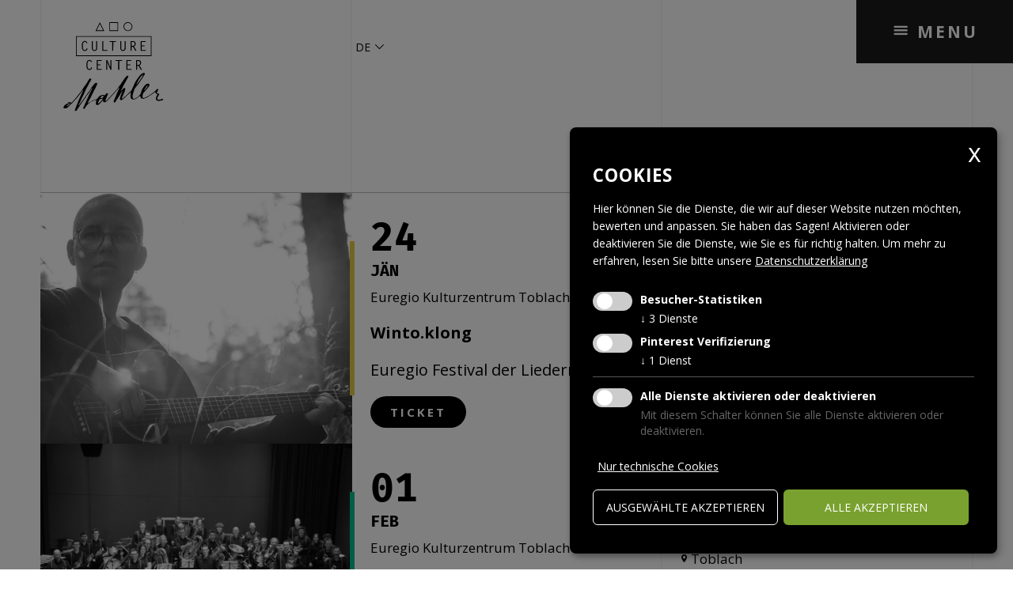

--- FILE ---
content_type: text/html; charset=utf-8
request_url: https://www.kulturzentrum-toblach.eu/de/farbakkorde-malerische-extrakte-aus-mahlers-symphonien--4-136.html
body_size: 13095
content:

<!DOCTYPE html>
<html lang="de">
<head>
    
    <meta http-equiv="Content-Type" content="text/html; charset=utf-8" />
    
    <meta name="viewport" content="width=device-width, initial-scale=1, maximum-scale=2.0" />
    <!--[if lt IE 9]>
        <script src="/content/Vendor/html5-3/html5-3.js"></script>
    <![endif]-->
    <title>
                FARBAKKORDE - malerische Extrakte aus Mahlers Symphonien

    </title>
            <meta name="robots" content="index, follow, noodp, noyd" />
    <meta name="keywords" content="" />
    <meta name="description" content="" />
    <meta name="author" content="teamblau, AS, MF, GL" />
    <meta name="generator" content="2020, teamblau, Grand Hotel Toblach" />





    <style type="text/css">
        @charset "UTF-8";html{font-family:sans-serif;line-height:1.15;-ms-text-size-adjust:100%;-webkit-text-size-adjust:100%}body{margin:0}article,header,nav{display:block}main{display:block}a{background-color:transparent;-webkit-text-decoration-skip:objects}img{border-style:none}input{font:inherit;margin:0}input{overflow:visible}::-webkit-file-upload-button{-webkit-appearance:button;font:inherit}@font-face{font-family:'icomoon';src:url("/Content/fonts/icomoon/fonts/icomoon.eot?z1h2g");src:url("/Content/fonts/icomoon/fonts/icomoon.eot?z1h2g#iefix") format("embedded-opentype"),url("/Content/fonts/icomoon/fonts/icomoon.ttf?z1h2g") format("truetype"),url("/Content/fonts/icomoon/fonts/icomoon.woff?z1h2g") format("woff"),url("/Content/fonts/icomoon/fonts/icomoon.svg?z1h2g#icomoon") format("svg");font-weight:normal;font-style:normal}[class^="icon-"]{font-family:'icomoon'!important;speak:none;font-style:normal;font-weight:normal;font-variant:normal;text-transform:none;line-height:1;letter-spacing:0;-webkit-font-feature-settings:"liga";-moz-font-feature-settings:"liga=1";-moz-font-feature-settings:"liga";-ms-font-feature-settings:"liga" 1;font-feature-settings:"liga";-webkit-font-variant-ligatures:discretionary-ligatures;font-variant-ligatures:discretionary-ligatures;-webkit-font-smoothing:antialiased;-moz-osx-font-smoothing:grayscale}.icon-facebook:before{content:"\f09a"}.icon-linkedin:before{content:"\f0e1"}.icon-youtube-play:before{content:"\f16a"}.icon-instagram:before{content:"\f16d"}@font-face{font-family:'Fira Mono';src:url("/Content/fonts/fira_mono/FiraMono-Regular.ttf") format("truetype");font-weight:normal;font-style:normal}@font-face{font-family:'Fira Mono';src:url("/Content/fonts/fira_mono/FiraMono-Bold.ttf") format("truetype");font-weight:bold;font-style:normal}@font-face{font-family:'Kulturzentrum-Toblach';src:url("/Content/fonts/kulturzentrum_toblach/fonts/Kulturzentrum-Toblach.eot?ri4yby");src:url("/Content/fonts/kulturzentrum_toblach/fonts/Kulturzentrum-Toblach.eot?ri4yby#iefix") format("embedded-opentype"),url("/Content/fonts/kulturzentrum_toblach/fonts/Kulturzentrum-Toblach.ttf?ri4yby") format("truetype"),url("/Content/fonts/kulturzentrum_toblach/fonts/Kulturzentrum-Toblach.woff?ri4yby") format("woff"),url("/Content/fonts/kulturzentrum_toblach/fonts/Kulturzentrum-Toblach.svg?ri4yby#Kulturzentrum-Toblach") format("svg");font-weight:normal;font-style:normal;font-display:block}[class^="icon2-"],[class*=" icon2-"]{font-family:'Kulturzentrum-Toblach'!important;speak:never;font-style:normal;font-weight:normal;font-variant:normal;text-transform:none;line-height:1;-webkit-font-smoothing:antialiased;-moz-osx-font-smoothing:grayscale}.icon2-Arrow-down:before{content:"\e901"}.icon2-Arrow-left:before{content:"\e902"}.icon2-Arrow-right:before{content:"\e903"}:root{--animate-duration: 1s;--animate-delay: 1s;--animate-repeat: 1}.edit_wrap{position:relative}*{-webkit-box-sizing:border-box;-moz-box-sizing:border-box;box-sizing:border-box}body{min-width:360px;font-size:17px;font-family:"Open Sans",serif;color:#333333;line-height:0}body>*{line-height:normal}@media all and (max-width:768px){body{webkit-overflow-scrolling:touch;overflow-y:scroll}}img{max-width:100%}ul{padding:0 0 0 20px}ul li{margin:0}.container_page{margin:0 auto;max-width:1920px;min-width:360px;background-color:#ffffff;overflow:hidden;line-height:normal;position:relative}.container_page .vertical_lines{mix-blend-mode:multiply;margin:0 auto;width:52%;border-left:1px solid #F0EFEF;border-right:1px solid #F0EFEF;position:absolute;top:0;left:50%;height:100%;transform:translateX(-50%)}@media all and (max-width:1400px){.container_page .vertical_lines{width:92%}}.container_page .vertical_lines:before{content:'';display:inline-block;left:33.3%;position:absolute;top:0;bottom:0;border-right:1px solid #F0EFEF}.container_page .vertical_lines:after{content:'';display:inline-block;left:66.6%;position:absolute;top:0;bottom:0;border-right:1px solid #F0EFEF}.section_center{min-height:50vh;margin-top:30px}@media screen and (max-width:1440px){.section_center{margin-top:70px}}.button{display:inline-block;text-align:center;text-decoration:none;padding:15px;color:#ffffff;background-color:#333333;min-width:250px;min-height:40px;-webkit-appearance:none;border:none;outline:none;font-weight:700;border-radius:26px;text-transform:uppercase;letter-spacing:3px;font-size:15px}@media screen and (max-width:550px){.button{display:block;margin:0 auto;width:100%}}a{color:#000000;text-decoration:underline}.section_top{color:#000000;width:100%;z-index:100;top:0;left:0}.section_top_header{position:relative;margin:0 auto;max-width:1920px;min-width:360px;width:100%;position:relative;background-color:transparent;z-index:999}.section_top_header .vertical_lines{display:none}@media all and (max-width:550px){.section_top_header .section_top_col_langnavi{display:none}}.section_top_header .section_top_flex{display:flex;flex-wrap:nowrap;flex-direction:row}.section_top_header .section_top_flex .section_top_col_logo{width:24%;z-index:10001}.section_top_header .section_top_flex .section_top_col_logo .logo_wrapper{padding-top:20px;padding-left:22px}@media screen and (min-width:550px){.section_top_header .section_top_flex .section_top_col_logo .logo_wrapper{padding-top:calc(20px + 6 * (100vw - 550px) / 650)}}@media screen and (min-width:1200px){.section_top_header .section_top_flex .section_top_col_logo .logo_wrapper{padding-top:26px}}@media screen and (min-width:550px){.section_top_header .section_top_flex .section_top_col_logo .logo_wrapper{padding-left:calc(22px + 58 * (100vw - 550px) / 650)}}@media screen and (min-width:1200px){.section_top_header .section_top_flex .section_top_col_logo .logo_wrapper{padding-left:80px}}.section_top_header .section_top_flex .section_top_col_langnavi{position:relative;z-index:10001;width:34.63%}.section_top_header .section_top_flex .section_top_col_langnavi .langnavi_wrapper{padding-top:50px;padding-top:20px;padding-left:5px;font-size:14px}@media screen and (min-width:550px){.section_top_header .section_top_flex .section_top_col_langnavi .langnavi_wrapper{padding-top:calc(20px + 30 * (100vw - 550px) / 650)}}@media screen and (min-width:1200px){.section_top_header .section_top_flex .section_top_col_langnavi .langnavi_wrapper{padding-top:50px}}@media all and (max-width:550px){.section_top_header .section_top_flex .section_top_col_langnavi .langnavi_wrapper .navilang{text-align:center}}.section_top_header .section_top_flex .section_top_col_menutrigger{width:41.37%;text-align:right}@media all and (max-width:1400px){.section_top_header .section_top_flex .section_top_col_logo{width:40.38%}}.section_top_header .menu_content{position:fixed;left:0;top:0;width:100%;display:none;height:100%;min-height:140px;max-height:10000px;z-index:1000;background-color:#E2CC42}.section_top_header .menu_content .menu_content_rel{position:relative;display:flex;height:100%}.section_top_header .menu_content .menu_content_rel .menu_content_positioning{position:relative;margin-left:58.63%;width:41.37%;height:100%;background:#000000}@media all and (max-width:550px){.section_top_header .menu_content .menu_content_rel .menu_content_positioning{overflow-y:scroll}}.section_top_header .menu_content .menu_content_rel .menu_content_positioning .background_image{position:absolute;background-repeat:no-repeat;background-size:cover;background-position:center;background-color:#333333;height:100%;width:100%;display:none}.section_top_header .menu_content .menu_content_rel .menu_content_positioning .menu_content_mask{position:relative;height:100%;background:rgba(0,0,0,0.7);width:100%;filter:none;z-index:999}.section_top_header .menu_content .menu_content_rel .menu_content_positioning .menu_content_wrapper{padding-top:144px}@media all and (max-width:1400px){.section_top_header .menu_content .menu_content_rel .menu_content_positioning{margin-left:65.3%;width:34.7%}}.section_top_header .menu_content .menu_content_rel .menu_langnavi{display:none}@media all and (max-width:550px){.section_top_header .menu_content .menu_content_rel .menu_langnavi{display:block;position:relative;left:unset;bottom:unset;padding-left:14%;padding-bottom:30px}}.section_top_header .menu_content .menu_content_rel .menu_socials{position:absolute;bottom:60px;left:140px;left:40px}.section_top_header .menu_content .menu_content_rel .menu_socials .headerSocialIcon{display:inline-block;color:#F4F4F4;font-size:20px;padding-right:20px}@media screen and (min-width:550px){.section_top_header .menu_content .menu_content_rel .menu_socials .headerSocialIcon{font-size:calc(20px + 10 * (100vw - 550px) / 650)}}@media screen and (min-width:1200px){.section_top_header .menu_content .menu_content_rel .menu_socials .headerSocialIcon{font-size:30px}}.section_top_header .menu_content .menu_content_rel .menu_socials .headerSocialIcon a{color:#F4F4F4;text-decoration:none}.section_top_header .menu_content .menu_content_rel .menu_socials .headerSocialIcon:last-child{padding-right:0}@media all and (max-width:550px){.section_top_header .menu_content .menu_content_rel .menu_socials{position:relative;left:unset;bottom:unset;padding-left:14%}}@media all and (max-width:800px){.section_top_header .menu_content .menu_content_rel .menu_content_positioning{margin-left:0;width:100%}.section_top_header .menu_content .menu_content_rel .menu_content_positioning .menu_content_wrapper{padding-top:50px}}.top_logo{max-width:127px}@media all and (max-width:768px){.top_logo img{max-width:65%}}.navi_trigger_container{position:absolute;top:0;right:0;z-index:10001;width:198px;height:80px;background:#1A1A1A;color:#ffffff;text-align:center;text-transform:uppercase;font-weight:bold;font-size:21px;letter-spacing:3px}.navi_trigger_container .navi_trigger_container_wrapper{padding:26px 38px}.navi_trigger_container .navi_trigger:before{font-family:'Kulturzentrum-Toblach';color:#ffffff;display:inline-block;transform-origin:center;content:'\e908'}@media all and (max-width:1200px){.navi_trigger_container{width:178px;height:60px}.navi_trigger_container .navi_trigger_container_wrapper{padding:16px 28px}}@media all and (max-width:550px){.navi_trigger_container{width:128px;height:30px;font-size:12px}.navi_trigger_container .navi_trigger_container_wrapper{padding:6px 8px}}.navi a{color:#ffffff;text-decoration:none}.navi_item_wrap{list-style:none;margin:0;padding:0;text-align:right;position:relative;font-size:20px;font-weight:bold;padding-bottom:48px}.navi_item_wrap .navi_item_wrap{font-size:27px;font-size:20px;font-weight:normal;position:absolute;display:none;overflow:hidden;text-transform:none}.navi_item_wrap .navi_item_wrap .navi_item{display:block}.navi_item_wrap .navi_item_wrap .navi_item a{color:#000000}.navi_item{display:block;vertical-align:top;text-align:left;list-style-type:none;position:relative}.navi_item.navi_item_level_1>a span{display:inline-block;padding-left:14%;padding-bottom:48px}.navi_item.navi_item_level_2>a span{display:inline-block;padding-bottom:10px}.navi_item .icon2-Arrow-left{position:absolute;font-size:100px;left:-21%;transform:translateX(-50%);top:-14px;top:-37px;display:none}@media all and (max-width:800px){.navi_item_wrap{font-size:30px}.navi_item_wrap .navi_item_wrap .navi_item a{color:#ffffff}.navi_item.navi_item_level_1>a span{padding-bottom:10px}.navi_item.navi_item_level_2>a span{padding-left:15%}}.navilang_nav{display:inline-block;text-transform:uppercase}.navilang_nav ul{margin:0;padding:0}.navilang_nav ul li{display:block;padding:0}.navilang_nav .other_langs{height:0;overflow:hidden}.navilang_nav .navilang_link{text-decoration:none}.navilang_nav .langnavi_arrow{display:inline-block}.menu_langnavi{color:#F4F4F4}.menu_langnavi .navilang_nav{display:inline-block;text-transform:uppercase}.menu_langnavi .navilang_nav .langnavi_arrow{display:none}.menu_langnavi .navilang_nav li{padding-right:10px}.menu_langnavi .navilang_nav ul{margin:0;padding:0}.menu_langnavi .navilang_nav ul li{color:#E2CC42;display:inline-block}.menu_langnavi .navilang_nav ul li a{color:#F4F4F4}.menu_langnavi .navilang_nav ul li ul{display:inline-block}.menu_langnavi .navilang_nav .other_langs{margin-left:10px;height:unset;overflow:unset}.footer .vertical_lines{display:none}@media all and (max-width:800px){.footer.with_text .vertical_lines{display:block}}.events_calendar{margin-top:30px}.events_calendar .events_calendar_loader{text-align:center;margin:10px 0;display:none}.events_calendar .events_calendar_loader img{width:auto}.events_calendar .events_calendar_header{margin-bottom:20px;margin-top:20px;margin-left:22px;margin-right:22px;display:flex;flex-direction:row;flex-wrap:nowrap}@media screen and (min-width:550px){.events_calendar .events_calendar_header{margin-bottom:calc(20px + 6 * (100vw - 550px) / 650)}}@media screen and (min-width:1200px){.events_calendar .events_calendar_header{margin-bottom:26px}}@media screen and (min-width:550px){.events_calendar .events_calendar_header{margin-top:calc(20px + 16 * (100vw - 550px) / 650)}}@media screen and (min-width:1200px){.events_calendar .events_calendar_header{margin-top:36px}}@media screen and (min-width:550px){.events_calendar .events_calendar_header{margin-left:calc(22px + 58 * (100vw - 550px) / 650)}}@media screen and (min-width:1200px){.events_calendar .events_calendar_header{margin-left:80px}}@media screen and (min-width:550px){.events_calendar .events_calendar_header{margin-right:calc(22px + 58 * (100vw - 550px) / 650)}}@media screen and (min-width:1200px){.events_calendar .events_calendar_header{margin-right:80px}}.events_calendar .events_calendar_header .events_calendar_header_move_right{display:inline-block;margin-right:auto}.events_calendar .events_line{border-bottom:1px solid #BCBCBC}@media all and (max-width:1400px){.events_calendar .events_line{margin-left:4%;margin-right:4%}}.events_calendar .events_calendar_events .event{color:#000000;display:flex;flex-direction:row;flex-wrap:wrap}.events_calendar .events_calendar_events .event .event_col1{line-height:0;width:24%}.events_calendar .events_calendar_events .event .event_img{height:100%}.events_calendar .events_calendar_events .event .event_img img{height:100%;object-fit:cover;-webkit-filter:grayscale(100%);filter:grayscale(100%)}.events_calendar .events_calendar_events .event .event_weekday{color:#000000;font-size:17px;padding-bottom:20px}.events_calendar .events_calendar_events .event .event_day{color:#000000;font-size:50px;font-family:'Fira Mono';font-weight:bold}.events_calendar .events_calendar_events .event .event_month{color:#000000;font-size:20px;font-family:'Fira Mono';font-weight:bold;text-transform:uppercase}.events_calendar .events_calendar_events .event .event_col2{width:17.4%;background-size:cover;background-position:center;filter:grayscale(100%)}.events_calendar .events_calendar_events .event .event_col2 .event_col2_wrapper{padding-top:26px;padding-bottom:10px;padding-left:36px;padding-right:10px}@media all and (max-width:550px){.events_calendar .events_calendar_events .event .event_col2{background:none!important;filter:unset}}.events_calendar .events_calendar_events .event .event_col3{position:relative;width:58.6%;display:flex}.events_calendar .events_calendar_events .event .event_col3 .event_col3_bg{position:absolute;z-index:1;top:0;left:0;width:100%;height:100%;background:transparent;width:0;overflow:hidden}.events_calendar .events_calendar_events .event .event_col3 .event_col3_deco{position:relative;height:calc(100% - 82px - 40px);width:6px;background:#E2CC42;align-self:center;margin-left:-3px}@media all and (max-width:550px){.events_calendar .events_calendar_events .event .event_col3 .event_col3_deco{height:100%;margin-bottom:0}}.events_calendar .events_calendar_events .event .event_col3 .event_col3_1{width:58.7%;z-index:2}.events_calendar .events_calendar_events .event .event_col3 .event_col3_1 .event_col3_1_wrapper{padding-top:26px;padding-left:58px;padding-right:10px;padding-bottom:20px}.events_calendar .events_calendar_events .event .event_col3 .event_col3_1 .event_category{padding-bottom:20px}.events_calendar .events_calendar_events .event .event_col3 .event_col3_1 .event_title{font-size:40px;padding-bottom:20px;font-weight:bold}.events_calendar .events_calendar_events .event .event_col3 .event_col3_1 .event_title a{text-decoration:none}.events_calendar .events_calendar_events .event .event_col3 .event_col3_1 .event_subtitle{font-size:20px;padding-bottom:10px}.events_calendar .events_calendar_events .event .event_col3 .event_col3_1 .event_ticket_url{margin-top:10px}.events_calendar .events_calendar_events .event .event_col3 .event_col3_1 .event_ticket_url .button{min-width:unset;min-height:unset;background-color:#000000;padding:10px 25px;font-size:15px}.events_calendar .events_calendar_events .event .event_col3 .event_col3_2{z-index:2;width:41.3%;align-self:center;position:relative}.events_calendar .events_calendar_events .event .event_col3 .event_col3_2 .event_col3_2_wrapper{padding-top:10px;padding-left:10px;padding-right:10px;padding-bottom:10px}.events_calendar .events_calendar_events .event .event_col3 .event_col3_2 .event_time{color:#000000;font-size:19px;font-family:'Fira Mono';font-weight:bold}.events_calendar .events_calendar_events .event .event_col3 .event_col3_2 .event_location{color:#000000;padding-top:10px;padding-bottom:10px}.events_calendar .events_calendar_events .event .event_col3 .event_col3_2 .event_location:before{content:"\e907";font-family:'Kulturzentrum-Toblach'}.events_calendar .events_calendar_events .event .event_col3 .event_col3_2 .event_arrow{position:absolute;right:20px;bottom:50%;transform:translateY(50%);font-size:100px;display:none}.events_calendar .events_calendar_events .event .event_col3 .event_col3_2 .event_arrow a{text-decoration:none}.events_calendar .events_calendar_events .event .event_col3_time{padding-bottom:10px;display:none}@media all and (max-width:1400px){.events_calendar .events_calendar_events .event .event_col1{width:0}.events_calendar .events_calendar_events .event .event_col1 img{display:none}.events_calendar .events_calendar_events .event .event_col2_time{display:none}.events_calendar .events_calendar_events .event .event_col3_time{display:block}.events_calendar .events_calendar_events .event .event_col2{margin-left:4%;width:30.8%}.events_calendar .events_calendar_events .event .event_col2 .event_col2_wrapper{padding-left:10px}.events_calendar .events_calendar_events .event .event_col2 .event_weekday{font-size:15px}.events_calendar .events_calendar_events .event .event_col3{width:61.2%}.events_calendar .events_calendar_events .event .event_col3 .event_col3_1{width:30.5%;width:49.6%}.events_calendar .events_calendar_events .event .event_col3 .event_col3_1 .event_col3_1_wrapper{padding-left:20px}.events_calendar .events_calendar_events .event .event_col3 .event_col3_1 .event_title{font-size:20px}.events_calendar .events_calendar_events .event .event_col3 .event_col3_2{width:50.3%}.events_calendar .events_calendar_events .event .event_col3 .event_col3_2 .event_col3_2_wrapper{padding-left:20px}}@media all and (max-width:1200px){.events_calendar .events_calendar_events .event .event_col3{flex-wrap:wrap;flex-direction:column}.events_calendar .events_calendar_events .event .event_col3 .event_col3_deco{position:absolute;left:0}.events_calendar .events_calendar_events .event .event_col3 .event_col3_1{width:100%}.events_calendar .events_calendar_events .event .event_col3 .event_col3_2{width:100%}}@media all and (max-width:550px){.events_calendar .events_calendar_events .event .event_day{font-size:30px}.events_calendar .events_calendar_events .event .event_col2_time{display:block!important}.events_calendar .events_calendar_events .event .event_col3_time{display:none}}
    </style>


        <link rel="canonical" href="/de/farbakkorde-malerische-extrakte-aus-mahlers-symphonien--4-136.html" />

                <link rel="alternate" hreflang="de" href="https://www.kulturzentrum-toblach.eu/de/farbakkorde-malerische-extrakte-aus-mahlers-symphonien--4-136.html" />
                <link rel="alternate" hreflang="it" href="https://www.kulturzentrum-toblach.eu/it/accordi-cromatici-estratti-pittorici-dalle-sinfonie-di-mahler--4-136.html" />
                <link rel="alternate" hreflang="en" href="https://www.kulturzentrum-toblach.eu/en/accordi-cromatici-estratti-pittorici-dalle-sinfonie-di-mahler--4-136.html" />

    <link rel="apple-touch-icon" sizes="180x180" href="/Content/Img/favicon/apple-touch-icon.png">
    <link rel="icon" type="image/png" sizes="512x512" href="/Content/Img/favicon/android-chrome-512x512.png">
    <link rel="icon" type="image/png" sizes="192x192" href="/Content/Img/favicon/android-chrome-192x192.png">
    <link rel="icon" type="image/png" sizes="32x32" href="/Content/Img/favicon/favicon-32x32.png">
    <link rel="icon" type="image/png" sizes="16x16" href="/Content/Img/favicon/favicon-16x16.png">
    <link rel="manifest" href="/Content/Img/favicon/site.webmanifest.json">
    <meta name="msapplication-TileColor" content="#ffffff">
    <meta name="msapplication-TileImage" content="/Content/Img/favicon/mstile-150x150.png">
    <meta name="theme-color" content="#ffffff">



    

            <!-- Cookie Consent Skript fuer Besucher-Statistiken/Facebook Pixel -->
            <script type="text/plain"
                    data-type="application/javascript"
                    data-name="Facebook Pixel">
                !function (f, b, e, v, n, t, s) {
    if (f.fbq) return; n = f.fbq = function () {
        n.callMethod ?
        n.callMethod.apply(n, arguments) : n.queue.push(arguments)
    };
    if (!f._fbq) f._fbq = n; n.push = n; n.loaded = !0; n.version = '2.0';
    n.queue = []; t = b.createElement(e); t.async = !0;
    t.src = v; s = b.getElementsByTagName(e)[0];
    s.parentNode.insertBefore(t, s)
}(window, document, 'script',
    'https://connect.facebook.net/en_US/fbevents.js');
fbq('init', '2983841561836959');
fbq('track', 'PageView');
console.log("track facebook...");
            </script>
            <!-- Cookie Consent Skript fuer Besucher-Statistiken/Matomo -->
            <script type="text/plain"
                    data-type="application/javascript"
                    data-name="Matomo">
                var _mtm = window._mtm = window._mtm || [];
_mtm.push({'mtm.startTime': (new Date().getTime()), 'event': 'mtm.Start'});
var d=document, g=d.createElement('script'), s=d.getElementsByTagName('script')[0];
g.async=true; g.src='https://cdn.matomo.cloud/kulturzentrumtoblach.matomo.cloud/container_cLaNbBrB.js'; s.parentNode.insertBefore(g,s);
console.log("track matomo...");
            </script>
            <!-- Cookie Consent Skript fuer Besucher-Statistiken/Matomo -->
            <script type="text/plain"
                    data-type="application/javascript"
                    data-name="Matomo">
                <!-- Pinterest Tag -->Tag-ID: 2613649181116 

!function(e){if(!window.pintrk){window.pintrk = function () {
window.pintrk.queue.push(Array.prototype.slice.call(arguments))};var
  n=window.pintrk;n.queue=[],n.version="3.0";var
  t=document.createElement("script");t.async=!0,t.src=e;var
  r=document.getElementsByTagName("script")[0];
  r.parentNode.insertBefore(t,r)}}("https://s.pinimg.com/ct/core.js");
pintrk('load', '2613649181116', {em: '<user_email_address>'});
pintrk('page');

<noscript>
<img height="1" width="1" style="display:none;" alt=""
  src="https://ct.pinterest.com/v3/?event=init&tid=2613649181116&pd[em]=<hashed_email_address>&noscript=1" />
</noscript>
<!-- end Pinterest Tag -->
            </script>





</head>
<body class="jsBody">
    


    

<div class="index container_page jsContainerState">
    
    <div class="vertical_lines"></div>
<div class="section_top jsContainerState">
    <header class="section_top_header">
        <div class="vertical_lines"></div>
        <div class="section_top_flex">
            <div class="section_top_col_logo">
                <div class="logo_wrapper">
                    <div class="top_logo">
                        <a href="/de">
                            <img src="/Content/svg/logo.svg" alt="logo" />
                        </a>
                    </div>
                </div>
            </div>
            <div class="section_top_col_langnavi">
                <div class="langnavi_wrapper">


<div class="navilang">
    <nav class="navilang_nav" itemscope itemtype="http://www.schema.org/SiteNavigationElement">
        <ul>
                        <li class="naviLangOpener"><span itemprop="name" class="selected">de</span> <span class="langnavi_arrow icon2-Arrow-down"></span><ul class="other_langs">
                        <li>
                            <a class="navilang_link" href="https://www.kulturzentrum-toblach.eu/it/accordi-cromatici-estratti-pittorici-dalle-sinfonie-di-mahler--4-136.html" rel="alternate" hreflang="it" itemprop="url">
                                <span itemprop="name">it</span>
                            </a>
                        </li>
                        <li>
                            <a class="navilang_link" href="https://www.kulturzentrum-toblach.eu/en/accordi-cromatici-estratti-pittorici-dalle-sinfonie-di-mahler--4-136.html" rel="alternate" hreflang="en" itemprop="url">
                                <span itemprop="name">en</span>
                            </a>
                        </li>
            </ul></li>
        </ul>
    </nav>
</div>

                </div>
            </div>
            <div class="section_top_col_menutrigger"><div class="navi_trigger_container"><div class="navi_trigger_container_wrapper"><div class="jsNaviTrigger navi_trigger"> MENU</div></div></div></div>

        </div>
        <div class="menu_content" data-active-page-key="001">
            <div class="vertical_lines"></div>
            <div class="menu_content_rel">
                <div class="menu_content_positioning">
                <div class="background_image" data-page-key="020" style="background-image:url(/smartedit/images/menu/_published/2020-dez-kulturzentrum-gaestehaus-urehmann-116.jpg"></div>
                <div class="background_image" data-page-key="030" style="background-image:url(/smartedit/images/menu/_published/2020-dez-kulturzentrum-gaestehaus-urehmann-116.jpg"></div>
                <div class="background_image" data-page-key="040" style="background-image:url(/smartedit/images/menu/_published/2020-06-17-seminarraum-g03-urehmann-17.jpg"></div>
                <div class="background_image" data-page-key="050" style="background-image:url(/smartedit/images/menu/_published/2020-dez-kulturzentrum-gaestehaus-urehmann-116.jpg"></div>
                <div class="background_image" data-page-key="060" style="background-image:url(/smartedit/images/menu/_published/2017-luz-amoi-maennerchor-neustift-38.jpg"></div>
                <div class="background_image" data-page-key="default" style="background-image:url(/smartedit/images/menu/_published/2020-dez-kulturzentrum-gaestehaus-urehmann-116.jpg"></div>




                    
                    <div class="menu_content_mask">
                        <div class="menu_content_wrapper">


<div class="navi navi_sub" role="navigation">
    <nav itemscope itemtype="http://www.schema.org/SiteNavigationElement">


<ul class="navi_item_wrap jsSubMenu" role="menu">
<li data-page-key="020" class="navi_item navi_item_level_1 navi_item_parent jsParentItem"
        role="menuitem"
          aria-haspopup="true"  >
        <a class="navi_itemlink navi_itemlink_parent"
           href="/de/kulturprogramm-951.html"
           itemprop="url"
           >
            <span itemprop="name">Kulturprogramm</span>
        </a><span class="icon2-Arrow-left"></span>        

<ul class="navi_item_wrap jsSubMenu" role="menu">
<li data-page-key="020010" class="navi_item navi_item_level_2 "
        role="menuitem"
        >
        <a class="navi_itemlink "
           href="/de/kulturprogramm/veranstaltungen-957.html"
           itemprop="url"
           >
            <span itemprop="name">Programm</span>
        </a>        
    </li><li data-page-key="020040" class="navi_item navi_item_level_2 "
        role="menuitem"
        >
        <a class="navi_itemlink "
           href="/de/kulturprogramm/gustav-mahler-musikwochen-1223.html"
           itemprop="url"
           >
            <span itemprop="name">Gustav Mahler Musikwochen</span>
        </a>        
    </li><li data-page-key="020050" class="navi_item navi_item_level_2 "
        role="menuitem"
        >
        <a class="navi_itemlink "
           href="/de/kulturprogramm/festival-dolomites-1245.html"
           itemprop="url"
           >
            <span itemprop="name">Festival Dolomites</span>
        </a>        
    </li><li data-page-key="020060" class="navi_item navi_item_level_2 "
        role="menuitem"
        >
        <a class="navi_itemlink "
           href="/de/kulturprogramm/toblacher-gespraeche-1253.html"
           itemprop="url"
           >
            <span itemprop="name">Toblacher Gespr&#228;che</span>
        </a>        
    </li></ul>
    </li><li data-page-key="030" class="navi_item navi_item_level_1 navi_item_parent jsParentItem"
        role="menuitem"
          aria-haspopup="true"  >
        <a class="navi_itemlink navi_itemlink_parent"
           href="/de/gaestehaus-925.html"
           itemprop="url"
           >
            <span itemprop="name">G&#228;stehaus</span>
        </a><span class="icon2-Arrow-left"></span>        

<ul class="navi_item_wrap jsSubMenu" role="menu">
<li data-page-key="030010" class="navi_item navi_item_level_2 "
        role="menuitem"
        >
        <a class="navi_itemlink "
           href="/de/gaestehaus/gaestehaus-977.html"
           itemprop="url"
           >
            <span itemprop="name">&#220;bers G&#228;stehaus</span>
        </a>        
    </li><li data-page-key="030030" class="navi_item navi_item_level_2 "
        role="menuitem"
        >
        <a class="navi_itemlink "
           href="/de/gaestehaus/zimmer-931.html"
           itemprop="url"
           >
            <span itemprop="name">Zimmer</span>
        </a>        
    </li><li data-page-key="030040" class="navi_item navi_item_level_2 "
        role="menuitem"
        >
        <a class="navi_itemlink "
           href="/de/gaestehaus/verpflegung-933.html"
           itemprop="url"
           >
            <span itemprop="name">Verpflegung</span>
        </a>        
    </li><li data-page-key="030050" class="navi_item navi_item_level_2 "
        role="menuitem"
        >
        <a class="navi_itemlink "
           href="/de/gaestehaus/preise-935.html"
           itemprop="url"
           >
            <span itemprop="name">Preise</span>
        </a>        
    </li><li data-page-key="030060" class="navi_item navi_item_level_2 "
        role="menuitem"
        >
        <a class="navi_itemlink "
           href="/de/gaestehaus/geschichte-937.html"
           itemprop="url"
           >
            <span itemprop="name">Geschichte</span>
        </a>        
    </li><li data-page-key="030070" class="navi_item navi_item_level_2 "
        role="menuitem"
        >
        <a class="navi_itemlink "
           href="/de/gaestehaus/umgebung-939.html"
           itemprop="url"
           >
            <span itemprop="name">Umgebung &amp; Freizeit</span>
        </a>        
    </li></ul>
    </li><li data-page-key="040" class="navi_item navi_item_level_1 navi_item_parent jsParentItem"
        role="menuitem"
          aria-haspopup="true"  >
        <a class="navi_itemlink navi_itemlink_parent"
           href="/de/raeumlichkeiten-927.html"
           itemprop="url"
           >
            <span itemprop="name">R&#228;umlichkeiten</span>
        </a><span class="icon2-Arrow-left"></span>        

<ul class="navi_item_wrap jsSubMenu" role="menu">
<li data-page-key="040010" class="navi_item navi_item_level_2 "
        role="menuitem"
        >
        <a class="navi_itemlink "
           href="/de/raeumlichkeiten/raeumlichkeiten-997.html"
           itemprop="url"
           >
            <span itemprop="name">Unsere R&#228;umlichkeiten</span>
        </a>        
    </li><li data-page-key="040110" class="navi_item navi_item_level_2 "
        role="menuitem"
        >
        <a class="navi_itemlink "
           href="/de/raeumlichkeiten/cd-aufnahmen-995.html"
           itemprop="url"
           >
            <span itemprop="name">CD-Aufnahmen</span>
        </a>        
    </li><li data-page-key="040120" class="navi_item navi_item_level_2 "
        role="menuitem"
        >
        <a class="navi_itemlink "
           href="/de/raeumlichkeiten/raumanfrage-983.html"
           itemprop="url"
           >
            <span itemprop="name">Anfrage f&#252;r Raummiete</span>
        </a>        
    </li></ul>
    </li><li data-page-key="050" class="navi_item navi_item_level_1 navi_item_parent jsParentItem"
        role="menuitem"
          aria-haspopup="true"  >
        <a class="navi_itemlink navi_itemlink_parent"
           href="/de/kulturzentrum-1001.html"
           itemprop="url"
           >
            <span itemprop="name">Kulturzentrum</span>
        </a><span class="icon2-Arrow-left"></span>        

<ul class="navi_item_wrap jsSubMenu" role="menu">
<li data-page-key="050010" class="navi_item navi_item_level_2 "
        role="menuitem"
        >
        <a class="navi_itemlink "
           href="/de/kulturzentrum/kulturzentrum-959.html"
           itemprop="url"
           >
            <span itemprop="name">Das Kulturzentrum</span>
        </a>        
    </li><li data-page-key="050020" class="navi_item navi_item_level_2 "
        role="menuitem"
        >
        <a class="navi_itemlink "
           href="/de/kulturzentrum/stiftung-967.html"
           itemprop="url"
           >
            <span itemprop="name">Die Stiftung</span>
        </a>        
    </li><li data-page-key="050030" class="navi_item navi_item_level_2 "
        role="menuitem"
        >
        <a class="navi_itemlink "
           href="/de/kulturzentrum/grand-hotel-963.html"
           itemprop="url"
           >
            <span itemprop="name">Das Grand Hotel Toblach</span>
        </a>        
    </li><li data-page-key="050040" class="navi_item navi_item_level_2 "
        role="menuitem"
        >
        <a class="navi_itemlink "
           href="/de/kulturzentrum/gustav-mahler-961.html"
           itemprop="url"
           >
            <span itemprop="name">Gustav Mahler in Toblach</span>
        </a>        
    </li><li data-page-key="050050" class="navi_item navi_item_level_2 "
        role="menuitem"
        >
        <a class="navi_itemlink "
           href="/de/kulturzentrum/vereine-965.html"
           itemprop="url"
           >
            <span itemprop="name">Die Vereine</span>
        </a>        
    </li><li data-page-key="050060" class="navi_item navi_item_level_2 "
        role="menuitem"
        >
        <a class="navi_itemlink "
           href="/de/kulturzentrum/die-projekte-1233.html"
           itemprop="url"
           >
            <span itemprop="name">Die Projekte</span>
        </a>        
    </li><li data-page-key="050070" class="navi_item navi_item_level_2 "
        role="menuitem"
        >
        <a class="navi_itemlink "
           href="/de/kulturzentrum/die-partner-1241.html"
           itemprop="url"
           >
            <span itemprop="name">Die Partner</span>
        </a>        
    </li></ul>
    </li><li data-page-key="060" class="navi_item navi_item_level_1 navi_item_parent jsParentItem"
        role="menuitem"
          aria-haspopup="true"  >
        <a class="navi_itemlink navi_itemlink_parent"
           href="/de/kontakt-893.html"
           itemprop="url"
           >
            <span itemprop="name">Kontakt</span>
        </a><span class="icon2-Arrow-left"></span>        

<ul class="navi_item_wrap jsSubMenu" role="menu">
<li data-page-key="060010" class="navi_item navi_item_level_2 "
        role="menuitem"
        >
        <a class="navi_itemlink "
           href="/de/kontakt/kontakt-969.html"
           itemprop="url"
           >
            <span itemprop="name">Kontakt</span>
        </a>        
    </li><li data-page-key="060020" class="navi_item navi_item_level_2 "
        role="menuitem"
        >
        <a class="navi_itemlink "
           href="/de/kontakt/team-971.html"
           itemprop="url"
           >
            <span itemprop="name">Unser Team</span>
        </a>        
    </li><li data-page-key="060030" class="navi_item navi_item_level_2 "
        role="menuitem"
        >
        <a class="navi_itemlink "
           href="/de/kontakt/faq-989.html"
           itemprop="url"
           >
            <span itemprop="name">FAQ</span>
        </a>        
    </li></ul>
    </li></ul>
    </nav>
</div>
                            <div class="menu_langnavi">


<div class="navilang">
    <nav class="navilang_nav" itemscope itemtype="http://www.schema.org/SiteNavigationElement">
        <ul>
                        <li class="naviLangOpener"><span itemprop="name" class="selected">de</span> <span class="langnavi_arrow icon2-Arrow-down"></span><ul class="other_langs">
                        <li>
                            <a class="navilang_link" href="https://www.kulturzentrum-toblach.eu/it/accordi-cromatici-estratti-pittorici-dalle-sinfonie-di-mahler--4-136.html" rel="alternate" hreflang="it" itemprop="url">
                                <span itemprop="name">it</span>
                            </a>
                        </li>
                        <li>
                            <a class="navilang_link" href="https://www.kulturzentrum-toblach.eu/en/accordi-cromatici-estratti-pittorici-dalle-sinfonie-di-mahler--4-136.html" rel="alternate" hreflang="en" itemprop="url">
                                <span itemprop="name">en</span>
                            </a>
                        </li>
            </ul></li>
        </ul>
    </nav>
</div>

                            </div>

                            <div class="menu_socials">
    <div class="headerSocialIcon">
        <a href="https://www.facebook.com/culturalcentergustavmahler" target="_blank" title="Facebook"><div class="icon-facebook"></div></a>
    </div>
    <div class="headerSocialIcon">
        <a href="https://www.instagram.com/culturalcenter_gustavmahler/" target="_blank" title="Instagram"><div class="icon-instagram"></div></a>
    </div>
    <div class="headerSocialIcon">
        <a href="https://www.youtube.com/channel/UCGy713XIL2LjuPiRMDPVbKA" target="_blank" title="Youtube"><div class="icon-youtube-play"></div></a>
    </div>
    <div class="headerSocialIcon">
        <a href="https://www.linkedin.com/company/kulturzentrum-toblach-dobbiaco" target="_blank" title="Linkedin"><div class="icon-linkedin"></div></a>
    </div>

                            </div>
                        </div>
                    </div>
                </div>
            </div>
        </div>
    </header>
</div>




    <div class="section_center jsSectionCenter">

        

        <main>






<article>
    <div class="container_content">
        <div class="wrap_event_calendar_overview edit_wrap" data-index="1">
            


        <div class="events_calendar">
            <form name="frmEventsCalendar" action="#" id="frmEventsCalendar" method="post" autocomplete="off">
                <input type="hidden" id="start_monthyear" name="start_monthyear" value="0-0" />    
                <input type="hidden" id="start_tags" name="start_tags" value="" />              
                <input type="hidden" name="start_kategorie" value="5" />     
                <input type="hidden" id="tags" name="tags" value="" />
                <input type="hidden" id="page" name="page" value="0" />
                <input type="hidden" id="contentCnt" name="contentCnt" value="6233" />

                <div class="events_calendar_header">


                        <div class="events_calendar_header_move_right"></div>

                </div>

                <div class="events_line"></div>

                <div class="events_calendar_loader"><img src="/Content/Img/ajax_loader.gif" /></div>
                <div class="events_calendar_events">

                <div class="event toblach_event" data-url="/de/wintoklong--4-410.html">
                    <div class="event_col1">
                                <div class="event_img">
                                    <a href="/de/wintoklong--4-410.html">
                                                                                
<img sizes="(max-width:1400px) 31vw,(max-width:1920px) 24w,461px" data-src="/smartedit/images/veranstaltungen/s/2401_souph_leo-thieme-5.jpg" data-srcset="/smartedit/images/veranstaltungen/s/2401_souph_leo-thieme-5.jpg 331w, /smartedit/images/veranstaltungen/s1/2401_souph_leo-thieme-5.jpg 662w, /smartedit/images/veranstaltungen/s2/2401_souph_leo-thieme-5.jpg 768w, /smartedit/images/veranstaltungen/s3/2401_souph_leo-thieme-5.jpg 884w, /smartedit/images/veranstaltungen/s4/2401_souph_leo-thieme-5.jpg 922w, /smartedit/images/veranstaltungen/s5/2401_souph_leo-thieme-5.jpg 1022w, /smartedit/images/veranstaltungen/s6/2401_souph_leo-thieme-5.jpg 1198w, /smartedit/images/veranstaltungen/s7/2401_souph_leo-thieme-5.jpg 1324w, /smartedit/images/veranstaltungen/s8/2401_souph_leo-thieme-5.jpg 1454w, /smartedit/images/veranstaltungen/s9/2401_souph_leo-thieme-5.jpg 1664w, /smartedit/images/veranstaltungen/s10/2401_souph_leo-thieme-5.jpg 1686w, /smartedit/images/veranstaltungen/2401_souph_leo-thieme-5.jpg 1996w" alt="Leo Thieme" title="Leo Thieme" class="lazyload" />

                                    </a>
                                </div>

                    </div>
                    <div class="event_col2"  style="background-image:url('/smartedit/images/veranstaltungen/2401_souph_leo-thieme-5.jpg')">
                        
                        <div class="event_col2_time">
                            <div class="event_col2_wrapper">
                                    <div class="event_weekday">Samstag</div>
                                    <div><span class="event_day">24</span><div class="event_month">Jän</div></div>

                            </div>
                        </div>
                    </div>
                    <div class="event_col3">
                        <div class="event_col3_deco"></div>
                        <div class="event_col3_bg"></div>
                        <div class="event_col3_1">
                            <div class="event_col3_1_wrapper">
                                    <div class="event_col3_time"><span class="event_day">24</span><div class="event_month">Jän</div></div>
                                        <div class="event_category">Euregio Kulturzentrum Toblach</div>
                                        <div class="event_title"><a href="/de/wintoklong--4-410.html">Winto.klong</a></div>
                                        <div class="event_subtitle">Euregio Festival der Liedermacher</div>
                                        <div class="event_ticket_url"><a class="button" href="https://www.ticket.bz.it/application.aspx?id=9052" target="_blank">Ticket</a></div>

                            </div>


                        </div>
                        <div class="event_col3_2">

                            <div class="event_col3_2_wrapper">
                                        <div class="event_time">19.30</div>
                                        <div class="event_location">Toblach</div>


                            </div>
                            <dív class="event_arrow">
                                <a href="/de/wintoklong--4-410.html"><span class="icon2-Arrow-right"></span></a>
                            </dív>

                        </div>
                    </div>
                </div>
                <div class="event gast_event" data-url="/de/braessknedl--4-418.html">
                    <div class="event_col1">
                                <div class="event_img">
                                    <a href="/de/braessknedl--4-418.html">
                                                                                
<img sizes="(max-width:1400px) 31vw,(max-width:1920px) 24w,461px" data-src="/smartedit/images/veranstaltungen/s/brass-band-pustertal-2025_stephan-niederegger-1.jpg" data-srcset="/smartedit/images/veranstaltungen/s/brass-band-pustertal-2025_stephan-niederegger-1.jpg 331w, /smartedit/images/veranstaltungen/s1/brass-band-pustertal-2025_stephan-niederegger-1.jpg 662w, /smartedit/images/veranstaltungen/s2/brass-band-pustertal-2025_stephan-niederegger-1.jpg 768w, /smartedit/images/veranstaltungen/s3/brass-band-pustertal-2025_stephan-niederegger-1.jpg 884w, /smartedit/images/veranstaltungen/s4/brass-band-pustertal-2025_stephan-niederegger-1.jpg 922w, /smartedit/images/veranstaltungen/s5/brass-band-pustertal-2025_stephan-niederegger-1.jpg 1022w, /smartedit/images/veranstaltungen/s6/brass-band-pustertal-2025_stephan-niederegger-1.jpg 1198w, /smartedit/images/veranstaltungen/s7/brass-band-pustertal-2025_stephan-niederegger-1.jpg 1324w, /smartedit/images/veranstaltungen/s8/brass-band-pustertal-2025_stephan-niederegger-1.jpg 1454w, /smartedit/images/veranstaltungen/s9/brass-band-pustertal-2025_stephan-niederegger-1.jpg 1664w, /smartedit/images/veranstaltungen/s10/brass-band-pustertal-2025_stephan-niederegger-1.jpg 1686w, /smartedit/images/veranstaltungen/brass-band-pustertal-2025_stephan-niederegger-1.jpg 1996w" alt="Br&#228;ssknedl" title="Br&#228;ssknedl" class="lazyload" />

                                    </a>
                                </div>

                    </div>
                    <div class="event_col2"  style="background-image:url('/smartedit/images/veranstaltungen/brass-band-pustertal-2025_stephan-niederegger-1.jpg')">
                        
                        <div class="event_col2_time">
                            <div class="event_col2_wrapper">
                                    <div class="event_weekday">Sonntag</div>
                                    <div><span class="event_day">01</span><div class="event_month">Feb</div></div>

                            </div>
                        </div>
                    </div>
                    <div class="event_col3">
                        <div class="event_col3_deco"></div>
                        <div class="event_col3_bg"></div>
                        <div class="event_col3_1">
                            <div class="event_col3_1_wrapper">
                                    <div class="event_col3_time"><span class="event_day">01</span><div class="event_month">Feb</div></div>
                                        <div class="event_category">Euregio Kulturzentrum Toblach</div>
                                        <div class="event_title"><a href="/de/braessknedl--4-418.html">Br&#228;ssknedl</a></div>
                                        <div class="event_subtitle">Konzert</div>

                            </div>


                        </div>
                        <div class="event_col3_2">

                            <div class="event_col3_2_wrapper">
                                        <div class="event_time">18.00</div>
                                        <div class="event_location">Toblach</div>


                            </div>
                            <dív class="event_arrow">
                                <a href="/de/braessknedl--4-418.html"><span class="icon2-Arrow-right"></span></a>
                            </dív>

                        </div>
                    </div>
                </div>
                <div class="event toblach_event" data-url="/de/improtheater-carambolage--4-416.html">
                    <div class="event_col1">
                                <div class="event_img">
                                    <a href="/de/improtheater-carambolage--4-416.html">
                                                                                
<img sizes="(max-width:1400px) 31vw,(max-width:1920px) 24w,461px" data-src="/smartedit/images/veranstaltungen/s/2102_improfoto-toblach.jpg" data-srcset="/smartedit/images/veranstaltungen/s/2102_improfoto-toblach.jpg 331w, /smartedit/images/veranstaltungen/s1/2102_improfoto-toblach.jpg 662w, /smartedit/images/veranstaltungen/s2/2102_improfoto-toblach.jpg 768w, /smartedit/images/veranstaltungen/s3/2102_improfoto-toblach.jpg 884w, /smartedit/images/veranstaltungen/s4/2102_improfoto-toblach.jpg 922w, /smartedit/images/veranstaltungen/s5/2102_improfoto-toblach.jpg 1022w, /smartedit/images/veranstaltungen/s6/2102_improfoto-toblach.jpg 1198w, /smartedit/images/veranstaltungen/s7/2102_improfoto-toblach.jpg 1324w, /smartedit/images/veranstaltungen/s8/2102_improfoto-toblach.jpg 1454w, /smartedit/images/veranstaltungen/s9/2102_improfoto-toblach.jpg 1664w, /smartedit/images/veranstaltungen/s10/2102_improfoto-toblach.jpg 1686w, /smartedit/images/veranstaltungen/2102_improfoto-toblach.jpg 1996w" alt="Improtheater  Carambolage" title="Improtheater  Carambolage" class="lazyload" />

                                    </a>
                                </div>

                    </div>
                    <div class="event_col2"  style="background-image:url('/smartedit/images/veranstaltungen/2102_improfoto-toblach.jpg')">
                        
                        <div class="event_col2_time">
                            <div class="event_col2_wrapper">
                                    <div class="event_weekday">Samstag</div>
                                    <div><span class="event_day">21</span><div class="event_month">Feb</div></div>

                            </div>
                        </div>
                    </div>
                    <div class="event_col3">
                        <div class="event_col3_deco"></div>
                        <div class="event_col3_bg"></div>
                        <div class="event_col3_1">
                            <div class="event_col3_1_wrapper">
                                    <div class="event_col3_time"><span class="event_day">21</span><div class="event_month">Feb</div></div>
                                        <div class="event_category">Euregio Kulturzentrum Toblach</div>
                                        <div class="event_title"><a href="/de/improtheater-carambolage--4-416.html">Improtheater</a></div>
                                        <div class="event_subtitle">Geschichten f&#252;r den Augenblick</div>
                                        <div class="event_ticket_url"><a class="button" href="https://www.ticket.bz.it/application.aspx?id=9053" target="_blank">Ticket</a></div>

                            </div>


                        </div>
                        <div class="event_col3_2">

                            <div class="event_col3_2_wrapper">
                                        <div class="event_time">18.00</div>
                                        <div class="event_location">Toblach</div>


                            </div>
                            <dív class="event_arrow">
                                <a href="/de/improtheater-carambolage--4-416.html"><span class="icon2-Arrow-right"></span></a>
                            </dív>

                        </div>
                    </div>
                </div>




                </div>
            </form>
        </div>





        </div>
        <div class="wrap_central_footer_element edit_wrap" data-index="2">
            



<div class="footer with_text">
<img sizes="(max-width:1920px) 100vw,1920px" data-src="/smartedit/images/content/_published/s/2020-08-21-grandhotel-abendstimmung-urehmann-5.jpg" data-srcset="/smartedit/images/content/_published/s/2020-08-21-grandhotel-abendstimmung-urehmann-5.jpg 360w, /smartedit/images/content/_published/s1/2020-08-21-grandhotel-abendstimmung-urehmann-5.jpg 720w, /smartedit/images/content/_published/s2/2020-08-21-grandhotel-abendstimmung-urehmann-5.jpg 960w, /smartedit/images/content/_published/s3/2020-08-21-grandhotel-abendstimmung-urehmann-5.jpg 1536w, /smartedit/images/content/_published/s4/2020-08-21-grandhotel-abendstimmung-urehmann-5.jpg 2048w, /smartedit/images/content/_published/s5/2020-08-21-grandhotel-abendstimmung-urehmann-5.jpg 2400w, /smartedit/images/content/_published/s6/2020-08-21-grandhotel-abendstimmung-urehmann-5.jpg 3200w, /smartedit/images/content/_published/2020-08-21-grandhotel-abendstimmung-urehmann-5.jpg 3840w" alt="" class="lazyload" />

    <div class="footer_content_positioning">

        <div class="footer_content">
            <div class="vertical_lines"></div>
            <div class="footer_content_wrapper">
                <div class="footer_content_wrapper2">
                    <div class="footer_content_flex">
                            <div class="title"><h1 class="heading heading__1">Unser G&#228;stehaus</h1></div>

                    <div class="button_positioning">
                        <div class="button"><a href="/de/gaestehaus-925.html" >Informationen</a></div>
                        
                    </div>
                    </div>
                </div>
            </div>
        </div>
    </div>
</div>








        </div>
    </div>
</article>


            


        </main>
    </div>


</div>




<div class="section_footer"><div class="container_page">
    <footer>
        <div class="footer_middle">
            <div class="footer_middle_flex">
                <div class="footer_middle_col1">
                    <div class="footer_middle_col_wrapper">
                        <img src="/Content/Img/logo_footer.png" alt="Euregio Kulturzentrum Toblach Gustav Mahler" title="Euregio Kulturzentrum Toblach Gustav Mahler" />
                    </div>
                </div>
                <div class="footer_middle_col2">
                    <div class="footer_middle_col_wrapper">
                        <div class="footer_title">Kulturzentrum Gustav Mahler Toblach</div>
                        <div class="footer_text">Dolomitenstra&#223;e 41 / 43<br />
Italien, 39034 Toblach (BZ)<br />
Hochpustertal, Dolomiten, Su&#776;dtirol<br />
UNESCO WELTERBE</div>
                    </div>
                </div>
                <div class="footer_middle_col3">
                    <div class="footer_middle_col_wrapper">
                        <div class="footer_title">Sie erreichen uns unter</div>
                        <div class="footer_text"><a href="mailto:info@kulturzentrum-toblach.eu">info@kulturzentrum-toblach.eu</a><br />
<a href="tel:+39 0474 976 151">Tel. +39 0474 976 151</a><br />
MO &#8211; FR 09:00 &#8211; 12:00 | 14:00 &#8211; 17:00 Uhr<br />
<br />
<a href="mailto:guesthouse@kulturzentrum-toblach.eu">guesthouse@kulturzentrum-toblach.eu</a><br />
<a href="tel: +39 0474 976 168">Tel. +39 0474 976 168</a><br />
08.00-12.00 | 15.00-19.00</div>
                    </div>
                </div>
                <div class="footer_middle_col4">
                    <div class="footer_middle_col_wrapper">
                        <div class="footer_title">Newsletter anmelden</div>
                                <form class="footer_newsletter_form" action="/de/newsletter-anmeldung-949.html" method="get">

                                    <input type="email" name="email" placeholder="E-Mail-Adresse" value="" />

                                    <input type="submit" class="button" value="Anmelden" />


                                </form>

                    </div>
                </div>

            </div>
        </div>

        <div class="footer_socials_booking">
            <div class="footer_socials">
                <div class="footer_socials_wrapper">
    <div class="footerSocialIcon">
        <a href="https://www.facebook.com/culturalcentergustavmahler" target="_blank" title="Facebook"><div class="icon-facebook"></div></a>
    </div>
    <div class="footerSocialIcon">
        <a href="https://www.instagram.com/culturalcenter_gustavmahler/" target="_blank" title="Instagram"><div class="icon-instagram"></div></a>
    </div>
    <div class="footerSocialIcon">
        <a href="https://www.youtube.com/channel/UCGy713XIL2LjuPiRMDPVbKA" target="_blank" title="Youtube"><div class="icon-youtube-play"></div></a>
    </div>
    <div class="footerSocialIcon">
        <a href="https://www.linkedin.com/company/kulturzentrum-toblach-dobbiaco" target="_blank" title="Linkedin"><div class="icon-linkedin"></div></a>
    </div>

                </div>
            </div>
            <div class="footer_booking"><a href="https://www.bookingsuedtirol.com/toblach/guesthouse-cultural-center-gustav-mahler" target="_blank">Kulturzentrum Toblach auf Bookingsuedtirol.com</a></div>
        </div>
        <div class="footer_bottom">
            <div class="footer_bottom_flex">
                <div class="footer_bottom_col1">&#169; Euregio Kulturzentrum Gustav Mahler Toblach Dolomiten MwSt. Nr. IT02969990213</div>
                <div class="footer_bottom_col2">

<div class="navispecial navispecial_footer" role="navigation">
    <nav itemscope itemtype="http://www.schema.org/SiteNavigationElement">
            <ul class="navispecial_footer_wrapper">
                    <li class="navispecial_item ">
                        <a class="navispecial_link" href="/de/kontakt/kontakt-969.html"  title="Kontakt" itemprop="url">
                            <span itemprop="name">Kontakt</span>
                        </a>
                    </li>
                    <li class="navispecial_item ">
                        <a class="navispecial_link" href="/de/impressum-941.html"  title="Impressum" itemprop="url">
                            <span itemprop="name">Impressum</span>
                        </a>
                    </li>
                    <li class="navispecial_item ">
                        <a class="navispecial_link" href="/de/datenschutz-895.html"  title="Datenschutz" itemprop="url">
                            <span itemprop="name">Datenschutz</span>
                        </a>
                    </li>
                    <li class="navispecial_item ">
                        <a class="navispecial_link" href="/de/cookies-943.html"  title="Cookies" itemprop="url">
                            <span itemprop="name">Cookies</span>
                        </a>
                    </li>
                    <li class="navispecial_item ">
                        <a class="navispecial_link" href="/de/transparenzbestimmungen-945.html"  title="Transparenzbestimmungen" itemprop="url">
                            <span itemprop="name">Transparenzbestimmungen</span>
                        </a>
                    </li>
            </ul>
    </nav>
</div></div>
                <div class="footer_bottom_col3">
                    <a class="tb_logo" href="http://www.teamblau.com" target="_blank" title="teamblau Internet manufaktur website">
                        <img src="/Content/svg/teamblau-logo.svg" alt="teamblau Internet manufaktur Logo" />
                    </a>
                </div>
            </div>
        </div>
    </footer>
</div>
</div>











    


    

<script type="text/javascript" src="/js-scripts/de/tbCookieConsent/scripts/tbCookieConsent-klaro-init.js"></script>
<noscript id="deferred-styles">
    <link href="/bundles/Site/css_default?v=TuofPkBw65t9eTa7wdlc4DGK12jxbYG8QiA3O8QgcZE1" rel="stylesheet" type="text/css" media="all" />

    <link href="/Content/css/style.min.css" rel="stylesheet" type="text/css" media="all" />



    <link href="/bundles/Print/css_default?v=6ip-GSfalqmNpr63F_ADZUPBSI8iwCHWPaPej46ubYA1" rel="stylesheet" type="text/css" media="print" />

</noscript>
        <script>
        //CSS-Loader
        var loadDeferredStyles = function () {
            var addStylesNode = document.getElementById("deferred-styles");
            var replacement = document.createElement("div");
            replacement.innerHTML = addStylesNode.textContent;
            document.body.appendChild(replacement)
            addStylesNode.parentElement.removeChild(addStylesNode);
        };
        var raf = window.requestAnimationFrame || window.mozRequestAnimationFrame ||
            window.webkitRequestAnimationFrame || window.msRequestAnimationFrame;
        if (raf) raf(function () { window.setTimeout(loadDeferredStyles, 0); });
        else window.addEventListener('load', loadDeferredStyles);
        </script>
<script async src="/bundles/Footerscripts?v=ilDUjVTzn0NvxPvBIRgBbtcQ7lTiChqFV9JVIKjPySI1"></script>

</body>
</html>

--- FILE ---
content_type: text/css; charset=utf-8
request_url: https://www.kulturzentrum-toblach.eu/bundles/Site/css_default?v=TuofPkBw65t9eTa7wdlc4DGK12jxbYG8QiA3O8QgcZE1
body_size: 48177
content:
/* Minification failed. Returning unminified contents.
(16,7): run-time error CSS1062: Expected semicolon or closing curly-brace, found '-'
(16,29): run-time error CSS1062: Expected semicolon or closing curly-brace, found '-'
(16,48): run-time error CSS1062: Expected semicolon or closing curly-brace, found '-'
(16,171): run-time error CSS1039: Token not allowed after unary operator: '-animate-duration'
(16,214): run-time error CSS1039: Token not allowed after unary operator: '-animate-duration'
(16,548): run-time error CSS1039: Token not allowed after unary operator: '-animate-repeat'
(16,596): run-time error CSS1039: Token not allowed after unary operator: '-animate-repeat'
(16,759): run-time error CSS1039: Token not allowed after unary operator: '-animate-repeat'
(16,815): run-time error CSS1039: Token not allowed after unary operator: '-animate-repeat'
(16,981): run-time error CSS1039: Token not allowed after unary operator: '-animate-repeat'
(16,1037): run-time error CSS1039: Token not allowed after unary operator: '-animate-repeat'
(16,1170): run-time error CSS1039: Token not allowed after unary operator: '-animate-delay'
(16,1207): run-time error CSS1039: Token not allowed after unary operator: '-animate-delay'
(16,1341): run-time error CSS1039: Token not allowed after unary operator: '-animate-delay'
(16,1386): run-time error CSS1039: Token not allowed after unary operator: '-animate-delay'
(16,1523): run-time error CSS1039: Token not allowed after unary operator: '-animate-delay'
(16,1568): run-time error CSS1039: Token not allowed after unary operator: '-animate-delay'
(16,1705): run-time error CSS1039: Token not allowed after unary operator: '-animate-delay'
(16,1750): run-time error CSS1039: Token not allowed after unary operator: '-animate-delay'
(16,1887): run-time error CSS1039: Token not allowed after unary operator: '-animate-delay'
(16,1932): run-time error CSS1039: Token not allowed after unary operator: '-animate-delay'
(16,2078): run-time error CSS1039: Token not allowed after unary operator: '-animate-duration'
(16,2129): run-time error CSS1039: Token not allowed after unary operator: '-animate-duration'
(16,2276): run-time error CSS1039: Token not allowed after unary operator: '-animate-duration'
(16,2328): run-time error CSS1039: Token not allowed after unary operator: '-animate-duration'
(16,2474): run-time error CSS1039: Token not allowed after unary operator: '-animate-duration'
(16,2525): run-time error CSS1039: Token not allowed after unary operator: '-animate-duration'
(16,2672): run-time error CSS1039: Token not allowed after unary operator: '-animate-duration'
(16,2723): run-time error CSS1039: Token not allowed after unary operator: '-animate-duration'
(16,15097): run-time error CSS1039: Token not allowed after unary operator: '-animate-duration'
(16,15150): run-time error CSS1039: Token not allowed after unary operator: '-animate-duration'
(16,21761): run-time error CSS1039: Token not allowed after unary operator: '-animate-duration'
(16,21814): run-time error CSS1039: Token not allowed after unary operator: '-animate-duration'
(16,28095): run-time error CSS1039: Token not allowed after unary operator: '-animate-duration'
(16,28148): run-time error CSS1039: Token not allowed after unary operator: '-animate-duration'
(16,48099): run-time error CSS1039: Token not allowed after unary operator: '-animate-duration'
(16,48152): run-time error CSS1039: Token not allowed after unary operator: '-animate-duration'
(16,49067): run-time error CSS1039: Token not allowed after unary operator: '-animate-duration'
(16,49120): run-time error CSS1039: Token not allowed after unary operator: '-animate-duration'
(16,57617): run-time error CSS1039: Token not allowed after unary operator: '-animate-duration'
(16,57668): run-time error CSS1039: Token not allowed after unary operator: '-animate-duration'
 */
@charset "UTF-8";
/*! tb Normalize: adaptation of normalize for internal use - based on: */
/*! normalize.css v4.2.0 | MIT License | github.com/necolas/normalize.css */
@import'https://fonts.googleapis.com/css?family=Roboto:300,400,700';@import'https://fonts.googleapis.com/css?family=Open+Sans:400,700';html{font-family:sans-serif;line-height:1.15;-ms-text-size-adjust:100%;-webkit-text-size-adjust:100%;}body{margin:0;}article,aside,footer,header,nav,section{display:block;}h1,h2,h3,h4,h5,h6{font-size:1em;margin:0;}p{margin:0;}figcaption,figure,main{display:block;}figure{margin:0;}hr{box-sizing:content-box;height:0;overflow:visible;}pre{font-family:monospace,monospace;font-size:1em;}a{background-color:transparent;-webkit-text-decoration-skip:objects;}a:active,a:hover{outline-width:0;}abbr[title]{border-bottom:none;text-decoration:underline;text-decoration:underline dotted;}b,strong{font-weight:inherit;}b,strong{font-weight:bolder;}code,kbd,samp{font-family:monospace,monospace;font-size:1em;}dfn{font-style:italic;}mark{background-color:#ff0;color:#000;}small{font-size:80%;}sub,sup{font-size:75%;line-height:0;position:relative;vertical-align:baseline;}sub{bottom:-.25em;}sup{top:-.5em;}audio,video{display:inline-block;}audio:not([controls]){display:none;height:0;}img{border-style:none;}svg:not(:root){overflow:hidden;}button,input,optgroup,select,textarea{font:inherit;margin:0;}optgroup{font-weight:bold;}button,input{overflow:visible;}button,select{text-transform:none;}button,html [type="button"],[type="reset"],[type="submit"]{-webkit-appearance:button;}button::-moz-focus-inner,[type="button"]::-moz-focus-inner,[type="reset"]::-moz-focus-inner,[type="submit"]::-moz-focus-inner{border-style:none;padding:0;}button:-moz-focusring,[type="button"]:-moz-focusring,[type="reset"]:-moz-focusring,[type="submit"]:-moz-focusring{outline:1px dotted ButtonText;}fieldset{border:1px solid #c0c0c0;margin:0;padding:0;}legend{box-sizing:border-box;color:inherit;display:table;max-width:100%;padding:0;white-space:normal;}progress{display:inline-block;vertical-align:baseline;}textarea{overflow:auto;}[type="checkbox"],[type="radio"]{box-sizing:border-box;padding:0;}[type="number"]::-webkit-inner-spin-button,[type="number"]::-webkit-outer-spin-button{height:auto;}[type="search"]{-webkit-appearance:textfield;outline-offset:-2px;}[type="search"]::-webkit-search-cancel-button,[type="search"]::-webkit-search-decoration{-webkit-appearance:none;}::-webkit-file-upload-button{-webkit-appearance:button;font:inherit;}details,menu{display:block;}summary{display:list-item;}canvas{display:inline-block;}template{display:none;}[hidden]{display:none;}table{width:100%;text-align:left;}@font-face{font-family:'icomoon';src:url("/Content/fonts/icomoon/fonts/icomoon.eot?z1h2g");src:url("/Content/fonts/icomoon/fonts/icomoon.eot?z1h2g#iefix") format("embedded-opentype"),url("/Content/fonts/icomoon/fonts/icomoon.ttf?z1h2g") format("truetype"),url("/Content/fonts/icomoon/fonts/icomoon.woff?z1h2g") format("woff"),url("/Content/fonts/icomoon/fonts/icomoon.svg?z1h2g#icomoon") format("svg");font-weight:normal;font-style:normal;}[class^="icon-"],[class*=" icon-"]{font-family:'icomoon' !important;speak:none;font-style:normal;font-weight:normal;font-variant:normal;text-transform:none;line-height:1;letter-spacing:0;-webkit-font-feature-settings:"liga";-moz-font-feature-settings:"liga=1";-moz-font-feature-settings:"liga";-ms-font-feature-settings:"liga" 1;font-feature-settings:"liga";-webkit-font-variant-ligatures:discretionary-ligatures;font-variant-ligatures:discretionary-ligatures;-webkit-font-smoothing:antialiased;-moz-osx-font-smoothing:grayscale;}.icon-glass:before{content:"";}.icon-music:before{content:"";}.icon-search:before{content:"";}.icon-envelope-o:before{content:"";}.icon-heart:before{content:"";}.icon-star:before{content:"";}.icon-star-o:before{content:"";}.icon-user:before{content:"";}.icon-film:before{content:"";}.icon-th-large:before{content:"";}.icon-th:before{content:"";}.icon-th-list:before{content:"";}.icon-check:before{content:"";}.icon-close:before{content:"";}.icon-search-plus:before{content:"";}.icon-search-minus:before{content:"";}.icon-power-off:before{content:"";}.icon-signal:before{content:"";}.icon-cog:before{content:"";}.icon-trash-o:before{content:"";}.icon-home:before{content:"";}.icon-file-o:before{content:"";}.icon-clock-o:before{content:"";}.icon-road:before{content:"";}.icon-download:before{content:"";}.icon-arrow-circle-o-down:before{content:"";}.icon-arrow-circle-o-up:before{content:"";}.icon-inbox:before{content:"";}.icon-play-circle-o:before{content:"";}.icon-repeat:before{content:"";}.icon-refresh:before{content:"";}.icon-list-alt:before{content:"";}.icon-lock:before{content:"";}.icon-flag:before{content:"";}.icon-headphones:before{content:"";}.icon-volume-off:before{content:"";}.icon-volume-down:before{content:"";}.icon-volume-up:before{content:"";}.icon-qrcode:before{content:"";}.icon-barcode:before{content:"";}.icon-tag:before{content:"";}.icon-tags:before{content:"";}.icon-book:before{content:"";}.icon-bookmark:before{content:"";}.icon-print:before{content:"";}.icon-camera:before{content:"";}.icon-font:before{content:"";}.icon-bold:before{content:"";}.icon-italic:before{content:"";}.icon-text-height:before{content:"";}.icon-text-width:before{content:"";}.icon-align-left:before{content:"";}.icon-align-center:before{content:"";}.icon-align-right:before{content:"";}.icon-align-justify:before{content:"";}.icon-list:before{content:"";}.icon-dedent:before{content:"";}.icon-indent:before{content:"";}.icon-video-camera:before{content:"";}.icon-image:before{content:"";}.icon-pencil:before{content:"";}.icon-map-marker:before{content:"";}.icon-adjust:before{content:"";}.icon-tint:before{content:"";}.icon-edit:before{content:"";}.icon-share-square-o:before{content:"";}.icon-check-square-o:before{content:"";}.icon-arrows:before{content:"";}.icon-step-backward:before{content:"";}.icon-fast-backward:before{content:"";}.icon-backward:before{content:"";}.icon-play:before{content:"";}.icon-pause:before{content:"";}.icon-stop:before{content:"";}.icon-forward:before{content:"";}.icon-fast-forward:before{content:"";}.icon-step-forward:before{content:"";}.icon-eject:before{content:"";}.icon-chevron-left:before{content:"";}.icon-chevron-right:before{content:"";}.icon-plus-circle:before{content:"";}.icon-minus-circle:before{content:"";}.icon-times-circle:before{content:"";}.icon-check-circle:before{content:"";}.icon-question-circle:before{content:"";}.icon-info-circle:before{content:"";}.icon-crosshairs:before{content:"";}.icon-times-circle-o:before{content:"";}.icon-check-circle-o:before{content:"";}.icon-ban:before{content:"";}.icon-arrow-left:before{content:"";}.icon-arrow-right:before{content:"";}.icon-arrow-up:before{content:"";}.icon-arrow-down:before{content:"";}.icon-mail-forward:before{content:"";}.icon-expand:before{content:"";}.icon-compress:before{content:"";}.icon-plus:before{content:"";}.icon-minus:before{content:"";}.icon-asterisk:before{content:"";}.icon-exclamation-circle:before{content:"";}.icon-gift:before{content:"";}.icon-leaf:before{content:"";}.icon-fire:before{content:"";}.icon-eye:before{content:"";}.icon-eye-slash:before{content:"";}.icon-exclamation-triangle:before{content:"";}.icon-plane:before{content:"";}.icon-calendar:before{content:"";}.icon-random:before{content:"";}.icon-comment:before{content:"";}.icon-magnet:before{content:"";}.icon-chevron-up:before{content:"";}.icon-chevron-down:before{content:"";}.icon-retweet:before{content:"";}.icon-shopping-cart:before{content:"";}.icon-folder:before{content:"";}.icon-folder-open:before{content:"";}.icon-arrows-v:before{content:"";}.icon-arrows-h:before{content:"";}.icon-bar-chart:before{content:"";}.icon-twitter-square:before{content:"";}.icon-facebook-square:before{content:"";}.icon-camera-retro:before{content:"";}.icon-key:before{content:"";}.icon-cogs:before{content:"";}.icon-comments:before{content:"";}.icon-thumbs-o-up:before{content:"";}.icon-thumbs-o-down:before{content:"";}.icon-star-half:before{content:"";}.icon-heart-o:before{content:"";}.icon-sign-out:before{content:"";}.icon-linkedin-square:before{content:"";}.icon-thumb-tack:before{content:"";}.icon-external-link:before{content:"";}.icon-sign-in:before{content:"";}.icon-trophy:before{content:"";}.icon-github-square:before{content:"";}.icon-upload:before{content:"";}.icon-lemon-o:before{content:"";}.icon-phone:before{content:"";}.icon-square-o:before{content:"";}.icon-bookmark-o:before{content:"";}.icon-phone-square:before{content:"";}.icon-twitter:before{content:"";}.icon-facebook:before{content:"";}.icon-github:before{content:"";}.icon-unlock:before{content:"";}.icon-credit-card:before{content:"";}.icon-feed:before{content:"";}.icon-hdd-o:before{content:"";}.icon-bullhorn:before{content:"";}.icon-bell-o:before{content:"";}.icon-certificate:before{content:"";}.icon-hand-o-right:before{content:"";}.icon-hand-o-left:before{content:"";}.icon-hand-o-up:before{content:"";}.icon-hand-o-down:before{content:"";}.icon-arrow-circle-left:before{content:"";}.icon-arrow-circle-right:before{content:"";}.icon-arrow-circle-up:before{content:"";}.icon-arrow-circle-down:before{content:"";}.icon-globe:before{content:"";}.icon-wrench:before{content:"";}.icon-tasks:before{content:"";}.icon-filter:before{content:"";}.icon-briefcase:before{content:"";}.icon-arrows-alt:before{content:"";}.icon-group:before{content:"";}.icon-chain:before{content:"";}.icon-cloud:before{content:"";}.icon-flask:before{content:"";}.icon-cut:before{content:"";}.icon-copy:before{content:"";}.icon-paperclip:before{content:"";}.icon-floppy-o:before{content:"";}.icon-square:before{content:"";}.icon-bars:before{content:"";}.icon-list-ul:before{content:"";}.icon-list-ol:before{content:"";}.icon-strikethrough:before{content:"";}.icon-underline:before{content:"";}.icon-table:before{content:"";}.icon-magic:before{content:"";}.icon-truck:before{content:"";}.icon-pinterest:before{content:"";}.icon-pinterest-square:before{content:"";}.icon-google-plus-square:before{content:"";}.icon-google-plus:before{content:"";}.icon-money:before{content:"";}.icon-caret-down:before{content:"";}.icon-caret-up:before{content:"";}.icon-caret-left:before{content:"";}.icon-caret-right:before{content:"";}.icon-columns:before{content:"";}.icon-sort:before{content:"";}.icon-sort-desc:before{content:"";}.icon-sort-asc:before{content:"";}.icon-envelope:before{content:"";}.icon-linkedin:before{content:"";}.icon-rotate-left:before{content:"";}.icon-gavel:before{content:"";}.icon-dashboard:before{content:"";}.icon-comment-o:before{content:"";}.icon-comments-o:before{content:"";}.icon-bolt:before{content:"";}.icon-sitemap:before{content:"";}.icon-umbrella:before{content:"";}.icon-clipboard:before{content:"";}.icon-lightbulb-o:before{content:"";}.icon-exchange:before{content:"";}.icon-cloud-download:before{content:"";}.icon-cloud-upload:before{content:"";}.icon-user-md:before{content:"";}.icon-stethoscope:before{content:"";}.icon-suitcase:before{content:"";}.icon-bell:before{content:"";}.icon-coffee:before{content:"";}.icon-cutlery:before{content:"";}.icon-file-text-o:before{content:"";}.icon-building-o:before{content:"";}.icon-hospital-o:before{content:"";}.icon-ambulance:before{content:"";}.icon-medkit:before{content:"";}.icon-fighter-jet:before{content:"";}.icon-beer:before{content:"";}.icon-h-square:before{content:"";}.icon-plus-square:before{content:"";}.icon-angle-double-left:before{content:"";}.icon-angle-double-right:before{content:"";}.icon-angle-double-up:before{content:"";}.icon-angle-double-down:before{content:"";}.icon-angle-left:before{content:"";}.icon-angle-right:before{content:"";}.icon-angle-up:before{content:"";}.icon-angle-down:before{content:"";}.icon-desktop:before{content:"";}.icon-laptop:before{content:"";}.icon-tablet:before{content:"";}.icon-mobile:before{content:"";}.icon-circle-o:before{content:"";}.icon-quote-left:before{content:"";}.icon-quote-right:before{content:"";}.icon-spinner:before{content:"";}.icon-circle:before{content:"";}.icon-mail-reply:before{content:"";}.icon-github-alt:before{content:"";}.icon-folder-o:before{content:"";}.icon-folder-open-o:before{content:"";}.icon-smile-o:before{content:"";}.icon-frown-o:before{content:"";}.icon-meh-o:before{content:"";}.icon-gamepad:before{content:"";}.icon-keyboard-o:before{content:"";}.icon-flag-o:before{content:"";}.icon-flag-checkered:before{content:"";}.icon-terminal:before{content:"";}.icon-code:before{content:"";}.icon-mail-reply-all:before{content:"";}.icon-star-half-empty:before{content:"";}.icon-location-arrow:before{content:"";}.icon-crop:before{content:"";}.icon-code-fork:before{content:"";}.icon-chain-broken:before{content:"";}.icon-question:before{content:"";}.icon-info:before{content:"";}.icon-exclamation:before{content:"";}.icon-superscript:before{content:"";}.icon-subscript:before{content:"";}.icon-eraser:before{content:"";}.icon-puzzle-piece:before{content:"";}.icon-microphone:before{content:"";}.icon-microphone-slash:before{content:"";}.icon-shield:before{content:"";}.icon-calendar-o:before{content:"";}.icon-fire-extinguisher:before{content:"";}.icon-rocket:before{content:"";}.icon-maxcdn:before{content:"";}.icon-chevron-circle-left:before{content:"";}.icon-chevron-circle-right:before{content:"";}.icon-chevron-circle-up:before{content:"";}.icon-chevron-circle-down:before{content:"";}.icon-html5:before{content:"";}.icon-css3:before{content:"";}.icon-anchor:before{content:"";}.icon-unlock-alt:before{content:"";}.icon-bullseye:before{content:"";}.icon-ellipsis-h:before{content:"";}.icon-ellipsis-v:before{content:"";}.icon-rss-square:before{content:"";}.icon-play-circle:before{content:"";}.icon-ticket:before{content:"";}.icon-minus-square:before{content:"";}.icon-minus-square-o:before{content:"";}.icon-level-up:before{content:"";}.icon-level-down:before{content:"";}.icon-check-square:before{content:"";}.icon-pencil-square:before{content:"";}.icon-external-link-square:before{content:"";}.icon-share-square:before{content:"";}.icon-compass:before{content:"";}.icon-caret-square-o-down:before{content:"";}.icon-caret-square-o-up:before{content:"";}.icon-caret-square-o-right:before{content:"";}.icon-eur:before{content:"";}.icon-gbp:before{content:"";}.icon-dollar:before{content:"";}.icon-inr:before{content:"";}.icon-cny:before{content:"";}.icon-rouble:before{content:"";}.icon-krw:before{content:"";}.icon-bitcoin:before{content:"";}.icon-file:before{content:"";}.icon-file-text:before{content:"";}.icon-sort-alpha-asc:before{content:"";}.icon-sort-alpha-desc:before{content:"";}.icon-sort-amount-asc:before{content:"";}.icon-sort-amount-desc:before{content:"";}.icon-sort-numeric-asc:before{content:"";}.icon-sort-numeric-desc:before{content:"";}.icon-thumbs-up:before{content:"";}.icon-thumbs-down:before{content:"";}.icon-youtube-square:before{content:"";}.icon-youtube:before{content:"";}.icon-xing:before{content:"";}.icon-xing-square:before{content:"";}.icon-youtube-play:before{content:"";}.icon-dropbox:before{content:"";}.icon-stack-overflow:before{content:"";}.icon-instagram:before{content:"";}.icon-flickr:before{content:"";}.icon-adn:before{content:"";}.icon-bitbucket:before{content:"";}.icon-bitbucket-square:before{content:"";}.icon-tumblr:before{content:"";}.icon-tumblr-square:before{content:"";}.icon-long-arrow-down:before{content:"";}.icon-long-arrow-up:before{content:"";}.icon-long-arrow-left:before{content:"";}.icon-long-arrow-right:before{content:"";}.icon-apple:before{content:"";}.icon-windows:before{content:"";}.icon-android:before{content:"";}.icon-linux:before{content:"";}.icon-dribbble:before{content:"";}.icon-skype:before{content:"";}.icon-foursquare:before{content:"";}.icon-trello:before{content:"";}.icon-female:before{content:"";}.icon-male:before{content:"";}.icon-gittip:before{content:"";}.icon-sun-o:before{content:"";}.icon-moon-o:before{content:"";}.icon-archive:before{content:"";}.icon-bug:before{content:"";}.icon-vk:before{content:"";}.icon-weibo:before{content:"";}.icon-renren:before{content:"";}.icon-pagelines:before{content:"";}.icon-stack-exchange:before{content:"";}.icon-arrow-circle-o-right:before{content:"";}.icon-arrow-circle-o-left:before{content:"";}.icon-caret-square-o-left:before{content:"";}.icon-dot-circle-o:before{content:"";}.icon-wheelchair:before{content:"";}.icon-vimeo-square:before{content:"";}.icon-try:before{content:"";}.icon-plus-square-o:before{content:"";}.icon-space-shuttle:before{content:"";}.icon-slack:before{content:"";}.icon-envelope-square:before{content:"";}.icon-wordpress:before{content:"";}.icon-openid:before{content:"";}.icon-bank:before{content:"";}.icon-graduation-cap:before{content:"";}.icon-yahoo:before{content:"";}.icon-google:before{content:"";}.icon-reddit:before{content:"";}.icon-reddit-square:before{content:"";}.icon-stumbleupon-circle:before{content:"";}.icon-stumbleupon:before{content:"";}.icon-delicious:before{content:"";}.icon-digg:before{content:"";}.icon-pied-piper-pp:before{content:"";}.icon-pied-piper-alt:before{content:"";}.icon-drupal:before{content:"";}.icon-joomla:before{content:"";}.icon-language:before{content:"";}.icon-fax:before{content:"";}.icon-building:before{content:"";}.icon-child:before{content:"";}.icon-paw:before{content:"";}.icon-spoon:before{content:"";}.icon-cube:before{content:"";}.icon-cubes:before{content:"";}.icon-behance:before{content:"";}.icon-behance-square:before{content:"";}.icon-steam:before{content:"";}.icon-steam-square:before{content:"";}.icon-recycle:before{content:"";}.icon-automobile:before{content:"";}.icon-cab:before{content:"";}.icon-tree:before{content:"";}.icon-spotify:before{content:"";}.icon-deviantart:before{content:"";}.icon-soundcloud:before{content:"";}.icon-database:before{content:"";}.icon-file-pdf-o:before{content:"";}.icon-file-word-o:before{content:"";}.icon-file-excel-o:before{content:"";}.icon-file-powerpoint-o:before{content:"";}.icon-file-image-o:before{content:"";}.icon-file-archive-o:before{content:"";}.icon-file-audio-o:before{content:"";}.icon-file-movie-o:before{content:"";}.icon-file-code-o:before{content:"";}.icon-vine:before{content:"";}.icon-codepen:before{content:"";}.icon-jsfiddle:before{content:"";}.icon-life-bouy:before{content:"";}.icon-circle-o-notch:before{content:"";}.icon-ra:before{content:"";}.icon-empire:before{content:"";}.icon-git-square:before{content:"";}.icon-git:before{content:"";}.icon-hacker-news:before{content:"";}.icon-tencent-weibo:before{content:"";}.icon-qq:before{content:"";}.icon-wechat:before{content:"";}.icon-paper-plane:before{content:"";}.icon-paper-plane-o:before{content:"";}.icon-history:before{content:"";}.icon-circle-thin:before{content:"";}.icon-header:before{content:"";}.icon-paragraph:before{content:"";}.icon-sliders:before{content:"";}.icon-share-alt:before{content:"";}.icon-share-alt-square:before{content:"";}.icon-bomb:before{content:"";}.icon-futbol-o:before{content:"";}.icon-tty:before{content:"";}.icon-binoculars:before{content:"";}.icon-plug:before{content:"";}.icon-slideshare:before{content:"";}.icon-twitch:before{content:"";}.icon-yelp:before{content:"";}.icon-newspaper-o:before{content:"";}.icon-wifi:before{content:"";}.icon-calculator:before{content:"";}.icon-paypal:before{content:"";}.icon-google-wallet:before{content:"";}.icon-cc-visa:before{content:"";}.icon-cc-mastercard:before{content:"";}.icon-cc-discover:before{content:"";}.icon-cc-amex:before{content:"";}.icon-cc-paypal:before{content:"";}.icon-cc-stripe:before{content:"";}.icon-bell-slash:before{content:"";}.icon-bell-slash-o:before{content:"";}.icon-trash:before{content:"";}.icon-copyright:before{content:"";}.icon-at:before{content:"";}.icon-eyedropper:before{content:"";}.icon-paint-brush:before{content:"";}.icon-birthday-cake:before{content:"";}.icon-area-chart:before{content:"";}.icon-pie-chart:before{content:"";}.icon-line-chart:before{content:"";}.icon-lastfm:before{content:"";}.icon-lastfm-square:before{content:"";}.icon-toggle-off:before{content:"";}.icon-toggle-on:before{content:"";}.icon-bicycle:before{content:"";}.icon-bus:before{content:"";}.icon-ioxhost:before{content:"";}.icon-angellist:before{content:"";}.icon-cc:before{content:"";}.icon-ils:before{content:"";}.icon-meanpath:before{content:"";}.icon-buysellads:before{content:"";}.icon-connectdevelop:before{content:"";}.icon-dashcube:before{content:"";}.icon-forumbee:before{content:"";}.icon-leanpub:before{content:"";}.icon-sellsy:before{content:"";}.icon-shirtsinbulk:before{content:"";}.icon-simplybuilt:before{content:"";}.icon-skyatlas:before{content:"";}.icon-cart-plus:before{content:"";}.icon-cart-arrow-down:before{content:"";}.icon-diamond:before{content:"";}.icon-ship:before{content:"";}.icon-user-secret:before{content:"";}.icon-motorcycle:before{content:"";}.icon-street-view:before{content:"";}.icon-heartbeat:before{content:"";}.icon-venus:before{content:"";}.icon-mars:before{content:"";}.icon-mercury:before{content:"";}.icon-intersex:before{content:"";}.icon-transgender-alt:before{content:"";}.icon-venus-double:before{content:"";}.icon-mars-double:before{content:"";}.icon-venus-mars:before{content:"";}.icon-mars-stroke:before{content:"";}.icon-mars-stroke-v:before{content:"";}.icon-mars-stroke-h:before{content:"";}.icon-neuter:before{content:"";}.icon-genderless:before{content:"";}.icon-facebook-official:before{content:"";}.icon-pinterest-p:before{content:"";}.icon-whatsapp:before{content:"";}.icon-server:before{content:"";}.icon-user-plus:before{content:"";}.icon-user-times:before{content:"";}.icon-bed:before{content:"";}.icon-viacoin:before{content:"";}.icon-train:before{content:"";}.icon-subway:before{content:"";}.icon-medium:before{content:"";}.icon-y-combinator:before{content:"";}.icon-optin-monster:before{content:"";}.icon-opencart:before{content:"";}.icon-expeditedssl:before{content:"";}.icon-battery:before{content:"";}.icon-battery-3:before{content:"";}.icon-battery-2:before{content:"";}.icon-battery-1:before{content:"";}.icon-battery-0:before{content:"";}.icon-mouse-pointer:before{content:"";}.icon-i-cursor:before{content:"";}.icon-object-group:before{content:"";}.icon-object-ungroup:before{content:"";}.icon-sticky-note:before{content:"";}.icon-sticky-note-o:before{content:"";}.icon-cc-jcb:before{content:"";}.icon-cc-diners-club:before{content:"";}.icon-clone:before{content:"";}.icon-balance-scale:before{content:"";}.icon-hourglass-o:before{content:"";}.icon-hourglass-1:before{content:"";}.icon-hourglass-2:before{content:"";}.icon-hourglass-3:before{content:"";}.icon-hourglass:before{content:"";}.icon-hand-grab-o:before{content:"";}.icon-hand-paper-o:before{content:"";}.icon-hand-scissors-o:before{content:"";}.icon-hand-lizard-o:before{content:"";}.icon-hand-spock-o:before{content:"";}.icon-hand-pointer-o:before{content:"";}.icon-hand-peace-o:before{content:"";}.icon-trademark:before{content:"";}.icon-registered:before{content:"";}.icon-creative-commons:before{content:"";}.icon-gg:before{content:"";}.icon-gg-circle:before{content:"";}.icon-tripadvisor:before{content:"";}.icon-odnoklassniki:before{content:"";}.icon-odnoklassniki-square:before{content:"";}.icon-get-pocket:before{content:"";}.icon-wikipedia-w:before{content:"";}.icon-safari:before{content:"";}.icon-chrome:before{content:"";}.icon-firefox:before{content:"";}.icon-opera:before{content:"";}.icon-internet-explorer:before{content:"";}.icon-television:before{content:"";}.icon-contao:before{content:"";}.icon-500px:before{content:"";}.icon-amazon:before{content:"";}.icon-calendar-plus-o:before{content:"";}.icon-calendar-minus-o:before{content:"";}.icon-calendar-times-o:before{content:"";}.icon-calendar-check-o:before{content:"";}.icon-industry:before{content:"";}.icon-map-pin:before{content:"";}.icon-map-signs:before{content:"";}.icon-map-o:before{content:"";}.icon-map:before{content:"";}.icon-commenting:before{content:"";}.icon-commenting-o:before{content:"";}.icon-houzz:before{content:"";}.icon-vimeo:before{content:"";}.icon-black-tie:before{content:"";}.icon-fonticons:before{content:"";}.icon-reddit-alien:before{content:"";}.icon-edge:before{content:"";}.icon-credit-card-alt:before{content:"";}.icon-codiepie:before{content:"";}.icon-modx:before{content:"";}.icon-fort-awesome:before{content:"";}.icon-usb:before{content:"";}.icon-product-hunt:before{content:"";}.icon-mixcloud:before{content:"";}.icon-scribd:before{content:"";}.icon-pause-circle:before{content:"";}.icon-pause-circle-o:before{content:"";}.icon-stop-circle:before{content:"";}.icon-stop-circle-o:before{content:"";}.icon-shopping-bag:before{content:"";}.icon-shopping-basket:before{content:"";}.icon-hashtag:before{content:"";}.icon-bluetooth:before{content:"";}.icon-bluetooth-b:before{content:"";}.icon-percent:before{content:"";}.icon-gitlab:before{content:"";}.icon-wpbeginner:before{content:"";}.icon-wpforms:before{content:"";}.icon-envira:before{content:"";}.icon-universal-access:before{content:"";}.icon-wheelchair-alt:before{content:"";}.icon-question-circle-o:before{content:"";}.icon-blind:before{content:"";}.icon-audio-description:before{content:"";}.icon-volume-control-phone:before{content:"";}.icon-braille:before{content:"";}.icon-assistive-listening-systems:before{content:"";}.icon-american-sign-language-interpreting:before{content:"";}.icon-deaf:before{content:"";}.icon-glide:before{content:"";}.icon-glide-g:before{content:"";}.icon-sign-language:before{content:"";}.icon-low-vision:before{content:"";}.icon-viadeo:before{content:"";}.icon-viadeo-square:before{content:"";}.icon-snapchat:before{content:"";}.icon-snapchat-ghost:before{content:"";}.icon-snapchat-square:before{content:"";}.icon-pied-piper:before{content:"";}.icon-first-order:before{content:"";}.icon-yoast:before{content:"";}.icon-themeisle:before{content:"";}.icon-google-plus-circle:before{content:"";}.icon-fa:before{content:"";}.icon-handshake-o:before{content:"";}.icon-envelope-open:before{content:"";}.icon-envelope-open-o:before{content:"";}.icon-linode:before{content:"";}.icon-address-book:before{content:"";}.icon-address-book-o:before{content:"";}.icon-address-card:before{content:"";}.icon-address-card-o:before{content:"";}.icon-user-circle:before{content:"";}.icon-user-circle-o:before{content:"";}.icon-user-o:before{content:"";}.icon-id-badge:before{content:"";}.icon-drivers-license:before{content:"";}.icon-drivers-license-o:before{content:"";}.icon-quora:before{content:"";}.icon-free-code-camp:before{content:"";}.icon-telegram:before{content:"";}.icon-thermometer:before{content:"";}.icon-thermometer-3:before{content:"";}.icon-thermometer-2:before{content:"";}.icon-thermometer-1:before{content:"";}.icon-thermometer-0:before{content:"";}.icon-shower:before{content:"";}.icon-bath:before{content:"";}.icon-podcast:before{content:"";}.icon-window-maximize:before{content:"";}.icon-window-minimize:before{content:"";}.icon-window-restore:before{content:"";}.icon-times-rectangle:before{content:"";}.icon-times-rectangle-o:before{content:"";}.icon-bandcamp:before{content:"";}.icon-grav:before{content:"";}.icon-etsy:before{content:"";}.icon-imdb:before{content:"";}.icon-ravelry:before{content:"";}.icon-eercast:before{content:"";}.icon-microchip:before{content:"";}.icon-snowflake-o:before{content:"";}.icon-superpowers:before{content:"";}.icon-wpexplorer:before{content:"";}.icon-meetup:before{content:"";}@font-face{font-family:'Fira Mono';src:url("/Content/fonts/fira_mono/FiraMono-Regular.ttf") format("truetype");font-weight:normal;font-style:normal;}@font-face{font-family:'Fira Mono';src:url("/Content/fonts/fira_mono/FiraMono-Bold.ttf") format("truetype");font-weight:bold;font-style:normal;}@font-face{font-family:'Kulturzentrum-Toblach';src:url("/Content/fonts/kulturzentrum_toblach/fonts/Kulturzentrum-Toblach.eot?ri4yby");src:url("/Content/fonts/kulturzentrum_toblach/fonts/Kulturzentrum-Toblach.eot?ri4yby#iefix") format("embedded-opentype"),url("/Content/fonts/kulturzentrum_toblach/fonts/Kulturzentrum-Toblach.ttf?ri4yby") format("truetype"),url("/Content/fonts/kulturzentrum_toblach/fonts/Kulturzentrum-Toblach.woff?ri4yby") format("woff"),url("/Content/fonts/kulturzentrum_toblach/fonts/Kulturzentrum-Toblach.svg?ri4yby#Kulturzentrum-Toblach") format("svg");font-weight:normal;font-style:normal;font-display:block;}[class^="icon2-"],[class*=" icon2-"]{font-family:'Kulturzentrum-Toblach' !important;speak:never;font-style:normal;font-weight:normal;font-variant:normal;text-transform:none;line-height:1;-webkit-font-smoothing:antialiased;-moz-osx-font-smoothing:grayscale;}.icon2-blog:before{content:"";}.icon2-Arrow-down:before{content:"";}.icon2-Arrow-left:before{content:"";}.icon2-Arrow-right:before{content:"";}.icon2-close:before{content:"";}.icon2-FB:before{content:"";}.icon2-Insta:before{content:"";}.icon2-marker:before{content:"";}.icon2-Menu:before{content:"";}.icon2-Twitter:before{content:"";}.icon2-YT:before{content:"";}.icon2-Play:before{content:"";}.icon2-Whatsapp:before{content:"";}.icon2-Tiktok:before{content:"";}.icon2-Pinterest:before{content:"";}.icon2-X:before{content:"";}.icon2-linkedin:before{content:"";}.icon2-Calendar:before{content:"";}.icon2-contact:before{content:"";}.dn{display:none;}.lclear{clear:both;height:0;overflow:hidden;font-size:0%;}.lclear_l{clear:left;}.lclear_r{clear:right;}.clear_after{content:"";display:table;clear:both;}.lc_s{font-size:0%;overflow:hidden;}.lc_s.s2{height:2px;}.lc_s.s4{height:4px;}.lc_s.s6{height:6px;}.lc_s.s8{height:8px;}.lc_s.s10{height:10px;}.lc_s.s12{height:12px;}.lc_s.s14{height:14px;}.lc_s.s16{height:16px;}.lc_s.s18{height:18px;}.lc_s.s20{height:20px;}.lc_s.s22{height:22px;}.lc_s.s24{height:24px;}.lc_s.s26{height:26px;}.lc_s.s28{height:28px;}.lc_s.s30{height:30px;}.lc_s.s32{height:32px;}.lc_s.gutter{height:30px;}.lc_s.half_gutter{height:15px;}.fl{float:left;display:inline;}.fl_selfclean{float:left;display:inline;}.fl_selfclean:after{content:"";display:table;clear:both;}.fr{float:right;display:inline;}.fr_selfclean{float:right;display:inline;}.fr_selfclean:after{content:"";display:table;clear:both;}.hiddenlink{position:absolute;font-size:0;background-color:transparent;width:100%;height:100%;top:0;left:0;cursor:pointer;}.hiddenlink__wrap{position:relative;}@media only screen and (max-width:550px){.hide-on-small-only{display:none;}}@media only screen and (min-width:551px) and (max-width:768px){.hide-on-medium-only{display:none;}}@media only screen and (min-width:769px) and (max-width:1200px){.hide-on-large-only{display:none;}}@media only screen and (min-width:1201px) and (max-width:1320px){.hide-on-xlarge-only{display:none;}}@media only screen and (min-width:1321px) and (max-width:1920px){.hide-on-big-only{display:none;}}@media only screen and (min-width:551px){.hide-on-medium-and-up{display:none;}}@media only screen and (min-width:769px){.hide-on-large-and-up{display:none;}}@media only screen and (min-width:1201px){.hide-on-xlarge-and-up{display:none;}}@media all and (max-width:1200px){.hide-on-medium-and-down{display:none;}}@media all and (max-width:1320px){.hide-on-large-and-down{display:none;}}@media all and (max-width:1920px){.hide-on-xlarge-and-down{display:none;}}.tal{text-align:left;}.tar{text-align:right;}.tac{text-align:center;}.cp{cursor:pointer;}.no_margin{margin:0;}.no_margin_bottom{margin-bottom:0;}.only_print{display:none;}.owl-carousel{display:none;width:100%;-webkit-tap-highlight-color:transparent;position:relative;z-index:1;}.owl-carousel .owl-stage{position:relative;-ms-touch-action:pan-Y;touch-action:manipulation;-moz-backface-visibility:hidden;}.owl-carousel .owl-stage:after{content:".";display:block;clear:both;visibility:hidden;line-height:0;height:0;}.owl-carousel .owl-stage-outer{position:relative;overflow:hidden;-webkit-transform:translate3d(0,0,0);}.owl-carousel .owl-wrapper,.owl-carousel .owl-item{-webkit-backface-visibility:hidden;-moz-backface-visibility:hidden;-ms-backface-visibility:hidden;-webkit-transform:translate3d(0,0,0);-moz-transform:translate3d(0,0,0);-ms-transform:translate3d(0,0,0);}.owl-carousel .owl-item{position:relative;min-height:1px;float:left;-webkit-backface-visibility:hidden;-webkit-tap-highlight-color:transparent;-webkit-touch-callout:none;}.owl-carousel .owl-item img{display:block;width:100%;}.owl-carousel .owl-nav.disabled,.owl-carousel .owl-dots.disabled{display:none;}.owl-carousel .owl-nav .owl-prev,.owl-carousel .owl-nav .owl-next,.owl-carousel .owl-dot{cursor:pointer;-webkit-user-select:none;-khtml-user-select:none;-moz-user-select:none;-ms-user-select:none;user-select:none;}.owl-carousel .owl-nav button.owl-prev,.owl-carousel .owl-nav button.owl-next,.owl-carousel button.owl-dot{background:none;color:inherit;border:none;padding:0 !important;font:inherit;}.owl-carousel.owl-loaded{display:block;}.owl-carousel.owl-loading{opacity:0;display:block;}.owl-carousel.owl-hidden{opacity:0;}.owl-carousel.owl-refresh .owl-item{visibility:hidden;}.owl-carousel.owl-drag .owl-item{touch-action:pan-y;-webkit-user-select:none;-moz-user-select:none;-ms-user-select:none;user-select:none;}.owl-carousel.owl-grab{cursor:move;cursor:grab;}.owl-carousel.owl-rtl{direction:rtl;}.owl-carousel.owl-rtl .owl-item{float:right;}.no-js .owl-carousel{display:block;}.owl-carousel .animated{animation-duration:1000ms;animation-fill-mode:both;}.owl-carousel .owl-animated-in{z-index:0;}.owl-carousel .owl-animated-out{z-index:1;}.owl-carousel .fadeOut{animation-name:fadeOut;}@keyframes fadeOut{0%{opacity:1;}100%{opacity:0;}}.owl-height{transition:height 500ms ease-in-out;}.owl-carousel .owl-item .owl-lazy{opacity:0;transition:opacity 400ms ease;}.owl-carousel .owl-item .owl-lazy[src^=""],.owl-carousel .owl-item .owl-lazy:not([src]){max-height:0;}.owl-carousel .owl-item img.owl-lazy{transform-style:preserve-3d;}.owl-carousel .owl-video-wrapper{position:relative;height:100%;background:#000;}.owl-carousel .owl-video-play-icon{position:absolute;height:80px;width:80px;left:50%;top:50%;margin-left:-40px;margin-top:-40px;background:url("owl.video.play.png") no-repeat;cursor:pointer;z-index:1;-webkit-backface-visibility:hidden;transition:transform 100ms ease;}.owl-carousel .owl-video-play-icon:hover{transform:scale(1.3,1.3);}.owl-carousel .owl-video-playing .owl-video-tn,.owl-carousel .owl-video-playing .owl-video-play-icon{display:none;}.owl-carousel .owl-video-tn{opacity:0;height:100%;background-position:center center;background-repeat:no-repeat;background-size:contain;transition:opacity 400ms ease;}.owl-carousel .owl-video-frame{position:relative;z-index:1;height:100%;width:100%;}
/*! PhotoSwipe main CSS by Dmitry Semenov | photoswipe.com | MIT license */
.pswp{display:none;position:absolute;width:100%;height:100%;left:0;top:0;overflow:hidden;-ms-touch-action:none;touch-action:none;z-index:1500;-webkit-text-size-adjust:100%;-webkit-backface-visibility:hidden;outline:none;}.pswp *{box-sizing:border-box;}.pswp img{max-width:none;}.pswp--animate_opacity{opacity:.001;will-change:opacity;transition:opacity 333ms cubic-bezier(.4,0,.22,1);}.pswp--open{display:block;}.pswp--zoom-allowed .pswp__img{cursor:-webkit-zoom-in;cursor:-moz-zoom-in;cursor:zoom-in;}.pswp--zoomed-in .pswp__img{cursor:-webkit-grab;cursor:-moz-grab;cursor:grab;}.pswp--dragging .pswp__img{cursor:-webkit-grabbing;cursor:-moz-grabbing;cursor:grabbing;}.pswp__bg{position:absolute;left:0;top:0;width:100%;height:100%;background:rgba(51,51,51,.95);opacity:0;transform:translateZ(0);-webkit-backface-visibility:hidden;will-change:opacity;}.pswp__scroll-wrap{position:absolute;left:0;top:0;width:100%;height:100%;overflow:hidden;}.pswp__container,.pswp__zoom-wrap{-ms-touch-action:none;touch-action:none;position:absolute;left:0;right:0;top:0;bottom:0;}.pswp__container,.pswp__img{-webkit-user-select:none;-moz-user-select:none;user-select:none;-webkit-tap-highlight-color:transparent;-webkit-touch-callout:none;}.pswp__zoom-wrap{position:absolute;width:100%;-webkit-transform-origin:left top;-moz-transform-origin:left top;-ms-transform-origin:left top;transform-origin:left top;transition:transform 333ms cubic-bezier(.4,0,.22,1);}.pswp__bg{will-change:opacity;transition:opacity 333ms cubic-bezier(.4,0,.22,1);}.pswp--animated-in .pswp__bg,.pswp--animated-in .pswp__zoom-wrap{-webkit-transition:none;transition:none;}.pswp__container,.pswp__zoom-wrap{-webkit-backface-visibility:hidden;}.pswp__item{position:absolute;left:0;right:0;top:0;bottom:0;overflow:hidden;}.pswp__img{position:absolute;width:auto;height:auto;top:0;left:0;}.pswp__img--placeholder{-webkit-backface-visibility:hidden;}.pswp__img--placeholder--blank{background:#222;}.pswp--ie .pswp__img{width:100% !important;height:auto !important;left:0;top:0;}.pswp__error-msg{position:absolute;left:0;top:50%;width:100%;text-align:center;font-size:14px;line-height:16px;margin-top:-8px;color:#ccc;}.pswp__error-msg a{color:#ccc;text-decoration:underline;}
/*! PhotoSwipe Default UI CSS by Dmitry Semenov | photoswipe.com | MIT license */
.pswp__button{width:44px;height:44px;position:relative;background:none;cursor:pointer;overflow:visible;-webkit-appearance:none;display:block;border:0;padding:0;margin:0;float:right;opacity:.75;transition:opacity .2s;box-shadow:none;}.pswp__button:focus,.pswp__button:hover{opacity:1;}.pswp__button:active{outline:none;opacity:.9;}.pswp__button::-moz-focus-inner{padding:0;border:0;}.pswp__ui--over-close .pswp__button--close{opacity:1;}.pswp__button,.pswp__button--arrow--left:before,.pswp__button--arrow--right:before{background:url(/Content/Vendor/PhotoSwipe/src/css/default-skin/default-skin.png) 0 0 no-repeat;background-size:264px 88px;width:44px;height:44px;}@media(-webkit-min-device-pixel-ratio:1.1),(min-resolution:105dpi),(min-resolution:1.1dppx){.pswp--svg .pswp__button,.pswp--svg .pswp__button--arrow--left:before,.pswp--svg .pswp__button--arrow--right:before{background-image:url(/Content/Vendor/PhotoSwipe/src/css/default-skin/default-skin.svg);}.pswp--svg .pswp__button--arrow--left,.pswp--svg .pswp__button--arrow--right{background:none;}}.pswp__button--close{background-position:0 -44px;}.pswp__button--share{background-position:-44px -44px;}.pswp__button--fs{display:none;}.pswp--supports-fs .pswp__button--fs{display:block;}.pswp--fs .pswp__button--fs{background-position:-44px 0;}.pswp__button--zoom{display:none;background-position:-88px 0;}.pswp--zoom-allowed .pswp__button--zoom{display:block;}.pswp--zoomed-in .pswp__button--zoom{background-position:-132px 0;}.pswp--touch .pswp__button--arrow--left,.pswp--touch .pswp__button--arrow--right{visibility:hidden;}.pswp__button--arrow--left,.pswp__button--arrow--right{background:none;top:50%;margin-top:-50px;width:70px;height:100px;position:absolute;}.pswp__button--arrow--left{left:0;}.pswp__button--arrow--right{right:0;}.pswp__button--arrow--left:before,.pswp__button--arrow--right:before{content:'';top:35px;background-color:rgba(0,0,0,.3);height:30px;width:32px;position:absolute;}.pswp__button--arrow--left:before{left:6px;background-position:-138px -44px;}.pswp__button--arrow--right:before{right:6px;background-position:-94px -44px;}.pswp__counter,.pswp__share-modal{-webkit-user-select:none;-moz-user-select:none;user-select:none;}.pswp__share-modal{display:block;background:rgba(0,0,0,.5);width:100%;height:100%;top:0;left:0;padding:10px;position:absolute;z-index:1600;opacity:0;transition:opacity .25s ease-out;-webkit-backface-visibility:hidden;will-change:opacity;}.pswp__share-modal--hidden{display:none;}.pswp__share-tooltip{z-index:1620;position:absolute;background:#fff;top:56px;border-radius:2px;display:block;width:auto;right:44px;box-shadow:0 2px 5px rgba(0,0,0,.25);transform:translateY(6px);transition:transform .25s;-webkit-backface-visibility:hidden;will-change:transform;}.pswp__share-tooltip a{display:block;padding:8px 12px;color:#000;text-decoration:none;font-size:14px;line-height:18px;}.pswp__share-tooltip a:hover{text-decoration:none;color:#000;}.pswp__share-tooltip a:first-child{border-radius:2px 2px 0 0;}.pswp__share-tooltip a:last-child{border-radius:0 0 2px 2px;}.pswp__share-modal--fade-in{opacity:1;}.pswp__share-modal--fade-in .pswp__share-tooltip{transform:translateY(0);}.pswp--touch .pswp__share-tooltip a{padding:16px 12px;}a.pswp__share--facebook:before{content:'';display:block;width:0;height:0;position:absolute;top:-12px;right:15px;border:6px solid transparent;border-bottom-color:#fff;-webkit-pointer-events:none;-moz-pointer-events:none;pointer-events:none;}a.pswp__share--facebook:hover{background:#3e5c9a;color:#fff;}a.pswp__share--facebook:hover:before{border-bottom-color:#3e5c9a;}a.pswp__share--twitter:hover{background:#55acee;color:#fff;}a.pswp__share--pinterest:hover{background:#ccc;color:#ce272d;}a.pswp__share--download:hover{background:#ddd;}.pswp__counter{position:absolute;left:0;top:0;height:44px;font-size:13px;line-height:44px;color:#fff;opacity:.75;padding:0 10px;}.pswp__caption{position:absolute;left:0;bottom:0;width:100%;min-height:44px;}.pswp__caption small{font-size:11px;color:#bbb;}.pswp__caption__center{text-align:left;max-width:420px;margin:0 auto;font-size:13px;padding:10px;line-height:20px;color:#ccc;}.pswp__caption--empty{display:none;}.pswp__caption--fake{visibility:hidden;}.pswp__preloader{width:44px;height:44px;position:absolute;top:0;left:50%;margin-left:-22px;opacity:0;transition:opacity .25s ease-out;will-change:opacity;direction:ltr;}.pswp__preloader__icn{width:20px;height:20px;margin:12px;}.pswp__preloader--active{opacity:1;}.pswp__preloader--active .pswp__preloader__icn{background:url(/Content/Vendor/PhotoSwipe/src/css/default-skin/preloader.gif) 0 0 no-repeat;}.pswp--css_animation .pswp__preloader--active{opacity:1;}.pswp--css_animation .pswp__preloader--active .pswp__preloader__icn{animation:clockwise 500ms linear infinite;}.pswp--css_animation .pswp__preloader--active .pswp__preloader__donut{animation:donut-rotate 1000ms cubic-bezier(.4,0,.22,1) infinite;}.pswp--css_animation .pswp__preloader__icn{background:none;opacity:.75;width:14px;height:14px;position:absolute;left:15px;top:15px;margin:0;}.pswp--css_animation .pswp__preloader__cut{position:relative;width:7px;height:14px;overflow:hidden;}.pswp--css_animation .pswp__preloader__donut{box-sizing:border-box;width:14px;height:14px;border:2px solid #fff;border-radius:50%;border-left-color:transparent;border-bottom-color:transparent;position:absolute;top:0;left:0;background:none;margin:0;}@media screen and (max-width:1024px){.pswp__preloader{position:relative;left:auto;top:auto;margin:0;float:right;}}@keyframes clockwise{0%{transform:rotate(0deg);}100%{transform:rotate(360deg);}}@keyframes donut-rotate{0%{transform:rotate(0);}50%{transform:rotate(-140deg);}100%{transform:rotate(0);}}.pswp__ui{-webkit-font-smoothing:auto;visibility:visible;opacity:1;z-index:1550;}.pswp__top-bar{position:absolute;left:0;top:0;height:44px;width:100%;}.pswp__caption,.pswp__top-bar,.pswp--has_mouse .pswp__button--arrow--left,.pswp--has_mouse .pswp__button--arrow--right{-webkit-backface-visibility:hidden;will-change:opacity;transition:opacity 333ms cubic-bezier(.4,0,.22,1);}.pswp--has_mouse .pswp__button--arrow--left,.pswp--has_mouse .pswp__button--arrow--right{visibility:visible;}.pswp__top-bar,.pswp__caption{background-color:rgba(0,0,0,.5);}.pswp__ui--fit .pswp__top-bar,.pswp__ui--fit .pswp__caption{background-color:rgba(0,0,0,.3);}.pswp__ui--idle .pswp__top-bar{opacity:0;}.pswp__ui--idle .pswp__button--arrow--left,.pswp__ui--idle .pswp__button--arrow--right{opacity:0;}.pswp__ui--hidden .pswp__top-bar,.pswp__ui--hidden .pswp__caption,.pswp__ui--hidden .pswp__button--arrow--left,.pswp__ui--hidden .pswp__button--arrow--right{opacity:.001;}.pswp__ui--one-slide .pswp__button--arrow--left,.pswp__ui--one-slide .pswp__button--arrow--right,.pswp__ui--one-slide .pswp__counter{display:none;}.pswp__element--disabled{display:none !important;}.pswp--minimal--dark .pswp__top-bar{background:none;}.select2-container{box-sizing:border-box;display:inline-block;margin:0;position:relative;vertical-align:middle;}.select2-container .select2-selection--single{box-sizing:border-box;cursor:pointer;display:block;height:28px;user-select:none;-webkit-user-select:none;}.select2-container .select2-selection--single .select2-selection__rendered{display:block;padding-left:8px;padding-right:20px;overflow:hidden;text-overflow:ellipsis;white-space:nowrap;}.select2-container .select2-selection--single .select2-selection__clear{position:relative;}.select2-container[dir="rtl"] .select2-selection--single .select2-selection__rendered{padding-right:8px;padding-left:20px;}.select2-container .select2-selection--multiple{box-sizing:border-box;cursor:pointer;display:block;min-height:32px;user-select:none;-webkit-user-select:none;}.select2-container .select2-selection--multiple .select2-selection__rendered{display:inline-block;overflow:hidden;padding-left:8px;text-overflow:ellipsis;white-space:nowrap;}.select2-container .select2-search--inline{float:left;}.select2-container .select2-search--inline .select2-search__field{box-sizing:border-box;border:none;font-size:100%;margin-top:5px;padding:0;}.select2-container .select2-search--inline .select2-search__field::-webkit-search-cancel-button{-webkit-appearance:none;}.select2-dropdown{background-color:#fff;border:1px solid #aaa;border-radius:4px;box-sizing:border-box;display:block;position:absolute;left:-100000px;width:100%;z-index:1051;}.select2-results{display:block;}.select2-results__options{list-style:none;margin:0;padding:0;}.select2-results__option{padding:6px;user-select:none;-webkit-user-select:none;}.select2-results__option[aria-selected]{cursor:pointer;}.select2-container--open .select2-dropdown{left:0;}.select2-container--open .select2-dropdown--above{border-bottom:none;border-bottom-left-radius:0;border-bottom-right-radius:0;}.select2-container--open .select2-dropdown--below{border-top:none;border-top-left-radius:0;border-top-right-radius:0;}.select2-search--dropdown{display:block;padding:4px;}.select2-search--dropdown .select2-search__field{padding:4px;width:100%;box-sizing:border-box;}.select2-search--dropdown .select2-search__field::-webkit-search-cancel-button{-webkit-appearance:none;}.select2-search--dropdown.select2-search--hide{display:none;}.select2-close-mask{border:0;margin:0;padding:0;display:block;position:fixed;left:0;top:0;min-height:100%;min-width:100%;height:auto;width:auto;opacity:0;z-index:99;background-color:#fff;filter:alpha(opacity=0);}.select2-hidden-accessible{border:0 !important;clip:rect(0 0 0 0) !important;-webkit-clip-path:inset(50%) !important;clip-path:inset(50%) !important;height:1px !important;overflow:hidden !important;padding:0 !important;position:absolute !important;width:1px !important;white-space:nowrap !important;}.select2-container--default .select2-selection--single{background-color:#fff;border:1px solid #aaa;border-radius:4px;}.select2-container--default .select2-selection--single .select2-selection__rendered{color:#444;line-height:28px;}.select2-container--default .select2-selection--single .select2-selection__clear{cursor:pointer;float:right;font-weight:bold;}.select2-container--default .select2-selection--single .select2-selection__placeholder{color:#999;}.select2-container--default .select2-selection--single .select2-selection__arrow{height:26px;position:absolute;top:1px;right:1px;width:20px;}.select2-container--default .select2-selection--single .select2-selection__arrow b{border-color:#888 transparent transparent transparent;border-style:solid;border-width:5px 4px 0 4px;height:0;left:50%;margin-left:-4px;margin-top:-2px;position:absolute;top:50%;width:0;}.select2-container--default[dir="rtl"] .select2-selection--single .select2-selection__clear{float:left;}.select2-container--default[dir="rtl"] .select2-selection--single .select2-selection__arrow{left:1px;right:auto;}.select2-container--default.select2-container--disabled .select2-selection--single{background-color:#eee;cursor:default;}.select2-container--default.select2-container--disabled .select2-selection--single .select2-selection__clear{display:none;}.select2-container--default.select2-container--open .select2-selection--single .select2-selection__arrow b{border-color:transparent transparent #888 transparent;border-width:0 4px 5px 4px;}.select2-container--default .select2-selection--multiple{background-color:#fff;border:1px solid #aaa;border-radius:4px;cursor:text;}.select2-container--default .select2-selection--multiple .select2-selection__rendered{box-sizing:border-box;list-style:none;margin:0;padding:0 5px;width:100%;}.select2-container--default .select2-selection--multiple .select2-selection__rendered li{list-style:none;}.select2-container--default .select2-selection--multiple .select2-selection__clear{cursor:pointer;float:right;font-weight:bold;margin-top:5px;margin-right:10px;padding:1px;}.select2-container--default .select2-selection--multiple .select2-selection__choice{background-color:#e4e4e4;border:1px solid #aaa;border-radius:4px;cursor:default;float:left;margin-right:5px;margin-top:5px;padding:0 5px;}.select2-container--default .select2-selection--multiple .select2-selection__choice__remove{color:#999;cursor:pointer;display:inline-block;font-weight:bold;margin-right:2px;}.select2-container--default .select2-selection--multiple .select2-selection__choice__remove:hover{color:#333;}.select2-container--default[dir="rtl"] .select2-selection--multiple .select2-selection__choice,.select2-container--default[dir="rtl"] .select2-selection--multiple .select2-search--inline{float:right;}.select2-container--default[dir="rtl"] .select2-selection--multiple .select2-selection__choice{margin-left:5px;margin-right:auto;}.select2-container--default[dir="rtl"] .select2-selection--multiple .select2-selection__choice__remove{margin-left:2px;margin-right:auto;}.select2-container--default.select2-container--focus .select2-selection--multiple{border:solid #000 1px;outline:0;}.select2-container--default.select2-container--disabled .select2-selection--multiple{background-color:#eee;cursor:default;}.select2-container--default.select2-container--disabled .select2-selection__choice__remove{display:none;}.select2-container--default.select2-container--open.select2-container--above .select2-selection--single,.select2-container--default.select2-container--open.select2-container--above .select2-selection--multiple{border-top-left-radius:0;border-top-right-radius:0;}.select2-container--default.select2-container--open.select2-container--below .select2-selection--single,.select2-container--default.select2-container--open.select2-container--below .select2-selection--multiple{border-bottom-left-radius:0;border-bottom-right-radius:0;}.select2-container--default .select2-search--dropdown .select2-search__field{border:1px solid #aaa;}.select2-container--default .select2-search--inline .select2-search__field{background:transparent;border:none;outline:0;box-shadow:none;-webkit-appearance:textfield;}.select2-container--default .select2-results>.select2-results__options{max-height:200px;overflow-y:auto;}.select2-container--default .select2-results__option[role=group]{padding:0;}.select2-container--default .select2-results__option[aria-disabled=true]{color:#999;}.select2-container--default .select2-results__option[aria-selected=true]{background-color:#ddd;}.select2-container--default .select2-results__option .select2-results__option{padding-left:1em;}.select2-container--default .select2-results__option .select2-results__option .select2-results__group{padding-left:0;}.select2-container--default .select2-results__option .select2-results__option .select2-results__option{margin-left:-1em;padding-left:2em;}.select2-container--default .select2-results__option .select2-results__option .select2-results__option .select2-results__option{margin-left:-2em;padding-left:3em;}.select2-container--default .select2-results__option .select2-results__option .select2-results__option .select2-results__option .select2-results__option{margin-left:-3em;padding-left:4em;}.select2-container--default .select2-results__option .select2-results__option .select2-results__option .select2-results__option .select2-results__option .select2-results__option{margin-left:-4em;padding-left:5em;}.select2-container--default .select2-results__option .select2-results__option .select2-results__option .select2-results__option .select2-results__option .select2-results__option .select2-results__option{margin-left:-5em;padding-left:6em;}.select2-container--default .select2-results__option--highlighted[aria-selected]{background-color:#000;color:#fff;}.select2-container--default .select2-results__group{cursor:default;display:block;padding:6px;}.select2-container--classic .select2-selection--single{background-color:#f7f7f7;border:1px solid #aaa;border-radius:4px;outline:0;background-image:-webkit-linear-gradient(top,white 50%,#eee 100%);background-image:-o-linear-gradient(top,white 50%,#eee 100%);background-image:linear-gradient(to bottom,white 50%,#eee 100%);background-repeat:repeat-x;filter:progid:DXImageTransform.Microsoft.gradient(startColorstr='#FFFFFFFF',endColorstr='#FFEEEEEE',GradientType=0);}.select2-container--classic .select2-selection--single:focus{border:1px solid #5897fb;}.select2-container--classic .select2-selection--single .select2-selection__rendered{color:#444;line-height:28px;}.select2-container--classic .select2-selection--single .select2-selection__clear{cursor:pointer;float:right;font-weight:bold;margin-right:10px;}.select2-container--classic .select2-selection--single .select2-selection__placeholder{color:#999;}.select2-container--classic .select2-selection--single .select2-selection__arrow{background-color:#ddd;border:none;border-left:1px solid #aaa;border-top-right-radius:4px;border-bottom-right-radius:4px;height:26px;position:absolute;top:1px;right:1px;width:20px;background-image:-webkit-linear-gradient(top,#eee 50%,#ccc 100%);background-image:-o-linear-gradient(top,#eee 50%,#ccc 100%);background-image:linear-gradient(to bottom,#eee 50%,#ccc 100%);background-repeat:repeat-x;filter:progid:DXImageTransform.Microsoft.gradient(startColorstr='#FFEEEEEE',endColorstr='#FFCCCCCC',GradientType=0);}.select2-container--classic .select2-selection--single .select2-selection__arrow b{border-color:#888 transparent transparent transparent;border-style:solid;border-width:5px 4px 0 4px;height:0;left:50%;margin-left:-4px;margin-top:-2px;position:absolute;top:50%;width:0;}.select2-container--classic[dir="rtl"] .select2-selection--single .select2-selection__clear{float:left;}.select2-container--classic[dir="rtl"] .select2-selection--single .select2-selection__arrow{border:none;border-right:1px solid #aaa;border-radius:0;border-top-left-radius:4px;border-bottom-left-radius:4px;left:1px;right:auto;}.select2-container--classic.select2-container--open .select2-selection--single{border:1px solid #5897fb;}.select2-container--classic.select2-container--open .select2-selection--single .select2-selection__arrow{background:transparent;border:none;}.select2-container--classic.select2-container--open .select2-selection--single .select2-selection__arrow b{border-color:transparent transparent #888 transparent;border-width:0 4px 5px 4px;}.select2-container--classic.select2-container--open.select2-container--above .select2-selection--single{border-top:none;border-top-left-radius:0;border-top-right-radius:0;background-image:-webkit-linear-gradient(top,white 0%,#eee 50%);background-image:-o-linear-gradient(top,white 0%,#eee 50%);background-image:linear-gradient(to bottom,white 0%,#eee 50%);background-repeat:repeat-x;filter:progid:DXImageTransform.Microsoft.gradient(startColorstr='#FFFFFFFF',endColorstr='#FFEEEEEE',GradientType=0);}.select2-container--classic.select2-container--open.select2-container--below .select2-selection--single{border-bottom:none;border-bottom-left-radius:0;border-bottom-right-radius:0;background-image:-webkit-linear-gradient(top,#eee 50%,white 100%);background-image:-o-linear-gradient(top,#eee 50%,white 100%);background-image:linear-gradient(to bottom,#eee 50%,white 100%);background-repeat:repeat-x;filter:progid:DXImageTransform.Microsoft.gradient(startColorstr='#FFEEEEEE',endColorstr='#FFFFFFFF',GradientType=0);}.select2-container--classic .select2-selection--multiple{background-color:#fff;border:1px solid #aaa;border-radius:4px;cursor:text;outline:0;}.select2-container--classic .select2-selection--multiple:focus{border:1px solid #5897fb;}.select2-container--classic .select2-selection--multiple .select2-selection__rendered{list-style:none;margin:0;padding:0 5px;}.select2-container--classic .select2-selection--multiple .select2-selection__clear{display:none;}.select2-container--classic .select2-selection--multiple .select2-selection__choice{background-color:#e4e4e4;border:1px solid #aaa;border-radius:4px;cursor:default;float:left;margin-right:5px;margin-top:5px;padding:0 5px;}.select2-container--classic .select2-selection--multiple .select2-selection__choice__remove{color:#888;cursor:pointer;display:inline-block;font-weight:bold;margin-right:2px;}.select2-container--classic .select2-selection--multiple .select2-selection__choice__remove:hover{color:#555;}.select2-container--classic[dir="rtl"] .select2-selection--multiple .select2-selection__choice{float:right;margin-left:5px;margin-right:auto;}.select2-container--classic[dir="rtl"] .select2-selection--multiple .select2-selection__choice__remove{margin-left:2px;margin-right:auto;}.select2-container--classic.select2-container--open .select2-selection--multiple{border:1px solid #5897fb;}.select2-container--classic.select2-container--open.select2-container--above .select2-selection--multiple{border-top:none;border-top-left-radius:0;border-top-right-radius:0;}.select2-container--classic.select2-container--open.select2-container--below .select2-selection--multiple{border-bottom:none;border-bottom-left-radius:0;border-bottom-right-radius:0;}.select2-container--classic .select2-search--dropdown .select2-search__field{border:1px solid #aaa;outline:0;}.select2-container--classic .select2-search--inline .select2-search__field{outline:0;box-shadow:none;}.select2-container--classic .select2-dropdown{background-color:#fff;border:1px solid transparent;}.select2-container--classic .select2-dropdown--above{border-bottom:none;}.select2-container--classic .select2-dropdown--below{border-top:none;}.select2-container--classic .select2-results>.select2-results__options{max-height:200px;overflow-y:auto;}.select2-container--classic .select2-results__option[role=group]{padding:0;}.select2-container--classic .select2-results__option[aria-disabled=true]{color:#808080;}.select2-container--classic .select2-results__option--highlighted[aria-selected]{background-color:#3875d7;color:#fff;}.select2-container--classic .select2-results__group{cursor:default;display:block;padding:6px;}.select2-container--classic.select2-container--open .select2-dropdown{border-color:#5897fb;}
/*!
 * animate.css - https://animate.style/
 * Version - 4.1.1
 * Licensed under the MIT license - http://opensource.org/licenses/MIT
 *
 * Copyright (c) 2020 Animate.css
 */
:root{--animate-duration:1s;--animate-delay:1s;--animate-repeat:1;}.animate__animated{-webkit-animation-duration:1s;animation-duration:1s;-webkit-animation-duration:var(--animate-duration);animation-duration:var(--animate-duration);-webkit-animation-fill-mode:both;animation-fill-mode:both;}.animate__animated.animate__infinite{-webkit-animation-iteration-count:infinite;animation-iteration-count:infinite;}.animate__animated.animate__repeat-1{-webkit-animation-iteration-count:1;animation-iteration-count:1;-webkit-animation-iteration-count:var(--animate-repeat);animation-iteration-count:var(--animate-repeat);}.animate__animated.animate__repeat-2{-webkit-animation-iteration-count:2;animation-iteration-count:2;-webkit-animation-iteration-count:calc(var(--animate-repeat)*2);animation-iteration-count:calc(var(--animate-repeat)*2);}.animate__animated.animate__repeat-3{-webkit-animation-iteration-count:3;animation-iteration-count:3;-webkit-animation-iteration-count:calc(var(--animate-repeat)*3);animation-iteration-count:calc(var(--animate-repeat)*3);}.animate__animated.animate__delay-1s{-webkit-animation-delay:1s;animation-delay:1s;-webkit-animation-delay:var(--animate-delay);animation-delay:var(--animate-delay);}.animate__animated.animate__delay-2s{-webkit-animation-delay:2s;animation-delay:2s;-webkit-animation-delay:calc(var(--animate-delay)*2);animation-delay:calc(var(--animate-delay)*2);}.animate__animated.animate__delay-3s{-webkit-animation-delay:3s;animation-delay:3s;-webkit-animation-delay:calc(var(--animate-delay)*3);animation-delay:calc(var(--animate-delay)*3);}.animate__animated.animate__delay-4s{-webkit-animation-delay:4s;animation-delay:4s;-webkit-animation-delay:calc(var(--animate-delay)*4);animation-delay:calc(var(--animate-delay)*4);}.animate__animated.animate__delay-5s{-webkit-animation-delay:5s;animation-delay:5s;-webkit-animation-delay:calc(var(--animate-delay)*5);animation-delay:calc(var(--animate-delay)*5);}.animate__animated.animate__faster{-webkit-animation-duration:.5s;animation-duration:.5s;-webkit-animation-duration:calc(var(--animate-duration)/2);animation-duration:calc(var(--animate-duration)/2);}.animate__animated.animate__fast{-webkit-animation-duration:.8s;animation-duration:.8s;-webkit-animation-duration:calc(var(--animate-duration)*.8);animation-duration:calc(var(--animate-duration)*.8);}.animate__animated.animate__slow{-webkit-animation-duration:2s;animation-duration:2s;-webkit-animation-duration:calc(var(--animate-duration)*2);animation-duration:calc(var(--animate-duration)*2);}.animate__animated.animate__slower{-webkit-animation-duration:3s;animation-duration:3s;-webkit-animation-duration:calc(var(--animate-duration)*3);animation-duration:calc(var(--animate-duration)*3);}@media(prefers-reduced-motion:reduce),print{.animate__animated{-webkit-animation-duration:1ms !important;animation-duration:1ms !important;-webkit-transition-duration:1ms !important;transition-duration:1ms !important;-webkit-animation-iteration-count:1 !important;animation-iteration-count:1 !important;}.animate__animated[class*=Out]{opacity:0;}}@-webkit-keyframes bounce{0%,20%,53%,to{-webkit-animation-timing-function:cubic-bezier(.215,.61,.355,1);animation-timing-function:cubic-bezier(.215,.61,.355,1);-webkit-transform:translateZ(0);transform:translateZ(0);}40%,43%{-webkit-animation-timing-function:cubic-bezier(.755,.05,.855,.06);animation-timing-function:cubic-bezier(.755,.05,.855,.06);-webkit-transform:translate3d(0,-30px,0) scaleY(1.1);transform:translate3d(0,-30px,0) scaleY(1.1);}70%{-webkit-animation-timing-function:cubic-bezier(.755,.05,.855,.06);animation-timing-function:cubic-bezier(.755,.05,.855,.06);-webkit-transform:translate3d(0,-15px,0) scaleY(1.05);transform:translate3d(0,-15px,0) scaleY(1.05);}80%{-webkit-transition-timing-function:cubic-bezier(.215,.61,.355,1);transition-timing-function:cubic-bezier(.215,.61,.355,1);-webkit-transform:translateZ(0) scaleY(.95);transform:translateZ(0) scaleY(.95);}90%{-webkit-transform:translate3d(0,-4px,0) scaleY(1.02);transform:translate3d(0,-4px,0) scaleY(1.02);}}@keyframes bounce{0%,20%,53%,to{-webkit-animation-timing-function:cubic-bezier(.215,.61,.355,1);animation-timing-function:cubic-bezier(.215,.61,.355,1);-webkit-transform:translateZ(0);transform:translateZ(0);}40%,43%{-webkit-animation-timing-function:cubic-bezier(.755,.05,.855,.06);animation-timing-function:cubic-bezier(.755,.05,.855,.06);-webkit-transform:translate3d(0,-30px,0) scaleY(1.1);transform:translate3d(0,-30px,0) scaleY(1.1);}70%{-webkit-animation-timing-function:cubic-bezier(.755,.05,.855,.06);animation-timing-function:cubic-bezier(.755,.05,.855,.06);-webkit-transform:translate3d(0,-15px,0) scaleY(1.05);transform:translate3d(0,-15px,0) scaleY(1.05);}80%{-webkit-transition-timing-function:cubic-bezier(.215,.61,.355,1);transition-timing-function:cubic-bezier(.215,.61,.355,1);-webkit-transform:translateZ(0) scaleY(.95);transform:translateZ(0) scaleY(.95);}90%{-webkit-transform:translate3d(0,-4px,0) scaleY(1.02);transform:translate3d(0,-4px,0) scaleY(1.02);}}.animate__bounce{-webkit-animation-name:bounce;animation-name:bounce;-webkit-transform-origin:center bottom;transform-origin:center bottom;}@-webkit-keyframes flash{0%,50%,to{opacity:1;}25%,75%{opacity:0;}}@keyframes flash{0%,50%,to{opacity:1;}25%,75%{opacity:0;}}.animate__flash{-webkit-animation-name:flash;animation-name:flash;}@-webkit-keyframes pulse{0%{-webkit-transform:scaleX(1);transform:scaleX(1);}50%{-webkit-transform:scale3d(1.05,1.05,1.05);transform:scale3d(1.05,1.05,1.05);}to{-webkit-transform:scaleX(1);transform:scaleX(1);}}@keyframes pulse{0%{-webkit-transform:scaleX(1);transform:scaleX(1);}50%{-webkit-transform:scale3d(1.05,1.05,1.05);transform:scale3d(1.05,1.05,1.05);}to{-webkit-transform:scaleX(1);transform:scaleX(1);}}.animate__pulse{-webkit-animation-name:pulse;animation-name:pulse;-webkit-animation-timing-function:ease-in-out;animation-timing-function:ease-in-out;}@-webkit-keyframes rubberBand{0%{-webkit-transform:scaleX(1);transform:scaleX(1);}30%{-webkit-transform:scale3d(1.25,.75,1);transform:scale3d(1.25,.75,1);}40%{-webkit-transform:scale3d(.75,1.25,1);transform:scale3d(.75,1.25,1);}50%{-webkit-transform:scale3d(1.15,.85,1);transform:scale3d(1.15,.85,1);}65%{-webkit-transform:scale3d(.95,1.05,1);transform:scale3d(.95,1.05,1);}75%{-webkit-transform:scale3d(1.05,.95,1);transform:scale3d(1.05,.95,1);}to{-webkit-transform:scaleX(1);transform:scaleX(1);}}@keyframes rubberBand{0%{-webkit-transform:scaleX(1);transform:scaleX(1);}30%{-webkit-transform:scale3d(1.25,.75,1);transform:scale3d(1.25,.75,1);}40%{-webkit-transform:scale3d(.75,1.25,1);transform:scale3d(.75,1.25,1);}50%{-webkit-transform:scale3d(1.15,.85,1);transform:scale3d(1.15,.85,1);}65%{-webkit-transform:scale3d(.95,1.05,1);transform:scale3d(.95,1.05,1);}75%{-webkit-transform:scale3d(1.05,.95,1);transform:scale3d(1.05,.95,1);}to{-webkit-transform:scaleX(1);transform:scaleX(1);}}.animate__rubberBand{-webkit-animation-name:rubberBand;animation-name:rubberBand;}@-webkit-keyframes shakeX{0%,to{-webkit-transform:translateZ(0);transform:translateZ(0);}10%,30%,50%,70%,90%{-webkit-transform:translate3d(-10px,0,0);transform:translate3d(-10px,0,0);}20%,40%,60%,80%{-webkit-transform:translate3d(10px,0,0);transform:translate3d(10px,0,0);}}@keyframes shakeX{0%,to{-webkit-transform:translateZ(0);transform:translateZ(0);}10%,30%,50%,70%,90%{-webkit-transform:translate3d(-10px,0,0);transform:translate3d(-10px,0,0);}20%,40%,60%,80%{-webkit-transform:translate3d(10px,0,0);transform:translate3d(10px,0,0);}}.animate__shakeX{-webkit-animation-name:shakeX;animation-name:shakeX;}@-webkit-keyframes shakeY{0%,to{-webkit-transform:translateZ(0);transform:translateZ(0);}10%,30%,50%,70%,90%{-webkit-transform:translate3d(0,-10px,0);transform:translate3d(0,-10px,0);}20%,40%,60%,80%{-webkit-transform:translate3d(0,10px,0);transform:translate3d(0,10px,0);}}@keyframes shakeY{0%,to{-webkit-transform:translateZ(0);transform:translateZ(0);}10%,30%,50%,70%,90%{-webkit-transform:translate3d(0,-10px,0);transform:translate3d(0,-10px,0);}20%,40%,60%,80%{-webkit-transform:translate3d(0,10px,0);transform:translate3d(0,10px,0);}}.animate__shakeY{-webkit-animation-name:shakeY;animation-name:shakeY;}@-webkit-keyframes headShake{0%{-webkit-transform:translateX(0);transform:translateX(0);}6.5%{-webkit-transform:translateX(-6px) rotateY(-9deg);transform:translateX(-6px) rotateY(-9deg);}18.5%{-webkit-transform:translateX(5px) rotateY(7deg);transform:translateX(5px) rotateY(7deg);}31.5%{-webkit-transform:translateX(-3px) rotateY(-5deg);transform:translateX(-3px) rotateY(-5deg);}43.5%{-webkit-transform:translateX(2px) rotateY(3deg);transform:translateX(2px) rotateY(3deg);}50%{-webkit-transform:translateX(0);transform:translateX(0);}}@keyframes headShake{0%{-webkit-transform:translateX(0);transform:translateX(0);}6.5%{-webkit-transform:translateX(-6px) rotateY(-9deg);transform:translateX(-6px) rotateY(-9deg);}18.5%{-webkit-transform:translateX(5px) rotateY(7deg);transform:translateX(5px) rotateY(7deg);}31.5%{-webkit-transform:translateX(-3px) rotateY(-5deg);transform:translateX(-3px) rotateY(-5deg);}43.5%{-webkit-transform:translateX(2px) rotateY(3deg);transform:translateX(2px) rotateY(3deg);}50%{-webkit-transform:translateX(0);transform:translateX(0);}}.animate__headShake{-webkit-animation-timing-function:ease-in-out;animation-timing-function:ease-in-out;-webkit-animation-name:headShake;animation-name:headShake;}@-webkit-keyframes swing{20%{-webkit-transform:rotate(15deg);transform:rotate(15deg);}40%{-webkit-transform:rotate(-10deg);transform:rotate(-10deg);}60%{-webkit-transform:rotate(5deg);transform:rotate(5deg);}80%{-webkit-transform:rotate(-5deg);transform:rotate(-5deg);}to{-webkit-transform:rotate(0deg);transform:rotate(0deg);}}@keyframes swing{20%{-webkit-transform:rotate(15deg);transform:rotate(15deg);}40%{-webkit-transform:rotate(-10deg);transform:rotate(-10deg);}60%{-webkit-transform:rotate(5deg);transform:rotate(5deg);}80%{-webkit-transform:rotate(-5deg);transform:rotate(-5deg);}to{-webkit-transform:rotate(0deg);transform:rotate(0deg);}}.animate__swing{-webkit-transform-origin:top center;transform-origin:top center;-webkit-animation-name:swing;animation-name:swing;}@-webkit-keyframes tada{0%{-webkit-transform:scaleX(1);transform:scaleX(1);}10%,20%{-webkit-transform:scale3d(.9,.9,.9) rotate(-3deg);transform:scale3d(.9,.9,.9) rotate(-3deg);}30%,50%,70%,90%{-webkit-transform:scale3d(1.1,1.1,1.1) rotate(3deg);transform:scale3d(1.1,1.1,1.1) rotate(3deg);}40%,60%,80%{-webkit-transform:scale3d(1.1,1.1,1.1) rotate(-3deg);transform:scale3d(1.1,1.1,1.1) rotate(-3deg);}to{-webkit-transform:scaleX(1);transform:scaleX(1);}}@keyframes tada{0%{-webkit-transform:scaleX(1);transform:scaleX(1);}10%,20%{-webkit-transform:scale3d(.9,.9,.9) rotate(-3deg);transform:scale3d(.9,.9,.9) rotate(-3deg);}30%,50%,70%,90%{-webkit-transform:scale3d(1.1,1.1,1.1) rotate(3deg);transform:scale3d(1.1,1.1,1.1) rotate(3deg);}40%,60%,80%{-webkit-transform:scale3d(1.1,1.1,1.1) rotate(-3deg);transform:scale3d(1.1,1.1,1.1) rotate(-3deg);}to{-webkit-transform:scaleX(1);transform:scaleX(1);}}.animate__tada{-webkit-animation-name:tada;animation-name:tada;}@-webkit-keyframes wobble{0%{-webkit-transform:translateZ(0);transform:translateZ(0);}15%{-webkit-transform:translate3d(-25%,0,0) rotate(-5deg);transform:translate3d(-25%,0,0) rotate(-5deg);}30%{-webkit-transform:translate3d(20%,0,0) rotate(3deg);transform:translate3d(20%,0,0) rotate(3deg);}45%{-webkit-transform:translate3d(-15%,0,0) rotate(-3deg);transform:translate3d(-15%,0,0) rotate(-3deg);}60%{-webkit-transform:translate3d(10%,0,0) rotate(2deg);transform:translate3d(10%,0,0) rotate(2deg);}75%{-webkit-transform:translate3d(-5%,0,0) rotate(-1deg);transform:translate3d(-5%,0,0) rotate(-1deg);}to{-webkit-transform:translateZ(0);transform:translateZ(0);}}@keyframes wobble{0%{-webkit-transform:translateZ(0);transform:translateZ(0);}15%{-webkit-transform:translate3d(-25%,0,0) rotate(-5deg);transform:translate3d(-25%,0,0) rotate(-5deg);}30%{-webkit-transform:translate3d(20%,0,0) rotate(3deg);transform:translate3d(20%,0,0) rotate(3deg);}45%{-webkit-transform:translate3d(-15%,0,0) rotate(-3deg);transform:translate3d(-15%,0,0) rotate(-3deg);}60%{-webkit-transform:translate3d(10%,0,0) rotate(2deg);transform:translate3d(10%,0,0) rotate(2deg);}75%{-webkit-transform:translate3d(-5%,0,0) rotate(-1deg);transform:translate3d(-5%,0,0) rotate(-1deg);}to{-webkit-transform:translateZ(0);transform:translateZ(0);}}.animate__wobble{-webkit-animation-name:wobble;animation-name:wobble;}@-webkit-keyframes jello{0%,11.1%,to{-webkit-transform:translateZ(0);transform:translateZ(0);}22.2%{-webkit-transform:skewX(-12.5deg) skewY(-12.5deg);transform:skewX(-12.5deg) skewY(-12.5deg);}33.3%{-webkit-transform:skewX(6.25deg) skewY(6.25deg);transform:skewX(6.25deg) skewY(6.25deg);}44.4%{-webkit-transform:skewX(-3.125deg) skewY(-3.125deg);transform:skewX(-3.125deg) skewY(-3.125deg);}55.5%{-webkit-transform:skewX(1.5625deg) skewY(1.5625deg);transform:skewX(1.5625deg) skewY(1.5625deg);}66.6%{-webkit-transform:skewX(-.78125deg) skewY(-.78125deg);transform:skewX(-.78125deg) skewY(-.78125deg);}77.7%{-webkit-transform:skewX(.39063deg) skewY(.39063deg);transform:skewX(.39063deg) skewY(.39063deg);}88.8%{-webkit-transform:skewX(-.19531deg) skewY(-.19531deg);transform:skewX(-.19531deg) skewY(-.19531deg);}}@keyframes jello{0%,11.1%,to{-webkit-transform:translateZ(0);transform:translateZ(0);}22.2%{-webkit-transform:skewX(-12.5deg) skewY(-12.5deg);transform:skewX(-12.5deg) skewY(-12.5deg);}33.3%{-webkit-transform:skewX(6.25deg) skewY(6.25deg);transform:skewX(6.25deg) skewY(6.25deg);}44.4%{-webkit-transform:skewX(-3.125deg) skewY(-3.125deg);transform:skewX(-3.125deg) skewY(-3.125deg);}55.5%{-webkit-transform:skewX(1.5625deg) skewY(1.5625deg);transform:skewX(1.5625deg) skewY(1.5625deg);}66.6%{-webkit-transform:skewX(-.78125deg) skewY(-.78125deg);transform:skewX(-.78125deg) skewY(-.78125deg);}77.7%{-webkit-transform:skewX(.39063deg) skewY(.39063deg);transform:skewX(.39063deg) skewY(.39063deg);}88.8%{-webkit-transform:skewX(-.19531deg) skewY(-.19531deg);transform:skewX(-.19531deg) skewY(-.19531deg);}}.animate__jello{-webkit-animation-name:jello;animation-name:jello;-webkit-transform-origin:center;transform-origin:center;}@-webkit-keyframes heartBeat{0%{-webkit-transform:scale(1);transform:scale(1);}14%{-webkit-transform:scale(1.3);transform:scale(1.3);}28%{-webkit-transform:scale(1);transform:scale(1);}42%{-webkit-transform:scale(1.3);transform:scale(1.3);}70%{-webkit-transform:scale(1);transform:scale(1);}}@keyframes heartBeat{0%{-webkit-transform:scale(1);transform:scale(1);}14%{-webkit-transform:scale(1.3);transform:scale(1.3);}28%{-webkit-transform:scale(1);transform:scale(1);}42%{-webkit-transform:scale(1.3);transform:scale(1.3);}70%{-webkit-transform:scale(1);transform:scale(1);}}.animate__heartBeat{-webkit-animation-name:heartBeat;animation-name:heartBeat;-webkit-animation-duration:1.3s;animation-duration:1.3s;-webkit-animation-duration:calc(var(--animate-duration)*1.3);animation-duration:calc(var(--animate-duration)*1.3);-webkit-animation-timing-function:ease-in-out;animation-timing-function:ease-in-out;}@-webkit-keyframes backInDown{0%{-webkit-transform:translateY(-1200px) scale(.7);transform:translateY(-1200px) scale(.7);opacity:.7;}80%{-webkit-transform:translateY(0) scale(.7);transform:translateY(0) scale(.7);opacity:.7;}to{-webkit-transform:scale(1);transform:scale(1);opacity:1;}}@keyframes backInDown{0%{-webkit-transform:translateY(-1200px) scale(.7);transform:translateY(-1200px) scale(.7);opacity:.7;}80%{-webkit-transform:translateY(0) scale(.7);transform:translateY(0) scale(.7);opacity:.7;}to{-webkit-transform:scale(1);transform:scale(1);opacity:1;}}.animate__backInDown{-webkit-animation-name:backInDown;animation-name:backInDown;}@-webkit-keyframes backInLeft{0%{-webkit-transform:translateX(-2000px) scale(.7);transform:translateX(-2000px) scale(.7);opacity:.7;}80%{-webkit-transform:translateX(0) scale(.7);transform:translateX(0) scale(.7);opacity:.7;}to{-webkit-transform:scale(1);transform:scale(1);opacity:1;}}@keyframes backInLeft{0%{-webkit-transform:translateX(-2000px) scale(.7);transform:translateX(-2000px) scale(.7);opacity:.7;}80%{-webkit-transform:translateX(0) scale(.7);transform:translateX(0) scale(.7);opacity:.7;}to{-webkit-transform:scale(1);transform:scale(1);opacity:1;}}.animate__backInLeft{-webkit-animation-name:backInLeft;animation-name:backInLeft;}@-webkit-keyframes backInRight{0%{-webkit-transform:translateX(2000px) scale(.7);transform:translateX(2000px) scale(.7);opacity:.7;}80%{-webkit-transform:translateX(0) scale(.7);transform:translateX(0) scale(.7);opacity:.7;}to{-webkit-transform:scale(1);transform:scale(1);opacity:1;}}@keyframes backInRight{0%{-webkit-transform:translateX(2000px) scale(.7);transform:translateX(2000px) scale(.7);opacity:.7;}80%{-webkit-transform:translateX(0) scale(.7);transform:translateX(0) scale(.7);opacity:.7;}to{-webkit-transform:scale(1);transform:scale(1);opacity:1;}}.animate__backInRight{-webkit-animation-name:backInRight;animation-name:backInRight;}@-webkit-keyframes backInUp{0%{-webkit-transform:translateY(1200px) scale(.7);transform:translateY(1200px) scale(.7);opacity:.7;}80%{-webkit-transform:translateY(0) scale(.7);transform:translateY(0) scale(.7);opacity:.7;}to{-webkit-transform:scale(1);transform:scale(1);opacity:1;}}@keyframes backInUp{0%{-webkit-transform:translateY(1200px) scale(.7);transform:translateY(1200px) scale(.7);opacity:.7;}80%{-webkit-transform:translateY(0) scale(.7);transform:translateY(0) scale(.7);opacity:.7;}to{-webkit-transform:scale(1);transform:scale(1);opacity:1;}}.animate__backInUp{-webkit-animation-name:backInUp;animation-name:backInUp;}@-webkit-keyframes backOutDown{0%{-webkit-transform:scale(1);transform:scale(1);opacity:1;}20%{-webkit-transform:translateY(0) scale(.7);transform:translateY(0) scale(.7);opacity:.7;}to{-webkit-transform:translateY(700px) scale(.7);transform:translateY(700px) scale(.7);opacity:.7;}}@keyframes backOutDown{0%{-webkit-transform:scale(1);transform:scale(1);opacity:1;}20%{-webkit-transform:translateY(0) scale(.7);transform:translateY(0) scale(.7);opacity:.7;}to{-webkit-transform:translateY(700px) scale(.7);transform:translateY(700px) scale(.7);opacity:.7;}}.animate__backOutDown{-webkit-animation-name:backOutDown;animation-name:backOutDown;}@-webkit-keyframes backOutLeft{0%{-webkit-transform:scale(1);transform:scale(1);opacity:1;}20%{-webkit-transform:translateX(0) scale(.7);transform:translateX(0) scale(.7);opacity:.7;}to{-webkit-transform:translateX(-2000px) scale(.7);transform:translateX(-2000px) scale(.7);opacity:.7;}}@keyframes backOutLeft{0%{-webkit-transform:scale(1);transform:scale(1);opacity:1;}20%{-webkit-transform:translateX(0) scale(.7);transform:translateX(0) scale(.7);opacity:.7;}to{-webkit-transform:translateX(-2000px) scale(.7);transform:translateX(-2000px) scale(.7);opacity:.7;}}.animate__backOutLeft{-webkit-animation-name:backOutLeft;animation-name:backOutLeft;}@-webkit-keyframes backOutRight{0%{-webkit-transform:scale(1);transform:scale(1);opacity:1;}20%{-webkit-transform:translateX(0) scale(.7);transform:translateX(0) scale(.7);opacity:.7;}to{-webkit-transform:translateX(2000px) scale(.7);transform:translateX(2000px) scale(.7);opacity:.7;}}@keyframes backOutRight{0%{-webkit-transform:scale(1);transform:scale(1);opacity:1;}20%{-webkit-transform:translateX(0) scale(.7);transform:translateX(0) scale(.7);opacity:.7;}to{-webkit-transform:translateX(2000px) scale(.7);transform:translateX(2000px) scale(.7);opacity:.7;}}.animate__backOutRight{-webkit-animation-name:backOutRight;animation-name:backOutRight;}@-webkit-keyframes backOutUp{0%{-webkit-transform:scale(1);transform:scale(1);opacity:1;}20%{-webkit-transform:translateY(0) scale(.7);transform:translateY(0) scale(.7);opacity:.7;}to{-webkit-transform:translateY(-700px) scale(.7);transform:translateY(-700px) scale(.7);opacity:.7;}}@keyframes backOutUp{0%{-webkit-transform:scale(1);transform:scale(1);opacity:1;}20%{-webkit-transform:translateY(0) scale(.7);transform:translateY(0) scale(.7);opacity:.7;}to{-webkit-transform:translateY(-700px) scale(.7);transform:translateY(-700px) scale(.7);opacity:.7;}}.animate__backOutUp{-webkit-animation-name:backOutUp;animation-name:backOutUp;}@-webkit-keyframes bounceIn{0%,20%,40%,60%,80%,to{-webkit-animation-timing-function:cubic-bezier(.215,.61,.355,1);animation-timing-function:cubic-bezier(.215,.61,.355,1);}0%{opacity:0;-webkit-transform:scale3d(.3,.3,.3);transform:scale3d(.3,.3,.3);}20%{-webkit-transform:scale3d(1.1,1.1,1.1);transform:scale3d(1.1,1.1,1.1);}40%{-webkit-transform:scale3d(.9,.9,.9);transform:scale3d(.9,.9,.9);}60%{opacity:1;-webkit-transform:scale3d(1.03,1.03,1.03);transform:scale3d(1.03,1.03,1.03);}80%{-webkit-transform:scale3d(.97,.97,.97);transform:scale3d(.97,.97,.97);}to{opacity:1;-webkit-transform:scaleX(1);transform:scaleX(1);}}@keyframes bounceIn{0%,20%,40%,60%,80%,to{-webkit-animation-timing-function:cubic-bezier(.215,.61,.355,1);animation-timing-function:cubic-bezier(.215,.61,.355,1);}0%{opacity:0;-webkit-transform:scale3d(.3,.3,.3);transform:scale3d(.3,.3,.3);}20%{-webkit-transform:scale3d(1.1,1.1,1.1);transform:scale3d(1.1,1.1,1.1);}40%{-webkit-transform:scale3d(.9,.9,.9);transform:scale3d(.9,.9,.9);}60%{opacity:1;-webkit-transform:scale3d(1.03,1.03,1.03);transform:scale3d(1.03,1.03,1.03);}80%{-webkit-transform:scale3d(.97,.97,.97);transform:scale3d(.97,.97,.97);}to{opacity:1;-webkit-transform:scaleX(1);transform:scaleX(1);}}.animate__bounceIn{-webkit-animation-duration:.75s;animation-duration:.75s;-webkit-animation-duration:calc(var(--animate-duration)*.75);animation-duration:calc(var(--animate-duration)*.75);-webkit-animation-name:bounceIn;animation-name:bounceIn;}@-webkit-keyframes bounceInDown{0%,60%,75%,90%,to{-webkit-animation-timing-function:cubic-bezier(.215,.61,.355,1);animation-timing-function:cubic-bezier(.215,.61,.355,1);}0%{opacity:0;-webkit-transform:translate3d(0,-3000px,0) scaleY(3);transform:translate3d(0,-3000px,0) scaleY(3);}60%{opacity:1;-webkit-transform:translate3d(0,25px,0) scaleY(.9);transform:translate3d(0,25px,0) scaleY(.9);}75%{-webkit-transform:translate3d(0,-10px,0) scaleY(.95);transform:translate3d(0,-10px,0) scaleY(.95);}90%{-webkit-transform:translate3d(0,5px,0) scaleY(.985);transform:translate3d(0,5px,0) scaleY(.985);}to{-webkit-transform:translateZ(0);transform:translateZ(0);}}@keyframes bounceInDown{0%,60%,75%,90%,to{-webkit-animation-timing-function:cubic-bezier(.215,.61,.355,1);animation-timing-function:cubic-bezier(.215,.61,.355,1);}0%{opacity:0;-webkit-transform:translate3d(0,-3000px,0) scaleY(3);transform:translate3d(0,-3000px,0) scaleY(3);}60%{opacity:1;-webkit-transform:translate3d(0,25px,0) scaleY(.9);transform:translate3d(0,25px,0) scaleY(.9);}75%{-webkit-transform:translate3d(0,-10px,0) scaleY(.95);transform:translate3d(0,-10px,0) scaleY(.95);}90%{-webkit-transform:translate3d(0,5px,0) scaleY(.985);transform:translate3d(0,5px,0) scaleY(.985);}to{-webkit-transform:translateZ(0);transform:translateZ(0);}}.animate__bounceInDown{-webkit-animation-name:bounceInDown;animation-name:bounceInDown;}@-webkit-keyframes bounceInLeft{0%,60%,75%,90%,to{-webkit-animation-timing-function:cubic-bezier(.215,.61,.355,1);animation-timing-function:cubic-bezier(.215,.61,.355,1);}0%{opacity:0;-webkit-transform:translate3d(-3000px,0,0) scaleX(3);transform:translate3d(-3000px,0,0) scaleX(3);}60%{opacity:1;-webkit-transform:translate3d(25px,0,0) scaleX(1);transform:translate3d(25px,0,0) scaleX(1);}75%{-webkit-transform:translate3d(-10px,0,0) scaleX(.98);transform:translate3d(-10px,0,0) scaleX(.98);}90%{-webkit-transform:translate3d(5px,0,0) scaleX(.995);transform:translate3d(5px,0,0) scaleX(.995);}to{-webkit-transform:translateZ(0);transform:translateZ(0);}}@keyframes bounceInLeft{0%,60%,75%,90%,to{-webkit-animation-timing-function:cubic-bezier(.215,.61,.355,1);animation-timing-function:cubic-bezier(.215,.61,.355,1);}0%{opacity:0;-webkit-transform:translate3d(-3000px,0,0) scaleX(3);transform:translate3d(-3000px,0,0) scaleX(3);}60%{opacity:1;-webkit-transform:translate3d(25px,0,0) scaleX(1);transform:translate3d(25px,0,0) scaleX(1);}75%{-webkit-transform:translate3d(-10px,0,0) scaleX(.98);transform:translate3d(-10px,0,0) scaleX(.98);}90%{-webkit-transform:translate3d(5px,0,0) scaleX(.995);transform:translate3d(5px,0,0) scaleX(.995);}to{-webkit-transform:translateZ(0);transform:translateZ(0);}}.animate__bounceInLeft{-webkit-animation-name:bounceInLeft;animation-name:bounceInLeft;}@-webkit-keyframes bounceInRight{0%,60%,75%,90%,to{-webkit-animation-timing-function:cubic-bezier(.215,.61,.355,1);animation-timing-function:cubic-bezier(.215,.61,.355,1);}0%{opacity:0;-webkit-transform:translate3d(3000px,0,0) scaleX(3);transform:translate3d(3000px,0,0) scaleX(3);}60%{opacity:1;-webkit-transform:translate3d(-25px,0,0) scaleX(1);transform:translate3d(-25px,0,0) scaleX(1);}75%{-webkit-transform:translate3d(10px,0,0) scaleX(.98);transform:translate3d(10px,0,0) scaleX(.98);}90%{-webkit-transform:translate3d(-5px,0,0) scaleX(.995);transform:translate3d(-5px,0,0) scaleX(.995);}to{-webkit-transform:translateZ(0);transform:translateZ(0);}}@keyframes bounceInRight{0%,60%,75%,90%,to{-webkit-animation-timing-function:cubic-bezier(.215,.61,.355,1);animation-timing-function:cubic-bezier(.215,.61,.355,1);}0%{opacity:0;-webkit-transform:translate3d(3000px,0,0) scaleX(3);transform:translate3d(3000px,0,0) scaleX(3);}60%{opacity:1;-webkit-transform:translate3d(-25px,0,0) scaleX(1);transform:translate3d(-25px,0,0) scaleX(1);}75%{-webkit-transform:translate3d(10px,0,0) scaleX(.98);transform:translate3d(10px,0,0) scaleX(.98);}90%{-webkit-transform:translate3d(-5px,0,0) scaleX(.995);transform:translate3d(-5px,0,0) scaleX(.995);}to{-webkit-transform:translateZ(0);transform:translateZ(0);}}.animate__bounceInRight{-webkit-animation-name:bounceInRight;animation-name:bounceInRight;}@-webkit-keyframes bounceInUp{0%,60%,75%,90%,to{-webkit-animation-timing-function:cubic-bezier(.215,.61,.355,1);animation-timing-function:cubic-bezier(.215,.61,.355,1);}0%{opacity:0;-webkit-transform:translate3d(0,3000px,0) scaleY(5);transform:translate3d(0,3000px,0) scaleY(5);}60%{opacity:1;-webkit-transform:translate3d(0,-20px,0) scaleY(.9);transform:translate3d(0,-20px,0) scaleY(.9);}75%{-webkit-transform:translate3d(0,10px,0) scaleY(.95);transform:translate3d(0,10px,0) scaleY(.95);}90%{-webkit-transform:translate3d(0,-5px,0) scaleY(.985);transform:translate3d(0,-5px,0) scaleY(.985);}to{-webkit-transform:translateZ(0);transform:translateZ(0);}}@keyframes bounceInUp{0%,60%,75%,90%,to{-webkit-animation-timing-function:cubic-bezier(.215,.61,.355,1);animation-timing-function:cubic-bezier(.215,.61,.355,1);}0%{opacity:0;-webkit-transform:translate3d(0,3000px,0) scaleY(5);transform:translate3d(0,3000px,0) scaleY(5);}60%{opacity:1;-webkit-transform:translate3d(0,-20px,0) scaleY(.9);transform:translate3d(0,-20px,0) scaleY(.9);}75%{-webkit-transform:translate3d(0,10px,0) scaleY(.95);transform:translate3d(0,10px,0) scaleY(.95);}90%{-webkit-transform:translate3d(0,-5px,0) scaleY(.985);transform:translate3d(0,-5px,0) scaleY(.985);}to{-webkit-transform:translateZ(0);transform:translateZ(0);}}.animate__bounceInUp{-webkit-animation-name:bounceInUp;animation-name:bounceInUp;}@-webkit-keyframes bounceOut{20%{-webkit-transform:scale3d(.9,.9,.9);transform:scale3d(.9,.9,.9);}50%,55%{opacity:1;-webkit-transform:scale3d(1.1,1.1,1.1);transform:scale3d(1.1,1.1,1.1);}to{opacity:0;-webkit-transform:scale3d(.3,.3,.3);transform:scale3d(.3,.3,.3);}}@keyframes bounceOut{20%{-webkit-transform:scale3d(.9,.9,.9);transform:scale3d(.9,.9,.9);}50%,55%{opacity:1;-webkit-transform:scale3d(1.1,1.1,1.1);transform:scale3d(1.1,1.1,1.1);}to{opacity:0;-webkit-transform:scale3d(.3,.3,.3);transform:scale3d(.3,.3,.3);}}.animate__bounceOut{-webkit-animation-duration:.75s;animation-duration:.75s;-webkit-animation-duration:calc(var(--animate-duration)*.75);animation-duration:calc(var(--animate-duration)*.75);-webkit-animation-name:bounceOut;animation-name:bounceOut;}@-webkit-keyframes bounceOutDown{20%{-webkit-transform:translate3d(0,10px,0) scaleY(.985);transform:translate3d(0,10px,0) scaleY(.985);}40%,45%{opacity:1;-webkit-transform:translate3d(0,-20px,0) scaleY(.9);transform:translate3d(0,-20px,0) scaleY(.9);}to{opacity:0;-webkit-transform:translate3d(0,2000px,0) scaleY(3);transform:translate3d(0,2000px,0) scaleY(3);}}@keyframes bounceOutDown{20%{-webkit-transform:translate3d(0,10px,0) scaleY(.985);transform:translate3d(0,10px,0) scaleY(.985);}40%,45%{opacity:1;-webkit-transform:translate3d(0,-20px,0) scaleY(.9);transform:translate3d(0,-20px,0) scaleY(.9);}to{opacity:0;-webkit-transform:translate3d(0,2000px,0) scaleY(3);transform:translate3d(0,2000px,0) scaleY(3);}}.animate__bounceOutDown{-webkit-animation-name:bounceOutDown;animation-name:bounceOutDown;}@-webkit-keyframes bounceOutLeft{20%{opacity:1;-webkit-transform:translate3d(20px,0,0) scaleX(.9);transform:translate3d(20px,0,0) scaleX(.9);}to{opacity:0;-webkit-transform:translate3d(-2000px,0,0) scaleX(2);transform:translate3d(-2000px,0,0) scaleX(2);}}@keyframes bounceOutLeft{20%{opacity:1;-webkit-transform:translate3d(20px,0,0) scaleX(.9);transform:translate3d(20px,0,0) scaleX(.9);}to{opacity:0;-webkit-transform:translate3d(-2000px,0,0) scaleX(2);transform:translate3d(-2000px,0,0) scaleX(2);}}.animate__bounceOutLeft{-webkit-animation-name:bounceOutLeft;animation-name:bounceOutLeft;}@-webkit-keyframes bounceOutRight{20%{opacity:1;-webkit-transform:translate3d(-20px,0,0) scaleX(.9);transform:translate3d(-20px,0,0) scaleX(.9);}to{opacity:0;-webkit-transform:translate3d(2000px,0,0) scaleX(2);transform:translate3d(2000px,0,0) scaleX(2);}}@keyframes bounceOutRight{20%{opacity:1;-webkit-transform:translate3d(-20px,0,0) scaleX(.9);transform:translate3d(-20px,0,0) scaleX(.9);}to{opacity:0;-webkit-transform:translate3d(2000px,0,0) scaleX(2);transform:translate3d(2000px,0,0) scaleX(2);}}.animate__bounceOutRight{-webkit-animation-name:bounceOutRight;animation-name:bounceOutRight;}@-webkit-keyframes bounceOutUp{20%{-webkit-transform:translate3d(0,-10px,0) scaleY(.985);transform:translate3d(0,-10px,0) scaleY(.985);}40%,45%{opacity:1;-webkit-transform:translate3d(0,20px,0) scaleY(.9);transform:translate3d(0,20px,0) scaleY(.9);}to{opacity:0;-webkit-transform:translate3d(0,-2000px,0) scaleY(3);transform:translate3d(0,-2000px,0) scaleY(3);}}@keyframes bounceOutUp{20%{-webkit-transform:translate3d(0,-10px,0) scaleY(.985);transform:translate3d(0,-10px,0) scaleY(.985);}40%,45%{opacity:1;-webkit-transform:translate3d(0,20px,0) scaleY(.9);transform:translate3d(0,20px,0) scaleY(.9);}to{opacity:0;-webkit-transform:translate3d(0,-2000px,0) scaleY(3);transform:translate3d(0,-2000px,0) scaleY(3);}}.animate__bounceOutUp{-webkit-animation-name:bounceOutUp;animation-name:bounceOutUp;}@-webkit-keyframes fadeIn{0%{opacity:0;}to{opacity:1;}}@keyframes fadeIn{0%{opacity:0;}to{opacity:1;}}.animate__fadeIn{-webkit-animation-name:fadeIn;animation-name:fadeIn;}@-webkit-keyframes fadeInDown{0%{opacity:0;-webkit-transform:translate3d(0,-100%,0);transform:translate3d(0,-100%,0);}to{opacity:1;-webkit-transform:translateZ(0);transform:translateZ(0);}}@keyframes fadeInDown{0%{opacity:0;-webkit-transform:translate3d(0,-100%,0);transform:translate3d(0,-100%,0);}to{opacity:1;-webkit-transform:translateZ(0);transform:translateZ(0);}}.animate__fadeInDown{-webkit-animation-name:fadeInDown;animation-name:fadeInDown;}@-webkit-keyframes fadeInDownBig{0%{opacity:0;-webkit-transform:translate3d(0,-2000px,0);transform:translate3d(0,-2000px,0);}to{opacity:1;-webkit-transform:translateZ(0);transform:translateZ(0);}}@keyframes fadeInDownBig{0%{opacity:0;-webkit-transform:translate3d(0,-2000px,0);transform:translate3d(0,-2000px,0);}to{opacity:1;-webkit-transform:translateZ(0);transform:translateZ(0);}}.animate__fadeInDownBig{-webkit-animation-name:fadeInDownBig;animation-name:fadeInDownBig;}@-webkit-keyframes fadeInLeft{0%{opacity:0;-webkit-transform:translate3d(-100%,0,0);transform:translate3d(-100%,0,0);}to{opacity:1;-webkit-transform:translateZ(0);transform:translateZ(0);}}@keyframes fadeInLeft{0%{opacity:0;-webkit-transform:translate3d(-100%,0,0);transform:translate3d(-100%,0,0);}to{opacity:1;-webkit-transform:translateZ(0);transform:translateZ(0);}}.animate__fadeInLeft{-webkit-animation-name:fadeInLeft;animation-name:fadeInLeft;}@-webkit-keyframes fadeInLeftBig{0%{opacity:0;-webkit-transform:translate3d(-2000px,0,0);transform:translate3d(-2000px,0,0);}to{opacity:1;-webkit-transform:translateZ(0);transform:translateZ(0);}}@keyframes fadeInLeftBig{0%{opacity:0;-webkit-transform:translate3d(-2000px,0,0);transform:translate3d(-2000px,0,0);}to{opacity:1;-webkit-transform:translateZ(0);transform:translateZ(0);}}.animate__fadeInLeftBig{-webkit-animation-name:fadeInLeftBig;animation-name:fadeInLeftBig;}@-webkit-keyframes fadeInRight{0%{opacity:0;-webkit-transform:translate3d(100%,0,0);transform:translate3d(100%,0,0);}to{opacity:1;-webkit-transform:translateZ(0);transform:translateZ(0);}}@keyframes fadeInRight{0%{opacity:0;-webkit-transform:translate3d(100%,0,0);transform:translate3d(100%,0,0);}to{opacity:1;-webkit-transform:translateZ(0);transform:translateZ(0);}}.animate__fadeInRight{-webkit-animation-name:fadeInRight;animation-name:fadeInRight;}@-webkit-keyframes fadeInRightBig{0%{opacity:0;-webkit-transform:translate3d(2000px,0,0);transform:translate3d(2000px,0,0);}to{opacity:1;-webkit-transform:translateZ(0);transform:translateZ(0);}}@keyframes fadeInRightBig{0%{opacity:0;-webkit-transform:translate3d(2000px,0,0);transform:translate3d(2000px,0,0);}to{opacity:1;-webkit-transform:translateZ(0);transform:translateZ(0);}}.animate__fadeInRightBig{-webkit-animation-name:fadeInRightBig;animation-name:fadeInRightBig;}@-webkit-keyframes fadeInUp{0%{opacity:0;-webkit-transform:translate3d(0,100%,0);transform:translate3d(0,100%,0);}to{opacity:1;-webkit-transform:translateZ(0);transform:translateZ(0);}}@keyframes fadeInUp{0%{opacity:0;-webkit-transform:translate3d(0,100%,0);transform:translate3d(0,100%,0);}to{opacity:1;-webkit-transform:translateZ(0);transform:translateZ(0);}}.animate__fadeInUp{-webkit-animation-name:fadeInUp;animation-name:fadeInUp;}@-webkit-keyframes fadeInUpBig{0%{opacity:0;-webkit-transform:translate3d(0,2000px,0);transform:translate3d(0,2000px,0);}to{opacity:1;-webkit-transform:translateZ(0);transform:translateZ(0);}}@keyframes fadeInUpBig{0%{opacity:0;-webkit-transform:translate3d(0,2000px,0);transform:translate3d(0,2000px,0);}to{opacity:1;-webkit-transform:translateZ(0);transform:translateZ(0);}}.animate__fadeInUpBig{-webkit-animation-name:fadeInUpBig;animation-name:fadeInUpBig;}@-webkit-keyframes fadeInTopLeft{0%{opacity:0;-webkit-transform:translate3d(-100%,-100%,0);transform:translate3d(-100%,-100%,0);}to{opacity:1;-webkit-transform:translateZ(0);transform:translateZ(0);}}@keyframes fadeInTopLeft{0%{opacity:0;-webkit-transform:translate3d(-100%,-100%,0);transform:translate3d(-100%,-100%,0);}to{opacity:1;-webkit-transform:translateZ(0);transform:translateZ(0);}}.animate__fadeInTopLeft{-webkit-animation-name:fadeInTopLeft;animation-name:fadeInTopLeft;}@-webkit-keyframes fadeInTopRight{0%{opacity:0;-webkit-transform:translate3d(100%,-100%,0);transform:translate3d(100%,-100%,0);}to{opacity:1;-webkit-transform:translateZ(0);transform:translateZ(0);}}@keyframes fadeInTopRight{0%{opacity:0;-webkit-transform:translate3d(100%,-100%,0);transform:translate3d(100%,-100%,0);}to{opacity:1;-webkit-transform:translateZ(0);transform:translateZ(0);}}.animate__fadeInTopRight{-webkit-animation-name:fadeInTopRight;animation-name:fadeInTopRight;}@-webkit-keyframes fadeInBottomLeft{0%{opacity:0;-webkit-transform:translate3d(-100%,100%,0);transform:translate3d(-100%,100%,0);}to{opacity:1;-webkit-transform:translateZ(0);transform:translateZ(0);}}@keyframes fadeInBottomLeft{0%{opacity:0;-webkit-transform:translate3d(-100%,100%,0);transform:translate3d(-100%,100%,0);}to{opacity:1;-webkit-transform:translateZ(0);transform:translateZ(0);}}.animate__fadeInBottomLeft{-webkit-animation-name:fadeInBottomLeft;animation-name:fadeInBottomLeft;}@-webkit-keyframes fadeInBottomRight{0%{opacity:0;-webkit-transform:translate3d(100%,100%,0);transform:translate3d(100%,100%,0);}to{opacity:1;-webkit-transform:translateZ(0);transform:translateZ(0);}}@keyframes fadeInBottomRight{0%{opacity:0;-webkit-transform:translate3d(100%,100%,0);transform:translate3d(100%,100%,0);}to{opacity:1;-webkit-transform:translateZ(0);transform:translateZ(0);}}.animate__fadeInBottomRight{-webkit-animation-name:fadeInBottomRight;animation-name:fadeInBottomRight;}@-webkit-keyframes fadeOut{0%{opacity:1;}to{opacity:0;}}@keyframes fadeOut{0%{opacity:1;}to{opacity:0;}}.animate__fadeOut{-webkit-animation-name:fadeOut;animation-name:fadeOut;}@-webkit-keyframes fadeOutDown{0%{opacity:1;}to{opacity:0;-webkit-transform:translate3d(0,100%,0);transform:translate3d(0,100%,0);}}@keyframes fadeOutDown{0%{opacity:1;}to{opacity:0;-webkit-transform:translate3d(0,100%,0);transform:translate3d(0,100%,0);}}.animate__fadeOutDown{-webkit-animation-name:fadeOutDown;animation-name:fadeOutDown;}@-webkit-keyframes fadeOutDownBig{0%{opacity:1;}to{opacity:0;-webkit-transform:translate3d(0,2000px,0);transform:translate3d(0,2000px,0);}}@keyframes fadeOutDownBig{0%{opacity:1;}to{opacity:0;-webkit-transform:translate3d(0,2000px,0);transform:translate3d(0,2000px,0);}}.animate__fadeOutDownBig{-webkit-animation-name:fadeOutDownBig;animation-name:fadeOutDownBig;}@-webkit-keyframes fadeOutLeft{0%{opacity:1;}to{opacity:0;-webkit-transform:translate3d(-100%,0,0);transform:translate3d(-100%,0,0);}}@keyframes fadeOutLeft{0%{opacity:1;}to{opacity:0;-webkit-transform:translate3d(-100%,0,0);transform:translate3d(-100%,0,0);}}.animate__fadeOutLeft{-webkit-animation-name:fadeOutLeft;animation-name:fadeOutLeft;}@-webkit-keyframes fadeOutLeftBig{0%{opacity:1;}to{opacity:0;-webkit-transform:translate3d(-2000px,0,0);transform:translate3d(-2000px,0,0);}}@keyframes fadeOutLeftBig{0%{opacity:1;}to{opacity:0;-webkit-transform:translate3d(-2000px,0,0);transform:translate3d(-2000px,0,0);}}.animate__fadeOutLeftBig{-webkit-animation-name:fadeOutLeftBig;animation-name:fadeOutLeftBig;}@-webkit-keyframes fadeOutRight{0%{opacity:1;}to{opacity:0;-webkit-transform:translate3d(100%,0,0);transform:translate3d(100%,0,0);}}@keyframes fadeOutRight{0%{opacity:1;}to{opacity:0;-webkit-transform:translate3d(100%,0,0);transform:translate3d(100%,0,0);}}.animate__fadeOutRight{-webkit-animation-name:fadeOutRight;animation-name:fadeOutRight;}@-webkit-keyframes fadeOutRightBig{0%{opacity:1;}to{opacity:0;-webkit-transform:translate3d(2000px,0,0);transform:translate3d(2000px,0,0);}}@keyframes fadeOutRightBig{0%{opacity:1;}to{opacity:0;-webkit-transform:translate3d(2000px,0,0);transform:translate3d(2000px,0,0);}}.animate__fadeOutRightBig{-webkit-animation-name:fadeOutRightBig;animation-name:fadeOutRightBig;}@-webkit-keyframes fadeOutUp{0%{opacity:1;}to{opacity:0;-webkit-transform:translate3d(0,-100%,0);transform:translate3d(0,-100%,0);}}@keyframes fadeOutUp{0%{opacity:1;}to{opacity:0;-webkit-transform:translate3d(0,-100%,0);transform:translate3d(0,-100%,0);}}.animate__fadeOutUp{-webkit-animation-name:fadeOutUp;animation-name:fadeOutUp;}@-webkit-keyframes fadeOutUpBig{0%{opacity:1;}to{opacity:0;-webkit-transform:translate3d(0,-2000px,0);transform:translate3d(0,-2000px,0);}}@keyframes fadeOutUpBig{0%{opacity:1;}to{opacity:0;-webkit-transform:translate3d(0,-2000px,0);transform:translate3d(0,-2000px,0);}}.animate__fadeOutUpBig{-webkit-animation-name:fadeOutUpBig;animation-name:fadeOutUpBig;}@-webkit-keyframes fadeOutTopLeft{0%{opacity:1;-webkit-transform:translateZ(0);transform:translateZ(0);}to{opacity:0;-webkit-transform:translate3d(-100%,-100%,0);transform:translate3d(-100%,-100%,0);}}@keyframes fadeOutTopLeft{0%{opacity:1;-webkit-transform:translateZ(0);transform:translateZ(0);}to{opacity:0;-webkit-transform:translate3d(-100%,-100%,0);transform:translate3d(-100%,-100%,0);}}.animate__fadeOutTopLeft{-webkit-animation-name:fadeOutTopLeft;animation-name:fadeOutTopLeft;}@-webkit-keyframes fadeOutTopRight{0%{opacity:1;-webkit-transform:translateZ(0);transform:translateZ(0);}to{opacity:0;-webkit-transform:translate3d(100%,-100%,0);transform:translate3d(100%,-100%,0);}}@keyframes fadeOutTopRight{0%{opacity:1;-webkit-transform:translateZ(0);transform:translateZ(0);}to{opacity:0;-webkit-transform:translate3d(100%,-100%,0);transform:translate3d(100%,-100%,0);}}.animate__fadeOutTopRight{-webkit-animation-name:fadeOutTopRight;animation-name:fadeOutTopRight;}@-webkit-keyframes fadeOutBottomRight{0%{opacity:1;-webkit-transform:translateZ(0);transform:translateZ(0);}to{opacity:0;-webkit-transform:translate3d(100%,100%,0);transform:translate3d(100%,100%,0);}}@keyframes fadeOutBottomRight{0%{opacity:1;-webkit-transform:translateZ(0);transform:translateZ(0);}to{opacity:0;-webkit-transform:translate3d(100%,100%,0);transform:translate3d(100%,100%,0);}}.animate__fadeOutBottomRight{-webkit-animation-name:fadeOutBottomRight;animation-name:fadeOutBottomRight;}@-webkit-keyframes fadeOutBottomLeft{0%{opacity:1;-webkit-transform:translateZ(0);transform:translateZ(0);}to{opacity:0;-webkit-transform:translate3d(-100%,100%,0);transform:translate3d(-100%,100%,0);}}@keyframes fadeOutBottomLeft{0%{opacity:1;-webkit-transform:translateZ(0);transform:translateZ(0);}to{opacity:0;-webkit-transform:translate3d(-100%,100%,0);transform:translate3d(-100%,100%,0);}}.animate__fadeOutBottomLeft{-webkit-animation-name:fadeOutBottomLeft;animation-name:fadeOutBottomLeft;}@-webkit-keyframes flip{0%{-webkit-transform:perspective(400px) scaleX(1) translateZ(0) rotateY(-1turn);transform:perspective(400px) scaleX(1) translateZ(0) rotateY(-1turn);-webkit-animation-timing-function:ease-out;animation-timing-function:ease-out;}40%{-webkit-transform:perspective(400px) scaleX(1) translateZ(150px) rotateY(-190deg);transform:perspective(400px) scaleX(1) translateZ(150px) rotateY(-190deg);-webkit-animation-timing-function:ease-out;animation-timing-function:ease-out;}50%{-webkit-transform:perspective(400px) scaleX(1) translateZ(150px) rotateY(-170deg);transform:perspective(400px) scaleX(1) translateZ(150px) rotateY(-170deg);-webkit-animation-timing-function:ease-in;animation-timing-function:ease-in;}80%{-webkit-transform:perspective(400px) scale3d(.95,.95,.95) translateZ(0) rotateY(0deg);transform:perspective(400px) scale3d(.95,.95,.95) translateZ(0) rotateY(0deg);-webkit-animation-timing-function:ease-in;animation-timing-function:ease-in;}to{-webkit-transform:perspective(400px) scaleX(1) translateZ(0) rotateY(0deg);transform:perspective(400px) scaleX(1) translateZ(0) rotateY(0deg);-webkit-animation-timing-function:ease-in;animation-timing-function:ease-in;}}@keyframes flip{0%{-webkit-transform:perspective(400px) scaleX(1) translateZ(0) rotateY(-1turn);transform:perspective(400px) scaleX(1) translateZ(0) rotateY(-1turn);-webkit-animation-timing-function:ease-out;animation-timing-function:ease-out;}40%{-webkit-transform:perspective(400px) scaleX(1) translateZ(150px) rotateY(-190deg);transform:perspective(400px) scaleX(1) translateZ(150px) rotateY(-190deg);-webkit-animation-timing-function:ease-out;animation-timing-function:ease-out;}50%{-webkit-transform:perspective(400px) scaleX(1) translateZ(150px) rotateY(-170deg);transform:perspective(400px) scaleX(1) translateZ(150px) rotateY(-170deg);-webkit-animation-timing-function:ease-in;animation-timing-function:ease-in;}80%{-webkit-transform:perspective(400px) scale3d(.95,.95,.95) translateZ(0) rotateY(0deg);transform:perspective(400px) scale3d(.95,.95,.95) translateZ(0) rotateY(0deg);-webkit-animation-timing-function:ease-in;animation-timing-function:ease-in;}to{-webkit-transform:perspective(400px) scaleX(1) translateZ(0) rotateY(0deg);transform:perspective(400px) scaleX(1) translateZ(0) rotateY(0deg);-webkit-animation-timing-function:ease-in;animation-timing-function:ease-in;}}.animate__animated.animate__flip{-webkit-backface-visibility:visible;backface-visibility:visible;-webkit-animation-name:flip;animation-name:flip;}@-webkit-keyframes flipInX{0%{-webkit-transform:perspective(400px) rotateX(90deg);transform:perspective(400px) rotateX(90deg);-webkit-animation-timing-function:ease-in;animation-timing-function:ease-in;opacity:0;}40%{-webkit-transform:perspective(400px) rotateX(-20deg);transform:perspective(400px) rotateX(-20deg);-webkit-animation-timing-function:ease-in;animation-timing-function:ease-in;}60%{-webkit-transform:perspective(400px) rotateX(10deg);transform:perspective(400px) rotateX(10deg);opacity:1;}80%{-webkit-transform:perspective(400px) rotateX(-5deg);transform:perspective(400px) rotateX(-5deg);}to{-webkit-transform:perspective(400px);transform:perspective(400px);}}@keyframes flipInX{0%{-webkit-transform:perspective(400px) rotateX(90deg);transform:perspective(400px) rotateX(90deg);-webkit-animation-timing-function:ease-in;animation-timing-function:ease-in;opacity:0;}40%{-webkit-transform:perspective(400px) rotateX(-20deg);transform:perspective(400px) rotateX(-20deg);-webkit-animation-timing-function:ease-in;animation-timing-function:ease-in;}60%{-webkit-transform:perspective(400px) rotateX(10deg);transform:perspective(400px) rotateX(10deg);opacity:1;}80%{-webkit-transform:perspective(400px) rotateX(-5deg);transform:perspective(400px) rotateX(-5deg);}to{-webkit-transform:perspective(400px);transform:perspective(400px);}}.animate__flipInX{-webkit-backface-visibility:visible !important;backface-visibility:visible !important;-webkit-animation-name:flipInX;animation-name:flipInX;}@-webkit-keyframes flipInY{0%{-webkit-transform:perspective(400px) rotateY(90deg);transform:perspective(400px) rotateY(90deg);-webkit-animation-timing-function:ease-in;animation-timing-function:ease-in;opacity:0;}40%{-webkit-transform:perspective(400px) rotateY(-20deg);transform:perspective(400px) rotateY(-20deg);-webkit-animation-timing-function:ease-in;animation-timing-function:ease-in;}60%{-webkit-transform:perspective(400px) rotateY(10deg);transform:perspective(400px) rotateY(10deg);opacity:1;}80%{-webkit-transform:perspective(400px) rotateY(-5deg);transform:perspective(400px) rotateY(-5deg);}to{-webkit-transform:perspective(400px);transform:perspective(400px);}}@keyframes flipInY{0%{-webkit-transform:perspective(400px) rotateY(90deg);transform:perspective(400px) rotateY(90deg);-webkit-animation-timing-function:ease-in;animation-timing-function:ease-in;opacity:0;}40%{-webkit-transform:perspective(400px) rotateY(-20deg);transform:perspective(400px) rotateY(-20deg);-webkit-animation-timing-function:ease-in;animation-timing-function:ease-in;}60%{-webkit-transform:perspective(400px) rotateY(10deg);transform:perspective(400px) rotateY(10deg);opacity:1;}80%{-webkit-transform:perspective(400px) rotateY(-5deg);transform:perspective(400px) rotateY(-5deg);}to{-webkit-transform:perspective(400px);transform:perspective(400px);}}.animate__flipInY{-webkit-backface-visibility:visible !important;backface-visibility:visible !important;-webkit-animation-name:flipInY;animation-name:flipInY;}@-webkit-keyframes flipOutX{0%{-webkit-transform:perspective(400px);transform:perspective(400px);}30%{-webkit-transform:perspective(400px) rotateX(-20deg);transform:perspective(400px) rotateX(-20deg);opacity:1;}to{-webkit-transform:perspective(400px) rotateX(90deg);transform:perspective(400px) rotateX(90deg);opacity:0;}}@keyframes flipOutX{0%{-webkit-transform:perspective(400px);transform:perspective(400px);}30%{-webkit-transform:perspective(400px) rotateX(-20deg);transform:perspective(400px) rotateX(-20deg);opacity:1;}to{-webkit-transform:perspective(400px) rotateX(90deg);transform:perspective(400px) rotateX(90deg);opacity:0;}}.animate__flipOutX{-webkit-animation-duration:.75s;animation-duration:.75s;-webkit-animation-duration:calc(var(--animate-duration)*.75);animation-duration:calc(var(--animate-duration)*.75);-webkit-animation-name:flipOutX;animation-name:flipOutX;-webkit-backface-visibility:visible !important;backface-visibility:visible !important;}@-webkit-keyframes flipOutY{0%{-webkit-transform:perspective(400px);transform:perspective(400px);}30%{-webkit-transform:perspective(400px) rotateY(-15deg);transform:perspective(400px) rotateY(-15deg);opacity:1;}to{-webkit-transform:perspective(400px) rotateY(90deg);transform:perspective(400px) rotateY(90deg);opacity:0;}}@keyframes flipOutY{0%{-webkit-transform:perspective(400px);transform:perspective(400px);}30%{-webkit-transform:perspective(400px) rotateY(-15deg);transform:perspective(400px) rotateY(-15deg);opacity:1;}to{-webkit-transform:perspective(400px) rotateY(90deg);transform:perspective(400px) rotateY(90deg);opacity:0;}}.animate__flipOutY{-webkit-animation-duration:.75s;animation-duration:.75s;-webkit-animation-duration:calc(var(--animate-duration)*.75);animation-duration:calc(var(--animate-duration)*.75);-webkit-backface-visibility:visible !important;backface-visibility:visible !important;-webkit-animation-name:flipOutY;animation-name:flipOutY;}@-webkit-keyframes lightSpeedInRight{0%{-webkit-transform:translate3d(100%,0,0) skewX(-30deg);transform:translate3d(100%,0,0) skewX(-30deg);opacity:0;}60%{-webkit-transform:skewX(20deg);transform:skewX(20deg);opacity:1;}80%{-webkit-transform:skewX(-5deg);transform:skewX(-5deg);}to{-webkit-transform:translateZ(0);transform:translateZ(0);}}@keyframes lightSpeedInRight{0%{-webkit-transform:translate3d(100%,0,0) skewX(-30deg);transform:translate3d(100%,0,0) skewX(-30deg);opacity:0;}60%{-webkit-transform:skewX(20deg);transform:skewX(20deg);opacity:1;}80%{-webkit-transform:skewX(-5deg);transform:skewX(-5deg);}to{-webkit-transform:translateZ(0);transform:translateZ(0);}}.animate__lightSpeedInRight{-webkit-animation-name:lightSpeedInRight;animation-name:lightSpeedInRight;-webkit-animation-timing-function:ease-out;animation-timing-function:ease-out;}@-webkit-keyframes lightSpeedInLeft{0%{-webkit-transform:translate3d(-100%,0,0) skewX(30deg);transform:translate3d(-100%,0,0) skewX(30deg);opacity:0;}60%{-webkit-transform:skewX(-20deg);transform:skewX(-20deg);opacity:1;}80%{-webkit-transform:skewX(5deg);transform:skewX(5deg);}to{-webkit-transform:translateZ(0);transform:translateZ(0);}}@keyframes lightSpeedInLeft{0%{-webkit-transform:translate3d(-100%,0,0) skewX(30deg);transform:translate3d(-100%,0,0) skewX(30deg);opacity:0;}60%{-webkit-transform:skewX(-20deg);transform:skewX(-20deg);opacity:1;}80%{-webkit-transform:skewX(5deg);transform:skewX(5deg);}to{-webkit-transform:translateZ(0);transform:translateZ(0);}}.animate__lightSpeedInLeft{-webkit-animation-name:lightSpeedInLeft;animation-name:lightSpeedInLeft;-webkit-animation-timing-function:ease-out;animation-timing-function:ease-out;}@-webkit-keyframes lightSpeedOutRight{0%{opacity:1;}to{-webkit-transform:translate3d(100%,0,0) skewX(30deg);transform:translate3d(100%,0,0) skewX(30deg);opacity:0;}}@keyframes lightSpeedOutRight{0%{opacity:1;}to{-webkit-transform:translate3d(100%,0,0) skewX(30deg);transform:translate3d(100%,0,0) skewX(30deg);opacity:0;}}.animate__lightSpeedOutRight{-webkit-animation-name:lightSpeedOutRight;animation-name:lightSpeedOutRight;-webkit-animation-timing-function:ease-in;animation-timing-function:ease-in;}@-webkit-keyframes lightSpeedOutLeft{0%{opacity:1;}to{-webkit-transform:translate3d(-100%,0,0) skewX(-30deg);transform:translate3d(-100%,0,0) skewX(-30deg);opacity:0;}}@keyframes lightSpeedOutLeft{0%{opacity:1;}to{-webkit-transform:translate3d(-100%,0,0) skewX(-30deg);transform:translate3d(-100%,0,0) skewX(-30deg);opacity:0;}}.animate__lightSpeedOutLeft{-webkit-animation-name:lightSpeedOutLeft;animation-name:lightSpeedOutLeft;-webkit-animation-timing-function:ease-in;animation-timing-function:ease-in;}@-webkit-keyframes rotateIn{0%{-webkit-transform:rotate(-200deg);transform:rotate(-200deg);opacity:0;}to{-webkit-transform:translateZ(0);transform:translateZ(0);opacity:1;}}@keyframes rotateIn{0%{-webkit-transform:rotate(-200deg);transform:rotate(-200deg);opacity:0;}to{-webkit-transform:translateZ(0);transform:translateZ(0);opacity:1;}}.animate__rotateIn{-webkit-animation-name:rotateIn;animation-name:rotateIn;-webkit-transform-origin:center;transform-origin:center;}@-webkit-keyframes rotateInDownLeft{0%{-webkit-transform:rotate(-45deg);transform:rotate(-45deg);opacity:0;}to{-webkit-transform:translateZ(0);transform:translateZ(0);opacity:1;}}@keyframes rotateInDownLeft{0%{-webkit-transform:rotate(-45deg);transform:rotate(-45deg);opacity:0;}to{-webkit-transform:translateZ(0);transform:translateZ(0);opacity:1;}}.animate__rotateInDownLeft{-webkit-animation-name:rotateInDownLeft;animation-name:rotateInDownLeft;-webkit-transform-origin:left bottom;transform-origin:left bottom;}@-webkit-keyframes rotateInDownRight{0%{-webkit-transform:rotate(45deg);transform:rotate(45deg);opacity:0;}to{-webkit-transform:translateZ(0);transform:translateZ(0);opacity:1;}}@keyframes rotateInDownRight{0%{-webkit-transform:rotate(45deg);transform:rotate(45deg);opacity:0;}to{-webkit-transform:translateZ(0);transform:translateZ(0);opacity:1;}}.animate__rotateInDownRight{-webkit-animation-name:rotateInDownRight;animation-name:rotateInDownRight;-webkit-transform-origin:right bottom;transform-origin:right bottom;}@-webkit-keyframes rotateInUpLeft{0%{-webkit-transform:rotate(45deg);transform:rotate(45deg);opacity:0;}to{-webkit-transform:translateZ(0);transform:translateZ(0);opacity:1;}}@keyframes rotateInUpLeft{0%{-webkit-transform:rotate(45deg);transform:rotate(45deg);opacity:0;}to{-webkit-transform:translateZ(0);transform:translateZ(0);opacity:1;}}.animate__rotateInUpLeft{-webkit-animation-name:rotateInUpLeft;animation-name:rotateInUpLeft;-webkit-transform-origin:left bottom;transform-origin:left bottom;}@-webkit-keyframes rotateInUpRight{0%{-webkit-transform:rotate(-90deg);transform:rotate(-90deg);opacity:0;}to{-webkit-transform:translateZ(0);transform:translateZ(0);opacity:1;}}@keyframes rotateInUpRight{0%{-webkit-transform:rotate(-90deg);transform:rotate(-90deg);opacity:0;}to{-webkit-transform:translateZ(0);transform:translateZ(0);opacity:1;}}.animate__rotateInUpRight{-webkit-animation-name:rotateInUpRight;animation-name:rotateInUpRight;-webkit-transform-origin:right bottom;transform-origin:right bottom;}@-webkit-keyframes rotateOut{0%{opacity:1;}to{-webkit-transform:rotate(200deg);transform:rotate(200deg);opacity:0;}}@keyframes rotateOut{0%{opacity:1;}to{-webkit-transform:rotate(200deg);transform:rotate(200deg);opacity:0;}}.animate__rotateOut{-webkit-animation-name:rotateOut;animation-name:rotateOut;-webkit-transform-origin:center;transform-origin:center;}@-webkit-keyframes rotateOutDownLeft{0%{opacity:1;}to{-webkit-transform:rotate(45deg);transform:rotate(45deg);opacity:0;}}@keyframes rotateOutDownLeft{0%{opacity:1;}to{-webkit-transform:rotate(45deg);transform:rotate(45deg);opacity:0;}}.animate__rotateOutDownLeft{-webkit-animation-name:rotateOutDownLeft;animation-name:rotateOutDownLeft;-webkit-transform-origin:left bottom;transform-origin:left bottom;}@-webkit-keyframes rotateOutDownRight{0%{opacity:1;}to{-webkit-transform:rotate(-45deg);transform:rotate(-45deg);opacity:0;}}@keyframes rotateOutDownRight{0%{opacity:1;}to{-webkit-transform:rotate(-45deg);transform:rotate(-45deg);opacity:0;}}.animate__rotateOutDownRight{-webkit-animation-name:rotateOutDownRight;animation-name:rotateOutDownRight;-webkit-transform-origin:right bottom;transform-origin:right bottom;}@-webkit-keyframes rotateOutUpLeft{0%{opacity:1;}to{-webkit-transform:rotate(-45deg);transform:rotate(-45deg);opacity:0;}}@keyframes rotateOutUpLeft{0%{opacity:1;}to{-webkit-transform:rotate(-45deg);transform:rotate(-45deg);opacity:0;}}.animate__rotateOutUpLeft{-webkit-animation-name:rotateOutUpLeft;animation-name:rotateOutUpLeft;-webkit-transform-origin:left bottom;transform-origin:left bottom;}@-webkit-keyframes rotateOutUpRight{0%{opacity:1;}to{-webkit-transform:rotate(90deg);transform:rotate(90deg);opacity:0;}}@keyframes rotateOutUpRight{0%{opacity:1;}to{-webkit-transform:rotate(90deg);transform:rotate(90deg);opacity:0;}}.animate__rotateOutUpRight{-webkit-animation-name:rotateOutUpRight;animation-name:rotateOutUpRight;-webkit-transform-origin:right bottom;transform-origin:right bottom;}@-webkit-keyframes hinge{0%{-webkit-animation-timing-function:ease-in-out;animation-timing-function:ease-in-out;}20%,60%{-webkit-transform:rotate(80deg);transform:rotate(80deg);-webkit-animation-timing-function:ease-in-out;animation-timing-function:ease-in-out;}40%,80%{-webkit-transform:rotate(60deg);transform:rotate(60deg);-webkit-animation-timing-function:ease-in-out;animation-timing-function:ease-in-out;opacity:1;}to{-webkit-transform:translate3d(0,700px,0);transform:translate3d(0,700px,0);opacity:0;}}@keyframes hinge{0%{-webkit-animation-timing-function:ease-in-out;animation-timing-function:ease-in-out;}20%,60%{-webkit-transform:rotate(80deg);transform:rotate(80deg);-webkit-animation-timing-function:ease-in-out;animation-timing-function:ease-in-out;}40%,80%{-webkit-transform:rotate(60deg);transform:rotate(60deg);-webkit-animation-timing-function:ease-in-out;animation-timing-function:ease-in-out;opacity:1;}to{-webkit-transform:translate3d(0,700px,0);transform:translate3d(0,700px,0);opacity:0;}}.animate__hinge{-webkit-animation-duration:2s;animation-duration:2s;-webkit-animation-duration:calc(var(--animate-duration)*2);animation-duration:calc(var(--animate-duration)*2);-webkit-animation-name:hinge;animation-name:hinge;-webkit-transform-origin:top left;transform-origin:top left;}@-webkit-keyframes jackInTheBox{0%{opacity:0;-webkit-transform:scale(.1) rotate(30deg);transform:scale(.1) rotate(30deg);-webkit-transform-origin:center bottom;transform-origin:center bottom;}50%{-webkit-transform:rotate(-10deg);transform:rotate(-10deg);}70%{-webkit-transform:rotate(3deg);transform:rotate(3deg);}to{opacity:1;-webkit-transform:scale(1);transform:scale(1);}}@keyframes jackInTheBox{0%{opacity:0;-webkit-transform:scale(.1) rotate(30deg);transform:scale(.1) rotate(30deg);-webkit-transform-origin:center bottom;transform-origin:center bottom;}50%{-webkit-transform:rotate(-10deg);transform:rotate(-10deg);}70%{-webkit-transform:rotate(3deg);transform:rotate(3deg);}to{opacity:1;-webkit-transform:scale(1);transform:scale(1);}}.animate__jackInTheBox{-webkit-animation-name:jackInTheBox;animation-name:jackInTheBox;}@-webkit-keyframes rollIn{0%{opacity:0;-webkit-transform:translate3d(-100%,0,0) rotate(-120deg);transform:translate3d(-100%,0,0) rotate(-120deg);}to{opacity:1;-webkit-transform:translateZ(0);transform:translateZ(0);}}@keyframes rollIn{0%{opacity:0;-webkit-transform:translate3d(-100%,0,0) rotate(-120deg);transform:translate3d(-100%,0,0) rotate(-120deg);}to{opacity:1;-webkit-transform:translateZ(0);transform:translateZ(0);}}.animate__rollIn{-webkit-animation-name:rollIn;animation-name:rollIn;}@-webkit-keyframes rollOut{0%{opacity:1;}to{opacity:0;-webkit-transform:translate3d(100%,0,0) rotate(120deg);transform:translate3d(100%,0,0) rotate(120deg);}}@keyframes rollOut{0%{opacity:1;}to{opacity:0;-webkit-transform:translate3d(100%,0,0) rotate(120deg);transform:translate3d(100%,0,0) rotate(120deg);}}.animate__rollOut{-webkit-animation-name:rollOut;animation-name:rollOut;}@-webkit-keyframes zoomIn{0%{opacity:0;-webkit-transform:scale3d(.3,.3,.3);transform:scale3d(.3,.3,.3);}50%{opacity:1;}}@keyframes zoomIn{0%{opacity:0;-webkit-transform:scale3d(.3,.3,.3);transform:scale3d(.3,.3,.3);}50%{opacity:1;}}.animate__zoomIn{-webkit-animation-name:zoomIn;animation-name:zoomIn;}@-webkit-keyframes zoomInDown{0%{opacity:0;-webkit-transform:scale3d(.1,.1,.1) translate3d(0,-1000px,0);transform:scale3d(.1,.1,.1) translate3d(0,-1000px,0);-webkit-animation-timing-function:cubic-bezier(.55,.055,.675,.19);animation-timing-function:cubic-bezier(.55,.055,.675,.19);}60%{opacity:1;-webkit-transform:scale3d(.475,.475,.475) translate3d(0,60px,0);transform:scale3d(.475,.475,.475) translate3d(0,60px,0);-webkit-animation-timing-function:cubic-bezier(.175,.885,.32,1);animation-timing-function:cubic-bezier(.175,.885,.32,1);}}@keyframes zoomInDown{0%{opacity:0;-webkit-transform:scale3d(.1,.1,.1) translate3d(0,-1000px,0);transform:scale3d(.1,.1,.1) translate3d(0,-1000px,0);-webkit-animation-timing-function:cubic-bezier(.55,.055,.675,.19);animation-timing-function:cubic-bezier(.55,.055,.675,.19);}60%{opacity:1;-webkit-transform:scale3d(.475,.475,.475) translate3d(0,60px,0);transform:scale3d(.475,.475,.475) translate3d(0,60px,0);-webkit-animation-timing-function:cubic-bezier(.175,.885,.32,1);animation-timing-function:cubic-bezier(.175,.885,.32,1);}}.animate__zoomInDown{-webkit-animation-name:zoomInDown;animation-name:zoomInDown;}@-webkit-keyframes zoomInLeft{0%{opacity:0;-webkit-transform:scale3d(.1,.1,.1) translate3d(-1000px,0,0);transform:scale3d(.1,.1,.1) translate3d(-1000px,0,0);-webkit-animation-timing-function:cubic-bezier(.55,.055,.675,.19);animation-timing-function:cubic-bezier(.55,.055,.675,.19);}60%{opacity:1;-webkit-transform:scale3d(.475,.475,.475) translate3d(10px,0,0);transform:scale3d(.475,.475,.475) translate3d(10px,0,0);-webkit-animation-timing-function:cubic-bezier(.175,.885,.32,1);animation-timing-function:cubic-bezier(.175,.885,.32,1);}}@keyframes zoomInLeft{0%{opacity:0;-webkit-transform:scale3d(.1,.1,.1) translate3d(-1000px,0,0);transform:scale3d(.1,.1,.1) translate3d(-1000px,0,0);-webkit-animation-timing-function:cubic-bezier(.55,.055,.675,.19);animation-timing-function:cubic-bezier(.55,.055,.675,.19);}60%{opacity:1;-webkit-transform:scale3d(.475,.475,.475) translate3d(10px,0,0);transform:scale3d(.475,.475,.475) translate3d(10px,0,0);-webkit-animation-timing-function:cubic-bezier(.175,.885,.32,1);animation-timing-function:cubic-bezier(.175,.885,.32,1);}}.animate__zoomInLeft{-webkit-animation-name:zoomInLeft;animation-name:zoomInLeft;}@-webkit-keyframes zoomInRight{0%{opacity:0;-webkit-transform:scale3d(.1,.1,.1) translate3d(1000px,0,0);transform:scale3d(.1,.1,.1) translate3d(1000px,0,0);-webkit-animation-timing-function:cubic-bezier(.55,.055,.675,.19);animation-timing-function:cubic-bezier(.55,.055,.675,.19);}60%{opacity:1;-webkit-transform:scale3d(.475,.475,.475) translate3d(-10px,0,0);transform:scale3d(.475,.475,.475) translate3d(-10px,0,0);-webkit-animation-timing-function:cubic-bezier(.175,.885,.32,1);animation-timing-function:cubic-bezier(.175,.885,.32,1);}}@keyframes zoomInRight{0%{opacity:0;-webkit-transform:scale3d(.1,.1,.1) translate3d(1000px,0,0);transform:scale3d(.1,.1,.1) translate3d(1000px,0,0);-webkit-animation-timing-function:cubic-bezier(.55,.055,.675,.19);animation-timing-function:cubic-bezier(.55,.055,.675,.19);}60%{opacity:1;-webkit-transform:scale3d(.475,.475,.475) translate3d(-10px,0,0);transform:scale3d(.475,.475,.475) translate3d(-10px,0,0);-webkit-animation-timing-function:cubic-bezier(.175,.885,.32,1);animation-timing-function:cubic-bezier(.175,.885,.32,1);}}.animate__zoomInRight{-webkit-animation-name:zoomInRight;animation-name:zoomInRight;}@-webkit-keyframes zoomInUp{0%{opacity:0;-webkit-transform:scale3d(.1,.1,.1) translate3d(0,1000px,0);transform:scale3d(.1,.1,.1) translate3d(0,1000px,0);-webkit-animation-timing-function:cubic-bezier(.55,.055,.675,.19);animation-timing-function:cubic-bezier(.55,.055,.675,.19);}60%{opacity:1;-webkit-transform:scale3d(.475,.475,.475) translate3d(0,-60px,0);transform:scale3d(.475,.475,.475) translate3d(0,-60px,0);-webkit-animation-timing-function:cubic-bezier(.175,.885,.32,1);animation-timing-function:cubic-bezier(.175,.885,.32,1);}}@keyframes zoomInUp{0%{opacity:0;-webkit-transform:scale3d(.1,.1,.1) translate3d(0,1000px,0);transform:scale3d(.1,.1,.1) translate3d(0,1000px,0);-webkit-animation-timing-function:cubic-bezier(.55,.055,.675,.19);animation-timing-function:cubic-bezier(.55,.055,.675,.19);}60%{opacity:1;-webkit-transform:scale3d(.475,.475,.475) translate3d(0,-60px,0);transform:scale3d(.475,.475,.475) translate3d(0,-60px,0);-webkit-animation-timing-function:cubic-bezier(.175,.885,.32,1);animation-timing-function:cubic-bezier(.175,.885,.32,1);}}.animate__zoomInUp{-webkit-animation-name:zoomInUp;animation-name:zoomInUp;}@-webkit-keyframes zoomOut{0%{opacity:1;}50%{opacity:0;-webkit-transform:scale3d(.3,.3,.3);transform:scale3d(.3,.3,.3);}to{opacity:0;}}@keyframes zoomOut{0%{opacity:1;}50%{opacity:0;-webkit-transform:scale3d(.3,.3,.3);transform:scale3d(.3,.3,.3);}to{opacity:0;}}.animate__zoomOut{-webkit-animation-name:zoomOut;animation-name:zoomOut;}@-webkit-keyframes zoomOutDown{40%{opacity:1;-webkit-transform:scale3d(.475,.475,.475) translate3d(0,-60px,0);transform:scale3d(.475,.475,.475) translate3d(0,-60px,0);-webkit-animation-timing-function:cubic-bezier(.55,.055,.675,.19);animation-timing-function:cubic-bezier(.55,.055,.675,.19);}to{opacity:0;-webkit-transform:scale3d(.1,.1,.1) translate3d(0,2000px,0);transform:scale3d(.1,.1,.1) translate3d(0,2000px,0);-webkit-animation-timing-function:cubic-bezier(.175,.885,.32,1);animation-timing-function:cubic-bezier(.175,.885,.32,1);}}@keyframes zoomOutDown{40%{opacity:1;-webkit-transform:scale3d(.475,.475,.475) translate3d(0,-60px,0);transform:scale3d(.475,.475,.475) translate3d(0,-60px,0);-webkit-animation-timing-function:cubic-bezier(.55,.055,.675,.19);animation-timing-function:cubic-bezier(.55,.055,.675,.19);}to{opacity:0;-webkit-transform:scale3d(.1,.1,.1) translate3d(0,2000px,0);transform:scale3d(.1,.1,.1) translate3d(0,2000px,0);-webkit-animation-timing-function:cubic-bezier(.175,.885,.32,1);animation-timing-function:cubic-bezier(.175,.885,.32,1);}}.animate__zoomOutDown{-webkit-animation-name:zoomOutDown;animation-name:zoomOutDown;-webkit-transform-origin:center bottom;transform-origin:center bottom;}@-webkit-keyframes zoomOutLeft{40%{opacity:1;-webkit-transform:scale3d(.475,.475,.475) translate3d(42px,0,0);transform:scale3d(.475,.475,.475) translate3d(42px,0,0);}to{opacity:0;-webkit-transform:scale(.1) translate3d(-2000px,0,0);transform:scale(.1) translate3d(-2000px,0,0);}}@keyframes zoomOutLeft{40%{opacity:1;-webkit-transform:scale3d(.475,.475,.475) translate3d(42px,0,0);transform:scale3d(.475,.475,.475) translate3d(42px,0,0);}to{opacity:0;-webkit-transform:scale(.1) translate3d(-2000px,0,0);transform:scale(.1) translate3d(-2000px,0,0);}}.animate__zoomOutLeft{-webkit-animation-name:zoomOutLeft;animation-name:zoomOutLeft;-webkit-transform-origin:left center;transform-origin:left center;}@-webkit-keyframes zoomOutRight{40%{opacity:1;-webkit-transform:scale3d(.475,.475,.475) translate3d(-42px,0,0);transform:scale3d(.475,.475,.475) translate3d(-42px,0,0);}to{opacity:0;-webkit-transform:scale(.1) translate3d(2000px,0,0);transform:scale(.1) translate3d(2000px,0,0);}}@keyframes zoomOutRight{40%{opacity:1;-webkit-transform:scale3d(.475,.475,.475) translate3d(-42px,0,0);transform:scale3d(.475,.475,.475) translate3d(-42px,0,0);}to{opacity:0;-webkit-transform:scale(.1) translate3d(2000px,0,0);transform:scale(.1) translate3d(2000px,0,0);}}.animate__zoomOutRight{-webkit-animation-name:zoomOutRight;animation-name:zoomOutRight;-webkit-transform-origin:right center;transform-origin:right center;}@-webkit-keyframes zoomOutUp{40%{opacity:1;-webkit-transform:scale3d(.475,.475,.475) translate3d(0,60px,0);transform:scale3d(.475,.475,.475) translate3d(0,60px,0);-webkit-animation-timing-function:cubic-bezier(.55,.055,.675,.19);animation-timing-function:cubic-bezier(.55,.055,.675,.19);}to{opacity:0;-webkit-transform:scale3d(.1,.1,.1) translate3d(0,-2000px,0);transform:scale3d(.1,.1,.1) translate3d(0,-2000px,0);-webkit-animation-timing-function:cubic-bezier(.175,.885,.32,1);animation-timing-function:cubic-bezier(.175,.885,.32,1);}}@keyframes zoomOutUp{40%{opacity:1;-webkit-transform:scale3d(.475,.475,.475) translate3d(0,60px,0);transform:scale3d(.475,.475,.475) translate3d(0,60px,0);-webkit-animation-timing-function:cubic-bezier(.55,.055,.675,.19);animation-timing-function:cubic-bezier(.55,.055,.675,.19);}to{opacity:0;-webkit-transform:scale3d(.1,.1,.1) translate3d(0,-2000px,0);transform:scale3d(.1,.1,.1) translate3d(0,-2000px,0);-webkit-animation-timing-function:cubic-bezier(.175,.885,.32,1);animation-timing-function:cubic-bezier(.175,.885,.32,1);}}.animate__zoomOutUp{-webkit-animation-name:zoomOutUp;animation-name:zoomOutUp;-webkit-transform-origin:center bottom;transform-origin:center bottom;}@-webkit-keyframes slideInDown{0%{-webkit-transform:translate3d(0,-100%,0);transform:translate3d(0,-100%,0);visibility:visible;}to{-webkit-transform:translateZ(0);transform:translateZ(0);}}@keyframes slideInDown{0%{-webkit-transform:translate3d(0,-100%,0);transform:translate3d(0,-100%,0);visibility:visible;}to{-webkit-transform:translateZ(0);transform:translateZ(0);}}.animate__slideInDown{-webkit-animation-name:slideInDown;animation-name:slideInDown;}@-webkit-keyframes slideInLeft{0%{-webkit-transform:translate3d(-100%,0,0);transform:translate3d(-100%,0,0);visibility:visible;}to{-webkit-transform:translateZ(0);transform:translateZ(0);}}@keyframes slideInLeft{0%{-webkit-transform:translate3d(-100%,0,0);transform:translate3d(-100%,0,0);visibility:visible;}to{-webkit-transform:translateZ(0);transform:translateZ(0);}}.animate__slideInLeft{-webkit-animation-name:slideInLeft;animation-name:slideInLeft;}@-webkit-keyframes slideInRight{0%{-webkit-transform:translate3d(100%,0,0);transform:translate3d(100%,0,0);visibility:visible;}to{-webkit-transform:translateZ(0);transform:translateZ(0);}}@keyframes slideInRight{0%{-webkit-transform:translate3d(100%,0,0);transform:translate3d(100%,0,0);visibility:visible;}to{-webkit-transform:translateZ(0);transform:translateZ(0);}}.animate__slideInRight{-webkit-animation-name:slideInRight;animation-name:slideInRight;}@-webkit-keyframes slideInUp{0%{-webkit-transform:translate3d(0,100%,0);transform:translate3d(0,100%,0);visibility:visible;}to{-webkit-transform:translateZ(0);transform:translateZ(0);}}@keyframes slideInUp{0%{-webkit-transform:translate3d(0,100%,0);transform:translate3d(0,100%,0);visibility:visible;}to{-webkit-transform:translateZ(0);transform:translateZ(0);}}.animate__slideInUp{-webkit-animation-name:slideInUp;animation-name:slideInUp;}@-webkit-keyframes slideOutDown{0%{-webkit-transform:translateZ(0);transform:translateZ(0);}to{visibility:hidden;-webkit-transform:translate3d(0,100%,0);transform:translate3d(0,100%,0);}}@keyframes slideOutDown{0%{-webkit-transform:translateZ(0);transform:translateZ(0);}to{visibility:hidden;-webkit-transform:translate3d(0,100%,0);transform:translate3d(0,100%,0);}}.animate__slideOutDown{-webkit-animation-name:slideOutDown;animation-name:slideOutDown;}@-webkit-keyframes slideOutLeft{0%{-webkit-transform:translateZ(0);transform:translateZ(0);}to{visibility:hidden;-webkit-transform:translate3d(-100%,0,0);transform:translate3d(-100%,0,0);}}@keyframes slideOutLeft{0%{-webkit-transform:translateZ(0);transform:translateZ(0);}to{visibility:hidden;-webkit-transform:translate3d(-100%,0,0);transform:translate3d(-100%,0,0);}}.animate__slideOutLeft{-webkit-animation-name:slideOutLeft;animation-name:slideOutLeft;}@-webkit-keyframes slideOutRight{0%{-webkit-transform:translateZ(0);transform:translateZ(0);}to{visibility:hidden;-webkit-transform:translate3d(100%,0,0);transform:translate3d(100%,0,0);}}@keyframes slideOutRight{0%{-webkit-transform:translateZ(0);transform:translateZ(0);}to{visibility:hidden;-webkit-transform:translate3d(100%,0,0);transform:translate3d(100%,0,0);}}.animate__slideOutRight{-webkit-animation-name:slideOutRight;animation-name:slideOutRight;}@-webkit-keyframes slideOutUp{0%{-webkit-transform:translateZ(0);transform:translateZ(0);}to{visibility:hidden;-webkit-transform:translate3d(0,-100%,0);transform:translate3d(0,-100%,0);}}@keyframes slideOutUp{0%{-webkit-transform:translateZ(0);transform:translateZ(0);}to{visibility:hidden;-webkit-transform:translate3d(0,-100%,0);transform:translate3d(0,-100%,0);}}.animate__slideOutUp{-webkit-animation-name:slideOutUp;animation-name:slideOutUp;}.cmsEditUrl{text-decoration:none;display:inline-block;font-weight:bold;line-height:normal;font-size:0;min-height:25px;min-width:30px;position:relative;border:none;background-color:#00aada;border-radius:3px;color:#fff;vertical-align:bottom;margin-bottom:-1px;}.cmsEditUrl:after{position:absolute;width:13px;height:13px;background-image:url([data-uri]);background-repeat:no-repeat;background-size:contain;display:inline-block;content:'';top:6px;left:8px;}.cmsEditUrl:hover{color:#fff;}.edit_wrap{position:relative;}.edit_wrap>.cmsEditUrl{font-size:14px;padding:5px 20px;padding-left:30px;position:absolute;z-index:5;right:5px;top:5px;box-shadow:-1px 2px 5px 2px rgba(50,50,50,.3);}.edit_wrap>.cmsEditUrl:after{top:8px;}.edit_wrap:hover>.cmsEditUrl{box-shadow:-1px 2px 5px 2px rgba(50,50,50,.6);filter:brightness(1.1);}#previewOverlay{position:fixed;width:100%;z-index:100000;top:0;left:0;background-color:rgba(255,255,255,.95);background-color:#fff;box-shadow:0 0 3px 2px rgba(0,0,0,.5);text-align:center;padding:5px 0;}#previewOverlay.minified{width:auto;padding:10px 15px;left:auto;right:0;top:0;min-height:0;background:#000;}#previewOverlay.minified a{color:#fff;}#previewOverlay a{text-decoration:none;}#previewOverlay .button{background-color:#f6f6f6;border-radius:3px;color:#333;margin:7px 10px;padding:5px 20px;cursor:pointer;border:1px solid #e6e6e6;display:inline-block;transition:all ease-in-out .3s;line-height:1.2;height:auto;min-height:1px;}#previewOverlay .button:hover{background-color:#00aada;border:1px solid #0be;color:#fff;}#prevBtnOverview.truetrue,#BtnCmsLinks.truetrue{background-color:#00aada;border:1px solid #0be;color:#fff;padding:5px 10px;border-radius:3px;}#onlineBtnOverview.true{background-color:#00aada;border:1px solid #0be;color:#fff;padding:5px 10px;border-radius:3px;}*{-webkit-box-sizing:border-box;-moz-box-sizing:border-box;box-sizing:border-box;}body{min-width:360px;font-size:17px;font-family:"Open Sans",serif;color:#333;line-height:0;}body>*{line-height:normal;}@media all and (max-width:768px){body{webkit-overflow-scrolling:touch;overflow-y:scroll;}body.scrollfixed{position:fixed;overflow-y:hidden;}}@media all and (min-width:1345px){body.active_EventsNext5SliderWithImage .section_center{margin-top:-147px;}}@media all and (max-width:900px){body.active_EventsNext5SliderWithImage .section_center{margin-top:90px !important;}}@media all and (max-width:900px){body.active_EventsNext5SliderNoImage .section_center{margin-top:90px !important;}}img{max-width:100%;}table{width:100%;border-collapse:collapse;border-spacing:0;margin:15px auto;}@media only screen and (max-width:550px){table{font-size:.8rem;}}table td,table th{border:1px solid #333;padding:2px 6px;vertical-align:top;}table th{background:#333;color:#fff;}table tr td{background:#f2f0ed;}table tr:nth-child(2n+1) td{background:#e4eaef;}table tr:hover td{background:transparent;}ul,ol{padding:0 0 0 20px;}ul li,ol li{margin:0;}.container_page{margin:0 auto;max-width:1920px;min-width:360px;background-color:#fff;overflow:hidden;line-height:normal;position:relative;}.container_page .vertical_lines{mix-blend-mode:multiply;margin:0 auto;width:52%;border-left:1px solid #f0efef;border-right:1px solid #f0efef;position:absolute;top:0;left:50%;height:100%;transform:translateX(-50%);pointer-events:none;}@media all and (max-width:1400px){.container_page .vertical_lines{width:92%;}}.container_page .vertical_lines:before{content:'';display:inline-block;left:33.3%;position:absolute;top:0;bottom:0;border-right:1px solid #f0efef;}.container_page .vertical_lines:after{content:'';display:inline-block;left:66.6%;position:absolute;top:0;bottom:0;border-right:1px solid #f0efef;}.container_center_special{margin:0 auto;width:52%;padding-bottom:40px;}@media screen and (min-width:550px){.container_center_special{padding-bottom:calc(40px + 20*(100vw - 550px)/770);}}@media screen and (min-width:1320px){.container_center_special{padding-bottom:60px;}}@media all and (max-width:1400px){.container_center_special{width:92%;}}.container_center_special .container_center_special_outdent{margin-left:-103px;margin-right:-103px;}@media all and (max-width:1400px){.container_center_special .container_center_special_outdent{margin-left:0;margin-right:0;}}.container_center{max-width:1200px;width:100%;margin:0 auto;padding:20px;}@media all and (min-width:1201px){.container_center{padding:30px;}}.container_center .container_center{padding:0 !important;}.section_center{min-height:50vh;margin-top:30px;}@media screen and (max-width:1440px){.section_center{margin-top:70px;}}.tb_logo{display:inline-block;width:70px;height:15px;}.tb_logo img{width:100%;display:block;line-height:0;}.tb_logo svg{height:15px;width:70px;}.container_content .textblock em a{background:#000;color:#fff;border-radius:26px;text-decoration:none;font-style:normal;text-transform:uppercase;font-weight:bold;padding:10px 25px;font-size:15px;letter-spacing:3px;padding:8px 12px;letter-spacing:unset;}.button{display:inline-block;text-align:center;text-decoration:none;cursor:pointer;padding:15px;color:#fff;background-color:#333;min-width:250px;min-height:40px;transition:all .3s;-webkit-appearance:none;border:none;outline:none;font-weight:700;border-radius:26px;text-transform:uppercase;letter-spacing:3px;font-size:15px;}.button:hover{color:#fff;box-shadow:0 0 5px 2px rgba(51,51,51,.2);}.button:focus{outline:0;}.button:active{outline:none;border:none;}@media screen and (max-width:550px){.button{display:block;margin:0 auto;width:100%;}}.button__1{background-color:#000;}.button__2{background-color:#000;}.button__3{min-width:0;width:100%;border:none;outline:none;}a{color:#000;text-decoration:underline;}a:hover{color:#000;text-decoration:none;}a.callTel:not(.callTelActive){color:inherit;text-decoration:none;}a.callTel:not(.callTelActive):hover{color:inherit;text-decoration:none;}.linkstyle__1{display:inline-block;}.linkstyle__1:before{content:'';font-family:"icomoon";display:inline-block;font-size:.9em;}.heading{font-family:"Roboto",sans-serif;line-height:normal;}.heading__1{color:#333;color:#000;font-weight:700;-moz-hyphens:none;-webkit-hyphens:none;-ms-hyphens:none;hyphens:none;}.heading__2{color:#333;color:#000;font-weight:400;-moz-hyphens:none;-webkit-hyphens:none;-ms-hyphens:none;hyphens:none;}.heading__3{color:#333;font-weight:700;font-size:30px;text-shadow:0 5px 15px #333;}@media screen and (min-width:550px){.heading__3{font-size:calc(30px + 30*(100vw - 550px)/770);}}@media screen and (min-width:1320px){.heading__3{font-size:60px;}}.heading__4{color:#333;font-weight:300;font-size:20px;text-shadow:0 5px 15px #333;}@media screen and (min-width:550px){.heading__4{font-size:calc(20px + 10*(100vw - 550px)/770);}}@media screen and (min-width:1320px){.heading__4{font-size:30px;}}.heading__5{color:#333;font-weight:300;font-size:18px;}@media screen and (min-width:550px){.heading__5{font-size:calc(18px + 4*(100vw - 550px)/770);}}@media screen and (min-width:1320px){.heading__5{font-size:22px;}}.heading__6{color:#333;font-weight:300;font-size:16px;}@media screen and (min-width:550px){.heading__6{font-size:calc(16px + 4*(100vw - 550px)/770);}}@media screen and (min-width:1320px){.heading__6{font-size:20px;}}.heading__7{color:#333;font-weight:700;font-size:1.3em;}.textblock__columns2{-moz-column-count:2;-webkit-column-count:2;column-count:2;-webkit-column-gap:30px;-moz-column-gap:30px;column-gap:30px;}@media screen and (max-width:768px){.textblock__columns2{-moz-column-count:1;-webkit-column-count:1;column-count:1;-webkit-column-gap:0;-moz-column-gap:0;column-gap:0;}}.message{padding:30px 0;}.message .heading__1{font-size:20px;font-weight:bold;margin-bottom:19px;}@media screen and (min-width:550px){.message .heading__1{font-size:calc(20px + 22*(100vw - 550px)/770);}}@media screen and (min-width:1320px){.message .heading__1{font-size:42px;}}@media screen and (min-width:550px){.message .heading__1{margin-bottom:calc(19px + 22*(100vw - 550px)/770);}}@media screen and (min-width:1320px){.message .heading__1{margin-bottom:41px;}}@media all and (max-width:768px){.scrollfixed .section_top{overflow-x:hidden;overflow-y:scroll;height:100vh;}}.navi_active .section_top{position:fixed;}.section_top{color:#000;width:100%;transition:.2s all;z-index:100;top:0;left:0;}.section_top_header{position:relative;margin:0 auto;max-width:1920px;min-width:360px;width:100%;position:relative;background-color:transparent;z-index:999;}.section_top_header.open{background-color:#e2cc42;}.section_top_header.open .menu_content{display:block;}.section_top_header.open .vertical_lines{display:block;}@media all and (max-width:800px){.section_top_header.open .section_top_col_logo{display:none;}.section_top_header.open .section_top_col_langnavi{display:none;}}.section_top_header .vertical_lines{display:none;}@media all and (max-width:550px){.section_top_header .section_top_col_langnavi{display:none;}}.section_top_header .section_top_flex{display:flex;flex-wrap:nowrap;flex-direction:row;}.section_top_header .section_top_flex .section_top_col_logo{width:24%;z-index:10001;}.section_top_header .section_top_flex .section_top_col_logo .logo_wrapper{padding-top:20px;padding-left:22px;}@media screen and (min-width:550px){.section_top_header .section_top_flex .section_top_col_logo .logo_wrapper{padding-top:calc(20px + 6*(100vw - 550px)/650);}}@media screen and (min-width:1200px){.section_top_header .section_top_flex .section_top_col_logo .logo_wrapper{padding-top:26px;}}@media screen and (min-width:550px){.section_top_header .section_top_flex .section_top_col_logo .logo_wrapper{padding-left:calc(22px + 58*(100vw - 550px)/650);}}@media screen and (min-width:1200px){.section_top_header .section_top_flex .section_top_col_logo .logo_wrapper{padding-left:80px;}}.section_top_header .section_top_flex .section_top_col_langnavi{position:relative;z-index:10001;width:34.63%;}.section_top_header .section_top_flex .section_top_col_langnavi .langnavi_wrapper{padding-top:50px;padding-top:20px;padding-left:5px;font-size:14px;}@media screen and (min-width:550px){.section_top_header .section_top_flex .section_top_col_langnavi .langnavi_wrapper{padding-top:calc(20px + 30*(100vw - 550px)/650);}}@media screen and (min-width:1200px){.section_top_header .section_top_flex .section_top_col_langnavi .langnavi_wrapper{padding-top:50px;}}@media all and (max-width:550px){.section_top_header .section_top_flex .section_top_col_langnavi .langnavi_wrapper .navilang{text-align:center;}}.section_top_header .section_top_flex .section_top_col_menutrigger{width:41.37%;text-align:right;}@media all and (max-width:1400px){.section_top_header .section_top_flex .section_top_col_logo{width:40.38%;}}.section_top_header .menu_content{position:fixed;left:0;top:0;width:100%;display:none;height:100%;min-height:140px;max-height:10000px;z-index:1000;background-color:#e2cc42;}.section_top_header .menu_content .menu_content_rel{position:relative;display:flex;height:100%;}.section_top_header .menu_content .menu_content_rel .menu_content_positioning{position:relative;margin-left:58.63%;width:41.37%;height:100%;background:#000;}@media all and (max-width:550px){.section_top_header .menu_content .menu_content_rel .menu_content_positioning{overflow-y:scroll;}}.section_top_header .menu_content .menu_content_rel .menu_content_positioning .background_image{position:absolute;background-repeat:no-repeat;background-size:cover;background-position:center;background-color:#333;height:100%;width:100%;display:none;}.section_top_header .menu_content .menu_content_rel .menu_content_positioning .background_image.menu_active{display:block;}.section_top_header .menu_content .menu_content_rel .menu_content_positioning .menu_content_mask{position:relative;height:100%;background:rgba(0,0,0,.7);width:100%;filter:none;z-index:999;}.section_top_header .menu_content .menu_content_rel .menu_content_positioning .menu_content_wrapper{padding-top:144px;}@media all and (max-width:1400px){.section_top_header .menu_content .menu_content_rel .menu_content_positioning{margin-left:65.3%;width:34.7%;}}.section_top_header .menu_content .menu_content_rel .menu_langnavi{display:none;}@media all and (max-width:550px){.section_top_header .menu_content .menu_content_rel .menu_langnavi{display:block;position:relative;left:unset;bottom:unset;padding-left:14%;padding-bottom:30px;}}.section_top_header .menu_content .menu_content_rel .menu_socials{position:absolute;bottom:60px;left:140px;left:40px;}@media screen and (min-width:1320px){.section_top_header .menu_content .menu_content_rel .menu_socials{left:calc(40px + 100*(100vw - 1320px)/600);}}@media screen and (min-width:1920px){.section_top_header .menu_content .menu_content_rel .menu_socials{left:140px;}}.section_top_header .menu_content .menu_content_rel .menu_socials .headerSocialIcon{display:inline-block;color:#f4f4f4;font-size:20px;padding-right:20px;}@media screen and (min-width:550px){.section_top_header .menu_content .menu_content_rel .menu_socials .headerSocialIcon{font-size:calc(20px + 10*(100vw - 550px)/650);}}@media screen and (min-width:1200px){.section_top_header .menu_content .menu_content_rel .menu_socials .headerSocialIcon{font-size:30px;}}@media screen and (min-width:1320px){.section_top_header .menu_content .menu_content_rel .menu_socials .headerSocialIcon{padding-right:calc(20px + 40*(100vw - 1320px)/600);}}@media screen and (min-width:1920px){.section_top_header .menu_content .menu_content_rel .menu_socials .headerSocialIcon{padding-right:60px;}}.section_top_header .menu_content .menu_content_rel .menu_socials .headerSocialIcon a{color:#f4f4f4;text-decoration:none;}.section_top_header .menu_content .menu_content_rel .menu_socials .headerSocialIcon:last-child{padding-right:0;}@media all and (max-width:550px){.section_top_header .menu_content .menu_content_rel .menu_socials{position:relative;left:unset;bottom:unset;padding-left:14%;}}@media all and (max-width:800px){.section_top_header .menu_content .menu_content_rel .menu_content_positioning{margin-left:0;width:100%;}.section_top_header .menu_content .menu_content_rel .menu_content_positioning .menu_content_wrapper{padding-top:50px;}}.top_logo{max-width:127px;}@media all and (max-width:768px){.top_logo img{max-width:65%;}}.navi_trigger_container{position:absolute;top:0;right:0;z-index:10001;width:198px;height:80px;background:#1a1a1a;color:#fff;text-align:center;text-transform:uppercase;font-weight:bold;font-size:21px;letter-spacing:3px;}.navi_trigger_container .navi_trigger_container_wrapper{padding:26px 38px;}.navi_trigger_container .navi_trigger{cursor:pointer;}.navi_trigger_container .navi_trigger:before{font-family:'Kulturzentrum-Toblach';color:#fff;transition:all .3s;display:inline-block;transform-origin:center;content:'';}.navi_trigger_container .navi_trigger.navi_active:before{content:'';transform:rotate(180deg);}@media all and (max-width:1200px){.navi_trigger_container{width:178px;height:60px;}.navi_trigger_container .navi_trigger_container_wrapper{padding:16px 28px;}}@media all and (max-width:550px){.navi_trigger_container{width:128px;height:30px;font-size:12px;}.navi_trigger_container .navi_trigger_container_wrapper{padding:6px 8px;}}.section_footer{width:100%;position:relative;background-color:#1a1a1a;color:#fff;padding-top:100px;padding-bottom:54px;}.section_footer a{text-decoration:none;}.section_footer .container_page{background:unset;}.footer_middle{color:#fff;}.footer_middle a{color:#fff;}.footer_middle .footer_text{font-weight:300;}.footer_middle .footer_middle_flex{display:flex;flex-direction:row;flex-wrap:wrap;width:100%;}.footer_middle .footer_middle_flex .footer_title{color:#f4f4f4;font-size:18px;min-height:74px;font-weight:400;}.footer_middle .footer_middle_flex .footer_middle_col1{width:24%;}.footer_middle .footer_middle_flex .footer_middle_col1 .footer_middle_col_wrapper{margin-right:10px;margin-left:30px;}.footer_middle .footer_middle_flex .footer_middle_col1 img{max-width:210px;width:100%;}.footer_middle .footer_middle_flex .footer_middle_col2{width:17.4%;}.footer_middle .footer_middle_flex .footer_middle_col2 .footer_middle_col_wrapper{margin-right:10px;max-width:272px;}.footer_middle .footer_middle_flex .footer_middle_col3{width:34.6%;}.footer_middle .footer_middle_flex .footer_middle_col3 .footer_middle_col_wrapper{padding-right:10px;max-width:365px;}.footer_middle .footer_middle_flex .footer_middle_col4{width:24%;color:#6a6a6a;}.footer_middle .footer_middle_flex .footer_middle_col4 a{color:#6a6a6a;}.footer_middle .footer_middle_flex .footer_middle_col4 .footer_middle_col_wrapper{margin-right:30px;}.footer_middle .footer_middle_flex .footer_middle_col4 .footer_middle_col_wrapper .footer_newsletter_form input[type=email]{width:80%;border-bottom:1px solid #6a6a6a;border-top:1px solid #6a6a6a;border-left:0;border-right:0;padding:25px 0;background-color:#1a1a1a;color:#6a6a6a;margin-bottom:60px;}.footer_middle .footer_middle_flex .footer_middle_col4 .footer_middle_col_wrapper .footer_newsletter_form .button{width:auto;min-width:auto;background-color:#f4f4f4;color:#000;font-size:15px;padding:17px 34px;}@media screen and (max-width:550px){.footer_middle .footer_middle_flex .footer_middle_col4 .footer_middle_col_wrapper .footer_newsletter_form .button{display:inline;}}@media screen and (max-width:1320px){.footer_middle .footer_middle_flex .footer_middle_col1{width:100%;margin-bottom:30px;}.footer_middle .footer_middle_flex .footer_middle_col2{width:24%;}.footer_middle .footer_middle_flex .footer_middle_col2 .footer_middle_col_wrapper{margin-left:30px;}.footer_middle .footer_middle_flex .footer_middle_col3{width:34.63%;}.footer_middle .footer_middle_flex .footer_middle_col4{width:41.37%;}}@media screen and (max-width:768px){.footer_middle .footer_middle_flex .footer_title{min-height:unset;padding-bottom:15px;}.footer_middle .footer_middle_flex .footer_middle_col1 .footer_middle_col_wrapper{margin-left:4%;}.footer_middle .footer_middle_flex .footer_middle_col2{width:100%;margin-bottom:30px;}.footer_middle .footer_middle_flex .footer_middle_col2 .footer_middle_col_wrapper{margin-left:4%;}.footer_middle .footer_middle_flex .footer_middle_col3{width:100%;margin-bottom:30px;}.footer_middle .footer_middle_flex .footer_middle_col3 .footer_middle_col_wrapper{margin-left:4%;}.footer_middle .footer_middle_flex .footer_middle_col4{width:100%;margin-bottom:30px;}.footer_middle .footer_middle_flex .footer_middle_col4 .footer_middle_col_wrapper{margin-left:4%;}}.footer_socials_booking{display:flex;flex-direction:row;flex-wrap:nowrap;padding-top:30px;}.footer_socials_booking .footer_socials{width:24%;}.footer_socials_booking .footer_socials .footer_socials_wrapper{margin-left:30px;}.footer_socials_booking .footer_socials .footerSocialIcon{display:inline-block;color:#f4f4f4;font-size:30px;padding-right:60px;}.footer_socials_booking .footer_socials .footerSocialIcon a{color:#f4f4f4;}.footer_socials_booking .footer_socials .footerSocialIcon:last-child{padding-right:0;}.footer_socials_booking .footer_booking{color:#fff;}.footer_socials_booking .footer_booking a{color:#fff;}@media screen and (max-width:768px){.footer_socials_booking .footer_booking{text-align:center;}}@media screen and (max-width:1527px){.footer_socials_booking{flex-wrap:wrap;}.footer_socials_booking .footer_socials{width:100%;}.footer_socials_booking .footer_booking{margin-left:30px;padding-top:30px;width:100%;}}@media screen and (max-width:768px){.footer_socials_booking .footer_socials{text-align:center;}.footer_socials_booking .footer_socials .footer_socials_wrapper{margin-left:0;}.footer_socials_booking .footer_booking{margin-left:0;}}.footer_bottom{font-weight:300;border-top:1px solid #6a6a6a;margin-top:34px;margin-left:30px;margin-right:30px;padding-top:58px;color:#fff;}@media screen and (max-width:768px){.footer_bottom{margin-left:4%;margin-right:4%;}}.footer_bottom a{color:#fff;}.footer_bottom .footer_bottom_flex{display:flex;flex-direction:row;flex-wrap:wrap;line-height:40px;}.footer_bottom .footer_bottom_flex .footer_bottom_col2{margin-right:auto;}.footer_bottom .footer_bottom_flex .footer_bottom_col2 .navispecial_footer_wrapper{padding-left:82px;}.footer_bottom .footer_bottom_flex .footer_bottom_col2 .navispecial_footer_wrapper .navispecial_item{padding-right:54px;}.footer_bottom .footer_bottom_flex .footer_bottom_col2 .navispecial_footer_wrapper .navispecial_item:last-child{padding-right:0;}@media screen and (max-width:1779px){.footer_bottom .footer_bottom_flex .footer_bottom_col2{margin-right:unset;}.footer_bottom .footer_bottom_flex .footer_bottom_col3{margin-top:30px;width:100%;text-align:right;}}@media screen and (max-width:1672px){.footer_bottom .footer_bottom_flex .footer_bottom_col1{width:100%;}.footer_bottom .footer_bottom_flex .footer_bottom_col2{width:100%;margin-top:30px;}.footer_bottom .footer_bottom_flex .footer_bottom_col2 .navispecial_footer_wrapper{padding-left:0;}}@media screen and (max-width:550px){.footer_bottom .footer_bottom_flex .footer_bottom_col2 .navispecial_footer_wrapper .navispecial_item{padding-right:14px;}}.navi a{color:#fff;text-decoration:none;}.navi a:hover{color:#fff;}.navi_item_level_1 a:hover{color:#e2cc42;}.menu_active>a{color:#e2cc42;}.menu_active>a:hover{color:#e2cc42;}.navi_item_wrap{list-style:none;margin:0;padding:0;text-align:right;position:relative;transition:all .2s;font-size:20px;font-weight:bold;padding-bottom:48px;}@media screen and (min-width:1320px){.navi_item_wrap{font-size:calc(20px + 30*(100vw - 1320px)/600);}}@media screen and (min-width:1920px){.navi_item_wrap{font-size:50px;}}.navi_item_wrap .navi_item_wrap{font-size:27px;font-size:20px;font-weight:normal;position:absolute;display:none;overflow:hidden;text-transform:none;}@media screen and (min-width:1320px){.navi_item_wrap .navi_item_wrap{font-size:calc(20px + 7*(100vw - 1320px)/600);}}@media screen and (min-width:1920px){.navi_item_wrap .navi_item_wrap{font-size:27px;}}.navi_item_wrap .navi_item_wrap .navi_item{display:block;}.navi_item_wrap .navi_item_wrap .navi_item a{color:#000;}.navi_item_wrap .navi_item_wrap .navi_item a:hover{color:#000;}.navi_item{display:block;vertical-align:top;text-align:left;list-style-type:none;position:relative;}.navi_item.navi_item_level_1>a span{display:inline-block;padding-left:14%;padding-bottom:48px;}.navi_item.navi_item_level_2>a span{display:inline-block;padding-bottom:10px;}.navi_item .icon2-Arrow-left{position:absolute;font-size:100px;left:-21%;transform:translateX(-50%);top:-14px;top:-37px;display:none;}@media screen and (min-width:1320px){.navi_item .icon2-Arrow-left{top:calc(-37px + 23*(100vw - 1320px)/600);}}@media screen and (min-width:1920px){.navi_item .icon2-Arrow-left{top:-14px;}}.navi_item.menu_active>.navi_item_wrap{display:block;position:absolute;left:-83%;height:auto;overflow:visible;top:-1px;}@media screen and (min-width:1320px){.navi_item.menu_active>.navi_item_wrap{top:calc(-1px + 11*(100vw - 1320px)/600);}}@media screen and (min-width:1920px){.navi_item.menu_active>.navi_item_wrap{top:10px;}}.navi_item.menu_active .icon2-Arrow-left{display:block;}@media all and (max-width:800px){.navi_item.menu_active .icon2-Arrow-left{display:none;}.navi_item_wrap{font-size:30px;}.navi_item_wrap .navi_item.menu_active>.navi_item_wrap{position:relative;left:unset;top:unset;}.navi_item_wrap .navi_item_wrap .navi_item a{color:#fff;}.navi_item_wrap .navi_item_wrap .navi_item a:hover{color:#fff;}.navi_item.navi_item_level_1>a span{padding-bottom:10px;}.navi_item.navi_item_level_2>a span{padding-left:15%;}}.navispecial{display:inline-block;}.navispecial ul,.navispecial ol{padding:0;margin:0;}.navispecial ul li,.navispecial ol li{margin:0;}.navispecial_wrap{margin:0;padding:0;list-style:none;display:inline-block;}.navispecial_item{display:inline-block;padding:0;margin:0;}.navispecial_item a{text-decoration:none;}.navilang_nav{display:inline-block;text-transform:uppercase;}.navilang_nav ul{margin:0;padding:0;}.navilang_nav ul li{display:block;padding:0;}.navilang_nav .other_langs{height:0;overflow:hidden;}.navilang_nav .navilang_link{text-decoration:none;}.navilang_nav .naviLangOpener{cursor:pointer;}.navilang_nav .langnavi_arrow{transition:500ms ease-in-out;display:inline-block;}.navilang_nav .langnavi_arrow.close{transform:rotate(180deg);}.navilang_nav.open .other_langs{display:block;}.menu_langnavi{color:#f4f4f4;}.menu_langnavi .navilang_nav{display:inline-block;text-transform:uppercase;}.menu_langnavi .navilang_nav .langnavi_arrow{display:none;}.menu_langnavi .navilang_nav li{padding-right:10px;}.menu_langnavi .navilang_nav ul{margin:0;padding:0;}.menu_langnavi .navilang_nav ul li{color:#e2cc42;display:inline-block;}.menu_langnavi .navilang_nav ul li a{color:#f4f4f4;}.menu_langnavi .navilang_nav ul li a:hover{color:#e2cc42;}.menu_langnavi .navilang_nav ul li ul{display:inline-block;}.menu_langnavi .navilang_nav .other_langs{margin-left:10px;height:unset;overflow:unset;}.formcreator *{-webkit-box-sizing:border-box;-moz-box-sizing:border-box;box-sizing:border-box;}.formcreator .button{background:#000;}.formcreator .textblock{padding-bottom:30px;}.formcreator__input-error{color:#cc3516;display:block;clear:both;width:100%;padding:5px;padding-left:33.33%;font-size:.85em;}.formcreator__sector{padding:30px 0;}.formcreator__submit{text-align:right;}.formcreator__submit .button{padding:10px 25px;font-size:15px;letter-spacing:3px;}.formcreator__errorgeneral.form-error{color:#cc3516;border:1px solid #cc3516;padding:1em;margin-left:33.33%;font-size:.85em;}.formcreator--required label:after{content:"*";}.formcreator__infoend{width:100%;padding-left:33.33%;font-weight:600;margin:30px 0;}.formcreator__item{margin-bottom:15px;}.formcreator__item:after{content:"";display:table;clear:both;}.formcreator__item.error-on input,.formcreator__item.error-on textarea,.formcreator__item.error-on select{background-color:#e4eaef;border:1px solid #cc3516;}.formcreator__item.error-on .radio-wrapper{background-color:#e4eaef;padding:5px 10px 10px 10px;}.formcreator__item.error-on label{padding:10px 15px 0 0;}.formcreator__item label{width:33.33%;padding-bottom:10px;display:inline-block;float:left;}.formcreator__item:after{content:"";display:table;clear:both;}.formcreator input,.formcreator select,.formcreator textarea{width:66.67%;padding:10px 15px;border:none;background:#efefef;min-height:40px;color:#000;}.formcreator input[type="radio"],.formcreator input[type="checkbox"],.formcreator select[type="radio"],.formcreator select[type="checkbox"],.formcreator textarea[type="radio"],.formcreator textarea[type="checkbox"]{width:auto;display:inline-block;}.formcreator input[type="number"],.formcreator select[type="number"],.formcreator textarea[type="number"]{-webkit-appearance:textfield;-moz-appearance:textfield;appearance:textfield;}.formcreator input[type="file"],.formcreator select[type="file"],.formcreator textarea[type="file"]{min-height:unset;}.formcreator input:focus,.formcreator select:focus,.formcreator textarea:focus{outline:1px solid rgba(0,0,0,.5);}.formcreator select{min-height:unset;}.formcreator textarea{resize:vertical;}.formcreator__radio fieldset{width:100%;border:none;margin:0;padding:0;}.formcreator__radio.error-on .field-cont{background-color:#e4eaef;}.formcreator__radio .field-cont{width:100%;}@media screen and (min-width:768px){.formcreator__radio .field-cont{padding-left:33.33%;}}.formcreator__radio legend{width:33.33%;float:left;}.formcreator__radio .radio-label{width:100%;display:inline-block;}.formcreator__radio .radio-label:before{content:"";display:inline-block;vertical-align:middle;}.formcreator__radio .radio-wrapper{position:relative;float:left;}@media screen and (min-width:768px){.formcreator__radio .radio-wrapper{width:49%;}}.formcreator__radio label{width:90%;float:none;padding-bottom:15px;}.formcreator__radio.formcreator--required label:after{content:"";}.formcreator__radio.formcreator--required .radio-label:after{content:"*";}.formcreator__checkbox{width:100%;padding:7.5px;padding-left:33.33%;}.formcreator__checkbox *{vertical-align:middle;}.formcreator__checkbox a{vertical-align:top;}.formcreator__checkbox input{float:none;width:auto;}.formcreator__checkbox label{float:none;margin-left:10px;width:90%;padding:0;}.formcreator__checkbox .formcreator__input-error{margin-left:25px;padding-left:0;}.formcreator__captcha .formcreator__captcha-info{margin-left:33.33%;margin-top:7.5px;margin-bottom:7.5px;}.formcreator__captcha .formcreator__captcha-image{margin-left:33.33%;display:block;}.formcreator__captcha .formcreator__captcha-regenerate{margin-left:33.33%;}@media screen and (max-width:768px){.formcreator__submit .button{width:100%;}.formcreator__item label{width:33.33%;width:100%;margin-bottom:15px;}.formcreator__input-error,.formcreator__infoend{padding-left:0;}.formcreator__errorgeneral.form-error{width:100%;margin-left:0;}.formcreator input,.formcreator select,.formcreator textarea{width:100%;}.formcreator__radio legend{width:100%;margin-bottom:15px;}.formcreator__radio .radio-wrapper{width:100%;margin-top:-1px;}.formcreator__radio label{width:90%;width:calc(90% - 20px);}.formcreator__checkbox{padding-left:0;}.formcreator__checkbox label{width:90%;width:calc(90% - 20px);}.formcreator__captcha .formcreator__captcha-info{margin-left:0;}.formcreator__captcha .formcreator__captcha-image{margin-left:0;}.formcreator__captcha .formcreator__captcha-regenerate{margin-left:0;}}.title_text_simple .heading__1{font-size:20px;font-weight:bold;margin-bottom:18px;}@media screen and (min-width:550px){.title_text_simple .heading__1{font-size:calc(20px + 29*(100vw - 550px)/770);}}@media screen and (min-width:1320px){.title_text_simple .heading__1{font-size:49px;}}@media screen and (min-width:550px){.title_text_simple .heading__1{margin-bottom:calc(18px + 12*(100vw - 550px)/770);}}@media screen and (min-width:1320px){.title_text_simple .heading__1{margin-bottom:30px;}}.title_text_simple .textblock{line-height:31px;}.image_simple{position:relative;width:100%;display:flex;margin-bottom:40px;}@media screen and (min-width:550px){.image_simple{margin-bottom:calc(40px + 20*(100vw - 550px)/770);}}@media screen and (min-width:1320px){.image_simple{margin-bottom:60px;}}.image_simple .original_img{z-index:2;width:100%;}.image_simple .blur_image{position:absolute;top:55px;left:68px;margin-right:-68px;left:13px;width:100%;margin-right:-13px;filter:blur(25px);z-index:1;}@media screen and (min-width:550px){.image_simple .blur_image{left:calc(13px + 55*(100vw - 550px)/770);}}@media screen and (min-width:1320px){.image_simple .blur_image{left:68px;}}@media screen and (min-width:550px){.image_simple .blur_image{margin-right:calc(-13px + -55*(100vw - 550px)/770);}}@media screen and (min-width:1320px){.image_simple .blur_image{margin-right:-68px;}}.singlevideo{margin-bottom:40px;-webkit-box-shadow:68px 55px 43px 0 rgba(0,0,0,.5);-moz-box-shadow:68px 55px 43px 0 rgba(0,0,0,.5);box-shadow:68px 55px 43px 0 rgba(0,0,0,.5);}@media screen and (min-width:550px){.singlevideo{margin-bottom:calc(40px + 20*(100vw - 550px)/770);}}@media screen and (min-width:1320px){.singlevideo{margin-bottom:60px;}}.singlevideo .heading__1{display:block;position:relative;font-weight:normal;font-size:15px;text-transform:uppercase;padding-bottom:18px;}@media screen and (min-width:550px){.singlevideo .heading__1{font-size:calc(15px + 0*(100vw - 550px)/770);}}@media screen and (min-width:1320px){.singlevideo .heading__1{font-size:15px;}}@media screen and (min-width:550px){.singlevideo .heading__1{padding-bottom:calc(18px + 22*(100vw - 550px)/770);}}@media screen and (min-width:1320px){.singlevideo .heading__1{padding-bottom:40px;}}@media all and (max-width:1400px){.singlevideo .heading__1{padding-left:103px;}}.singlevideo .heading__1:after{position:absolute;left:-103px;top:2px;content:"―――――――――";max-width:73px;width:73px;overflow:hidden;line-height:15px;letter-spacing:-1px;height:15px;font-size:12px;}@media all and (max-width:1400px){.singlevideo .heading__1:after{left:0;}}.singlevideo .heading__2{font-size:20px;font-weight:bold;padding-bottom:18px;}@media screen and (min-width:550px){.singlevideo .heading__2{font-size:calc(20px + 29*(100vw - 550px)/770);}}@media screen and (min-width:1320px){.singlevideo .heading__2{font-size:49px;}}@media screen and (min-width:550px){.singlevideo .heading__2{padding-bottom:calc(18px + 12*(100vw - 550px)/770);}}@media screen and (min-width:1320px){.singlevideo .heading__2{padding-bottom:30px;}}.singlevideo .textblock{line-height:31px;}.singlevideo img{width:100%;display:block;}.singlevideo iframe{width:100%;}.singlevideo_ratiowrap{height:0;overflow:hidden;padding-top:calc(9/16*100%);position:relative;margin-top:15px;}@media screen and (min-width:550px){.singlevideo_ratiowrap{margin-top:calc(15px + 15*(100vw - 550px)/770);}}@media screen and (min-width:1320px){.singlevideo_ratiowrap{margin-top:30px;}}.singlevideo_ratiowrap iframe{height:100%;}.singlevideo_ratiowrap .singlevideo_vimeopreload,.singlevideo_ratiowrap .singlevimeo,.singlevideo_ratiowrap .singlevideo_youtube,.singlevideo_ratiowrap .singlevideo_youtubepreload{position:absolute;top:0;bottom:0;left:0;right:0;width:100%;}.singlevideo_preloadbild:before{content:'';position:absolute;top:0;right:0;left:0;bottom:0;background-color:rgba(51,51,51,.4);}.singlevideo_preloadbild:after{font-family:'Kulturzentrum-Toblach';content:'';position:absolute;top:50%;left:50%;transform:translate(-50%,-50%);color:#fff;font-size:120px;}.image_left_text_right .image_left_text_right_out{margin-left:-103px;margin-right:-103px;}.image_left_text_right .heading__1{display:block;position:relative;font-weight:normal;font-size:15px;text-transform:uppercase;margin-bottom:18px;}@media screen and (min-width:550px){.image_left_text_right .heading__1{font-size:calc(15px + 0*(100vw - 550px)/770);}}@media screen and (min-width:1320px){.image_left_text_right .heading__1{font-size:15px;}}@media screen and (min-width:550px){.image_left_text_right .heading__1{margin-bottom:calc(18px + 22*(100vw - 550px)/770);}}@media screen and (min-width:1320px){.image_left_text_right .heading__1{margin-bottom:40px;}}@media all and (max-width:1400px){.image_left_text_right .heading__1{padding-left:103px;}}.image_left_text_right .heading__1:after{position:absolute;left:-103px;top:2px;content:"―――――――――";max-width:73px;width:73px;overflow:hidden;line-height:15px;letter-spacing:-1px;height:15px;font-size:12px;}@media all and (max-width:1400px){.image_left_text_right .heading__1:after{left:0;}}.image_left_text_right .heading__2{font-size:20px;font-weight:bold;max-width:66%;margin-bottom:18px;}@media screen and (min-width:550px){.image_left_text_right .heading__2{font-size:calc(20px + 29*(100vw - 550px)/770);}}@media screen and (min-width:1320px){.image_left_text_right .heading__2{font-size:49px;}}@media screen and (min-width:550px){.image_left_text_right .heading__2{margin-bottom:calc(18px + 12*(100vw - 550px)/770);}}@media screen and (min-width:1320px){.image_left_text_right .heading__2{margin-bottom:30px;}}.image_left_text_right .textblock{line-height:31px;}.image_left_text_right .image_left_text_right_flex{display:flex;flex-direction:row;flex-wrap:nowrap;}.image_left_text_right .image_left_text_right_image{width:66.66%;}.image_left_text_right .image_left_text_right_image .image_left_text_right_image_outdent{margin-right:0;}.image_left_text_right .image_left_text_right_image .image_left_text_right_image_wrapper{margin-right:52px;}.image_left_text_right .image_left_text_right_image img{width:100%;}.image_left_text_right .image_left_text_right_text{width:33.33%;}.image_left_text_right .image_left_text_right_text .image_left_text_right_text_wrapper{padding-top:30px;}@media all and (max-width:800px){.image_left_text_right .image_left_text_right_flex{flex-wrap:wrap;}.image_left_text_right .image_left_text_right_image{width:100%;}.image_left_text_right .image_left_text_right_image .image_left_text_right_image_wrapper{margin-right:0;}.image_left_text_right .image_left_text_right_text{width:100%;}}.image_fullscreen{line-height:0;}.image_fullscreen img{width:100%;}.text_3_columns .image_left_text_right_out{margin-left:-103px;margin-right:-103px;}.text_3_columns .heading__1{display:block;position:relative;font-weight:normal;font-size:15px;text-transform:uppercase;margin-bottom:18px;}@media screen and (min-width:550px){.text_3_columns .heading__1{font-size:calc(15px + 0*(100vw - 550px)/770);}}@media screen and (min-width:1320px){.text_3_columns .heading__1{font-size:15px;}}@media screen and (min-width:550px){.text_3_columns .heading__1{margin-bottom:calc(18px + 22*(100vw - 550px)/770);}}@media screen and (min-width:1320px){.text_3_columns .heading__1{margin-bottom:40px;}}@media all and (max-width:1400px){.text_3_columns .heading__1{padding-left:103px;}}.text_3_columns .heading__1:after{position:absolute;left:-103px;top:2px;content:"―――――――――";max-width:73px;width:73px;overflow:hidden;line-height:15px;letter-spacing:-1px;height:15px;font-size:12px;}@media all and (max-width:1400px){.text_3_columns .heading__1:after{left:0;}}.text_3_columns .heading__2{font-size:20px;font-weight:bold;max-width:66%;margin-bottom:18px;}@media screen and (min-width:550px){.text_3_columns .heading__2{font-size:calc(20px + 29*(100vw - 550px)/770);}}@media screen and (min-width:1320px){.text_3_columns .heading__2{font-size:49px;}}@media screen and (min-width:550px){.text_3_columns .heading__2{margin-bottom:calc(18px + 12*(100vw - 550px)/770);}}@media screen and (min-width:1320px){.text_3_columns .heading__2{margin-bottom:30px;}}.text_3_columns .textblock{line-height:31px;margin-right:5px;-moz-column-count:3;-webkit-column-count:3;column-count:3;-webkit-column-gap:6px;-moz-column-gap:6px;column-gap:6px;}@media all and (max-width:768px){.text_3_columns .textblock{-moz-column-count:1;-webkit-column-count:1;column-count:1;-webkit-column-gap:0;-moz-column-gap:0;column-gap:0;margin-right:0;}}.home_2_columns{padding-bottom:60px;padding-top:60px;margin-left:24%;display:flex;flex-direction:row;flex-wrap:nowrap;background:linear-gradient(to right,transparent 0%,transparent 45.55%,#e2cc42 45.55%,#e2cc42 100%);}.home_2_columns>.vertical_lines{border-left:none;}.home_2_columns>.vertical_lines:before{border:none;}.home_2_columns .col1{width:46%;position:relative;}.home_2_columns .col1 .col_wrapper{padding-right:56px;}.home_2_columns .col2{width:54%;position:relative;}.home_2_columns .col2 .col_wrapper{padding-left:104px;padding-right:89px;}.home_2_columns .col2 .vertical_lines{display:none;}.home_2_columns .heading__1{font-size:20px;font-weight:bold;margin-bottom:18px;}@media screen and (min-width:550px){.home_2_columns .heading__1{font-size:calc(20px + 29*(100vw - 550px)/770);}}@media screen and (min-width:1320px){.home_2_columns .heading__1{font-size:49px;}}@media screen and (min-width:550px){.home_2_columns .heading__1{margin-bottom:calc(18px + 12*(100vw - 550px)/770);}}@media screen and (min-width:1320px){.home_2_columns .heading__1{margin-bottom:30px;}}.home_2_columns .heading__2{font-size:15px;font-weight:500;margin-bottom:14px;}@media screen and (min-width:550px){.home_2_columns .heading__2{font-size:calc(15px + 9*(100vw - 550px)/770);}}@media screen and (min-width:1320px){.home_2_columns .heading__2{font-size:24px;}}@media screen and (min-width:550px){.home_2_columns .heading__2{margin-bottom:calc(14px + 16*(100vw - 550px)/770);}}@media screen and (min-width:1320px){.home_2_columns .heading__2{margin-bottom:30px;}}.home_2_columns .textblock{line-height:31px;}.home_2_columns .textlink{padding-top:20px;font-weight:bold;}@media screen and (min-width:550px){.home_2_columns .textlink{padding-top:calc(20px + 35*(100vw - 550px)/770);}}@media screen and (min-width:1320px){.home_2_columns .textlink{padding-top:55px;}}.home_2_columns .textlink a{text-decoration:underline;}.home_2_columns .textlink a:hover{text-decoration:none;}@media all and (max-width:1400px){.home_2_columns{margin:0 auto;width:92%;}}@media all and (max-width:768px){.home_2_columns{flex-wrap:wrap;width:100%;background:none;position:relative;}.home_2_columns .col1{width:100%;}.home_2_columns .col1 .col_wrapper{position:relative;padding-left:4%;padding-right:4%;margin-bottom:45px;}.home_2_columns .col2{position:relative;display:flex;background:#e2cc42;width:108%;}.home_2_columns .col2 .col_wrapper{padding:30px 0;padding-left:4%;padding-right:4%;}.home_2_columns .vertical_lines{display:none;}.home_2_columns .col2{display:flex;}.home_2_columns .col2 .vertical_lines{display:block;}.home_2_columns .col2 .col_wrapper{position:relative;}}.image_gallery{padding-top:90px;padding-bottom:220px;background:#e2cc42;display:flex;flex-direction:row;}.image_gallery.noimages{padding-bottom:0;}.image_gallery.noimages .container_center_special{padding-bottom:60px;}.image_gallery .heading__1{display:block;position:relative;font-weight:normal;font-size:15px;text-transform:uppercase;margin-bottom:18px;}@media screen and (min-width:550px){.image_gallery .heading__1{font-size:calc(15px + 0*(100vw - 550px)/770);}}@media screen and (min-width:1320px){.image_gallery .heading__1{font-size:15px;}}@media screen and (min-width:550px){.image_gallery .heading__1{margin-bottom:calc(18px + 22*(100vw - 550px)/770);}}@media screen and (min-width:1320px){.image_gallery .heading__1{margin-bottom:40px;}}@media all and (max-width:1400px){.image_gallery .heading__1{padding-left:103px;}}.image_gallery .heading__1:after{position:absolute;left:-103px;top:2px;content:"―――――――――";max-width:73px;width:73px;overflow:hidden;line-height:15px;letter-spacing:-1px;height:15px;font-size:12px;}@media all and (max-width:1400px){.image_gallery .heading__1:after{left:0;}}.image_gallery .heading__2{font-weight:bold;font-size:20px;margin-bottom:18px;}@media screen and (min-width:550px){.image_gallery .heading__2{font-size:calc(20px + 29*(100vw - 550px)/770);}}@media screen and (min-width:1320px){.image_gallery .heading__2{font-size:49px;}}@media screen and (min-width:550px){.image_gallery .heading__2{margin-bottom:calc(18px + 12*(100vw - 550px)/770);}}@media screen and (min-width:1320px){.image_gallery .heading__2{margin-bottom:30px;}}.image_gallery .textblock{line-height:31px;}.image_gallery .textblock strong{font-size:24px;font-weight:500;}@media screen and (min-width:550px){.image_gallery .textblock strong{font-size:calc(24px + 0*(100vw - 550px)/770);}}@media screen and (min-width:1320px){.image_gallery .textblock strong{font-size:24px;}}.image_gallery_slider_container{background:#fff;width:100%;margin-top:-218px;}.image_gallery_slider_container .image_gallery_slider{position:relative;}.image_gallery_slider_container .image_gallery_slider .image_gallery_item{position:relative;}.image_gallery_slider_container .image_gallery_slider .image_gallery_item img{width:100%;line-height:0;height:auto;}.image_gallery_slider_container .image_gallery_slider_rel{position:relative;top:-50px;}.image_gallery_slider_container .image_gallery_slider_rel .image_gallery_counter_container{position:absolute;top:218px;width:100px;right:-101px;height:50px;display:flex;flex-direction:row;flex-wrap:nowrap;font-family:'Fira Mono',monospace;font-weight:bold;}@media all and (max-width:1400px){.image_gallery_slider_container .image_gallery_slider_rel .image_gallery_counter_container{top:unset;bottom:0;left:0;right:unset;margin:0 auto;text-align:center;}}.image_gallery_slider_container .image_gallery_slider_rel .image_gallery_counter_container .image_gallery_counter{width:50%;text-align:center;font-size:20px;line-height:50px;background:#1a1a1a;color:#fff;}.image_gallery_slider_container .image_gallery_slider_rel .image_gallery_counter_container .image_gallery_total{width:50%;text-align:center;font-size:20px;line-height:50px;color:#1a1a1a;}.image_gallery_slider_container .owl-nav{font-size:75px;position:absolute;top:50%;width:100%;}.image_gallery_slider_container .owl-nav .owl-prev{top:50%;transform:translateY(-50%);position:absolute;left:-170px;}.image_gallery_slider_container .owl-nav .owl-next{top:50%;transform:translateY(-50%);position:absolute;right:-170px;}@media all and (max-width:1400px){.image_gallery_slider_container .container_center_special{margin-left:0;margin-right:0;width:100%;}.image_gallery_slider_container .image_gallery_slider_rel .image_gallery_counter_container{top:unset;bottom:-39px;left:0;margin-left:65.3%;height:40px;width:92px;}.image_gallery_slider_container .image_gallery_slider_rel .image_gallery_counter_container .image_gallery_counter{font-size:18px;line-height:40px;}.image_gallery_slider_container .image_gallery_slider_rel .image_gallery_counter_container .image_gallery_total{font-size:18px;line-height:40px;}.image_gallery_slider_container .owl-nav{top:unset;bottom:-25.5px;}.image_gallery_slider_container .owl-nav .owl-prev{left:unset;right:70px;}.image_gallery_slider_container .owl-nav .owl-next{right:unset;right:0;}}@media all and (max-width:700px){.image_gallery_slider_container .image_gallery_slider_rel .image_gallery_counter_container{margin-left:0;left:50%;transform:translateX(-50%);}}.image_gallery_slider_container .container_center_special .image_gallery_special_outdent{margin-left:-103px;margin-right:-103px;}@media all and (max-width:1400px){.image_gallery_slider_container .container_center_special .image_gallery_special_outdent{margin-left:4%;margin-right:4%;}}@media all and (max-width:768px){.image_gallery_slider_container .container_center_special .image_gallery_special_outdent{margin-left:0;margin-right:0;}}.footer{background:#e2cc42;line-height:0;display:flex;flex-direction:row;flex-wrap:wrap;}.footer.with_text{background:linear-gradient(to right,#fff 0%,#fff 58.63%,#e2cc42 58.63%,#e2cc42 100%);}@media all and (max-width:1400px){.footer.with_text{background:linear-gradient(to right,#fff 0%,#fff 65.3%,#e2cc42 65.3%,#e2cc42 100%);}}.footer img{width:100%;mix-blend-mode:multiply;}.footer .footer_content_positioning{position:absolute;left:58.63%;top:0;height:100%;width:41.37%;}@media all and (max-width:1400px){.footer .footer_content_positioning{left:65.3%;width:34.7%;}}.footer .footer_content_positioning .footer_content{height:100%;}.footer .footer_content_positioning .footer_content .footer_content_wrapper{position:relative;padding-top:31px;padding-left:9.15%;padding-right:22px;height:100%;}@media screen and (min-width:800px){.footer .footer_content_positioning .footer_content .footer_content_wrapper{padding-top:calc(31px + 41*(100vw - 800px)/520);}}@media screen and (min-width:1320px){.footer .footer_content_positioning .footer_content .footer_content_wrapper{padding-top:72px;}}@media screen and (min-width:800px){.footer .footer_content_positioning .footer_content .footer_content_wrapper{padding-left:calc(9.15% + 6.85*(100vw - 800px)/520);}}@media screen and (min-width:1320px){.footer .footer_content_positioning .footer_content .footer_content_wrapper{padding-left:16%;}}.footer .footer_content_positioning .footer_content .footer_content_wrapper .footer_content_wrapper2{padding-top:22px;padding-bottom:20px;padding-right:2px;padding-left:2px;}@media screen and (min-width:550px){.footer .footer_content_positioning .footer_content .footer_content_wrapper .footer_content_wrapper2{padding-top:calc(22px + 24*(100vw - 550px)/250);}}@media screen and (min-width:800px){.footer .footer_content_positioning .footer_content .footer_content_wrapper .footer_content_wrapper2{padding-top:46px;}}@media screen and (min-width:550px){.footer .footer_content_positioning .footer_content .footer_content_wrapper .footer_content_wrapper2{padding-bottom:calc(20px + 24*(100vw - 550px)/250);}}@media screen and (min-width:800px){.footer .footer_content_positioning .footer_content .footer_content_wrapper .footer_content_wrapper2{padding-bottom:44px;}}@media all and (min-width:801px){.footer .footer_content_positioning .footer_content .footer_content_wrapper .footer_content_wrapper2{padding:0;}}.footer .footer_content_positioning .heading__1{font-weight:bold;font-size:12px;color:#f4f4f4;}@media screen and (min-width:550px){.footer .footer_content_positioning .heading__1{font-size:calc(12px + 22*(100vw - 550px)/770);}}@media screen and (min-width:1320px){.footer .footer_content_positioning .heading__1{font-size:34px;}}.footer .footer_content_positioning .button_positioning{position:absolute;bottom:10px;}@media screen and (min-width:550px){.footer .footer_content_positioning .button_positioning{bottom:calc(10px + 72*(100vw - 550px)/770);}}@media screen and (min-width:1320px){.footer .footer_content_positioning .button_positioning{bottom:82px;}}.footer .footer_content_positioning .button{width:auto;min-width:auto;color:#f4f4f4;background-color:#000;font-size:15px;line-height:20px;min-height:54px;padding:17px 34px;}@media screen and (max-width:550px){.footer .footer_content_positioning .button{display:inline;font-size:11px;padding:12px 24px;}}.footer .footer_content_positioning .button a{color:#f4f4f4;text-decoration:none;}.footer .vertical_lines{display:none;}@media all and (max-width:800px){.footer.with_text{background:linear-gradient(to bottom,#fff 0%,#fff 40%,#e2cc42 40%,#e2cc42 100%);}.footer.with_text .vertical_lines{display:block;}.footer .footer_content_positioning{position:relative;left:unset;width:100%;line-height:40px;}.footer .footer_content_positioning .footer_content{width:100%;max-width:92%;margin:0 auto;}.footer .footer_content_positioning .footer_content .footer_content_wrapper{height:auto;padding:0;}.footer .footer_content_positioning .footer_content .footer_content_flex{display:flex;flex-direction:row;flex-wrap:nowrap;}.footer .footer_content_positioning .title{margin-right:auto;justify-self:center;height:auto;align-self:center;}.footer .footer_content_positioning .button_positioning{position:relative;left:unset;bottom:unset;margin:0;}}.image_right_text_left_intro{background:#fff;}.image_right_text_left_intro .container_center_special{padding-bottom:0;}.image_right_text_left_intro .heading__1{display:block;position:relative;font-weight:normal;font-size:15px;text-transform:uppercase;padding-bottom:18px;}@media screen and (min-width:550px){.image_right_text_left_intro .heading__1{font-size:calc(15px + 0*(100vw - 550px)/770);}}@media screen and (min-width:1320px){.image_right_text_left_intro .heading__1{font-size:15px;}}@media screen and (min-width:550px){.image_right_text_left_intro .heading__1{padding-bottom:calc(18px + 22*(100vw - 550px)/770);}}@media screen and (min-width:1320px){.image_right_text_left_intro .heading__1{padding-bottom:40px;}}@media all and (max-width:1400px){.image_right_text_left_intro .heading__1{padding-left:103px;}}.image_right_text_left_intro .heading__1:after{position:absolute;left:-103px;top:2px;content:"―――――――――";max-width:73px;width:73px;overflow:hidden;line-height:15px;letter-spacing:-1px;height:15px;font-size:12px;}@media all and (max-width:1400px){.image_right_text_left_intro .heading__1:after{left:0;}}.image_right_text_left_intro .heading__2{font-size:20px;font-weight:bold;padding-bottom:18px;}@media screen and (min-width:550px){.image_right_text_left_intro .heading__2{font-size:calc(20px + 29*(100vw - 550px)/770);}}@media screen and (min-width:1320px){.image_right_text_left_intro .heading__2{font-size:49px;}}@media screen and (min-width:550px){.image_right_text_left_intro .heading__2{padding-bottom:calc(18px + 12*(100vw - 550px)/770);}}@media screen and (min-width:1320px){.image_right_text_left_intro .heading__2{padding-bottom:30px;}}.image_right_text_left_intro .textblock{line-height:31px;}.image_right_text_left{background:linear-gradient(to right,#fff 0%,#fff 58.63%,#e2cc42 58.63%,#e2cc42 100%);display:flex;flex-direction:row;flex-wrap:nowrap;}@media all and (max-width:1400px){.image_right_text_left{background:linear-gradient(to right,#fff 0%,#fff 65.3%,#e2cc42 65.3%,#e2cc42 100%);}}@media all and (max-width:800px){.image_right_text_left{background:none;}}.image_right_text_left .image_right_text_left_bg{background:linear-gradient(to right,transparent 0%,transparent 58.63%,#fff 58.63%,#fff 100%);position:absolute;left:0;width:100%;height:218px;z-index:1;}@media all and (max-width:1400px){.image_right_text_left .image_right_text_left_bg{background:linear-gradient(to right,transparent 0%,transparent 65.3%,#fff 65.3%,#fff 100%);}}.image_right_text_left .textblock{line-height:31px;}.image_right_text_left .container_center_special{padding-bottom:60px;z-index:2;}.image_right_text_left .image_right_text_left_image_outdent{margin-left:0;position:relative;}.image_right_text_left .image_right_text_left_flex{display:flex;flex-direction:row;flex-wrap:nowrap;}.image_right_text_left .image_right_text_left_text{width:33.33%;}.image_right_text_left .image_right_text_left_text .image_right_text_left_text_wrapper{padding-top:30px;padding-right:30px;}.image_right_text_left .image_right_text_left_image{width:66.66%;}.image_right_text_left .image_right_text_left_image img{width:100%;}@media all and (max-width:800px){.image_right_text_left .vertical_lines{display:none;}.image_right_text_left .image_right_text_left_bg{display:none;}.image_right_text_left .image_right_text_left_bg .vertical_lines{display:none;}.image_right_text_left .container_center_special{padding-bottom:0;}.image_right_text_left .image_right_text_left_flex{flex-wrap:wrap;}.image_right_text_left .image_right_text_left_image{width:100%;line-height:0;}.image_right_text_left .image_right_text_left_image .image_right_text_left_image_outdent{margin-left:-4%;margin-right:-4%;}.image_right_text_left .image_right_text_left_image .image_right_text_left_image_wrapper{margin-right:0;}.image_right_text_left .image_right_text_left_text{width:100%;padding-bottom:30px;}}.image_right_text_left_bg2{display:none;position:relative;}@media all and (max-width:1400px){.image_right_text_left_bg2{display:block;height:50px;background:linear-gradient(to right,#fff 0%,#fff 65.3%,#e2cc42 65.3%,#e2cc42 100%);}}.image_gallery_3columns{background:linear-gradient(to right,#fff 0%,#fff 58.63%,#e2cc42 58.63%,#e2cc42 100%);}@media all and (max-width:1400px){.image_gallery_3columns{background:linear-gradient(to right,#fff 0%,#fff 65.3%,#e2cc42 65.3%,#e2cc42 100%);}}.image_gallery_3columns .image_gallery_3columns_wrapper{padding:50px 0;}.image_gallery_3columns .owl-nav{font-size:75px;position:absolute;top:50%;width:100%;}.image_gallery_3columns .owl-nav .owl-prev{top:50%;transform:translateY(-50%);position:absolute;left:-170px;}.image_gallery_3columns .owl-nav .owl-next{top:50%;transform:translateY(-50%);position:absolute;right:-170px;}@media all and (max-width:1400px){.image_gallery_3columns .owl-nav{top:unset;bottom:-25.5px;}.image_gallery_3columns .owl-nav .owl-prev{left:unset;right:66px;}.image_gallery_3columns .owl-nav .owl-next{right:unset;right:-4px;}}.team_main .container_center_special{padding-bottom:0;}.team_intro.heading__1{display:block;position:relative;font-weight:normal;font-size:15px;text-transform:uppercase;margin-bottom:18px;}@media screen and (min-width:550px){.team_intro.heading__1{font-size:calc(15px + 0*(100vw - 550px)/770);}}@media screen and (min-width:1320px){.team_intro.heading__1{font-size:15px;}}@media screen and (min-width:550px){.team_intro.heading__1{margin-bottom:calc(18px + 22*(100vw - 550px)/770);}}@media screen and (min-width:1320px){.team_intro.heading__1{margin-bottom:40px;}}@media all and (max-width:1400px){.team_intro.heading__1{padding-left:103px;}}.team_intro.heading__1:after{position:absolute;left:-103px;top:2px;content:"―――――――――";max-width:73px;width:73px;overflow:hidden;line-height:15px;letter-spacing:-1px;height:15px;font-size:12px;}@media all and (max-width:1400px){.team_intro.heading__1:after{left:0;}}.team_intro.heading__2{font-size:20px;font-weight:bold;max-width:66%;margin-bottom:18px;}@media screen and (min-width:550px){.team_intro.heading__2{font-size:calc(20px + 29*(100vw - 550px)/770);}}@media screen and (min-width:1320px){.team_intro.heading__2{font-size:49px;}}@media screen and (min-width:550px){.team_intro.heading__2{margin-bottom:calc(18px + 12*(100vw - 550px)/770);}}@media screen and (min-width:1320px){.team_intro.heading__2{margin-bottom:30px;}}.team_intro.textblock{line-height:31px;padding-bottom:20px;}@media screen and (min-width:550px){.team_intro.textblock{padding-bottom:calc(20px + 35*(100vw - 550px)/770);}}@media screen and (min-width:1320px){.team_intro.textblock{padding-bottom:55px;}}.team{display:flex;flex-direction:row;flex-wrap:wrap;width:100%;}.team .team_item{width:33.33%;}.team .team_item .team_item_deco{width:50%;margin:0 auto;margin-top:15px;overflow:hidden;text-align:center;letter-spacing:-1px;}.team .team_item .team_item_name{text-align:center;text-transform:uppercase;font-weight:bold;padding-top:15px;}.team .team_item .team_item_function{font-size:15px;text-align:center;text-transform:uppercase;}.team .team_item .team_item_contact{padding-top:15px;text-align:center;}.team .team_item .team_item_contact a{color:#000;}.team .team_item .team_item_contact em a{background:#000;color:#fff;border-radius:26px;text-decoration:none;font-style:normal;text-transform:uppercase;font-weight:bold;padding:10px 25px;font-size:15px;letter-spacing:3px;padding:8px 12px;letter-spacing:unset;}.team .team_item .team_item_wrapper{margin:0 auto;padding-bottom:60px;width:75%;text-align:center;}@media all and (max-width:800px){.team .team_item{width:50%;}}@media all and (max-width:550px){.team .team_item{width:100%;}}.events_calendar{margin-top:30px;}.events_calendar .events_calendar_loader{text-align:center;margin:10px 0;display:none;}.events_calendar .events_calendar_loader img{width:auto;}.events_calendar .events_calendar_loader.active{display:block;}.events_calendar .events_calendar_header{margin-bottom:20px;margin-top:20px;margin-left:22px;margin-right:22px;display:flex;flex-direction:row;flex-wrap:nowrap;}@media screen and (min-width:550px){.events_calendar .events_calendar_header{margin-bottom:calc(20px + 6*(100vw - 550px)/650);}}@media screen and (min-width:1200px){.events_calendar .events_calendar_header{margin-bottom:26px;}}@media screen and (min-width:550px){.events_calendar .events_calendar_header{margin-top:calc(20px + 16*(100vw - 550px)/650);}}@media screen and (min-width:1200px){.events_calendar .events_calendar_header{margin-top:36px;}}@media screen and (min-width:550px){.events_calendar .events_calendar_header{margin-left:calc(22px + 58*(100vw - 550px)/650);}}@media screen and (min-width:1200px){.events_calendar .events_calendar_header{margin-left:80px;}}@media screen and (min-width:550px){.events_calendar .events_calendar_header{margin-right:calc(22px + 58*(100vw - 550px)/650);}}@media screen and (min-width:1200px){.events_calendar .events_calendar_header{margin-right:80px;}}.events_calendar .events_calendar_header .heading__1{font-size:20px;color:#000;font-weight:bold;}@media screen and (min-width:550px){.events_calendar .events_calendar_header .heading__1{font-size:calc(20px + 29*(100vw - 550px)/770);}}@media screen and (min-width:1320px){.events_calendar .events_calendar_header .heading__1{font-size:49px;}}.events_calendar .events_calendar_header .events_calendar_header_title{display:inline-block;align-self:center;margin-right:22px;}@media screen and (min-width:1200px){.events_calendar .events_calendar_header .events_calendar_header_title{margin-right:calc(22px + 66*(100vw - 1200px)/120);}}@media screen and (min-width:1320px){.events_calendar .events_calendar_header .events_calendar_header_title{margin-right:88px;}}.events_calendar .events_calendar_header .events_calendar_header_fiter_all_text{display:inline-block;align-self:center;font-size:12px;margin-right:12px;cursor:pointer;color:#000;}@media screen and (min-width:550px){.events_calendar .events_calendar_header .events_calendar_header_fiter_all_text{font-size:calc(12px + 8*(100vw - 550px)/770);}}@media screen and (min-width:1320px){.events_calendar .events_calendar_header .events_calendar_header_fiter_all_text{font-size:20px;}}@media screen and (min-width:1200px){.events_calendar .events_calendar_header .events_calendar_header_fiter_all_text{margin-right:calc(12px + 22*(100vw - 1200px)/120);}}@media screen and (min-width:1320px){.events_calendar .events_calendar_header .events_calendar_header_fiter_all_text{margin-right:34px;}}.events_calendar .events_calendar_header .events_calendar_header_fiter_all_text.open{color:#6a6a6a;}.events_calendar .events_calendar_header .events_calendar_header_fiter_all_img{display:inline-block;align-self:center;margin-right:20px;}.events_calendar .events_calendar_header .events_calendar_header_fiter_all_img img{max-width:47px;cursor:pointer;}@media screen and (min-width:550px){.events_calendar .events_calendar_header .events_calendar_header_fiter_all_img img{max-width:calc(47px + 0*(100vw - 550px)/770);}}@media screen and (min-width:1320px){.events_calendar .events_calendar_header .events_calendar_header_fiter_all_img img{max-width:47px;}}.events_calendar .events_calendar_header .events_calendar_header_fiter_all_img.open img{opacity:.4;}.events_calendar .events_calendar_header .events_calendar_header_move_right{display:inline-block;margin-right:auto;}.events_calendar .events_calendar_header .events_calendar_header_time_filter{align-self:center;}@media all and (max-width:1015px){.events_calendar .events_calendar_header .events_calendar_header_fiter_all_text{display:none;}.events_calendar .events_calendar_header .events_calendar_header_fiter_all_img{margin-left:auto;margin-right:0;padding-left:10px;padding-right:10px;}}@media all and (max-width:550px){.events_calendar .events_calendar_header .events_calendar_header_fiter_all_img{padding-right:30px;}}.events_calendar .events_calendar_header .select_deco{background:#000;border-radius:21px;padding:8px;text-align:center;width:170px;}.events_calendar .events_calendar_header .select2-container{background:#000;color:#fff;width:auto !important;border:0;width:125px;}.events_calendar .events_calendar_header .select2-container--default .select2-selection--single .select2-selection__rendered{background:#000;color:#f4f4f4;}.events_calendar .events_calendar_header .select2-container--default .select2-selection--single{border:none;}.events_calendar .events_calendar_header .select2-container--default .select2-selection--single .select2-selection__arrow b{border-color:#f4f4f4 transparent transparent transparent;}.events_calendar .events_calendar_header .events_calendar .events_calendar_header .select2-container--default .select2-selection--single .select2-selection__rendered{width:150px;}.events_calendar .events_calendar_header #select2-sel_events_time_filter-results{min-width:170px;}.events_calendar .events_line{border-bottom:1px solid #bcbcbc;}@media all and (max-width:1400px){.events_calendar .events_line{margin-left:4%;margin-right:4%;}}.events_calendar .events_tag_filter_opener{overflow:hidden;height:0;}.events_calendar .events_tag_filter_wrapper{padding:5px 0;}.events_calendar .events_tag_filter{display:flex;flex-direction:row;flex-wrap:nowrap;}.events_calendar .events_tag_filter .events_tag_filter_deco{background:url("/Content/Img/Muster-gr.png") repeat;background-size:64px;width:208px;}.events_calendar .events_tag_filter .events_tag_filter_main{width:calc(100% - 416px);align-self:center;padding-top:5px;padding-bottom:5px;}@media all and (max-width:1200px){.events_calendar .events_tag_filter .events_tag_filter_deco{width:104px;}.events_calendar .events_tag_filter .events_tag_filter_main{width:calc(100% - 208px);}}@media all and (max-width:768px){.events_calendar .events_tag_filter .events_tag_filter_deco{width:0;}.events_calendar .events_tag_filter .events_tag_filter_main{width:100%;}}.events_calendar .events_tag_filter .event_tag{display:inline;white-space:nowrap;margin-left:20px;margin-right:20px;margin-bottom:20px;border:1px solid transparent;border-radius:22px;padding:3px 17px;cursor:pointer;line-height:45px;font-weight:bold;}.events_calendar .events_tag_filter .event_tag.selected{border-color:#bcbcbc;}.events_calendar .events_tag_filter .event_tag.selected:after{font-family:'Kulturzentrum-Toblach';content:"";padding-left:5px;font-size:13px;}.events_calendar .events_calendar_events .event{color:#000;display:flex;flex-direction:row;flex-wrap:wrap;}.events_calendar .events_calendar_events .event .event_col1{line-height:0;width:24%;}.events_calendar .events_calendar_events .event .event_img{height:100%;}.events_calendar .events_calendar_events .event .event_img img{height:100%;object-fit:cover;transition:filter .5s ease-in-out;-webkit-filter:grayscale(100%);filter:grayscale(100%);}.events_calendar .events_calendar_events .event .month_spacer{display:inline-block;width:3em;}.events_calendar .events_calendar_events .event .event_weekday{color:#000;font-size:17px;padding-bottom:20px;}.events_calendar .events_calendar_events .event .event_day{color:#000;font-size:50px;font-family:'Fira Mono';font-weight:bold;}.events_calendar .events_calendar_events .event .event_month{color:#000;font-size:20px;font-family:'Fira Mono';font-weight:bold;text-transform:uppercase;}.events_calendar .events_calendar_events .event .event_col2{width:17.4%;background-size:cover;background-position:center;filter:grayscale(100%);}.events_calendar .events_calendar_events .event .event_col2 .event_img{display:none;}.events_calendar .events_calendar_events .event .event_col2 .event_col2_wrapper{padding-top:26px;padding-bottom:10px;padding-left:36px;padding-right:10px;}@media all and (min-width:1401px){.events_calendar .events_calendar_events .event .event_col2{background:none !important;filter:unset;}}@media all and (max-width:550px){.events_calendar .events_calendar_events .event .event_col2{background:none !important;filter:unset;}}.events_calendar .events_calendar_events .event .event_col3{position:relative;transition:.75s ease-in-out;width:58.6%;display:flex;}.events_calendar .events_calendar_events .event .event_col3 .event_col3_bg{position:absolute;z-index:1;top:0;left:0;width:100%;height:100%;background:transparent;width:0;overflow:hidden;transition:.75s ease-in-out;}.events_calendar .events_calendar_events .event .event_col3 .event_col3_deco{position:relative;transition:.75s ease-in-out;height:calc(100% - 82px - 40px);width:6px;background:#e2cc42;align-self:center;margin-left:-3px;}@media all and (max-width:550px){.events_calendar .events_calendar_events .event .event_col3 .event_col3_deco{height:100%;margin-bottom:0;}}.events_calendar .events_calendar_events .event .event_col3 .event_col3_1{width:58.7%;z-index:2;}.events_calendar .events_calendar_events .event .event_col3 .event_col3_1 .event_col3_1_wrapper{padding-top:26px;padding-left:58px;padding-right:10px;padding-bottom:20px;}.events_calendar .events_calendar_events .event .event_col3 .event_col3_1 .event_category{padding-bottom:20px;}.events_calendar .events_calendar_events .event .event_col3 .event_col3_1 .event_title{font-size:40px;padding-bottom:20px;font-weight:bold;}.events_calendar .events_calendar_events .event .event_col3 .event_col3_1 .event_title a{text-decoration:none;}.events_calendar .events_calendar_events .event .event_col3 .event_col3_1 .event_subtitle{font-size:20px;padding-bottom:10px;}.events_calendar .events_calendar_events .event .event_col3 .event_col3_1 .event_ticket_url{margin-top:10px;}.events_calendar .events_calendar_events .event .event_col3 .event_col3_1 .event_ticket_url .button{min-width:unset;min-height:unset;background-color:#000;padding:10px 25px;font-size:15px;}.events_calendar .events_calendar_events .event .event_col3 .event_col3_2{z-index:2;width:41.3%;align-self:center;position:relative;}.events_calendar .events_calendar_events .event .event_col3 .event_col3_2 .event_col3_2_wrapper{padding-top:10px;padding-left:10px;padding-right:10px;padding-bottom:10px;}.events_calendar .events_calendar_events .event .event_col3 .event_col3_2 .event_time{color:#000;font-size:19px;font-family:'Fira Mono';font-weight:bold;}.events_calendar .events_calendar_events .event .event_col3 .event_col3_2 .event_location{color:#000;padding-top:10px;padding-bottom:10px;}.events_calendar .events_calendar_events .event .event_col3 .event_col3_2 .event_location:before{content:"";font-family:'Kulturzentrum-Toblach';}.events_calendar .events_calendar_events .event .event_col3 .event_col3_2 .event_arrow{transition:1s ease-in-out;position:absolute;right:20px;bottom:50%;transform:translateY(50%);font-size:100px;display:none;}.events_calendar .events_calendar_events .event .event_col3 .event_col3_2 .event_arrow a{text-decoration:none;}.events_calendar .events_calendar_events .event .event_col3_time{padding-bottom:10px;display:none;}.events_calendar .events_calendar_events .event:hover{border-bottom:2px solid #bcbcbc;border-top:2px solid #bcbcbc;margin-top:-2px;margin-bottom:-2px;}.events_calendar .events_calendar_events .event:hover:first-child{border-top:0;margin-top:0;}.events_calendar .events_calendar_events .event:hover .event_img img{-webkit-filter:grayscale(0%);filter:grayscale(0%);}.events_calendar .events_calendar_events .event:hover .event_col2{-webkit-filter:grayscale(0%);filter:grayscale(0%);}.events_calendar .events_calendar_events .event:hover .event_col3 .event_col3_deco{background:transparent;height:100%;}.events_calendar .events_calendar_events .event:hover .event_col3 .event_col3_2 .event_arrow{display:block;}.events_calendar .events_calendar_events .event:hover .event_col3_bg{width:100%;background:#e2cc42;}.events_calendar .events_calendar_events .event.gast_event .event_col3 .event_col3_deco{background:#05bb90;}.events_calendar .events_calendar_events .event.gast_event:hover .event_col3 .event_col3_deco{background:transparent;margin-bottom:0;height:100%;}.events_calendar .events_calendar_events .event.gast_event:hover .event_col3 .event_col3_bg{background:#05bb90;width:100%;}.events_calendar .events_calendar_events .events_calendar_paging{width:calc(100% - 30px);text-align:right;padding-top:10px;padding-bottom:10px;}@media all and (max-width:1400px){.events_calendar .events_calendar_events .events_calendar_paging{width:96%;}}.events_calendar .events_calendar_events .events_calendar_paging .event_page{display:inline-block;margin:3px 5px;cursor:pointer;}.events_calendar .events_calendar_events .events_calendar_paging .event_page.active{cursor:unset;background:#000;color:#fff;border-radius:50%;width:30px;height:30px;line-height:30px;text-align:center;}@media all and (max-width:1400px){.events_calendar .events_tag_filter .events_tag_filter_deco{width:4%;background:none;}.events_calendar .events_tag_filter .events_tag_filter_main{width:100%;}.events_calendar .events_calendar_events .event .event_col1{width:0;}.events_calendar .events_calendar_events .event .event_col1 img{display:none;}.events_calendar .events_calendar_events .event .event_col2 .event_img{display:block;}.events_calendar .events_calendar_events .event .event_col2_time{display:none;}.events_calendar .events_calendar_events .event .event_col3_time{display:block;}.events_calendar .events_calendar_events .event .event_col2{margin-left:4%;width:30.8%;}.events_calendar .events_calendar_events .event .event_col2 .event_col2_wrapper{padding-left:10px;}.events_calendar .events_calendar_events .event .event_col2 .event_weekday{font-size:15px;}.events_calendar .events_calendar_events .event .event_col3{width:61.2%;}.events_calendar .events_calendar_events .event .event_col3 .event_col3_1{width:30.5%;width:49.6%;}.events_calendar .events_calendar_events .event .event_col3 .event_col3_1 .event_col3_1_wrapper{padding-left:20px;}.events_calendar .events_calendar_events .event .event_col3 .event_col3_1 .event_title{font-size:20px;}.events_calendar .events_calendar_events .event .event_col3 .event_col3_2{width:50.3%;}.events_calendar .events_calendar_events .event .event_col3 .event_col3_2 .event_col3_2_wrapper{padding-left:20px;}}@media all and (max-width:1200px){.events_calendar .events_calendar_events .event .event_col3{flex-wrap:wrap;flex-direction:column;}.events_calendar .events_calendar_events .event .event_col3 .event_col3_deco{position:absolute;left:0;}.events_calendar .events_calendar_events .event .event_col3 .event_col3_1{width:100%;}.events_calendar .events_calendar_events .event .event_col3 .event_col3_2{width:100%;}}@media all and (max-width:550px){.events_calendar .events_calendar_events .event .month_spacer{width:15px;}.events_calendar .events_calendar_events .event .event_day{font-size:30px;}.events_calendar .events_calendar_events .event .event_col2_time{display:block !important;}.events_calendar .events_calendar_events .event .event_col3_time{display:none;}.events_calendar .events_tag_filter .event_tag:after{content:'\a';white-space:pre;}.events_calendar .events_tag_filter .event_tag.selected:after{content:'\a';white-space:pre;}}.event_detail{margin-bottom:30px;}.event_detail .container_center_special{margin-bottom:0;padding-bottom:0;}.event_detail .event_content_wrapper{position:relative;}.event_detail .event_category_img{width:100%;max-width:27.6%;text-align:center;position:absolute;top:-133px;right:8.6%;top:0;right:-250px;}.event_detail .event_category_img img{max-height:100px;}.event_detail .event_title{width:100%;}.event_detail .event_title .heading__1{font-size:30px;color:#000;padding-bottom:10px;}@media screen and (min-width:550px){.event_detail .event_title .heading__1{font-size:calc(30px + 19*(100vw - 550px)/770);}}@media screen and (min-width:1320px){.event_detail .event_title .heading__1{font-size:49px;}}@media screen and (min-width:550px){.event_detail .event_title .heading__1{padding-bottom:calc(10px + 20*(100vw - 550px)/770);}}@media screen and (min-width:1320px){.event_detail .event_title .heading__1{padding-bottom:30px;}}.event_detail .heading__2{font-weight:bold;font-size:20px;color:#000;padding-bottom:20px;}@media screen and (min-width:550px){.event_detail .heading__2{font-size:calc(20px + 5*(100vw - 550px)/770);}}@media screen and (min-width:1320px){.event_detail .heading__2{font-size:25px;}}@media screen and (min-width:550px){.event_detail .heading__2{padding-bottom:calc(20px + 14*(100vw - 550px)/770);}}@media screen and (min-width:1320px){.event_detail .heading__2{padding-bottom:34px;}}.event_detail .event_price{padding-top:30px;font-weight:bold;}.event_detail .event_content_category_main{position:absolute;top:0;left:-63px;background:#e2cc42;height:221px;z-index:30;}.event_detail .event_content_category_secondary{display:none;position:absolute;left:-3px;}.event_detail .event_category_secondary_rel{position:relative;}.event_detail .event_content_category{width:6px;background:#e2cc42;z-index:30;}.event_detail .event_weekday{font-size:15px;text-transform:uppercase;padding-bottom:50px;}.event_detail .month_spacer{display:inline-block;width:3em;}.event_detail .event_weekday{color:#000;font-size:17px;padding-bottom:20px;}.event_detail .event_day{color:#000;font-size:50px;font-family:'Fira Mono';font-weight:bold;}.event_detail .event_days{padding-bottom:10px;}.event_detail .event_month{color:#000;font-size:20px;font-family:'Fira Mono';font-weight:bold;text-transform:uppercase;}.event_detail .event_time{color:#000;font-size:19px;font-family:'Fira Mono';font-weight:bold;display:inline-block;margin-right:2em;}.event_detail .event_location{color:#000;padding-top:10px;padding-bottom:10px;display:inline-block;}.event_detail .event_location:before{content:"";font-family:'Kulturzentrum-Toblach';}.event_detail .event_ticket_url{margin-top:30px;}.event_detail .event_ticket_url .button{min-width:unset;min-height:unset;background-color:#000;padding:10px 25px;font-size:15px;letter-spacing:3px;}.event_detail .event_detail_text{margin-top:60px;margin-bottom:0;line-height:31px;}.event_detail .event_detail_text em a{background:#000;color:#fff;border-radius:26px;text-decoration:none;font-style:normal;text-transform:uppercase;font-weight:bold;padding:5px 10px;}.event_detail .event_flex{display:flex;flex-direction:row;flex-wrap:wrap;position:relative;}.event_detail .event_col1{width:30%;}.event_detail .event_col1_wrapper{padding-right:20px;}.event_detail .event_col2{width:70%;}.event_detail .event_col3_category_img{align-self:center;position:absolute;top:0;right:-250px;max-width:167px;margin:0 auto;padding-left:10px;padding-right:10px;}.event_detail .event_col3{align-self:center;position:absolute;top:120px;right:-250px;height:100%;width:300px;display:flex;flex-wrap:wrap;flex-direction:row;}.event_detail .event_col3.no_category_image .copyright{align-self:center;}.event_detail .event_col3 .copyright{display:block;width:100%;color:#000;order:2;}.event_detail .event_col3 .copyright2{transform:rotate(-90deg);text-align:right;}.event_detail .event_col3 .copyright2:before{color:#e2cc42;content:'©';padding-right:.5em;}.event_detail .event_col3 .event_col3_copyright2_category_img{display:block;width:100%;max-width:120px;margin:0 auto;text-align:center;order:1;}.event_detail .event_image{position:relative;width:100%;display:flex;flex-wrap:wrap;}.event_detail .event_image .original_img{z-index:2;width:100%;}.event_detail .event_image .blur_image{position:absolute;top:55px;left:68px;margin-right:-68px;left:13px;width:100%;margin-right:-13px;filter:blur(25px);z-index:1;}@media screen and (min-width:550px){.event_detail .event_image .blur_image{left:calc(13px + 55*(100vw - 550px)/770);}}@media screen and (min-width:1320px){.event_detail .event_image .blur_image{left:68px;}}@media screen and (min-width:550px){.event_detail .event_image .blur_image{margin-right:calc(-13px + -55*(100vw - 550px)/770);}}@media screen and (min-width:1320px){.event_detail .event_image .blur_image{margin-right:-68px;}}.event_detail.event_detail.gast_event .event_content_category{background:#05bb90;}.event_detail.event_detail.gast_event .event_col3 .copyright2:before{color:#05bb90;}@media all and (max-width:1400px){.event_detail .event_col1_wrapper{padding-left:30px;}.event_detail .event_title{order:2;}.event_detail .event_title .heading__1{padding-left:30px;}.event_detail .event_content_category_main{left:-3px;}.event_detail .event_col1{width:40%;order:3;}.event_detail .event_col2{width:60%;order:4;}.event_detail .event_col3{position:unset;top:unset;right:unset;width:100%;order:1;flex-direction:row;flex-wrap:nowrap;align-items:center;}.event_detail .event_col3 .copyright{margin-left:30px;top:unset;display:inline-block;order:1;align-self:center;width:auto;}.event_detail .event_col3 .copyright2{transform:unset;}.event_detail .event_col3 .event_col3_copyright2_category_img{display:inline-block;order:2;max-width:70px;margin-left:20px;align-self:center;width:auto;}.event_detail .event_category_img{right:220px;top:-144px;}}@media all and (max-width:850px){.event_detail .event_category_img{top:-84px;right:0;max-width:30%;}}@media all and (max-width:768px){.event_detail .event_col1{width:50%;}.event_detail .event_col2{width:50%;}}@media all and (max-width:550px){.event_detail .event_flex{flex-direction:column;}.event_detail .event_content_category_main{display:none;}.event_detail .event_content_category_secondary{display:block;height:100%;}.event_detail .event_detail_text{padding-left:30px;padding-right:30px;}.event_detail .event_title{order:3;padding-bottom:20px;position:relative;}.event_detail .event_col1{width:100%;order:4;}.event_detail .event_col2{order:2;width:100%;margin-bottom:60px;}.event_detail .event_col3{order:2;position:relative;}.event_detail .event_col3 .copyright{padding-bottom:10px;}.event_detail .event_category_img{max-width:40%;}}.events_organizers{margin-left:24%;margin-right:6.2%;margin-top:30px;margin-bottom:30px;}.events_organizers.events_organizers3{margin-right:24%;}@media all and (max-width:1400px){.events_organizers{margin:0 auto;margin-bottom:30px;width:92%;}}.events_organizers .organizer{text-align:center;}.events_organizers .organizer img{width:auto;margin:0 auto;padding:0 10px;}.events_organizers .owl-stage{display:flex;flex-direction:row;flex-wrap:nowrap;justify-content:center;text-align:center;}.events_organizers .owl-stage .owl-item{align-self:center;}.events_next_5_slider .events_next_5_slider_top{line-height:0;background:linear-gradient(to right,#fff 0%,#fff 41.4%,#e2cc42 41.4%,#e2cc42 100%);display:flex;flex-direction:row;flex-wrap:wrap;position:relative;}.events_next_5_slider .events_next_5_slider_top .events_next_5_slider_img_top{width:100%;text-align:right;}.events_next_5_slider .events_next_5_slider_top .events_next_5_slider_img_top img{width:33%;mix-blend-mode:multiply;}.events_next_5_slider .events_next_5_slider_top .events_next_5_slider_top_slider_content{width:100%;line-height:normal;}.events_next_5_slider .events_next_5_slider_top .events_next_5_slider_top_slider_content.hasImage{margin-top:calc(-8% - 55px);}.events_next_5_slider .events_next_5_slider_top .events_next_5_events .event_titles_mobile{display:none;}.events_next_5_slider .events_next_5_slider_top .events_next_5_events .event_wrapper{margin-left:24%;margin-top:55px;}.events_next_5_slider .events_next_5_slider_top .events_next_5_events .event{position:relative;display:flex;flex-wrap:nowrap;flex-direction:row;}.events_next_5_slider .events_next_5_slider_top .events_next_5_events .event .event_titles{position:absolute;left:-14%;top:-45px;top:-60px;line-height:unset;z-index:10000;}.events_next_5_slider .events_next_5_slider_top .events_next_5_events .event .event_titles a{text-decoration:none;}.events_next_5_slider .events_next_5_slider_top .events_next_5_events .event .event_titles .heading__1{font-weight:bold;font-size:40px;line-height:40px;padding-bottom:25px;padding-bottom:0;}@media screen and (min-width:768px){.events_next_5_slider .events_next_5_slider_top .events_next_5_events .event .event_titles .heading__1{font-size:calc(40px + 9*(100vw - 768px)/432);}}@media screen and (min-width:1200px){.events_next_5_slider .events_next_5_slider_top .events_next_5_events .event .event_titles .heading__1{font-size:49px;}}@media screen and (min-width:768px){.events_next_5_slider .events_next_5_slider_top .events_next_5_events .event .event_titles .heading__1{line-height:calc(40px + 9*(100vw - 768px)/432);}}@media screen and (min-width:1200px){.events_next_5_slider .events_next_5_slider_top .events_next_5_events .event .event_titles .heading__1{line-height:49px;}}.events_next_5_slider .events_next_5_slider_top .events_next_5_events .event .event_titles .heading__2{display:inline-block;font-weight:bold;font-size:18px;}@media screen and (min-width:768px){.events_next_5_slider .events_next_5_slider_top .events_next_5_events .event .event_titles .heading__2{font-size:calc(18px + 7*(100vw - 768px)/432);}}@media screen and (min-width:1200px){.events_next_5_slider .events_next_5_slider_top .events_next_5_events .event .event_titles .heading__2{font-size:25px;}}.events_next_5_slider .events_next_5_slider_top .events_next_5_events .event .event_titles_2{z-index:1000;position:absolute;left:-20%;top:0;line-height:unset;z-index:10000;}.events_next_5_slider .events_next_5_slider_top .events_next_5_events .event .event_titles_2 a{text-decoration:none;}.events_next_5_slider .events_next_5_slider_top .events_next_5_events .event .event_titles_2 .heading__2{display:inline-block;padding-right:20px;font-weight:bold;font-size:18px;color:#000;text-shadow:1px 1px 1px #f4f4f4;}@media screen and (min-width:768px){.events_next_5_slider .events_next_5_slider_top .events_next_5_events .event .event_titles_2 .heading__2{font-size:calc(18px + 7*(100vw - 768px)/432);}}@media screen and (min-width:1200px){.events_next_5_slider .events_next_5_slider_top .events_next_5_events .event .event_titles_2 .heading__2{font-size:25px;}}.events_next_5_slider .events_next_5_slider_top .events_next_5_events .event .event_image{width:68.4%;position:relative;line-height:0;padding-bottom:95px;}.events_next_5_slider .events_next_5_slider_top .events_next_5_events .event .event_image img{-webkit-box-shadow:68px 55px 43px 0 rgba(0,0,0,.5);-moz-box-shadow:68px 55px 43px 0 rgba(0,0,0,.5);box-shadow:68px 55px 43px 0 rgba(0,0,0,.5);width:100%;}.events_next_5_slider .events_next_5_slider_top .events_next_5_events .event .event_image .event_image_shadow{position:absolute;width:100%;height:50px;}.events_next_5_slider .events_next_5_slider_top .events_next_5_events .event .event_data_paging{width:31.6%;margin-top:auto;}.events_next_5_slider .events_next_5_slider_top .events_next_5_events .event .event_data_paging .event_data{padding-left:94px;padding-right:10px;padding-bottom:10px;}@media screen and (min-width:550px){.events_next_5_slider .events_next_5_slider_top .events_next_5_events .event .event_data_paging .event_data{padding-bottom:calc(10px + 40*(100vw - 550px)/770);}}@media screen and (min-width:1320px){.events_next_5_slider .events_next_5_slider_top .events_next_5_events .event .event_data_paging .event_data{padding-bottom:50px;}}.events_next_5_slider .events_next_5_slider_top .events_next_5_events .event .event_data_paging .event_data .event_category{padding-bottom:20px;}@media screen and (min-width:768px){.events_next_5_slider .events_next_5_slider_top .events_next_5_events .event .event_data_paging .event_data .event_category{padding-bottom:calc(20px + 10*(100vw - 768px)/552);}}@media screen and (min-width:1320px){.events_next_5_slider .events_next_5_slider_top .events_next_5_events .event .event_data_paging .event_data .event_category{padding-bottom:30px;}}.events_next_5_slider .events_next_5_slider_top .events_next_5_events .event .event_data_paging .event_data .event_day_month{color:#000;font-size:18px;font-family:'Fira Mono';font-weight:bold;}@media screen and (min-width:768px){.events_next_5_slider .events_next_5_slider_top .events_next_5_events .event .event_data_paging .event_data .event_day_month{font-size:calc(18px + 9*(100vw - 768px)/552);}}@media screen and (min-width:1320px){.events_next_5_slider .events_next_5_slider_top .events_next_5_events .event .event_data_paging .event_data .event_day_month{font-size:27px;}}.events_next_5_slider .events_next_5_slider_top .events_next_5_events .event .event_data_paging .event_data .event_time{color:#000;font-size:18px;font-family:'Fira Mono';font-weight:bold;padding-bottom:30px;padding-bottom:20px;}@media screen and (min-width:768px){.events_next_5_slider .events_next_5_slider_top .events_next_5_events .event .event_data_paging .event_data .event_time{font-size:calc(18px + 9*(100vw - 768px)/552);}}@media screen and (min-width:1320px){.events_next_5_slider .events_next_5_slider_top .events_next_5_events .event .event_data_paging .event_data .event_time{font-size:27px;}}@media screen and (min-width:768px){.events_next_5_slider .events_next_5_slider_top .events_next_5_events .event .event_data_paging .event_data .event_time{padding-bottom:calc(20px + 10*(100vw - 768px)/552);}}@media screen and (min-width:1320px){.events_next_5_slider .events_next_5_slider_top .events_next_5_events .event .event_data_paging .event_data .event_time{padding-bottom:30px;}}.events_next_5_slider .events_next_5_slider_top .events_next_5_events .event .event_data_paging .event_data .event_days{padding-bottom:30px;padding-bottom:20px;text-transform:uppercase;}@media screen and (min-width:768px){.events_next_5_slider .events_next_5_slider_top .events_next_5_events .event .event_data_paging .event_data .event_days{padding-bottom:calc(20px + 10*(100vw - 768px)/552);}}@media screen and (min-width:1320px){.events_next_5_slider .events_next_5_slider_top .events_next_5_events .event .event_data_paging .event_data .event_days{padding-bottom:30px;}}.events_next_5_slider .events_next_5_slider_top .events_next_5_events .event .event_data_paging .event_data .event_detail_url{font-weight:bold;}.events_next_5_slider .events_next_5_slider_top .events_next_5_events .event .event_data_paging .event_paging{display:flex;flex-direction:row;flex-wrap:nowrap;width:80%;max-width:80%;margin:0 auto;margin-bottom:50px;align-items:center;}.events_next_5_slider .events_next_5_slider_top .events_next_5_events .event .event_data_paging .event_paging .start{flex-grow:0;display:inline-block;align-self:center;margin-right:auto;padding-right:6%;padding-top:5px;}.events_next_5_slider .events_next_5_slider_top .events_next_5_events .event .event_data_paging .event_paging .end{flex-grow:0;display:inline-block;align-self:center;margin-left:auto;padding-left:6%;padding-top:5px;}.events_next_5_slider .events_next_5_slider_top .events_next_5_events .event .event_data_paging .event_paging .range{width:90%;flex-grow:1;display:inline-block;align-self:center;}.events_next_5_slider .events_next_5_slider_top .events_next_5_events .event .event_data_paging .event_paging .rangeslider{-webkit-appearance:none;width:100%;height:2px;background:#000;outline:none;opacity:1;-webkit-transition:.2s;transition:opacity .2s;}.events_next_5_slider .events_next_5_slider_top .events_next_5_events .event .event_data_paging .event_paging .rangeslider:hover{opacity:.7;}.events_next_5_slider .events_next_5_slider_top .events_next_5_events .event .event_data_paging .event_paging .rangeslider::-webkit-slider-thumb{-webkit-appearance:none;appearance:none;width:20%;height:5px;background:#000;cursor:pointer;border:1px solid #000;border-radius:15px;}.events_next_5_slider .events_next_5_slider_top .events_next_5_events .event .event_data_paging .event_paging .rangeslider::-moz-range-thumb{width:20%;height:5px;background:#000;cursor:pointer;border:1px solid #000;border-radius:15px;}@media all and (max-width:1400px){.events_next_5_slider .events_next_5_slider_top{background:linear-gradient(to right,#fff 0%,#fff 34.8%,#e2cc42 34.8%,#e2cc42 100%);}.events_next_5_slider .events_next_5_slider_top .events_next_5_slider_top_slider_content_wrapper{margin-left:4%;}.events_next_5_slider .events_next_5_slider_top .events_next_5_events .event .event_data_paging .event_data{padding-left:20px;padding-bottom:20px;}.events_next_5_slider .events_next_5_slider_top .events_next_5_events .event .event_data_paging .event_paging{margin-bottom:20px;}.events_next_5_slider .events_next_5_slider_top .events_next_5_slider_img_top img{width:34.67%;}}@media all and (max-width:1200px){.events_next_5_slider .events_next_5_slider_top .events_next_5_events .event .evemt_image{padding-bottom:160px;}}@media all and (max-width:900px){.events_next_5_slider .events_next_5_slider_top{background:#fff;}.events_next_5_slider .events_next_5_slider_top .events_next_5_slider_img_top{display:none;}.events_next_5_slider .events_next_5_slider_top .events_next_5_slider_top_slider_content.hasImage{margin-top:0;}.events_next_5_slider .events_next_5_slider_top .events_next_5_slider_top_slider_content_wrapper{margin-left:0;background:#e2cc42;background:linear-gradient(to bottom,transparent 0%,transparent 75px,#e2cc42 75px,#e2cc42 100%);}.events_next_5_slider .events_next_5_slider_top .events_next_5_slider_top_slider_content_wrapper .owl-stage-outer{padding-top:98px;margin-top:-75px;}.events_next_5_slider .events_next_5_slider_top .events_next_5_events .event_wrapper{margin-left:0;margin-top:0;}.events_next_5_slider .events_next_5_slider_top .events_next_5_events .event{flex-wrap:wrap;}.events_next_5_slider .events_next_5_slider_top .events_next_5_events .event .event_titles,.events_next_5_slider .events_next_5_slider_top .events_next_5_events .event .event_titles_2{display:none;}.events_next_5_slider .events_next_5_slider_top .events_next_5_events .event .event_titles_mobile{display:block;width:100%;}.events_next_5_slider .events_next_5_slider_top .events_next_5_events .event .event_titles_mobile .event_titles{display:block;position:unset;left:unset;top:unset;padding-bottom:30px;}.events_next_5_slider .events_next_5_slider_top .events_next_5_events .event .event_image{width:100%;margin-left:4%;margin-right:4%;margin-top:-98px;padding-bottom:30px;}.events_next_5_slider .events_next_5_slider_top .events_next_5_events .event .event_image img{-webkit-box-shadow:18px 15px 23px 0 rgba(0,0,0,.5);-moz-box-shadow:18px 15px 23px 0 rgba(0,0,0,.5);box-shadow:18px 15px 23px 0 rgba(0,0,0,.5);}.events_next_5_slider .events_next_5_slider_top .events_next_5_events .event .event_data_paging{width:100%;}.events_next_5_slider .events_next_5_slider_top .events_next_5_events .event .event_data_paging .event_data{width:100%;padding-left:4%;padding-right:4%;display:flex;flex-direction:row;flex-wrap:wrap;}.events_next_5_slider .events_next_5_slider_top .events_next_5_events .event .event_data_paging .event_data .event_category{width:100%;}.events_next_5_slider .events_next_5_slider_top .events_next_5_events .event .event_data_paging .event_data .event_days{width:33.33%;font-size:20px;}.events_next_5_slider .events_next_5_slider_top .events_next_5_events .event .event_data_paging .event_data .event_day_month{font-size:20px;}.events_next_5_slider .events_next_5_slider_top .events_next_5_events .event .event_data_paging .event_data .event_time{width:32.33%;text-align:center;font-size:20px;}.events_next_5_slider .events_next_5_slider_top .events_next_5_events .event .event_data_paging .event_data .event_detail_url{width:100%;text-align:left;font-size:13px;padding-top:15px;}.events_next_5_slider .events_next_5_slider_top .events_next_5_events .event .event_data_paging .event_paging{margin-left:4%;}.events_next_5_slider .events_next_5_slider_top .events_next_5_slider_img_top{background:linear-gradient(to right,#fff 0%,#fff 65.3%,#e2cc42 65.3%,#e2cc42 100%);}}@media all and (max-width:550px){.events_next_5_slider .events_next_5_slider_top .events_next_5_events .event .event_data_paging .event_data .event_days{align-self:center;padding-bottom:0;}.events_next_5_slider .events_next_5_slider_top .events_next_5_events .event .event_data_paging .event_data .event_day_month,.events_next_5_slider .events_next_5_slider_top .events_next_5_events .event .event_data_paging .event_data .event_time{padding-bottom:0;}}@media all and (max-width:400px){.events_next_5_slider .events_next_5_slider_top .events_next_5_events .event .event_titles .heading__1{font-size:30px;}}.events_next_5_slider .events_next_5_slider_bottom{min-height:100px;position:relative;}.events_next_5_slider .events_next_5_slider_bottom .events_next_5_slider_bottom_link_wrapper{margin-left:41.4%;padding-top:45px;}.events_next_5_slider .events_next_5_slider_bottom .events_next_5_slider_bottom_link{display:flex;flex-direction:row;flex-wrap:nowrap;}.events_next_5_slider .events_next_5_slider_bottom .events_next_5_slider_bottom_link .col1{display:inline-block;width:59%;text-align:center;align-self:center;}.events_next_5_slider .events_next_5_slider_bottom .events_next_5_slider_bottom_link .col1 .button{background-color:#000;border-radius:50px;padding-left:25px;padding-right:25px;margin-left:12.5px;margin-right:12.5px;}.events_next_5_slider .events_next_5_slider_bottom .events_next_5_slider_bottom_link .col1 .button.button2{color:#000;background-color:#f4f4f4;border:1px solid #000;}.events_next_5_slider .events_next_5_slider_bottom .events_next_5_slider_bottom_link .col2{display:inline-block;width:41%;min-height:139px;margin-left:60px;background-color:transparent;background:url("/Content/Img/Muster-gr.png") repeat;background-size:64px;}.events_next_5_slider .events_next_5_slider_bottom .events_next_5_slider_bottom_link.buttons2 .col1{width:70%;}.events_next_5_slider .events_next_5_slider_bottom .events_next_5_slider_bottom_link.buttons2 .col1 .button{margin-bottom:25px;}.events_next_5_slider .events_next_5_slider_bottom .events_next_5_slider_bottom_link.buttons2 .col2{width:30%;}@media all and (max-width:1400px){.events_next_5_slider .events_next_5_slider_bottom .events_next_5_slider_bottom_link_wrapper{margin-left:34.8%;}}@media all and (max-width:768px){.events_next_5_slider .events_next_5_slider_bottom .events_next_5_slider_bottom_link_wrapper{padding-top:30px;margin-left:4%;margin-right:4%;}.events_next_5_slider .events_next_5_slider_bottom .events_next_5_slider_bottom_link .col1{width:100%;}.events_next_5_slider .events_next_5_slider_bottom .events_next_5_slider_bottom_link .col2{width:0;display:none;}}@media all and (max-width:550px){.events_next_5_slider .events_next_5_slider_bottom .events_next_5_slider_bottom_link .col1 .button{font-size:14px;}}.veranstalter_socialicons{position:absolute;top:280px;right:177px;right:20px;max-width:150px;width:100%;text-align:center;z-index:9999;font-size:30px;}.veranstalter_socialicons a{display:block;text-decoration:none;padding-bottom:7px;}@media all and (max-width:1400px){.veranstalter_socialicons{top:30px;right:230px;width:auto;max-width:unset;font-size:17px;}.veranstalter_socialicons a{display:inline-block;padding-left:14px;}}@media all and (max-width:1200px){.veranstalter_socialicons{top:20px;}}@media all and (max-width:768px){.veranstalter_socialicons{right:20px;top:70px;}}@media all and (max-width:550px){.veranstalter_socialicons{top:5px;right:unset;left:25%;left:34.8%;width:30.2%;text-align:center;}.veranstalter_socialicons a:first-child{padding-left:0;}}.veranstalter_logo{position:absolute;text-align:right;z-index:1;max-width:150px;top:100px;right:20px;}.veranstalter_logo img{max-height:150px;}@media all and (max-width:950px){.veranstalter_logo{top:93px;}}@media all and (max-width:768px){.veranstalter_logo{max-width:100px;}}@media all and (max-width:550px){.veranstalter_logo{top:60px;}.veranstalter_logo img{max-width:75%;}}.newsletter{position:relative;}.newsletter .indicates-required{margin-bottom:30px;}.newsletter .mc-field-group{display:flex;flex-wrap:wrap;margin-bottom:20px;}.newsletter .mc-field-group label{display:block;width:33.34%;align-self:center;}.newsletter .mc-field-group input{display:block;width:66.63%;background:#efefef;border:none;align-self:center;min-height:80px;padding:10px 20px;}.newsletter .input-group{margin-top:30px;}.newsletter .input-group strong{display:block;width:33.34%;font-weight:normal;}.newsletter .input-group ul{width:66.63%;margin:0;padding:0;align-self:flex-start;}.newsletter .input-group ul li{list-style:none;}.newsletter .input-group ul input{display:inline-block;position:relative;height:unset;min-height:unset;margin-right:20px;margin-bottom:20px;width:20px;}.newsletter .input-group ul label{position:relative;display:inline-block;padding:0;height:auto;word-wrap:normal;width:auto;}.newsletter .clear{clear:both;}.newsletter #mc-embedded-subscribe{margin-left:33.33%;background:#000;font-size:15px;padding:17px 34px;min-width:unset;}@media all and (max-width:550px){.newsletter .mc-field-group{flex-wrap:wrap;}.newsletter .mc-field-group label{width:100%;margin-bottom:10px;}.newsletter .mc-field-group input{width:100%;}.newsletter .input-group{margin-top:30px;}.newsletter .input-group strong{font-weight:bold;margin-bottom:30px;width:100%;}.newsletter .input-group ul{width:100%;}.newsletter #mc-embedded-subscribe{margin-left:0;width:auto;}}.newsletter #mce-success-response{margin-bottom:30px;font-weight:bold;}.newsletter #mce-error-response{margin-bottom:30px;font-weight:bold;color:#f00;}.newsletter #mc_embed_signup div.mce_inline_error{background:#f00;margin:0;padding:15px;margin-left:33.34%;}@media all and (max-width:550px){.newsletter #mc_embed_signup div.mce_inline_error{margin-left:0;}}.debug_media_types{width:100%;height:25px;}.debug_media_types:after{color:#fff;}@media only screen and (max-width:550px){.debug_media_types{background:#f00;}.debug_media_types:after{content:'small';}}@media only screen and (min-width:551px){.debug_media_types{background:#008000;}.debug_media_types:after{content:'medium';}}@media only screen and (min-width:769px){.debug_media_types{background:#00f;}.debug_media_types:after{content:'large';}}@media only screen and (min-width:1201px){.debug_media_types{background:#ffa500;}.debug_media_types:after{content:'xlarge';}}@media only screen and (min-width:1321px){.debug_media_types{background-color:#8a2be2;}.debug_media_types:after{content:'big';}}@media only screen and (min-width:1921px){.debug_media_types{background:#000;}.debug_media_types:after{content:'more than big';}}.klaro .cn-learn-more{display:none !important;}.klaro .privay-link{text-decoration:underline !important;}.klaro .cookie-modal,.klaro .cookie-notice{font-size:14px;}.klaro .cookie-modal .cm-switch-container,.klaro .cookie-notice .cm-switch-container{display:block;position:relative;padding:10px;padding-left:66px;line-height:20px;vertical-align:middle;min-height:40px;border-bottom:1px solid #ccc;}.klaro .cookie-modal .cm-switch-container:last-child,.klaro .cookie-notice .cm-switch-container:last-child{border-bottom:0;}.klaro .cookie-modal .cm-switch-container:first-child,.klaro .cookie-notice .cm-switch-container:first-child{margin-top:0;}.klaro .cookie-modal .cm-switch-container p,.klaro .cookie-notice .cm-switch-container p{margin-top:0;}.klaro .cookie-modal .cm-switch,.klaro .cookie-notice .cm-switch{position:relative;display:inline-block;width:50px;height:30px;}.klaro .cookie-modal .cm-list-input:checked+.cm-list-label .slider,.klaro .cookie-notice .cm-list-input:checked+.cm-list-label .slider{background-color:#008000;}.klaro .cookie-modal .cm-list-input.half-checked:checked+.cm-list-label .slider,.klaro .cookie-notice .cm-list-input.half-checked:checked+.cm-list-label .slider{opacity:.6;background-color:#008000;}.klaro .cookie-modal .cm-list-input.half-checked:checked+.cm-list-label .slider::before,.klaro .cookie-notice .cm-list-input.half-checked:checked+.cm-list-label .slider::before{-webkit-transform:translateX(10px);-ms-transform:translateX(10px);transform:translateX(10px);}.klaro .cookie-modal .cm-list-input.only-required+.cm-list-label .slider,.klaro .cookie-notice .cm-list-input.only-required+.cm-list-label .slider{opacity:.8;background-color:#0c0;}.klaro .cookie-modal .cm-list-input.only-required+.cm-list-label .slider::before,.klaro .cookie-notice .cm-list-input.only-required+.cm-list-label .slider::before{-webkit-transform:translateX(10px);-ms-transform:translateX(10px);transform:translateX(10px);}.klaro .cookie-modal .cm-list-input.required:checked+.cm-list-label .slider,.klaro .cookie-notice .cm-list-input.required:checked+.cm-list-label .slider{opacity:.8;background-color:#0c0;cursor:not-allowed;}.klaro .cookie-modal .slider,.klaro .cookie-notice .slider{box-shadow:0 4px 6px 0 rgba(0,0,0,.2),5px 5px 10px 0 rgba(0,0,0,.19);}.klaro .cookie-modal .cm-list-input,.klaro .cookie-notice .cm-list-input{position:absolute;top:0;left:0;opacity:0;width:50px;height:30px;}.klaro .cookie-modal .cm-list-title,.klaro .cookie-notice .cm-list-title{font-size:14px;font-weight:600;}.klaro .cookie-modal .cm-list-description,.klaro .cookie-notice .cm-list-description{font-size:14px;padding-top:4px;color:#666;}.klaro .cookie-modal .cm-list-label .cm-switch,.klaro .cookie-notice .cm-list-label .cm-switch{position:absolute;left:0;}.klaro .cookie-modal .cm-list-label .slider,.klaro .cookie-notice .cm-list-label .slider{position:absolute;cursor:pointer;top:0;left:0;right:0;bottom:0;background-color:#ccc;-webkit-transition:.4s;transition:.4s;width:50px;display:inline-block;}.klaro .cookie-modal .cm-list-label .slider::before,.klaro .cookie-notice .cm-list-label .slider::before{position:absolute;content:'';height:20px;width:20px;left:5px;bottom:5px;background-color:#fff;-webkit-transition:.4s;transition:.4s;}.klaro .cookie-modal .cm-list-label .slider.round,.klaro .cookie-notice .cm-list-label .slider.round{border-radius:30px;}.klaro .cookie-modal .cm-list-label .slider.round::before,.klaro .cookie-notice .cm-list-label .slider.round::before{border-radius:50%;}.klaro .cookie-modal .cm-list-label input:focus+.slider,.klaro .cookie-notice .cm-list-label input:focus+.slider{box-shadow:0 0 1px #0bff0b;}.klaro .cookie-modal .cm-list-label input:checked+.slider::before,.klaro .cookie-notice .cm-list-label input:checked+.slider::before{-webkit-transform:translateX(20px);-ms-transform:translateX(20px);transform:translateX(20px);}.klaro .cookie-modal .cm-list-input:focus+.cm-list-label .slider,.klaro .cookie-notice .cm-list-input:focus+.cm-list-label .slider{box-shadow:0 4px 6px 0 rgba(125,125,125,.2),5px 5px 10px 0 rgba(125,125,125,.19);}.klaro .cookie-modal .cm-list-input:checked+.cm-list-label .slider::before,.klaro .cookie-notice .cm-list-input:checked+.cm-list-label .slider::before{-webkit-transform:translateX(20px);-ms-transform:translateX(20px);transform:translateX(20px);}.klaro .cookie-modal .slider,.klaro .cookie-notice .slider{box-shadow:0 4px 6px 0 rgba(0,0,0,.2),5px 5px 10px 0 rgba(0,0,0,.19);}.klaro .cookie-modal a,.klaro .cookie-notice a{color:#fff;text-decoration:none;}.klaro .cookie-modal p,.klaro .cookie-modal strong,.klaro .cookie-modal h1,.klaro .cookie-modal h2,.klaro .cookie-modal ul,.klaro .cookie-modal li,.klaro .cookie-notice p,.klaro .cookie-notice strong,.klaro .cookie-notice h1,.klaro .cookie-notice h2,.klaro .cookie-notice ul,.klaro .cookie-notice li{color:#fff;}.klaro .cookie-modal p,.klaro .cookie-modal h1,.klaro .cookie-modal h2,.klaro .cookie-modal ul,.klaro .cookie-modal li,.klaro .cookie-notice p,.klaro .cookie-notice h1,.klaro .cookie-notice h2,.klaro .cookie-notice ul,.klaro .cookie-notice li{display:block;text-align:left;margin:0;padding:0;margin-top:.7em;}.klaro .cookie-modal .cm-link,.klaro .cookie-notice .cm-link{margin-right:.5em;vertical-align:middle;text-decoration:underline;}.klaro .cookie-modal .cm-btn,.klaro .cookie-notice .cm-btn{background:#555;color:#fff;border-radius:6px;padding:6px 10px;margin-right:.5em;border:0;padding:12px 8px;font-size:1em;cursor:pointer;}.klaro .cookie-modal .cm-btn:disabled,.klaro .cookie-notice .cm-btn:disabled{opacity:.5;}.klaro .cookie-modal .cm-btn.cm-btn-danger,.klaro .cookie-notice .cm-btn.cm-btn-danger{background:#999;color:#333;}.klaro .cookie-modal .cm-btn.cm-btn-close,.klaro .cookie-notice .cm-btn.cm-btn-close{background:#aaa;color:#000;}.klaro .cookie-modal .cm-btn.cm-btn-success,.klaro .cookie-notice .cm-btn.cm-btn-success{background:#fff;color:#fff;}.klaro .cookie-modal .cm-btn.cm-btn-info,.klaro .cookie-notice .cm-btn.cm-btn-info{background:#fff;color:#fff;}.klaro .cookie-modal{width:100%;height:100%;position:fixed;overflow:hidden;left:0;top:0;z-index:1000;}.klaro .cookie-modal.cm-embedded{position:relative;height:inherit;width:inherit;left:inherit;right:inherit;z-index:0;}.klaro .cookie-modal.cm-embedded .cm-modal.cm-klaro{position:relative;transform:none;}.klaro .cookie-modal .cm-bg{background:rgba(0,0,0,.5);height:100%;width:100%;position:fixed;top:0;left:0;}.klaro .cookie-modal .cm-modal.cm-klaro{z-index:1001;box-shadow:0 4px 6px 0 rgba(0,0,0,.2),5px 5px 10px 0 rgba(0,0,0,.19);width:100%;max-height:98%;top:50%;transform:translateY(-50%);position:fixed;overflow:auto;background:#000;color:#fff;}@media(min-width:660px){.klaro .cookie-modal .cm-modal.cm-klaro{border-radius:4px;position:relative;margin:0 auto;max-width:640px;height:auto;width:auto;}}.klaro .cookie-modal .cm-modal .hide{border-style:none;background:none;position:absolute;top:20px;right:20px;z-index:1;cursor:pointer;}.klaro .cookie-modal .cm-modal .hide svg{stroke:#fff;}.klaro .cookie-modal .cm-modal .cm-footer{padding:1em;border-top:1px solid #555;}.klaro .cookie-modal .cm-modal .cm-footer-buttons{display:flex;flex-flow:row;justify-content:space-between;}.klaro .cookie-modal .cm-modal .cm-footer .cm-powered-by{font-size:.8em;padding-top:4px;text-align:right;padding-right:8px;}.klaro .cookie-modal .cm-modal .cm-footer .cm-powered-by a{color:#fff;}.klaro .cookie-modal .cm-modal .cm-header{padding:1em;padding-right:24px;border-bottom:1px solid #555;}.klaro .cookie-modal .cm-modal .cm-header h1{margin:0 0 16px 0;font-size:1.6em;display:block;}.klaro .cookie-modal .cm-modal .cm-header h1.title{padding-right:20px;}.klaro .cookie-modal .cm-modal .cm-header p{line-height:1.6;}.klaro .cookie-modal .cm-modal .cm-header p a{text-decoration:underline;}.klaro .cookie-modal .cm-modal .cm-body{padding:1em;}.klaro .cookie-modal .cm-modal .cm-body ul{display:block;}.klaro .cookie-modal .cm-modal .cm-body span{display:inline-block;width:auto;}.klaro .cookie-modal .cm-modal .cm-body ul.cm-apps,.klaro .cookie-modal .cm-modal .cm-body ul.cm-purposes{padding:0;margin:0;}.klaro .cookie-modal .cm-modal .cm-body ul.cm-apps li.cm-purpose .cm-apps .cm-caret,.klaro .cookie-modal .cm-modal .cm-body ul.cm-purposes li.cm-purpose .cm-apps .cm-caret{color:#888;}.klaro .cookie-modal .cm-modal .cm-body ul.cm-apps li.cm-purpose .cm-apps .cm-content,.klaro .cookie-modal .cm-modal .cm-body ul.cm-purposes li.cm-purpose .cm-apps .cm-content{margin-left:-40px;display:none;}.klaro .cookie-modal .cm-modal .cm-body ul.cm-apps li.cm-purpose .cm-apps .cm-content.expanded,.klaro .cookie-modal .cm-modal .cm-body ul.cm-purposes li.cm-purpose .cm-apps .cm-content.expanded{margin-top:10px;display:block;}.klaro .cookie-modal .cm-modal .cm-body ul.cm-apps li.cm-app,.klaro .cookie-modal .cm-modal .cm-body ul.cm-apps li.cm-purpose,.klaro .cookie-modal .cm-modal .cm-body ul.cm-purposes li.cm-app,.klaro .cookie-modal .cm-modal .cm-body ul.cm-purposes li.cm-purpose{position:relative;line-height:20px;vertical-align:middle;padding-left:60px;min-height:40px;}.klaro .cookie-modal .cm-modal .cm-body ul.cm-apps li.cm-app:first-child,.klaro .cookie-modal .cm-modal .cm-body ul.cm-apps li.cm-purpose:first-child,.klaro .cookie-modal .cm-modal .cm-body ul.cm-purposes li.cm-app:first-child,.klaro .cookie-modal .cm-modal .cm-body ul.cm-purposes li.cm-purpose:first-child{margin-top:0;}.klaro .cookie-modal .cm-modal .cm-body ul.cm-apps li.cm-app p,.klaro .cookie-modal .cm-modal .cm-body ul.cm-apps li.cm-purpose p,.klaro .cookie-modal .cm-modal .cm-body ul.cm-purposes li.cm-app p,.klaro .cookie-modal .cm-modal .cm-body ul.cm-purposes li.cm-purpose p{margin-top:0;}.klaro .cookie-modal .cm-modal .cm-body ul.cm-apps li.cm-app p.purposes,.klaro .cookie-modal .cm-modal .cm-body ul.cm-apps li.cm-purpose p.purposes,.klaro .cookie-modal .cm-modal .cm-body ul.cm-purposes li.cm-app p.purposes,.klaro .cookie-modal .cm-modal .cm-body ul.cm-purposes li.cm-purpose p.purposes{font-size:.8em;color:#fff;}.klaro .cookie-modal .cm-modal .cm-body ul.cm-apps li.cm-app.cm-toggle-all,.klaro .cookie-modal .cm-modal .cm-body ul.cm-apps li.cm-purpose.cm-toggle-all,.klaro .cookie-modal .cm-modal .cm-body ul.cm-purposes li.cm-app.cm-toggle-all,.klaro .cookie-modal .cm-modal .cm-body ul.cm-purposes li.cm-purpose.cm-toggle-all{border-top:1px solid #555;padding-top:1em;}.klaro .cookie-modal .cm-modal .cm-body ul.cm-apps li.cm-app span.cm-list-title,.klaro .cookie-modal .cm-modal .cm-body ul.cm-apps li.cm-purpose span.cm-list-title,.klaro .cookie-modal .cm-modal .cm-body ul.cm-purposes li.cm-app span.cm-list-title,.klaro .cookie-modal .cm-modal .cm-body ul.cm-purposes li.cm-purpose span.cm-list-title{font-weight:600;}.klaro .cookie-modal .cm-modal .cm-body ul.cm-apps li.cm-app span.cm-opt-out,.klaro .cookie-modal .cm-modal .cm-body ul.cm-apps li.cm-app span.cm-required,.klaro .cookie-modal .cm-modal .cm-body ul.cm-apps li.cm-purpose span.cm-opt-out,.klaro .cookie-modal .cm-modal .cm-body ul.cm-apps li.cm-purpose span.cm-required,.klaro .cookie-modal .cm-modal .cm-body ul.cm-purposes li.cm-app span.cm-opt-out,.klaro .cookie-modal .cm-modal .cm-body ul.cm-purposes li.cm-app span.cm-required,.klaro .cookie-modal .cm-modal .cm-body ul.cm-purposes li.cm-purpose span.cm-opt-out,.klaro .cookie-modal .cm-modal .cm-body ul.cm-purposes li.cm-purpose span.cm-required{padding-left:.2em;font-size:.8em;color:#fff;}.klaro .cookie-notice:not(.cookie-modal-notice){background:#000;z-index:999;position:fixed;width:100%;bottom:0;right:0;}@media(min-width:1024px){.klaro .cookie-notice:not(.cookie-modal-notice){box-shadow:0 4px 6px 0 rgba(0,0,0,.2),5px 5px 10px 0 rgba(0,0,0,.19);border-radius:4px;position:fixed;bottom:20px;right:20px;max-width:400px;}}@media(max-width:1023px){.klaro .cookie-notice:not(.cookie-modal-notice){border-style:none;border-radius:0;}}.klaro .cookie-notice:not(.cookie-modal-notice).cn-embedded{position:relative;height:inherit;width:inherit;left:inherit;right:inherit;bottom:inherit;z-index:0;}.klaro .cookie-notice:not(.cookie-modal-notice).cn-embedded .cn-body{padding-top:.5em;}.klaro .cookie-notice:not(.cookie-modal-notice) .cn-body{margin-bottom:0;margin-right:0;bottom:0;padding:1em;padding-top:0;}.klaro .cookie-notice:not(.cookie-modal-notice) .cn-body p{margin-bottom:.5em;}.klaro .cookie-notice:not(.cookie-modal-notice) .cn-body p.cn-changes{text-decoration:underline;}.klaro .cookie-notice:not(.cookie-modal-notice) .cn-body .cn-learn-more{display:inline-block;flex-grow:1;}.klaro .cookie-notice:not(.cookie-modal-notice) .cn-body .cn-buttons{display:inline-block;margin-top:-.5em;}@media(max-width:384px){.klaro .cookie-notice:not(.cookie-modal-notice) .cn-body .cn-buttons{width:100%;}}.klaro .cookie-notice:not(.cookie-modal-notice) .cn-body .cn-buttons button.cm-btn{margin-top:.5em;}@media(max-width:384px){.klaro .cookie-notice:not(.cookie-modal-notice) .cn-body .cn-buttons button.cm-btn{width:calc(50% - .5em);}}.klaro .cookie-notice:not(.cookie-modal-notice) .cn-body .cn-ok{margin-top:-.5em;display:flex;flex-flow:row;flex-wrap:wrap;justify-content:right;align-items:baseline;}.klaro .cookie-notice:not(.cookie-modal-notice) .cn-body .cn-ok a,.klaro .cookie-notice:not(.cookie-modal-notice) .cn-body .cn-ok div{margin-top:.5em;}.klaro .cookie-modal-notice{z-index:1001;box-shadow:0 4px 6px 0 rgba(0,0,0,.2),5px 5px 10px 0 rgba(0,0,0,.19);width:100%;max-height:98%;top:50%;transform:translateY(-50%);position:fixed;overflow:auto;background:#000;color:#fff;padding:1em;padding-top:.2em;}@media(min-width:400px){.klaro .cookie-modal-notice{border-radius:4px;position:relative;margin:0 auto;max-width:400px;height:auto;width:auto;}}.klaro .cookie-modal-notice .cn-ok{display:flex;flex-flow:row;justify-content:space-between;align-items:center;margin-top:1em;}.klaro .cookie-notice-hidden{display:none !important;}.klaro .cookie-modal .cm-modal.cm-klaro{padding:15px 15px 10px 15px;margin:0;top:unset;right:20px;bottom:20px;transform:none;border-radius:8px;position:absolute;max-width:540px;}@media all and (max-width:768px){.klaro .cookie-modal .cm-modal.cm-klaro{right:0;bottom:0;border-radius:0;padding-left:5px;padding-right:5px;max-width:100%;}}.cm-header{border:0 !important;padding-top:30px !important;}.cm-header h1{text-transform:uppercase;font-size:1.3rem;letter-spacing:1px;}.cm-body{padding-bottom:50px !important;}.cm-footer{border:0 !important;}.cm-footer .cm-footer-buttons{position:relative;}@media all and (max-width:768px){.cm-footer .cm-footer-buttons{display:block !important;}}.cm-footer .cm-footer-buttons button{width:50%;}@media all and (max-width:768px){.cm-footer .cm-footer-buttons button{width:100%;margin-bottom:5px;}}.cm-footer .cm-footer-buttons .cn-decline-link{background:transparent;text-decoration:underline;border:0;color:#fff;position:absolute;left:0;top:-40px;width:auto;text-align:left;cursor:pointer;}.cm-footer .cm-footer-buttons .cm-btn-accept-all{text-transform:uppercase;color:#fff !important;background-color:#79a12f !important;}.cm-footer .cm-footer-buttons .cm-btn-accept{text-transform:uppercase;border:1px solid #fff !important;color:#fff !important;background-color:transparent !important;}.klaro .cookie-modal .cm-switch,.klaro .cookie-notice .cm-switch{height:24px;}.klaro .cookie-modal .cm-list-label .slider::before,.klaro .cookie-notice .cm-list-label .slider::before{bottom:2px;}.klaro .cookie-modal .cm-list-input:checked+.cm-list-label .slider,.klaro .cookie-notice .cm-list-input:checked+.cm-list-label .slider{background-color:#79a12f !important;}.klaro .cookie-modal .slider,.klaro .cookie-notice .slider{box-shadow:none !important;}.cm-powered-by a{font-size:2rem;color:#fff;position:absolute;right:20px;top:10px;}.cm-powered-by a::after{content:"x";}.cm-app .cm-list-description{color:#fff !important;}.cm-app .purposes{display:none !important;}


--- FILE ---
content_type: text/css
request_url: https://www.kulturzentrum-toblach.eu/Content/css/style.min.css
body_size: 34377
content:
@charset "UTF-8";
/*! tb Normalize: adaptation of normalize for internal use - based on: */
/*! normalize.css v4.2.0 | MIT License | github.com/necolas/normalize.css */
@import'https://fonts.googleapis.com/css?family=Roboto:300,400,700';@import'https://fonts.googleapis.com/css?family=Open+Sans:400,700';html{font-family:sans-serif;line-height:1.15;-ms-text-size-adjust:100%;-webkit-text-size-adjust:100%;}body{margin:0;}article,aside,footer,header,nav,section{display:block;}h1,h2,h3,h4,h5,h6{font-size:1em;margin:0;}p{margin:0;}figcaption,figure,main{display:block;}figure{margin:0;}hr{box-sizing:content-box;height:0;overflow:visible;}pre{font-family:monospace,monospace;font-size:1em;}a{background-color:transparent;-webkit-text-decoration-skip:objects;}a:active,a:hover{outline-width:0;}abbr[title]{border-bottom:none;text-decoration:underline;text-decoration:underline dotted;}b,strong{font-weight:inherit;}b,strong{font-weight:bolder;}code,kbd,samp{font-family:monospace,monospace;font-size:1em;}dfn{font-style:italic;}mark{background-color:#ff0;color:#000;}small{font-size:80%;}sub,sup{font-size:75%;line-height:0;position:relative;vertical-align:baseline;}sub{bottom:-.25em;}sup{top:-.5em;}audio,video{display:inline-block;}audio:not([controls]){display:none;height:0;}img{border-style:none;}svg:not(:root){overflow:hidden;}button,input,optgroup,select,textarea{font:inherit;margin:0;}optgroup{font-weight:bold;}button,input{overflow:visible;}button,select{text-transform:none;}button,html [type="button"],[type="reset"],[type="submit"]{-webkit-appearance:button;}button::-moz-focus-inner,[type="button"]::-moz-focus-inner,[type="reset"]::-moz-focus-inner,[type="submit"]::-moz-focus-inner{border-style:none;padding:0;}button:-moz-focusring,[type="button"]:-moz-focusring,[type="reset"]:-moz-focusring,[type="submit"]:-moz-focusring{outline:1px dotted ButtonText;}fieldset{border:1px solid #c0c0c0;margin:0;padding:0;}legend{box-sizing:border-box;color:inherit;display:table;max-width:100%;padding:0;white-space:normal;}progress{display:inline-block;vertical-align:baseline;}textarea{overflow:auto;}[type="checkbox"],[type="radio"]{box-sizing:border-box;padding:0;}[type="number"]::-webkit-inner-spin-button,[type="number"]::-webkit-outer-spin-button{height:auto;}[type="search"]{-webkit-appearance:textfield;outline-offset:-2px;}[type="search"]::-webkit-search-cancel-button,[type="search"]::-webkit-search-decoration{-webkit-appearance:none;}::-webkit-file-upload-button{-webkit-appearance:button;font:inherit;}details,menu{display:block;}summary{display:list-item;}canvas{display:inline-block;}template{display:none;}[hidden]{display:none;}table{width:100%;text-align:left;}@font-face{font-family:'icomoon';src:url("/Content/fonts/icomoon/fonts/icomoon.eot?z1h2g");src:url("/Content/fonts/icomoon/fonts/icomoon.eot?z1h2g#iefix") format("embedded-opentype"),url("/Content/fonts/icomoon/fonts/icomoon.ttf?z1h2g") format("truetype"),url("/Content/fonts/icomoon/fonts/icomoon.woff?z1h2g") format("woff"),url("/Content/fonts/icomoon/fonts/icomoon.svg?z1h2g#icomoon") format("svg");font-weight:normal;font-style:normal;}[class^="icon-"],[class*=" icon-"]{font-family:'icomoon' !important;speak:none;font-style:normal;font-weight:normal;font-variant:normal;text-transform:none;line-height:1;letter-spacing:0;-webkit-font-feature-settings:"liga";-moz-font-feature-settings:"liga=1";-moz-font-feature-settings:"liga";-ms-font-feature-settings:"liga" 1;font-feature-settings:"liga";-webkit-font-variant-ligatures:discretionary-ligatures;font-variant-ligatures:discretionary-ligatures;-webkit-font-smoothing:antialiased;-moz-osx-font-smoothing:grayscale;}.icon-glass:before{content:"";}.icon-music:before{content:"";}.icon-search:before{content:"";}.icon-envelope-o:before{content:"";}.icon-heart:before{content:"";}.icon-star:before{content:"";}.icon-star-o:before{content:"";}.icon-user:before{content:"";}.icon-film:before{content:"";}.icon-th-large:before{content:"";}.icon-th:before{content:"";}.icon-th-list:before{content:"";}.icon-check:before{content:"";}.icon-close:before{content:"";}.icon-search-plus:before{content:"";}.icon-search-minus:before{content:"";}.icon-power-off:before{content:"";}.icon-signal:before{content:"";}.icon-cog:before{content:"";}.icon-trash-o:before{content:"";}.icon-home:before{content:"";}.icon-file-o:before{content:"";}.icon-clock-o:before{content:"";}.icon-road:before{content:"";}.icon-download:before{content:"";}.icon-arrow-circle-o-down:before{content:"";}.icon-arrow-circle-o-up:before{content:"";}.icon-inbox:before{content:"";}.icon-play-circle-o:before{content:"";}.icon-repeat:before{content:"";}.icon-refresh:before{content:"";}.icon-list-alt:before{content:"";}.icon-lock:before{content:"";}.icon-flag:before{content:"";}.icon-headphones:before{content:"";}.icon-volume-off:before{content:"";}.icon-volume-down:before{content:"";}.icon-volume-up:before{content:"";}.icon-qrcode:before{content:"";}.icon-barcode:before{content:"";}.icon-tag:before{content:"";}.icon-tags:before{content:"";}.icon-book:before{content:"";}.icon-bookmark:before{content:"";}.icon-print:before{content:"";}.icon-camera:before{content:"";}.icon-font:before{content:"";}.icon-bold:before{content:"";}.icon-italic:before{content:"";}.icon-text-height:before{content:"";}.icon-text-width:before{content:"";}.icon-align-left:before{content:"";}.icon-align-center:before{content:"";}.icon-align-right:before{content:"";}.icon-align-justify:before{content:"";}.icon-list:before{content:"";}.icon-dedent:before{content:"";}.icon-indent:before{content:"";}.icon-video-camera:before{content:"";}.icon-image:before{content:"";}.icon-pencil:before{content:"";}.icon-map-marker:before{content:"";}.icon-adjust:before{content:"";}.icon-tint:before{content:"";}.icon-edit:before{content:"";}.icon-share-square-o:before{content:"";}.icon-check-square-o:before{content:"";}.icon-arrows:before{content:"";}.icon-step-backward:before{content:"";}.icon-fast-backward:before{content:"";}.icon-backward:before{content:"";}.icon-play:before{content:"";}.icon-pause:before{content:"";}.icon-stop:before{content:"";}.icon-forward:before{content:"";}.icon-fast-forward:before{content:"";}.icon-step-forward:before{content:"";}.icon-eject:before{content:"";}.icon-chevron-left:before{content:"";}.icon-chevron-right:before{content:"";}.icon-plus-circle:before{content:"";}.icon-minus-circle:before{content:"";}.icon-times-circle:before{content:"";}.icon-check-circle:before{content:"";}.icon-question-circle:before{content:"";}.icon-info-circle:before{content:"";}.icon-crosshairs:before{content:"";}.icon-times-circle-o:before{content:"";}.icon-check-circle-o:before{content:"";}.icon-ban:before{content:"";}.icon-arrow-left:before{content:"";}.icon-arrow-right:before{content:"";}.icon-arrow-up:before{content:"";}.icon-arrow-down:before{content:"";}.icon-mail-forward:before{content:"";}.icon-expand:before{content:"";}.icon-compress:before{content:"";}.icon-plus:before{content:"";}.icon-minus:before{content:"";}.icon-asterisk:before{content:"";}.icon-exclamation-circle:before{content:"";}.icon-gift:before{content:"";}.icon-leaf:before{content:"";}.icon-fire:before{content:"";}.icon-eye:before{content:"";}.icon-eye-slash:before{content:"";}.icon-exclamation-triangle:before{content:"";}.icon-plane:before{content:"";}.icon-calendar:before{content:"";}.icon-random:before{content:"";}.icon-comment:before{content:"";}.icon-magnet:before{content:"";}.icon-chevron-up:before{content:"";}.icon-chevron-down:before{content:"";}.icon-retweet:before{content:"";}.icon-shopping-cart:before{content:"";}.icon-folder:before{content:"";}.icon-folder-open:before{content:"";}.icon-arrows-v:before{content:"";}.icon-arrows-h:before{content:"";}.icon-bar-chart:before{content:"";}.icon-twitter-square:before{content:"";}.icon-facebook-square:before{content:"";}.icon-camera-retro:before{content:"";}.icon-key:before{content:"";}.icon-cogs:before{content:"";}.icon-comments:before{content:"";}.icon-thumbs-o-up:before{content:"";}.icon-thumbs-o-down:before{content:"";}.icon-star-half:before{content:"";}.icon-heart-o:before{content:"";}.icon-sign-out:before{content:"";}.icon-linkedin-square:before{content:"";}.icon-thumb-tack:before{content:"";}.icon-external-link:before{content:"";}.icon-sign-in:before{content:"";}.icon-trophy:before{content:"";}.icon-github-square:before{content:"";}.icon-upload:before{content:"";}.icon-lemon-o:before{content:"";}.icon-phone:before{content:"";}.icon-square-o:before{content:"";}.icon-bookmark-o:before{content:"";}.icon-phone-square:before{content:"";}.icon-twitter:before{content:"";}.icon-facebook:before{content:"";}.icon-github:before{content:"";}.icon-unlock:before{content:"";}.icon-credit-card:before{content:"";}.icon-feed:before{content:"";}.icon-hdd-o:before{content:"";}.icon-bullhorn:before{content:"";}.icon-bell-o:before{content:"";}.icon-certificate:before{content:"";}.icon-hand-o-right:before{content:"";}.icon-hand-o-left:before{content:"";}.icon-hand-o-up:before{content:"";}.icon-hand-o-down:before{content:"";}.icon-arrow-circle-left:before{content:"";}.icon-arrow-circle-right:before{content:"";}.icon-arrow-circle-up:before{content:"";}.icon-arrow-circle-down:before{content:"";}.icon-globe:before{content:"";}.icon-wrench:before{content:"";}.icon-tasks:before{content:"";}.icon-filter:before{content:"";}.icon-briefcase:before{content:"";}.icon-arrows-alt:before{content:"";}.icon-group:before{content:"";}.icon-chain:before{content:"";}.icon-cloud:before{content:"";}.icon-flask:before{content:"";}.icon-cut:before{content:"";}.icon-copy:before{content:"";}.icon-paperclip:before{content:"";}.icon-floppy-o:before{content:"";}.icon-square:before{content:"";}.icon-bars:before{content:"";}.icon-list-ul:before{content:"";}.icon-list-ol:before{content:"";}.icon-strikethrough:before{content:"";}.icon-underline:before{content:"";}.icon-table:before{content:"";}.icon-magic:before{content:"";}.icon-truck:before{content:"";}.icon-pinterest:before{content:"";}.icon-pinterest-square:before{content:"";}.icon-google-plus-square:before{content:"";}.icon-google-plus:before{content:"";}.icon-money:before{content:"";}.icon-caret-down:before{content:"";}.icon-caret-up:before{content:"";}.icon-caret-left:before{content:"";}.icon-caret-right:before{content:"";}.icon-columns:before{content:"";}.icon-sort:before{content:"";}.icon-sort-desc:before{content:"";}.icon-sort-asc:before{content:"";}.icon-envelope:before{content:"";}.icon-linkedin:before{content:"";}.icon-rotate-left:before{content:"";}.icon-gavel:before{content:"";}.icon-dashboard:before{content:"";}.icon-comment-o:before{content:"";}.icon-comments-o:before{content:"";}.icon-bolt:before{content:"";}.icon-sitemap:before{content:"";}.icon-umbrella:before{content:"";}.icon-clipboard:before{content:"";}.icon-lightbulb-o:before{content:"";}.icon-exchange:before{content:"";}.icon-cloud-download:before{content:"";}.icon-cloud-upload:before{content:"";}.icon-user-md:before{content:"";}.icon-stethoscope:before{content:"";}.icon-suitcase:before{content:"";}.icon-bell:before{content:"";}.icon-coffee:before{content:"";}.icon-cutlery:before{content:"";}.icon-file-text-o:before{content:"";}.icon-building-o:before{content:"";}.icon-hospital-o:before{content:"";}.icon-ambulance:before{content:"";}.icon-medkit:before{content:"";}.icon-fighter-jet:before{content:"";}.icon-beer:before{content:"";}.icon-h-square:before{content:"";}.icon-plus-square:before{content:"";}.icon-angle-double-left:before{content:"";}.icon-angle-double-right:before{content:"";}.icon-angle-double-up:before{content:"";}.icon-angle-double-down:before{content:"";}.icon-angle-left:before{content:"";}.icon-angle-right:before{content:"";}.icon-angle-up:before{content:"";}.icon-angle-down:before{content:"";}.icon-desktop:before{content:"";}.icon-laptop:before{content:"";}.icon-tablet:before{content:"";}.icon-mobile:before{content:"";}.icon-circle-o:before{content:"";}.icon-quote-left:before{content:"";}.icon-quote-right:before{content:"";}.icon-spinner:before{content:"";}.icon-circle:before{content:"";}.icon-mail-reply:before{content:"";}.icon-github-alt:before{content:"";}.icon-folder-o:before{content:"";}.icon-folder-open-o:before{content:"";}.icon-smile-o:before{content:"";}.icon-frown-o:before{content:"";}.icon-meh-o:before{content:"";}.icon-gamepad:before{content:"";}.icon-keyboard-o:before{content:"";}.icon-flag-o:before{content:"";}.icon-flag-checkered:before{content:"";}.icon-terminal:before{content:"";}.icon-code:before{content:"";}.icon-mail-reply-all:before{content:"";}.icon-star-half-empty:before{content:"";}.icon-location-arrow:before{content:"";}.icon-crop:before{content:"";}.icon-code-fork:before{content:"";}.icon-chain-broken:before{content:"";}.icon-question:before{content:"";}.icon-info:before{content:"";}.icon-exclamation:before{content:"";}.icon-superscript:before{content:"";}.icon-subscript:before{content:"";}.icon-eraser:before{content:"";}.icon-puzzle-piece:before{content:"";}.icon-microphone:before{content:"";}.icon-microphone-slash:before{content:"";}.icon-shield:before{content:"";}.icon-calendar-o:before{content:"";}.icon-fire-extinguisher:before{content:"";}.icon-rocket:before{content:"";}.icon-maxcdn:before{content:"";}.icon-chevron-circle-left:before{content:"";}.icon-chevron-circle-right:before{content:"";}.icon-chevron-circle-up:before{content:"";}.icon-chevron-circle-down:before{content:"";}.icon-html5:before{content:"";}.icon-css3:before{content:"";}.icon-anchor:before{content:"";}.icon-unlock-alt:before{content:"";}.icon-bullseye:before{content:"";}.icon-ellipsis-h:before{content:"";}.icon-ellipsis-v:before{content:"";}.icon-rss-square:before{content:"";}.icon-play-circle:before{content:"";}.icon-ticket:before{content:"";}.icon-minus-square:before{content:"";}.icon-minus-square-o:before{content:"";}.icon-level-up:before{content:"";}.icon-level-down:before{content:"";}.icon-check-square:before{content:"";}.icon-pencil-square:before{content:"";}.icon-external-link-square:before{content:"";}.icon-share-square:before{content:"";}.icon-compass:before{content:"";}.icon-caret-square-o-down:before{content:"";}.icon-caret-square-o-up:before{content:"";}.icon-caret-square-o-right:before{content:"";}.icon-eur:before{content:"";}.icon-gbp:before{content:"";}.icon-dollar:before{content:"";}.icon-inr:before{content:"";}.icon-cny:before{content:"";}.icon-rouble:before{content:"";}.icon-krw:before{content:"";}.icon-bitcoin:before{content:"";}.icon-file:before{content:"";}.icon-file-text:before{content:"";}.icon-sort-alpha-asc:before{content:"";}.icon-sort-alpha-desc:before{content:"";}.icon-sort-amount-asc:before{content:"";}.icon-sort-amount-desc:before{content:"";}.icon-sort-numeric-asc:before{content:"";}.icon-sort-numeric-desc:before{content:"";}.icon-thumbs-up:before{content:"";}.icon-thumbs-down:before{content:"";}.icon-youtube-square:before{content:"";}.icon-youtube:before{content:"";}.icon-xing:before{content:"";}.icon-xing-square:before{content:"";}.icon-youtube-play:before{content:"";}.icon-dropbox:before{content:"";}.icon-stack-overflow:before{content:"";}.icon-instagram:before{content:"";}.icon-flickr:before{content:"";}.icon-adn:before{content:"";}.icon-bitbucket:before{content:"";}.icon-bitbucket-square:before{content:"";}.icon-tumblr:before{content:"";}.icon-tumblr-square:before{content:"";}.icon-long-arrow-down:before{content:"";}.icon-long-arrow-up:before{content:"";}.icon-long-arrow-left:before{content:"";}.icon-long-arrow-right:before{content:"";}.icon-apple:before{content:"";}.icon-windows:before{content:"";}.icon-android:before{content:"";}.icon-linux:before{content:"";}.icon-dribbble:before{content:"";}.icon-skype:before{content:"";}.icon-foursquare:before{content:"";}.icon-trello:before{content:"";}.icon-female:before{content:"";}.icon-male:before{content:"";}.icon-gittip:before{content:"";}.icon-sun-o:before{content:"";}.icon-moon-o:before{content:"";}.icon-archive:before{content:"";}.icon-bug:before{content:"";}.icon-vk:before{content:"";}.icon-weibo:before{content:"";}.icon-renren:before{content:"";}.icon-pagelines:before{content:"";}.icon-stack-exchange:before{content:"";}.icon-arrow-circle-o-right:before{content:"";}.icon-arrow-circle-o-left:before{content:"";}.icon-caret-square-o-left:before{content:"";}.icon-dot-circle-o:before{content:"";}.icon-wheelchair:before{content:"";}.icon-vimeo-square:before{content:"";}.icon-try:before{content:"";}.icon-plus-square-o:before{content:"";}.icon-space-shuttle:before{content:"";}.icon-slack:before{content:"";}.icon-envelope-square:before{content:"";}.icon-wordpress:before{content:"";}.icon-openid:before{content:"";}.icon-bank:before{content:"";}.icon-graduation-cap:before{content:"";}.icon-yahoo:before{content:"";}.icon-google:before{content:"";}.icon-reddit:before{content:"";}.icon-reddit-square:before{content:"";}.icon-stumbleupon-circle:before{content:"";}.icon-stumbleupon:before{content:"";}.icon-delicious:before{content:"";}.icon-digg:before{content:"";}.icon-pied-piper-pp:before{content:"";}.icon-pied-piper-alt:before{content:"";}.icon-drupal:before{content:"";}.icon-joomla:before{content:"";}.icon-language:before{content:"";}.icon-fax:before{content:"";}.icon-building:before{content:"";}.icon-child:before{content:"";}.icon-paw:before{content:"";}.icon-spoon:before{content:"";}.icon-cube:before{content:"";}.icon-cubes:before{content:"";}.icon-behance:before{content:"";}.icon-behance-square:before{content:"";}.icon-steam:before{content:"";}.icon-steam-square:before{content:"";}.icon-recycle:before{content:"";}.icon-automobile:before{content:"";}.icon-cab:before{content:"";}.icon-tree:before{content:"";}.icon-spotify:before{content:"";}.icon-deviantart:before{content:"";}.icon-soundcloud:before{content:"";}.icon-database:before{content:"";}.icon-file-pdf-o:before{content:"";}.icon-file-word-o:before{content:"";}.icon-file-excel-o:before{content:"";}.icon-file-powerpoint-o:before{content:"";}.icon-file-image-o:before{content:"";}.icon-file-archive-o:before{content:"";}.icon-file-audio-o:before{content:"";}.icon-file-movie-o:before{content:"";}.icon-file-code-o:before{content:"";}.icon-vine:before{content:"";}.icon-codepen:before{content:"";}.icon-jsfiddle:before{content:"";}.icon-life-bouy:before{content:"";}.icon-circle-o-notch:before{content:"";}.icon-ra:before{content:"";}.icon-empire:before{content:"";}.icon-git-square:before{content:"";}.icon-git:before{content:"";}.icon-hacker-news:before{content:"";}.icon-tencent-weibo:before{content:"";}.icon-qq:before{content:"";}.icon-wechat:before{content:"";}.icon-paper-plane:before{content:"";}.icon-paper-plane-o:before{content:"";}.icon-history:before{content:"";}.icon-circle-thin:before{content:"";}.icon-header:before{content:"";}.icon-paragraph:before{content:"";}.icon-sliders:before{content:"";}.icon-share-alt:before{content:"";}.icon-share-alt-square:before{content:"";}.icon-bomb:before{content:"";}.icon-futbol-o:before{content:"";}.icon-tty:before{content:"";}.icon-binoculars:before{content:"";}.icon-plug:before{content:"";}.icon-slideshare:before{content:"";}.icon-twitch:before{content:"";}.icon-yelp:before{content:"";}.icon-newspaper-o:before{content:"";}.icon-wifi:before{content:"";}.icon-calculator:before{content:"";}.icon-paypal:before{content:"";}.icon-google-wallet:before{content:"";}.icon-cc-visa:before{content:"";}.icon-cc-mastercard:before{content:"";}.icon-cc-discover:before{content:"";}.icon-cc-amex:before{content:"";}.icon-cc-paypal:before{content:"";}.icon-cc-stripe:before{content:"";}.icon-bell-slash:before{content:"";}.icon-bell-slash-o:before{content:"";}.icon-trash:before{content:"";}.icon-copyright:before{content:"";}.icon-at:before{content:"";}.icon-eyedropper:before{content:"";}.icon-paint-brush:before{content:"";}.icon-birthday-cake:before{content:"";}.icon-area-chart:before{content:"";}.icon-pie-chart:before{content:"";}.icon-line-chart:before{content:"";}.icon-lastfm:before{content:"";}.icon-lastfm-square:before{content:"";}.icon-toggle-off:before{content:"";}.icon-toggle-on:before{content:"";}.icon-bicycle:before{content:"";}.icon-bus:before{content:"";}.icon-ioxhost:before{content:"";}.icon-angellist:before{content:"";}.icon-cc:before{content:"";}.icon-ils:before{content:"";}.icon-meanpath:before{content:"";}.icon-buysellads:before{content:"";}.icon-connectdevelop:before{content:"";}.icon-dashcube:before{content:"";}.icon-forumbee:before{content:"";}.icon-leanpub:before{content:"";}.icon-sellsy:before{content:"";}.icon-shirtsinbulk:before{content:"";}.icon-simplybuilt:before{content:"";}.icon-skyatlas:before{content:"";}.icon-cart-plus:before{content:"";}.icon-cart-arrow-down:before{content:"";}.icon-diamond:before{content:"";}.icon-ship:before{content:"";}.icon-user-secret:before{content:"";}.icon-motorcycle:before{content:"";}.icon-street-view:before{content:"";}.icon-heartbeat:before{content:"";}.icon-venus:before{content:"";}.icon-mars:before{content:"";}.icon-mercury:before{content:"";}.icon-intersex:before{content:"";}.icon-transgender-alt:before{content:"";}.icon-venus-double:before{content:"";}.icon-mars-double:before{content:"";}.icon-venus-mars:before{content:"";}.icon-mars-stroke:before{content:"";}.icon-mars-stroke-v:before{content:"";}.icon-mars-stroke-h:before{content:"";}.icon-neuter:before{content:"";}.icon-genderless:before{content:"";}.icon-facebook-official:before{content:"";}.icon-pinterest-p:before{content:"";}.icon-whatsapp:before{content:"";}.icon-server:before{content:"";}.icon-user-plus:before{content:"";}.icon-user-times:before{content:"";}.icon-bed:before{content:"";}.icon-viacoin:before{content:"";}.icon-train:before{content:"";}.icon-subway:before{content:"";}.icon-medium:before{content:"";}.icon-y-combinator:before{content:"";}.icon-optin-monster:before{content:"";}.icon-opencart:before{content:"";}.icon-expeditedssl:before{content:"";}.icon-battery:before{content:"";}.icon-battery-3:before{content:"";}.icon-battery-2:before{content:"";}.icon-battery-1:before{content:"";}.icon-battery-0:before{content:"";}.icon-mouse-pointer:before{content:"";}.icon-i-cursor:before{content:"";}.icon-object-group:before{content:"";}.icon-object-ungroup:before{content:"";}.icon-sticky-note:before{content:"";}.icon-sticky-note-o:before{content:"";}.icon-cc-jcb:before{content:"";}.icon-cc-diners-club:before{content:"";}.icon-clone:before{content:"";}.icon-balance-scale:before{content:"";}.icon-hourglass-o:before{content:"";}.icon-hourglass-1:before{content:"";}.icon-hourglass-2:before{content:"";}.icon-hourglass-3:before{content:"";}.icon-hourglass:before{content:"";}.icon-hand-grab-o:before{content:"";}.icon-hand-paper-o:before{content:"";}.icon-hand-scissors-o:before{content:"";}.icon-hand-lizard-o:before{content:"";}.icon-hand-spock-o:before{content:"";}.icon-hand-pointer-o:before{content:"";}.icon-hand-peace-o:before{content:"";}.icon-trademark:before{content:"";}.icon-registered:before{content:"";}.icon-creative-commons:before{content:"";}.icon-gg:before{content:"";}.icon-gg-circle:before{content:"";}.icon-tripadvisor:before{content:"";}.icon-odnoklassniki:before{content:"";}.icon-odnoklassniki-square:before{content:"";}.icon-get-pocket:before{content:"";}.icon-wikipedia-w:before{content:"";}.icon-safari:before{content:"";}.icon-chrome:before{content:"";}.icon-firefox:before{content:"";}.icon-opera:before{content:"";}.icon-internet-explorer:before{content:"";}.icon-television:before{content:"";}.icon-contao:before{content:"";}.icon-500px:before{content:"";}.icon-amazon:before{content:"";}.icon-calendar-plus-o:before{content:"";}.icon-calendar-minus-o:before{content:"";}.icon-calendar-times-o:before{content:"";}.icon-calendar-check-o:before{content:"";}.icon-industry:before{content:"";}.icon-map-pin:before{content:"";}.icon-map-signs:before{content:"";}.icon-map-o:before{content:"";}.icon-map:before{content:"";}.icon-commenting:before{content:"";}.icon-commenting-o:before{content:"";}.icon-houzz:before{content:"";}.icon-vimeo:before{content:"";}.icon-black-tie:before{content:"";}.icon-fonticons:before{content:"";}.icon-reddit-alien:before{content:"";}.icon-edge:before{content:"";}.icon-credit-card-alt:before{content:"";}.icon-codiepie:before{content:"";}.icon-modx:before{content:"";}.icon-fort-awesome:before{content:"";}.icon-usb:before{content:"";}.icon-product-hunt:before{content:"";}.icon-mixcloud:before{content:"";}.icon-scribd:before{content:"";}.icon-pause-circle:before{content:"";}.icon-pause-circle-o:before{content:"";}.icon-stop-circle:before{content:"";}.icon-stop-circle-o:before{content:"";}.icon-shopping-bag:before{content:"";}.icon-shopping-basket:before{content:"";}.icon-hashtag:before{content:"";}.icon-bluetooth:before{content:"";}.icon-bluetooth-b:before{content:"";}.icon-percent:before{content:"";}.icon-gitlab:before{content:"";}.icon-wpbeginner:before{content:"";}.icon-wpforms:before{content:"";}.icon-envira:before{content:"";}.icon-universal-access:before{content:"";}.icon-wheelchair-alt:before{content:"";}.icon-question-circle-o:before{content:"";}.icon-blind:before{content:"";}.icon-audio-description:before{content:"";}.icon-volume-control-phone:before{content:"";}.icon-braille:before{content:"";}.icon-assistive-listening-systems:before{content:"";}.icon-american-sign-language-interpreting:before{content:"";}.icon-deaf:before{content:"";}.icon-glide:before{content:"";}.icon-glide-g:before{content:"";}.icon-sign-language:before{content:"";}.icon-low-vision:before{content:"";}.icon-viadeo:before{content:"";}.icon-viadeo-square:before{content:"";}.icon-snapchat:before{content:"";}.icon-snapchat-ghost:before{content:"";}.icon-snapchat-square:before{content:"";}.icon-pied-piper:before{content:"";}.icon-first-order:before{content:"";}.icon-yoast:before{content:"";}.icon-themeisle:before{content:"";}.icon-google-plus-circle:before{content:"";}.icon-fa:before{content:"";}.icon-handshake-o:before{content:"";}.icon-envelope-open:before{content:"";}.icon-envelope-open-o:before{content:"";}.icon-linode:before{content:"";}.icon-address-book:before{content:"";}.icon-address-book-o:before{content:"";}.icon-address-card:before{content:"";}.icon-address-card-o:before{content:"";}.icon-user-circle:before{content:"";}.icon-user-circle-o:before{content:"";}.icon-user-o:before{content:"";}.icon-id-badge:before{content:"";}.icon-drivers-license:before{content:"";}.icon-drivers-license-o:before{content:"";}.icon-quora:before{content:"";}.icon-free-code-camp:before{content:"";}.icon-telegram:before{content:"";}.icon-thermometer:before{content:"";}.icon-thermometer-3:before{content:"";}.icon-thermometer-2:before{content:"";}.icon-thermometer-1:before{content:"";}.icon-thermometer-0:before{content:"";}.icon-shower:before{content:"";}.icon-bath:before{content:"";}.icon-podcast:before{content:"";}.icon-window-maximize:before{content:"";}.icon-window-minimize:before{content:"";}.icon-window-restore:before{content:"";}.icon-times-rectangle:before{content:"";}.icon-times-rectangle-o:before{content:"";}.icon-bandcamp:before{content:"";}.icon-grav:before{content:"";}.icon-etsy:before{content:"";}.icon-imdb:before{content:"";}.icon-ravelry:before{content:"";}.icon-eercast:before{content:"";}.icon-microchip:before{content:"";}.icon-snowflake-o:before{content:"";}.icon-superpowers:before{content:"";}.icon-wpexplorer:before{content:"";}.icon-meetup:before{content:"";}@font-face{font-family:'Fira Mono';src:url("/Content/fonts/fira_mono/FiraMono-Regular.ttf") format("truetype");font-weight:normal;font-style:normal;}@font-face{font-family:'Fira Mono';src:url("/Content/fonts/fira_mono/FiraMono-Bold.ttf") format("truetype");font-weight:bold;font-style:normal;}@font-face{font-family:'Kulturzentrum-Toblach';src:url("/Content/fonts/kulturzentrum_toblach/fonts/Kulturzentrum-Toblach.eot?ri4yby");src:url("/Content/fonts/kulturzentrum_toblach/fonts/Kulturzentrum-Toblach.eot?ri4yby#iefix") format("embedded-opentype"),url("/Content/fonts/kulturzentrum_toblach/fonts/Kulturzentrum-Toblach.ttf?ri4yby") format("truetype"),url("/Content/fonts/kulturzentrum_toblach/fonts/Kulturzentrum-Toblach.woff?ri4yby") format("woff"),url("/Content/fonts/kulturzentrum_toblach/fonts/Kulturzentrum-Toblach.svg?ri4yby#Kulturzentrum-Toblach") format("svg");font-weight:normal;font-style:normal;font-display:block;}[class^="icon2-"],[class*=" icon2-"]{font-family:'Kulturzentrum-Toblach' !important;speak:never;font-style:normal;font-weight:normal;font-variant:normal;text-transform:none;line-height:1;-webkit-font-smoothing:antialiased;-moz-osx-font-smoothing:grayscale;}.icon2-blog:before{content:"";}.icon2-Arrow-down:before{content:"";}.icon2-Arrow-left:before{content:"";}.icon2-Arrow-right:before{content:"";}.icon2-close:before{content:"";}.icon2-FB:before{content:"";}.icon2-Insta:before{content:"";}.icon2-marker:before{content:"";}.icon2-Menu:before{content:"";}.icon2-Twitter:before{content:"";}.icon2-YT:before{content:"";}.icon2-Play:before{content:"";}.icon2-Whatsapp:before{content:"";}.icon2-Tiktok:before{content:"";}.icon2-Pinterest:before{content:"";}.icon2-X:before{content:"";}.icon2-linkedin:before{content:"";}.icon2-Calendar:before{content:"";}.icon2-contact:before{content:"";}.dn{display:none;}.lclear{clear:both;height:0;overflow:hidden;font-size:0%;}.lclear_l{clear:left;}.lclear_r{clear:right;}.clear_after{content:"";display:table;clear:both;}.lc_s{font-size:0%;overflow:hidden;}.lc_s.s2{height:2px;}.lc_s.s4{height:4px;}.lc_s.s6{height:6px;}.lc_s.s8{height:8px;}.lc_s.s10{height:10px;}.lc_s.s12{height:12px;}.lc_s.s14{height:14px;}.lc_s.s16{height:16px;}.lc_s.s18{height:18px;}.lc_s.s20{height:20px;}.lc_s.s22{height:22px;}.lc_s.s24{height:24px;}.lc_s.s26{height:26px;}.lc_s.s28{height:28px;}.lc_s.s30{height:30px;}.lc_s.s32{height:32px;}.lc_s.gutter{height:30px;}.lc_s.half_gutter{height:15px;}.fl{float:left;display:inline;}.fl_selfclean{float:left;display:inline;}.fl_selfclean:after{content:"";display:table;clear:both;}.fr{float:right;display:inline;}.fr_selfclean{float:right;display:inline;}.fr_selfclean:after{content:"";display:table;clear:both;}.hiddenlink{position:absolute;font-size:0;background-color:transparent;width:100%;height:100%;top:0;left:0;cursor:pointer;}.hiddenlink__wrap{position:relative;}@media only screen and (max-width:550px){.hide-on-small-only{display:none;}}@media only screen and (min-width:551px) and (max-width:768px){.hide-on-medium-only{display:none;}}@media only screen and (min-width:769px) and (max-width:1200px){.hide-on-large-only{display:none;}}@media only screen and (min-width:1201px) and (max-width:1320px){.hide-on-xlarge-only{display:none;}}@media only screen and (min-width:1321px) and (max-width:1920px){.hide-on-big-only{display:none;}}@media only screen and (min-width:551px){.hide-on-medium-and-up{display:none;}}@media only screen and (min-width:769px){.hide-on-large-and-up{display:none;}}@media only screen and (min-width:1201px){.hide-on-xlarge-and-up{display:none;}}@media all and (max-width:1200px){.hide-on-medium-and-down{display:none;}}@media all and (max-width:1320px){.hide-on-large-and-down{display:none;}}@media all and (max-width:1920px){.hide-on-xlarge-and-down{display:none;}}.tal{text-align:left;}.tar{text-align:right;}.tac{text-align:center;}.cp{cursor:pointer;}.no_margin{margin:0;}.no_margin_bottom{margin-bottom:0;}.only_print{display:none;}.owl-carousel{display:none;width:100%;-webkit-tap-highlight-color:transparent;position:relative;z-index:1;}.owl-carousel .owl-stage{position:relative;-ms-touch-action:pan-Y;touch-action:manipulation;-moz-backface-visibility:hidden;}.owl-carousel .owl-stage:after{content:".";display:block;clear:both;visibility:hidden;line-height:0;height:0;}.owl-carousel .owl-stage-outer{position:relative;overflow:hidden;-webkit-transform:translate3d(0,0,0);}.owl-carousel .owl-wrapper,.owl-carousel .owl-item{-webkit-backface-visibility:hidden;-moz-backface-visibility:hidden;-ms-backface-visibility:hidden;-webkit-transform:translate3d(0,0,0);-moz-transform:translate3d(0,0,0);-ms-transform:translate3d(0,0,0);}.owl-carousel .owl-item{position:relative;min-height:1px;float:left;-webkit-backface-visibility:hidden;-webkit-tap-highlight-color:transparent;-webkit-touch-callout:none;}.owl-carousel .owl-item img{display:block;width:100%;}.owl-carousel .owl-nav.disabled,.owl-carousel .owl-dots.disabled{display:none;}.owl-carousel .owl-nav .owl-prev,.owl-carousel .owl-nav .owl-next,.owl-carousel .owl-dot{cursor:pointer;-webkit-user-select:none;-khtml-user-select:none;-moz-user-select:none;-ms-user-select:none;user-select:none;}.owl-carousel .owl-nav button.owl-prev,.owl-carousel .owl-nav button.owl-next,.owl-carousel button.owl-dot{background:none;color:inherit;border:none;padding:0 !important;font:inherit;}.owl-carousel.owl-loaded{display:block;}.owl-carousel.owl-loading{opacity:0;display:block;}.owl-carousel.owl-hidden{opacity:0;}.owl-carousel.owl-refresh .owl-item{visibility:hidden;}.owl-carousel.owl-drag .owl-item{touch-action:pan-y;-webkit-user-select:none;-moz-user-select:none;-ms-user-select:none;user-select:none;}.owl-carousel.owl-grab{cursor:move;cursor:grab;}.owl-carousel.owl-rtl{direction:rtl;}.owl-carousel.owl-rtl .owl-item{float:right;}.no-js .owl-carousel{display:block;}.owl-carousel .animated{animation-duration:1000ms;animation-fill-mode:both;}.owl-carousel .owl-animated-in{z-index:0;}.owl-carousel .owl-animated-out{z-index:1;}.owl-carousel .fadeOut{animation-name:fadeOut;}@keyframes fadeOut{0%{opacity:1;}100%{opacity:0;}}.owl-height{transition:height 500ms ease-in-out;}.owl-carousel .owl-item .owl-lazy{opacity:0;transition:opacity 400ms ease;}.owl-carousel .owl-item .owl-lazy[src^=""],.owl-carousel .owl-item .owl-lazy:not([src]){max-height:0;}.owl-carousel .owl-item img.owl-lazy{transform-style:preserve-3d;}.owl-carousel .owl-video-wrapper{position:relative;height:100%;background:#000;}.owl-carousel .owl-video-play-icon{position:absolute;height:80px;width:80px;left:50%;top:50%;margin-left:-40px;margin-top:-40px;background:url("owl.video.play.png") no-repeat;cursor:pointer;z-index:1;-webkit-backface-visibility:hidden;transition:transform 100ms ease;}.owl-carousel .owl-video-play-icon:hover{transform:scale(1.3,1.3);}.owl-carousel .owl-video-playing .owl-video-tn,.owl-carousel .owl-video-playing .owl-video-play-icon{display:none;}.owl-carousel .owl-video-tn{opacity:0;height:100%;background-position:center center;background-repeat:no-repeat;background-size:contain;transition:opacity 400ms ease;}.owl-carousel .owl-video-frame{position:relative;z-index:1;height:100%;width:100%;}
/*! PhotoSwipe main CSS by Dmitry Semenov | photoswipe.com | MIT license */
.pswp{display:none;position:absolute;width:100%;height:100%;left:0;top:0;overflow:hidden;-ms-touch-action:none;touch-action:none;z-index:1500;-webkit-text-size-adjust:100%;-webkit-backface-visibility:hidden;outline:none;}.pswp *{box-sizing:border-box;}.pswp img{max-width:none;}.pswp--animate_opacity{opacity:.001;will-change:opacity;transition:opacity 333ms cubic-bezier(.4,0,.22,1);}.pswp--open{display:block;}.pswp--zoom-allowed .pswp__img{cursor:-webkit-zoom-in;cursor:-moz-zoom-in;cursor:zoom-in;}.pswp--zoomed-in .pswp__img{cursor:-webkit-grab;cursor:-moz-grab;cursor:grab;}.pswp--dragging .pswp__img{cursor:-webkit-grabbing;cursor:-moz-grabbing;cursor:grabbing;}.pswp__bg{position:absolute;left:0;top:0;width:100%;height:100%;background:rgba(51,51,51,.95);opacity:0;transform:translateZ(0);-webkit-backface-visibility:hidden;will-change:opacity;}.pswp__scroll-wrap{position:absolute;left:0;top:0;width:100%;height:100%;overflow:hidden;}.pswp__container,.pswp__zoom-wrap{-ms-touch-action:none;touch-action:none;position:absolute;left:0;right:0;top:0;bottom:0;}.pswp__container,.pswp__img{-webkit-user-select:none;-moz-user-select:none;user-select:none;-webkit-tap-highlight-color:transparent;-webkit-touch-callout:none;}.pswp__zoom-wrap{position:absolute;width:100%;-webkit-transform-origin:left top;-moz-transform-origin:left top;-ms-transform-origin:left top;transform-origin:left top;transition:transform 333ms cubic-bezier(.4,0,.22,1);}.pswp__bg{will-change:opacity;transition:opacity 333ms cubic-bezier(.4,0,.22,1);}.pswp--animated-in .pswp__bg,.pswp--animated-in .pswp__zoom-wrap{-webkit-transition:none;transition:none;}.pswp__container,.pswp__zoom-wrap{-webkit-backface-visibility:hidden;}.pswp__item{position:absolute;left:0;right:0;top:0;bottom:0;overflow:hidden;}.pswp__img{position:absolute;width:auto;height:auto;top:0;left:0;}.pswp__img--placeholder{-webkit-backface-visibility:hidden;}.pswp__img--placeholder--blank{background:#222;}.pswp--ie .pswp__img{width:100% !important;height:auto !important;left:0;top:0;}.pswp__error-msg{position:absolute;left:0;top:50%;width:100%;text-align:center;font-size:14px;line-height:16px;margin-top:-8px;color:#ccc;}.pswp__error-msg a{color:#ccc;text-decoration:underline;}
/*! PhotoSwipe Default UI CSS by Dmitry Semenov | photoswipe.com | MIT license */
.pswp__button{width:44px;height:44px;position:relative;background:none;cursor:pointer;overflow:visible;-webkit-appearance:none;display:block;border:0;padding:0;margin:0;float:right;opacity:.75;transition:opacity .2s;box-shadow:none;}.pswp__button:focus,.pswp__button:hover{opacity:1;}.pswp__button:active{outline:none;opacity:.9;}.pswp__button::-moz-focus-inner{padding:0;border:0;}.pswp__ui--over-close .pswp__button--close{opacity:1;}.pswp__button,.pswp__button--arrow--left:before,.pswp__button--arrow--right:before{background:url(/Content/Vendor/PhotoSwipe/src/css/default-skin/default-skin.png) 0 0 no-repeat;background-size:264px 88px;width:44px;height:44px;}@media(-webkit-min-device-pixel-ratio:1.1),(min-resolution:105dpi),(min-resolution:1.1dppx){.pswp--svg .pswp__button,.pswp--svg .pswp__button--arrow--left:before,.pswp--svg .pswp__button--arrow--right:before{background-image:url(/Content/Vendor/PhotoSwipe/src/css/default-skin/default-skin.svg);}.pswp--svg .pswp__button--arrow--left,.pswp--svg .pswp__button--arrow--right{background:none;}}.pswp__button--close{background-position:0 -44px;}.pswp__button--share{background-position:-44px -44px;}.pswp__button--fs{display:none;}.pswp--supports-fs .pswp__button--fs{display:block;}.pswp--fs .pswp__button--fs{background-position:-44px 0;}.pswp__button--zoom{display:none;background-position:-88px 0;}.pswp--zoom-allowed .pswp__button--zoom{display:block;}.pswp--zoomed-in .pswp__button--zoom{background-position:-132px 0;}.pswp--touch .pswp__button--arrow--left,.pswp--touch .pswp__button--arrow--right{visibility:hidden;}.pswp__button--arrow--left,.pswp__button--arrow--right{background:none;top:50%;margin-top:-50px;width:70px;height:100px;position:absolute;}.pswp__button--arrow--left{left:0;}.pswp__button--arrow--right{right:0;}.pswp__button--arrow--left:before,.pswp__button--arrow--right:before{content:'';top:35px;background-color:rgba(0,0,0,.3);height:30px;width:32px;position:absolute;}.pswp__button--arrow--left:before{left:6px;background-position:-138px -44px;}.pswp__button--arrow--right:before{right:6px;background-position:-94px -44px;}.pswp__counter,.pswp__share-modal{-webkit-user-select:none;-moz-user-select:none;user-select:none;}.pswp__share-modal{display:block;background:rgba(0,0,0,.5);width:100%;height:100%;top:0;left:0;padding:10px;position:absolute;z-index:1600;opacity:0;transition:opacity .25s ease-out;-webkit-backface-visibility:hidden;will-change:opacity;}.pswp__share-modal--hidden{display:none;}.pswp__share-tooltip{z-index:1620;position:absolute;background:#fff;top:56px;border-radius:2px;display:block;width:auto;right:44px;box-shadow:0 2px 5px rgba(0,0,0,.25);transform:translateY(6px);transition:transform .25s;-webkit-backface-visibility:hidden;will-change:transform;}.pswp__share-tooltip a{display:block;padding:8px 12px;color:#000;text-decoration:none;font-size:14px;line-height:18px;}.pswp__share-tooltip a:hover{text-decoration:none;color:#000;}.pswp__share-tooltip a:first-child{border-radius:2px 2px 0 0;}.pswp__share-tooltip a:last-child{border-radius:0 0 2px 2px;}.pswp__share-modal--fade-in{opacity:1;}.pswp__share-modal--fade-in .pswp__share-tooltip{transform:translateY(0);}.pswp--touch .pswp__share-tooltip a{padding:16px 12px;}a.pswp__share--facebook:before{content:'';display:block;width:0;height:0;position:absolute;top:-12px;right:15px;border:6px solid transparent;border-bottom-color:#fff;-webkit-pointer-events:none;-moz-pointer-events:none;pointer-events:none;}a.pswp__share--facebook:hover{background:#3e5c9a;color:#fff;}a.pswp__share--facebook:hover:before{border-bottom-color:#3e5c9a;}a.pswp__share--twitter:hover{background:#55acee;color:#fff;}a.pswp__share--pinterest:hover{background:#ccc;color:#ce272d;}a.pswp__share--download:hover{background:#ddd;}.pswp__counter{position:absolute;left:0;top:0;height:44px;font-size:13px;line-height:44px;color:#fff;opacity:.75;padding:0 10px;}.pswp__caption{position:absolute;left:0;bottom:0;width:100%;min-height:44px;}.pswp__caption small{font-size:11px;color:#bbb;}.pswp__caption__center{text-align:left;max-width:420px;margin:0 auto;font-size:13px;padding:10px;line-height:20px;color:#ccc;}.pswp__caption--empty{display:none;}.pswp__caption--fake{visibility:hidden;}.pswp__preloader{width:44px;height:44px;position:absolute;top:0;left:50%;margin-left:-22px;opacity:0;transition:opacity .25s ease-out;will-change:opacity;direction:ltr;}.pswp__preloader__icn{width:20px;height:20px;margin:12px;}.pswp__preloader--active{opacity:1;}.pswp__preloader--active .pswp__preloader__icn{background:url(/Content/Vendor/PhotoSwipe/src/css/default-skin/preloader.gif) 0 0 no-repeat;}.pswp--css_animation .pswp__preloader--active{opacity:1;}.pswp--css_animation .pswp__preloader--active .pswp__preloader__icn{animation:clockwise 500ms linear infinite;}.pswp--css_animation .pswp__preloader--active .pswp__preloader__donut{animation:donut-rotate 1000ms cubic-bezier(.4,0,.22,1) infinite;}.pswp--css_animation .pswp__preloader__icn{background:none;opacity:.75;width:14px;height:14px;position:absolute;left:15px;top:15px;margin:0;}.pswp--css_animation .pswp__preloader__cut{position:relative;width:7px;height:14px;overflow:hidden;}.pswp--css_animation .pswp__preloader__donut{box-sizing:border-box;width:14px;height:14px;border:2px solid #fff;border-radius:50%;border-left-color:transparent;border-bottom-color:transparent;position:absolute;top:0;left:0;background:none;margin:0;}@media screen and (max-width:1024px){.pswp__preloader{position:relative;left:auto;top:auto;margin:0;float:right;}}@keyframes clockwise{0%{transform:rotate(0deg);}100%{transform:rotate(360deg);}}@keyframes donut-rotate{0%{transform:rotate(0);}50%{transform:rotate(-140deg);}100%{transform:rotate(0);}}.pswp__ui{-webkit-font-smoothing:auto;visibility:visible;opacity:1;z-index:1550;}.pswp__top-bar{position:absolute;left:0;top:0;height:44px;width:100%;}.pswp__caption,.pswp__top-bar,.pswp--has_mouse .pswp__button--arrow--left,.pswp--has_mouse .pswp__button--arrow--right{-webkit-backface-visibility:hidden;will-change:opacity;transition:opacity 333ms cubic-bezier(.4,0,.22,1);}.pswp--has_mouse .pswp__button--arrow--left,.pswp--has_mouse .pswp__button--arrow--right{visibility:visible;}.pswp__top-bar,.pswp__caption{background-color:rgba(0,0,0,.5);}.pswp__ui--fit .pswp__top-bar,.pswp__ui--fit .pswp__caption{background-color:rgba(0,0,0,.3);}.pswp__ui--idle .pswp__top-bar{opacity:0;}.pswp__ui--idle .pswp__button--arrow--left,.pswp__ui--idle .pswp__button--arrow--right{opacity:0;}.pswp__ui--hidden .pswp__top-bar,.pswp__ui--hidden .pswp__caption,.pswp__ui--hidden .pswp__button--arrow--left,.pswp__ui--hidden .pswp__button--arrow--right{opacity:.001;}.pswp__ui--one-slide .pswp__button--arrow--left,.pswp__ui--one-slide .pswp__button--arrow--right,.pswp__ui--one-slide .pswp__counter{display:none;}.pswp__element--disabled{display:none !important;}.pswp--minimal--dark .pswp__top-bar{background:none;}.select2-container{box-sizing:border-box;display:inline-block;margin:0;position:relative;vertical-align:middle;}.select2-container .select2-selection--single{box-sizing:border-box;cursor:pointer;display:block;height:28px;user-select:none;-webkit-user-select:none;}.select2-container .select2-selection--single .select2-selection__rendered{display:block;padding-left:8px;padding-right:20px;overflow:hidden;text-overflow:ellipsis;white-space:nowrap;}.select2-container .select2-selection--single .select2-selection__clear{position:relative;}.select2-container[dir="rtl"] .select2-selection--single .select2-selection__rendered{padding-right:8px;padding-left:20px;}.select2-container .select2-selection--multiple{box-sizing:border-box;cursor:pointer;display:block;min-height:32px;user-select:none;-webkit-user-select:none;}.select2-container .select2-selection--multiple .select2-selection__rendered{display:inline-block;overflow:hidden;padding-left:8px;text-overflow:ellipsis;white-space:nowrap;}.select2-container .select2-search--inline{float:left;}.select2-container .select2-search--inline .select2-search__field{box-sizing:border-box;border:none;font-size:100%;margin-top:5px;padding:0;}.select2-container .select2-search--inline .select2-search__field::-webkit-search-cancel-button{-webkit-appearance:none;}.select2-dropdown{background-color:#fff;border:1px solid #aaa;border-radius:4px;box-sizing:border-box;display:block;position:absolute;left:-100000px;width:100%;z-index:1051;}.select2-results{display:block;}.select2-results__options{list-style:none;margin:0;padding:0;}.select2-results__option{padding:6px;user-select:none;-webkit-user-select:none;}.select2-results__option[aria-selected]{cursor:pointer;}.select2-container--open .select2-dropdown{left:0;}.select2-container--open .select2-dropdown--above{border-bottom:none;border-bottom-left-radius:0;border-bottom-right-radius:0;}.select2-container--open .select2-dropdown--below{border-top:none;border-top-left-radius:0;border-top-right-radius:0;}.select2-search--dropdown{display:block;padding:4px;}.select2-search--dropdown .select2-search__field{padding:4px;width:100%;box-sizing:border-box;}.select2-search--dropdown .select2-search__field::-webkit-search-cancel-button{-webkit-appearance:none;}.select2-search--dropdown.select2-search--hide{display:none;}.select2-close-mask{border:0;margin:0;padding:0;display:block;position:fixed;left:0;top:0;min-height:100%;min-width:100%;height:auto;width:auto;opacity:0;z-index:99;background-color:#fff;filter:alpha(opacity=0);}.select2-hidden-accessible{border:0 !important;clip:rect(0 0 0 0) !important;-webkit-clip-path:inset(50%) !important;clip-path:inset(50%) !important;height:1px !important;overflow:hidden !important;padding:0 !important;position:absolute !important;width:1px !important;white-space:nowrap !important;}.select2-container--default .select2-selection--single{background-color:#fff;border:1px solid #aaa;border-radius:4px;}.select2-container--default .select2-selection--single .select2-selection__rendered{color:#444;line-height:28px;}.select2-container--default .select2-selection--single .select2-selection__clear{cursor:pointer;float:right;font-weight:bold;}.select2-container--default .select2-selection--single .select2-selection__placeholder{color:#999;}.select2-container--default .select2-selection--single .select2-selection__arrow{height:26px;position:absolute;top:1px;right:1px;width:20px;}.select2-container--default .select2-selection--single .select2-selection__arrow b{border-color:#888 transparent transparent transparent;border-style:solid;border-width:5px 4px 0 4px;height:0;left:50%;margin-left:-4px;margin-top:-2px;position:absolute;top:50%;width:0;}.select2-container--default[dir="rtl"] .select2-selection--single .select2-selection__clear{float:left;}.select2-container--default[dir="rtl"] .select2-selection--single .select2-selection__arrow{left:1px;right:auto;}.select2-container--default.select2-container--disabled .select2-selection--single{background-color:#eee;cursor:default;}.select2-container--default.select2-container--disabled .select2-selection--single .select2-selection__clear{display:none;}.select2-container--default.select2-container--open .select2-selection--single .select2-selection__arrow b{border-color:transparent transparent #888 transparent;border-width:0 4px 5px 4px;}.select2-container--default .select2-selection--multiple{background-color:#fff;border:1px solid #aaa;border-radius:4px;cursor:text;}.select2-container--default .select2-selection--multiple .select2-selection__rendered{box-sizing:border-box;list-style:none;margin:0;padding:0 5px;width:100%;}.select2-container--default .select2-selection--multiple .select2-selection__rendered li{list-style:none;}.select2-container--default .select2-selection--multiple .select2-selection__clear{cursor:pointer;float:right;font-weight:bold;margin-top:5px;margin-right:10px;padding:1px;}.select2-container--default .select2-selection--multiple .select2-selection__choice{background-color:#e4e4e4;border:1px solid #aaa;border-radius:4px;cursor:default;float:left;margin-right:5px;margin-top:5px;padding:0 5px;}.select2-container--default .select2-selection--multiple .select2-selection__choice__remove{color:#999;cursor:pointer;display:inline-block;font-weight:bold;margin-right:2px;}.select2-container--default .select2-selection--multiple .select2-selection__choice__remove:hover{color:#333;}.select2-container--default[dir="rtl"] .select2-selection--multiple .select2-selection__choice,.select2-container--default[dir="rtl"] .select2-selection--multiple .select2-search--inline{float:right;}.select2-container--default[dir="rtl"] .select2-selection--multiple .select2-selection__choice{margin-left:5px;margin-right:auto;}.select2-container--default[dir="rtl"] .select2-selection--multiple .select2-selection__choice__remove{margin-left:2px;margin-right:auto;}.select2-container--default.select2-container--focus .select2-selection--multiple{border:solid #000 1px;outline:0;}.select2-container--default.select2-container--disabled .select2-selection--multiple{background-color:#eee;cursor:default;}.select2-container--default.select2-container--disabled .select2-selection__choice__remove{display:none;}.select2-container--default.select2-container--open.select2-container--above .select2-selection--single,.select2-container--default.select2-container--open.select2-container--above .select2-selection--multiple{border-top-left-radius:0;border-top-right-radius:0;}.select2-container--default.select2-container--open.select2-container--below .select2-selection--single,.select2-container--default.select2-container--open.select2-container--below .select2-selection--multiple{border-bottom-left-radius:0;border-bottom-right-radius:0;}.select2-container--default .select2-search--dropdown .select2-search__field{border:1px solid #aaa;}.select2-container--default .select2-search--inline .select2-search__field{background:transparent;border:none;outline:0;box-shadow:none;-webkit-appearance:textfield;}.select2-container--default .select2-results>.select2-results__options{max-height:200px;overflow-y:auto;}.select2-container--default .select2-results__option[role=group]{padding:0;}.select2-container--default .select2-results__option[aria-disabled=true]{color:#999;}.select2-container--default .select2-results__option[aria-selected=true]{background-color:#ddd;}.select2-container--default .select2-results__option .select2-results__option{padding-left:1em;}.select2-container--default .select2-results__option .select2-results__option .select2-results__group{padding-left:0;}.select2-container--default .select2-results__option .select2-results__option .select2-results__option{margin-left:-1em;padding-left:2em;}.select2-container--default .select2-results__option .select2-results__option .select2-results__option .select2-results__option{margin-left:-2em;padding-left:3em;}.select2-container--default .select2-results__option .select2-results__option .select2-results__option .select2-results__option .select2-results__option{margin-left:-3em;padding-left:4em;}.select2-container--default .select2-results__option .select2-results__option .select2-results__option .select2-results__option .select2-results__option .select2-results__option{margin-left:-4em;padding-left:5em;}.select2-container--default .select2-results__option .select2-results__option .select2-results__option .select2-results__option .select2-results__option .select2-results__option .select2-results__option{margin-left:-5em;padding-left:6em;}.select2-container--default .select2-results__option--highlighted[aria-selected]{background-color:#000;color:#fff;}.select2-container--default .select2-results__group{cursor:default;display:block;padding:6px;}.select2-container--classic .select2-selection--single{background-color:#f7f7f7;border:1px solid #aaa;border-radius:4px;outline:0;background-image:-webkit-linear-gradient(top,white 50%,#eee 100%);background-image:-o-linear-gradient(top,white 50%,#eee 100%);background-image:linear-gradient(to bottom,white 50%,#eee 100%);background-repeat:repeat-x;filter:progid:DXImageTransform.Microsoft.gradient(startColorstr='#FFFFFFFF',endColorstr='#FFEEEEEE',GradientType=0);}.select2-container--classic .select2-selection--single:focus{border:1px solid #5897fb;}.select2-container--classic .select2-selection--single .select2-selection__rendered{color:#444;line-height:28px;}.select2-container--classic .select2-selection--single .select2-selection__clear{cursor:pointer;float:right;font-weight:bold;margin-right:10px;}.select2-container--classic .select2-selection--single .select2-selection__placeholder{color:#999;}.select2-container--classic .select2-selection--single .select2-selection__arrow{background-color:#ddd;border:none;border-left:1px solid #aaa;border-top-right-radius:4px;border-bottom-right-radius:4px;height:26px;position:absolute;top:1px;right:1px;width:20px;background-image:-webkit-linear-gradient(top,#eee 50%,#ccc 100%);background-image:-o-linear-gradient(top,#eee 50%,#ccc 100%);background-image:linear-gradient(to bottom,#eee 50%,#ccc 100%);background-repeat:repeat-x;filter:progid:DXImageTransform.Microsoft.gradient(startColorstr='#FFEEEEEE',endColorstr='#FFCCCCCC',GradientType=0);}.select2-container--classic .select2-selection--single .select2-selection__arrow b{border-color:#888 transparent transparent transparent;border-style:solid;border-width:5px 4px 0 4px;height:0;left:50%;margin-left:-4px;margin-top:-2px;position:absolute;top:50%;width:0;}.select2-container--classic[dir="rtl"] .select2-selection--single .select2-selection__clear{float:left;}.select2-container--classic[dir="rtl"] .select2-selection--single .select2-selection__arrow{border:none;border-right:1px solid #aaa;border-radius:0;border-top-left-radius:4px;border-bottom-left-radius:4px;left:1px;right:auto;}.select2-container--classic.select2-container--open .select2-selection--single{border:1px solid #5897fb;}.select2-container--classic.select2-container--open .select2-selection--single .select2-selection__arrow{background:transparent;border:none;}.select2-container--classic.select2-container--open .select2-selection--single .select2-selection__arrow b{border-color:transparent transparent #888 transparent;border-width:0 4px 5px 4px;}.select2-container--classic.select2-container--open.select2-container--above .select2-selection--single{border-top:none;border-top-left-radius:0;border-top-right-radius:0;background-image:-webkit-linear-gradient(top,white 0%,#eee 50%);background-image:-o-linear-gradient(top,white 0%,#eee 50%);background-image:linear-gradient(to bottom,white 0%,#eee 50%);background-repeat:repeat-x;filter:progid:DXImageTransform.Microsoft.gradient(startColorstr='#FFFFFFFF',endColorstr='#FFEEEEEE',GradientType=0);}.select2-container--classic.select2-container--open.select2-container--below .select2-selection--single{border-bottom:none;border-bottom-left-radius:0;border-bottom-right-radius:0;background-image:-webkit-linear-gradient(top,#eee 50%,white 100%);background-image:-o-linear-gradient(top,#eee 50%,white 100%);background-image:linear-gradient(to bottom,#eee 50%,white 100%);background-repeat:repeat-x;filter:progid:DXImageTransform.Microsoft.gradient(startColorstr='#FFEEEEEE',endColorstr='#FFFFFFFF',GradientType=0);}.select2-container--classic .select2-selection--multiple{background-color:#fff;border:1px solid #aaa;border-radius:4px;cursor:text;outline:0;}.select2-container--classic .select2-selection--multiple:focus{border:1px solid #5897fb;}.select2-container--classic .select2-selection--multiple .select2-selection__rendered{list-style:none;margin:0;padding:0 5px;}.select2-container--classic .select2-selection--multiple .select2-selection__clear{display:none;}.select2-container--classic .select2-selection--multiple .select2-selection__choice{background-color:#e4e4e4;border:1px solid #aaa;border-radius:4px;cursor:default;float:left;margin-right:5px;margin-top:5px;padding:0 5px;}.select2-container--classic .select2-selection--multiple .select2-selection__choice__remove{color:#888;cursor:pointer;display:inline-block;font-weight:bold;margin-right:2px;}.select2-container--classic .select2-selection--multiple .select2-selection__choice__remove:hover{color:#555;}.select2-container--classic[dir="rtl"] .select2-selection--multiple .select2-selection__choice{float:right;margin-left:5px;margin-right:auto;}.select2-container--classic[dir="rtl"] .select2-selection--multiple .select2-selection__choice__remove{margin-left:2px;margin-right:auto;}.select2-container--classic.select2-container--open .select2-selection--multiple{border:1px solid #5897fb;}.select2-container--classic.select2-container--open.select2-container--above .select2-selection--multiple{border-top:none;border-top-left-radius:0;border-top-right-radius:0;}.select2-container--classic.select2-container--open.select2-container--below .select2-selection--multiple{border-bottom:none;border-bottom-left-radius:0;border-bottom-right-radius:0;}.select2-container--classic .select2-search--dropdown .select2-search__field{border:1px solid #aaa;outline:0;}.select2-container--classic .select2-search--inline .select2-search__field{outline:0;box-shadow:none;}.select2-container--classic .select2-dropdown{background-color:#fff;border:1px solid transparent;}.select2-container--classic .select2-dropdown--above{border-bottom:none;}.select2-container--classic .select2-dropdown--below{border-top:none;}.select2-container--classic .select2-results>.select2-results__options{max-height:200px;overflow-y:auto;}.select2-container--classic .select2-results__option[role=group]{padding:0;}.select2-container--classic .select2-results__option[aria-disabled=true]{color:#808080;}.select2-container--classic .select2-results__option--highlighted[aria-selected]{background-color:#3875d7;color:#fff;}.select2-container--classic .select2-results__group{cursor:default;display:block;padding:6px;}.select2-container--classic.select2-container--open .select2-dropdown{border-color:#5897fb;}
/*!
 * animate.css - https://animate.style/
 * Version - 4.1.1
 * Licensed under the MIT license - http://opensource.org/licenses/MIT
 *
 * Copyright (c) 2020 Animate.css
 */
:root{--animate-duration:1s;--animate-delay:1s;--animate-repeat:1;}.animate__animated{-webkit-animation-duration:1s;animation-duration:1s;-webkit-animation-duration:var(--animate-duration);animation-duration:var(--animate-duration);-webkit-animation-fill-mode:both;animation-fill-mode:both;}.animate__animated.animate__infinite{-webkit-animation-iteration-count:infinite;animation-iteration-count:infinite;}.animate__animated.animate__repeat-1{-webkit-animation-iteration-count:1;animation-iteration-count:1;-webkit-animation-iteration-count:var(--animate-repeat);animation-iteration-count:var(--animate-repeat);}.animate__animated.animate__repeat-2{-webkit-animation-iteration-count:2;animation-iteration-count:2;-webkit-animation-iteration-count:calc(var(--animate-repeat)*2);animation-iteration-count:calc(var(--animate-repeat)*2);}.animate__animated.animate__repeat-3{-webkit-animation-iteration-count:3;animation-iteration-count:3;-webkit-animation-iteration-count:calc(var(--animate-repeat)*3);animation-iteration-count:calc(var(--animate-repeat)*3);}.animate__animated.animate__delay-1s{-webkit-animation-delay:1s;animation-delay:1s;-webkit-animation-delay:var(--animate-delay);animation-delay:var(--animate-delay);}.animate__animated.animate__delay-2s{-webkit-animation-delay:2s;animation-delay:2s;-webkit-animation-delay:calc(var(--animate-delay)*2);animation-delay:calc(var(--animate-delay)*2);}.animate__animated.animate__delay-3s{-webkit-animation-delay:3s;animation-delay:3s;-webkit-animation-delay:calc(var(--animate-delay)*3);animation-delay:calc(var(--animate-delay)*3);}.animate__animated.animate__delay-4s{-webkit-animation-delay:4s;animation-delay:4s;-webkit-animation-delay:calc(var(--animate-delay)*4);animation-delay:calc(var(--animate-delay)*4);}.animate__animated.animate__delay-5s{-webkit-animation-delay:5s;animation-delay:5s;-webkit-animation-delay:calc(var(--animate-delay)*5);animation-delay:calc(var(--animate-delay)*5);}.animate__animated.animate__faster{-webkit-animation-duration:.5s;animation-duration:.5s;-webkit-animation-duration:calc(var(--animate-duration)/2);animation-duration:calc(var(--animate-duration)/2);}.animate__animated.animate__fast{-webkit-animation-duration:.8s;animation-duration:.8s;-webkit-animation-duration:calc(var(--animate-duration)*.8);animation-duration:calc(var(--animate-duration)*.8);}.animate__animated.animate__slow{-webkit-animation-duration:2s;animation-duration:2s;-webkit-animation-duration:calc(var(--animate-duration)*2);animation-duration:calc(var(--animate-duration)*2);}.animate__animated.animate__slower{-webkit-animation-duration:3s;animation-duration:3s;-webkit-animation-duration:calc(var(--animate-duration)*3);animation-duration:calc(var(--animate-duration)*3);}@media(prefers-reduced-motion:reduce),print{.animate__animated{-webkit-animation-duration:1ms !important;animation-duration:1ms !important;-webkit-transition-duration:1ms !important;transition-duration:1ms !important;-webkit-animation-iteration-count:1 !important;animation-iteration-count:1 !important;}.animate__animated[class*=Out]{opacity:0;}}@-webkit-keyframes bounce{0%,20%,53%,to{-webkit-animation-timing-function:cubic-bezier(.215,.61,.355,1);animation-timing-function:cubic-bezier(.215,.61,.355,1);-webkit-transform:translateZ(0);transform:translateZ(0);}40%,43%{-webkit-animation-timing-function:cubic-bezier(.755,.05,.855,.06);animation-timing-function:cubic-bezier(.755,.05,.855,.06);-webkit-transform:translate3d(0,-30px,0) scaleY(1.1);transform:translate3d(0,-30px,0) scaleY(1.1);}70%{-webkit-animation-timing-function:cubic-bezier(.755,.05,.855,.06);animation-timing-function:cubic-bezier(.755,.05,.855,.06);-webkit-transform:translate3d(0,-15px,0) scaleY(1.05);transform:translate3d(0,-15px,0) scaleY(1.05);}80%{-webkit-transition-timing-function:cubic-bezier(.215,.61,.355,1);transition-timing-function:cubic-bezier(.215,.61,.355,1);-webkit-transform:translateZ(0) scaleY(.95);transform:translateZ(0) scaleY(.95);}90%{-webkit-transform:translate3d(0,-4px,0) scaleY(1.02);transform:translate3d(0,-4px,0) scaleY(1.02);}}@keyframes bounce{0%,20%,53%,to{-webkit-animation-timing-function:cubic-bezier(.215,.61,.355,1);animation-timing-function:cubic-bezier(.215,.61,.355,1);-webkit-transform:translateZ(0);transform:translateZ(0);}40%,43%{-webkit-animation-timing-function:cubic-bezier(.755,.05,.855,.06);animation-timing-function:cubic-bezier(.755,.05,.855,.06);-webkit-transform:translate3d(0,-30px,0) scaleY(1.1);transform:translate3d(0,-30px,0) scaleY(1.1);}70%{-webkit-animation-timing-function:cubic-bezier(.755,.05,.855,.06);animation-timing-function:cubic-bezier(.755,.05,.855,.06);-webkit-transform:translate3d(0,-15px,0) scaleY(1.05);transform:translate3d(0,-15px,0) scaleY(1.05);}80%{-webkit-transition-timing-function:cubic-bezier(.215,.61,.355,1);transition-timing-function:cubic-bezier(.215,.61,.355,1);-webkit-transform:translateZ(0) scaleY(.95);transform:translateZ(0) scaleY(.95);}90%{-webkit-transform:translate3d(0,-4px,0) scaleY(1.02);transform:translate3d(0,-4px,0) scaleY(1.02);}}.animate__bounce{-webkit-animation-name:bounce;animation-name:bounce;-webkit-transform-origin:center bottom;transform-origin:center bottom;}@-webkit-keyframes flash{0%,50%,to{opacity:1;}25%,75%{opacity:0;}}@keyframes flash{0%,50%,to{opacity:1;}25%,75%{opacity:0;}}.animate__flash{-webkit-animation-name:flash;animation-name:flash;}@-webkit-keyframes pulse{0%{-webkit-transform:scaleX(1);transform:scaleX(1);}50%{-webkit-transform:scale3d(1.05,1.05,1.05);transform:scale3d(1.05,1.05,1.05);}to{-webkit-transform:scaleX(1);transform:scaleX(1);}}@keyframes pulse{0%{-webkit-transform:scaleX(1);transform:scaleX(1);}50%{-webkit-transform:scale3d(1.05,1.05,1.05);transform:scale3d(1.05,1.05,1.05);}to{-webkit-transform:scaleX(1);transform:scaleX(1);}}.animate__pulse{-webkit-animation-name:pulse;animation-name:pulse;-webkit-animation-timing-function:ease-in-out;animation-timing-function:ease-in-out;}@-webkit-keyframes rubberBand{0%{-webkit-transform:scaleX(1);transform:scaleX(1);}30%{-webkit-transform:scale3d(1.25,.75,1);transform:scale3d(1.25,.75,1);}40%{-webkit-transform:scale3d(.75,1.25,1);transform:scale3d(.75,1.25,1);}50%{-webkit-transform:scale3d(1.15,.85,1);transform:scale3d(1.15,.85,1);}65%{-webkit-transform:scale3d(.95,1.05,1);transform:scale3d(.95,1.05,1);}75%{-webkit-transform:scale3d(1.05,.95,1);transform:scale3d(1.05,.95,1);}to{-webkit-transform:scaleX(1);transform:scaleX(1);}}@keyframes rubberBand{0%{-webkit-transform:scaleX(1);transform:scaleX(1);}30%{-webkit-transform:scale3d(1.25,.75,1);transform:scale3d(1.25,.75,1);}40%{-webkit-transform:scale3d(.75,1.25,1);transform:scale3d(.75,1.25,1);}50%{-webkit-transform:scale3d(1.15,.85,1);transform:scale3d(1.15,.85,1);}65%{-webkit-transform:scale3d(.95,1.05,1);transform:scale3d(.95,1.05,1);}75%{-webkit-transform:scale3d(1.05,.95,1);transform:scale3d(1.05,.95,1);}to{-webkit-transform:scaleX(1);transform:scaleX(1);}}.animate__rubberBand{-webkit-animation-name:rubberBand;animation-name:rubberBand;}@-webkit-keyframes shakeX{0%,to{-webkit-transform:translateZ(0);transform:translateZ(0);}10%,30%,50%,70%,90%{-webkit-transform:translate3d(-10px,0,0);transform:translate3d(-10px,0,0);}20%,40%,60%,80%{-webkit-transform:translate3d(10px,0,0);transform:translate3d(10px,0,0);}}@keyframes shakeX{0%,to{-webkit-transform:translateZ(0);transform:translateZ(0);}10%,30%,50%,70%,90%{-webkit-transform:translate3d(-10px,0,0);transform:translate3d(-10px,0,0);}20%,40%,60%,80%{-webkit-transform:translate3d(10px,0,0);transform:translate3d(10px,0,0);}}.animate__shakeX{-webkit-animation-name:shakeX;animation-name:shakeX;}@-webkit-keyframes shakeY{0%,to{-webkit-transform:translateZ(0);transform:translateZ(0);}10%,30%,50%,70%,90%{-webkit-transform:translate3d(0,-10px,0);transform:translate3d(0,-10px,0);}20%,40%,60%,80%{-webkit-transform:translate3d(0,10px,0);transform:translate3d(0,10px,0);}}@keyframes shakeY{0%,to{-webkit-transform:translateZ(0);transform:translateZ(0);}10%,30%,50%,70%,90%{-webkit-transform:translate3d(0,-10px,0);transform:translate3d(0,-10px,0);}20%,40%,60%,80%{-webkit-transform:translate3d(0,10px,0);transform:translate3d(0,10px,0);}}.animate__shakeY{-webkit-animation-name:shakeY;animation-name:shakeY;}@-webkit-keyframes headShake{0%{-webkit-transform:translateX(0);transform:translateX(0);}6.5%{-webkit-transform:translateX(-6px) rotateY(-9deg);transform:translateX(-6px) rotateY(-9deg);}18.5%{-webkit-transform:translateX(5px) rotateY(7deg);transform:translateX(5px) rotateY(7deg);}31.5%{-webkit-transform:translateX(-3px) rotateY(-5deg);transform:translateX(-3px) rotateY(-5deg);}43.5%{-webkit-transform:translateX(2px) rotateY(3deg);transform:translateX(2px) rotateY(3deg);}50%{-webkit-transform:translateX(0);transform:translateX(0);}}@keyframes headShake{0%{-webkit-transform:translateX(0);transform:translateX(0);}6.5%{-webkit-transform:translateX(-6px) rotateY(-9deg);transform:translateX(-6px) rotateY(-9deg);}18.5%{-webkit-transform:translateX(5px) rotateY(7deg);transform:translateX(5px) rotateY(7deg);}31.5%{-webkit-transform:translateX(-3px) rotateY(-5deg);transform:translateX(-3px) rotateY(-5deg);}43.5%{-webkit-transform:translateX(2px) rotateY(3deg);transform:translateX(2px) rotateY(3deg);}50%{-webkit-transform:translateX(0);transform:translateX(0);}}.animate__headShake{-webkit-animation-timing-function:ease-in-out;animation-timing-function:ease-in-out;-webkit-animation-name:headShake;animation-name:headShake;}@-webkit-keyframes swing{20%{-webkit-transform:rotate(15deg);transform:rotate(15deg);}40%{-webkit-transform:rotate(-10deg);transform:rotate(-10deg);}60%{-webkit-transform:rotate(5deg);transform:rotate(5deg);}80%{-webkit-transform:rotate(-5deg);transform:rotate(-5deg);}to{-webkit-transform:rotate(0deg);transform:rotate(0deg);}}@keyframes swing{20%{-webkit-transform:rotate(15deg);transform:rotate(15deg);}40%{-webkit-transform:rotate(-10deg);transform:rotate(-10deg);}60%{-webkit-transform:rotate(5deg);transform:rotate(5deg);}80%{-webkit-transform:rotate(-5deg);transform:rotate(-5deg);}to{-webkit-transform:rotate(0deg);transform:rotate(0deg);}}.animate__swing{-webkit-transform-origin:top center;transform-origin:top center;-webkit-animation-name:swing;animation-name:swing;}@-webkit-keyframes tada{0%{-webkit-transform:scaleX(1);transform:scaleX(1);}10%,20%{-webkit-transform:scale3d(.9,.9,.9) rotate(-3deg);transform:scale3d(.9,.9,.9) rotate(-3deg);}30%,50%,70%,90%{-webkit-transform:scale3d(1.1,1.1,1.1) rotate(3deg);transform:scale3d(1.1,1.1,1.1) rotate(3deg);}40%,60%,80%{-webkit-transform:scale3d(1.1,1.1,1.1) rotate(-3deg);transform:scale3d(1.1,1.1,1.1) rotate(-3deg);}to{-webkit-transform:scaleX(1);transform:scaleX(1);}}@keyframes tada{0%{-webkit-transform:scaleX(1);transform:scaleX(1);}10%,20%{-webkit-transform:scale3d(.9,.9,.9) rotate(-3deg);transform:scale3d(.9,.9,.9) rotate(-3deg);}30%,50%,70%,90%{-webkit-transform:scale3d(1.1,1.1,1.1) rotate(3deg);transform:scale3d(1.1,1.1,1.1) rotate(3deg);}40%,60%,80%{-webkit-transform:scale3d(1.1,1.1,1.1) rotate(-3deg);transform:scale3d(1.1,1.1,1.1) rotate(-3deg);}to{-webkit-transform:scaleX(1);transform:scaleX(1);}}.animate__tada{-webkit-animation-name:tada;animation-name:tada;}@-webkit-keyframes wobble{0%{-webkit-transform:translateZ(0);transform:translateZ(0);}15%{-webkit-transform:translate3d(-25%,0,0) rotate(-5deg);transform:translate3d(-25%,0,0) rotate(-5deg);}30%{-webkit-transform:translate3d(20%,0,0) rotate(3deg);transform:translate3d(20%,0,0) rotate(3deg);}45%{-webkit-transform:translate3d(-15%,0,0) rotate(-3deg);transform:translate3d(-15%,0,0) rotate(-3deg);}60%{-webkit-transform:translate3d(10%,0,0) rotate(2deg);transform:translate3d(10%,0,0) rotate(2deg);}75%{-webkit-transform:translate3d(-5%,0,0) rotate(-1deg);transform:translate3d(-5%,0,0) rotate(-1deg);}to{-webkit-transform:translateZ(0);transform:translateZ(0);}}@keyframes wobble{0%{-webkit-transform:translateZ(0);transform:translateZ(0);}15%{-webkit-transform:translate3d(-25%,0,0) rotate(-5deg);transform:translate3d(-25%,0,0) rotate(-5deg);}30%{-webkit-transform:translate3d(20%,0,0) rotate(3deg);transform:translate3d(20%,0,0) rotate(3deg);}45%{-webkit-transform:translate3d(-15%,0,0) rotate(-3deg);transform:translate3d(-15%,0,0) rotate(-3deg);}60%{-webkit-transform:translate3d(10%,0,0) rotate(2deg);transform:translate3d(10%,0,0) rotate(2deg);}75%{-webkit-transform:translate3d(-5%,0,0) rotate(-1deg);transform:translate3d(-5%,0,0) rotate(-1deg);}to{-webkit-transform:translateZ(0);transform:translateZ(0);}}.animate__wobble{-webkit-animation-name:wobble;animation-name:wobble;}@-webkit-keyframes jello{0%,11.1%,to{-webkit-transform:translateZ(0);transform:translateZ(0);}22.2%{-webkit-transform:skewX(-12.5deg) skewY(-12.5deg);transform:skewX(-12.5deg) skewY(-12.5deg);}33.3%{-webkit-transform:skewX(6.25deg) skewY(6.25deg);transform:skewX(6.25deg) skewY(6.25deg);}44.4%{-webkit-transform:skewX(-3.125deg) skewY(-3.125deg);transform:skewX(-3.125deg) skewY(-3.125deg);}55.5%{-webkit-transform:skewX(1.5625deg) skewY(1.5625deg);transform:skewX(1.5625deg) skewY(1.5625deg);}66.6%{-webkit-transform:skewX(-.78125deg) skewY(-.78125deg);transform:skewX(-.78125deg) skewY(-.78125deg);}77.7%{-webkit-transform:skewX(.39063deg) skewY(.39063deg);transform:skewX(.39063deg) skewY(.39063deg);}88.8%{-webkit-transform:skewX(-.19531deg) skewY(-.19531deg);transform:skewX(-.19531deg) skewY(-.19531deg);}}@keyframes jello{0%,11.1%,to{-webkit-transform:translateZ(0);transform:translateZ(0);}22.2%{-webkit-transform:skewX(-12.5deg) skewY(-12.5deg);transform:skewX(-12.5deg) skewY(-12.5deg);}33.3%{-webkit-transform:skewX(6.25deg) skewY(6.25deg);transform:skewX(6.25deg) skewY(6.25deg);}44.4%{-webkit-transform:skewX(-3.125deg) skewY(-3.125deg);transform:skewX(-3.125deg) skewY(-3.125deg);}55.5%{-webkit-transform:skewX(1.5625deg) skewY(1.5625deg);transform:skewX(1.5625deg) skewY(1.5625deg);}66.6%{-webkit-transform:skewX(-.78125deg) skewY(-.78125deg);transform:skewX(-.78125deg) skewY(-.78125deg);}77.7%{-webkit-transform:skewX(.39063deg) skewY(.39063deg);transform:skewX(.39063deg) skewY(.39063deg);}88.8%{-webkit-transform:skewX(-.19531deg) skewY(-.19531deg);transform:skewX(-.19531deg) skewY(-.19531deg);}}.animate__jello{-webkit-animation-name:jello;animation-name:jello;-webkit-transform-origin:center;transform-origin:center;}@-webkit-keyframes heartBeat{0%{-webkit-transform:scale(1);transform:scale(1);}14%{-webkit-transform:scale(1.3);transform:scale(1.3);}28%{-webkit-transform:scale(1);transform:scale(1);}42%{-webkit-transform:scale(1.3);transform:scale(1.3);}70%{-webkit-transform:scale(1);transform:scale(1);}}@keyframes heartBeat{0%{-webkit-transform:scale(1);transform:scale(1);}14%{-webkit-transform:scale(1.3);transform:scale(1.3);}28%{-webkit-transform:scale(1);transform:scale(1);}42%{-webkit-transform:scale(1.3);transform:scale(1.3);}70%{-webkit-transform:scale(1);transform:scale(1);}}.animate__heartBeat{-webkit-animation-name:heartBeat;animation-name:heartBeat;-webkit-animation-duration:1.3s;animation-duration:1.3s;-webkit-animation-duration:calc(var(--animate-duration)*1.3);animation-duration:calc(var(--animate-duration)*1.3);-webkit-animation-timing-function:ease-in-out;animation-timing-function:ease-in-out;}@-webkit-keyframes backInDown{0%{-webkit-transform:translateY(-1200px) scale(.7);transform:translateY(-1200px) scale(.7);opacity:.7;}80%{-webkit-transform:translateY(0) scale(.7);transform:translateY(0) scale(.7);opacity:.7;}to{-webkit-transform:scale(1);transform:scale(1);opacity:1;}}@keyframes backInDown{0%{-webkit-transform:translateY(-1200px) scale(.7);transform:translateY(-1200px) scale(.7);opacity:.7;}80%{-webkit-transform:translateY(0) scale(.7);transform:translateY(0) scale(.7);opacity:.7;}to{-webkit-transform:scale(1);transform:scale(1);opacity:1;}}.animate__backInDown{-webkit-animation-name:backInDown;animation-name:backInDown;}@-webkit-keyframes backInLeft{0%{-webkit-transform:translateX(-2000px) scale(.7);transform:translateX(-2000px) scale(.7);opacity:.7;}80%{-webkit-transform:translateX(0) scale(.7);transform:translateX(0) scale(.7);opacity:.7;}to{-webkit-transform:scale(1);transform:scale(1);opacity:1;}}@keyframes backInLeft{0%{-webkit-transform:translateX(-2000px) scale(.7);transform:translateX(-2000px) scale(.7);opacity:.7;}80%{-webkit-transform:translateX(0) scale(.7);transform:translateX(0) scale(.7);opacity:.7;}to{-webkit-transform:scale(1);transform:scale(1);opacity:1;}}.animate__backInLeft{-webkit-animation-name:backInLeft;animation-name:backInLeft;}@-webkit-keyframes backInRight{0%{-webkit-transform:translateX(2000px) scale(.7);transform:translateX(2000px) scale(.7);opacity:.7;}80%{-webkit-transform:translateX(0) scale(.7);transform:translateX(0) scale(.7);opacity:.7;}to{-webkit-transform:scale(1);transform:scale(1);opacity:1;}}@keyframes backInRight{0%{-webkit-transform:translateX(2000px) scale(.7);transform:translateX(2000px) scale(.7);opacity:.7;}80%{-webkit-transform:translateX(0) scale(.7);transform:translateX(0) scale(.7);opacity:.7;}to{-webkit-transform:scale(1);transform:scale(1);opacity:1;}}.animate__backInRight{-webkit-animation-name:backInRight;animation-name:backInRight;}@-webkit-keyframes backInUp{0%{-webkit-transform:translateY(1200px) scale(.7);transform:translateY(1200px) scale(.7);opacity:.7;}80%{-webkit-transform:translateY(0) scale(.7);transform:translateY(0) scale(.7);opacity:.7;}to{-webkit-transform:scale(1);transform:scale(1);opacity:1;}}@keyframes backInUp{0%{-webkit-transform:translateY(1200px) scale(.7);transform:translateY(1200px) scale(.7);opacity:.7;}80%{-webkit-transform:translateY(0) scale(.7);transform:translateY(0) scale(.7);opacity:.7;}to{-webkit-transform:scale(1);transform:scale(1);opacity:1;}}.animate__backInUp{-webkit-animation-name:backInUp;animation-name:backInUp;}@-webkit-keyframes backOutDown{0%{-webkit-transform:scale(1);transform:scale(1);opacity:1;}20%{-webkit-transform:translateY(0) scale(.7);transform:translateY(0) scale(.7);opacity:.7;}to{-webkit-transform:translateY(700px) scale(.7);transform:translateY(700px) scale(.7);opacity:.7;}}@keyframes backOutDown{0%{-webkit-transform:scale(1);transform:scale(1);opacity:1;}20%{-webkit-transform:translateY(0) scale(.7);transform:translateY(0) scale(.7);opacity:.7;}to{-webkit-transform:translateY(700px) scale(.7);transform:translateY(700px) scale(.7);opacity:.7;}}.animate__backOutDown{-webkit-animation-name:backOutDown;animation-name:backOutDown;}@-webkit-keyframes backOutLeft{0%{-webkit-transform:scale(1);transform:scale(1);opacity:1;}20%{-webkit-transform:translateX(0) scale(.7);transform:translateX(0) scale(.7);opacity:.7;}to{-webkit-transform:translateX(-2000px) scale(.7);transform:translateX(-2000px) scale(.7);opacity:.7;}}@keyframes backOutLeft{0%{-webkit-transform:scale(1);transform:scale(1);opacity:1;}20%{-webkit-transform:translateX(0) scale(.7);transform:translateX(0) scale(.7);opacity:.7;}to{-webkit-transform:translateX(-2000px) scale(.7);transform:translateX(-2000px) scale(.7);opacity:.7;}}.animate__backOutLeft{-webkit-animation-name:backOutLeft;animation-name:backOutLeft;}@-webkit-keyframes backOutRight{0%{-webkit-transform:scale(1);transform:scale(1);opacity:1;}20%{-webkit-transform:translateX(0) scale(.7);transform:translateX(0) scale(.7);opacity:.7;}to{-webkit-transform:translateX(2000px) scale(.7);transform:translateX(2000px) scale(.7);opacity:.7;}}@keyframes backOutRight{0%{-webkit-transform:scale(1);transform:scale(1);opacity:1;}20%{-webkit-transform:translateX(0) scale(.7);transform:translateX(0) scale(.7);opacity:.7;}to{-webkit-transform:translateX(2000px) scale(.7);transform:translateX(2000px) scale(.7);opacity:.7;}}.animate__backOutRight{-webkit-animation-name:backOutRight;animation-name:backOutRight;}@-webkit-keyframes backOutUp{0%{-webkit-transform:scale(1);transform:scale(1);opacity:1;}20%{-webkit-transform:translateY(0) scale(.7);transform:translateY(0) scale(.7);opacity:.7;}to{-webkit-transform:translateY(-700px) scale(.7);transform:translateY(-700px) scale(.7);opacity:.7;}}@keyframes backOutUp{0%{-webkit-transform:scale(1);transform:scale(1);opacity:1;}20%{-webkit-transform:translateY(0) scale(.7);transform:translateY(0) scale(.7);opacity:.7;}to{-webkit-transform:translateY(-700px) scale(.7);transform:translateY(-700px) scale(.7);opacity:.7;}}.animate__backOutUp{-webkit-animation-name:backOutUp;animation-name:backOutUp;}@-webkit-keyframes bounceIn{0%,20%,40%,60%,80%,to{-webkit-animation-timing-function:cubic-bezier(.215,.61,.355,1);animation-timing-function:cubic-bezier(.215,.61,.355,1);}0%{opacity:0;-webkit-transform:scale3d(.3,.3,.3);transform:scale3d(.3,.3,.3);}20%{-webkit-transform:scale3d(1.1,1.1,1.1);transform:scale3d(1.1,1.1,1.1);}40%{-webkit-transform:scale3d(.9,.9,.9);transform:scale3d(.9,.9,.9);}60%{opacity:1;-webkit-transform:scale3d(1.03,1.03,1.03);transform:scale3d(1.03,1.03,1.03);}80%{-webkit-transform:scale3d(.97,.97,.97);transform:scale3d(.97,.97,.97);}to{opacity:1;-webkit-transform:scaleX(1);transform:scaleX(1);}}@keyframes bounceIn{0%,20%,40%,60%,80%,to{-webkit-animation-timing-function:cubic-bezier(.215,.61,.355,1);animation-timing-function:cubic-bezier(.215,.61,.355,1);}0%{opacity:0;-webkit-transform:scale3d(.3,.3,.3);transform:scale3d(.3,.3,.3);}20%{-webkit-transform:scale3d(1.1,1.1,1.1);transform:scale3d(1.1,1.1,1.1);}40%{-webkit-transform:scale3d(.9,.9,.9);transform:scale3d(.9,.9,.9);}60%{opacity:1;-webkit-transform:scale3d(1.03,1.03,1.03);transform:scale3d(1.03,1.03,1.03);}80%{-webkit-transform:scale3d(.97,.97,.97);transform:scale3d(.97,.97,.97);}to{opacity:1;-webkit-transform:scaleX(1);transform:scaleX(1);}}.animate__bounceIn{-webkit-animation-duration:.75s;animation-duration:.75s;-webkit-animation-duration:calc(var(--animate-duration)*.75);animation-duration:calc(var(--animate-duration)*.75);-webkit-animation-name:bounceIn;animation-name:bounceIn;}@-webkit-keyframes bounceInDown{0%,60%,75%,90%,to{-webkit-animation-timing-function:cubic-bezier(.215,.61,.355,1);animation-timing-function:cubic-bezier(.215,.61,.355,1);}0%{opacity:0;-webkit-transform:translate3d(0,-3000px,0) scaleY(3);transform:translate3d(0,-3000px,0) scaleY(3);}60%{opacity:1;-webkit-transform:translate3d(0,25px,0) scaleY(.9);transform:translate3d(0,25px,0) scaleY(.9);}75%{-webkit-transform:translate3d(0,-10px,0) scaleY(.95);transform:translate3d(0,-10px,0) scaleY(.95);}90%{-webkit-transform:translate3d(0,5px,0) scaleY(.985);transform:translate3d(0,5px,0) scaleY(.985);}to{-webkit-transform:translateZ(0);transform:translateZ(0);}}@keyframes bounceInDown{0%,60%,75%,90%,to{-webkit-animation-timing-function:cubic-bezier(.215,.61,.355,1);animation-timing-function:cubic-bezier(.215,.61,.355,1);}0%{opacity:0;-webkit-transform:translate3d(0,-3000px,0) scaleY(3);transform:translate3d(0,-3000px,0) scaleY(3);}60%{opacity:1;-webkit-transform:translate3d(0,25px,0) scaleY(.9);transform:translate3d(0,25px,0) scaleY(.9);}75%{-webkit-transform:translate3d(0,-10px,0) scaleY(.95);transform:translate3d(0,-10px,0) scaleY(.95);}90%{-webkit-transform:translate3d(0,5px,0) scaleY(.985);transform:translate3d(0,5px,0) scaleY(.985);}to{-webkit-transform:translateZ(0);transform:translateZ(0);}}.animate__bounceInDown{-webkit-animation-name:bounceInDown;animation-name:bounceInDown;}@-webkit-keyframes bounceInLeft{0%,60%,75%,90%,to{-webkit-animation-timing-function:cubic-bezier(.215,.61,.355,1);animation-timing-function:cubic-bezier(.215,.61,.355,1);}0%{opacity:0;-webkit-transform:translate3d(-3000px,0,0) scaleX(3);transform:translate3d(-3000px,0,0) scaleX(3);}60%{opacity:1;-webkit-transform:translate3d(25px,0,0) scaleX(1);transform:translate3d(25px,0,0) scaleX(1);}75%{-webkit-transform:translate3d(-10px,0,0) scaleX(.98);transform:translate3d(-10px,0,0) scaleX(.98);}90%{-webkit-transform:translate3d(5px,0,0) scaleX(.995);transform:translate3d(5px,0,0) scaleX(.995);}to{-webkit-transform:translateZ(0);transform:translateZ(0);}}@keyframes bounceInLeft{0%,60%,75%,90%,to{-webkit-animation-timing-function:cubic-bezier(.215,.61,.355,1);animation-timing-function:cubic-bezier(.215,.61,.355,1);}0%{opacity:0;-webkit-transform:translate3d(-3000px,0,0) scaleX(3);transform:translate3d(-3000px,0,0) scaleX(3);}60%{opacity:1;-webkit-transform:translate3d(25px,0,0) scaleX(1);transform:translate3d(25px,0,0) scaleX(1);}75%{-webkit-transform:translate3d(-10px,0,0) scaleX(.98);transform:translate3d(-10px,0,0) scaleX(.98);}90%{-webkit-transform:translate3d(5px,0,0) scaleX(.995);transform:translate3d(5px,0,0) scaleX(.995);}to{-webkit-transform:translateZ(0);transform:translateZ(0);}}.animate__bounceInLeft{-webkit-animation-name:bounceInLeft;animation-name:bounceInLeft;}@-webkit-keyframes bounceInRight{0%,60%,75%,90%,to{-webkit-animation-timing-function:cubic-bezier(.215,.61,.355,1);animation-timing-function:cubic-bezier(.215,.61,.355,1);}0%{opacity:0;-webkit-transform:translate3d(3000px,0,0) scaleX(3);transform:translate3d(3000px,0,0) scaleX(3);}60%{opacity:1;-webkit-transform:translate3d(-25px,0,0) scaleX(1);transform:translate3d(-25px,0,0) scaleX(1);}75%{-webkit-transform:translate3d(10px,0,0) scaleX(.98);transform:translate3d(10px,0,0) scaleX(.98);}90%{-webkit-transform:translate3d(-5px,0,0) scaleX(.995);transform:translate3d(-5px,0,0) scaleX(.995);}to{-webkit-transform:translateZ(0);transform:translateZ(0);}}@keyframes bounceInRight{0%,60%,75%,90%,to{-webkit-animation-timing-function:cubic-bezier(.215,.61,.355,1);animation-timing-function:cubic-bezier(.215,.61,.355,1);}0%{opacity:0;-webkit-transform:translate3d(3000px,0,0) scaleX(3);transform:translate3d(3000px,0,0) scaleX(3);}60%{opacity:1;-webkit-transform:translate3d(-25px,0,0) scaleX(1);transform:translate3d(-25px,0,0) scaleX(1);}75%{-webkit-transform:translate3d(10px,0,0) scaleX(.98);transform:translate3d(10px,0,0) scaleX(.98);}90%{-webkit-transform:translate3d(-5px,0,0) scaleX(.995);transform:translate3d(-5px,0,0) scaleX(.995);}to{-webkit-transform:translateZ(0);transform:translateZ(0);}}.animate__bounceInRight{-webkit-animation-name:bounceInRight;animation-name:bounceInRight;}@-webkit-keyframes bounceInUp{0%,60%,75%,90%,to{-webkit-animation-timing-function:cubic-bezier(.215,.61,.355,1);animation-timing-function:cubic-bezier(.215,.61,.355,1);}0%{opacity:0;-webkit-transform:translate3d(0,3000px,0) scaleY(5);transform:translate3d(0,3000px,0) scaleY(5);}60%{opacity:1;-webkit-transform:translate3d(0,-20px,0) scaleY(.9);transform:translate3d(0,-20px,0) scaleY(.9);}75%{-webkit-transform:translate3d(0,10px,0) scaleY(.95);transform:translate3d(0,10px,0) scaleY(.95);}90%{-webkit-transform:translate3d(0,-5px,0) scaleY(.985);transform:translate3d(0,-5px,0) scaleY(.985);}to{-webkit-transform:translateZ(0);transform:translateZ(0);}}@keyframes bounceInUp{0%,60%,75%,90%,to{-webkit-animation-timing-function:cubic-bezier(.215,.61,.355,1);animation-timing-function:cubic-bezier(.215,.61,.355,1);}0%{opacity:0;-webkit-transform:translate3d(0,3000px,0) scaleY(5);transform:translate3d(0,3000px,0) scaleY(5);}60%{opacity:1;-webkit-transform:translate3d(0,-20px,0) scaleY(.9);transform:translate3d(0,-20px,0) scaleY(.9);}75%{-webkit-transform:translate3d(0,10px,0) scaleY(.95);transform:translate3d(0,10px,0) scaleY(.95);}90%{-webkit-transform:translate3d(0,-5px,0) scaleY(.985);transform:translate3d(0,-5px,0) scaleY(.985);}to{-webkit-transform:translateZ(0);transform:translateZ(0);}}.animate__bounceInUp{-webkit-animation-name:bounceInUp;animation-name:bounceInUp;}@-webkit-keyframes bounceOut{20%{-webkit-transform:scale3d(.9,.9,.9);transform:scale3d(.9,.9,.9);}50%,55%{opacity:1;-webkit-transform:scale3d(1.1,1.1,1.1);transform:scale3d(1.1,1.1,1.1);}to{opacity:0;-webkit-transform:scale3d(.3,.3,.3);transform:scale3d(.3,.3,.3);}}@keyframes bounceOut{20%{-webkit-transform:scale3d(.9,.9,.9);transform:scale3d(.9,.9,.9);}50%,55%{opacity:1;-webkit-transform:scale3d(1.1,1.1,1.1);transform:scale3d(1.1,1.1,1.1);}to{opacity:0;-webkit-transform:scale3d(.3,.3,.3);transform:scale3d(.3,.3,.3);}}.animate__bounceOut{-webkit-animation-duration:.75s;animation-duration:.75s;-webkit-animation-duration:calc(var(--animate-duration)*.75);animation-duration:calc(var(--animate-duration)*.75);-webkit-animation-name:bounceOut;animation-name:bounceOut;}@-webkit-keyframes bounceOutDown{20%{-webkit-transform:translate3d(0,10px,0) scaleY(.985);transform:translate3d(0,10px,0) scaleY(.985);}40%,45%{opacity:1;-webkit-transform:translate3d(0,-20px,0) scaleY(.9);transform:translate3d(0,-20px,0) scaleY(.9);}to{opacity:0;-webkit-transform:translate3d(0,2000px,0) scaleY(3);transform:translate3d(0,2000px,0) scaleY(3);}}@keyframes bounceOutDown{20%{-webkit-transform:translate3d(0,10px,0) scaleY(.985);transform:translate3d(0,10px,0) scaleY(.985);}40%,45%{opacity:1;-webkit-transform:translate3d(0,-20px,0) scaleY(.9);transform:translate3d(0,-20px,0) scaleY(.9);}to{opacity:0;-webkit-transform:translate3d(0,2000px,0) scaleY(3);transform:translate3d(0,2000px,0) scaleY(3);}}.animate__bounceOutDown{-webkit-animation-name:bounceOutDown;animation-name:bounceOutDown;}@-webkit-keyframes bounceOutLeft{20%{opacity:1;-webkit-transform:translate3d(20px,0,0) scaleX(.9);transform:translate3d(20px,0,0) scaleX(.9);}to{opacity:0;-webkit-transform:translate3d(-2000px,0,0) scaleX(2);transform:translate3d(-2000px,0,0) scaleX(2);}}@keyframes bounceOutLeft{20%{opacity:1;-webkit-transform:translate3d(20px,0,0) scaleX(.9);transform:translate3d(20px,0,0) scaleX(.9);}to{opacity:0;-webkit-transform:translate3d(-2000px,0,0) scaleX(2);transform:translate3d(-2000px,0,0) scaleX(2);}}.animate__bounceOutLeft{-webkit-animation-name:bounceOutLeft;animation-name:bounceOutLeft;}@-webkit-keyframes bounceOutRight{20%{opacity:1;-webkit-transform:translate3d(-20px,0,0) scaleX(.9);transform:translate3d(-20px,0,0) scaleX(.9);}to{opacity:0;-webkit-transform:translate3d(2000px,0,0) scaleX(2);transform:translate3d(2000px,0,0) scaleX(2);}}@keyframes bounceOutRight{20%{opacity:1;-webkit-transform:translate3d(-20px,0,0) scaleX(.9);transform:translate3d(-20px,0,0) scaleX(.9);}to{opacity:0;-webkit-transform:translate3d(2000px,0,0) scaleX(2);transform:translate3d(2000px,0,0) scaleX(2);}}.animate__bounceOutRight{-webkit-animation-name:bounceOutRight;animation-name:bounceOutRight;}@-webkit-keyframes bounceOutUp{20%{-webkit-transform:translate3d(0,-10px,0) scaleY(.985);transform:translate3d(0,-10px,0) scaleY(.985);}40%,45%{opacity:1;-webkit-transform:translate3d(0,20px,0) scaleY(.9);transform:translate3d(0,20px,0) scaleY(.9);}to{opacity:0;-webkit-transform:translate3d(0,-2000px,0) scaleY(3);transform:translate3d(0,-2000px,0) scaleY(3);}}@keyframes bounceOutUp{20%{-webkit-transform:translate3d(0,-10px,0) scaleY(.985);transform:translate3d(0,-10px,0) scaleY(.985);}40%,45%{opacity:1;-webkit-transform:translate3d(0,20px,0) scaleY(.9);transform:translate3d(0,20px,0) scaleY(.9);}to{opacity:0;-webkit-transform:translate3d(0,-2000px,0) scaleY(3);transform:translate3d(0,-2000px,0) scaleY(3);}}.animate__bounceOutUp{-webkit-animation-name:bounceOutUp;animation-name:bounceOutUp;}@-webkit-keyframes fadeIn{0%{opacity:0;}to{opacity:1;}}@keyframes fadeIn{0%{opacity:0;}to{opacity:1;}}.animate__fadeIn{-webkit-animation-name:fadeIn;animation-name:fadeIn;}@-webkit-keyframes fadeInDown{0%{opacity:0;-webkit-transform:translate3d(0,-100%,0);transform:translate3d(0,-100%,0);}to{opacity:1;-webkit-transform:translateZ(0);transform:translateZ(0);}}@keyframes fadeInDown{0%{opacity:0;-webkit-transform:translate3d(0,-100%,0);transform:translate3d(0,-100%,0);}to{opacity:1;-webkit-transform:translateZ(0);transform:translateZ(0);}}.animate__fadeInDown{-webkit-animation-name:fadeInDown;animation-name:fadeInDown;}@-webkit-keyframes fadeInDownBig{0%{opacity:0;-webkit-transform:translate3d(0,-2000px,0);transform:translate3d(0,-2000px,0);}to{opacity:1;-webkit-transform:translateZ(0);transform:translateZ(0);}}@keyframes fadeInDownBig{0%{opacity:0;-webkit-transform:translate3d(0,-2000px,0);transform:translate3d(0,-2000px,0);}to{opacity:1;-webkit-transform:translateZ(0);transform:translateZ(0);}}.animate__fadeInDownBig{-webkit-animation-name:fadeInDownBig;animation-name:fadeInDownBig;}@-webkit-keyframes fadeInLeft{0%{opacity:0;-webkit-transform:translate3d(-100%,0,0);transform:translate3d(-100%,0,0);}to{opacity:1;-webkit-transform:translateZ(0);transform:translateZ(0);}}@keyframes fadeInLeft{0%{opacity:0;-webkit-transform:translate3d(-100%,0,0);transform:translate3d(-100%,0,0);}to{opacity:1;-webkit-transform:translateZ(0);transform:translateZ(0);}}.animate__fadeInLeft{-webkit-animation-name:fadeInLeft;animation-name:fadeInLeft;}@-webkit-keyframes fadeInLeftBig{0%{opacity:0;-webkit-transform:translate3d(-2000px,0,0);transform:translate3d(-2000px,0,0);}to{opacity:1;-webkit-transform:translateZ(0);transform:translateZ(0);}}@keyframes fadeInLeftBig{0%{opacity:0;-webkit-transform:translate3d(-2000px,0,0);transform:translate3d(-2000px,0,0);}to{opacity:1;-webkit-transform:translateZ(0);transform:translateZ(0);}}.animate__fadeInLeftBig{-webkit-animation-name:fadeInLeftBig;animation-name:fadeInLeftBig;}@-webkit-keyframes fadeInRight{0%{opacity:0;-webkit-transform:translate3d(100%,0,0);transform:translate3d(100%,0,0);}to{opacity:1;-webkit-transform:translateZ(0);transform:translateZ(0);}}@keyframes fadeInRight{0%{opacity:0;-webkit-transform:translate3d(100%,0,0);transform:translate3d(100%,0,0);}to{opacity:1;-webkit-transform:translateZ(0);transform:translateZ(0);}}.animate__fadeInRight{-webkit-animation-name:fadeInRight;animation-name:fadeInRight;}@-webkit-keyframes fadeInRightBig{0%{opacity:0;-webkit-transform:translate3d(2000px,0,0);transform:translate3d(2000px,0,0);}to{opacity:1;-webkit-transform:translateZ(0);transform:translateZ(0);}}@keyframes fadeInRightBig{0%{opacity:0;-webkit-transform:translate3d(2000px,0,0);transform:translate3d(2000px,0,0);}to{opacity:1;-webkit-transform:translateZ(0);transform:translateZ(0);}}.animate__fadeInRightBig{-webkit-animation-name:fadeInRightBig;animation-name:fadeInRightBig;}@-webkit-keyframes fadeInUp{0%{opacity:0;-webkit-transform:translate3d(0,100%,0);transform:translate3d(0,100%,0);}to{opacity:1;-webkit-transform:translateZ(0);transform:translateZ(0);}}@keyframes fadeInUp{0%{opacity:0;-webkit-transform:translate3d(0,100%,0);transform:translate3d(0,100%,0);}to{opacity:1;-webkit-transform:translateZ(0);transform:translateZ(0);}}.animate__fadeInUp{-webkit-animation-name:fadeInUp;animation-name:fadeInUp;}@-webkit-keyframes fadeInUpBig{0%{opacity:0;-webkit-transform:translate3d(0,2000px,0);transform:translate3d(0,2000px,0);}to{opacity:1;-webkit-transform:translateZ(0);transform:translateZ(0);}}@keyframes fadeInUpBig{0%{opacity:0;-webkit-transform:translate3d(0,2000px,0);transform:translate3d(0,2000px,0);}to{opacity:1;-webkit-transform:translateZ(0);transform:translateZ(0);}}.animate__fadeInUpBig{-webkit-animation-name:fadeInUpBig;animation-name:fadeInUpBig;}@-webkit-keyframes fadeInTopLeft{0%{opacity:0;-webkit-transform:translate3d(-100%,-100%,0);transform:translate3d(-100%,-100%,0);}to{opacity:1;-webkit-transform:translateZ(0);transform:translateZ(0);}}@keyframes fadeInTopLeft{0%{opacity:0;-webkit-transform:translate3d(-100%,-100%,0);transform:translate3d(-100%,-100%,0);}to{opacity:1;-webkit-transform:translateZ(0);transform:translateZ(0);}}.animate__fadeInTopLeft{-webkit-animation-name:fadeInTopLeft;animation-name:fadeInTopLeft;}@-webkit-keyframes fadeInTopRight{0%{opacity:0;-webkit-transform:translate3d(100%,-100%,0);transform:translate3d(100%,-100%,0);}to{opacity:1;-webkit-transform:translateZ(0);transform:translateZ(0);}}@keyframes fadeInTopRight{0%{opacity:0;-webkit-transform:translate3d(100%,-100%,0);transform:translate3d(100%,-100%,0);}to{opacity:1;-webkit-transform:translateZ(0);transform:translateZ(0);}}.animate__fadeInTopRight{-webkit-animation-name:fadeInTopRight;animation-name:fadeInTopRight;}@-webkit-keyframes fadeInBottomLeft{0%{opacity:0;-webkit-transform:translate3d(-100%,100%,0);transform:translate3d(-100%,100%,0);}to{opacity:1;-webkit-transform:translateZ(0);transform:translateZ(0);}}@keyframes fadeInBottomLeft{0%{opacity:0;-webkit-transform:translate3d(-100%,100%,0);transform:translate3d(-100%,100%,0);}to{opacity:1;-webkit-transform:translateZ(0);transform:translateZ(0);}}.animate__fadeInBottomLeft{-webkit-animation-name:fadeInBottomLeft;animation-name:fadeInBottomLeft;}@-webkit-keyframes fadeInBottomRight{0%{opacity:0;-webkit-transform:translate3d(100%,100%,0);transform:translate3d(100%,100%,0);}to{opacity:1;-webkit-transform:translateZ(0);transform:translateZ(0);}}@keyframes fadeInBottomRight{0%{opacity:0;-webkit-transform:translate3d(100%,100%,0);transform:translate3d(100%,100%,0);}to{opacity:1;-webkit-transform:translateZ(0);transform:translateZ(0);}}.animate__fadeInBottomRight{-webkit-animation-name:fadeInBottomRight;animation-name:fadeInBottomRight;}@-webkit-keyframes fadeOut{0%{opacity:1;}to{opacity:0;}}@keyframes fadeOut{0%{opacity:1;}to{opacity:0;}}.animate__fadeOut{-webkit-animation-name:fadeOut;animation-name:fadeOut;}@-webkit-keyframes fadeOutDown{0%{opacity:1;}to{opacity:0;-webkit-transform:translate3d(0,100%,0);transform:translate3d(0,100%,0);}}@keyframes fadeOutDown{0%{opacity:1;}to{opacity:0;-webkit-transform:translate3d(0,100%,0);transform:translate3d(0,100%,0);}}.animate__fadeOutDown{-webkit-animation-name:fadeOutDown;animation-name:fadeOutDown;}@-webkit-keyframes fadeOutDownBig{0%{opacity:1;}to{opacity:0;-webkit-transform:translate3d(0,2000px,0);transform:translate3d(0,2000px,0);}}@keyframes fadeOutDownBig{0%{opacity:1;}to{opacity:0;-webkit-transform:translate3d(0,2000px,0);transform:translate3d(0,2000px,0);}}.animate__fadeOutDownBig{-webkit-animation-name:fadeOutDownBig;animation-name:fadeOutDownBig;}@-webkit-keyframes fadeOutLeft{0%{opacity:1;}to{opacity:0;-webkit-transform:translate3d(-100%,0,0);transform:translate3d(-100%,0,0);}}@keyframes fadeOutLeft{0%{opacity:1;}to{opacity:0;-webkit-transform:translate3d(-100%,0,0);transform:translate3d(-100%,0,0);}}.animate__fadeOutLeft{-webkit-animation-name:fadeOutLeft;animation-name:fadeOutLeft;}@-webkit-keyframes fadeOutLeftBig{0%{opacity:1;}to{opacity:0;-webkit-transform:translate3d(-2000px,0,0);transform:translate3d(-2000px,0,0);}}@keyframes fadeOutLeftBig{0%{opacity:1;}to{opacity:0;-webkit-transform:translate3d(-2000px,0,0);transform:translate3d(-2000px,0,0);}}.animate__fadeOutLeftBig{-webkit-animation-name:fadeOutLeftBig;animation-name:fadeOutLeftBig;}@-webkit-keyframes fadeOutRight{0%{opacity:1;}to{opacity:0;-webkit-transform:translate3d(100%,0,0);transform:translate3d(100%,0,0);}}@keyframes fadeOutRight{0%{opacity:1;}to{opacity:0;-webkit-transform:translate3d(100%,0,0);transform:translate3d(100%,0,0);}}.animate__fadeOutRight{-webkit-animation-name:fadeOutRight;animation-name:fadeOutRight;}@-webkit-keyframes fadeOutRightBig{0%{opacity:1;}to{opacity:0;-webkit-transform:translate3d(2000px,0,0);transform:translate3d(2000px,0,0);}}@keyframes fadeOutRightBig{0%{opacity:1;}to{opacity:0;-webkit-transform:translate3d(2000px,0,0);transform:translate3d(2000px,0,0);}}.animate__fadeOutRightBig{-webkit-animation-name:fadeOutRightBig;animation-name:fadeOutRightBig;}@-webkit-keyframes fadeOutUp{0%{opacity:1;}to{opacity:0;-webkit-transform:translate3d(0,-100%,0);transform:translate3d(0,-100%,0);}}@keyframes fadeOutUp{0%{opacity:1;}to{opacity:0;-webkit-transform:translate3d(0,-100%,0);transform:translate3d(0,-100%,0);}}.animate__fadeOutUp{-webkit-animation-name:fadeOutUp;animation-name:fadeOutUp;}@-webkit-keyframes fadeOutUpBig{0%{opacity:1;}to{opacity:0;-webkit-transform:translate3d(0,-2000px,0);transform:translate3d(0,-2000px,0);}}@keyframes fadeOutUpBig{0%{opacity:1;}to{opacity:0;-webkit-transform:translate3d(0,-2000px,0);transform:translate3d(0,-2000px,0);}}.animate__fadeOutUpBig{-webkit-animation-name:fadeOutUpBig;animation-name:fadeOutUpBig;}@-webkit-keyframes fadeOutTopLeft{0%{opacity:1;-webkit-transform:translateZ(0);transform:translateZ(0);}to{opacity:0;-webkit-transform:translate3d(-100%,-100%,0);transform:translate3d(-100%,-100%,0);}}@keyframes fadeOutTopLeft{0%{opacity:1;-webkit-transform:translateZ(0);transform:translateZ(0);}to{opacity:0;-webkit-transform:translate3d(-100%,-100%,0);transform:translate3d(-100%,-100%,0);}}.animate__fadeOutTopLeft{-webkit-animation-name:fadeOutTopLeft;animation-name:fadeOutTopLeft;}@-webkit-keyframes fadeOutTopRight{0%{opacity:1;-webkit-transform:translateZ(0);transform:translateZ(0);}to{opacity:0;-webkit-transform:translate3d(100%,-100%,0);transform:translate3d(100%,-100%,0);}}@keyframes fadeOutTopRight{0%{opacity:1;-webkit-transform:translateZ(0);transform:translateZ(0);}to{opacity:0;-webkit-transform:translate3d(100%,-100%,0);transform:translate3d(100%,-100%,0);}}.animate__fadeOutTopRight{-webkit-animation-name:fadeOutTopRight;animation-name:fadeOutTopRight;}@-webkit-keyframes fadeOutBottomRight{0%{opacity:1;-webkit-transform:translateZ(0);transform:translateZ(0);}to{opacity:0;-webkit-transform:translate3d(100%,100%,0);transform:translate3d(100%,100%,0);}}@keyframes fadeOutBottomRight{0%{opacity:1;-webkit-transform:translateZ(0);transform:translateZ(0);}to{opacity:0;-webkit-transform:translate3d(100%,100%,0);transform:translate3d(100%,100%,0);}}.animate__fadeOutBottomRight{-webkit-animation-name:fadeOutBottomRight;animation-name:fadeOutBottomRight;}@-webkit-keyframes fadeOutBottomLeft{0%{opacity:1;-webkit-transform:translateZ(0);transform:translateZ(0);}to{opacity:0;-webkit-transform:translate3d(-100%,100%,0);transform:translate3d(-100%,100%,0);}}@keyframes fadeOutBottomLeft{0%{opacity:1;-webkit-transform:translateZ(0);transform:translateZ(0);}to{opacity:0;-webkit-transform:translate3d(-100%,100%,0);transform:translate3d(-100%,100%,0);}}.animate__fadeOutBottomLeft{-webkit-animation-name:fadeOutBottomLeft;animation-name:fadeOutBottomLeft;}@-webkit-keyframes flip{0%{-webkit-transform:perspective(400px) scaleX(1) translateZ(0) rotateY(-1turn);transform:perspective(400px) scaleX(1) translateZ(0) rotateY(-1turn);-webkit-animation-timing-function:ease-out;animation-timing-function:ease-out;}40%{-webkit-transform:perspective(400px) scaleX(1) translateZ(150px) rotateY(-190deg);transform:perspective(400px) scaleX(1) translateZ(150px) rotateY(-190deg);-webkit-animation-timing-function:ease-out;animation-timing-function:ease-out;}50%{-webkit-transform:perspective(400px) scaleX(1) translateZ(150px) rotateY(-170deg);transform:perspective(400px) scaleX(1) translateZ(150px) rotateY(-170deg);-webkit-animation-timing-function:ease-in;animation-timing-function:ease-in;}80%{-webkit-transform:perspective(400px) scale3d(.95,.95,.95) translateZ(0) rotateY(0deg);transform:perspective(400px) scale3d(.95,.95,.95) translateZ(0) rotateY(0deg);-webkit-animation-timing-function:ease-in;animation-timing-function:ease-in;}to{-webkit-transform:perspective(400px) scaleX(1) translateZ(0) rotateY(0deg);transform:perspective(400px) scaleX(1) translateZ(0) rotateY(0deg);-webkit-animation-timing-function:ease-in;animation-timing-function:ease-in;}}@keyframes flip{0%{-webkit-transform:perspective(400px) scaleX(1) translateZ(0) rotateY(-1turn);transform:perspective(400px) scaleX(1) translateZ(0) rotateY(-1turn);-webkit-animation-timing-function:ease-out;animation-timing-function:ease-out;}40%{-webkit-transform:perspective(400px) scaleX(1) translateZ(150px) rotateY(-190deg);transform:perspective(400px) scaleX(1) translateZ(150px) rotateY(-190deg);-webkit-animation-timing-function:ease-out;animation-timing-function:ease-out;}50%{-webkit-transform:perspective(400px) scaleX(1) translateZ(150px) rotateY(-170deg);transform:perspective(400px) scaleX(1) translateZ(150px) rotateY(-170deg);-webkit-animation-timing-function:ease-in;animation-timing-function:ease-in;}80%{-webkit-transform:perspective(400px) scale3d(.95,.95,.95) translateZ(0) rotateY(0deg);transform:perspective(400px) scale3d(.95,.95,.95) translateZ(0) rotateY(0deg);-webkit-animation-timing-function:ease-in;animation-timing-function:ease-in;}to{-webkit-transform:perspective(400px) scaleX(1) translateZ(0) rotateY(0deg);transform:perspective(400px) scaleX(1) translateZ(0) rotateY(0deg);-webkit-animation-timing-function:ease-in;animation-timing-function:ease-in;}}.animate__animated.animate__flip{-webkit-backface-visibility:visible;backface-visibility:visible;-webkit-animation-name:flip;animation-name:flip;}@-webkit-keyframes flipInX{0%{-webkit-transform:perspective(400px) rotateX(90deg);transform:perspective(400px) rotateX(90deg);-webkit-animation-timing-function:ease-in;animation-timing-function:ease-in;opacity:0;}40%{-webkit-transform:perspective(400px) rotateX(-20deg);transform:perspective(400px) rotateX(-20deg);-webkit-animation-timing-function:ease-in;animation-timing-function:ease-in;}60%{-webkit-transform:perspective(400px) rotateX(10deg);transform:perspective(400px) rotateX(10deg);opacity:1;}80%{-webkit-transform:perspective(400px) rotateX(-5deg);transform:perspective(400px) rotateX(-5deg);}to{-webkit-transform:perspective(400px);transform:perspective(400px);}}@keyframes flipInX{0%{-webkit-transform:perspective(400px) rotateX(90deg);transform:perspective(400px) rotateX(90deg);-webkit-animation-timing-function:ease-in;animation-timing-function:ease-in;opacity:0;}40%{-webkit-transform:perspective(400px) rotateX(-20deg);transform:perspective(400px) rotateX(-20deg);-webkit-animation-timing-function:ease-in;animation-timing-function:ease-in;}60%{-webkit-transform:perspective(400px) rotateX(10deg);transform:perspective(400px) rotateX(10deg);opacity:1;}80%{-webkit-transform:perspective(400px) rotateX(-5deg);transform:perspective(400px) rotateX(-5deg);}to{-webkit-transform:perspective(400px);transform:perspective(400px);}}.animate__flipInX{-webkit-backface-visibility:visible !important;backface-visibility:visible !important;-webkit-animation-name:flipInX;animation-name:flipInX;}@-webkit-keyframes flipInY{0%{-webkit-transform:perspective(400px) rotateY(90deg);transform:perspective(400px) rotateY(90deg);-webkit-animation-timing-function:ease-in;animation-timing-function:ease-in;opacity:0;}40%{-webkit-transform:perspective(400px) rotateY(-20deg);transform:perspective(400px) rotateY(-20deg);-webkit-animation-timing-function:ease-in;animation-timing-function:ease-in;}60%{-webkit-transform:perspective(400px) rotateY(10deg);transform:perspective(400px) rotateY(10deg);opacity:1;}80%{-webkit-transform:perspective(400px) rotateY(-5deg);transform:perspective(400px) rotateY(-5deg);}to{-webkit-transform:perspective(400px);transform:perspective(400px);}}@keyframes flipInY{0%{-webkit-transform:perspective(400px) rotateY(90deg);transform:perspective(400px) rotateY(90deg);-webkit-animation-timing-function:ease-in;animation-timing-function:ease-in;opacity:0;}40%{-webkit-transform:perspective(400px) rotateY(-20deg);transform:perspective(400px) rotateY(-20deg);-webkit-animation-timing-function:ease-in;animation-timing-function:ease-in;}60%{-webkit-transform:perspective(400px) rotateY(10deg);transform:perspective(400px) rotateY(10deg);opacity:1;}80%{-webkit-transform:perspective(400px) rotateY(-5deg);transform:perspective(400px) rotateY(-5deg);}to{-webkit-transform:perspective(400px);transform:perspective(400px);}}.animate__flipInY{-webkit-backface-visibility:visible !important;backface-visibility:visible !important;-webkit-animation-name:flipInY;animation-name:flipInY;}@-webkit-keyframes flipOutX{0%{-webkit-transform:perspective(400px);transform:perspective(400px);}30%{-webkit-transform:perspective(400px) rotateX(-20deg);transform:perspective(400px) rotateX(-20deg);opacity:1;}to{-webkit-transform:perspective(400px) rotateX(90deg);transform:perspective(400px) rotateX(90deg);opacity:0;}}@keyframes flipOutX{0%{-webkit-transform:perspective(400px);transform:perspective(400px);}30%{-webkit-transform:perspective(400px) rotateX(-20deg);transform:perspective(400px) rotateX(-20deg);opacity:1;}to{-webkit-transform:perspective(400px) rotateX(90deg);transform:perspective(400px) rotateX(90deg);opacity:0;}}.animate__flipOutX{-webkit-animation-duration:.75s;animation-duration:.75s;-webkit-animation-duration:calc(var(--animate-duration)*.75);animation-duration:calc(var(--animate-duration)*.75);-webkit-animation-name:flipOutX;animation-name:flipOutX;-webkit-backface-visibility:visible !important;backface-visibility:visible !important;}@-webkit-keyframes flipOutY{0%{-webkit-transform:perspective(400px);transform:perspective(400px);}30%{-webkit-transform:perspective(400px) rotateY(-15deg);transform:perspective(400px) rotateY(-15deg);opacity:1;}to{-webkit-transform:perspective(400px) rotateY(90deg);transform:perspective(400px) rotateY(90deg);opacity:0;}}@keyframes flipOutY{0%{-webkit-transform:perspective(400px);transform:perspective(400px);}30%{-webkit-transform:perspective(400px) rotateY(-15deg);transform:perspective(400px) rotateY(-15deg);opacity:1;}to{-webkit-transform:perspective(400px) rotateY(90deg);transform:perspective(400px) rotateY(90deg);opacity:0;}}.animate__flipOutY{-webkit-animation-duration:.75s;animation-duration:.75s;-webkit-animation-duration:calc(var(--animate-duration)*.75);animation-duration:calc(var(--animate-duration)*.75);-webkit-backface-visibility:visible !important;backface-visibility:visible !important;-webkit-animation-name:flipOutY;animation-name:flipOutY;}@-webkit-keyframes lightSpeedInRight{0%{-webkit-transform:translate3d(100%,0,0) skewX(-30deg);transform:translate3d(100%,0,0) skewX(-30deg);opacity:0;}60%{-webkit-transform:skewX(20deg);transform:skewX(20deg);opacity:1;}80%{-webkit-transform:skewX(-5deg);transform:skewX(-5deg);}to{-webkit-transform:translateZ(0);transform:translateZ(0);}}@keyframes lightSpeedInRight{0%{-webkit-transform:translate3d(100%,0,0) skewX(-30deg);transform:translate3d(100%,0,0) skewX(-30deg);opacity:0;}60%{-webkit-transform:skewX(20deg);transform:skewX(20deg);opacity:1;}80%{-webkit-transform:skewX(-5deg);transform:skewX(-5deg);}to{-webkit-transform:translateZ(0);transform:translateZ(0);}}.animate__lightSpeedInRight{-webkit-animation-name:lightSpeedInRight;animation-name:lightSpeedInRight;-webkit-animation-timing-function:ease-out;animation-timing-function:ease-out;}@-webkit-keyframes lightSpeedInLeft{0%{-webkit-transform:translate3d(-100%,0,0) skewX(30deg);transform:translate3d(-100%,0,0) skewX(30deg);opacity:0;}60%{-webkit-transform:skewX(-20deg);transform:skewX(-20deg);opacity:1;}80%{-webkit-transform:skewX(5deg);transform:skewX(5deg);}to{-webkit-transform:translateZ(0);transform:translateZ(0);}}@keyframes lightSpeedInLeft{0%{-webkit-transform:translate3d(-100%,0,0) skewX(30deg);transform:translate3d(-100%,0,0) skewX(30deg);opacity:0;}60%{-webkit-transform:skewX(-20deg);transform:skewX(-20deg);opacity:1;}80%{-webkit-transform:skewX(5deg);transform:skewX(5deg);}to{-webkit-transform:translateZ(0);transform:translateZ(0);}}.animate__lightSpeedInLeft{-webkit-animation-name:lightSpeedInLeft;animation-name:lightSpeedInLeft;-webkit-animation-timing-function:ease-out;animation-timing-function:ease-out;}@-webkit-keyframes lightSpeedOutRight{0%{opacity:1;}to{-webkit-transform:translate3d(100%,0,0) skewX(30deg);transform:translate3d(100%,0,0) skewX(30deg);opacity:0;}}@keyframes lightSpeedOutRight{0%{opacity:1;}to{-webkit-transform:translate3d(100%,0,0) skewX(30deg);transform:translate3d(100%,0,0) skewX(30deg);opacity:0;}}.animate__lightSpeedOutRight{-webkit-animation-name:lightSpeedOutRight;animation-name:lightSpeedOutRight;-webkit-animation-timing-function:ease-in;animation-timing-function:ease-in;}@-webkit-keyframes lightSpeedOutLeft{0%{opacity:1;}to{-webkit-transform:translate3d(-100%,0,0) skewX(-30deg);transform:translate3d(-100%,0,0) skewX(-30deg);opacity:0;}}@keyframes lightSpeedOutLeft{0%{opacity:1;}to{-webkit-transform:translate3d(-100%,0,0) skewX(-30deg);transform:translate3d(-100%,0,0) skewX(-30deg);opacity:0;}}.animate__lightSpeedOutLeft{-webkit-animation-name:lightSpeedOutLeft;animation-name:lightSpeedOutLeft;-webkit-animation-timing-function:ease-in;animation-timing-function:ease-in;}@-webkit-keyframes rotateIn{0%{-webkit-transform:rotate(-200deg);transform:rotate(-200deg);opacity:0;}to{-webkit-transform:translateZ(0);transform:translateZ(0);opacity:1;}}@keyframes rotateIn{0%{-webkit-transform:rotate(-200deg);transform:rotate(-200deg);opacity:0;}to{-webkit-transform:translateZ(0);transform:translateZ(0);opacity:1;}}.animate__rotateIn{-webkit-animation-name:rotateIn;animation-name:rotateIn;-webkit-transform-origin:center;transform-origin:center;}@-webkit-keyframes rotateInDownLeft{0%{-webkit-transform:rotate(-45deg);transform:rotate(-45deg);opacity:0;}to{-webkit-transform:translateZ(0);transform:translateZ(0);opacity:1;}}@keyframes rotateInDownLeft{0%{-webkit-transform:rotate(-45deg);transform:rotate(-45deg);opacity:0;}to{-webkit-transform:translateZ(0);transform:translateZ(0);opacity:1;}}.animate__rotateInDownLeft{-webkit-animation-name:rotateInDownLeft;animation-name:rotateInDownLeft;-webkit-transform-origin:left bottom;transform-origin:left bottom;}@-webkit-keyframes rotateInDownRight{0%{-webkit-transform:rotate(45deg);transform:rotate(45deg);opacity:0;}to{-webkit-transform:translateZ(0);transform:translateZ(0);opacity:1;}}@keyframes rotateInDownRight{0%{-webkit-transform:rotate(45deg);transform:rotate(45deg);opacity:0;}to{-webkit-transform:translateZ(0);transform:translateZ(0);opacity:1;}}.animate__rotateInDownRight{-webkit-animation-name:rotateInDownRight;animation-name:rotateInDownRight;-webkit-transform-origin:right bottom;transform-origin:right bottom;}@-webkit-keyframes rotateInUpLeft{0%{-webkit-transform:rotate(45deg);transform:rotate(45deg);opacity:0;}to{-webkit-transform:translateZ(0);transform:translateZ(0);opacity:1;}}@keyframes rotateInUpLeft{0%{-webkit-transform:rotate(45deg);transform:rotate(45deg);opacity:0;}to{-webkit-transform:translateZ(0);transform:translateZ(0);opacity:1;}}.animate__rotateInUpLeft{-webkit-animation-name:rotateInUpLeft;animation-name:rotateInUpLeft;-webkit-transform-origin:left bottom;transform-origin:left bottom;}@-webkit-keyframes rotateInUpRight{0%{-webkit-transform:rotate(-90deg);transform:rotate(-90deg);opacity:0;}to{-webkit-transform:translateZ(0);transform:translateZ(0);opacity:1;}}@keyframes rotateInUpRight{0%{-webkit-transform:rotate(-90deg);transform:rotate(-90deg);opacity:0;}to{-webkit-transform:translateZ(0);transform:translateZ(0);opacity:1;}}.animate__rotateInUpRight{-webkit-animation-name:rotateInUpRight;animation-name:rotateInUpRight;-webkit-transform-origin:right bottom;transform-origin:right bottom;}@-webkit-keyframes rotateOut{0%{opacity:1;}to{-webkit-transform:rotate(200deg);transform:rotate(200deg);opacity:0;}}@keyframes rotateOut{0%{opacity:1;}to{-webkit-transform:rotate(200deg);transform:rotate(200deg);opacity:0;}}.animate__rotateOut{-webkit-animation-name:rotateOut;animation-name:rotateOut;-webkit-transform-origin:center;transform-origin:center;}@-webkit-keyframes rotateOutDownLeft{0%{opacity:1;}to{-webkit-transform:rotate(45deg);transform:rotate(45deg);opacity:0;}}@keyframes rotateOutDownLeft{0%{opacity:1;}to{-webkit-transform:rotate(45deg);transform:rotate(45deg);opacity:0;}}.animate__rotateOutDownLeft{-webkit-animation-name:rotateOutDownLeft;animation-name:rotateOutDownLeft;-webkit-transform-origin:left bottom;transform-origin:left bottom;}@-webkit-keyframes rotateOutDownRight{0%{opacity:1;}to{-webkit-transform:rotate(-45deg);transform:rotate(-45deg);opacity:0;}}@keyframes rotateOutDownRight{0%{opacity:1;}to{-webkit-transform:rotate(-45deg);transform:rotate(-45deg);opacity:0;}}.animate__rotateOutDownRight{-webkit-animation-name:rotateOutDownRight;animation-name:rotateOutDownRight;-webkit-transform-origin:right bottom;transform-origin:right bottom;}@-webkit-keyframes rotateOutUpLeft{0%{opacity:1;}to{-webkit-transform:rotate(-45deg);transform:rotate(-45deg);opacity:0;}}@keyframes rotateOutUpLeft{0%{opacity:1;}to{-webkit-transform:rotate(-45deg);transform:rotate(-45deg);opacity:0;}}.animate__rotateOutUpLeft{-webkit-animation-name:rotateOutUpLeft;animation-name:rotateOutUpLeft;-webkit-transform-origin:left bottom;transform-origin:left bottom;}@-webkit-keyframes rotateOutUpRight{0%{opacity:1;}to{-webkit-transform:rotate(90deg);transform:rotate(90deg);opacity:0;}}@keyframes rotateOutUpRight{0%{opacity:1;}to{-webkit-transform:rotate(90deg);transform:rotate(90deg);opacity:0;}}.animate__rotateOutUpRight{-webkit-animation-name:rotateOutUpRight;animation-name:rotateOutUpRight;-webkit-transform-origin:right bottom;transform-origin:right bottom;}@-webkit-keyframes hinge{0%{-webkit-animation-timing-function:ease-in-out;animation-timing-function:ease-in-out;}20%,60%{-webkit-transform:rotate(80deg);transform:rotate(80deg);-webkit-animation-timing-function:ease-in-out;animation-timing-function:ease-in-out;}40%,80%{-webkit-transform:rotate(60deg);transform:rotate(60deg);-webkit-animation-timing-function:ease-in-out;animation-timing-function:ease-in-out;opacity:1;}to{-webkit-transform:translate3d(0,700px,0);transform:translate3d(0,700px,0);opacity:0;}}@keyframes hinge{0%{-webkit-animation-timing-function:ease-in-out;animation-timing-function:ease-in-out;}20%,60%{-webkit-transform:rotate(80deg);transform:rotate(80deg);-webkit-animation-timing-function:ease-in-out;animation-timing-function:ease-in-out;}40%,80%{-webkit-transform:rotate(60deg);transform:rotate(60deg);-webkit-animation-timing-function:ease-in-out;animation-timing-function:ease-in-out;opacity:1;}to{-webkit-transform:translate3d(0,700px,0);transform:translate3d(0,700px,0);opacity:0;}}.animate__hinge{-webkit-animation-duration:2s;animation-duration:2s;-webkit-animation-duration:calc(var(--animate-duration)*2);animation-duration:calc(var(--animate-duration)*2);-webkit-animation-name:hinge;animation-name:hinge;-webkit-transform-origin:top left;transform-origin:top left;}@-webkit-keyframes jackInTheBox{0%{opacity:0;-webkit-transform:scale(.1) rotate(30deg);transform:scale(.1) rotate(30deg);-webkit-transform-origin:center bottom;transform-origin:center bottom;}50%{-webkit-transform:rotate(-10deg);transform:rotate(-10deg);}70%{-webkit-transform:rotate(3deg);transform:rotate(3deg);}to{opacity:1;-webkit-transform:scale(1);transform:scale(1);}}@keyframes jackInTheBox{0%{opacity:0;-webkit-transform:scale(.1) rotate(30deg);transform:scale(.1) rotate(30deg);-webkit-transform-origin:center bottom;transform-origin:center bottom;}50%{-webkit-transform:rotate(-10deg);transform:rotate(-10deg);}70%{-webkit-transform:rotate(3deg);transform:rotate(3deg);}to{opacity:1;-webkit-transform:scale(1);transform:scale(1);}}.animate__jackInTheBox{-webkit-animation-name:jackInTheBox;animation-name:jackInTheBox;}@-webkit-keyframes rollIn{0%{opacity:0;-webkit-transform:translate3d(-100%,0,0) rotate(-120deg);transform:translate3d(-100%,0,0) rotate(-120deg);}to{opacity:1;-webkit-transform:translateZ(0);transform:translateZ(0);}}@keyframes rollIn{0%{opacity:0;-webkit-transform:translate3d(-100%,0,0) rotate(-120deg);transform:translate3d(-100%,0,0) rotate(-120deg);}to{opacity:1;-webkit-transform:translateZ(0);transform:translateZ(0);}}.animate__rollIn{-webkit-animation-name:rollIn;animation-name:rollIn;}@-webkit-keyframes rollOut{0%{opacity:1;}to{opacity:0;-webkit-transform:translate3d(100%,0,0) rotate(120deg);transform:translate3d(100%,0,0) rotate(120deg);}}@keyframes rollOut{0%{opacity:1;}to{opacity:0;-webkit-transform:translate3d(100%,0,0) rotate(120deg);transform:translate3d(100%,0,0) rotate(120deg);}}.animate__rollOut{-webkit-animation-name:rollOut;animation-name:rollOut;}@-webkit-keyframes zoomIn{0%{opacity:0;-webkit-transform:scale3d(.3,.3,.3);transform:scale3d(.3,.3,.3);}50%{opacity:1;}}@keyframes zoomIn{0%{opacity:0;-webkit-transform:scale3d(.3,.3,.3);transform:scale3d(.3,.3,.3);}50%{opacity:1;}}.animate__zoomIn{-webkit-animation-name:zoomIn;animation-name:zoomIn;}@-webkit-keyframes zoomInDown{0%{opacity:0;-webkit-transform:scale3d(.1,.1,.1) translate3d(0,-1000px,0);transform:scale3d(.1,.1,.1) translate3d(0,-1000px,0);-webkit-animation-timing-function:cubic-bezier(.55,.055,.675,.19);animation-timing-function:cubic-bezier(.55,.055,.675,.19);}60%{opacity:1;-webkit-transform:scale3d(.475,.475,.475) translate3d(0,60px,0);transform:scale3d(.475,.475,.475) translate3d(0,60px,0);-webkit-animation-timing-function:cubic-bezier(.175,.885,.32,1);animation-timing-function:cubic-bezier(.175,.885,.32,1);}}@keyframes zoomInDown{0%{opacity:0;-webkit-transform:scale3d(.1,.1,.1) translate3d(0,-1000px,0);transform:scale3d(.1,.1,.1) translate3d(0,-1000px,0);-webkit-animation-timing-function:cubic-bezier(.55,.055,.675,.19);animation-timing-function:cubic-bezier(.55,.055,.675,.19);}60%{opacity:1;-webkit-transform:scale3d(.475,.475,.475) translate3d(0,60px,0);transform:scale3d(.475,.475,.475) translate3d(0,60px,0);-webkit-animation-timing-function:cubic-bezier(.175,.885,.32,1);animation-timing-function:cubic-bezier(.175,.885,.32,1);}}.animate__zoomInDown{-webkit-animation-name:zoomInDown;animation-name:zoomInDown;}@-webkit-keyframes zoomInLeft{0%{opacity:0;-webkit-transform:scale3d(.1,.1,.1) translate3d(-1000px,0,0);transform:scale3d(.1,.1,.1) translate3d(-1000px,0,0);-webkit-animation-timing-function:cubic-bezier(.55,.055,.675,.19);animation-timing-function:cubic-bezier(.55,.055,.675,.19);}60%{opacity:1;-webkit-transform:scale3d(.475,.475,.475) translate3d(10px,0,0);transform:scale3d(.475,.475,.475) translate3d(10px,0,0);-webkit-animation-timing-function:cubic-bezier(.175,.885,.32,1);animation-timing-function:cubic-bezier(.175,.885,.32,1);}}@keyframes zoomInLeft{0%{opacity:0;-webkit-transform:scale3d(.1,.1,.1) translate3d(-1000px,0,0);transform:scale3d(.1,.1,.1) translate3d(-1000px,0,0);-webkit-animation-timing-function:cubic-bezier(.55,.055,.675,.19);animation-timing-function:cubic-bezier(.55,.055,.675,.19);}60%{opacity:1;-webkit-transform:scale3d(.475,.475,.475) translate3d(10px,0,0);transform:scale3d(.475,.475,.475) translate3d(10px,0,0);-webkit-animation-timing-function:cubic-bezier(.175,.885,.32,1);animation-timing-function:cubic-bezier(.175,.885,.32,1);}}.animate__zoomInLeft{-webkit-animation-name:zoomInLeft;animation-name:zoomInLeft;}@-webkit-keyframes zoomInRight{0%{opacity:0;-webkit-transform:scale3d(.1,.1,.1) translate3d(1000px,0,0);transform:scale3d(.1,.1,.1) translate3d(1000px,0,0);-webkit-animation-timing-function:cubic-bezier(.55,.055,.675,.19);animation-timing-function:cubic-bezier(.55,.055,.675,.19);}60%{opacity:1;-webkit-transform:scale3d(.475,.475,.475) translate3d(-10px,0,0);transform:scale3d(.475,.475,.475) translate3d(-10px,0,0);-webkit-animation-timing-function:cubic-bezier(.175,.885,.32,1);animation-timing-function:cubic-bezier(.175,.885,.32,1);}}@keyframes zoomInRight{0%{opacity:0;-webkit-transform:scale3d(.1,.1,.1) translate3d(1000px,0,0);transform:scale3d(.1,.1,.1) translate3d(1000px,0,0);-webkit-animation-timing-function:cubic-bezier(.55,.055,.675,.19);animation-timing-function:cubic-bezier(.55,.055,.675,.19);}60%{opacity:1;-webkit-transform:scale3d(.475,.475,.475) translate3d(-10px,0,0);transform:scale3d(.475,.475,.475) translate3d(-10px,0,0);-webkit-animation-timing-function:cubic-bezier(.175,.885,.32,1);animation-timing-function:cubic-bezier(.175,.885,.32,1);}}.animate__zoomInRight{-webkit-animation-name:zoomInRight;animation-name:zoomInRight;}@-webkit-keyframes zoomInUp{0%{opacity:0;-webkit-transform:scale3d(.1,.1,.1) translate3d(0,1000px,0);transform:scale3d(.1,.1,.1) translate3d(0,1000px,0);-webkit-animation-timing-function:cubic-bezier(.55,.055,.675,.19);animation-timing-function:cubic-bezier(.55,.055,.675,.19);}60%{opacity:1;-webkit-transform:scale3d(.475,.475,.475) translate3d(0,-60px,0);transform:scale3d(.475,.475,.475) translate3d(0,-60px,0);-webkit-animation-timing-function:cubic-bezier(.175,.885,.32,1);animation-timing-function:cubic-bezier(.175,.885,.32,1);}}@keyframes zoomInUp{0%{opacity:0;-webkit-transform:scale3d(.1,.1,.1) translate3d(0,1000px,0);transform:scale3d(.1,.1,.1) translate3d(0,1000px,0);-webkit-animation-timing-function:cubic-bezier(.55,.055,.675,.19);animation-timing-function:cubic-bezier(.55,.055,.675,.19);}60%{opacity:1;-webkit-transform:scale3d(.475,.475,.475) translate3d(0,-60px,0);transform:scale3d(.475,.475,.475) translate3d(0,-60px,0);-webkit-animation-timing-function:cubic-bezier(.175,.885,.32,1);animation-timing-function:cubic-bezier(.175,.885,.32,1);}}.animate__zoomInUp{-webkit-animation-name:zoomInUp;animation-name:zoomInUp;}@-webkit-keyframes zoomOut{0%{opacity:1;}50%{opacity:0;-webkit-transform:scale3d(.3,.3,.3);transform:scale3d(.3,.3,.3);}to{opacity:0;}}@keyframes zoomOut{0%{opacity:1;}50%{opacity:0;-webkit-transform:scale3d(.3,.3,.3);transform:scale3d(.3,.3,.3);}to{opacity:0;}}.animate__zoomOut{-webkit-animation-name:zoomOut;animation-name:zoomOut;}@-webkit-keyframes zoomOutDown{40%{opacity:1;-webkit-transform:scale3d(.475,.475,.475) translate3d(0,-60px,0);transform:scale3d(.475,.475,.475) translate3d(0,-60px,0);-webkit-animation-timing-function:cubic-bezier(.55,.055,.675,.19);animation-timing-function:cubic-bezier(.55,.055,.675,.19);}to{opacity:0;-webkit-transform:scale3d(.1,.1,.1) translate3d(0,2000px,0);transform:scale3d(.1,.1,.1) translate3d(0,2000px,0);-webkit-animation-timing-function:cubic-bezier(.175,.885,.32,1);animation-timing-function:cubic-bezier(.175,.885,.32,1);}}@keyframes zoomOutDown{40%{opacity:1;-webkit-transform:scale3d(.475,.475,.475) translate3d(0,-60px,0);transform:scale3d(.475,.475,.475) translate3d(0,-60px,0);-webkit-animation-timing-function:cubic-bezier(.55,.055,.675,.19);animation-timing-function:cubic-bezier(.55,.055,.675,.19);}to{opacity:0;-webkit-transform:scale3d(.1,.1,.1) translate3d(0,2000px,0);transform:scale3d(.1,.1,.1) translate3d(0,2000px,0);-webkit-animation-timing-function:cubic-bezier(.175,.885,.32,1);animation-timing-function:cubic-bezier(.175,.885,.32,1);}}.animate__zoomOutDown{-webkit-animation-name:zoomOutDown;animation-name:zoomOutDown;-webkit-transform-origin:center bottom;transform-origin:center bottom;}@-webkit-keyframes zoomOutLeft{40%{opacity:1;-webkit-transform:scale3d(.475,.475,.475) translate3d(42px,0,0);transform:scale3d(.475,.475,.475) translate3d(42px,0,0);}to{opacity:0;-webkit-transform:scale(.1) translate3d(-2000px,0,0);transform:scale(.1) translate3d(-2000px,0,0);}}@keyframes zoomOutLeft{40%{opacity:1;-webkit-transform:scale3d(.475,.475,.475) translate3d(42px,0,0);transform:scale3d(.475,.475,.475) translate3d(42px,0,0);}to{opacity:0;-webkit-transform:scale(.1) translate3d(-2000px,0,0);transform:scale(.1) translate3d(-2000px,0,0);}}.animate__zoomOutLeft{-webkit-animation-name:zoomOutLeft;animation-name:zoomOutLeft;-webkit-transform-origin:left center;transform-origin:left center;}@-webkit-keyframes zoomOutRight{40%{opacity:1;-webkit-transform:scale3d(.475,.475,.475) translate3d(-42px,0,0);transform:scale3d(.475,.475,.475) translate3d(-42px,0,0);}to{opacity:0;-webkit-transform:scale(.1) translate3d(2000px,0,0);transform:scale(.1) translate3d(2000px,0,0);}}@keyframes zoomOutRight{40%{opacity:1;-webkit-transform:scale3d(.475,.475,.475) translate3d(-42px,0,0);transform:scale3d(.475,.475,.475) translate3d(-42px,0,0);}to{opacity:0;-webkit-transform:scale(.1) translate3d(2000px,0,0);transform:scale(.1) translate3d(2000px,0,0);}}.animate__zoomOutRight{-webkit-animation-name:zoomOutRight;animation-name:zoomOutRight;-webkit-transform-origin:right center;transform-origin:right center;}@-webkit-keyframes zoomOutUp{40%{opacity:1;-webkit-transform:scale3d(.475,.475,.475) translate3d(0,60px,0);transform:scale3d(.475,.475,.475) translate3d(0,60px,0);-webkit-animation-timing-function:cubic-bezier(.55,.055,.675,.19);animation-timing-function:cubic-bezier(.55,.055,.675,.19);}to{opacity:0;-webkit-transform:scale3d(.1,.1,.1) translate3d(0,-2000px,0);transform:scale3d(.1,.1,.1) translate3d(0,-2000px,0);-webkit-animation-timing-function:cubic-bezier(.175,.885,.32,1);animation-timing-function:cubic-bezier(.175,.885,.32,1);}}@keyframes zoomOutUp{40%{opacity:1;-webkit-transform:scale3d(.475,.475,.475) translate3d(0,60px,0);transform:scale3d(.475,.475,.475) translate3d(0,60px,0);-webkit-animation-timing-function:cubic-bezier(.55,.055,.675,.19);animation-timing-function:cubic-bezier(.55,.055,.675,.19);}to{opacity:0;-webkit-transform:scale3d(.1,.1,.1) translate3d(0,-2000px,0);transform:scale3d(.1,.1,.1) translate3d(0,-2000px,0);-webkit-animation-timing-function:cubic-bezier(.175,.885,.32,1);animation-timing-function:cubic-bezier(.175,.885,.32,1);}}.animate__zoomOutUp{-webkit-animation-name:zoomOutUp;animation-name:zoomOutUp;-webkit-transform-origin:center bottom;transform-origin:center bottom;}@-webkit-keyframes slideInDown{0%{-webkit-transform:translate3d(0,-100%,0);transform:translate3d(0,-100%,0);visibility:visible;}to{-webkit-transform:translateZ(0);transform:translateZ(0);}}@keyframes slideInDown{0%{-webkit-transform:translate3d(0,-100%,0);transform:translate3d(0,-100%,0);visibility:visible;}to{-webkit-transform:translateZ(0);transform:translateZ(0);}}.animate__slideInDown{-webkit-animation-name:slideInDown;animation-name:slideInDown;}@-webkit-keyframes slideInLeft{0%{-webkit-transform:translate3d(-100%,0,0);transform:translate3d(-100%,0,0);visibility:visible;}to{-webkit-transform:translateZ(0);transform:translateZ(0);}}@keyframes slideInLeft{0%{-webkit-transform:translate3d(-100%,0,0);transform:translate3d(-100%,0,0);visibility:visible;}to{-webkit-transform:translateZ(0);transform:translateZ(0);}}.animate__slideInLeft{-webkit-animation-name:slideInLeft;animation-name:slideInLeft;}@-webkit-keyframes slideInRight{0%{-webkit-transform:translate3d(100%,0,0);transform:translate3d(100%,0,0);visibility:visible;}to{-webkit-transform:translateZ(0);transform:translateZ(0);}}@keyframes slideInRight{0%{-webkit-transform:translate3d(100%,0,0);transform:translate3d(100%,0,0);visibility:visible;}to{-webkit-transform:translateZ(0);transform:translateZ(0);}}.animate__slideInRight{-webkit-animation-name:slideInRight;animation-name:slideInRight;}@-webkit-keyframes slideInUp{0%{-webkit-transform:translate3d(0,100%,0);transform:translate3d(0,100%,0);visibility:visible;}to{-webkit-transform:translateZ(0);transform:translateZ(0);}}@keyframes slideInUp{0%{-webkit-transform:translate3d(0,100%,0);transform:translate3d(0,100%,0);visibility:visible;}to{-webkit-transform:translateZ(0);transform:translateZ(0);}}.animate__slideInUp{-webkit-animation-name:slideInUp;animation-name:slideInUp;}@-webkit-keyframes slideOutDown{0%{-webkit-transform:translateZ(0);transform:translateZ(0);}to{visibility:hidden;-webkit-transform:translate3d(0,100%,0);transform:translate3d(0,100%,0);}}@keyframes slideOutDown{0%{-webkit-transform:translateZ(0);transform:translateZ(0);}to{visibility:hidden;-webkit-transform:translate3d(0,100%,0);transform:translate3d(0,100%,0);}}.animate__slideOutDown{-webkit-animation-name:slideOutDown;animation-name:slideOutDown;}@-webkit-keyframes slideOutLeft{0%{-webkit-transform:translateZ(0);transform:translateZ(0);}to{visibility:hidden;-webkit-transform:translate3d(-100%,0,0);transform:translate3d(-100%,0,0);}}@keyframes slideOutLeft{0%{-webkit-transform:translateZ(0);transform:translateZ(0);}to{visibility:hidden;-webkit-transform:translate3d(-100%,0,0);transform:translate3d(-100%,0,0);}}.animate__slideOutLeft{-webkit-animation-name:slideOutLeft;animation-name:slideOutLeft;}@-webkit-keyframes slideOutRight{0%{-webkit-transform:translateZ(0);transform:translateZ(0);}to{visibility:hidden;-webkit-transform:translate3d(100%,0,0);transform:translate3d(100%,0,0);}}@keyframes slideOutRight{0%{-webkit-transform:translateZ(0);transform:translateZ(0);}to{visibility:hidden;-webkit-transform:translate3d(100%,0,0);transform:translate3d(100%,0,0);}}.animate__slideOutRight{-webkit-animation-name:slideOutRight;animation-name:slideOutRight;}@-webkit-keyframes slideOutUp{0%{-webkit-transform:translateZ(0);transform:translateZ(0);}to{visibility:hidden;-webkit-transform:translate3d(0,-100%,0);transform:translate3d(0,-100%,0);}}@keyframes slideOutUp{0%{-webkit-transform:translateZ(0);transform:translateZ(0);}to{visibility:hidden;-webkit-transform:translate3d(0,-100%,0);transform:translate3d(0,-100%,0);}}.animate__slideOutUp{-webkit-animation-name:slideOutUp;animation-name:slideOutUp;}.cmsEditUrl{text-decoration:none;display:inline-block;font-weight:bold;line-height:normal;font-size:0;min-height:25px;min-width:30px;position:relative;border:none;background-color:#00aada;border-radius:3px;color:#fff;vertical-align:bottom;margin-bottom:-1px;}.cmsEditUrl:after{position:absolute;width:13px;height:13px;background-image:url([data-uri]);background-repeat:no-repeat;background-size:contain;display:inline-block;content:'';top:6px;left:8px;}.cmsEditUrl:hover{color:#fff;}.edit_wrap{position:relative;}.edit_wrap>.cmsEditUrl{font-size:14px;padding:5px 20px;padding-left:30px;position:absolute;z-index:5;right:5px;top:5px;box-shadow:-1px 2px 5px 2px rgba(50,50,50,.3);}.edit_wrap>.cmsEditUrl:after{top:8px;}.edit_wrap:hover>.cmsEditUrl{box-shadow:-1px 2px 5px 2px rgba(50,50,50,.6);filter:brightness(1.1);}#previewOverlay{position:fixed;width:100%;z-index:100000;top:0;left:0;background-color:rgba(255,255,255,.95);background-color:#fff;box-shadow:0 0 3px 2px rgba(0,0,0,.5);text-align:center;padding:5px 0;}#previewOverlay.minified{width:auto;padding:10px 15px;left:auto;right:0;top:0;min-height:0;background:#000;}#previewOverlay.minified a{color:#fff;}#previewOverlay a{text-decoration:none;}#previewOverlay .button{background-color:#f6f6f6;border-radius:3px;color:#333;margin:7px 10px;padding:5px 20px;cursor:pointer;border:1px solid #e6e6e6;display:inline-block;transition:all ease-in-out .3s;line-height:1.2;height:auto;min-height:1px;}#previewOverlay .button:hover{background-color:#00aada;border:1px solid #0be;color:#fff;}#prevBtnOverview.truetrue,#BtnCmsLinks.truetrue{background-color:#00aada;border:1px solid #0be;color:#fff;padding:5px 10px;border-radius:3px;}#onlineBtnOverview.true{background-color:#00aada;border:1px solid #0be;color:#fff;padding:5px 10px;border-radius:3px;}*{-webkit-box-sizing:border-box;-moz-box-sizing:border-box;box-sizing:border-box;}body{min-width:360px;font-size:17px;font-family:"Open Sans",serif;color:#333;line-height:0;}body>*{line-height:normal;}@media all and (max-width:768px){body{webkit-overflow-scrolling:touch;overflow-y:scroll;}body.scrollfixed{position:fixed;overflow-y:hidden;}}@media all and (min-width:1345px){body.active_EventsNext5SliderWithImage .section_center{margin-top:-147px;}}@media all and (max-width:900px){body.active_EventsNext5SliderWithImage .section_center{margin-top:90px !important;}}@media all and (max-width:900px){body.active_EventsNext5SliderNoImage .section_center{margin-top:90px !important;}}img{max-width:100%;}table{width:100%;border-collapse:collapse;border-spacing:0;margin:15px auto;}@media only screen and (max-width:550px){table{font-size:.8rem;}}table td,table th{border:1px solid #333;padding:2px 6px;vertical-align:top;}table th{background:#333;color:#fff;}table tr td{background:#f2f0ed;}table tr:nth-child(2n+1) td{background:#e4eaef;}table tr:hover td{background:transparent;}ul,ol{padding:0 0 0 20px;}ul li,ol li{margin:0;}.container_page{margin:0 auto;max-width:1920px;min-width:360px;background-color:#fff;overflow:hidden;line-height:normal;position:relative;}.container_page .vertical_lines{mix-blend-mode:multiply;margin:0 auto;width:52%;border-left:1px solid #f0efef;border-right:1px solid #f0efef;position:absolute;top:0;left:50%;height:100%;transform:translateX(-50%);pointer-events:none;}@media all and (max-width:1400px){.container_page .vertical_lines{width:92%;}}.container_page .vertical_lines:before{content:'';display:inline-block;left:33.3%;position:absolute;top:0;bottom:0;border-right:1px solid #f0efef;}.container_page .vertical_lines:after{content:'';display:inline-block;left:66.6%;position:absolute;top:0;bottom:0;border-right:1px solid #f0efef;}.container_center_special{margin:0 auto;width:52%;padding-bottom:40px;}@media screen and (min-width:550px){.container_center_special{padding-bottom:calc(40px + 20*(100vw - 550px)/770);}}@media screen and (min-width:1320px){.container_center_special{padding-bottom:60px;}}@media all and (max-width:1400px){.container_center_special{width:92%;}}.container_center_special .container_center_special_outdent{margin-left:-103px;margin-right:-103px;}@media all and (max-width:1400px){.container_center_special .container_center_special_outdent{margin-left:0;margin-right:0;}}.container_center{max-width:1200px;width:100%;margin:0 auto;padding:20px;}@media all and (min-width:1201px){.container_center{padding:30px;}}.container_center .container_center{padding:0 !important;}.section_center{min-height:50vh;margin-top:30px;}@media screen and (max-width:1440px){.section_center{margin-top:70px;}}.tb_logo{display:inline-block;width:70px;height:15px;}.tb_logo img{width:100%;display:block;line-height:0;}.tb_logo svg{height:15px;width:70px;}.container_content .textblock em a{background:#000;color:#fff;border-radius:26px;text-decoration:none;font-style:normal;text-transform:uppercase;font-weight:bold;padding:10px 25px;font-size:15px;letter-spacing:3px;padding:8px 12px;letter-spacing:unset;}.button{display:inline-block;text-align:center;text-decoration:none;cursor:pointer;padding:15px;color:#fff;background-color:#333;min-width:250px;min-height:40px;transition:all .3s;-webkit-appearance:none;border:none;outline:none;font-weight:700;border-radius:26px;text-transform:uppercase;letter-spacing:3px;font-size:15px;}.button:hover{color:#fff;box-shadow:0 0 5px 2px rgba(51,51,51,.2);}.button:focus{outline:0;}.button:active{outline:none;border:none;}@media screen and (max-width:550px){.button{display:block;margin:0 auto;width:100%;}}.button__1{background-color:#000;}.button__2{background-color:#000;}.button__3{min-width:0;width:100%;border:none;outline:none;}a{color:#000;text-decoration:underline;}a:hover{color:#000;text-decoration:none;}a.callTel:not(.callTelActive){color:inherit;text-decoration:none;}a.callTel:not(.callTelActive):hover{color:inherit;text-decoration:none;}.linkstyle__1{display:inline-block;}.linkstyle__1:before{content:'';font-family:"icomoon";display:inline-block;font-size:.9em;}.heading{font-family:"Roboto",sans-serif;line-height:normal;}.heading__1{color:#333;color:#000;font-weight:700;-moz-hyphens:none;-webkit-hyphens:none;-ms-hyphens:none;hyphens:none;}.heading__2{color:#333;color:#000;font-weight:400;-moz-hyphens:none;-webkit-hyphens:none;-ms-hyphens:none;hyphens:none;}.heading__3{color:#333;font-weight:700;font-size:30px;text-shadow:0 5px 15px #333;}@media screen and (min-width:550px){.heading__3{font-size:calc(30px + 30*(100vw - 550px)/770);}}@media screen and (min-width:1320px){.heading__3{font-size:60px;}}.heading__4{color:#333;font-weight:300;font-size:20px;text-shadow:0 5px 15px #333;}@media screen and (min-width:550px){.heading__4{font-size:calc(20px + 10*(100vw - 550px)/770);}}@media screen and (min-width:1320px){.heading__4{font-size:30px;}}.heading__5{color:#333;font-weight:300;font-size:18px;}@media screen and (min-width:550px){.heading__5{font-size:calc(18px + 4*(100vw - 550px)/770);}}@media screen and (min-width:1320px){.heading__5{font-size:22px;}}.heading__6{color:#333;font-weight:300;font-size:16px;}@media screen and (min-width:550px){.heading__6{font-size:calc(16px + 4*(100vw - 550px)/770);}}@media screen and (min-width:1320px){.heading__6{font-size:20px;}}.heading__7{color:#333;font-weight:700;font-size:1.3em;}.textblock__columns2{-moz-column-count:2;-webkit-column-count:2;column-count:2;-webkit-column-gap:30px;-moz-column-gap:30px;column-gap:30px;}@media screen and (max-width:768px){.textblock__columns2{-moz-column-count:1;-webkit-column-count:1;column-count:1;-webkit-column-gap:0;-moz-column-gap:0;column-gap:0;}}.message{padding:30px 0;}.message .heading__1{font-size:20px;font-weight:bold;margin-bottom:19px;}@media screen and (min-width:550px){.message .heading__1{font-size:calc(20px + 22*(100vw - 550px)/770);}}@media screen and (min-width:1320px){.message .heading__1{font-size:42px;}}@media screen and (min-width:550px){.message .heading__1{margin-bottom:calc(19px + 22*(100vw - 550px)/770);}}@media screen and (min-width:1320px){.message .heading__1{margin-bottom:41px;}}@media all and (max-width:768px){.scrollfixed .section_top{overflow-x:hidden;overflow-y:scroll;height:100vh;}}.navi_active .section_top{position:fixed;}.section_top{color:#000;width:100%;transition:.2s all;z-index:100;top:0;left:0;}.section_top_header{position:relative;margin:0 auto;max-width:1920px;min-width:360px;width:100%;position:relative;background-color:transparent;z-index:999;}.section_top_header.open{background-color:#e2cc42;}.section_top_header.open .menu_content{display:block;}.section_top_header.open .vertical_lines{display:block;}@media all and (max-width:800px){.section_top_header.open .section_top_col_logo{display:none;}.section_top_header.open .section_top_col_langnavi{display:none;}}.section_top_header .vertical_lines{display:none;}@media all and (max-width:550px){.section_top_header .section_top_col_langnavi{display:none;}}.section_top_header .section_top_flex{display:flex;flex-wrap:nowrap;flex-direction:row;}.section_top_header .section_top_flex .section_top_col_logo{width:24%;z-index:10001;}.section_top_header .section_top_flex .section_top_col_logo .logo_wrapper{padding-top:20px;padding-left:22px;}@media screen and (min-width:550px){.section_top_header .section_top_flex .section_top_col_logo .logo_wrapper{padding-top:calc(20px + 6*(100vw - 550px)/650);}}@media screen and (min-width:1200px){.section_top_header .section_top_flex .section_top_col_logo .logo_wrapper{padding-top:26px;}}@media screen and (min-width:550px){.section_top_header .section_top_flex .section_top_col_logo .logo_wrapper{padding-left:calc(22px + 58*(100vw - 550px)/650);}}@media screen and (min-width:1200px){.section_top_header .section_top_flex .section_top_col_logo .logo_wrapper{padding-left:80px;}}.section_top_header .section_top_flex .section_top_col_langnavi{position:relative;z-index:10001;width:34.63%;}.section_top_header .section_top_flex .section_top_col_langnavi .langnavi_wrapper{padding-top:50px;padding-top:20px;padding-left:5px;font-size:14px;}@media screen and (min-width:550px){.section_top_header .section_top_flex .section_top_col_langnavi .langnavi_wrapper{padding-top:calc(20px + 30*(100vw - 550px)/650);}}@media screen and (min-width:1200px){.section_top_header .section_top_flex .section_top_col_langnavi .langnavi_wrapper{padding-top:50px;}}@media all and (max-width:550px){.section_top_header .section_top_flex .section_top_col_langnavi .langnavi_wrapper .navilang{text-align:center;}}.section_top_header .section_top_flex .section_top_col_menutrigger{width:41.37%;text-align:right;}@media all and (max-width:1400px){.section_top_header .section_top_flex .section_top_col_logo{width:40.38%;}}.section_top_header .menu_content{position:fixed;left:0;top:0;width:100%;display:none;height:100%;min-height:140px;max-height:10000px;z-index:1000;background-color:#e2cc42;}.section_top_header .menu_content .menu_content_rel{position:relative;display:flex;height:100%;}.section_top_header .menu_content .menu_content_rel .menu_content_positioning{position:relative;margin-left:58.63%;width:41.37%;height:100%;background:#000;}@media all and (max-width:550px){.section_top_header .menu_content .menu_content_rel .menu_content_positioning{overflow-y:scroll;}}.section_top_header .menu_content .menu_content_rel .menu_content_positioning .background_image{position:absolute;background-repeat:no-repeat;background-size:cover;background-position:center;background-color:#333;height:100%;width:100%;display:none;}.section_top_header .menu_content .menu_content_rel .menu_content_positioning .background_image.menu_active{display:block;}.section_top_header .menu_content .menu_content_rel .menu_content_positioning .menu_content_mask{position:relative;height:100%;background:rgba(0,0,0,.7);width:100%;filter:none;z-index:999;}.section_top_header .menu_content .menu_content_rel .menu_content_positioning .menu_content_wrapper{padding-top:144px;}@media all and (max-width:1400px){.section_top_header .menu_content .menu_content_rel .menu_content_positioning{margin-left:65.3%;width:34.7%;}}.section_top_header .menu_content .menu_content_rel .menu_langnavi{display:none;}@media all and (max-width:550px){.section_top_header .menu_content .menu_content_rel .menu_langnavi{display:block;position:relative;left:unset;bottom:unset;padding-left:14%;padding-bottom:30px;}}.section_top_header .menu_content .menu_content_rel .menu_socials{position:absolute;bottom:60px;left:140px;left:40px;}@media screen and (min-width:1320px){.section_top_header .menu_content .menu_content_rel .menu_socials{left:calc(40px + 100*(100vw - 1320px)/600);}}@media screen and (min-width:1920px){.section_top_header .menu_content .menu_content_rel .menu_socials{left:140px;}}.section_top_header .menu_content .menu_content_rel .menu_socials .headerSocialIcon{display:inline-block;color:#f4f4f4;font-size:20px;padding-right:20px;}@media screen and (min-width:550px){.section_top_header .menu_content .menu_content_rel .menu_socials .headerSocialIcon{font-size:calc(20px + 10*(100vw - 550px)/650);}}@media screen and (min-width:1200px){.section_top_header .menu_content .menu_content_rel .menu_socials .headerSocialIcon{font-size:30px;}}@media screen and (min-width:1320px){.section_top_header .menu_content .menu_content_rel .menu_socials .headerSocialIcon{padding-right:calc(20px + 40*(100vw - 1320px)/600);}}@media screen and (min-width:1920px){.section_top_header .menu_content .menu_content_rel .menu_socials .headerSocialIcon{padding-right:60px;}}.section_top_header .menu_content .menu_content_rel .menu_socials .headerSocialIcon a{color:#f4f4f4;text-decoration:none;}.section_top_header .menu_content .menu_content_rel .menu_socials .headerSocialIcon:last-child{padding-right:0;}@media all and (max-width:550px){.section_top_header .menu_content .menu_content_rel .menu_socials{position:relative;left:unset;bottom:unset;padding-left:14%;}}@media all and (max-width:800px){.section_top_header .menu_content .menu_content_rel .menu_content_positioning{margin-left:0;width:100%;}.section_top_header .menu_content .menu_content_rel .menu_content_positioning .menu_content_wrapper{padding-top:50px;}}.top_logo{max-width:127px;}@media all and (max-width:768px){.top_logo img{max-width:65%;}}.navi_trigger_container{position:absolute;top:0;right:0;z-index:10001;width:198px;height:80px;background:#1a1a1a;color:#fff;text-align:center;text-transform:uppercase;font-weight:bold;font-size:21px;letter-spacing:3px;}.navi_trigger_container .navi_trigger_container_wrapper{padding:26px 38px;}.navi_trigger_container .navi_trigger{cursor:pointer;}.navi_trigger_container .navi_trigger:before{font-family:'Kulturzentrum-Toblach';color:#fff;transition:all .3s;display:inline-block;transform-origin:center;content:'';}.navi_trigger_container .navi_trigger.navi_active:before{content:'';transform:rotate(180deg);}@media all and (max-width:1200px){.navi_trigger_container{width:178px;height:60px;}.navi_trigger_container .navi_trigger_container_wrapper{padding:16px 28px;}}@media all and (max-width:550px){.navi_trigger_container{width:128px;height:30px;font-size:12px;}.navi_trigger_container .navi_trigger_container_wrapper{padding:6px 8px;}}.section_footer{width:100%;position:relative;background-color:#1a1a1a;color:#fff;padding-top:100px;padding-bottom:54px;}.section_footer a{text-decoration:none;}.section_footer .container_page{background:unset;}.footer_middle{color:#fff;}.footer_middle a{color:#fff;}.footer_middle .footer_text{font-weight:300;}.footer_middle .footer_middle_flex{display:flex;flex-direction:row;flex-wrap:wrap;width:100%;}.footer_middle .footer_middle_flex .footer_title{color:#f4f4f4;font-size:18px;min-height:74px;font-weight:400;}.footer_middle .footer_middle_flex .footer_middle_col1{width:24%;}.footer_middle .footer_middle_flex .footer_middle_col1 .footer_middle_col_wrapper{margin-right:10px;margin-left:30px;}.footer_middle .footer_middle_flex .footer_middle_col1 img{max-width:210px;width:100%;}.footer_middle .footer_middle_flex .footer_middle_col2{width:17.4%;}.footer_middle .footer_middle_flex .footer_middle_col2 .footer_middle_col_wrapper{margin-right:10px;max-width:272px;}.footer_middle .footer_middle_flex .footer_middle_col3{width:34.6%;}.footer_middle .footer_middle_flex .footer_middle_col3 .footer_middle_col_wrapper{padding-right:10px;max-width:365px;}.footer_middle .footer_middle_flex .footer_middle_col4{width:24%;color:#6a6a6a;}.footer_middle .footer_middle_flex .footer_middle_col4 a{color:#6a6a6a;}.footer_middle .footer_middle_flex .footer_middle_col4 .footer_middle_col_wrapper{margin-right:30px;}.footer_middle .footer_middle_flex .footer_middle_col4 .footer_middle_col_wrapper .footer_newsletter_form input[type=email]{width:80%;border-bottom:1px solid #6a6a6a;border-top:1px solid #6a6a6a;border-left:0;border-right:0;padding:25px 0;background-color:#1a1a1a;color:#6a6a6a;margin-bottom:60px;}.footer_middle .footer_middle_flex .footer_middle_col4 .footer_middle_col_wrapper .footer_newsletter_form .button{width:auto;min-width:auto;background-color:#f4f4f4;color:#000;font-size:15px;padding:17px 34px;}@media screen and (max-width:550px){.footer_middle .footer_middle_flex .footer_middle_col4 .footer_middle_col_wrapper .footer_newsletter_form .button{display:inline;}}@media screen and (max-width:1320px){.footer_middle .footer_middle_flex .footer_middle_col1{width:100%;margin-bottom:30px;}.footer_middle .footer_middle_flex .footer_middle_col2{width:24%;}.footer_middle .footer_middle_flex .footer_middle_col2 .footer_middle_col_wrapper{margin-left:30px;}.footer_middle .footer_middle_flex .footer_middle_col3{width:34.63%;}.footer_middle .footer_middle_flex .footer_middle_col4{width:41.37%;}}@media screen and (max-width:768px){.footer_middle .footer_middle_flex .footer_title{min-height:unset;padding-bottom:15px;}.footer_middle .footer_middle_flex .footer_middle_col1 .footer_middle_col_wrapper{margin-left:4%;}.footer_middle .footer_middle_flex .footer_middle_col2{width:100%;margin-bottom:30px;}.footer_middle .footer_middle_flex .footer_middle_col2 .footer_middle_col_wrapper{margin-left:4%;}.footer_middle .footer_middle_flex .footer_middle_col3{width:100%;margin-bottom:30px;}.footer_middle .footer_middle_flex .footer_middle_col3 .footer_middle_col_wrapper{margin-left:4%;}.footer_middle .footer_middle_flex .footer_middle_col4{width:100%;margin-bottom:30px;}.footer_middle .footer_middle_flex .footer_middle_col4 .footer_middle_col_wrapper{margin-left:4%;}}.footer_socials_booking{display:flex;flex-direction:row;flex-wrap:nowrap;padding-top:30px;}.footer_socials_booking .footer_socials{width:24%;}.footer_socials_booking .footer_socials .footer_socials_wrapper{margin-left:30px;}.footer_socials_booking .footer_socials .footerSocialIcon{display:inline-block;color:#f4f4f4;font-size:30px;padding-right:60px;}.footer_socials_booking .footer_socials .footerSocialIcon a{color:#f4f4f4;}.footer_socials_booking .footer_socials .footerSocialIcon:last-child{padding-right:0;}.footer_socials_booking .footer_booking{color:#fff;}.footer_socials_booking .footer_booking a{color:#fff;}@media screen and (max-width:768px){.footer_socials_booking .footer_booking{text-align:center;}}@media screen and (max-width:1527px){.footer_socials_booking{flex-wrap:wrap;}.footer_socials_booking .footer_socials{width:100%;}.footer_socials_booking .footer_booking{margin-left:30px;padding-top:30px;width:100%;}}@media screen and (max-width:768px){.footer_socials_booking .footer_socials{text-align:center;}.footer_socials_booking .footer_socials .footer_socials_wrapper{margin-left:0;}.footer_socials_booking .footer_booking{margin-left:0;}}.footer_bottom{font-weight:300;border-top:1px solid #6a6a6a;margin-top:34px;margin-left:30px;margin-right:30px;padding-top:58px;color:#fff;}@media screen and (max-width:768px){.footer_bottom{margin-left:4%;margin-right:4%;}}.footer_bottom a{color:#fff;}.footer_bottom .footer_bottom_flex{display:flex;flex-direction:row;flex-wrap:wrap;line-height:40px;}.footer_bottom .footer_bottom_flex .footer_bottom_col2{margin-right:auto;}.footer_bottom .footer_bottom_flex .footer_bottom_col2 .navispecial_footer_wrapper{padding-left:82px;}.footer_bottom .footer_bottom_flex .footer_bottom_col2 .navispecial_footer_wrapper .navispecial_item{padding-right:54px;}.footer_bottom .footer_bottom_flex .footer_bottom_col2 .navispecial_footer_wrapper .navispecial_item:last-child{padding-right:0;}@media screen and (max-width:1779px){.footer_bottom .footer_bottom_flex .footer_bottom_col2{margin-right:unset;}.footer_bottom .footer_bottom_flex .footer_bottom_col3{margin-top:30px;width:100%;text-align:right;}}@media screen and (max-width:1672px){.footer_bottom .footer_bottom_flex .footer_bottom_col1{width:100%;}.footer_bottom .footer_bottom_flex .footer_bottom_col2{width:100%;margin-top:30px;}.footer_bottom .footer_bottom_flex .footer_bottom_col2 .navispecial_footer_wrapper{padding-left:0;}}@media screen and (max-width:550px){.footer_bottom .footer_bottom_flex .footer_bottom_col2 .navispecial_footer_wrapper .navispecial_item{padding-right:14px;}}.navi a{color:#fff;text-decoration:none;}.navi a:hover{color:#fff;}.navi_item_level_1 a:hover{color:#e2cc42;}.menu_active>a{color:#e2cc42;}.menu_active>a:hover{color:#e2cc42;}.navi_item_wrap{list-style:none;margin:0;padding:0;text-align:right;position:relative;transition:all .2s;font-size:20px;font-weight:bold;padding-bottom:48px;}@media screen and (min-width:1320px){.navi_item_wrap{font-size:calc(20px + 30*(100vw - 1320px)/600);}}@media screen and (min-width:1920px){.navi_item_wrap{font-size:50px;}}.navi_item_wrap .navi_item_wrap{font-size:27px;font-size:20px;font-weight:normal;position:absolute;display:none;overflow:hidden;text-transform:none;}@media screen and (min-width:1320px){.navi_item_wrap .navi_item_wrap{font-size:calc(20px + 7*(100vw - 1320px)/600);}}@media screen and (min-width:1920px){.navi_item_wrap .navi_item_wrap{font-size:27px;}}.navi_item_wrap .navi_item_wrap .navi_item{display:block;}.navi_item_wrap .navi_item_wrap .navi_item a{color:#000;}.navi_item_wrap .navi_item_wrap .navi_item a:hover{color:#000;}.navi_item{display:block;vertical-align:top;text-align:left;list-style-type:none;position:relative;}.navi_item.navi_item_level_1>a span{display:inline-block;padding-left:14%;padding-bottom:48px;}.navi_item.navi_item_level_2>a span{display:inline-block;padding-bottom:10px;}.navi_item .icon2-Arrow-left{position:absolute;font-size:100px;left:-21%;transform:translateX(-50%);top:-14px;top:-37px;display:none;}@media screen and (min-width:1320px){.navi_item .icon2-Arrow-left{top:calc(-37px + 23*(100vw - 1320px)/600);}}@media screen and (min-width:1920px){.navi_item .icon2-Arrow-left{top:-14px;}}.navi_item.menu_active>.navi_item_wrap{display:block;position:absolute;left:-83%;height:auto;overflow:visible;top:-1px;}@media screen and (min-width:1320px){.navi_item.menu_active>.navi_item_wrap{top:calc(-1px + 11*(100vw - 1320px)/600);}}@media screen and (min-width:1920px){.navi_item.menu_active>.navi_item_wrap{top:10px;}}.navi_item.menu_active .icon2-Arrow-left{display:block;}@media all and (max-width:800px){.navi_item.menu_active .icon2-Arrow-left{display:none;}.navi_item_wrap{font-size:30px;}.navi_item_wrap .navi_item.menu_active>.navi_item_wrap{position:relative;left:unset;top:unset;}.navi_item_wrap .navi_item_wrap .navi_item a{color:#fff;}.navi_item_wrap .navi_item_wrap .navi_item a:hover{color:#fff;}.navi_item.navi_item_level_1>a span{padding-bottom:10px;}.navi_item.navi_item_level_2>a span{padding-left:15%;}}.navispecial{display:inline-block;}.navispecial ul,.navispecial ol{padding:0;margin:0;}.navispecial ul li,.navispecial ol li{margin:0;}.navispecial_wrap{margin:0;padding:0;list-style:none;display:inline-block;}.navispecial_item{display:inline-block;padding:0;margin:0;}.navispecial_item a{text-decoration:none;}.navilang_nav{display:inline-block;text-transform:uppercase;}.navilang_nav ul{margin:0;padding:0;}.navilang_nav ul li{display:block;padding:0;}.navilang_nav .other_langs{height:0;overflow:hidden;}.navilang_nav .navilang_link{text-decoration:none;}.navilang_nav .naviLangOpener{cursor:pointer;}.navilang_nav .langnavi_arrow{transition:500ms ease-in-out;display:inline-block;}.navilang_nav .langnavi_arrow.close{transform:rotate(180deg);}.navilang_nav.open .other_langs{display:block;}.menu_langnavi{color:#f4f4f4;}.menu_langnavi .navilang_nav{display:inline-block;text-transform:uppercase;}.menu_langnavi .navilang_nav .langnavi_arrow{display:none;}.menu_langnavi .navilang_nav li{padding-right:10px;}.menu_langnavi .navilang_nav ul{margin:0;padding:0;}.menu_langnavi .navilang_nav ul li{color:#e2cc42;display:inline-block;}.menu_langnavi .navilang_nav ul li a{color:#f4f4f4;}.menu_langnavi .navilang_nav ul li a:hover{color:#e2cc42;}.menu_langnavi .navilang_nav ul li ul{display:inline-block;}.menu_langnavi .navilang_nav .other_langs{margin-left:10px;height:unset;overflow:unset;}.formcreator *{-webkit-box-sizing:border-box;-moz-box-sizing:border-box;box-sizing:border-box;}.formcreator .button{background:#000;}.formcreator .textblock{padding-bottom:30px;}.formcreator__input-error{color:#cc3516;display:block;clear:both;width:100%;padding:5px;padding-left:33.33%;font-size:.85em;}.formcreator__sector{padding:30px 0;}.formcreator__submit{text-align:right;}.formcreator__submit .button{padding:10px 25px;font-size:15px;letter-spacing:3px;}.formcreator__errorgeneral.form-error{color:#cc3516;border:1px solid #cc3516;padding:1em;margin-left:33.33%;font-size:.85em;}.formcreator--required label:after{content:"*";}.formcreator__infoend{width:100%;padding-left:33.33%;font-weight:600;margin:30px 0;}.formcreator__item{margin-bottom:15px;}.formcreator__item:after{content:"";display:table;clear:both;}.formcreator__item.error-on input,.formcreator__item.error-on textarea,.formcreator__item.error-on select{background-color:#e4eaef;border:1px solid #cc3516;}.formcreator__item.error-on .radio-wrapper{background-color:#e4eaef;padding:5px 10px 10px 10px;}.formcreator__item.error-on label{padding:10px 15px 0 0;}.formcreator__item label{width:33.33%;padding-bottom:10px;display:inline-block;float:left;}.formcreator__item:after{content:"";display:table;clear:both;}.formcreator input,.formcreator select,.formcreator textarea{width:66.67%;padding:10px 15px;border:none;background:#efefef;min-height:40px;color:#000;}.formcreator input[type="radio"],.formcreator input[type="checkbox"],.formcreator select[type="radio"],.formcreator select[type="checkbox"],.formcreator textarea[type="radio"],.formcreator textarea[type="checkbox"]{width:auto;display:inline-block;}.formcreator input[type="number"],.formcreator select[type="number"],.formcreator textarea[type="number"]{-webkit-appearance:textfield;-moz-appearance:textfield;appearance:textfield;}.formcreator input[type="file"],.formcreator select[type="file"],.formcreator textarea[type="file"]{min-height:unset;}.formcreator input:focus,.formcreator select:focus,.formcreator textarea:focus{outline:1px solid rgba(0,0,0,.5);}.formcreator select{min-height:unset;}.formcreator textarea{resize:vertical;}.formcreator__radio fieldset{width:100%;border:none;margin:0;padding:0;}.formcreator__radio.error-on .field-cont{background-color:#e4eaef;}.formcreator__radio .field-cont{width:100%;}@media screen and (min-width:768px){.formcreator__radio .field-cont{padding-left:33.33%;}}.formcreator__radio legend{width:33.33%;float:left;}.formcreator__radio .radio-label{width:100%;display:inline-block;}.formcreator__radio .radio-label:before{content:"";display:inline-block;vertical-align:middle;}.formcreator__radio .radio-wrapper{position:relative;float:left;}@media screen and (min-width:768px){.formcreator__radio .radio-wrapper{width:49%;}}.formcreator__radio label{width:90%;float:none;padding-bottom:15px;}.formcreator__radio.formcreator--required label:after{content:"";}.formcreator__radio.formcreator--required .radio-label:after{content:"*";}.formcreator__checkbox{width:100%;padding:7.5px;padding-left:33.33%;}.formcreator__checkbox *{vertical-align:middle;}.formcreator__checkbox a{vertical-align:top;}.formcreator__checkbox input{float:none;width:auto;}.formcreator__checkbox label{float:none;margin-left:10px;width:90%;padding:0;}.formcreator__checkbox .formcreator__input-error{margin-left:25px;padding-left:0;}.formcreator__captcha .formcreator__captcha-info{margin-left:33.33%;margin-top:7.5px;margin-bottom:7.5px;}.formcreator__captcha .formcreator__captcha-image{margin-left:33.33%;display:block;}.formcreator__captcha .formcreator__captcha-regenerate{margin-left:33.33%;}@media screen and (max-width:768px){.formcreator__submit .button{width:100%;}.formcreator__item label{width:33.33%;width:100%;margin-bottom:15px;}.formcreator__input-error,.formcreator__infoend{padding-left:0;}.formcreator__errorgeneral.form-error{width:100%;margin-left:0;}.formcreator input,.formcreator select,.formcreator textarea{width:100%;}.formcreator__radio legend{width:100%;margin-bottom:15px;}.formcreator__radio .radio-wrapper{width:100%;margin-top:-1px;}.formcreator__radio label{width:90%;width:calc(90% - 20px);}.formcreator__checkbox{padding-left:0;}.formcreator__checkbox label{width:90%;width:calc(90% - 20px);}.formcreator__captcha .formcreator__captcha-info{margin-left:0;}.formcreator__captcha .formcreator__captcha-image{margin-left:0;}.formcreator__captcha .formcreator__captcha-regenerate{margin-left:0;}}.title_text_simple .heading__1{font-size:20px;font-weight:bold;margin-bottom:18px;}@media screen and (min-width:550px){.title_text_simple .heading__1{font-size:calc(20px + 29*(100vw - 550px)/770);}}@media screen and (min-width:1320px){.title_text_simple .heading__1{font-size:49px;}}@media screen and (min-width:550px){.title_text_simple .heading__1{margin-bottom:calc(18px + 12*(100vw - 550px)/770);}}@media screen and (min-width:1320px){.title_text_simple .heading__1{margin-bottom:30px;}}.title_text_simple .textblock{line-height:31px;}.image_simple{position:relative;width:100%;display:flex;margin-bottom:40px;}@media screen and (min-width:550px){.image_simple{margin-bottom:calc(40px + 20*(100vw - 550px)/770);}}@media screen and (min-width:1320px){.image_simple{margin-bottom:60px;}}.image_simple .original_img{z-index:2;width:100%;}.image_simple .blur_image{position:absolute;top:55px;left:68px;margin-right:-68px;left:13px;width:100%;margin-right:-13px;filter:blur(25px);z-index:1;}@media screen and (min-width:550px){.image_simple .blur_image{left:calc(13px + 55*(100vw - 550px)/770);}}@media screen and (min-width:1320px){.image_simple .blur_image{left:68px;}}@media screen and (min-width:550px){.image_simple .blur_image{margin-right:calc(-13px + -55*(100vw - 550px)/770);}}@media screen and (min-width:1320px){.image_simple .blur_image{margin-right:-68px;}}.singlevideo{margin-bottom:40px;-webkit-box-shadow:68px 55px 43px 0 rgba(0,0,0,.5);-moz-box-shadow:68px 55px 43px 0 rgba(0,0,0,.5);box-shadow:68px 55px 43px 0 rgba(0,0,0,.5);}@media screen and (min-width:550px){.singlevideo{margin-bottom:calc(40px + 20*(100vw - 550px)/770);}}@media screen and (min-width:1320px){.singlevideo{margin-bottom:60px;}}.singlevideo .heading__1{display:block;position:relative;font-weight:normal;font-size:15px;text-transform:uppercase;padding-bottom:18px;}@media screen and (min-width:550px){.singlevideo .heading__1{font-size:calc(15px + 0*(100vw - 550px)/770);}}@media screen and (min-width:1320px){.singlevideo .heading__1{font-size:15px;}}@media screen and (min-width:550px){.singlevideo .heading__1{padding-bottom:calc(18px + 22*(100vw - 550px)/770);}}@media screen and (min-width:1320px){.singlevideo .heading__1{padding-bottom:40px;}}@media all and (max-width:1400px){.singlevideo .heading__1{padding-left:103px;}}.singlevideo .heading__1:after{position:absolute;left:-103px;top:2px;content:"―――――――――";max-width:73px;width:73px;overflow:hidden;line-height:15px;letter-spacing:-1px;height:15px;font-size:12px;}@media all and (max-width:1400px){.singlevideo .heading__1:after{left:0;}}.singlevideo .heading__2{font-size:20px;font-weight:bold;padding-bottom:18px;}@media screen and (min-width:550px){.singlevideo .heading__2{font-size:calc(20px + 29*(100vw - 550px)/770);}}@media screen and (min-width:1320px){.singlevideo .heading__2{font-size:49px;}}@media screen and (min-width:550px){.singlevideo .heading__2{padding-bottom:calc(18px + 12*(100vw - 550px)/770);}}@media screen and (min-width:1320px){.singlevideo .heading__2{padding-bottom:30px;}}.singlevideo .textblock{line-height:31px;}.singlevideo img{width:100%;display:block;}.singlevideo iframe{width:100%;}.singlevideo_ratiowrap{height:0;overflow:hidden;padding-top:calc(9/16*100%);position:relative;margin-top:15px;}@media screen and (min-width:550px){.singlevideo_ratiowrap{margin-top:calc(15px + 15*(100vw - 550px)/770);}}@media screen and (min-width:1320px){.singlevideo_ratiowrap{margin-top:30px;}}.singlevideo_ratiowrap iframe{height:100%;}.singlevideo_ratiowrap .singlevideo_vimeopreload,.singlevideo_ratiowrap .singlevimeo,.singlevideo_ratiowrap .singlevideo_youtube,.singlevideo_ratiowrap .singlevideo_youtubepreload{position:absolute;top:0;bottom:0;left:0;right:0;width:100%;}.singlevideo_preloadbild:before{content:'';position:absolute;top:0;right:0;left:0;bottom:0;background-color:rgba(51,51,51,.4);}.singlevideo_preloadbild:after{font-family:'Kulturzentrum-Toblach';content:'';position:absolute;top:50%;left:50%;transform:translate(-50%,-50%);color:#fff;font-size:120px;}.image_left_text_right .image_left_text_right_out{margin-left:-103px;margin-right:-103px;}.image_left_text_right .heading__1{display:block;position:relative;font-weight:normal;font-size:15px;text-transform:uppercase;margin-bottom:18px;}@media screen and (min-width:550px){.image_left_text_right .heading__1{font-size:calc(15px + 0*(100vw - 550px)/770);}}@media screen and (min-width:1320px){.image_left_text_right .heading__1{font-size:15px;}}@media screen and (min-width:550px){.image_left_text_right .heading__1{margin-bottom:calc(18px + 22*(100vw - 550px)/770);}}@media screen and (min-width:1320px){.image_left_text_right .heading__1{margin-bottom:40px;}}@media all and (max-width:1400px){.image_left_text_right .heading__1{padding-left:103px;}}.image_left_text_right .heading__1:after{position:absolute;left:-103px;top:2px;content:"―――――――――";max-width:73px;width:73px;overflow:hidden;line-height:15px;letter-spacing:-1px;height:15px;font-size:12px;}@media all and (max-width:1400px){.image_left_text_right .heading__1:after{left:0;}}.image_left_text_right .heading__2{font-size:20px;font-weight:bold;max-width:66%;margin-bottom:18px;}@media screen and (min-width:550px){.image_left_text_right .heading__2{font-size:calc(20px + 29*(100vw - 550px)/770);}}@media screen and (min-width:1320px){.image_left_text_right .heading__2{font-size:49px;}}@media screen and (min-width:550px){.image_left_text_right .heading__2{margin-bottom:calc(18px + 12*(100vw - 550px)/770);}}@media screen and (min-width:1320px){.image_left_text_right .heading__2{margin-bottom:30px;}}.image_left_text_right .textblock{line-height:31px;}.image_left_text_right .image_left_text_right_flex{display:flex;flex-direction:row;flex-wrap:nowrap;}.image_left_text_right .image_left_text_right_image{width:66.66%;}.image_left_text_right .image_left_text_right_image .image_left_text_right_image_outdent{margin-right:0;}.image_left_text_right .image_left_text_right_image .image_left_text_right_image_wrapper{margin-right:52px;}.image_left_text_right .image_left_text_right_image img{width:100%;}.image_left_text_right .image_left_text_right_text{width:33.33%;}.image_left_text_right .image_left_text_right_text .image_left_text_right_text_wrapper{padding-top:30px;}@media all and (max-width:800px){.image_left_text_right .image_left_text_right_flex{flex-wrap:wrap;}.image_left_text_right .image_left_text_right_image{width:100%;}.image_left_text_right .image_left_text_right_image .image_left_text_right_image_wrapper{margin-right:0;}.image_left_text_right .image_left_text_right_text{width:100%;}}.image_fullscreen{line-height:0;}.image_fullscreen img{width:100%;}.text_3_columns .image_left_text_right_out{margin-left:-103px;margin-right:-103px;}.text_3_columns .heading__1{display:block;position:relative;font-weight:normal;font-size:15px;text-transform:uppercase;margin-bottom:18px;}@media screen and (min-width:550px){.text_3_columns .heading__1{font-size:calc(15px + 0*(100vw - 550px)/770);}}@media screen and (min-width:1320px){.text_3_columns .heading__1{font-size:15px;}}@media screen and (min-width:550px){.text_3_columns .heading__1{margin-bottom:calc(18px + 22*(100vw - 550px)/770);}}@media screen and (min-width:1320px){.text_3_columns .heading__1{margin-bottom:40px;}}@media all and (max-width:1400px){.text_3_columns .heading__1{padding-left:103px;}}.text_3_columns .heading__1:after{position:absolute;left:-103px;top:2px;content:"―――――――――";max-width:73px;width:73px;overflow:hidden;line-height:15px;letter-spacing:-1px;height:15px;font-size:12px;}@media all and (max-width:1400px){.text_3_columns .heading__1:after{left:0;}}.text_3_columns .heading__2{font-size:20px;font-weight:bold;max-width:66%;margin-bottom:18px;}@media screen and (min-width:550px){.text_3_columns .heading__2{font-size:calc(20px + 29*(100vw - 550px)/770);}}@media screen and (min-width:1320px){.text_3_columns .heading__2{font-size:49px;}}@media screen and (min-width:550px){.text_3_columns .heading__2{margin-bottom:calc(18px + 12*(100vw - 550px)/770);}}@media screen and (min-width:1320px){.text_3_columns .heading__2{margin-bottom:30px;}}.text_3_columns .textblock{line-height:31px;margin-right:5px;-moz-column-count:3;-webkit-column-count:3;column-count:3;-webkit-column-gap:6px;-moz-column-gap:6px;column-gap:6px;}@media all and (max-width:768px){.text_3_columns .textblock{-moz-column-count:1;-webkit-column-count:1;column-count:1;-webkit-column-gap:0;-moz-column-gap:0;column-gap:0;margin-right:0;}}.home_2_columns{padding-bottom:60px;padding-top:60px;margin-left:24%;display:flex;flex-direction:row;flex-wrap:nowrap;background:linear-gradient(to right,transparent 0%,transparent 45.55%,#e2cc42 45.55%,#e2cc42 100%);}.home_2_columns>.vertical_lines{border-left:none;}.home_2_columns>.vertical_lines:before{border:none;}.home_2_columns .col1{width:46%;position:relative;}.home_2_columns .col1 .col_wrapper{padding-right:56px;}.home_2_columns .col2{width:54%;position:relative;}.home_2_columns .col2 .col_wrapper{padding-left:104px;padding-right:89px;}.home_2_columns .col2 .vertical_lines{display:none;}.home_2_columns .heading__1{font-size:20px;font-weight:bold;margin-bottom:18px;}@media screen and (min-width:550px){.home_2_columns .heading__1{font-size:calc(20px + 29*(100vw - 550px)/770);}}@media screen and (min-width:1320px){.home_2_columns .heading__1{font-size:49px;}}@media screen and (min-width:550px){.home_2_columns .heading__1{margin-bottom:calc(18px + 12*(100vw - 550px)/770);}}@media screen and (min-width:1320px){.home_2_columns .heading__1{margin-bottom:30px;}}.home_2_columns .heading__2{font-size:15px;font-weight:500;margin-bottom:14px;}@media screen and (min-width:550px){.home_2_columns .heading__2{font-size:calc(15px + 9*(100vw - 550px)/770);}}@media screen and (min-width:1320px){.home_2_columns .heading__2{font-size:24px;}}@media screen and (min-width:550px){.home_2_columns .heading__2{margin-bottom:calc(14px + 16*(100vw - 550px)/770);}}@media screen and (min-width:1320px){.home_2_columns .heading__2{margin-bottom:30px;}}.home_2_columns .textblock{line-height:31px;}.home_2_columns .textlink{padding-top:20px;font-weight:bold;}@media screen and (min-width:550px){.home_2_columns .textlink{padding-top:calc(20px + 35*(100vw - 550px)/770);}}@media screen and (min-width:1320px){.home_2_columns .textlink{padding-top:55px;}}.home_2_columns .textlink a{text-decoration:underline;}.home_2_columns .textlink a:hover{text-decoration:none;}@media all and (max-width:1400px){.home_2_columns{margin:0 auto;width:92%;}}@media all and (max-width:768px){.home_2_columns{flex-wrap:wrap;width:100%;background:none;position:relative;}.home_2_columns .col1{width:100%;}.home_2_columns .col1 .col_wrapper{position:relative;padding-left:4%;padding-right:4%;margin-bottom:45px;}.home_2_columns .col2{position:relative;display:flex;background:#e2cc42;width:108%;}.home_2_columns .col2 .col_wrapper{padding:30px 0;padding-left:4%;padding-right:4%;}.home_2_columns .vertical_lines{display:none;}.home_2_columns .col2{display:flex;}.home_2_columns .col2 .vertical_lines{display:block;}.home_2_columns .col2 .col_wrapper{position:relative;}}.image_gallery{padding-top:90px;padding-bottom:220px;background:#e2cc42;display:flex;flex-direction:row;}.image_gallery.noimages{padding-bottom:0;}.image_gallery.noimages .container_center_special{padding-bottom:60px;}.image_gallery .heading__1{display:block;position:relative;font-weight:normal;font-size:15px;text-transform:uppercase;margin-bottom:18px;}@media screen and (min-width:550px){.image_gallery .heading__1{font-size:calc(15px + 0*(100vw - 550px)/770);}}@media screen and (min-width:1320px){.image_gallery .heading__1{font-size:15px;}}@media screen and (min-width:550px){.image_gallery .heading__1{margin-bottom:calc(18px + 22*(100vw - 550px)/770);}}@media screen and (min-width:1320px){.image_gallery .heading__1{margin-bottom:40px;}}@media all and (max-width:1400px){.image_gallery .heading__1{padding-left:103px;}}.image_gallery .heading__1:after{position:absolute;left:-103px;top:2px;content:"―――――――――";max-width:73px;width:73px;overflow:hidden;line-height:15px;letter-spacing:-1px;height:15px;font-size:12px;}@media all and (max-width:1400px){.image_gallery .heading__1:after{left:0;}}.image_gallery .heading__2{font-weight:bold;font-size:20px;margin-bottom:18px;}@media screen and (min-width:550px){.image_gallery .heading__2{font-size:calc(20px + 29*(100vw - 550px)/770);}}@media screen and (min-width:1320px){.image_gallery .heading__2{font-size:49px;}}@media screen and (min-width:550px){.image_gallery .heading__2{margin-bottom:calc(18px + 12*(100vw - 550px)/770);}}@media screen and (min-width:1320px){.image_gallery .heading__2{margin-bottom:30px;}}.image_gallery .textblock{line-height:31px;}.image_gallery .textblock strong{font-size:24px;font-weight:500;}@media screen and (min-width:550px){.image_gallery .textblock strong{font-size:calc(24px + 0*(100vw - 550px)/770);}}@media screen and (min-width:1320px){.image_gallery .textblock strong{font-size:24px;}}.image_gallery_slider_container{background:#fff;width:100%;margin-top:-218px;}.image_gallery_slider_container .image_gallery_slider{position:relative;}.image_gallery_slider_container .image_gallery_slider .image_gallery_item{position:relative;}.image_gallery_slider_container .image_gallery_slider .image_gallery_item img{width:100%;line-height:0;height:auto;}.image_gallery_slider_container .image_gallery_slider_rel{position:relative;top:-50px;}.image_gallery_slider_container .image_gallery_slider_rel .image_gallery_counter_container{position:absolute;top:218px;width:100px;right:-101px;height:50px;display:flex;flex-direction:row;flex-wrap:nowrap;font-family:'Fira Mono',monospace;font-weight:bold;}@media all and (max-width:1400px){.image_gallery_slider_container .image_gallery_slider_rel .image_gallery_counter_container{top:unset;bottom:0;left:0;right:unset;margin:0 auto;text-align:center;}}.image_gallery_slider_container .image_gallery_slider_rel .image_gallery_counter_container .image_gallery_counter{width:50%;text-align:center;font-size:20px;line-height:50px;background:#1a1a1a;color:#fff;}.image_gallery_slider_container .image_gallery_slider_rel .image_gallery_counter_container .image_gallery_total{width:50%;text-align:center;font-size:20px;line-height:50px;color:#1a1a1a;}.image_gallery_slider_container .owl-nav{font-size:75px;position:absolute;top:50%;width:100%;}.image_gallery_slider_container .owl-nav .owl-prev{top:50%;transform:translateY(-50%);position:absolute;left:-170px;}.image_gallery_slider_container .owl-nav .owl-next{top:50%;transform:translateY(-50%);position:absolute;right:-170px;}@media all and (max-width:1400px){.image_gallery_slider_container .container_center_special{margin-left:0;margin-right:0;width:100%;}.image_gallery_slider_container .image_gallery_slider_rel .image_gallery_counter_container{top:unset;bottom:-39px;left:0;margin-left:65.3%;height:40px;width:92px;}.image_gallery_slider_container .image_gallery_slider_rel .image_gallery_counter_container .image_gallery_counter{font-size:18px;line-height:40px;}.image_gallery_slider_container .image_gallery_slider_rel .image_gallery_counter_container .image_gallery_total{font-size:18px;line-height:40px;}.image_gallery_slider_container .owl-nav{top:unset;bottom:-25.5px;}.image_gallery_slider_container .owl-nav .owl-prev{left:unset;right:70px;}.image_gallery_slider_container .owl-nav .owl-next{right:unset;right:0;}}@media all and (max-width:700px){.image_gallery_slider_container .image_gallery_slider_rel .image_gallery_counter_container{margin-left:0;left:50%;transform:translateX(-50%);}}.image_gallery_slider_container .container_center_special .image_gallery_special_outdent{margin-left:-103px;margin-right:-103px;}@media all and (max-width:1400px){.image_gallery_slider_container .container_center_special .image_gallery_special_outdent{margin-left:4%;margin-right:4%;}}@media all and (max-width:768px){.image_gallery_slider_container .container_center_special .image_gallery_special_outdent{margin-left:0;margin-right:0;}}.footer{background:#e2cc42;line-height:0;display:flex;flex-direction:row;flex-wrap:wrap;}.footer.with_text{background:linear-gradient(to right,#fff 0%,#fff 58.63%,#e2cc42 58.63%,#e2cc42 100%);}@media all and (max-width:1400px){.footer.with_text{background:linear-gradient(to right,#fff 0%,#fff 65.3%,#e2cc42 65.3%,#e2cc42 100%);}}.footer img{width:100%;mix-blend-mode:multiply;}.footer .footer_content_positioning{position:absolute;left:58.63%;top:0;height:100%;width:41.37%;}@media all and (max-width:1400px){.footer .footer_content_positioning{left:65.3%;width:34.7%;}}.footer .footer_content_positioning .footer_content{height:100%;}.footer .footer_content_positioning .footer_content .footer_content_wrapper{position:relative;padding-top:31px;padding-left:9.15%;padding-right:22px;height:100%;}@media screen and (min-width:800px){.footer .footer_content_positioning .footer_content .footer_content_wrapper{padding-top:calc(31px + 41*(100vw - 800px)/520);}}@media screen and (min-width:1320px){.footer .footer_content_positioning .footer_content .footer_content_wrapper{padding-top:72px;}}@media screen and (min-width:800px){.footer .footer_content_positioning .footer_content .footer_content_wrapper{padding-left:calc(9.15% + 6.85*(100vw - 800px)/520);}}@media screen and (min-width:1320px){.footer .footer_content_positioning .footer_content .footer_content_wrapper{padding-left:16%;}}.footer .footer_content_positioning .footer_content .footer_content_wrapper .footer_content_wrapper2{padding-top:22px;padding-bottom:20px;padding-right:2px;padding-left:2px;}@media screen and (min-width:550px){.footer .footer_content_positioning .footer_content .footer_content_wrapper .footer_content_wrapper2{padding-top:calc(22px + 24*(100vw - 550px)/250);}}@media screen and (min-width:800px){.footer .footer_content_positioning .footer_content .footer_content_wrapper .footer_content_wrapper2{padding-top:46px;}}@media screen and (min-width:550px){.footer .footer_content_positioning .footer_content .footer_content_wrapper .footer_content_wrapper2{padding-bottom:calc(20px + 24*(100vw - 550px)/250);}}@media screen and (min-width:800px){.footer .footer_content_positioning .footer_content .footer_content_wrapper .footer_content_wrapper2{padding-bottom:44px;}}@media all and (min-width:801px){.footer .footer_content_positioning .footer_content .footer_content_wrapper .footer_content_wrapper2{padding:0;}}.footer .footer_content_positioning .heading__1{font-weight:bold;font-size:12px;color:#f4f4f4;}@media screen and (min-width:550px){.footer .footer_content_positioning .heading__1{font-size:calc(12px + 22*(100vw - 550px)/770);}}@media screen and (min-width:1320px){.footer .footer_content_positioning .heading__1{font-size:34px;}}.footer .footer_content_positioning .button_positioning{position:absolute;bottom:10px;}@media screen and (min-width:550px){.footer .footer_content_positioning .button_positioning{bottom:calc(10px + 72*(100vw - 550px)/770);}}@media screen and (min-width:1320px){.footer .footer_content_positioning .button_positioning{bottom:82px;}}.footer .footer_content_positioning .button{width:auto;min-width:auto;color:#f4f4f4;background-color:#000;font-size:15px;line-height:20px;min-height:54px;padding:17px 34px;}@media screen and (max-width:550px){.footer .footer_content_positioning .button{display:inline;font-size:11px;padding:12px 24px;}}.footer .footer_content_positioning .button a{color:#f4f4f4;text-decoration:none;}.footer .vertical_lines{display:none;}@media all and (max-width:800px){.footer.with_text{background:linear-gradient(to bottom,#fff 0%,#fff 40%,#e2cc42 40%,#e2cc42 100%);}.footer.with_text .vertical_lines{display:block;}.footer .footer_content_positioning{position:relative;left:unset;width:100%;line-height:40px;}.footer .footer_content_positioning .footer_content{width:100%;max-width:92%;margin:0 auto;}.footer .footer_content_positioning .footer_content .footer_content_wrapper{height:auto;padding:0;}.footer .footer_content_positioning .footer_content .footer_content_flex{display:flex;flex-direction:row;flex-wrap:nowrap;}.footer .footer_content_positioning .title{margin-right:auto;justify-self:center;height:auto;align-self:center;}.footer .footer_content_positioning .button_positioning{position:relative;left:unset;bottom:unset;margin:0;}}.image_right_text_left_intro{background:#fff;}.image_right_text_left_intro .container_center_special{padding-bottom:0;}.image_right_text_left_intro .heading__1{display:block;position:relative;font-weight:normal;font-size:15px;text-transform:uppercase;padding-bottom:18px;}@media screen and (min-width:550px){.image_right_text_left_intro .heading__1{font-size:calc(15px + 0*(100vw - 550px)/770);}}@media screen and (min-width:1320px){.image_right_text_left_intro .heading__1{font-size:15px;}}@media screen and (min-width:550px){.image_right_text_left_intro .heading__1{padding-bottom:calc(18px + 22*(100vw - 550px)/770);}}@media screen and (min-width:1320px){.image_right_text_left_intro .heading__1{padding-bottom:40px;}}@media all and (max-width:1400px){.image_right_text_left_intro .heading__1{padding-left:103px;}}.image_right_text_left_intro .heading__1:after{position:absolute;left:-103px;top:2px;content:"―――――――――";max-width:73px;width:73px;overflow:hidden;line-height:15px;letter-spacing:-1px;height:15px;font-size:12px;}@media all and (max-width:1400px){.image_right_text_left_intro .heading__1:after{left:0;}}.image_right_text_left_intro .heading__2{font-size:20px;font-weight:bold;padding-bottom:18px;}@media screen and (min-width:550px){.image_right_text_left_intro .heading__2{font-size:calc(20px + 29*(100vw - 550px)/770);}}@media screen and (min-width:1320px){.image_right_text_left_intro .heading__2{font-size:49px;}}@media screen and (min-width:550px){.image_right_text_left_intro .heading__2{padding-bottom:calc(18px + 12*(100vw - 550px)/770);}}@media screen and (min-width:1320px){.image_right_text_left_intro .heading__2{padding-bottom:30px;}}.image_right_text_left_intro .textblock{line-height:31px;}.image_right_text_left{background:linear-gradient(to right,#fff 0%,#fff 58.63%,#e2cc42 58.63%,#e2cc42 100%);display:flex;flex-direction:row;flex-wrap:nowrap;}@media all and (max-width:1400px){.image_right_text_left{background:linear-gradient(to right,#fff 0%,#fff 65.3%,#e2cc42 65.3%,#e2cc42 100%);}}@media all and (max-width:800px){.image_right_text_left{background:none;}}.image_right_text_left .image_right_text_left_bg{background:linear-gradient(to right,transparent 0%,transparent 58.63%,#fff 58.63%,#fff 100%);position:absolute;left:0;width:100%;height:218px;z-index:1;}@media all and (max-width:1400px){.image_right_text_left .image_right_text_left_bg{background:linear-gradient(to right,transparent 0%,transparent 65.3%,#fff 65.3%,#fff 100%);}}.image_right_text_left .textblock{line-height:31px;}.image_right_text_left .container_center_special{padding-bottom:60px;z-index:2;}.image_right_text_left .image_right_text_left_image_outdent{margin-left:0;position:relative;}.image_right_text_left .image_right_text_left_flex{display:flex;flex-direction:row;flex-wrap:nowrap;}.image_right_text_left .image_right_text_left_text{width:33.33%;}.image_right_text_left .image_right_text_left_text .image_right_text_left_text_wrapper{padding-top:30px;padding-right:30px;}.image_right_text_left .image_right_text_left_image{width:66.66%;}.image_right_text_left .image_right_text_left_image img{width:100%;}@media all and (max-width:800px){.image_right_text_left .vertical_lines{display:none;}.image_right_text_left .image_right_text_left_bg{display:none;}.image_right_text_left .image_right_text_left_bg .vertical_lines{display:none;}.image_right_text_left .container_center_special{padding-bottom:0;}.image_right_text_left .image_right_text_left_flex{flex-wrap:wrap;}.image_right_text_left .image_right_text_left_image{width:100%;line-height:0;}.image_right_text_left .image_right_text_left_image .image_right_text_left_image_outdent{margin-left:-4%;margin-right:-4%;}.image_right_text_left .image_right_text_left_image .image_right_text_left_image_wrapper{margin-right:0;}.image_right_text_left .image_right_text_left_text{width:100%;padding-bottom:30px;}}.image_right_text_left_bg2{display:none;position:relative;}@media all and (max-width:1400px){.image_right_text_left_bg2{display:block;height:50px;background:linear-gradient(to right,#fff 0%,#fff 65.3%,#e2cc42 65.3%,#e2cc42 100%);}}.image_gallery_3columns{background:linear-gradient(to right,#fff 0%,#fff 58.63%,#e2cc42 58.63%,#e2cc42 100%);}@media all and (max-width:1400px){.image_gallery_3columns{background:linear-gradient(to right,#fff 0%,#fff 65.3%,#e2cc42 65.3%,#e2cc42 100%);}}.image_gallery_3columns .image_gallery_3columns_wrapper{padding:50px 0;}.image_gallery_3columns .owl-nav{font-size:75px;position:absolute;top:50%;width:100%;}.image_gallery_3columns .owl-nav .owl-prev{top:50%;transform:translateY(-50%);position:absolute;left:-170px;}.image_gallery_3columns .owl-nav .owl-next{top:50%;transform:translateY(-50%);position:absolute;right:-170px;}@media all and (max-width:1400px){.image_gallery_3columns .owl-nav{top:unset;bottom:-25.5px;}.image_gallery_3columns .owl-nav .owl-prev{left:unset;right:66px;}.image_gallery_3columns .owl-nav .owl-next{right:unset;right:-4px;}}.team_main .container_center_special{padding-bottom:0;}.team_intro.heading__1{display:block;position:relative;font-weight:normal;font-size:15px;text-transform:uppercase;margin-bottom:18px;}@media screen and (min-width:550px){.team_intro.heading__1{font-size:calc(15px + 0*(100vw - 550px)/770);}}@media screen and (min-width:1320px){.team_intro.heading__1{font-size:15px;}}@media screen and (min-width:550px){.team_intro.heading__1{margin-bottom:calc(18px + 22*(100vw - 550px)/770);}}@media screen and (min-width:1320px){.team_intro.heading__1{margin-bottom:40px;}}@media all and (max-width:1400px){.team_intro.heading__1{padding-left:103px;}}.team_intro.heading__1:after{position:absolute;left:-103px;top:2px;content:"―――――――――";max-width:73px;width:73px;overflow:hidden;line-height:15px;letter-spacing:-1px;height:15px;font-size:12px;}@media all and (max-width:1400px){.team_intro.heading__1:after{left:0;}}.team_intro.heading__2{font-size:20px;font-weight:bold;max-width:66%;margin-bottom:18px;}@media screen and (min-width:550px){.team_intro.heading__2{font-size:calc(20px + 29*(100vw - 550px)/770);}}@media screen and (min-width:1320px){.team_intro.heading__2{font-size:49px;}}@media screen and (min-width:550px){.team_intro.heading__2{margin-bottom:calc(18px + 12*(100vw - 550px)/770);}}@media screen and (min-width:1320px){.team_intro.heading__2{margin-bottom:30px;}}.team_intro.textblock{line-height:31px;padding-bottom:20px;}@media screen and (min-width:550px){.team_intro.textblock{padding-bottom:calc(20px + 35*(100vw - 550px)/770);}}@media screen and (min-width:1320px){.team_intro.textblock{padding-bottom:55px;}}.team{display:flex;flex-direction:row;flex-wrap:wrap;width:100%;}.team .team_item{width:33.33%;}.team .team_item .team_item_deco{width:50%;margin:0 auto;margin-top:15px;overflow:hidden;text-align:center;letter-spacing:-1px;}.team .team_item .team_item_name{text-align:center;text-transform:uppercase;font-weight:bold;padding-top:15px;}.team .team_item .team_item_function{font-size:15px;text-align:center;text-transform:uppercase;}.team .team_item .team_item_contact{padding-top:15px;text-align:center;}.team .team_item .team_item_contact a{color:#000;}.team .team_item .team_item_contact em a{background:#000;color:#fff;border-radius:26px;text-decoration:none;font-style:normal;text-transform:uppercase;font-weight:bold;padding:10px 25px;font-size:15px;letter-spacing:3px;padding:8px 12px;letter-spacing:unset;}.team .team_item .team_item_wrapper{margin:0 auto;padding-bottom:60px;width:75%;text-align:center;}@media all and (max-width:800px){.team .team_item{width:50%;}}@media all and (max-width:550px){.team .team_item{width:100%;}}.events_calendar{margin-top:30px;}.events_calendar .events_calendar_loader{text-align:center;margin:10px 0;display:none;}.events_calendar .events_calendar_loader img{width:auto;}.events_calendar .events_calendar_loader.active{display:block;}.events_calendar .events_calendar_header{margin-bottom:20px;margin-top:20px;margin-left:22px;margin-right:22px;display:flex;flex-direction:row;flex-wrap:nowrap;}@media screen and (min-width:550px){.events_calendar .events_calendar_header{margin-bottom:calc(20px + 6*(100vw - 550px)/650);}}@media screen and (min-width:1200px){.events_calendar .events_calendar_header{margin-bottom:26px;}}@media screen and (min-width:550px){.events_calendar .events_calendar_header{margin-top:calc(20px + 16*(100vw - 550px)/650);}}@media screen and (min-width:1200px){.events_calendar .events_calendar_header{margin-top:36px;}}@media screen and (min-width:550px){.events_calendar .events_calendar_header{margin-left:calc(22px + 58*(100vw - 550px)/650);}}@media screen and (min-width:1200px){.events_calendar .events_calendar_header{margin-left:80px;}}@media screen and (min-width:550px){.events_calendar .events_calendar_header{margin-right:calc(22px + 58*(100vw - 550px)/650);}}@media screen and (min-width:1200px){.events_calendar .events_calendar_header{margin-right:80px;}}.events_calendar .events_calendar_header .heading__1{font-size:20px;color:#000;font-weight:bold;}@media screen and (min-width:550px){.events_calendar .events_calendar_header .heading__1{font-size:calc(20px + 29*(100vw - 550px)/770);}}@media screen and (min-width:1320px){.events_calendar .events_calendar_header .heading__1{font-size:49px;}}.events_calendar .events_calendar_header .events_calendar_header_title{display:inline-block;align-self:center;margin-right:22px;}@media screen and (min-width:1200px){.events_calendar .events_calendar_header .events_calendar_header_title{margin-right:calc(22px + 66*(100vw - 1200px)/120);}}@media screen and (min-width:1320px){.events_calendar .events_calendar_header .events_calendar_header_title{margin-right:88px;}}.events_calendar .events_calendar_header .events_calendar_header_fiter_all_text{display:inline-block;align-self:center;font-size:12px;margin-right:12px;cursor:pointer;color:#000;}@media screen and (min-width:550px){.events_calendar .events_calendar_header .events_calendar_header_fiter_all_text{font-size:calc(12px + 8*(100vw - 550px)/770);}}@media screen and (min-width:1320px){.events_calendar .events_calendar_header .events_calendar_header_fiter_all_text{font-size:20px;}}@media screen and (min-width:1200px){.events_calendar .events_calendar_header .events_calendar_header_fiter_all_text{margin-right:calc(12px + 22*(100vw - 1200px)/120);}}@media screen and (min-width:1320px){.events_calendar .events_calendar_header .events_calendar_header_fiter_all_text{margin-right:34px;}}.events_calendar .events_calendar_header .events_calendar_header_fiter_all_text.open{color:#6a6a6a;}.events_calendar .events_calendar_header .events_calendar_header_fiter_all_img{display:inline-block;align-self:center;margin-right:20px;}.events_calendar .events_calendar_header .events_calendar_header_fiter_all_img img{max-width:47px;cursor:pointer;}@media screen and (min-width:550px){.events_calendar .events_calendar_header .events_calendar_header_fiter_all_img img{max-width:calc(47px + 0*(100vw - 550px)/770);}}@media screen and (min-width:1320px){.events_calendar .events_calendar_header .events_calendar_header_fiter_all_img img{max-width:47px;}}.events_calendar .events_calendar_header .events_calendar_header_fiter_all_img.open img{opacity:.4;}.events_calendar .events_calendar_header .events_calendar_header_move_right{display:inline-block;margin-right:auto;}.events_calendar .events_calendar_header .events_calendar_header_time_filter{align-self:center;}@media all and (max-width:1015px){.events_calendar .events_calendar_header .events_calendar_header_fiter_all_text{display:none;}.events_calendar .events_calendar_header .events_calendar_header_fiter_all_img{margin-left:auto;margin-right:0;padding-left:10px;padding-right:10px;}}@media all and (max-width:550px){.events_calendar .events_calendar_header .events_calendar_header_fiter_all_img{padding-right:30px;}}.events_calendar .events_calendar_header .select_deco{background:#000;border-radius:21px;padding:8px;text-align:center;width:170px;}.events_calendar .events_calendar_header .select2-container{background:#000;color:#fff;width:auto !important;border:0;width:125px;}.events_calendar .events_calendar_header .select2-container--default .select2-selection--single .select2-selection__rendered{background:#000;color:#f4f4f4;}.events_calendar .events_calendar_header .select2-container--default .select2-selection--single{border:none;}.events_calendar .events_calendar_header .select2-container--default .select2-selection--single .select2-selection__arrow b{border-color:#f4f4f4 transparent transparent transparent;}.events_calendar .events_calendar_header .events_calendar .events_calendar_header .select2-container--default .select2-selection--single .select2-selection__rendered{width:150px;}.events_calendar .events_calendar_header #select2-sel_events_time_filter-results{min-width:170px;}.events_calendar .events_line{border-bottom:1px solid #bcbcbc;}@media all and (max-width:1400px){.events_calendar .events_line{margin-left:4%;margin-right:4%;}}.events_calendar .events_tag_filter_opener{overflow:hidden;height:0;}.events_calendar .events_tag_filter_wrapper{padding:5px 0;}.events_calendar .events_tag_filter{display:flex;flex-direction:row;flex-wrap:nowrap;}.events_calendar .events_tag_filter .events_tag_filter_deco{background:url("/Content/Img/Muster-gr.png") repeat;background-size:64px;width:208px;}.events_calendar .events_tag_filter .events_tag_filter_main{width:calc(100% - 416px);align-self:center;padding-top:5px;padding-bottom:5px;}@media all and (max-width:1200px){.events_calendar .events_tag_filter .events_tag_filter_deco{width:104px;}.events_calendar .events_tag_filter .events_tag_filter_main{width:calc(100% - 208px);}}@media all and (max-width:768px){.events_calendar .events_tag_filter .events_tag_filter_deco{width:0;}.events_calendar .events_tag_filter .events_tag_filter_main{width:100%;}}.events_calendar .events_tag_filter .event_tag{display:inline;white-space:nowrap;margin-left:20px;margin-right:20px;margin-bottom:20px;border:1px solid transparent;border-radius:22px;padding:3px 17px;cursor:pointer;line-height:45px;font-weight:bold;}.events_calendar .events_tag_filter .event_tag.selected{border-color:#bcbcbc;}.events_calendar .events_tag_filter .event_tag.selected:after{font-family:'Kulturzentrum-Toblach';content:"";padding-left:5px;font-size:13px;}.events_calendar .events_calendar_events .event{color:#000;display:flex;flex-direction:row;flex-wrap:wrap;}.events_calendar .events_calendar_events .event .event_col1{line-height:0;width:24%;}.events_calendar .events_calendar_events .event .event_img{height:100%;}.events_calendar .events_calendar_events .event .event_img img{height:100%;object-fit:cover;transition:filter .5s ease-in-out;-webkit-filter:grayscale(100%);filter:grayscale(100%);}.events_calendar .events_calendar_events .event .month_spacer{display:inline-block;width:3em;}.events_calendar .events_calendar_events .event .event_weekday{color:#000;font-size:17px;padding-bottom:20px;}.events_calendar .events_calendar_events .event .event_day{color:#000;font-size:50px;font-family:'Fira Mono';font-weight:bold;}.events_calendar .events_calendar_events .event .event_month{color:#000;font-size:20px;font-family:'Fira Mono';font-weight:bold;text-transform:uppercase;}.events_calendar .events_calendar_events .event .event_col2{width:17.4%;background-size:cover;background-position:center;filter:grayscale(100%);}.events_calendar .events_calendar_events .event .event_col2 .event_img{display:none;}.events_calendar .events_calendar_events .event .event_col2 .event_col2_wrapper{padding-top:26px;padding-bottom:10px;padding-left:36px;padding-right:10px;}@media all and (min-width:1401px){.events_calendar .events_calendar_events .event .event_col2{background:none !important;filter:unset;}}@media all and (max-width:550px){.events_calendar .events_calendar_events .event .event_col2{background:none !important;filter:unset;}}.events_calendar .events_calendar_events .event .event_col3{position:relative;transition:.75s ease-in-out;width:58.6%;display:flex;}.events_calendar .events_calendar_events .event .event_col3 .event_col3_bg{position:absolute;z-index:1;top:0;left:0;width:100%;height:100%;background:transparent;width:0;overflow:hidden;transition:.75s ease-in-out;}.events_calendar .events_calendar_events .event .event_col3 .event_col3_deco{position:relative;transition:.75s ease-in-out;height:calc(100% - 82px - 40px);width:6px;background:#e2cc42;align-self:center;margin-left:-3px;}@media all and (max-width:550px){.events_calendar .events_calendar_events .event .event_col3 .event_col3_deco{height:100%;margin-bottom:0;}}.events_calendar .events_calendar_events .event .event_col3 .event_col3_1{width:58.7%;z-index:2;}.events_calendar .events_calendar_events .event .event_col3 .event_col3_1 .event_col3_1_wrapper{padding-top:26px;padding-left:58px;padding-right:10px;padding-bottom:20px;}.events_calendar .events_calendar_events .event .event_col3 .event_col3_1 .event_category{padding-bottom:20px;}.events_calendar .events_calendar_events .event .event_col3 .event_col3_1 .event_title{font-size:40px;padding-bottom:20px;font-weight:bold;}.events_calendar .events_calendar_events .event .event_col3 .event_col3_1 .event_title a{text-decoration:none;}.events_calendar .events_calendar_events .event .event_col3 .event_col3_1 .event_subtitle{font-size:20px;padding-bottom:10px;}.events_calendar .events_calendar_events .event .event_col3 .event_col3_1 .event_ticket_url{margin-top:10px;}.events_calendar .events_calendar_events .event .event_col3 .event_col3_1 .event_ticket_url .button{min-width:unset;min-height:unset;background-color:#000;padding:10px 25px;font-size:15px;}.events_calendar .events_calendar_events .event .event_col3 .event_col3_2{z-index:2;width:41.3%;align-self:center;position:relative;}.events_calendar .events_calendar_events .event .event_col3 .event_col3_2 .event_col3_2_wrapper{padding-top:10px;padding-left:10px;padding-right:10px;padding-bottom:10px;}.events_calendar .events_calendar_events .event .event_col3 .event_col3_2 .event_time{color:#000;font-size:19px;font-family:'Fira Mono';font-weight:bold;}.events_calendar .events_calendar_events .event .event_col3 .event_col3_2 .event_location{color:#000;padding-top:10px;padding-bottom:10px;}.events_calendar .events_calendar_events .event .event_col3 .event_col3_2 .event_location:before{content:"";font-family:'Kulturzentrum-Toblach';}.events_calendar .events_calendar_events .event .event_col3 .event_col3_2 .event_arrow{transition:1s ease-in-out;position:absolute;right:20px;bottom:50%;transform:translateY(50%);font-size:100px;display:none;}.events_calendar .events_calendar_events .event .event_col3 .event_col3_2 .event_arrow a{text-decoration:none;}.events_calendar .events_calendar_events .event .event_col3_time{padding-bottom:10px;display:none;}.events_calendar .events_calendar_events .event:hover{border-bottom:2px solid #bcbcbc;border-top:2px solid #bcbcbc;margin-top:-2px;margin-bottom:-2px;}.events_calendar .events_calendar_events .event:hover:first-child{border-top:0;margin-top:0;}.events_calendar .events_calendar_events .event:hover .event_img img{-webkit-filter:grayscale(0%);filter:grayscale(0%);}.events_calendar .events_calendar_events .event:hover .event_col2{-webkit-filter:grayscale(0%);filter:grayscale(0%);}.events_calendar .events_calendar_events .event:hover .event_col3 .event_col3_deco{background:transparent;height:100%;}.events_calendar .events_calendar_events .event:hover .event_col3 .event_col3_2 .event_arrow{display:block;}.events_calendar .events_calendar_events .event:hover .event_col3_bg{width:100%;background:#e2cc42;}.events_calendar .events_calendar_events .event.gast_event .event_col3 .event_col3_deco{background:#05bb90;}.events_calendar .events_calendar_events .event.gast_event:hover .event_col3 .event_col3_deco{background:transparent;margin-bottom:0;height:100%;}.events_calendar .events_calendar_events .event.gast_event:hover .event_col3 .event_col3_bg{background:#05bb90;width:100%;}.events_calendar .events_calendar_events .events_calendar_paging{width:calc(100% - 30px);text-align:right;padding-top:10px;padding-bottom:10px;}@media all and (max-width:1400px){.events_calendar .events_calendar_events .events_calendar_paging{width:96%;}}.events_calendar .events_calendar_events .events_calendar_paging .event_page{display:inline-block;margin:3px 5px;cursor:pointer;}.events_calendar .events_calendar_events .events_calendar_paging .event_page.active{cursor:unset;background:#000;color:#fff;border-radius:50%;width:30px;height:30px;line-height:30px;text-align:center;}@media all and (max-width:1400px){.events_calendar .events_tag_filter .events_tag_filter_deco{width:4%;background:none;}.events_calendar .events_tag_filter .events_tag_filter_main{width:100%;}.events_calendar .events_calendar_events .event .event_col1{width:0;}.events_calendar .events_calendar_events .event .event_col1 img{display:none;}.events_calendar .events_calendar_events .event .event_col2 .event_img{display:block;}.events_calendar .events_calendar_events .event .event_col2_time{display:none;}.events_calendar .events_calendar_events .event .event_col3_time{display:block;}.events_calendar .events_calendar_events .event .event_col2{margin-left:4%;width:30.8%;}.events_calendar .events_calendar_events .event .event_col2 .event_col2_wrapper{padding-left:10px;}.events_calendar .events_calendar_events .event .event_col2 .event_weekday{font-size:15px;}.events_calendar .events_calendar_events .event .event_col3{width:61.2%;}.events_calendar .events_calendar_events .event .event_col3 .event_col3_1{width:30.5%;width:49.6%;}.events_calendar .events_calendar_events .event .event_col3 .event_col3_1 .event_col3_1_wrapper{padding-left:20px;}.events_calendar .events_calendar_events .event .event_col3 .event_col3_1 .event_title{font-size:20px;}.events_calendar .events_calendar_events .event .event_col3 .event_col3_2{width:50.3%;}.events_calendar .events_calendar_events .event .event_col3 .event_col3_2 .event_col3_2_wrapper{padding-left:20px;}}@media all and (max-width:1200px){.events_calendar .events_calendar_events .event .event_col3{flex-wrap:wrap;flex-direction:column;}.events_calendar .events_calendar_events .event .event_col3 .event_col3_deco{position:absolute;left:0;}.events_calendar .events_calendar_events .event .event_col3 .event_col3_1{width:100%;}.events_calendar .events_calendar_events .event .event_col3 .event_col3_2{width:100%;}}@media all and (max-width:550px){.events_calendar .events_calendar_events .event .month_spacer{width:15px;}.events_calendar .events_calendar_events .event .event_day{font-size:30px;}.events_calendar .events_calendar_events .event .event_col2_time{display:block !important;}.events_calendar .events_calendar_events .event .event_col3_time{display:none;}.events_calendar .events_tag_filter .event_tag:after{content:'\a';white-space:pre;}.events_calendar .events_tag_filter .event_tag.selected:after{content:'\a';white-space:pre;}}.event_detail{margin-bottom:30px;}.event_detail .container_center_special{margin-bottom:0;padding-bottom:0;}.event_detail .event_content_wrapper{position:relative;}.event_detail .event_category_img{width:100%;max-width:27.6%;text-align:center;position:absolute;top:-133px;right:8.6%;top:0;right:-250px;}.event_detail .event_category_img img{max-height:100px;}.event_detail .event_title{width:100%;}.event_detail .event_title .heading__1{font-size:30px;color:#000;padding-bottom:10px;}@media screen and (min-width:550px){.event_detail .event_title .heading__1{font-size:calc(30px + 19*(100vw - 550px)/770);}}@media screen and (min-width:1320px){.event_detail .event_title .heading__1{font-size:49px;}}@media screen and (min-width:550px){.event_detail .event_title .heading__1{padding-bottom:calc(10px + 20*(100vw - 550px)/770);}}@media screen and (min-width:1320px){.event_detail .event_title .heading__1{padding-bottom:30px;}}.event_detail .heading__2{font-weight:bold;font-size:20px;color:#000;padding-bottom:20px;}@media screen and (min-width:550px){.event_detail .heading__2{font-size:calc(20px + 5*(100vw - 550px)/770);}}@media screen and (min-width:1320px){.event_detail .heading__2{font-size:25px;}}@media screen and (min-width:550px){.event_detail .heading__2{padding-bottom:calc(20px + 14*(100vw - 550px)/770);}}@media screen and (min-width:1320px){.event_detail .heading__2{padding-bottom:34px;}}.event_detail .event_price{padding-top:30px;font-weight:bold;}.event_detail .event_content_category_main{position:absolute;top:0;left:-63px;background:#e2cc42;height:221px;z-index:30;}.event_detail .event_content_category_secondary{display:none;position:absolute;left:-3px;}.event_detail .event_category_secondary_rel{position:relative;}.event_detail .event_content_category{width:6px;background:#e2cc42;z-index:30;}.event_detail .event_weekday{font-size:15px;text-transform:uppercase;padding-bottom:50px;}.event_detail .month_spacer{display:inline-block;width:3em;}.event_detail .event_weekday{color:#000;font-size:17px;padding-bottom:20px;}.event_detail .event_day{color:#000;font-size:50px;font-family:'Fira Mono';font-weight:bold;}.event_detail .event_days{padding-bottom:10px;}.event_detail .event_month{color:#000;font-size:20px;font-family:'Fira Mono';font-weight:bold;text-transform:uppercase;}.event_detail .event_time{color:#000;font-size:19px;font-family:'Fira Mono';font-weight:bold;display:inline-block;margin-right:2em;}.event_detail .event_location{color:#000;padding-top:10px;padding-bottom:10px;display:inline-block;}.event_detail .event_location:before{content:"";font-family:'Kulturzentrum-Toblach';}.event_detail .event_ticket_url{margin-top:30px;}.event_detail .event_ticket_url .button{min-width:unset;min-height:unset;background-color:#000;padding:10px 25px;font-size:15px;letter-spacing:3px;}.event_detail .event_detail_text{margin-top:60px;margin-bottom:0;line-height:31px;}.event_detail .event_detail_text em a{background:#000;color:#fff;border-radius:26px;text-decoration:none;font-style:normal;text-transform:uppercase;font-weight:bold;padding:5px 10px;}.event_detail .event_flex{display:flex;flex-direction:row;flex-wrap:wrap;position:relative;}.event_detail .event_col1{width:30%;}.event_detail .event_col1_wrapper{padding-right:20px;}.event_detail .event_col2{width:70%;}.event_detail .event_col3_category_img{align-self:center;position:absolute;top:0;right:-250px;max-width:167px;margin:0 auto;padding-left:10px;padding-right:10px;}.event_detail .event_col3{align-self:center;position:absolute;top:120px;right:-250px;height:100%;width:300px;display:flex;flex-wrap:wrap;flex-direction:row;}.event_detail .event_col3.no_category_image .copyright{align-self:center;}.event_detail .event_col3 .copyright{display:block;width:100%;color:#000;order:2;}.event_detail .event_col3 .copyright2{transform:rotate(-90deg);text-align:right;}.event_detail .event_col3 .copyright2:before{color:#e2cc42;content:'©';padding-right:.5em;}.event_detail .event_col3 .event_col3_copyright2_category_img{display:block;width:100%;max-width:120px;margin:0 auto;text-align:center;order:1;}.event_detail .event_image{position:relative;width:100%;display:flex;flex-wrap:wrap;}.event_detail .event_image .original_img{z-index:2;width:100%;}.event_detail .event_image .blur_image{position:absolute;top:55px;left:68px;margin-right:-68px;left:13px;width:100%;margin-right:-13px;filter:blur(25px);z-index:1;}@media screen and (min-width:550px){.event_detail .event_image .blur_image{left:calc(13px + 55*(100vw - 550px)/770);}}@media screen and (min-width:1320px){.event_detail .event_image .blur_image{left:68px;}}@media screen and (min-width:550px){.event_detail .event_image .blur_image{margin-right:calc(-13px + -55*(100vw - 550px)/770);}}@media screen and (min-width:1320px){.event_detail .event_image .blur_image{margin-right:-68px;}}.event_detail.event_detail.gast_event .event_content_category{background:#05bb90;}.event_detail.event_detail.gast_event .event_col3 .copyright2:before{color:#05bb90;}@media all and (max-width:1400px){.event_detail .event_col1_wrapper{padding-left:30px;}.event_detail .event_title{order:2;}.event_detail .event_title .heading__1{padding-left:30px;}.event_detail .event_content_category_main{left:-3px;}.event_detail .event_col1{width:40%;order:3;}.event_detail .event_col2{width:60%;order:4;}.event_detail .event_col3{position:unset;top:unset;right:unset;width:100%;order:1;flex-direction:row;flex-wrap:nowrap;align-items:center;}.event_detail .event_col3 .copyright{margin-left:30px;top:unset;display:inline-block;order:1;align-self:center;width:auto;}.event_detail .event_col3 .copyright2{transform:unset;}.event_detail .event_col3 .event_col3_copyright2_category_img{display:inline-block;order:2;max-width:70px;margin-left:20px;align-self:center;width:auto;}.event_detail .event_category_img{right:220px;top:-144px;}}@media all and (max-width:850px){.event_detail .event_category_img{top:-84px;right:0;max-width:30%;}}@media all and (max-width:768px){.event_detail .event_col1{width:50%;}.event_detail .event_col2{width:50%;}}@media all and (max-width:550px){.event_detail .event_flex{flex-direction:column;}.event_detail .event_content_category_main{display:none;}.event_detail .event_content_category_secondary{display:block;height:100%;}.event_detail .event_detail_text{padding-left:30px;padding-right:30px;}.event_detail .event_title{order:3;padding-bottom:20px;position:relative;}.event_detail .event_col1{width:100%;order:4;}.event_detail .event_col2{order:2;width:100%;margin-bottom:60px;}.event_detail .event_col3{order:2;position:relative;}.event_detail .event_col3 .copyright{padding-bottom:10px;}.event_detail .event_category_img{max-width:40%;}}.events_organizers{margin-left:24%;margin-right:6.2%;margin-top:30px;margin-bottom:30px;}.events_organizers.events_organizers3{margin-right:24%;}@media all and (max-width:1400px){.events_organizers{margin:0 auto;margin-bottom:30px;width:92%;}}.events_organizers .organizer{text-align:center;}.events_organizers .organizer img{width:auto;margin:0 auto;padding:0 10px;}.events_organizers .owl-stage{display:flex;flex-direction:row;flex-wrap:nowrap;justify-content:center;text-align:center;}.events_organizers .owl-stage .owl-item{align-self:center;}.events_next_5_slider .events_next_5_slider_top{line-height:0;background:linear-gradient(to right,#fff 0%,#fff 41.4%,#e2cc42 41.4%,#e2cc42 100%);display:flex;flex-direction:row;flex-wrap:wrap;position:relative;}.events_next_5_slider .events_next_5_slider_top .events_next_5_slider_img_top{width:100%;text-align:right;}.events_next_5_slider .events_next_5_slider_top .events_next_5_slider_img_top img{width:33%;mix-blend-mode:multiply;}.events_next_5_slider .events_next_5_slider_top .events_next_5_slider_top_slider_content{width:100%;line-height:normal;}.events_next_5_slider .events_next_5_slider_top .events_next_5_slider_top_slider_content.hasImage{margin-top:calc(-8% - 55px);}.events_next_5_slider .events_next_5_slider_top .events_next_5_events .event_titles_mobile{display:none;}.events_next_5_slider .events_next_5_slider_top .events_next_5_events .event_wrapper{margin-left:24%;margin-top:55px;}.events_next_5_slider .events_next_5_slider_top .events_next_5_events .event{position:relative;display:flex;flex-wrap:nowrap;flex-direction:row;}.events_next_5_slider .events_next_5_slider_top .events_next_5_events .event .event_titles{position:absolute;left:-14%;top:-45px;top:-60px;line-height:unset;z-index:10000;}.events_next_5_slider .events_next_5_slider_top .events_next_5_events .event .event_titles a{text-decoration:none;}.events_next_5_slider .events_next_5_slider_top .events_next_5_events .event .event_titles .heading__1{font-weight:bold;font-size:40px;line-height:40px;padding-bottom:25px;padding-bottom:0;}@media screen and (min-width:768px){.events_next_5_slider .events_next_5_slider_top .events_next_5_events .event .event_titles .heading__1{font-size:calc(40px + 9*(100vw - 768px)/432);}}@media screen and (min-width:1200px){.events_next_5_slider .events_next_5_slider_top .events_next_5_events .event .event_titles .heading__1{font-size:49px;}}@media screen and (min-width:768px){.events_next_5_slider .events_next_5_slider_top .events_next_5_events .event .event_titles .heading__1{line-height:calc(40px + 9*(100vw - 768px)/432);}}@media screen and (min-width:1200px){.events_next_5_slider .events_next_5_slider_top .events_next_5_events .event .event_titles .heading__1{line-height:49px;}}.events_next_5_slider .events_next_5_slider_top .events_next_5_events .event .event_titles .heading__2{display:inline-block;font-weight:bold;font-size:18px;}@media screen and (min-width:768px){.events_next_5_slider .events_next_5_slider_top .events_next_5_events .event .event_titles .heading__2{font-size:calc(18px + 7*(100vw - 768px)/432);}}@media screen and (min-width:1200px){.events_next_5_slider .events_next_5_slider_top .events_next_5_events .event .event_titles .heading__2{font-size:25px;}}.events_next_5_slider .events_next_5_slider_top .events_next_5_events .event .event_titles_2{z-index:1000;position:absolute;left:-20%;top:0;line-height:unset;z-index:10000;}.events_next_5_slider .events_next_5_slider_top .events_next_5_events .event .event_titles_2 a{text-decoration:none;}.events_next_5_slider .events_next_5_slider_top .events_next_5_events .event .event_titles_2 .heading__2{display:inline-block;padding-right:20px;font-weight:bold;font-size:18px;color:#000;text-shadow:1px 1px 1px #f4f4f4;}@media screen and (min-width:768px){.events_next_5_slider .events_next_5_slider_top .events_next_5_events .event .event_titles_2 .heading__2{font-size:calc(18px + 7*(100vw - 768px)/432);}}@media screen and (min-width:1200px){.events_next_5_slider .events_next_5_slider_top .events_next_5_events .event .event_titles_2 .heading__2{font-size:25px;}}.events_next_5_slider .events_next_5_slider_top .events_next_5_events .event .event_image{width:68.4%;position:relative;line-height:0;padding-bottom:95px;}.events_next_5_slider .events_next_5_slider_top .events_next_5_events .event .event_image img{-webkit-box-shadow:68px 55px 43px 0 rgba(0,0,0,.5);-moz-box-shadow:68px 55px 43px 0 rgba(0,0,0,.5);box-shadow:68px 55px 43px 0 rgba(0,0,0,.5);width:100%;}.events_next_5_slider .events_next_5_slider_top .events_next_5_events .event .event_image .event_image_shadow{position:absolute;width:100%;height:50px;}.events_next_5_slider .events_next_5_slider_top .events_next_5_events .event .event_data_paging{width:31.6%;margin-top:auto;}.events_next_5_slider .events_next_5_slider_top .events_next_5_events .event .event_data_paging .event_data{padding-left:94px;padding-right:10px;padding-bottom:10px;}@media screen and (min-width:550px){.events_next_5_slider .events_next_5_slider_top .events_next_5_events .event .event_data_paging .event_data{padding-bottom:calc(10px + 40*(100vw - 550px)/770);}}@media screen and (min-width:1320px){.events_next_5_slider .events_next_5_slider_top .events_next_5_events .event .event_data_paging .event_data{padding-bottom:50px;}}.events_next_5_slider .events_next_5_slider_top .events_next_5_events .event .event_data_paging .event_data .event_category{padding-bottom:20px;}@media screen and (min-width:768px){.events_next_5_slider .events_next_5_slider_top .events_next_5_events .event .event_data_paging .event_data .event_category{padding-bottom:calc(20px + 10*(100vw - 768px)/552);}}@media screen and (min-width:1320px){.events_next_5_slider .events_next_5_slider_top .events_next_5_events .event .event_data_paging .event_data .event_category{padding-bottom:30px;}}.events_next_5_slider .events_next_5_slider_top .events_next_5_events .event .event_data_paging .event_data .event_day_month{color:#000;font-size:18px;font-family:'Fira Mono';font-weight:bold;}@media screen and (min-width:768px){.events_next_5_slider .events_next_5_slider_top .events_next_5_events .event .event_data_paging .event_data .event_day_month{font-size:calc(18px + 9*(100vw - 768px)/552);}}@media screen and (min-width:1320px){.events_next_5_slider .events_next_5_slider_top .events_next_5_events .event .event_data_paging .event_data .event_day_month{font-size:27px;}}.events_next_5_slider .events_next_5_slider_top .events_next_5_events .event .event_data_paging .event_data .event_time{color:#000;font-size:18px;font-family:'Fira Mono';font-weight:bold;padding-bottom:30px;padding-bottom:20px;}@media screen and (min-width:768px){.events_next_5_slider .events_next_5_slider_top .events_next_5_events .event .event_data_paging .event_data .event_time{font-size:calc(18px + 9*(100vw - 768px)/552);}}@media screen and (min-width:1320px){.events_next_5_slider .events_next_5_slider_top .events_next_5_events .event .event_data_paging .event_data .event_time{font-size:27px;}}@media screen and (min-width:768px){.events_next_5_slider .events_next_5_slider_top .events_next_5_events .event .event_data_paging .event_data .event_time{padding-bottom:calc(20px + 10*(100vw - 768px)/552);}}@media screen and (min-width:1320px){.events_next_5_slider .events_next_5_slider_top .events_next_5_events .event .event_data_paging .event_data .event_time{padding-bottom:30px;}}.events_next_5_slider .events_next_5_slider_top .events_next_5_events .event .event_data_paging .event_data .event_days{padding-bottom:30px;padding-bottom:20px;text-transform:uppercase;}@media screen and (min-width:768px){.events_next_5_slider .events_next_5_slider_top .events_next_5_events .event .event_data_paging .event_data .event_days{padding-bottom:calc(20px + 10*(100vw - 768px)/552);}}@media screen and (min-width:1320px){.events_next_5_slider .events_next_5_slider_top .events_next_5_events .event .event_data_paging .event_data .event_days{padding-bottom:30px;}}.events_next_5_slider .events_next_5_slider_top .events_next_5_events .event .event_data_paging .event_data .event_detail_url{font-weight:bold;}.events_next_5_slider .events_next_5_slider_top .events_next_5_events .event .event_data_paging .event_paging{display:flex;flex-direction:row;flex-wrap:nowrap;width:80%;max-width:80%;margin:0 auto;margin-bottom:50px;align-items:center;}.events_next_5_slider .events_next_5_slider_top .events_next_5_events .event .event_data_paging .event_paging .start{flex-grow:0;display:inline-block;align-self:center;margin-right:auto;padding-right:6%;padding-top:5px;}.events_next_5_slider .events_next_5_slider_top .events_next_5_events .event .event_data_paging .event_paging .end{flex-grow:0;display:inline-block;align-self:center;margin-left:auto;padding-left:6%;padding-top:5px;}.events_next_5_slider .events_next_5_slider_top .events_next_5_events .event .event_data_paging .event_paging .range{width:90%;flex-grow:1;display:inline-block;align-self:center;}.events_next_5_slider .events_next_5_slider_top .events_next_5_events .event .event_data_paging .event_paging .rangeslider{-webkit-appearance:none;width:100%;height:2px;background:#000;outline:none;opacity:1;-webkit-transition:.2s;transition:opacity .2s;}.events_next_5_slider .events_next_5_slider_top .events_next_5_events .event .event_data_paging .event_paging .rangeslider:hover{opacity:.7;}.events_next_5_slider .events_next_5_slider_top .events_next_5_events .event .event_data_paging .event_paging .rangeslider::-webkit-slider-thumb{-webkit-appearance:none;appearance:none;width:20%;height:5px;background:#000;cursor:pointer;border:1px solid #000;border-radius:15px;}.events_next_5_slider .events_next_5_slider_top .events_next_5_events .event .event_data_paging .event_paging .rangeslider::-moz-range-thumb{width:20%;height:5px;background:#000;cursor:pointer;border:1px solid #000;border-radius:15px;}@media all and (max-width:1400px){.events_next_5_slider .events_next_5_slider_top{background:linear-gradient(to right,#fff 0%,#fff 34.8%,#e2cc42 34.8%,#e2cc42 100%);}.events_next_5_slider .events_next_5_slider_top .events_next_5_slider_top_slider_content_wrapper{margin-left:4%;}.events_next_5_slider .events_next_5_slider_top .events_next_5_events .event .event_data_paging .event_data{padding-left:20px;padding-bottom:20px;}.events_next_5_slider .events_next_5_slider_top .events_next_5_events .event .event_data_paging .event_paging{margin-bottom:20px;}.events_next_5_slider .events_next_5_slider_top .events_next_5_slider_img_top img{width:34.67%;}}@media all and (max-width:1200px){.events_next_5_slider .events_next_5_slider_top .events_next_5_events .event .evemt_image{padding-bottom:160px;}}@media all and (max-width:900px){.events_next_5_slider .events_next_5_slider_top{background:#fff;}.events_next_5_slider .events_next_5_slider_top .events_next_5_slider_img_top{display:none;}.events_next_5_slider .events_next_5_slider_top .events_next_5_slider_top_slider_content.hasImage{margin-top:0;}.events_next_5_slider .events_next_5_slider_top .events_next_5_slider_top_slider_content_wrapper{margin-left:0;background:#e2cc42;background:linear-gradient(to bottom,transparent 0%,transparent 75px,#e2cc42 75px,#e2cc42 100%);}.events_next_5_slider .events_next_5_slider_top .events_next_5_slider_top_slider_content_wrapper .owl-stage-outer{padding-top:98px;margin-top:-75px;}.events_next_5_slider .events_next_5_slider_top .events_next_5_events .event_wrapper{margin-left:0;margin-top:0;}.events_next_5_slider .events_next_5_slider_top .events_next_5_events .event{flex-wrap:wrap;}.events_next_5_slider .events_next_5_slider_top .events_next_5_events .event .event_titles,.events_next_5_slider .events_next_5_slider_top .events_next_5_events .event .event_titles_2{display:none;}.events_next_5_slider .events_next_5_slider_top .events_next_5_events .event .event_titles_mobile{display:block;width:100%;}.events_next_5_slider .events_next_5_slider_top .events_next_5_events .event .event_titles_mobile .event_titles{display:block;position:unset;left:unset;top:unset;padding-bottom:30px;}.events_next_5_slider .events_next_5_slider_top .events_next_5_events .event .event_image{width:100%;margin-left:4%;margin-right:4%;margin-top:-98px;padding-bottom:30px;}.events_next_5_slider .events_next_5_slider_top .events_next_5_events .event .event_image img{-webkit-box-shadow:18px 15px 23px 0 rgba(0,0,0,.5);-moz-box-shadow:18px 15px 23px 0 rgba(0,0,0,.5);box-shadow:18px 15px 23px 0 rgba(0,0,0,.5);}.events_next_5_slider .events_next_5_slider_top .events_next_5_events .event .event_data_paging{width:100%;}.events_next_5_slider .events_next_5_slider_top .events_next_5_events .event .event_data_paging .event_data{width:100%;padding-left:4%;padding-right:4%;display:flex;flex-direction:row;flex-wrap:wrap;}.events_next_5_slider .events_next_5_slider_top .events_next_5_events .event .event_data_paging .event_data .event_category{width:100%;}.events_next_5_slider .events_next_5_slider_top .events_next_5_events .event .event_data_paging .event_data .event_days{width:33.33%;font-size:20px;}.events_next_5_slider .events_next_5_slider_top .events_next_5_events .event .event_data_paging .event_data .event_day_month{font-size:20px;}.events_next_5_slider .events_next_5_slider_top .events_next_5_events .event .event_data_paging .event_data .event_time{width:32.33%;text-align:center;font-size:20px;}.events_next_5_slider .events_next_5_slider_top .events_next_5_events .event .event_data_paging .event_data .event_detail_url{width:100%;text-align:left;font-size:13px;padding-top:15px;}.events_next_5_slider .events_next_5_slider_top .events_next_5_events .event .event_data_paging .event_paging{margin-left:4%;}.events_next_5_slider .events_next_5_slider_top .events_next_5_slider_img_top{background:linear-gradient(to right,#fff 0%,#fff 65.3%,#e2cc42 65.3%,#e2cc42 100%);}}@media all and (max-width:550px){.events_next_5_slider .events_next_5_slider_top .events_next_5_events .event .event_data_paging .event_data .event_days{align-self:center;padding-bottom:0;}.events_next_5_slider .events_next_5_slider_top .events_next_5_events .event .event_data_paging .event_data .event_day_month,.events_next_5_slider .events_next_5_slider_top .events_next_5_events .event .event_data_paging .event_data .event_time{padding-bottom:0;}}@media all and (max-width:400px){.events_next_5_slider .events_next_5_slider_top .events_next_5_events .event .event_titles .heading__1{font-size:30px;}}.events_next_5_slider .events_next_5_slider_bottom{min-height:100px;position:relative;}.events_next_5_slider .events_next_5_slider_bottom .events_next_5_slider_bottom_link_wrapper{margin-left:41.4%;padding-top:45px;}.events_next_5_slider .events_next_5_slider_bottom .events_next_5_slider_bottom_link{display:flex;flex-direction:row;flex-wrap:nowrap;}.events_next_5_slider .events_next_5_slider_bottom .events_next_5_slider_bottom_link .col1{display:inline-block;width:59%;text-align:center;align-self:center;}.events_next_5_slider .events_next_5_slider_bottom .events_next_5_slider_bottom_link .col1 .button{background-color:#000;border-radius:50px;padding-left:25px;padding-right:25px;margin-left:12.5px;margin-right:12.5px;}.events_next_5_slider .events_next_5_slider_bottom .events_next_5_slider_bottom_link .col1 .button.button2{color:#000;background-color:#f4f4f4;border:1px solid #000;}.events_next_5_slider .events_next_5_slider_bottom .events_next_5_slider_bottom_link .col2{display:inline-block;width:41%;min-height:139px;margin-left:60px;background-color:transparent;background:url("/Content/Img/Muster-gr.png") repeat;background-size:64px;}.events_next_5_slider .events_next_5_slider_bottom .events_next_5_slider_bottom_link.buttons2 .col1{width:70%;}.events_next_5_slider .events_next_5_slider_bottom .events_next_5_slider_bottom_link.buttons2 .col1 .button{margin-bottom:25px;}.events_next_5_slider .events_next_5_slider_bottom .events_next_5_slider_bottom_link.buttons2 .col2{width:30%;}@media all and (max-width:1400px){.events_next_5_slider .events_next_5_slider_bottom .events_next_5_slider_bottom_link_wrapper{margin-left:34.8%;}}@media all and (max-width:768px){.events_next_5_slider .events_next_5_slider_bottom .events_next_5_slider_bottom_link_wrapper{padding-top:30px;margin-left:4%;margin-right:4%;}.events_next_5_slider .events_next_5_slider_bottom .events_next_5_slider_bottom_link .col1{width:100%;}.events_next_5_slider .events_next_5_slider_bottom .events_next_5_slider_bottom_link .col2{width:0;display:none;}}@media all and (max-width:550px){.events_next_5_slider .events_next_5_slider_bottom .events_next_5_slider_bottom_link .col1 .button{font-size:14px;}}.veranstalter_socialicons{position:absolute;top:280px;right:177px;right:20px;max-width:150px;width:100%;text-align:center;z-index:9999;font-size:30px;}.veranstalter_socialicons a{display:block;text-decoration:none;padding-bottom:7px;}@media all and (max-width:1400px){.veranstalter_socialicons{top:30px;right:230px;width:auto;max-width:unset;font-size:17px;}.veranstalter_socialicons a{display:inline-block;padding-left:14px;}}@media all and (max-width:1200px){.veranstalter_socialicons{top:20px;}}@media all and (max-width:768px){.veranstalter_socialicons{right:20px;top:70px;}}@media all and (max-width:550px){.veranstalter_socialicons{top:5px;right:unset;left:25%;left:34.8%;width:30.2%;text-align:center;}.veranstalter_socialicons a:first-child{padding-left:0;}}.veranstalter_logo{position:absolute;text-align:right;z-index:1;max-width:150px;top:100px;right:20px;}.veranstalter_logo img{max-height:150px;}@media all and (max-width:950px){.veranstalter_logo{top:93px;}}@media all and (max-width:768px){.veranstalter_logo{max-width:100px;}}@media all and (max-width:550px){.veranstalter_logo{top:60px;}.veranstalter_logo img{max-width:75%;}}.newsletter{position:relative;}.newsletter .indicates-required{margin-bottom:30px;}.newsletter .mc-field-group{display:flex;flex-wrap:wrap;margin-bottom:20px;}.newsletter .mc-field-group label{display:block;width:33.34%;align-self:center;}.newsletter .mc-field-group input{display:block;width:66.63%;background:#efefef;border:none;align-self:center;min-height:80px;padding:10px 20px;}.newsletter .input-group{margin-top:30px;}.newsletter .input-group strong{display:block;width:33.34%;font-weight:normal;}.newsletter .input-group ul{width:66.63%;margin:0;padding:0;align-self:flex-start;}.newsletter .input-group ul li{list-style:none;}.newsletter .input-group ul input{display:inline-block;position:relative;height:unset;min-height:unset;margin-right:20px;margin-bottom:20px;width:20px;}.newsletter .input-group ul label{position:relative;display:inline-block;padding:0;height:auto;word-wrap:normal;width:auto;}.newsletter .clear{clear:both;}.newsletter #mc-embedded-subscribe{margin-left:33.33%;background:#000;font-size:15px;padding:17px 34px;min-width:unset;}@media all and (max-width:550px){.newsletter .mc-field-group{flex-wrap:wrap;}.newsletter .mc-field-group label{width:100%;margin-bottom:10px;}.newsletter .mc-field-group input{width:100%;}.newsletter .input-group{margin-top:30px;}.newsletter .input-group strong{font-weight:bold;margin-bottom:30px;width:100%;}.newsletter .input-group ul{width:100%;}.newsletter #mc-embedded-subscribe{margin-left:0;width:auto;}}.newsletter #mce-success-response{margin-bottom:30px;font-weight:bold;}.newsletter #mce-error-response{margin-bottom:30px;font-weight:bold;color:#f00;}.newsletter #mc_embed_signup div.mce_inline_error{background:#f00;margin:0;padding:15px;margin-left:33.34%;}@media all and (max-width:550px){.newsletter #mc_embed_signup div.mce_inline_error{margin-left:0;}}.debug_media_types{width:100%;height:25px;}.debug_media_types:after{color:#fff;}@media only screen and (max-width:550px){.debug_media_types{background:#f00;}.debug_media_types:after{content:'small';}}@media only screen and (min-width:551px){.debug_media_types{background:#008000;}.debug_media_types:after{content:'medium';}}@media only screen and (min-width:769px){.debug_media_types{background:#00f;}.debug_media_types:after{content:'large';}}@media only screen and (min-width:1201px){.debug_media_types{background:#ffa500;}.debug_media_types:after{content:'xlarge';}}@media only screen and (min-width:1321px){.debug_media_types{background-color:#8a2be2;}.debug_media_types:after{content:'big';}}@media only screen and (min-width:1921px){.debug_media_types{background:#000;}.debug_media_types:after{content:'more than big';}}.klaro .cn-learn-more{display:none !important;}.klaro .privay-link{text-decoration:underline !important;}.klaro .cookie-modal,.klaro .cookie-notice{font-size:14px;}.klaro .cookie-modal .cm-switch-container,.klaro .cookie-notice .cm-switch-container{display:block;position:relative;padding:10px;padding-left:66px;line-height:20px;vertical-align:middle;min-height:40px;border-bottom:1px solid #ccc;}.klaro .cookie-modal .cm-switch-container:last-child,.klaro .cookie-notice .cm-switch-container:last-child{border-bottom:0;}.klaro .cookie-modal .cm-switch-container:first-child,.klaro .cookie-notice .cm-switch-container:first-child{margin-top:0;}.klaro .cookie-modal .cm-switch-container p,.klaro .cookie-notice .cm-switch-container p{margin-top:0;}.klaro .cookie-modal .cm-switch,.klaro .cookie-notice .cm-switch{position:relative;display:inline-block;width:50px;height:30px;}.klaro .cookie-modal .cm-list-input:checked+.cm-list-label .slider,.klaro .cookie-notice .cm-list-input:checked+.cm-list-label .slider{background-color:#008000;}.klaro .cookie-modal .cm-list-input.half-checked:checked+.cm-list-label .slider,.klaro .cookie-notice .cm-list-input.half-checked:checked+.cm-list-label .slider{opacity:.6;background-color:#008000;}.klaro .cookie-modal .cm-list-input.half-checked:checked+.cm-list-label .slider::before,.klaro .cookie-notice .cm-list-input.half-checked:checked+.cm-list-label .slider::before{-webkit-transform:translateX(10px);-ms-transform:translateX(10px);transform:translateX(10px);}.klaro .cookie-modal .cm-list-input.only-required+.cm-list-label .slider,.klaro .cookie-notice .cm-list-input.only-required+.cm-list-label .slider{opacity:.8;background-color:#0c0;}.klaro .cookie-modal .cm-list-input.only-required+.cm-list-label .slider::before,.klaro .cookie-notice .cm-list-input.only-required+.cm-list-label .slider::before{-webkit-transform:translateX(10px);-ms-transform:translateX(10px);transform:translateX(10px);}.klaro .cookie-modal .cm-list-input.required:checked+.cm-list-label .slider,.klaro .cookie-notice .cm-list-input.required:checked+.cm-list-label .slider{opacity:.8;background-color:#0c0;cursor:not-allowed;}.klaro .cookie-modal .slider,.klaro .cookie-notice .slider{box-shadow:0 4px 6px 0 rgba(0,0,0,.2),5px 5px 10px 0 rgba(0,0,0,.19);}.klaro .cookie-modal .cm-list-input,.klaro .cookie-notice .cm-list-input{position:absolute;top:0;left:0;opacity:0;width:50px;height:30px;}.klaro .cookie-modal .cm-list-title,.klaro .cookie-notice .cm-list-title{font-size:14px;font-weight:600;}.klaro .cookie-modal .cm-list-description,.klaro .cookie-notice .cm-list-description{font-size:14px;padding-top:4px;color:#666;}.klaro .cookie-modal .cm-list-label .cm-switch,.klaro .cookie-notice .cm-list-label .cm-switch{position:absolute;left:0;}.klaro .cookie-modal .cm-list-label .slider,.klaro .cookie-notice .cm-list-label .slider{position:absolute;cursor:pointer;top:0;left:0;right:0;bottom:0;background-color:#ccc;-webkit-transition:.4s;transition:.4s;width:50px;display:inline-block;}.klaro .cookie-modal .cm-list-label .slider::before,.klaro .cookie-notice .cm-list-label .slider::before{position:absolute;content:'';height:20px;width:20px;left:5px;bottom:5px;background-color:#fff;-webkit-transition:.4s;transition:.4s;}.klaro .cookie-modal .cm-list-label .slider.round,.klaro .cookie-notice .cm-list-label .slider.round{border-radius:30px;}.klaro .cookie-modal .cm-list-label .slider.round::before,.klaro .cookie-notice .cm-list-label .slider.round::before{border-radius:50%;}.klaro .cookie-modal .cm-list-label input:focus+.slider,.klaro .cookie-notice .cm-list-label input:focus+.slider{box-shadow:0 0 1px #0bff0b;}.klaro .cookie-modal .cm-list-label input:checked+.slider::before,.klaro .cookie-notice .cm-list-label input:checked+.slider::before{-webkit-transform:translateX(20px);-ms-transform:translateX(20px);transform:translateX(20px);}.klaro .cookie-modal .cm-list-input:focus+.cm-list-label .slider,.klaro .cookie-notice .cm-list-input:focus+.cm-list-label .slider{box-shadow:0 4px 6px 0 rgba(125,125,125,.2),5px 5px 10px 0 rgba(125,125,125,.19);}.klaro .cookie-modal .cm-list-input:checked+.cm-list-label .slider::before,.klaro .cookie-notice .cm-list-input:checked+.cm-list-label .slider::before{-webkit-transform:translateX(20px);-ms-transform:translateX(20px);transform:translateX(20px);}.klaro .cookie-modal .slider,.klaro .cookie-notice .slider{box-shadow:0 4px 6px 0 rgba(0,0,0,.2),5px 5px 10px 0 rgba(0,0,0,.19);}.klaro .cookie-modal a,.klaro .cookie-notice a{color:#fff;text-decoration:none;}.klaro .cookie-modal p,.klaro .cookie-modal strong,.klaro .cookie-modal h1,.klaro .cookie-modal h2,.klaro .cookie-modal ul,.klaro .cookie-modal li,.klaro .cookie-notice p,.klaro .cookie-notice strong,.klaro .cookie-notice h1,.klaro .cookie-notice h2,.klaro .cookie-notice ul,.klaro .cookie-notice li{color:#fff;}.klaro .cookie-modal p,.klaro .cookie-modal h1,.klaro .cookie-modal h2,.klaro .cookie-modal ul,.klaro .cookie-modal li,.klaro .cookie-notice p,.klaro .cookie-notice h1,.klaro .cookie-notice h2,.klaro .cookie-notice ul,.klaro .cookie-notice li{display:block;text-align:left;margin:0;padding:0;margin-top:.7em;}.klaro .cookie-modal .cm-link,.klaro .cookie-notice .cm-link{margin-right:.5em;vertical-align:middle;text-decoration:underline;}.klaro .cookie-modal .cm-btn,.klaro .cookie-notice .cm-btn{background:#555;color:#fff;border-radius:6px;padding:6px 10px;margin-right:.5em;border:0;padding:12px 8px;font-size:1em;cursor:pointer;}.klaro .cookie-modal .cm-btn:disabled,.klaro .cookie-notice .cm-btn:disabled{opacity:.5;}.klaro .cookie-modal .cm-btn.cm-btn-danger,.klaro .cookie-notice .cm-btn.cm-btn-danger{background:#999;color:#333;}.klaro .cookie-modal .cm-btn.cm-btn-close,.klaro .cookie-notice .cm-btn.cm-btn-close{background:#aaa;color:#000;}.klaro .cookie-modal .cm-btn.cm-btn-success,.klaro .cookie-notice .cm-btn.cm-btn-success{background:#fff;color:#fff;}.klaro .cookie-modal .cm-btn.cm-btn-info,.klaro .cookie-notice .cm-btn.cm-btn-info{background:#fff;color:#fff;}.klaro .cookie-modal{width:100%;height:100%;position:fixed;overflow:hidden;left:0;top:0;z-index:1000;}.klaro .cookie-modal.cm-embedded{position:relative;height:inherit;width:inherit;left:inherit;right:inherit;z-index:0;}.klaro .cookie-modal.cm-embedded .cm-modal.cm-klaro{position:relative;transform:none;}.klaro .cookie-modal .cm-bg{background:rgba(0,0,0,.5);height:100%;width:100%;position:fixed;top:0;left:0;}.klaro .cookie-modal .cm-modal.cm-klaro{z-index:1001;box-shadow:0 4px 6px 0 rgba(0,0,0,.2),5px 5px 10px 0 rgba(0,0,0,.19);width:100%;max-height:98%;top:50%;transform:translateY(-50%);position:fixed;overflow:auto;background:#000;color:#fff;}@media(min-width:660px){.klaro .cookie-modal .cm-modal.cm-klaro{border-radius:4px;position:relative;margin:0 auto;max-width:640px;height:auto;width:auto;}}.klaro .cookie-modal .cm-modal .hide{border-style:none;background:none;position:absolute;top:20px;right:20px;z-index:1;cursor:pointer;}.klaro .cookie-modal .cm-modal .hide svg{stroke:#fff;}.klaro .cookie-modal .cm-modal .cm-footer{padding:1em;border-top:1px solid #555;}.klaro .cookie-modal .cm-modal .cm-footer-buttons{display:flex;flex-flow:row;justify-content:space-between;}.klaro .cookie-modal .cm-modal .cm-footer .cm-powered-by{font-size:.8em;padding-top:4px;text-align:right;padding-right:8px;}.klaro .cookie-modal .cm-modal .cm-footer .cm-powered-by a{color:#fff;}.klaro .cookie-modal .cm-modal .cm-header{padding:1em;padding-right:24px;border-bottom:1px solid #555;}.klaro .cookie-modal .cm-modal .cm-header h1{margin:0 0 16px 0;font-size:1.6em;display:block;}.klaro .cookie-modal .cm-modal .cm-header h1.title{padding-right:20px;}.klaro .cookie-modal .cm-modal .cm-header p{line-height:1.6;}.klaro .cookie-modal .cm-modal .cm-header p a{text-decoration:underline;}.klaro .cookie-modal .cm-modal .cm-body{padding:1em;}.klaro .cookie-modal .cm-modal .cm-body ul{display:block;}.klaro .cookie-modal .cm-modal .cm-body span{display:inline-block;width:auto;}.klaro .cookie-modal .cm-modal .cm-body ul.cm-apps,.klaro .cookie-modal .cm-modal .cm-body ul.cm-purposes{padding:0;margin:0;}.klaro .cookie-modal .cm-modal .cm-body ul.cm-apps li.cm-purpose .cm-apps .cm-caret,.klaro .cookie-modal .cm-modal .cm-body ul.cm-purposes li.cm-purpose .cm-apps .cm-caret{color:#888;}.klaro .cookie-modal .cm-modal .cm-body ul.cm-apps li.cm-purpose .cm-apps .cm-content,.klaro .cookie-modal .cm-modal .cm-body ul.cm-purposes li.cm-purpose .cm-apps .cm-content{margin-left:-40px;display:none;}.klaro .cookie-modal .cm-modal .cm-body ul.cm-apps li.cm-purpose .cm-apps .cm-content.expanded,.klaro .cookie-modal .cm-modal .cm-body ul.cm-purposes li.cm-purpose .cm-apps .cm-content.expanded{margin-top:10px;display:block;}.klaro .cookie-modal .cm-modal .cm-body ul.cm-apps li.cm-app,.klaro .cookie-modal .cm-modal .cm-body ul.cm-apps li.cm-purpose,.klaro .cookie-modal .cm-modal .cm-body ul.cm-purposes li.cm-app,.klaro .cookie-modal .cm-modal .cm-body ul.cm-purposes li.cm-purpose{position:relative;line-height:20px;vertical-align:middle;padding-left:60px;min-height:40px;}.klaro .cookie-modal .cm-modal .cm-body ul.cm-apps li.cm-app:first-child,.klaro .cookie-modal .cm-modal .cm-body ul.cm-apps li.cm-purpose:first-child,.klaro .cookie-modal .cm-modal .cm-body ul.cm-purposes li.cm-app:first-child,.klaro .cookie-modal .cm-modal .cm-body ul.cm-purposes li.cm-purpose:first-child{margin-top:0;}.klaro .cookie-modal .cm-modal .cm-body ul.cm-apps li.cm-app p,.klaro .cookie-modal .cm-modal .cm-body ul.cm-apps li.cm-purpose p,.klaro .cookie-modal .cm-modal .cm-body ul.cm-purposes li.cm-app p,.klaro .cookie-modal .cm-modal .cm-body ul.cm-purposes li.cm-purpose p{margin-top:0;}.klaro .cookie-modal .cm-modal .cm-body ul.cm-apps li.cm-app p.purposes,.klaro .cookie-modal .cm-modal .cm-body ul.cm-apps li.cm-purpose p.purposes,.klaro .cookie-modal .cm-modal .cm-body ul.cm-purposes li.cm-app p.purposes,.klaro .cookie-modal .cm-modal .cm-body ul.cm-purposes li.cm-purpose p.purposes{font-size:.8em;color:#fff;}.klaro .cookie-modal .cm-modal .cm-body ul.cm-apps li.cm-app.cm-toggle-all,.klaro .cookie-modal .cm-modal .cm-body ul.cm-apps li.cm-purpose.cm-toggle-all,.klaro .cookie-modal .cm-modal .cm-body ul.cm-purposes li.cm-app.cm-toggle-all,.klaro .cookie-modal .cm-modal .cm-body ul.cm-purposes li.cm-purpose.cm-toggle-all{border-top:1px solid #555;padding-top:1em;}.klaro .cookie-modal .cm-modal .cm-body ul.cm-apps li.cm-app span.cm-list-title,.klaro .cookie-modal .cm-modal .cm-body ul.cm-apps li.cm-purpose span.cm-list-title,.klaro .cookie-modal .cm-modal .cm-body ul.cm-purposes li.cm-app span.cm-list-title,.klaro .cookie-modal .cm-modal .cm-body ul.cm-purposes li.cm-purpose span.cm-list-title{font-weight:600;}.klaro .cookie-modal .cm-modal .cm-body ul.cm-apps li.cm-app span.cm-opt-out,.klaro .cookie-modal .cm-modal .cm-body ul.cm-apps li.cm-app span.cm-required,.klaro .cookie-modal .cm-modal .cm-body ul.cm-apps li.cm-purpose span.cm-opt-out,.klaro .cookie-modal .cm-modal .cm-body ul.cm-apps li.cm-purpose span.cm-required,.klaro .cookie-modal .cm-modal .cm-body ul.cm-purposes li.cm-app span.cm-opt-out,.klaro .cookie-modal .cm-modal .cm-body ul.cm-purposes li.cm-app span.cm-required,.klaro .cookie-modal .cm-modal .cm-body ul.cm-purposes li.cm-purpose span.cm-opt-out,.klaro .cookie-modal .cm-modal .cm-body ul.cm-purposes li.cm-purpose span.cm-required{padding-left:.2em;font-size:.8em;color:#fff;}.klaro .cookie-notice:not(.cookie-modal-notice){background:#000;z-index:999;position:fixed;width:100%;bottom:0;right:0;}@media(min-width:1024px){.klaro .cookie-notice:not(.cookie-modal-notice){box-shadow:0 4px 6px 0 rgba(0,0,0,.2),5px 5px 10px 0 rgba(0,0,0,.19);border-radius:4px;position:fixed;bottom:20px;right:20px;max-width:400px;}}@media(max-width:1023px){.klaro .cookie-notice:not(.cookie-modal-notice){border-style:none;border-radius:0;}}.klaro .cookie-notice:not(.cookie-modal-notice).cn-embedded{position:relative;height:inherit;width:inherit;left:inherit;right:inherit;bottom:inherit;z-index:0;}.klaro .cookie-notice:not(.cookie-modal-notice).cn-embedded .cn-body{padding-top:.5em;}.klaro .cookie-notice:not(.cookie-modal-notice) .cn-body{margin-bottom:0;margin-right:0;bottom:0;padding:1em;padding-top:0;}.klaro .cookie-notice:not(.cookie-modal-notice) .cn-body p{margin-bottom:.5em;}.klaro .cookie-notice:not(.cookie-modal-notice) .cn-body p.cn-changes{text-decoration:underline;}.klaro .cookie-notice:not(.cookie-modal-notice) .cn-body .cn-learn-more{display:inline-block;flex-grow:1;}.klaro .cookie-notice:not(.cookie-modal-notice) .cn-body .cn-buttons{display:inline-block;margin-top:-.5em;}@media(max-width:384px){.klaro .cookie-notice:not(.cookie-modal-notice) .cn-body .cn-buttons{width:100%;}}.klaro .cookie-notice:not(.cookie-modal-notice) .cn-body .cn-buttons button.cm-btn{margin-top:.5em;}@media(max-width:384px){.klaro .cookie-notice:not(.cookie-modal-notice) .cn-body .cn-buttons button.cm-btn{width:calc(50% - .5em);}}.klaro .cookie-notice:not(.cookie-modal-notice) .cn-body .cn-ok{margin-top:-.5em;display:flex;flex-flow:row;flex-wrap:wrap;justify-content:right;align-items:baseline;}.klaro .cookie-notice:not(.cookie-modal-notice) .cn-body .cn-ok a,.klaro .cookie-notice:not(.cookie-modal-notice) .cn-body .cn-ok div{margin-top:.5em;}.klaro .cookie-modal-notice{z-index:1001;box-shadow:0 4px 6px 0 rgba(0,0,0,.2),5px 5px 10px 0 rgba(0,0,0,.19);width:100%;max-height:98%;top:50%;transform:translateY(-50%);position:fixed;overflow:auto;background:#000;color:#fff;padding:1em;padding-top:.2em;}@media(min-width:400px){.klaro .cookie-modal-notice{border-radius:4px;position:relative;margin:0 auto;max-width:400px;height:auto;width:auto;}}.klaro .cookie-modal-notice .cn-ok{display:flex;flex-flow:row;justify-content:space-between;align-items:center;margin-top:1em;}.klaro .cookie-notice-hidden{display:none !important;}.klaro .cookie-modal .cm-modal.cm-klaro{padding:15px 15px 10px 15px;margin:0;top:unset;right:20px;bottom:20px;transform:none;border-radius:8px;position:absolute;max-width:540px;}@media all and (max-width:768px){.klaro .cookie-modal .cm-modal.cm-klaro{right:0;bottom:0;border-radius:0;padding-left:5px;padding-right:5px;max-width:100%;}}.cm-header{border:0 !important;padding-top:30px !important;}.cm-header h1{text-transform:uppercase;font-size:1.3rem;letter-spacing:1px;}.cm-body{padding-bottom:50px !important;}.cm-footer{border:0 !important;}.cm-footer .cm-footer-buttons{position:relative;}@media all and (max-width:768px){.cm-footer .cm-footer-buttons{display:block !important;}}.cm-footer .cm-footer-buttons button{width:50%;}@media all and (max-width:768px){.cm-footer .cm-footer-buttons button{width:100%;margin-bottom:5px;}}.cm-footer .cm-footer-buttons .cn-decline-link{background:transparent;text-decoration:underline;border:0;color:#fff;position:absolute;left:0;top:-40px;width:auto;text-align:left;cursor:pointer;}.cm-footer .cm-footer-buttons .cm-btn-accept-all{text-transform:uppercase;color:#fff !important;background-color:#79a12f !important;}.cm-footer .cm-footer-buttons .cm-btn-accept{text-transform:uppercase;border:1px solid #fff !important;color:#fff !important;background-color:transparent !important;}.klaro .cookie-modal .cm-switch,.klaro .cookie-notice .cm-switch{height:24px;}.klaro .cookie-modal .cm-list-label .slider::before,.klaro .cookie-notice .cm-list-label .slider::before{bottom:2px;}.klaro .cookie-modal .cm-list-input:checked+.cm-list-label .slider,.klaro .cookie-notice .cm-list-input:checked+.cm-list-label .slider{background-color:#79a12f !important;}.klaro .cookie-modal .slider,.klaro .cookie-notice .slider{box-shadow:none !important;}.cm-powered-by a{font-size:2rem;color:#fff;position:absolute;right:20px;top:10px;}.cm-powered-by a::after{content:"x";}.cm-app .cm-list-description{color:#fff !important;}.cm-app .purposes{display:none !important;}

--- FILE ---
content_type: text/javascript; charset=utf-8
request_url: https://www.kulturzentrum-toblach.eu/bundles/Footerscripts?v=ilDUjVTzn0NvxPvBIRgBbtcQ7lTiChqFV9JVIKjPySI1
body_size: 241259
content:
function sgLang(){if(_sgLang!="")return _sgLang;var n=location.pathname;return n!=""&&(n=n.replace(/\/function\//g,"/"),n.length>=4&&(_sgLang=n.substr(1,2))),_sgLang}function sgFullpath(){return location.pathname}function CheckEmail(n,t){return n!=""?/.+@.+\..+/.exec(n)?!0:!1:!t}function CheckNurAlphaNumerisch(n){return/^[a-zA-Z0-9]*$/.exec(n)?!0:!1}function tb_CheckDatum(n){var t="";iLenWert=n.length;switch(iLenWert){case 8:t=/\d.\d.\d\d\d\d/;break;case 9:iPunktEins=n.indexOf(".");iPunktZwei=n.lastIndexOf(".");switch(iPunktEins){case 1:t=/\d.\d\d.\d\d\d\d/;break;case 2:t=/\d\d.\d.\d\d\d\d/}break;case 10:t=/\d\d.\d\d.\d\d\d\d/}if(t!=""){if(t.exec(n)){switch(iLenWert){case 8:t=/\d.\d.\d\d\d\d/;sTag=n.substring(0,1);sMonat=n.substring(2,3);sJahr=n.substring(4,8);break;case 9:switch(iPunktEins){case 1:sTag=n.substring(0,1);sMonat=n.substring(2,4);break;case 2:sTag=n.substring(0,2);sMonat=n.substring(3,4)}sJahr=n.substring(5,9);break;case 10:sTag=n.substring(0,2);sMonat=n.substring(3,5);sJahr=n.substring(6,10)}return sTag>=1&&sTag<=31?sMonat>=1&&sMonat<=12?sMonat==1||sMonat==3||sMonat==5||sMonat==7||sMonat==8||sMonat==10||sMonat==12?!0:sMonat==4||sMonat==6||sMonat==9||sMonat==11?sTag<=30?!0:!1:sTag<=28?!0:sJahr%4==0?sJahr%100==0?sJahr%400==0?sTag<=29?!0:!1:sTag<=28?!0:!1:sTag<=29?!0:!1:sTag<=28?!0:!1:!1:!1}return!1}return!1}function tbWriteEml(n,t,i){document.write("<a href='mailto:"+n+"&#64;"+t+"'>");i==""?document.write(n+"&#64;"+t):document.write(i);document.write("<\/a>")}function SendForm(n){var t=n;CheckFieldsfromDB(t)&&t.submit()}function Trim(n){return reTrim=/\s+$|^\s+/g,n.replace(reTrim,"")}function urlencode(n){for(var i="",t=0;t<n.length;t++)i+=n.charAt(t)==" "?"+":n.charAt(t)=="+"?"%2B":n.charCodeAt(t)>127?encodeURI(n.charAt(t)):escape(n.charAt(t));return i}function changeLoc(n){n+""!=""&&(window.location.href=n)}function is_touch_device(){var t=!1,i=!1,n;try{document.createEvent("TouchEvent");t=!0}catch(r){t=!1}return t&&(n=navigator.userAgent,(screen.width<=1024||n.match(/(iPhone|iPod|iPad)/)||n.match(/BlackBerry/)||n.match(/Android/))&&(i=!0)),i}function supports_input_placeholder(){var n=document.createElement("input");return"placeholder"in n}function getFormData(n){var r="",i=document.getElementById(n),t,u,e,f;if(i!=null)for(t=0;t<i.elements.length;t++)if(i.elements[t].name+""!="")if((i.elements[t].type=="text"||i.elements[t].type=="password"||i.elements[t].type=="email"||i.elements[t].type=="number"||i.elements[t].type=="tel"||i.elements[t].type=="select"||i.elements[t].type=="select-one"||i.elements[t].type=="textarea"||i.elements[t].type=="hidden"||i.elements[t].type=="radio"&&i.elements[t].checked)&&!i.elements[t].disabled)r+=r+""!=""?"&":"",r+=urlencode(i.elements[t].name)+"="+urlencode(i.elements[t].value);else if(i.elements[t].type!="select-multiple"||i.elements[t].disabled)i.elements[t].type!="checkbox"||i.elements[t].disabled||(r+=r+""!=""?"&":"",r+=i.elements[t].checked?urlencode(i.elements[t].name)+"=on":urlencode(i.elements[t].name)+"=off");else{for(u=[],e=[];i.elements[t].selectedIndex!=-1;)i.elements[t].selectedIndex!=0&&u.push(i.elements[t].options[i.elements[t].selectedIndex].value),e.push(i.elements[t].selectedIndex),i.elements[t].options[i.elements[t].selectedIndex].selected=!1;for(iArr=0;iArr<u.length;iArr++)i.elements[t].options[e[iArr]].selected=!0;for(r+=r+""!=""?"&":"",r+=urlencode(i.elements[t].name)+"=",f=0;f<u.length;f++)f>0&&(r+=","),r+=urlencode(u[f])}return r}function getFormDataFromSelector(n){var t="";return $(n).each(function(){$(this).find("input:not(:disabled), select:not(:disabled), textarea:not(:disabled)").each(function(){if($(this).attr("type")=="checkbox")t+=t+""!=""?"&":"",t+=$(this).is(":checked")?$(this).attr("name")+"=on":$(this).attr("name")+"=off";else if($(this).attr("type")!="radio"||$(this).is(":checked"))if($(this).is("select[multiple]")){var n=$(this).attr("name");$(this).find(":selected").each(function(i,r){t+=t+""!=""?"&":"";t+=n+"="+urlencode($(r).val())})}else t+=t+""!=""?"&":"",t+=$(this).attr("name")+"="+urlencode($(this).val())})}),t}function setErrorFields(n,t,r){var u=!1;for(i=1;i<n.length;i++)i==1&&$("html, body").animate({scrollTop:$("#"+n[i].elmID+t).offset().top-30},800),u=!0,$("#"+n[i].elmID+t).addClass(r),$("#"+n[i].elmID+t+" .ErrMessage").html(n[i].msg);return u}function deleteAllContentBorders(n){$("#"+n+" .errorBorder").removeClass("errorBorder");$("#"+n+" .errorMsgBox").html("");$("#"+n+" .errorMsgBox").removeClass("errorOn")}function debug(n,t){n+""==""&&(n="##empty-String##");try{t!=undefined&&n!=""?console.debug("%c"+n,t):console.debug(n)}catch(i){}}function loadYoutubeIframeApi(){bYTiFrameApiLoaded||$.getScript("//www.youtube.com/player_api")}function onYouTubeIframeAPIReady(){if(bYTiFrameApiLoaded=!0,typeof oYoutubeVideosToInitialize!="undefined"&&oYoutubeVideosToInitialize.length>=1)for(var n=0;n<oYoutubeVideosToInitialize.length;n++)initializeYouTubeVideoIframe(oYoutubeVideosToInitialize[n][0],oYoutubeVideosToInitialize[n][1],oYoutubeVideosToInitialize[n][2])}function initializeYouTubeVideoIframe(n,t,i){if(bYTiFrameApiLoaded==!0){$("#YtVideoPreviewImg"+n).addClass("dn");var r=new YT.Player("YoutubeiFrame"+n,{videoId:t,playerVars:{autoplay:i,controls:1,rel:0,theme:"dark"},width:"810",height:"456"})}else debug("memorize Videos to initialize"),typeof oYoutubeVideosToInitialize=="undefined"&&(oYoutubeVideosToInitialize=[]),oYoutubeVideosToInitialize.push([n,t,i])}function showVimeoVideoByImg(n,t){document.getElementById("VimeoVideoPreviewImg"+n).className="dn";showIFrameVideoByImg(n,t,1)}function showIFrameVideoByImg(n,t,i){t+=t.indexOf("?")>=0?"&amp;autoplay="+i+"&amp;rel=0":"?autoplay="+i+"&amp;rel=0";t+="&amp;enablejsapi=1&amp;version=3&amp;playerapiid=ytplayer"+n;$("#VimeoiFrame"+n).removeClass("dn").html('<iframe width="100%" height="100%" src="'+t+'" frameborder="0" id="videoBoxFrame'+n+'" class="boxVideoFrame" allowfullscreen><\/iframe>')}function addAccordeonFunctionality(n){$(n).click(function(){var t=$(this).hasClass("acc_open");if(t)$(this).removeClass("acc_open").siblings(".jsAccContent").stop().animate({height:0},350);else{var n=$(this).siblings(".jsAccContent"),i=$(n).height(),r=$(n).css({height:"auto"}).height();$(n).height(i);$(this).addClass("acc_open").siblings(".jsAccContent").stop().animate({height:r},350,function(){$(this).height("auto")})}})}function orHideSearch(){var n=$("#logoCont").outerWidth(!0),t=$("#topMenu").outerWidth(!0)-$("#serchBoxTopCont").outerWidth(!0),i=$("#main").width();i-(n+t)>238?$("#serchBoxTopCont").css({width:"auto",display:"block"}):$("#serchBoxTopCont").css({width:0,display:"none"})}function chkLoginMenu(n,t){if(bFormInBearbeitung)alert(sFormInbearbeitung);else{deleteAllContentBorders("frmLoginMenu");var i="u="+urlencode(document.getElementById("UserMail").value),r="";$("#UserPass").hasClass("dn")?r=t:(r=n,i+="&p="+urlencode(document.getElementById("UserPass").value),document.getElementById("loginRedirect")!==null&&(i+="&lr="+urlencode(document.getElementById("loginRedirect").value)));$("#frmLoginMenu").css({opacity:.5});bFormInBearbeitung=!0;$.ajax({type:"POST",url:r,data:i,success:function(n){responseLoginMenu(n)},dataType:"xml"})}return!1}function showPassVergessen(n,t){$("#LoginButton").attr("value",t);n?($(".notForPassForgot, #OkMessagePassForgot").addClass("dn"),$(".onlyForPassForgot, #frmLoginMenu").removeClass("dn")):($(".notForPassForgot, #frmLoginMenu").removeClass("dn"),$(".onlyForPassForgot, #OkMessagePassForgot").addClass("dn"))}function responseLoginMenu(n){var u;if($("#frmLoginMenu").css({opacity:1}),bFormInBearbeitung=!1,n!=undefined){var r=n.getElementsByTagName("status"),f=r.length,t=n.getElementsByTagName("message"),i=n.getElementsByTagName("loginredirect");if(f>0){sStatus=r[0].childNodes[0].nodeValue+"";switch(sStatus){case"0":LoginRedirect="";i.length>0&&typeof i[0].childNodes[0]!="undefined"&&(LoginRedirect=i[0].childNodes[0].nodeValue+"");LoginRedirect!==""?window.location.href=LoginRedirect:(u=window.location.href,u.indexOf("/function/")>0?window.location.href="/":window.location.reload());break;case"1":sMessage="";t.length>0&&(sMessage=t[0].childNodes[0].nodeValue+"",alert(sMessage));showPassVergessen(!1);break;case"90":case"91":sMessage="";t.length>0&&(sMessage=t[0].childNodes[0].nodeValue+"");sMessage+""!=""?alert(sMessage):alert("error 2214.a")}}}}function makeTelNrClickable(){is_touch_device()&&$("a.callTel:not(.callTelActive)").each(function(){var n=$(this).data("callnr");debug(n);(n==undefined||n=="")&&(n=$(this).text());n=n.replace(/\s/g,"");/^([\+])*([0-9-()]{3,})$/.test(n)&&(n.indexOf("(")>0&&n.indexOf(")")>0&&(n=n.replace(/\(.*?\)/g,"")),n=n.replace(/[-()]/g,""),$(this).attr("href","tel:"+n).addClass("callTelActive"))})}function startGATracking(n,t,i,r){try{n!=undefined&&n+""!=""?(n=n.replace(/^.*\/\/[^\/]+/,""),console.debug("GA trackPageView: "+n),typeof ga!="undefined"?ga("send","pageview",n):typeof dataLayer!="undefined"&&dataLayer.push({event:"trackPageView",pagePath:n})):t!=undefined&&t+""!=""&&(i=i==undefined?"":i,r=r==undefined?"":r,console.debug("GA trackEvent: "+t,"Category: "+i),typeof ga!="undefined"?ga("send","event",i,t,r):typeof dataLayer!="undefined"&&dataLayer.push({event:"trackEvent",eventAction:t,eventCategory:i,eventLabel:r}))}catch(u){}}function headerState(n,t){t=t||80;n.length>0&&($(window).scrollTop()>t?(n.addClass("navi_scrolled"),$(".jsBody").length>0&&$(".jsBody").addClass("navi_scrolled")):(n.removeClass("navi_scrolled"),$(".jsBody").length>0&&$(".jsBody").removeClass("navi_scrolled")))}function openRelatedContainer(n,t,i){i=i||"is_active";n.hasClass(i)?(n.removeClass(i),t.length>0&&t.removeClass(i)):(n.addClass(i),t.length>0&&t.addClass(i))}function freezeBody(){var n;$(".jsBody").hasClass("scrollfixed")?(n=-1*$(".jsBody").position().top,setTimeout(function(){$(".jsBody").removeClass("scrollfixed");$(".jsBody").css("top","auto");$(document).scrollTop(n)},101)):(n=$(document).scrollTop(),$(".jsBody").addClass("scrollfixed"),$(".jsBody").css("top",-n+"px"))}function scrollToSection(n){$("body,html").animate({scrollTop:n.offset().top},300)}function tbSendPost(n,t,i){var r,f,u;i=i||"post";r=document.createElement("form");r.setAttribute("method",i);r.setAttribute("action",n);for(f in t)t.hasOwnProperty(f)&&(u=document.createElement("input"),u.setAttribute("type","hidden"),u.setAttribute("name",f),u.setAttribute("value",t[f]),r.appendChild(u));document.body.appendChild(r);r.submit()}function setMenuActive(){pageKey=$(".menu_content").attr("data-active-page-key");pageKey!=""&&(pageKey3=pageKey.substring(0,3),$('.navi_item_level_1[data-page-key="'+pageKey3+'"]').addClass("menu_active"),setKey=$('.menu_content .background_image[data-page-key="'+pageKey3+'"]').length?pageKey3:"default",$('.menu_content .background_image[data-page-key="'+setKey+'"]').addClass("menu_active"))}function togglePBCheckbox(n){$("#"+n).prop("checked")?$("#"+n).prop("checked",!1):$("#"+n).prop("checked",!0);$("#"+n).trigger("change")}function PreviewChangedPB(){sAction=$("#chkPreview").prop("checked")?"preview":"online";window.location.href="/function/"+sgLang()+"/Session/Index/?typ=previewmode&action="+sAction+"&url="+sgFullpath()}function DirectEditChangedPB(){sAction=$("#chkCmsLinks").prop("checked")?"activate":"disable";window.location.href="/function/"+sgLang()+"/Session/Index/?typ=activatedirectedit&action="+sAction+"&url="+sgFullpath()}function sendFCForm2(n){if(!bFormInBearbeitung){n=typeof n=="undefined"?"":n;$("#senderIframe"+n).length===0&&(sIFrameCode='<iframe name="senderIframe'+n+'" id="senderIframe'+n+'" style="display:none"><\/iframe>',$(sIFrameCode).insertBefore("#formcreator-form-"+n));$("#formcreator-form-"+n).css("opacity",.5);$("#formcreator-form-"+n).find("button").first().attr("disabled","disabled");deleteAllContentBorders("formcreator-form-"+n);var t="/function/"+sgLang()+"/tbFormCreator/sendForm/";$("#formcreator-form-"+n).attr("action",t)}}function sendFCForm(n){if(n=typeof n=="undefined"?"":n,!bFormInBearbeitung){$("#formcreator-form-"+n).css("opacity",.5);$("#formcreator-form-"+n).find("button").first().attr("disabled","disabled");deleteAllContentBorders("formcreator-form-"+n);var t=getFormData("formcreator-form-"+n),i="/function/"+sgLang()+"/tbFormCreator/sendForm/";bFormInBearbeitung=!0;$.ajax({type:"POST",url:i,data:t,success:function(t){responseContentFormcreator(t,n)},dataType:"text"})}return!1}function responseContentFormcreator(json,iFormId){var field,$FieldContainer;if(bFormInBearbeitung=!1,$("#formcreator-form-"+iFormId).css("opacity",1),$("#formcreator-form-"+iFormId).find("button").first().removeAttr("disabled"),$("#formcreator-form-"+iFormId).find(".jsformItem").removeClass("error-on"),$("#formcreator-form-"+iFormId).find(".jsinputErr").html(""),$("#formcreator-form-message-"+iFormId).html(""),json.length>0){var objJSON=JSON.parse(json),iStatus=objJSON.status,sMessageGeneral=objJSON.message,bFirstErrorField=!0,sRedirect=objJSON.redirect,sJSCode=objJSON.jscode;typeof sRedirect!="undefined"&&sRedirect!==""&&(window.location.href=sRedirect);switch(iStatus){case"0":$("#formcreator-form-"+iFormId).html("");startGATracking(location.href.replace(/.html/g,"/form-ok.html"));$("#formcreator-form-"+iFormId).html(sMessageGeneral).removeClass("form-error").addClass("form-sent");$("html, body").animate({scrollTop:$("#formcreator-form-"+iFormId).offset().top-30},350);break;case"1":for(i=0;i<objJSON.errorfields.length;i++)field=$("#"+objJSON.errorfields[i].id),$FieldContainer=$(field).closest(".jsformItem"),$FieldContainer.addClass("error-on"),$FieldContainer.find(".jsinputErr").html(objJSON.errorfields[i].message),bFirstErrorField&&(bFirstErrorField=!1,$("html, body").animate({scrollTop:$FieldContainer.offset().top-30},350));$("#formcreator-form-message-"+iFormId).html(sMessageGeneral).addClass("form-error").removeClass("form-sent");break;default:$("#formcreator-form-message-"+iFormId).html(sMessageGeneral).addClass("form-error").removeClass("form-sent")}typeof sJSCode!="undefined"&&sJSCode!==""&&eval(sJSCode)}}function reloadFormCreatorCaptcha(n,t){d=new Date;$("#imgCaptcha"+n).attr("src","/function/"+t+"/tbFormCreator/getCaptchaImg?"+d.getTime()).parent().find("input").val("")}function chkSiteSearch(n,t){t.find(".jsinputErr").removeClass("error_active");var i=$("#siteSearchWord"+n).val();return(i=i==undefined?"":Trim(i),i==""||i.length<3)?(t.find(".jsinputErr").addClass("error_active"),!1):!0}function buildPassTooltip(n,t,i){if(t=t==undefined?"":t,t!=""){var r=$(t).html();r=r==undefined?"":r;r+""!=""&&typeof build=="function"&&build(n,r,i)}}function chkNewPassForm(){var n=document.getElementById("newpass1").value+"",i=document.getElementById("newpass2").value+"",t;return n.length<8?alert($("#txt_8_30").text()):n!=i?alert($("#txt_8_36").text()):bFormInBearbeitung?alert(texteJs["1-98"]):(t="/function/"+sgLang()+"/Login/setNewPass/",serialized_form=getFormData("frmNewPass"),bFormInBearbeitung=!0,$.ajax({type:"POST",url:t,data:serialized_form,success:function(n){responseNewPass(n)},dataType:"xml"})),!1}function responseNewPass(n){var t;if(bFormInBearbeitung=!1,n!=undefined){var i=n.getElementsByTagName("status"),u=i.length,r=n.getElementsByTagName("message"),f=r.length;if(u>0){sStatus=i[0].childNodes[0].nodeValue+"";t="";f>=1&&(t=r[0].childNodes[0].nodeValue+"");switch(sStatus){case"0":alert(t);break;case"1":$("#frmNewPass").html(t)}}}}function initImageGallerySlider(){function n(n){if(n.namespace){var t=n.relatedTarget;myElm=n.relatedTarget.$element;myElmId=myElm[0].id;myElmId=myElmId.replace("jsSlider","ImageGallery");debug(myElmId);$("#"+myElmId+" .image_gallery_counter").text(t.relative(t.current())+1)}}owl=$(".jsImageGallery .owl-carousel").owlCarousel({autoHeight:!1,autoplay:!1,autoplayHoverPause:!1,items:1,nav:!0,dots:!1,navText:["<span class='icon2-Arrow-left'><\/span>","<span class='icon2-Arrow-right'><\/span>"],onInitialized:n,onChanged:n})}function initImageGallery3ColumnssSlider(){var n=!1;$(".jsImageGallery3Columns").hasClass("jsImageGallery3ColumnsLoop")&&(n=!0);owl=$(".jsImageGallery3Columns .owl-carousel").owlCarousel({autoHeight:!1,autoplay:!0,loop:n,autoplayHoverPause:!1,items:3,nav:!0,dots:!1,margin:43,navText:["<span class='icon2-Arrow-left'><\/span>","<span class='icon2-Arrow-right'><\/span>"],responsive:{0:{items:1,margin:0},560:{items:3,margin:43}}})}function setPaging(n){thisPage=$('.event_page[data-page="'+n+'"]');thisPage.toggleClass("active");setEventCalendarPagingPage(n);$("html, body").animate({scrollTop:0},0)}function setEventCalendarSelectedTags(){sSelectedTags="";$(".event_tag.selected").each(function(){cnt=$(this).attr("data-cnt");sSelectedTags!=""&&(sSelectedTags+=",");sSelectedTags+=cnt});$("#tags").val(sSelectedTags);$("#page").val(1);startEventCalendarSearch()}function setEventCalendarAllEvents(){iHeight=$(".events_tag_filter_opener2").height();$(".events_tag_filter_opener").toggleClass("open");iHeight=iHeight+1;$(".events_tag_filter_opener").hasClass("open")?$(".events_tag_filter_opener").animate({height:iHeight},750):$(".events_tag_filter_opener").animate({height:0},750);$(".events_calendar_header_fiter_all_img").toggleClass("open");$(".events_calendar_header_fiter_all_text").toggleClass("open")}function setEventCalendarPagingPage(n){if($("#page").val(n),startMonthYear=$("#start_monthyear").val(),$("#sel_events_time_filter").val(startMonthYear),$("#sel_events_time_filter").select2({minimumResultsForSearch:-1}),sSelectedTags=$("#start_tags").val(),$("#tags").val(sSelectedTags),$(".event_tag").removeClass("selected"),sSelectedTags!=""){aSelectedTags=sSelectedTags.split(",");for(let n of aSelectedTags)$('.event_tag[data-cnt="'+n+'"]').addClass("selected")}startEventCalendarSearch()}function startEventCalendarSearch(){setEventSearchHistory();selectedMonthYear=$("#sel_events_time_filter").val();$("#start_monthyear").val(selectedMonthYear);sSelectedTags=$("#tags").val();$("#start_tags").val(sSelectedTags);$(".events_calendar_loader").addClass("active");$(".events_calendar_events").html("");lang=$("html").attr("lang");sAjaxURL="/function/"+lang+"/Events/AjaxEventsCalendar/";dataString=$("#frmEventsCalendar").serialize();$.ajax({type:"post",url:sAjaxURL,data:dataString,dataType:"xml",success:function(n){startEventCalendarSearchCompleted(n)}})}function startEventCalendarSearchCompleted(n){resultsContent=$(n).find("resultsContent").text();$(".events_calendar_events").html(resultsContent);$(".events_calendar_loader").removeClass("active")}function setEventSearchHash(){var i=new URL(document.URL),n="",t,r;i.hash="";$(".event_tag.selected").each(function(){n!=""&&(n+=",");n+=$(this).attr("data-cnt")});n!=""&&(n="tags="+n+"!");t="";t=$("#sel_events_time_filter").val();(t==""||t=="0-0")&&(t="");n+="time="+t+"!";paging="";paging=$("#page").val();n+="p="+paging+"!";n!=""&&(n="#"+n,i.hash=n,r=i.href,document.location.href=r)}function getEventSearchHash(){return new URL(document.URL).hash}function setEventSearchHistory(){var f=location.protocol+"//"+location.host+location.pathname,n="",t="",i,r,u;t=$("#sel_events_time_filter").val();(t==""||t=="0-0")&&(t="");i="";$(".event_tag.selected").each(function(){i!=""&&(i+=",");i+=$(this).attr("data-cnt")});r="";r=$("#page").val();r==1&&(r="");i!=""&&(n+="tag="+i);t!=""&&(n!=""&&(n+="&"),n+="time="+t);r!=""&&(n!=""&&(n+="&"),n+="page="+r);n!=""&&(n="?"+n);sPageTitle=document.title;sURL4History=f+n;u={foo:"toblach_event_calendar"};history.pushState(u,sPageTitle,n)}function initEventOrganizerSlider(){obj=$(".jsEventOrganizer .owl-carousel");var t=!0,n=4;obj!=null&&obj.hasClass("jsEventOrganizer3")&&(t=!1,n=3);owl=$(".jsEventOrganizer .owl-carousel").owlCarousel({loop:!0,autoHeight:!1,autoplay:t,autoplayHoverPause:!0,items:n,nav:!1,dots:!1,responsive:{0:{items:3},1399:{items:n}}})}function initEventsNext5Slider(){$(".rangeslider").each(function(){dataValue=$(this).data("value");$(this).val(dataValue)});owl=$(".jsEventsNext5Slider.owl-carousel").owlCarousel({loop:!0,autoHeight:!1,autoplay:!0,autoplayHoverPause:!1,items:1,nav:!1,dots:!1,smartSpeed:450})}var newPassChecker;!function(n,t){"use strict";"object"==typeof module&&"object"==typeof module.exports?module.exports=n.document?t(n,!0):function(n){if(!n.document)throw new Error("jQuery requires a window with a document");return t(n)}:t(n)}("undefined"!=typeof window?window:this,function(n,t){"use strict";function hr(n,t,i){var r,u=(t=t||f).createElement("script");if(u.text=n,i)for(r in df)i[r]&&(u[r]=i[r]);t.head.appendChild(u).parentNode.removeChild(u)}function it(n){return null==n?n+"":"object"==typeof n||"function"==typeof n?bt[or.call(n)]||"object":typeof n}function hi(n){var t=!!n&&"length"in n&&n.length,i=it(n);return!u(n)&&!tt(n)&&("array"===i||0===t||"number"==typeof t&&t>0&&t-1 in n)}function v(n,t){return n.nodeName&&n.nodeName.toLowerCase()===t.toLowerCase()}function li(n,t,r){return u(t)?i.grep(n,function(n,i){return!!t.call(n,i,n)!==r}):t.nodeType?i.grep(n,function(n){return n===t!==r}):"string"!=typeof t?i.grep(n,function(n){return wt.call(t,n)>-1!==r}):i.filter(t,n,r)}function wr(n,t){while((n=n[t])&&1!==n.nodeType);return n}function ne(n){var t={};return i.each(n.match(l)||[],function(n,i){t[i]=!0}),t}function ut(n){return n}function dt(n){throw n;}function br(n,t,i,r){var f;try{n&&u(f=n.promise)?f.call(n).done(t).fail(i):n&&u(f=n.then)?f.call(n,t,i):t.apply(void 0,[n].slice(r))}catch(n){i.apply(void 0,[n])}}function ni(){f.removeEventListener("DOMContentLoaded",ni);n.removeEventListener("load",ni);i.ready()}function re(n,t){return t.toUpperCase()}function y(n){return n.replace(te,"ms-").replace(ie,re)}function at(){this.expando=i.expando+at.uid++}function ee(n){return"true"===n||"false"!==n&&("null"===n?null:n===+n+""?+n:ue.test(n)?JSON.parse(n):n)}function dr(n,t,i){var r;if(void 0===i&&1===n.nodeType)if(r="data-"+t.replace(fe,"-$&").toLowerCase(),"string"==typeof(i=n.getAttribute(r))){try{i=ee(i)}catch(n){}o.set(n,t,i)}else i=void 0;return i}function tu(n,t,r,u){var s,h,c=20,l=u?function(){return u.cur()}:function(){return i.css(n,t,"")},o=l(),e=r&&r[3]||(i.cssNumber[t]?"":"px"),f=(i.cssNumber[t]||"px"!==e&&+o)&&vt.exec(i.css(n,t));if(f&&f[3]!==e){for(o/=2,e=e||f[3],f=+o||1;c--;)i.style(n,t,f+e),(1-h)*(1-(h=l()/o||.5))<=0&&(c=0),f/=h;f*=2;i.style(n,t,f+e);r=r||[]}return r&&(f=+f||+o||0,s=r[1]?f+(r[1]+1)*r[2]:+r[2],u&&(u.unit=e,u.start=f,u.end=s)),s}function oe(n){var r,f=n.ownerDocument,u=n.nodeName,t=ai[u];return t||(r=f.body.appendChild(f.createElement(u)),t=i.css(r,"display"),r.parentNode.removeChild(r),"none"===t&&(t="block"),ai[u]=t,t)}function ft(n,t){for(var e,u,f=[],i=0,o=n.length;i<o;i++)(u=n[i]).style&&(e=u.style.display,t?("none"===e&&(f[i]=r.get(u,"display")||null,f[i]||(u.style.display="")),""===u.style.display&&ti(u)&&(f[i]=oe(u))):"none"!==e&&(f[i]="none",r.set(u,"display",e)));for(i=0;i<o;i++)null!=f[i]&&(n[i].style.display=f[i]);return n}function s(n,t){var r;return r="undefined"!=typeof n.getElementsByTagName?n.getElementsByTagName(t||"*"):"undefined"!=typeof n.querySelectorAll?n.querySelectorAll(t||"*"):[],void 0===t||t&&v(n,t)?i.merge([n],r):r}function vi(n,t){for(var i=0,u=n.length;i<u;i++)r.set(n[i],"globalEval",!t||r.get(t[i],"globalEval"))}function eu(n,t,r,u,f){for(var e,o,p,a,w,v,h=t.createDocumentFragment(),y=[],l=0,b=n.length;l<b;l++)if((e=n[l])||0===e)if("object"===it(e))i.merge(y,e.nodeType?[e]:e);else if(fu.test(e)){for(o=o||h.appendChild(t.createElement("div")),p=(ru.exec(e)||["",""])[1].toLowerCase(),a=c[p]||c._default,o.innerHTML=a[1]+i.htmlPrefilter(e)+a[2],v=a[0];v--;)o=o.lastChild;i.merge(y,o.childNodes);(o=h.firstChild).textContent=""}else y.push(t.createTextNode(e));for(h.textContent="",l=0;e=y[l++];)if(u&&i.inArray(e,u)>-1)f&&f.push(e);else if(w=i.contains(e.ownerDocument,e),o=s(h.appendChild(e),"script"),w&&vi(o),r)for(v=0;e=o[v++];)uu.test(e.type||"")&&r.push(e);return h}function ri(){return!0}function et(){return!1}function su(){try{return f.activeElement}catch(n){}}function yi(n,t,r,u,f,e){var o,s;if("object"==typeof t){"string"!=typeof r&&(u=u||r,r=void 0);for(s in t)yi(n,s,r,u,t[s],e);return n}if(null==u&&null==f?(f=r,u=r=void 0):null==f&&("string"==typeof r?(f=u,u=void 0):(f=u,u=r,r=void 0)),!1===f)f=et;else if(!f)return n;return 1===e&&(o=f,(f=function(n){return i().off(n),o.apply(this,arguments)}).guid=o.guid||(o.guid=i.guid++)),n.each(function(){i.event.add(this,t,f,u,r)})}function hu(n,t){return v(n,"table")&&v(11!==t.nodeType?t:t.firstChild,"tr")?i(n).children("tbody")[0]||n:n}function ye(n){return n.type=(null!==n.getAttribute("type"))+"/"+n.type,n}function pe(n){return"true/"===(n.type||"").slice(0,5)?n.type=n.type.slice(5):n.removeAttribute("type"),n}function cu(n,t){var u,c,f,s,h,l,a,e;if(1===t.nodeType){if(r.hasData(n)&&(s=r.access(n),h=r.set(t,s),e=s.events)){delete h.handle;h.events={};for(f in e)for(u=0,c=e[f].length;u<c;u++)i.event.add(t,f,e[f][u])}o.hasData(n)&&(l=o.access(n),a=i.extend({},l),o.set(t,a))}}function we(n,t){var i=t.nodeName.toLowerCase();"input"===i&&iu.test(n.type)?t.checked=n.checked:"input"!==i&&"textarea"!==i||(t.defaultValue=n.defaultValue)}function ot(n,t,f,o){t=er.apply([],t);var l,w,a,v,h,b,c=0,y=n.length,d=y-1,p=t[0],k=u(p);if(k||y>1&&"string"==typeof p&&!e.checkClone&&ae.test(p))return n.each(function(i){var r=n.eq(i);k&&(t[0]=p.call(this,i,r.html()));ot(r,t,f,o)});if(y&&(l=eu(t,n[0].ownerDocument,!1,n,o),w=l.firstChild,1===l.childNodes.length&&(l=w),w||o)){for(v=(a=i.map(s(l,"script"),ye)).length;c<y;c++)h=l,c!==d&&(h=i.clone(h,!0,!0),v&&i.merge(a,s(h,"script"))),f.call(n[c],h,c);if(v)for(b=a[a.length-1].ownerDocument,i.map(a,pe),c=0;c<v;c++)h=a[c],uu.test(h.type||"")&&!r.access(h,"globalEval")&&i.contains(b,h)&&(h.src&&"module"!==(h.type||"").toLowerCase()?i._evalUrl&&i._evalUrl(h.src):hr(h.textContent.replace(ve,""),b,h))}return n}function lu(n,t,r){for(var u,e=t?i.filter(t,n):n,f=0;null!=(u=e[f]);f++)r||1!==u.nodeType||i.cleanData(s(u)),u.parentNode&&(r&&i.contains(u.ownerDocument,u)&&vi(s(u,"script")),u.parentNode.removeChild(u));return n}function yt(n,t,r){var o,s,h,f,u=n.style;return(r=r||ui(n))&&(""!==(f=r.getPropertyValue(t)||r[t])||i.contains(n.ownerDocument,n)||(f=i.style(n,t)),!e.pixelBoxStyles()&&pi.test(f)&&be.test(t)&&(o=u.width,s=u.minWidth,h=u.maxWidth,u.minWidth=u.maxWidth=u.width=f,f=r.width,u.width=o,u.minWidth=s,u.maxWidth=h)),void 0!==f?f+"":f}function au(n,t){return{get:function(){if(!n())return(this.get=t).apply(this,arguments);delete this.get}}}function ge(n){if(n in wu)return n;for(var i=n[0].toUpperCase()+n.slice(1),t=pu.length;t--;)if((n=pu[t]+i)in wu)return n}function bu(n){var t=i.cssProps[n];return t||(t=i.cssProps[n]=ge(n)||n),t}function ku(n,t,i){var r=vt.exec(t);return r?Math.max(0,r[2]-(i||0))+(r[3]||"px"):t}function wi(n,t,r,u,f,e){var o="width"===t?1:0,h=0,s=0;if(r===(u?"border":"content"))return 0;for(;o<4;o+=2)"margin"===r&&(s+=i.css(n,r+w[o],!0,f)),u?("content"===r&&(s-=i.css(n,"padding"+w[o],!0,f)),"margin"!==r&&(s-=i.css(n,"border"+w[o]+"Width",!0,f))):(s+=i.css(n,"padding"+w[o],!0,f),"padding"!==r?s+=i.css(n,"border"+w[o]+"Width",!0,f):h+=i.css(n,"border"+w[o]+"Width",!0,f));return!u&&e>=0&&(s+=Math.max(0,Math.ceil(n["offset"+t[0].toUpperCase()+t.slice(1)]-e-s-h-.5))),s}function du(n,t,r){var f=ui(n),u=yt(n,t,f),s="border-box"===i.css(n,"boxSizing",!1,f),o=s;if(pi.test(u)){if(!r)return u;u="auto"}return o=o&&(e.boxSizingReliable()||u===n.style[t]),("auto"===u||!parseFloat(u)&&"inline"===i.css(n,"display",!1,f))&&(u=n["offset"+t[0].toUpperCase()+t.slice(1)],o=!0),(u=parseFloat(u)||0)+wi(n,t,r||(s?"border":"content"),o,f,u)+"px"}function h(n,t,i,r,u){return new h.prototype.init(n,t,i,r,u)}function bi(){fi&&(!1===f.hidden&&n.requestAnimationFrame?n.requestAnimationFrame(bi):n.setTimeout(bi,i.fx.interval),i.fx.tick())}function tf(){return n.setTimeout(function(){st=void 0}),st=Date.now()}function ei(n,t){var u,r=0,i={height:n};for(t=t?1:0;r<4;r+=2-t)i["margin"+(u=w[r])]=i["padding"+u]=n;return t&&(i.opacity=i.width=n),i}function rf(n,t,i){for(var u,f=(a.tweeners[t]||[]).concat(a.tweeners["*"]),r=0,e=f.length;r<e;r++)if(u=f[r].call(i,t,n))return u}function no(n,t,u){var f,y,w,c,b,h,o,l,k="width"in t||"height"in t,v=this,p={},s=n.style,a=n.nodeType&&ti(n),e=r.get(n,"fxshow");u.queue||(null==(c=i._queueHooks(n,"fx")).unqueued&&(c.unqueued=0,b=c.empty.fire,c.empty.fire=function(){c.unqueued||b()}),c.unqueued++,v.always(function(){v.always(function(){c.unqueued--;i.queue(n,"fx").length||c.empty.fire()})}));for(f in t)if(y=t[f],gu.test(y)){if(delete t[f],w=w||"toggle"===y,y===(a?"hide":"show")){if("show"!==y||!e||void 0===e[f])continue;a=!0}p[f]=e&&e[f]||i.style(n,f)}if((h=!i.isEmptyObject(t))||!i.isEmptyObject(p)){k&&1===n.nodeType&&(u.overflow=[s.overflow,s.overflowX,s.overflowY],null==(o=e&&e.display)&&(o=r.get(n,"display")),"none"===(l=i.css(n,"display"))&&(o?l=o:(ft([n],!0),o=n.style.display||o,l=i.css(n,"display"),ft([n]))),("inline"===l||"inline-block"===l&&null!=o)&&"none"===i.css(n,"float")&&(h||(v.done(function(){s.display=o}),null==o&&(l=s.display,o="none"===l?"":l)),s.display="inline-block"));u.overflow&&(s.overflow="hidden",v.always(function(){s.overflow=u.overflow[0];s.overflowX=u.overflow[1];s.overflowY=u.overflow[2]}));h=!1;for(f in p)h||(e?"hidden"in e&&(a=e.hidden):e=r.access(n,"fxshow",{display:o}),w&&(e.hidden=!a),a&&ft([n],!0),v.done(function(){a||ft([n]);r.remove(n,"fxshow");for(f in p)i.style(n,f,p[f])})),h=rf(a?e[f]:0,f,v),f in e||(e[f]=h.start,a&&(h.end=h.start,h.start=0))}}function to(n,t){var r,f,e,u,o;for(r in n)if(f=y(r),e=t[f],u=n[r],Array.isArray(u)&&(e=u[1],u=n[r]=u[0]),r!==f&&(n[f]=u,delete n[r]),(o=i.cssHooks[f])&&"expand"in o){u=o.expand(u);delete n[f];for(r in u)r in n||(n[r]=u[r],t[r]=e)}else t[f]=e}function a(n,t,r){var o,s,h=0,v=a.prefilters.length,e=i.Deferred().always(function(){delete l.elem}),l=function(){if(s)return!1;for(var o=st||tf(),t=Math.max(0,f.startTime+f.duration-o),i=1-(t/f.duration||0),r=0,u=f.tweens.length;r<u;r++)f.tweens[r].run(i);return e.notifyWith(n,[f,i,t]),i<1&&u?t:(u||e.notifyWith(n,[f,1,0]),e.resolveWith(n,[f]),!1)},f=e.promise({elem:n,props:i.extend({},t),opts:i.extend(!0,{specialEasing:{},easing:i.easing._default},r),originalProperties:t,originalOptions:r,startTime:st||tf(),duration:r.duration,tweens:[],createTween:function(t,r){var u=i.Tween(n,f.opts,t,r,f.opts.specialEasing[t]||f.opts.easing);return f.tweens.push(u),u},stop:function(t){var i=0,r=t?f.tweens.length:0;if(s)return this;for(s=!0;i<r;i++)f.tweens[i].run(1);return t?(e.notifyWith(n,[f,1,0]),e.resolveWith(n,[f,t])):e.rejectWith(n,[f,t]),this}}),c=f.props;for(to(c,f.opts.specialEasing);h<v;h++)if(o=a.prefilters[h].call(f,n,c,f.opts))return u(o.stop)&&(i._queueHooks(f.elem,f.opts.queue).stop=o.stop.bind(o)),o;return i.map(c,rf,f),u(f.opts.start)&&f.opts.start.call(n,f),f.progress(f.opts.progress).done(f.opts.done,f.opts.complete).fail(f.opts.fail).always(f.opts.always),i.fx.timer(i.extend(l,{elem:n,anim:f,queue:f.opts.queue})),f}function g(n){return(n.match(l)||[]).join(" ")}function nt(n){return n.getAttribute&&n.getAttribute("class")||""}function ki(n){return Array.isArray(n)?n:"string"==typeof n?n.match(l)||[]:[]}function tr(n,t,r,u){var f;if(Array.isArray(t))i.each(t,function(t,i){r||io.test(n)?u(n,i):tr(n+"["+("object"==typeof i&&null!=i?t:"")+"]",i,r,u)});else if(r||"object"!==it(t))u(n,t);else for(f in t)tr(n+"["+f+"]",t[f],r,u)}function af(n){return function(t,i){"string"!=typeof t&&(i=t,t="*");var r,f=0,e=t.toLowerCase().match(l)||[];if(u(i))while(r=e[f++])"+"===r[0]?(r=r.slice(1)||"*",(n[r]=n[r]||[]).unshift(i)):(n[r]=n[r]||[]).push(i)}}function vf(n,t,r,u){function e(s){var h;return f[s]=!0,i.each(n[s]||[],function(n,i){var s=i(t,r,u);return"string"!=typeof s||o||f[s]?o?!(h=s):void 0:(t.dataTypes.unshift(s),e(s),!1)}),h}var f={},o=n===ir;return e(t.dataTypes[0])||!f["*"]&&e("*")}function ur(n,t){var r,u,f=i.ajaxSettings.flatOptions||{};for(r in t)void 0!==t[r]&&((f[r]?n:u||(u={}))[r]=t[r]);return u&&i.extend(!0,n,u),n}function lo(n,t,i){for(var e,u,f,o,s=n.contents,r=n.dataTypes;"*"===r[0];)r.shift(),void 0===e&&(e=n.mimeType||t.getResponseHeader("Content-Type"));if(e)for(u in s)if(s[u]&&s[u].test(e)){r.unshift(u);break}if(r[0]in i)f=r[0];else{for(u in i){if(!r[0]||n.converters[u+" "+r[0]]){f=u;break}o||(o=u)}f=f||o}if(f)return f!==r[0]&&r.unshift(f),i[f]}function ao(n,t,i,r){var h,u,f,s,e,o={},c=n.dataTypes.slice();if(c[1])for(f in n.converters)o[f.toLowerCase()]=n.converters[f];for(u=c.shift();u;)if(n.responseFields[u]&&(i[n.responseFields[u]]=t),!e&&r&&n.dataFilter&&(t=n.dataFilter(t,n.dataType)),e=u,u=c.shift())if("*"===u)u=e;else if("*"!==e&&e!==u){if(!(f=o[e+" "+u]||o["* "+u]))for(h in o)if((s=h.split(" "))[1]===u&&(f=o[e+" "+s[0]]||o["* "+s[0]])){!0===f?f=o[h]:!0!==o[h]&&(u=s[0],c.unshift(s[1]));break}if(!0!==f)if(f&&n.throws)t=f(t);else try{t=f(t)}catch(n){return{state:"parsererror",error:f?n:"No conversion from "+e+" to "+u}}}return{state:"success",data:t}}var k=[],f=n.document,bf=Object.getPrototypeOf,d=k.slice,er=k.concat,si=k.push,wt=k.indexOf,bt={},or=bt.toString,kt=bt.hasOwnProperty,sr=kt.toString,kf=sr.call(Object),e={},u=function(n){return"function"==typeof n&&"number"!=typeof n.nodeType},tt=function(n){return null!=n&&n===n.window},df={type:!0,src:!0,noModule:!0},i=function(n,t){return new i.fn.init(n,t)},gf=/^[\s\uFEFF\xA0]+|[\s\uFEFF\xA0]+$/g,b,ci,ar,vr,yr,pr,l,kr,gt,lt,ai,fu,st,fi,gu,nf,uf,ht,ff,ef,of,di,gi,yf,ct,fr,oi,pf,wf;i.fn=i.prototype={jquery:"3.3.1",constructor:i,length:0,toArray:function(){return d.call(this)},get:function(n){return null==n?d.call(this):n<0?this[n+this.length]:this[n]},pushStack:function(n){var t=i.merge(this.constructor(),n);return t.prevObject=this,t},each:function(n){return i.each(this,n)},map:function(n){return this.pushStack(i.map(this,function(t,i){return n.call(t,i,t)}))},slice:function(){return this.pushStack(d.apply(this,arguments))},first:function(){return this.eq(0)},last:function(){return this.eq(-1)},eq:function(n){var i=this.length,t=+n+(n<0?i:0);return this.pushStack(t>=0&&t<i?[this[t]]:[])},end:function(){return this.prevObject||this.constructor()},push:si,sort:k.sort,splice:k.splice};i.extend=i.fn.extend=function(){var o,e,t,r,s,h,n=arguments[0]||{},f=1,l=arguments.length,c=!1;for("boolean"==typeof n&&(c=n,n=arguments[f]||{},f++),"object"==typeof n||u(n)||(n={}),f===l&&(n=this,f--);f<l;f++)if(null!=(o=arguments[f]))for(e in o)t=n[e],n!==(r=o[e])&&(c&&r&&(i.isPlainObject(r)||(s=Array.isArray(r)))?(s?(s=!1,h=t&&Array.isArray(t)?t:[]):h=t&&i.isPlainObject(t)?t:{},n[e]=i.extend(c,h,r)):void 0!==r&&(n[e]=r));return n};i.extend({expando:"jQuery"+("3.3.1"+Math.random()).replace(/\D/g,""),isReady:!0,error:function(n){throw new Error(n);},noop:function(){},isPlainObject:function(n){var t,i;return!(!n||"[object Object]"!==or.call(n))&&(!(t=bf(n))||"function"==typeof(i=kt.call(t,"constructor")&&t.constructor)&&sr.call(i)===kf)},isEmptyObject:function(n){for(var t in n)return!1;return!0},globalEval:function(n){hr(n)},each:function(n,t){var r,i=0;if(hi(n)){for(r=n.length;i<r;i++)if(!1===t.call(n[i],i,n[i]))break}else for(i in n)if(!1===t.call(n[i],i,n[i]))break;return n},trim:function(n){return null==n?"":(n+"").replace(gf,"")},makeArray:function(n,t){var r=t||[];return null!=n&&(hi(Object(n))?i.merge(r,"string"==typeof n?[n]:n):si.call(r,n)),r},inArray:function(n,t,i){return null==t?-1:wt.call(t,n,i)},merge:function(n,t){for(var u=+t.length,i=0,r=n.length;i<u;i++)n[r++]=t[i];return n.length=r,n},grep:function(n,t,i){for(var f,u=[],r=0,e=n.length,o=!i;r<e;r++)(f=!t(n[r],r))!==o&&u.push(n[r]);return u},map:function(n,t,i){var e,u,r=0,f=[];if(hi(n))for(e=n.length;r<e;r++)null!=(u=t(n[r],r,i))&&f.push(u);else for(r in n)null!=(u=t(n[r],r,i))&&f.push(u);return er.apply([],f)},guid:1,support:e});"function"==typeof Symbol&&(i.fn[Symbol.iterator]=k[Symbol.iterator]);i.each("Boolean Number String Function Array Date RegExp Object Error Symbol".split(" "),function(n,t){bt["[object "+t+"]"]=t.toLowerCase()});b=function(n){function u(n,t,r,u){var s,p,l,a,w,d,g,y=t&&t.ownerDocument,v=t?t.nodeType:9;if(r=r||[],"string"!=typeof n||!n||1!==v&&9!==v&&11!==v)return r;if(!u&&((t?t.ownerDocument||t:c)!==i&&b(t),t=t||i,h)){if(11!==v&&(w=cr.exec(n)))if(s=w[1]){if(9===v){if(!(l=t.getElementById(s)))return r;if(l.id===s)return r.push(l),r}else if(y&&(l=y.getElementById(s))&&et(t,l)&&l.id===s)return r.push(l),r}else{if(w[2])return k.apply(r,t.getElementsByTagName(n)),r;if((s=w[3])&&e.getElementsByClassName&&t.getElementsByClassName)return k.apply(r,t.getElementsByClassName(s)),r}if(e.qsa&&!lt[n+" "]&&(!o||!o.test(n))){if(1!==v)y=t,g=n;else if("object"!==t.nodeName.toLowerCase()){for((a=t.getAttribute("id"))?a=a.replace(vi,yi):t.setAttribute("id",a=f),p=(d=ft(n)).length;p--;)d[p]="#"+a+" "+yt(d[p]);g=d.join(",");y=ni.test(n)&&ri(t.parentNode)||t}if(g)try{return k.apply(r,y.querySelectorAll(g)),r}catch(n){}finally{a===f&&t.removeAttribute("id")}}}return si(n.replace(at,"$1"),t,r,u)}function ti(){function n(r,u){return i.push(r+" ")>t.cacheLength&&delete n[i.shift()],n[r+" "]=u}var i=[];return n}function l(n){return n[f]=!0,n}function a(n){var t=i.createElement("fieldset");try{return!!n(t)}catch(n){return!1}finally{t.parentNode&&t.parentNode.removeChild(t);t=null}}function ii(n,i){for(var r=n.split("|"),u=r.length;u--;)t.attrHandle[r[u]]=i}function wi(n,t){var i=t&&n,r=i&&1===n.nodeType&&1===t.nodeType&&n.sourceIndex-t.sourceIndex;if(r)return r;if(i)while(i=i.nextSibling)if(i===t)return-1;return n?1:-1}function ar(n){return function(t){return"input"===t.nodeName.toLowerCase()&&t.type===n}}function vr(n){return function(t){var i=t.nodeName.toLowerCase();return("input"===i||"button"===i)&&t.type===n}}function bi(n){return function(t){return"form"in t?t.parentNode&&!1===t.disabled?"label"in t?"label"in t.parentNode?t.parentNode.disabled===n:t.disabled===n:t.isDisabled===n||t.isDisabled!==!n&&lr(t)===n:t.disabled===n:"label"in t&&t.disabled===n}}function it(n){return l(function(t){return t=+t,l(function(i,r){for(var u,f=n([],i.length,t),e=f.length;e--;)i[u=f[e]]&&(i[u]=!(r[u]=i[u]))})})}function ri(n){return n&&"undefined"!=typeof n.getElementsByTagName&&n}function ki(){}function yt(n){for(var t=0,r=n.length,i="";t<r;t++)i+=n[t].value;return i}function pt(n,t,i){var r=t.dir,u=t.next,e=u||r,o=i&&"parentNode"===e,s=di++;return t.first?function(t,i,u){while(t=t[r])if(1===t.nodeType||o)return n(t,i,u);return!1}:function(t,i,h){var c,l,a,y=[v,s];if(h){while(t=t[r])if((1===t.nodeType||o)&&n(t,i,h))return!0}else while(t=t[r])if(1===t.nodeType||o)if(a=t[f]||(t[f]={}),l=a[t.uniqueID]||(a[t.uniqueID]={}),u&&u===t.nodeName.toLowerCase())t=t[r]||t;else{if((c=l[e])&&c[0]===v&&c[1]===s)return y[2]=c[2];if(l[e]=y,y[2]=n(t,i,h))return!0}return!1}}function ui(n){return n.length>1?function(t,i,r){for(var u=n.length;u--;)if(!n[u](t,i,r))return!1;return!0}:n[0]}function yr(n,t,i){for(var r=0,f=t.length;r<f;r++)u(n,t[r],i);return i}function wt(n,t,i,r,u){for(var e,o=[],f=0,s=n.length,h=null!=t;f<s;f++)(e=n[f])&&(i&&!i(e,r,u)||(o.push(e),h&&t.push(f)));return o}function fi(n,t,i,r,u,e){return r&&!r[f]&&(r=fi(r)),u&&!u[f]&&(u=fi(u,e)),l(function(f,e,o,s){var l,c,a,p=[],y=[],w=e.length,b=f||yr(t||"*",o.nodeType?[o]:o,[]),v=!n||!f&&t?b:wt(b,p,n,o,s),h=i?u||(f?n:w||r)?[]:e:v;if(i&&i(v,h,o,s),r)for(l=wt(h,y),r(l,[],o,s),c=l.length;c--;)(a=l[c])&&(h[y[c]]=!(v[y[c]]=a));if(f){if(u||n){if(u){for(l=[],c=h.length;c--;)(a=h[c])&&l.push(v[c]=a);u(null,h=[],l,s)}for(c=h.length;c--;)(a=h[c])&&(l=u?nt(f,a):p[c])>-1&&(f[l]=!(e[l]=a))}}else h=wt(h===e?h.splice(w,h.length):h),u?u(null,e,h,s):k.apply(e,h)})}function ei(n){for(var o,u,r,s=n.length,h=t.relative[n[0].type],c=h||t.relative[" "],i=h?1:0,l=pt(function(n){return n===o},c,!0),a=pt(function(n){return nt(o,n)>-1},c,!0),e=[function(n,t,i){var r=!h&&(i||t!==ht)||((o=t).nodeType?l(n,t,i):a(n,t,i));return o=null,r}];i<s;i++)if(u=t.relative[n[i].type])e=[pt(ui(e),u)];else{if((u=t.filter[n[i].type].apply(null,n[i].matches))[f]){for(r=++i;r<s;r++)if(t.relative[n[r].type])break;return fi(i>1&&ui(e),i>1&&yt(n.slice(0,i-1).concat({value:" "===n[i-2].type?"*":""})).replace(at,"$1"),u,i<r&&ei(n.slice(i,r)),r<s&&ei(n=n.slice(r)),r<s&&yt(n))}e.push(u)}return ui(e)}function pr(n,r){var f=r.length>0,e=n.length>0,o=function(o,s,c,l,a){var y,nt,d,g=0,p="0",tt=o&&[],w=[],it=ht,rt=o||e&&t.find.TAG("*",a),ut=v+=null==it?1:Math.random()||.1,ft=rt.length;for(a&&(ht=s===i||s||a);p!==ft&&null!=(y=rt[p]);p++){if(e&&y){for(nt=0,s||y.ownerDocument===i||(b(y),c=!h);d=n[nt++];)if(d(y,s||i,c)){l.push(y);break}a&&(v=ut)}f&&((y=!d&&y)&&g--,o&&tt.push(y))}if(g+=p,f&&p!==g){for(nt=0;d=r[nt++];)d(tt,w,s,c);if(o){if(g>0)while(p--)tt[p]||w[p]||(w[p]=nr.call(l));w=wt(w)}k.apply(l,w);a&&!o&&w.length>0&&g+r.length>1&&u.uniqueSort(l)}return a&&(v=ut,ht=it),tt};return f?l(o):o}var rt,e,t,st,oi,ft,bt,si,ht,w,ut,b,i,s,h,o,d,ct,et,f="sizzle"+1*new Date,c=n.document,v=0,di=0,hi=ti(),ci=ti(),lt=ti(),kt=function(n,t){return n===t&&(ut=!0),0},gi={}.hasOwnProperty,g=[],nr=g.pop,tr=g.push,k=g.push,li=g.slice,nt=function(n,t){for(var i=0,r=n.length;i<r;i++)if(n[i]===t)return i;return-1},dt="checked|selected|async|autofocus|autoplay|controls|defer|disabled|hidden|ismap|loop|multiple|open|readonly|required|scoped",r="[\\x20\\t\\r\\n\\f]",tt="(?:\\\\.|[\\w-]|[^\0-\\xa0])+",ai="\\["+r+"*("+tt+")(?:"+r+"*([*^$|!~]?=)"+r+"*(?:'((?:\\\\.|[^\\\\'])*)'|\"((?:\\\\.|[^\\\\\"])*)\"|("+tt+"))|)"+r+"*\\]",gt=":("+tt+")(?:\\((('((?:\\\\.|[^\\\\'])*)'|\"((?:\\\\.|[^\\\\\"])*)\")|((?:\\\\.|[^\\\\()[\\]]|"+ai+")*)|.*)\\)|)",ir=new RegExp(r+"+","g"),at=new RegExp("^"+r+"+|((?:^|[^\\\\])(?:\\\\.)*)"+r+"+$","g"),rr=new RegExp("^"+r+"*,"+r+"*"),ur=new RegExp("^"+r+"*([>+~]|"+r+")"+r+"*"),fr=new RegExp("="+r+"*([^\\]'\"]*?)"+r+"*\\]","g"),er=new RegExp(gt),or=new RegExp("^"+tt+"$"),vt={ID:new RegExp("^#("+tt+")"),CLASS:new RegExp("^\\.("+tt+")"),TAG:new RegExp("^("+tt+"|[*])"),ATTR:new RegExp("^"+ai),PSEUDO:new RegExp("^"+gt),CHILD:new RegExp("^:(only|first|last|nth|nth-last)-(child|of-type)(?:\\("+r+"*(even|odd|(([+-]|)(\\d*)n|)"+r+"*(?:([+-]|)"+r+"*(\\d+)|))"+r+"*\\)|)","i"),bool:new RegExp("^(?:"+dt+")$","i"),needsContext:new RegExp("^"+r+"*[>+~]|:(even|odd|eq|gt|lt|nth|first|last)(?:\\("+r+"*((?:-\\d)?\\d*)"+r+"*\\)|)(?=[^-]|$)","i")},sr=/^(?:input|select|textarea|button)$/i,hr=/^h\d$/i,ot=/^[^{]+\{\s*\[native \w/,cr=/^(?:#([\w-]+)|(\w+)|\.([\w-]+))$/,ni=/[+~]/,y=new RegExp("\\\\([\\da-f]{1,6}"+r+"?|("+r+")|.)","ig"),p=function(n,t,i){var r="0x"+t-65536;return r!==r||i?t:r<0?String.fromCharCode(r+65536):String.fromCharCode(r>>10|55296,1023&r|56320)},vi=/([\0-\x1f\x7f]|^-?\d)|^-$|[^\0-\x1f\x7f-\uFFFF\w-]/g,yi=function(n,t){return t?"\0"===n?"�":n.slice(0,-1)+"\\"+n.charCodeAt(n.length-1).toString(16)+" ":"\\"+n},pi=function(){b()},lr=pt(function(n){return!0===n.disabled&&("form"in n||"label"in n)},{dir:"parentNode",next:"legend"});try{k.apply(g=li.call(c.childNodes),c.childNodes);g[c.childNodes.length].nodeType}catch(n){k={apply:g.length?function(n,t){tr.apply(n,li.call(t))}:function(n,t){for(var i=n.length,r=0;n[i++]=t[r++];);n.length=i-1}}}e=u.support={};oi=u.isXML=function(n){var t=n&&(n.ownerDocument||n).documentElement;return!!t&&"HTML"!==t.nodeName};b=u.setDocument=function(n){var v,u,l=n?n.ownerDocument||n:c;return l!==i&&9===l.nodeType&&l.documentElement?(i=l,s=i.documentElement,h=!oi(i),c!==i&&(u=i.defaultView)&&u.top!==u&&(u.addEventListener?u.addEventListener("unload",pi,!1):u.attachEvent&&u.attachEvent("onunload",pi)),e.attributes=a(function(n){return n.className="i",!n.getAttribute("className")}),e.getElementsByTagName=a(function(n){return n.appendChild(i.createComment("")),!n.getElementsByTagName("*").length}),e.getElementsByClassName=ot.test(i.getElementsByClassName),e.getById=a(function(n){return s.appendChild(n).id=f,!i.getElementsByName||!i.getElementsByName(f).length}),e.getById?(t.filter.ID=function(n){var t=n.replace(y,p);return function(n){return n.getAttribute("id")===t}},t.find.ID=function(n,t){if("undefined"!=typeof t.getElementById&&h){var i=t.getElementById(n);return i?[i]:[]}}):(t.filter.ID=function(n){var t=n.replace(y,p);return function(n){var i="undefined"!=typeof n.getAttributeNode&&n.getAttributeNode("id");return i&&i.value===t}},t.find.ID=function(n,t){if("undefined"!=typeof t.getElementById&&h){var r,u,f,i=t.getElementById(n);if(i){if((r=i.getAttributeNode("id"))&&r.value===n)return[i];for(f=t.getElementsByName(n),u=0;i=f[u++];)if((r=i.getAttributeNode("id"))&&r.value===n)return[i]}return[]}}),t.find.TAG=e.getElementsByTagName?function(n,t){return"undefined"!=typeof t.getElementsByTagName?t.getElementsByTagName(n):e.qsa?t.querySelectorAll(n):void 0}:function(n,t){var i,r=[],f=0,u=t.getElementsByTagName(n);if("*"===n){while(i=u[f++])1===i.nodeType&&r.push(i);return r}return u},t.find.CLASS=e.getElementsByClassName&&function(n,t){if("undefined"!=typeof t.getElementsByClassName&&h)return t.getElementsByClassName(n)},d=[],o=[],(e.qsa=ot.test(i.querySelectorAll))&&(a(function(n){s.appendChild(n).innerHTML="<a id='"+f+"'><\/a><select id='"+f+"-\r\\' msallowcapture=''><option selected=''><\/option><\/select>";n.querySelectorAll("[msallowcapture^='']").length&&o.push("[*^$]="+r+"*(?:''|\"\")");n.querySelectorAll("[selected]").length||o.push("\\["+r+"*(?:value|"+dt+")");n.querySelectorAll("[id~="+f+"-]").length||o.push("~=");n.querySelectorAll(":checked").length||o.push(":checked");n.querySelectorAll("a#"+f+"+*").length||o.push(".#.+[+~]")}),a(function(n){n.innerHTML="<a href='' disabled='disabled'><\/a><select disabled='disabled'><option/><\/select>";var t=i.createElement("input");t.setAttribute("type","hidden");n.appendChild(t).setAttribute("name","D");n.querySelectorAll("[name=d]").length&&o.push("name"+r+"*[*^$|!~]?=");2!==n.querySelectorAll(":enabled").length&&o.push(":enabled",":disabled");s.appendChild(n).disabled=!0;2!==n.querySelectorAll(":disabled").length&&o.push(":enabled",":disabled");n.querySelectorAll("*,:x");o.push(",.*:")})),(e.matchesSelector=ot.test(ct=s.matches||s.webkitMatchesSelector||s.mozMatchesSelector||s.oMatchesSelector||s.msMatchesSelector))&&a(function(n){e.disconnectedMatch=ct.call(n,"*");ct.call(n,"[s!='']:x");d.push("!=",gt)}),o=o.length&&new RegExp(o.join("|")),d=d.length&&new RegExp(d.join("|")),v=ot.test(s.compareDocumentPosition),et=v||ot.test(s.contains)?function(n,t){var r=9===n.nodeType?n.documentElement:n,i=t&&t.parentNode;return n===i||!(!i||1!==i.nodeType||!(r.contains?r.contains(i):n.compareDocumentPosition&&16&n.compareDocumentPosition(i)))}:function(n,t){if(t)while(t=t.parentNode)if(t===n)return!0;return!1},kt=v?function(n,t){if(n===t)return ut=!0,0;var r=!n.compareDocumentPosition-!t.compareDocumentPosition;return r||(1&(r=(n.ownerDocument||n)===(t.ownerDocument||t)?n.compareDocumentPosition(t):1)||!e.sortDetached&&t.compareDocumentPosition(n)===r?n===i||n.ownerDocument===c&&et(c,n)?-1:t===i||t.ownerDocument===c&&et(c,t)?1:w?nt(w,n)-nt(w,t):0:4&r?-1:1)}:function(n,t){if(n===t)return ut=!0,0;var r,u=0,o=n.parentNode,s=t.parentNode,f=[n],e=[t];if(!o||!s)return n===i?-1:t===i?1:o?-1:s?1:w?nt(w,n)-nt(w,t):0;if(o===s)return wi(n,t);for(r=n;r=r.parentNode;)f.unshift(r);for(r=t;r=r.parentNode;)e.unshift(r);while(f[u]===e[u])u++;return u?wi(f[u],e[u]):f[u]===c?-1:e[u]===c?1:0},i):i};u.matches=function(n,t){return u(n,null,null,t)};u.matchesSelector=function(n,t){if((n.ownerDocument||n)!==i&&b(n),t=t.replace(fr,"='$1']"),e.matchesSelector&&h&&!lt[t+" "]&&(!d||!d.test(t))&&(!o||!o.test(t)))try{var r=ct.call(n,t);if(r||e.disconnectedMatch||n.document&&11!==n.document.nodeType)return r}catch(n){}return u(t,i,null,[n]).length>0};u.contains=function(n,t){return(n.ownerDocument||n)!==i&&b(n),et(n,t)};u.attr=function(n,r){(n.ownerDocument||n)!==i&&b(n);var f=t.attrHandle[r.toLowerCase()],u=f&&gi.call(t.attrHandle,r.toLowerCase())?f(n,r,!h):void 0;return void 0!==u?u:e.attributes||!h?n.getAttribute(r):(u=n.getAttributeNode(r))&&u.specified?u.value:null};u.escape=function(n){return(n+"").replace(vi,yi)};u.error=function(n){throw new Error("Syntax error, unrecognized expression: "+n);};u.uniqueSort=function(n){var r,u=[],t=0,i=0;if(ut=!e.detectDuplicates,w=!e.sortStable&&n.slice(0),n.sort(kt),ut){while(r=n[i++])r===n[i]&&(t=u.push(i));while(t--)n.splice(u[t],1)}return w=null,n};st=u.getText=function(n){var r,i="",u=0,t=n.nodeType;if(t){if(1===t||9===t||11===t){if("string"==typeof n.textContent)return n.textContent;for(n=n.firstChild;n;n=n.nextSibling)i+=st(n)}else if(3===t||4===t)return n.nodeValue}else while(r=n[u++])i+=st(r);return i};(t=u.selectors={cacheLength:50,createPseudo:l,match:vt,attrHandle:{},find:{},relative:{">":{dir:"parentNode",first:!0}," ":{dir:"parentNode"},"+":{dir:"previousSibling",first:!0},"~":{dir:"previousSibling"}},preFilter:{ATTR:function(n){return n[1]=n[1].replace(y,p),n[3]=(n[3]||n[4]||n[5]||"").replace(y,p),"~="===n[2]&&(n[3]=" "+n[3]+" "),n.slice(0,4)},CHILD:function(n){return n[1]=n[1].toLowerCase(),"nth"===n[1].slice(0,3)?(n[3]||u.error(n[0]),n[4]=+(n[4]?n[5]+(n[6]||1):2*("even"===n[3]||"odd"===n[3])),n[5]=+(n[7]+n[8]||"odd"===n[3])):n[3]&&u.error(n[0]),n},PSEUDO:function(n){var i,t=!n[6]&&n[2];return vt.CHILD.test(n[0])?null:(n[3]?n[2]=n[4]||n[5]||"":t&&er.test(t)&&(i=ft(t,!0))&&(i=t.indexOf(")",t.length-i)-t.length)&&(n[0]=n[0].slice(0,i),n[2]=t.slice(0,i)),n.slice(0,3))}},filter:{TAG:function(n){var t=n.replace(y,p).toLowerCase();return"*"===n?function(){return!0}:function(n){return n.nodeName&&n.nodeName.toLowerCase()===t}},CLASS:function(n){var t=hi[n+" "];return t||(t=new RegExp("(^|"+r+")"+n+"("+r+"|$)"))&&hi(n,function(n){return t.test("string"==typeof n.className&&n.className||"undefined"!=typeof n.getAttribute&&n.getAttribute("class")||"")})},ATTR:function(n,t,i){return function(r){var f=u.attr(r,n);return null==f?"!="===t:!t||(f+="","="===t?f===i:"!="===t?f!==i:"^="===t?i&&0===f.indexOf(i):"*="===t?i&&f.indexOf(i)>-1:"$="===t?i&&f.slice(-i.length)===i:"~="===t?(" "+f.replace(ir," ")+" ").indexOf(i)>-1:"|="===t&&(f===i||f.slice(0,i.length+1)===i+"-"))}},CHILD:function(n,t,i,r,u){var s="nth"!==n.slice(0,3),o="last"!==n.slice(-4),e="of-type"===t;return 1===r&&0===u?function(n){return!!n.parentNode}:function(t,i,h){var p,d,y,c,a,w,b=s!==o?"nextSibling":"previousSibling",k=t.parentNode,nt=e&&t.nodeName.toLowerCase(),g=!h&&!e,l=!1;if(k){if(s){while(b){for(c=t;c=c[b];)if(e?c.nodeName.toLowerCase()===nt:1===c.nodeType)return!1;w=b="only"===n&&!w&&"nextSibling"}return!0}if(w=[o?k.firstChild:k.lastChild],o&&g){for(l=(a=(p=(d=(y=(c=k)[f]||(c[f]={}))[c.uniqueID]||(y[c.uniqueID]={}))[n]||[])[0]===v&&p[1])&&p[2],c=a&&k.childNodes[a];c=++a&&c&&c[b]||(l=a=0)||w.pop();)if(1===c.nodeType&&++l&&c===t){d[n]=[v,a,l];break}}else if(g&&(l=a=(p=(d=(y=(c=t)[f]||(c[f]={}))[c.uniqueID]||(y[c.uniqueID]={}))[n]||[])[0]===v&&p[1]),!1===l)while(c=++a&&c&&c[b]||(l=a=0)||w.pop())if((e?c.nodeName.toLowerCase()===nt:1===c.nodeType)&&++l&&(g&&((d=(y=c[f]||(c[f]={}))[c.uniqueID]||(y[c.uniqueID]={}))[n]=[v,l]),c===t))break;return(l-=u)===r||l%r==0&&l/r>=0}}},PSEUDO:function(n,i){var e,r=t.pseudos[n]||t.setFilters[n.toLowerCase()]||u.error("unsupported pseudo: "+n);return r[f]?r(i):r.length>1?(e=[n,n,"",i],t.setFilters.hasOwnProperty(n.toLowerCase())?l(function(n,t){for(var e,u=r(n,i),f=u.length;f--;)n[e=nt(n,u[f])]=!(t[e]=u[f])}):function(n){return r(n,0,e)}):r}},pseudos:{not:l(function(n){var t=[],r=[],i=bt(n.replace(at,"$1"));return i[f]?l(function(n,t,r,u){for(var e,o=i(n,null,u,[]),f=n.length;f--;)(e=o[f])&&(n[f]=!(t[f]=e))}):function(n,u,f){return t[0]=n,i(t,null,f,r),t[0]=null,!r.pop()}}),has:l(function(n){return function(t){return u(n,t).length>0}}),contains:l(function(n){return n=n.replace(y,p),function(t){return(t.textContent||t.innerText||st(t)).indexOf(n)>-1}}),lang:l(function(n){return or.test(n||"")||u.error("unsupported lang: "+n),n=n.replace(y,p).toLowerCase(),function(t){var i;do if(i=h?t.lang:t.getAttribute("xml:lang")||t.getAttribute("lang"))return(i=i.toLowerCase())===n||0===i.indexOf(n+"-");while((t=t.parentNode)&&1===t.nodeType);return!1}}),target:function(t){var i=n.location&&n.location.hash;return i&&i.slice(1)===t.id},root:function(n){return n===s},focus:function(n){return n===i.activeElement&&(!i.hasFocus||i.hasFocus())&&!!(n.type||n.href||~n.tabIndex)},enabled:bi(!1),disabled:bi(!0),checked:function(n){var t=n.nodeName.toLowerCase();return"input"===t&&!!n.checked||"option"===t&&!!n.selected},selected:function(n){return n.parentNode&&n.parentNode.selectedIndex,!0===n.selected},empty:function(n){for(n=n.firstChild;n;n=n.nextSibling)if(n.nodeType<6)return!1;return!0},parent:function(n){return!t.pseudos.empty(n)},header:function(n){return hr.test(n.nodeName)},input:function(n){return sr.test(n.nodeName)},button:function(n){var t=n.nodeName.toLowerCase();return"input"===t&&"button"===n.type||"button"===t},text:function(n){var t;return"input"===n.nodeName.toLowerCase()&&"text"===n.type&&(null==(t=n.getAttribute("type"))||"text"===t.toLowerCase())},first:it(function(){return[0]}),last:it(function(n,t){return[t-1]}),eq:it(function(n,t,i){return[i<0?i+t:i]}),even:it(function(n,t){for(var i=0;i<t;i+=2)n.push(i);return n}),odd:it(function(n,t){for(var i=1;i<t;i+=2)n.push(i);return n}),lt:it(function(n,t,i){for(var r=i<0?i+t:i;--r>=0;)n.push(r);return n}),gt:it(function(n,t,i){for(var r=i<0?i+t:i;++r<t;)n.push(r);return n})}}).pseudos.nth=t.pseudos.eq;for(rt in{radio:!0,checkbox:!0,file:!0,password:!0,image:!0})t.pseudos[rt]=ar(rt);for(rt in{submit:!0,reset:!0})t.pseudos[rt]=vr(rt);return ki.prototype=t.filters=t.pseudos,t.setFilters=new ki,ft=u.tokenize=function(n,i){var e,f,s,o,r,h,c,l=ci[n+" "];if(l)return i?0:l.slice(0);for(r=n,h=[],c=t.preFilter;r;){(!e||(f=rr.exec(r)))&&(f&&(r=r.slice(f[0].length)||r),h.push(s=[]));e=!1;(f=ur.exec(r))&&(e=f.shift(),s.push({value:e,type:f[0].replace(at," ")}),r=r.slice(e.length));for(o in t.filter)(f=vt[o].exec(r))&&(!c[o]||(f=c[o](f)))&&(e=f.shift(),s.push({value:e,type:o,matches:f}),r=r.slice(e.length));if(!e)break}return i?r.length:r?u.error(n):ci(n,h).slice(0)},bt=u.compile=function(n,t){var r,u=[],e=[],i=lt[n+" "];if(!i){for(t||(t=ft(n)),r=t.length;r--;)(i=ei(t[r]))[f]?u.push(i):e.push(i);(i=lt(n,pr(e,u))).selector=n}return i},si=u.select=function(n,i,r,u){var o,f,e,l,a,c="function"==typeof n&&n,s=!u&&ft(n=c.selector||n);if(r=r||[],1===s.length){if((f=s[0]=s[0].slice(0)).length>2&&"ID"===(e=f[0]).type&&9===i.nodeType&&h&&t.relative[f[1].type]){if(!(i=(t.find.ID(e.matches[0].replace(y,p),i)||[])[0]))return r;c&&(i=i.parentNode);n=n.slice(f.shift().value.length)}for(o=vt.needsContext.test(n)?0:f.length;o--;){if(e=f[o],t.relative[l=e.type])break;if((a=t.find[l])&&(u=a(e.matches[0].replace(y,p),ni.test(f[0].type)&&ri(i.parentNode)||i))){if(f.splice(o,1),!(n=u.length&&yt(f)))return k.apply(r,u),r;break}}}return(c||bt(n,s))(u,i,!h,r,!i||ni.test(n)&&ri(i.parentNode)||i),r},e.sortStable=f.split("").sort(kt).join("")===f,e.detectDuplicates=!!ut,b(),e.sortDetached=a(function(n){return 1&n.compareDocumentPosition(i.createElement("fieldset"))}),a(function(n){return n.innerHTML="<a href='#'><\/a>","#"===n.firstChild.getAttribute("href")})||ii("type|href|height|width",function(n,t,i){if(!i)return n.getAttribute(t,"type"===t.toLowerCase()?1:2)}),e.attributes&&a(function(n){return n.innerHTML="<input/>",n.firstChild.setAttribute("value",""),""===n.firstChild.getAttribute("value")})||ii("value",function(n,t,i){if(!i&&"input"===n.nodeName.toLowerCase())return n.defaultValue}),a(function(n){return null==n.getAttribute("disabled")})||ii(dt,function(n,t,i){var r;if(!i)return!0===n[t]?t.toLowerCase():(r=n.getAttributeNode(t))&&r.specified?r.value:null}),u}(n);i.find=b;i.expr=b.selectors;i.expr[":"]=i.expr.pseudos;i.uniqueSort=i.unique=b.uniqueSort;i.text=b.getText;i.isXMLDoc=b.isXML;i.contains=b.contains;i.escapeSelector=b.escape;var rt=function(n,t,r){for(var u=[],f=void 0!==r;(n=n[t])&&9!==n.nodeType;)if(1===n.nodeType){if(f&&i(n).is(r))break;u.push(n)}return u},cr=function(n,t){for(var i=[];n;n=n.nextSibling)1===n.nodeType&&n!==t&&i.push(n);return i},lr=i.expr.match.needsContext;ci=/^<([a-z][^\/\0>:\x20\t\r\n\f]*)[\x20\t\r\n\f]*\/?>(?:<\/\1>|)$/i;i.filter=function(n,t,r){var u=t[0];return r&&(n=":not("+n+")"),1===t.length&&1===u.nodeType?i.find.matchesSelector(u,n)?[u]:[]:i.find.matches(n,i.grep(t,function(n){return 1===n.nodeType}))};i.fn.extend({find:function(n){var t,r,u=this.length,f=this;if("string"!=typeof n)return this.pushStack(i(n).filter(function(){for(t=0;t<u;t++)if(i.contains(f[t],this))return!0}));for(r=this.pushStack([]),t=0;t<u;t++)i.find(n,f[t],r);return u>1?i.uniqueSort(r):r},filter:function(n){return this.pushStack(li(this,n||[],!1))},not:function(n){return this.pushStack(li(this,n||[],!0))},is:function(n){return!!li(this,"string"==typeof n&&lr.test(n)?i(n):n||[],!1).length}});vr=/^(?:\s*(<[\w\W]+>)[^>]*|#([\w-]+))$/;(i.fn.init=function(n,t,r){var e,o;if(!n)return this;if(r=r||ar,"string"==typeof n){if(!(e="<"===n[0]&&">"===n[n.length-1]&&n.length>=3?[null,n,null]:vr.exec(n))||!e[1]&&t)return!t||t.jquery?(t||r).find(n):this.constructor(t).find(n);if(e[1]){if(t=t instanceof i?t[0]:t,i.merge(this,i.parseHTML(e[1],t&&t.nodeType?t.ownerDocument||t:f,!0)),ci.test(e[1])&&i.isPlainObject(t))for(e in t)u(this[e])?this[e](t[e]):this.attr(e,t[e]);return this}return(o=f.getElementById(e[2]))&&(this[0]=o,this.length=1),this}return n.nodeType?(this[0]=n,this.length=1,this):u(n)?void 0!==r.ready?r.ready(n):n(i):i.makeArray(n,this)}).prototype=i.fn;ar=i(f);yr=/^(?:parents|prev(?:Until|All))/;pr={children:!0,contents:!0,next:!0,prev:!0};i.fn.extend({has:function(n){var t=i(n,this),r=t.length;return this.filter(function(){for(var n=0;n<r;n++)if(i.contains(this,t[n]))return!0})},closest:function(n,t){var r,f=0,o=this.length,u=[],e="string"!=typeof n&&i(n);if(!lr.test(n))for(;f<o;f++)for(r=this[f];r&&r!==t;r=r.parentNode)if(r.nodeType<11&&(e?e.index(r)>-1:1===r.nodeType&&i.find.matchesSelector(r,n))){u.push(r);break}return this.pushStack(u.length>1?i.uniqueSort(u):u)},index:function(n){return n?"string"==typeof n?wt.call(i(n),this[0]):wt.call(this,n.jquery?n[0]:n):this[0]&&this[0].parentNode?this.first().prevAll().length:-1},add:function(n,t){return this.pushStack(i.uniqueSort(i.merge(this.get(),i(n,t))))},addBack:function(n){return this.add(null==n?this.prevObject:this.prevObject.filter(n))}});i.each({parent:function(n){var t=n.parentNode;return t&&11!==t.nodeType?t:null},parents:function(n){return rt(n,"parentNode")},parentsUntil:function(n,t,i){return rt(n,"parentNode",i)},next:function(n){return wr(n,"nextSibling")},prev:function(n){return wr(n,"previousSibling")},nextAll:function(n){return rt(n,"nextSibling")},prevAll:function(n){return rt(n,"previousSibling")},nextUntil:function(n,t,i){return rt(n,"nextSibling",i)},prevUntil:function(n,t,i){return rt(n,"previousSibling",i)},siblings:function(n){return cr((n.parentNode||{}).firstChild,n)},children:function(n){return cr(n.firstChild)},contents:function(n){return v(n,"iframe")?n.contentDocument:(v(n,"template")&&(n=n.content||n),i.merge([],n.childNodes))}},function(n,t){i.fn[n]=function(r,u){var f=i.map(this,t,r);return"Until"!==n.slice(-5)&&(u=r),u&&"string"==typeof u&&(f=i.filter(u,f)),this.length>1&&(pr[n]||i.uniqueSort(f),yr.test(n)&&f.reverse()),this.pushStack(f)}});l=/[^\x20\t\r\n\f]+/g;i.Callbacks=function(n){n="string"==typeof n?ne(n):i.extend({},n);var f,r,c,e,t=[],s=[],o=-1,l=function(){for(e=e||n.once,c=f=!0;s.length;o=-1)for(r=s.shift();++o<t.length;)!1===t[o].apply(r[0],r[1])&&n.stopOnFalse&&(o=t.length,r=!1);n.memory||(r=!1);f=!1;e&&(t=r?[]:"")},h={add:function(){return t&&(r&&!f&&(o=t.length-1,s.push(r)),function f(r){i.each(r,function(i,r){u(r)?n.unique&&h.has(r)||t.push(r):r&&r.length&&"string"!==it(r)&&f(r)})}(arguments),r&&!f&&l()),this},remove:function(){return i.each(arguments,function(n,r){for(var u;(u=i.inArray(r,t,u))>-1;)t.splice(u,1),u<=o&&o--}),this},has:function(n){return n?i.inArray(n,t)>-1:t.length>0},empty:function(){return t&&(t=[]),this},disable:function(){return e=s=[],t=r="",this},disabled:function(){return!t},lock:function(){return e=s=[],r||f||(t=r=""),this},locked:function(){return!!e},fireWith:function(n,t){return e||(t=[n,(t=t||[]).slice?t.slice():t],s.push(t),f||l()),this},fire:function(){return h.fireWith(this,arguments),this},fired:function(){return!!c}};return h};i.extend({Deferred:function(t){var f=[["notify","progress",i.Callbacks("memory"),i.Callbacks("memory"),2],["resolve","done",i.Callbacks("once memory"),i.Callbacks("once memory"),0,"resolved"],["reject","fail",i.Callbacks("once memory"),i.Callbacks("once memory"),1,"rejected"]],o="pending",e={state:function(){return o},always:function(){return r.done(arguments).fail(arguments),this},"catch":function(n){return e.then(null,n)},pipe:function(){var n=arguments;return i.Deferred(function(t){i.each(f,function(i,f){var e=u(n[f[4]])&&n[f[4]];r[f[1]](function(){var n=e&&e.apply(this,arguments);n&&u(n.promise)?n.promise().progress(t.notify).done(t.resolve).fail(t.reject):t[f[0]+"With"](this,e?[n]:arguments)})});n=null}).promise()},then:function(t,r,e){function s(t,r,f,e){return function(){var h=this,c=arguments,a=function(){var n,i;if(!(t<o)){if((n=f.apply(h,c))===r.promise())throw new TypeError("Thenable self-resolution");i=n&&("object"==typeof n||"function"==typeof n)&&n.then;u(i)?e?i.call(n,s(o,r,ut,e),s(o,r,dt,e)):(o++,i.call(n,s(o,r,ut,e),s(o,r,dt,e),s(o,r,ut,r.notifyWith))):(f!==ut&&(h=void 0,c=[n]),(e||r.resolveWith)(h,c))}},l=e?a:function(){try{a()}catch(n){i.Deferred.exceptionHook&&i.Deferred.exceptionHook(n,l.stackTrace);t+1>=o&&(f!==dt&&(h=void 0,c=[n]),r.rejectWith(h,c))}};t?l():(i.Deferred.getStackHook&&(l.stackTrace=i.Deferred.getStackHook()),n.setTimeout(l))}}var o=0;return i.Deferred(function(n){f[0][3].add(s(0,n,u(e)?e:ut,n.notifyWith));f[1][3].add(s(0,n,u(t)?t:ut));f[2][3].add(s(0,n,u(r)?r:dt))}).promise()},promise:function(n){return null!=n?i.extend(n,e):e}},r={};return i.each(f,function(n,t){var i=t[2],u=t[5];e[t[1]]=i.add;u&&i.add(function(){o=u},f[3-n][2].disable,f[3-n][3].disable,f[0][2].lock,f[0][3].lock);i.add(t[3].fire);r[t[0]]=function(){return r[t[0]+"With"](this===r?void 0:this,arguments),this};r[t[0]+"With"]=i.fireWith}),e.promise(r),t&&t.call(r,r),r},when:function(n){var e=arguments.length,t=e,o=Array(t),f=d.call(arguments),r=i.Deferred(),s=function(n){return function(t){o[n]=this;f[n]=arguments.length>1?d.call(arguments):t;--e||r.resolveWith(o,f)}};if(e<=1&&(br(n,r.done(s(t)).resolve,r.reject,!e),"pending"===r.state()||u(f[t]&&f[t].then)))return r.then();while(t--)br(f[t],s(t),r.reject);return r.promise()}});kr=/^(Eval|Internal|Range|Reference|Syntax|Type|URI)Error$/;i.Deferred.exceptionHook=function(t,i){n.console&&n.console.warn&&t&&kr.test(t.name)&&n.console.warn("jQuery.Deferred exception: "+t.message,t.stack,i)};i.readyException=function(t){n.setTimeout(function(){throw t;})};gt=i.Deferred();i.fn.ready=function(n){return gt.then(n)["catch"](function(n){i.readyException(n)}),this};i.extend({isReady:!1,readyWait:1,ready:function(n){(!0===n?--i.readyWait:i.isReady)||(i.isReady=!0,!0!==n&&--i.readyWait>0||gt.resolveWith(f,[i]))}});i.ready.then=gt.then;"complete"===f.readyState||"loading"!==f.readyState&&!f.documentElement.doScroll?n.setTimeout(i.ready):(f.addEventListener("DOMContentLoaded",ni),n.addEventListener("load",ni));var p=function(n,t,r,f,e,o,s){var h=0,l=n.length,c=null==r;if("object"===it(r)){e=!0;for(h in r)p(n,t,h,r[h],!0,o,s)}else if(void 0!==f&&(e=!0,u(f)||(s=!0),c&&(s?(t.call(n,f),t=null):(c=t,t=function(n,t,r){return c.call(i(n),r)})),t))for(;h<l;h++)t(n[h],r,s?f:f.call(n[h],h,t(n[h],r)));return e?n:c?t.call(n):l?t(n[0],r):o},te=/^-ms-/,ie=/-([a-z])/g;lt=function(n){return 1===n.nodeType||9===n.nodeType||!+n.nodeType};at.uid=1;at.prototype={cache:function(n){var t=n[this.expando];return t||(t={},lt(n)&&(n.nodeType?n[this.expando]=t:Object.defineProperty(n,this.expando,{value:t,configurable:!0}))),t},set:function(n,t,i){var r,u=this.cache(n);if("string"==typeof t)u[y(t)]=i;else for(r in t)u[y(r)]=t[r];return u},get:function(n,t){return void 0===t?this.cache(n):n[this.expando]&&n[this.expando][y(t)]},access:function(n,t,i){return void 0===t||t&&"string"==typeof t&&void 0===i?this.get(n,t):(this.set(n,t,i),void 0!==i?i:t)},remove:function(n,t){var u,r=n[this.expando];if(void 0!==r){if(void 0!==t)for(u=(t=Array.isArray(t)?t.map(y):(t=y(t))in r?[t]:t.match(l)||[]).length;u--;)delete r[t[u]];(void 0===t||i.isEmptyObject(r))&&(n.nodeType?n[this.expando]=void 0:delete n[this.expando])}},hasData:function(n){var t=n[this.expando];return void 0!==t&&!i.isEmptyObject(t)}};var r=new at,o=new at,ue=/^(?:\{[\w\W]*\}|\[[\w\W]*\])$/,fe=/[A-Z]/g;i.extend({hasData:function(n){return o.hasData(n)||r.hasData(n)},data:function(n,t,i){return o.access(n,t,i)},removeData:function(n,t){o.remove(n,t)},_data:function(n,t,i){return r.access(n,t,i)},_removeData:function(n,t){r.remove(n,t)}});i.fn.extend({data:function(n,t){var f,u,e,i=this[0],s=i&&i.attributes;if(void 0===n){if(this.length&&(e=o.get(i),1===i.nodeType&&!r.get(i,"hasDataAttrs"))){for(f=s.length;f--;)s[f]&&0===(u=s[f].name).indexOf("data-")&&(u=y(u.slice(5)),dr(i,u,e[u]));r.set(i,"hasDataAttrs",!0)}return e}return"object"==typeof n?this.each(function(){o.set(this,n)}):p(this,function(t){var r;if(i&&void 0===t){if(void 0!==(r=o.get(i,n))||void 0!==(r=dr(i,n)))return r}else this.each(function(){o.set(this,n,t)})},null,t,arguments.length>1,null,!0)},removeData:function(n){return this.each(function(){o.remove(this,n)})}});i.extend({queue:function(n,t,u){var f;if(n)return t=(t||"fx")+"queue",f=r.get(n,t),u&&(!f||Array.isArray(u)?f=r.access(n,t,i.makeArray(u)):f.push(u)),f||[]},dequeue:function(n,t){t=t||"fx";var r=i.queue(n,t),e=r.length,u=r.shift(),f=i._queueHooks(n,t),o=function(){i.dequeue(n,t)};"inprogress"===u&&(u=r.shift(),e--);u&&("fx"===t&&r.unshift("inprogress"),delete f.stop,u.call(n,o,f));!e&&f&&f.empty.fire()},_queueHooks:function(n,t){var u=t+"queueHooks";return r.get(n,u)||r.access(n,u,{empty:i.Callbacks("once memory").add(function(){r.remove(n,[t+"queue",u])})})}});i.fn.extend({queue:function(n,t){var r=2;return"string"!=typeof n&&(t=n,n="fx",r--),arguments.length<r?i.queue(this[0],n):void 0===t?this:this.each(function(){var r=i.queue(this,n,t);i._queueHooks(this,n);"fx"===n&&"inprogress"!==r[0]&&i.dequeue(this,n)})},dequeue:function(n){return this.each(function(){i.dequeue(this,n)})},clearQueue:function(n){return this.queue(n||"fx",[])},promise:function(n,t){var u,e=1,o=i.Deferred(),f=this,s=this.length,h=function(){--e||o.resolveWith(f,[f])};for("string"!=typeof n&&(t=n,n=void 0),n=n||"fx";s--;)(u=r.get(f[s],n+"queueHooks"))&&u.empty&&(e++,u.empty.add(h));return h(),o.promise(t)}});var gr=/[+-]?(?:\d*\.|)\d+(?:[eE][+-]?\d+|)/.source,vt=new RegExp("^(?:([+-])=|)("+gr+")([a-z%]*)$","i"),w=["Top","Right","Bottom","Left"],ti=function(n,t){return"none"===(n=t||n).style.display||""===n.style.display&&i.contains(n.ownerDocument,n)&&"none"===i.css(n,"display")},nu=function(n,t,i,r){var f,u,e={};for(u in t)e[u]=n.style[u],n.style[u]=t[u];f=i.apply(n,r||[]);for(u in t)n.style[u]=e[u];return f};ai={};i.fn.extend({show:function(){return ft(this,!0)},hide:function(){return ft(this)},toggle:function(n){return"boolean"==typeof n?n?this.show():this.hide():this.each(function(){ti(this)?i(this).show():i(this).hide()})}});var iu=/^(?:checkbox|radio)$/i,ru=/<([a-z][^\/\0>\x20\t\r\n\f]+)/i,uu=/^$|^module$|\/(?:java|ecma)script/i,c={option:[1,"<select multiple='multiple'>","<\/select>"],thead:[1,"<table>","<\/table>"],col:[2,"<table><colgroup>","<\/colgroup><\/table>"],tr:[2,"<table><tbody>","<\/tbody><\/table>"],td:[3,"<table><tbody><tr>","<\/tr><\/tbody><\/table>"],_default:[0,"",""]};c.optgroup=c.option;c.tbody=c.tfoot=c.colgroup=c.caption=c.thead;c.th=c.td;fu=/<|&#?\w+;/;!function(){var n=f.createDocumentFragment().appendChild(f.createElement("div")),t=f.createElement("input");t.setAttribute("type","radio");t.setAttribute("checked","checked");t.setAttribute("name","t");n.appendChild(t);e.checkClone=n.cloneNode(!0).cloneNode(!0).lastChild.checked;n.innerHTML="<textarea>x<\/textarea>";e.noCloneChecked=!!n.cloneNode(!0).lastChild.defaultValue}();var ii=f.documentElement,se=/^key/,he=/^(?:mouse|pointer|contextmenu|drag|drop)|click/,ou=/^([^.]*)(?:\.(.+)|)/;i.event={global:{},add:function(n,t,u,f,e){var p,v,k,y,w,h,s,c,o,b,d,a=r.get(n);if(a)for(u.handler&&(u=(p=u).handler,e=p.selector),e&&i.find.matchesSelector(ii,e),u.guid||(u.guid=i.guid++),(y=a.events)||(y=a.events={}),(v=a.handle)||(v=a.handle=function(t){if("undefined"!=typeof i&&i.event.triggered!==t.type)return i.event.dispatch.apply(n,arguments)}),w=(t=(t||"").match(l)||[""]).length;w--;)o=d=(k=ou.exec(t[w])||[])[1],b=(k[2]||"").split(".").sort(),o&&(s=i.event.special[o]||{},o=(e?s.delegateType:s.bindType)||o,s=i.event.special[o]||{},h=i.extend({type:o,origType:d,data:f,handler:u,guid:u.guid,selector:e,needsContext:e&&i.expr.match.needsContext.test(e),namespace:b.join(".")},p),(c=y[o])||((c=y[o]=[]).delegateCount=0,s.setup&&!1!==s.setup.call(n,f,b,v)||n.addEventListener&&n.addEventListener(o,v)),s.add&&(s.add.call(n,h),h.handler.guid||(h.handler.guid=u.guid)),e?c.splice(c.delegateCount++,0,h):c.push(h),i.event.global[o]=!0)},remove:function(n,t,u,f,e){var y,k,h,v,p,s,c,a,o,b,d,w=r.hasData(n)&&r.get(n);if(w&&(v=w.events)){for(p=(t=(t||"").match(l)||[""]).length;p--;)if(h=ou.exec(t[p])||[],o=d=h[1],b=(h[2]||"").split(".").sort(),o){for(c=i.event.special[o]||{},a=v[o=(f?c.delegateType:c.bindType)||o]||[],h=h[2]&&new RegExp("(^|\\.)"+b.join("\\.(?:.*\\.|)")+"(\\.|$)"),k=y=a.length;y--;)s=a[y],!e&&d!==s.origType||u&&u.guid!==s.guid||h&&!h.test(s.namespace)||f&&f!==s.selector&&("**"!==f||!s.selector)||(a.splice(y,1),s.selector&&a.delegateCount--,c.remove&&c.remove.call(n,s));k&&!a.length&&(c.teardown&&!1!==c.teardown.call(n,b,w.handle)||i.removeEvent(n,o,w.handle),delete v[o])}else for(o in v)i.event.remove(n,o+t[p],u,f,!0);i.isEmptyObject(v)&&r.remove(n,"handle events")}},dispatch:function(n){var t=i.event.fix(n),u,h,c,e,f,l,s=new Array(arguments.length),a=(r.get(this,"events")||{})[t.type]||[],o=i.event.special[t.type]||{};for(s[0]=t,u=1;u<arguments.length;u++)s[u]=arguments[u];if(t.delegateTarget=this,!o.preDispatch||!1!==o.preDispatch.call(this,t)){for(l=i.event.handlers.call(this,t,a),u=0;(e=l[u++])&&!t.isPropagationStopped();)for(t.currentTarget=e.elem,h=0;(f=e.handlers[h++])&&!t.isImmediatePropagationStopped();)t.rnamespace&&!t.rnamespace.test(f.namespace)||(t.handleObj=f,t.data=f.data,void 0!==(c=((i.event.special[f.origType]||{}).handle||f.handler).apply(e.elem,s))&&!1===(t.result=c)&&(t.preventDefault(),t.stopPropagation()));return o.postDispatch&&o.postDispatch.call(this,t),t.result}},handlers:function(n,t){var f,h,u,e,o,c=[],s=t.delegateCount,r=n.target;if(s&&r.nodeType&&!("click"===n.type&&n.button>=1))for(;r!==this;r=r.parentNode||this)if(1===r.nodeType&&("click"!==n.type||!0!==r.disabled)){for(e=[],o={},f=0;f<s;f++)void 0===o[u=(h=t[f]).selector+" "]&&(o[u]=h.needsContext?i(u,this).index(r)>-1:i.find(u,this,null,[r]).length),o[u]&&e.push(h);e.length&&c.push({elem:r,handlers:e})}return r=this,s<t.length&&c.push({elem:r,handlers:t.slice(s)}),c},addProp:function(n,t){Object.defineProperty(i.Event.prototype,n,{enumerable:!0,configurable:!0,get:u(t)?function(){if(this.originalEvent)return t(this.originalEvent)}:function(){if(this.originalEvent)return this.originalEvent[n]},set:function(t){Object.defineProperty(this,n,{enumerable:!0,configurable:!0,writable:!0,value:t})}})},fix:function(n){return n[i.expando]?n:new i.Event(n)},special:{load:{noBubble:!0},focus:{trigger:function(){if(this!==su()&&this.focus)return this.focus(),!1},delegateType:"focusin"},blur:{trigger:function(){if(this===su()&&this.blur)return this.blur(),!1},delegateType:"focusout"},click:{trigger:function(){if("checkbox"===this.type&&this.click&&v(this,"input"))return this.click(),!1},_default:function(n){return v(n.target,"a")}},beforeunload:{postDispatch:function(n){void 0!==n.result&&n.originalEvent&&(n.originalEvent.returnValue=n.result)}}}};i.removeEvent=function(n,t,i){n.removeEventListener&&n.removeEventListener(t,i)};i.Event=function(n,t){if(!(this instanceof i.Event))return new i.Event(n,t);n&&n.type?(this.originalEvent=n,this.type=n.type,this.isDefaultPrevented=n.defaultPrevented||void 0===n.defaultPrevented&&!1===n.returnValue?ri:et,this.target=n.target&&3===n.target.nodeType?n.target.parentNode:n.target,this.currentTarget=n.currentTarget,this.relatedTarget=n.relatedTarget):this.type=n;t&&i.extend(this,t);this.timeStamp=n&&n.timeStamp||Date.now();this[i.expando]=!0};i.Event.prototype={constructor:i.Event,isDefaultPrevented:et,isPropagationStopped:et,isImmediatePropagationStopped:et,isSimulated:!1,preventDefault:function(){var n=this.originalEvent;this.isDefaultPrevented=ri;n&&!this.isSimulated&&n.preventDefault()},stopPropagation:function(){var n=this.originalEvent;this.isPropagationStopped=ri;n&&!this.isSimulated&&n.stopPropagation()},stopImmediatePropagation:function(){var n=this.originalEvent;this.isImmediatePropagationStopped=ri;n&&!this.isSimulated&&n.stopImmediatePropagation();this.stopPropagation()}};i.each({altKey:!0,bubbles:!0,cancelable:!0,changedTouches:!0,ctrlKey:!0,detail:!0,eventPhase:!0,metaKey:!0,pageX:!0,pageY:!0,shiftKey:!0,view:!0,char:!0,charCode:!0,key:!0,keyCode:!0,button:!0,buttons:!0,clientX:!0,clientY:!0,offsetX:!0,offsetY:!0,pointerId:!0,pointerType:!0,screenX:!0,screenY:!0,targetTouches:!0,toElement:!0,touches:!0,which:function(n){var t=n.button;return null==n.which&&se.test(n.type)?null!=n.charCode?n.charCode:n.keyCode:!n.which&&void 0!==t&&he.test(n.type)?1&t?1:2&t?3:4&t?2:0:n.which}},i.event.addProp);i.each({mouseenter:"mouseover",mouseleave:"mouseout",pointerenter:"pointerover",pointerleave:"pointerout"},function(n,t){i.event.special[n]={delegateType:t,bindType:t,handle:function(n){var u,f=this,r=n.relatedTarget,e=n.handleObj;return r&&(r===f||i.contains(f,r))||(n.type=e.origType,u=e.handler.apply(this,arguments),n.type=t),u}}});i.fn.extend({on:function(n,t,i,r){return yi(this,n,t,i,r)},one:function(n,t,i,r){return yi(this,n,t,i,r,1)},off:function(n,t,r){var u,f;if(n&&n.preventDefault&&n.handleObj)return u=n.handleObj,i(n.delegateTarget).off(u.namespace?u.origType+"."+u.namespace:u.origType,u.selector,u.handler),this;if("object"==typeof n){for(f in n)this.off(f,t,n[f]);return this}return!1!==t&&"function"!=typeof t||(r=t,t=void 0),!1===r&&(r=et),this.each(function(){i.event.remove(this,n,r,t)})}});var ce=/<(?!area|br|col|embed|hr|img|input|link|meta|param)(([a-z][^\/\0>\x20\t\r\n\f]*)[^>]*)\/>/gi,le=/<script|<style|<link/i,ae=/checked\s*(?:[^=]|=\s*.checked.)/i,ve=/^\s*<!(?:\[CDATA\[|--)|(?:\]\]|--)>\s*$/g;i.extend({htmlPrefilter:function(n){return n.replace(ce,"<$1><\/$2>")},clone:function(n,t,r){var u,c,o,f,h=n.cloneNode(!0),l=i.contains(n.ownerDocument,n);if(!(e.noCloneChecked||1!==n.nodeType&&11!==n.nodeType||i.isXMLDoc(n)))for(f=s(h),u=0,c=(o=s(n)).length;u<c;u++)we(o[u],f[u]);if(t)if(r)for(o=o||s(n),f=f||s(h),u=0,c=o.length;u<c;u++)cu(o[u],f[u]);else cu(n,h);return(f=s(h,"script")).length>0&&vi(f,!l&&s(n,"script")),h},cleanData:function(n){for(var u,t,f,s=i.event.special,e=0;void 0!==(t=n[e]);e++)if(lt(t)){if(u=t[r.expando]){if(u.events)for(f in u.events)s[f]?i.event.remove(t,f):i.removeEvent(t,f,u.handle);t[r.expando]=void 0}t[o.expando]&&(t[o.expando]=void 0)}}});i.fn.extend({detach:function(n){return lu(this,n,!0)},remove:function(n){return lu(this,n)},text:function(n){return p(this,function(n){return void 0===n?i.text(this):this.empty().each(function(){1!==this.nodeType&&11!==this.nodeType&&9!==this.nodeType||(this.textContent=n)})},null,n,arguments.length)},append:function(){return ot(this,arguments,function(n){1!==this.nodeType&&11!==this.nodeType&&9!==this.nodeType||hu(this,n).appendChild(n)})},prepend:function(){return ot(this,arguments,function(n){if(1===this.nodeType||11===this.nodeType||9===this.nodeType){var t=hu(this,n);t.insertBefore(n,t.firstChild)}})},before:function(){return ot(this,arguments,function(n){this.parentNode&&this.parentNode.insertBefore(n,this)})},after:function(){return ot(this,arguments,function(n){this.parentNode&&this.parentNode.insertBefore(n,this.nextSibling)})},empty:function(){for(var n,t=0;null!=(n=this[t]);t++)1===n.nodeType&&(i.cleanData(s(n,!1)),n.textContent="");return this},clone:function(n,t){return n=null!=n&&n,t=null==t?n:t,this.map(function(){return i.clone(this,n,t)})},html:function(n){return p(this,function(n){var t=this[0]||{},r=0,u=this.length;if(void 0===n&&1===t.nodeType)return t.innerHTML;if("string"==typeof n&&!le.test(n)&&!c[(ru.exec(n)||["",""])[1].toLowerCase()]){n=i.htmlPrefilter(n);try{for(;r<u;r++)1===(t=this[r]||{}).nodeType&&(i.cleanData(s(t,!1)),t.innerHTML=n);t=0}catch(n){}}t&&this.empty().append(n)},null,n,arguments.length)},replaceWith:function(){var n=[];return ot(this,arguments,function(t){var r=this.parentNode;i.inArray(this,n)<0&&(i.cleanData(s(this)),r&&r.replaceChild(t,this))},n)}});i.each({appendTo:"append",prependTo:"prepend",insertBefore:"before",insertAfter:"after",replaceAll:"replaceWith"},function(n,t){i.fn[n]=function(n){for(var u,f=[],e=i(n),o=e.length-1,r=0;r<=o;r++)u=r===o?this:this.clone(!0),i(e[r])[t](u),si.apply(f,u.get());return this.pushStack(f)}});var pi=new RegExp("^("+gr+")(?!px)[a-z%]+$","i"),ui=function(t){var i=t.ownerDocument.defaultView;return i&&i.opener||(i=n),i.getComputedStyle(t)},be=new RegExp(w.join("|"),"i");!function(){function r(){if(t){o.style.cssText="position:absolute;left:-11111px;width:60px;margin-top:1px;padding:0;border:0";t.style.cssText="position:relative;display:block;box-sizing:border-box;overflow:scroll;margin:auto;border:1px;padding:1px;width:60%;top:1%";ii.appendChild(o).appendChild(t);var i=n.getComputedStyle(t);s="1%"!==i.top;a=12===u(i.marginLeft);t.style.right="60%";l=36===u(i.right);h=36===u(i.width);t.style.position="absolute";c=36===t.offsetWidth||"absolute";ii.removeChild(o);t=null}}function u(n){return Math.round(parseFloat(n))}var s,h,c,l,a,o=f.createElement("div"),t=f.createElement("div");t.style&&(t.style.backgroundClip="content-box",t.cloneNode(!0).style.backgroundClip="",e.clearCloneStyle="content-box"===t.style.backgroundClip,i.extend(e,{boxSizingReliable:function(){return r(),h},pixelBoxStyles:function(){return r(),l},pixelPosition:function(){return r(),s},reliableMarginLeft:function(){return r(),a},scrollboxSize:function(){return r(),c}}))}();var ke=/^(none|table(?!-c[ea]).+)/,vu=/^--/,de={position:"absolute",visibility:"hidden",display:"block"},yu={letterSpacing:"0",fontWeight:"400"},pu=["Webkit","Moz","ms"],wu=f.createElement("div").style;i.extend({cssHooks:{opacity:{get:function(n,t){if(t){var i=yt(n,"opacity");return""===i?"1":i}}}},cssNumber:{animationIterationCount:!0,columnCount:!0,fillOpacity:!0,flexGrow:!0,flexShrink:!0,fontWeight:!0,lineHeight:!0,opacity:!0,order:!0,orphans:!0,widows:!0,zIndex:!0,zoom:!0},cssProps:{},style:function(n,t,r,u){if(n&&3!==n.nodeType&&8!==n.nodeType&&n.style){var f,h,o,c=y(t),l=vu.test(t),s=n.style;if(l||(t=bu(c)),o=i.cssHooks[t]||i.cssHooks[c],void 0===r)return o&&"get"in o&&void 0!==(f=o.get(n,!1,u))?f:s[t];"string"==(h=typeof r)&&(f=vt.exec(r))&&f[1]&&(r=tu(n,t,f),h="number");null!=r&&r===r&&("number"===h&&(r+=f&&f[3]||(i.cssNumber[c]?"":"px")),e.clearCloneStyle||""!==r||0!==t.indexOf("background")||(s[t]="inherit"),o&&"set"in o&&void 0===(r=o.set(n,r,u))||(l?s.setProperty(t,r):s[t]=r))}},css:function(n,t,r,u){var f,e,o,s=y(t);return vu.test(t)||(t=bu(s)),(o=i.cssHooks[t]||i.cssHooks[s])&&"get"in o&&(f=o.get(n,!0,r)),void 0===f&&(f=yt(n,t,u)),"normal"===f&&t in yu&&(f=yu[t]),""===r||r?(e=parseFloat(f),!0===r||isFinite(e)?e||0:f):f}});i.each(["height","width"],function(n,t){i.cssHooks[t]={get:function(n,r,u){if(r)return!ke.test(i.css(n,"display"))||n.getClientRects().length&&n.getBoundingClientRect().width?du(n,t,u):nu(n,de,function(){return du(n,t,u)})},set:function(n,r,u){var s,f=ui(n),h="border-box"===i.css(n,"boxSizing",!1,f),o=u&&wi(n,t,u,h,f);return h&&e.scrollboxSize()===f.position&&(o-=Math.ceil(n["offset"+t[0].toUpperCase()+t.slice(1)]-parseFloat(f[t])-wi(n,t,"border",!1,f)-.5)),o&&(s=vt.exec(r))&&"px"!==(s[3]||"px")&&(n.style[t]=r,r=i.css(n,t)),ku(n,r,o)}}});i.cssHooks.marginLeft=au(e.reliableMarginLeft,function(n,t){if(t)return(parseFloat(yt(n,"marginLeft"))||n.getBoundingClientRect().left-nu(n,{marginLeft:0},function(){return n.getBoundingClientRect().left}))+"px"});i.each({margin:"",padding:"",border:"Width"},function(n,t){i.cssHooks[n+t]={expand:function(i){for(var r=0,f={},u="string"==typeof i?i.split(" "):[i];r<4;r++)f[n+w[r]+t]=u[r]||u[r-2]||u[0];return f}};"margin"!==n&&(i.cssHooks[n+t].set=ku)});i.fn.extend({css:function(n,t){return p(this,function(n,t,r){var f,e,o={},u=0;if(Array.isArray(t)){for(f=ui(n),e=t.length;u<e;u++)o[t[u]]=i.css(n,t[u],!1,f);return o}return void 0!==r?i.style(n,t,r):i.css(n,t)},n,t,arguments.length>1)}});i.Tween=h;h.prototype={constructor:h,init:function(n,t,r,u,f,e){this.elem=n;this.prop=r;this.easing=f||i.easing._default;this.options=t;this.start=this.now=this.cur();this.end=u;this.unit=e||(i.cssNumber[r]?"":"px")},cur:function(){var n=h.propHooks[this.prop];return n&&n.get?n.get(this):h.propHooks._default.get(this)},run:function(n){var t,r=h.propHooks[this.prop];return this.pos=this.options.duration?t=i.easing[this.easing](n,this.options.duration*n,0,1,this.options.duration):t=n,this.now=(this.end-this.start)*t+this.start,this.options.step&&this.options.step.call(this.elem,this.now,this),r&&r.set?r.set(this):h.propHooks._default.set(this),this}};h.prototype.init.prototype=h.prototype;h.propHooks={_default:{get:function(n){var t;return 1!==n.elem.nodeType||null!=n.elem[n.prop]&&null==n.elem.style[n.prop]?n.elem[n.prop]:(t=i.css(n.elem,n.prop,""))&&"auto"!==t?t:0},set:function(n){i.fx.step[n.prop]?i.fx.step[n.prop](n):1!==n.elem.nodeType||null==n.elem.style[i.cssProps[n.prop]]&&!i.cssHooks[n.prop]?n.elem[n.prop]=n.now:i.style(n.elem,n.prop,n.now+n.unit)}}};h.propHooks.scrollTop=h.propHooks.scrollLeft={set:function(n){n.elem.nodeType&&n.elem.parentNode&&(n.elem[n.prop]=n.now)}};i.easing={linear:function(n){return n},swing:function(n){return.5-Math.cos(n*Math.PI)/2},_default:"swing"};i.fx=h.prototype.init;i.fx.step={};gu=/^(?:toggle|show|hide)$/;nf=/queueHooks$/;i.Animation=i.extend(a,{tweeners:{"*":[function(n,t){var i=this.createTween(n,t);return tu(i.elem,n,vt.exec(t),i),i}]},tweener:function(n,t){u(n)?(t=n,n=["*"]):n=n.match(l);for(var i,r=0,f=n.length;r<f;r++)i=n[r],a.tweeners[i]=a.tweeners[i]||[],a.tweeners[i].unshift(t)},prefilters:[no],prefilter:function(n,t){t?a.prefilters.unshift(n):a.prefilters.push(n)}});i.speed=function(n,t,r){var f=n&&"object"==typeof n?i.extend({},n):{complete:r||!r&&t||u(n)&&n,duration:n,easing:r&&t||t&&!u(t)&&t};return i.fx.off?f.duration=0:"number"!=typeof f.duration&&(f.duration=f.duration in i.fx.speeds?i.fx.speeds[f.duration]:i.fx.speeds._default),null!=f.queue&&!0!==f.queue||(f.queue="fx"),f.old=f.complete,f.complete=function(){u(f.old)&&f.old.call(this);f.queue&&i.dequeue(this,f.queue)},f};i.fn.extend({fadeTo:function(n,t,i,r){return this.filter(ti).css("opacity",0).show().end().animate({opacity:t},n,i,r)},animate:function(n,t,u,f){var s=i.isEmptyObject(n),o=i.speed(t,u,f),e=function(){var t=a(this,i.extend({},n),o);(s||r.get(this,"finish"))&&t.stop(!0)};return e.finish=e,s||!1===o.queue?this.each(e):this.queue(o.queue,e)},stop:function(n,t,u){var f=function(n){var t=n.stop;delete n.stop;t(u)};return"string"!=typeof n&&(u=t,t=n,n=void 0),t&&!1!==n&&this.queue(n||"fx",[]),this.each(function(){var s=!0,t=null!=n&&n+"queueHooks",o=i.timers,e=r.get(this);if(t)e[t]&&e[t].stop&&f(e[t]);else for(t in e)e[t]&&e[t].stop&&nf.test(t)&&f(e[t]);for(t=o.length;t--;)o[t].elem!==this||null!=n&&o[t].queue!==n||(o[t].anim.stop(u),s=!1,o.splice(t,1));!s&&u||i.dequeue(this,n)})},finish:function(n){return!1!==n&&(n=n||"fx"),this.each(function(){var t,e=r.get(this),u=e[n+"queue"],o=e[n+"queueHooks"],f=i.timers,s=u?u.length:0;for(e.finish=!0,i.queue(this,n,[]),o&&o.stop&&o.stop.call(this,!0),t=f.length;t--;)f[t].elem===this&&f[t].queue===n&&(f[t].anim.stop(!0),f.splice(t,1));for(t=0;t<s;t++)u[t]&&u[t].finish&&u[t].finish.call(this);delete e.finish})}});i.each(["toggle","show","hide"],function(n,t){var r=i.fn[t];i.fn[t]=function(n,i,u){return null==n||"boolean"==typeof n?r.apply(this,arguments):this.animate(ei(t,!0),n,i,u)}});i.each({slideDown:ei("show"),slideUp:ei("hide"),slideToggle:ei("toggle"),fadeIn:{opacity:"show"},fadeOut:{opacity:"hide"},fadeToggle:{opacity:"toggle"}},function(n,t){i.fn[n]=function(n,i,r){return this.animate(t,n,i,r)}});i.timers=[];i.fx.tick=function(){var r,n=0,t=i.timers;for(st=Date.now();n<t.length;n++)(r=t[n])()||t[n]!==r||t.splice(n--,1);t.length||i.fx.stop();st=void 0};i.fx.timer=function(n){i.timers.push(n);i.fx.start()};i.fx.interval=13;i.fx.start=function(){fi||(fi=!0,bi())};i.fx.stop=function(){fi=null};i.fx.speeds={slow:600,fast:200,_default:400};i.fn.delay=function(t,r){return t=i.fx?i.fx.speeds[t]||t:t,r=r||"fx",this.queue(r,function(i,r){var u=n.setTimeout(i,t);r.stop=function(){n.clearTimeout(u)}})},function(){var n=f.createElement("input"),t=f.createElement("select").appendChild(f.createElement("option"));n.type="checkbox";e.checkOn=""!==n.value;e.optSelected=t.selected;(n=f.createElement("input")).value="t";n.type="radio";e.radioValue="t"===n.value}();ht=i.expr.attrHandle;i.fn.extend({attr:function(n,t){return p(this,i.attr,n,t,arguments.length>1)},removeAttr:function(n){return this.each(function(){i.removeAttr(this,n)})}});i.extend({attr:function(n,t,r){var f,u,e=n.nodeType;if(3!==e&&8!==e&&2!==e)return"undefined"==typeof n.getAttribute?i.prop(n,t,r):(1===e&&i.isXMLDoc(n)||(u=i.attrHooks[t.toLowerCase()]||(i.expr.match.bool.test(t)?uf:void 0)),void 0!==r?null===r?void i.removeAttr(n,t):u&&"set"in u&&void 0!==(f=u.set(n,r,t))?f:(n.setAttribute(t,r+""),r):u&&"get"in u&&null!==(f=u.get(n,t))?f:null==(f=i.find.attr(n,t))?void 0:f)},attrHooks:{type:{set:function(n,t){if(!e.radioValue&&"radio"===t&&v(n,"input")){var i=n.value;return n.setAttribute("type",t),i&&(n.value=i),t}}}},removeAttr:function(n,t){var i,u=0,r=t&&t.match(l);if(r&&1===n.nodeType)while(i=r[u++])n.removeAttribute(i)}});uf={set:function(n,t,r){return!1===t?i.removeAttr(n,r):n.setAttribute(r,r),r}};i.each(i.expr.match.bool.source.match(/\w+/g),function(n,t){var r=ht[t]||i.find.attr;ht[t]=function(n,t,i){var f,e,u=t.toLowerCase();return i||(e=ht[u],ht[u]=f,f=null!=r(n,t,i)?u:null,ht[u]=e),f}});ff=/^(?:input|select|textarea|button)$/i;ef=/^(?:a|area)$/i;i.fn.extend({prop:function(n,t){return p(this,i.prop,n,t,arguments.length>1)},removeProp:function(n){return this.each(function(){delete this[i.propFix[n]||n]})}});i.extend({prop:function(n,t,r){var f,u,e=n.nodeType;if(3!==e&&8!==e&&2!==e)return 1===e&&i.isXMLDoc(n)||(t=i.propFix[t]||t,u=i.propHooks[t]),void 0!==r?u&&"set"in u&&void 0!==(f=u.set(n,r,t))?f:n[t]=r:u&&"get"in u&&null!==(f=u.get(n,t))?f:n[t]},propHooks:{tabIndex:{get:function(n){var t=i.find.attr(n,"tabindex");return t?parseInt(t,10):ff.test(n.nodeName)||ef.test(n.nodeName)&&n.href?0:-1}}},propFix:{"for":"htmlFor","class":"className"}});e.optSelected||(i.propHooks.selected={get:function(n){var t=n.parentNode;return t&&t.parentNode&&t.parentNode.selectedIndex,null},set:function(n){var t=n.parentNode;t&&(t.selectedIndex,t.parentNode&&t.parentNode.selectedIndex)}});i.each(["tabIndex","readOnly","maxLength","cellSpacing","cellPadding","rowSpan","colSpan","useMap","frameBorder","contentEditable"],function(){i.propFix[this.toLowerCase()]=this});i.fn.extend({addClass:function(n){var o,t,r,f,e,s,h,c=0;if(u(n))return this.each(function(t){i(this).addClass(n.call(this,t,nt(this)))});if((o=ki(n)).length)while(t=this[c++])if(f=nt(t),r=1===t.nodeType&&" "+g(f)+" "){for(s=0;e=o[s++];)r.indexOf(" "+e+" ")<0&&(r+=e+" ");f!==(h=g(r))&&t.setAttribute("class",h)}return this},removeClass:function(n){var o,r,t,f,e,s,h,c=0;if(u(n))return this.each(function(t){i(this).removeClass(n.call(this,t,nt(this)))});if(!arguments.length)return this.attr("class","");if((o=ki(n)).length)while(r=this[c++])if(f=nt(r),t=1===r.nodeType&&" "+g(f)+" "){for(s=0;e=o[s++];)while(t.indexOf(" "+e+" ")>-1)t=t.replace(" "+e+" "," ");f!==(h=g(t))&&r.setAttribute("class",h)}return this},toggleClass:function(n,t){var f=typeof n,e="string"===f||Array.isArray(n);return"boolean"==typeof t&&e?t?this.addClass(n):this.removeClass(n):u(n)?this.each(function(r){i(this).toggleClass(n.call(this,r,nt(this),t),t)}):this.each(function(){var t,o,u,s;if(e)for(o=0,u=i(this),s=ki(n);t=s[o++];)u.hasClass(t)?u.removeClass(t):u.addClass(t);else void 0!==n&&"boolean"!==f||((t=nt(this))&&r.set(this,"__className__",t),this.setAttribute&&this.setAttribute("class",t||!1===n?"":r.get(this,"__className__")||""))})},hasClass:function(n){for(var t,r=0,i=" "+n+" ";t=this[r++];)if(1===t.nodeType&&(" "+g(nt(t))+" ").indexOf(i)>-1)return!0;return!1}});of=/\r/g;i.fn.extend({val:function(n){var t,r,e,f=this[0];return arguments.length?(e=u(n),this.each(function(r){var u;1===this.nodeType&&(null==(u=e?n.call(this,r,i(this).val()):n)?u="":"number"==typeof u?u+="":Array.isArray(u)&&(u=i.map(u,function(n){return null==n?"":n+""})),(t=i.valHooks[this.type]||i.valHooks[this.nodeName.toLowerCase()])&&"set"in t&&void 0!==t.set(this,u,"value")||(this.value=u))})):f?(t=i.valHooks[f.type]||i.valHooks[f.nodeName.toLowerCase()])&&"get"in t&&void 0!==(r=t.get(f,"value"))?r:"string"==typeof(r=f.value)?r.replace(of,""):null==r?"":r:void 0}});i.extend({valHooks:{option:{get:function(n){var t=i.find.attr(n,"value");return null!=t?t:g(i.text(n))}},select:{get:function(n){for(var e,t,o=n.options,u=n.selectedIndex,f="select-one"===n.type,s=f?null:[],h=f?u+1:o.length,r=u<0?h:f?u:0;r<h;r++)if(((t=o[r]).selected||r===u)&&!t.disabled&&(!t.parentNode.disabled||!v(t.parentNode,"optgroup"))){if(e=i(t).val(),f)return e;s.push(e)}return s},set:function(n,t){for(var r,u,f=n.options,e=i.makeArray(t),o=f.length;o--;)((u=f[o]).selected=i.inArray(i.valHooks.option.get(u),e)>-1)&&(r=!0);return r||(n.selectedIndex=-1),e}}}});i.each(["radio","checkbox"],function(){i.valHooks[this]={set:function(n,t){if(Array.isArray(t))return n.checked=i.inArray(i(n).val(),t)>-1}};e.checkOn||(i.valHooks[this].get=function(n){return null===n.getAttribute("value")?"on":n.value})});e.focusin="onfocusin"in n;di=/^(?:focusinfocus|focusoutblur)$/;gi=function(n){n.stopPropagation()};i.extend(i.event,{trigger:function(t,e,o,s){var k,c,l,d,v,y,a,p,w=[o||f],h=kt.call(t,"type")?t.type:t,b=kt.call(t,"namespace")?t.namespace.split("."):[];if(c=p=l=o=o||f,3!==o.nodeType&&8!==o.nodeType&&!di.test(h+i.event.triggered)&&(h.indexOf(".")>-1&&(h=(b=h.split(".")).shift(),b.sort()),v=h.indexOf(":")<0&&"on"+h,t=t[i.expando]?t:new i.Event(h,"object"==typeof t&&t),t.isTrigger=s?2:3,t.namespace=b.join("."),t.rnamespace=t.namespace?new RegExp("(^|\\.)"+b.join("\\.(?:.*\\.|)")+"(\\.|$)"):null,t.result=void 0,t.target||(t.target=o),e=null==e?[t]:i.makeArray(e,[t]),a=i.event.special[h]||{},s||!a.trigger||!1!==a.trigger.apply(o,e))){if(!s&&!a.noBubble&&!tt(o)){for(d=a.delegateType||h,di.test(d+h)||(c=c.parentNode);c;c=c.parentNode)w.push(c),l=c;l===(o.ownerDocument||f)&&w.push(l.defaultView||l.parentWindow||n)}for(k=0;(c=w[k++])&&!t.isPropagationStopped();)p=c,t.type=k>1?d:a.bindType||h,(y=(r.get(c,"events")||{})[t.type]&&r.get(c,"handle"))&&y.apply(c,e),(y=v&&c[v])&&y.apply&&lt(c)&&(t.result=y.apply(c,e),!1===t.result&&t.preventDefault());return t.type=h,s||t.isDefaultPrevented()||a._default&&!1!==a._default.apply(w.pop(),e)||!lt(o)||v&&u(o[h])&&!tt(o)&&((l=o[v])&&(o[v]=null),i.event.triggered=h,t.isPropagationStopped()&&p.addEventListener(h,gi),o[h](),t.isPropagationStopped()&&p.removeEventListener(h,gi),i.event.triggered=void 0,l&&(o[v]=l)),t.result}},simulate:function(n,t,r){var u=i.extend(new i.Event,r,{type:n,isSimulated:!0});i.event.trigger(u,null,t)}});i.fn.extend({trigger:function(n,t){return this.each(function(){i.event.trigger(n,t,this)})},triggerHandler:function(n,t){var r=this[0];if(r)return i.event.trigger(n,t,r,!0)}});e.focusin||i.each({focus:"focusin",blur:"focusout"},function(n,t){var u=function(n){i.event.simulate(t,n.target,i.event.fix(n))};i.event.special[t]={setup:function(){var i=this.ownerDocument||this,f=r.access(i,t);f||i.addEventListener(n,u,!0);r.access(i,t,(f||0)+1)},teardown:function(){var i=this.ownerDocument||this,f=r.access(i,t)-1;f?r.access(i,t,f):(i.removeEventListener(n,u,!0),r.remove(i,t))}}});var pt=n.location,sf=Date.now(),nr=/\?/;i.parseXML=function(t){var r;if(!t||"string"!=typeof t)return null;try{r=(new n.DOMParser).parseFromString(t,"text/xml")}catch(n){r=void 0}return r&&!r.getElementsByTagName("parsererror").length||i.error("Invalid XML: "+t),r};var io=/\[\]$/,hf=/\r?\n/g,ro=/^(?:submit|button|image|reset|file)$/i,uo=/^(?:input|select|textarea|keygen)/i;i.param=function(n,t){var r,f=[],e=function(n,t){var i=u(t)?t():t;f[f.length]=encodeURIComponent(n)+"="+encodeURIComponent(null==i?"":i)};if(Array.isArray(n)||n.jquery&&!i.isPlainObject(n))i.each(n,function(){e(this.name,this.value)});else for(r in n)tr(r,n[r],t,e);return f.join("&")};i.fn.extend({serialize:function(){return i.param(this.serializeArray())},serializeArray:function(){return this.map(function(){var n=i.prop(this,"elements");return n?i.makeArray(n):this}).filter(function(){var n=this.type;return this.name&&!i(this).is(":disabled")&&uo.test(this.nodeName)&&!ro.test(n)&&(this.checked||!iu.test(n))}).map(function(n,t){var r=i(this).val();return null==r?null:Array.isArray(r)?i.map(r,function(n){return{name:t.name,value:n.replace(hf,"\r\n")}}):{name:t.name,value:r.replace(hf,"\r\n")}}).get()}});var fo=/%20/g,eo=/#.*$/,oo=/([?&])_=[^&]*/,so=/^(.*?):[ \t]*([^\r\n]*)$/gm,ho=/^(?:GET|HEAD)$/,co=/^\/\//,cf={},ir={},lf="*/".concat("*"),rr=f.createElement("a");return rr.href=pt.href,i.extend({active:0,lastModified:{},etag:{},ajaxSettings:{url:pt.href,type:"GET",isLocal:/^(?:about|app|app-storage|.+-extension|file|res|widget):$/.test(pt.protocol),global:!0,processData:!0,async:!0,contentType:"application/x-www-form-urlencoded; charset=UTF-8",accepts:{"*":lf,text:"text/plain",html:"text/html",xml:"application/xml, text/xml",json:"application/json, text/javascript"},contents:{xml:/\bxml\b/,html:/\bhtml/,json:/\bjson\b/},responseFields:{xml:"responseXML",text:"responseText",json:"responseJSON"},converters:{"* text":String,"text html":!0,"text json":JSON.parse,"text xml":i.parseXML},flatOptions:{url:!0,context:!0}},ajaxSetup:function(n,t){return t?ur(ur(n,i.ajaxSettings),t):ur(i.ajaxSettings,n)},ajaxPrefilter:af(cf),ajaxTransport:af(ir),ajax:function(t,r){function b(t,r,f,c){var v,rt,b,p,g,l=r;s||(s=!0,d&&n.clearTimeout(d),a=void 0,k=c||"",e.readyState=t>0?4:0,v=t>=200&&t<300||304===t,f&&(p=lo(u,e,f)),p=ao(u,p,e,v),v?(u.ifModified&&((g=e.getResponseHeader("Last-Modified"))&&(i.lastModified[o]=g),(g=e.getResponseHeader("etag"))&&(i.etag[o]=g)),204===t||"HEAD"===u.type?l="nocontent":304===t?l="notmodified":(l=p.state,rt=p.data,v=!(b=p.error))):(b=l,!t&&l||(l="error",t<0&&(t=0))),e.status=t,e.statusText=(r||l)+"",v?tt.resolveWith(h,[rt,l,e]):tt.rejectWith(h,[e,l,b]),e.statusCode(w),w=void 0,y&&nt.trigger(v?"ajaxSuccess":"ajaxError",[e,u,v?rt:b]),it.fireWith(h,[e,l]),y&&(nt.trigger("ajaxComplete",[e,u]),--i.active||i.event.trigger("ajaxStop")))}"object"==typeof t&&(r=t,t=void 0);r=r||{};var a,o,k,v,d,c,s,y,g,p,u=i.ajaxSetup({},r),h=u.context||u,nt=u.context&&(h.nodeType||h.jquery)?i(h):i.event,tt=i.Deferred(),it=i.Callbacks("once memory"),w=u.statusCode||{},rt={},ut={},ft="canceled",e={readyState:0,getResponseHeader:function(n){var t;if(s){if(!v)for(v={};t=so.exec(k);)v[t[1].toLowerCase()]=t[2];t=v[n.toLowerCase()]}return null==t?null:t},getAllResponseHeaders:function(){return s?k:null},setRequestHeader:function(n,t){return null==s&&(n=ut[n.toLowerCase()]=ut[n.toLowerCase()]||n,rt[n]=t),this},overrideMimeType:function(n){return null==s&&(u.mimeType=n),this},statusCode:function(n){var t;if(n)if(s)e.always(n[e.status]);else for(t in n)w[t]=[w[t],n[t]];return this},abort:function(n){var t=n||ft;return a&&a.abort(t),b(0,t),this}};if(tt.promise(e),u.url=((t||u.url||pt.href)+"").replace(co,pt.protocol+"//"),u.type=r.method||r.type||u.method||u.type,u.dataTypes=(u.dataType||"*").toLowerCase().match(l)||[""],null==u.crossDomain){c=f.createElement("a");try{c.href=u.url;c.href=c.href;u.crossDomain=rr.protocol+"//"+rr.host!=c.protocol+"//"+c.host}catch(n){u.crossDomain=!0}}if(u.data&&u.processData&&"string"!=typeof u.data&&(u.data=i.param(u.data,u.traditional)),vf(cf,u,r,e),s)return e;(y=i.event&&u.global)&&0==i.active++&&i.event.trigger("ajaxStart");u.type=u.type.toUpperCase();u.hasContent=!ho.test(u.type);o=u.url.replace(eo,"");u.hasContent?u.data&&u.processData&&0===(u.contentType||"").indexOf("application/x-www-form-urlencoded")&&(u.data=u.data.replace(fo,"+")):(p=u.url.slice(o.length),u.data&&(u.processData||"string"==typeof u.data)&&(o+=(nr.test(o)?"&":"?")+u.data,delete u.data),!1===u.cache&&(o=o.replace(oo,"$1"),p=(nr.test(o)?"&":"?")+"_="+sf+++p),u.url=o+p);u.ifModified&&(i.lastModified[o]&&e.setRequestHeader("If-Modified-Since",i.lastModified[o]),i.etag[o]&&e.setRequestHeader("If-None-Match",i.etag[o]));(u.data&&u.hasContent&&!1!==u.contentType||r.contentType)&&e.setRequestHeader("Content-Type",u.contentType);e.setRequestHeader("Accept",u.dataTypes[0]&&u.accepts[u.dataTypes[0]]?u.accepts[u.dataTypes[0]]+("*"!==u.dataTypes[0]?", "+lf+"; q=0.01":""):u.accepts["*"]);for(g in u.headers)e.setRequestHeader(g,u.headers[g]);if(u.beforeSend&&(!1===u.beforeSend.call(h,e,u)||s))return e.abort();if(ft="abort",it.add(u.complete),e.done(u.success),e.fail(u.error),a=vf(ir,u,r,e)){if(e.readyState=1,y&&nt.trigger("ajaxSend",[e,u]),s)return e;u.async&&u.timeout>0&&(d=n.setTimeout(function(){e.abort("timeout")},u.timeout));try{s=!1;a.send(rt,b)}catch(n){if(s)throw n;b(-1,n)}}else b(-1,"No Transport");return e},getJSON:function(n,t,r){return i.get(n,t,r,"json")},getScript:function(n,t){return i.get(n,void 0,t,"script")}}),i.each(["get","post"],function(n,t){i[t]=function(n,r,f,e){return u(r)&&(e=e||f,f=r,r=void 0),i.ajax(i.extend({url:n,type:t,dataType:e,data:r,success:f},i.isPlainObject(n)&&n))}}),i._evalUrl=function(n){return i.ajax({url:n,type:"GET",dataType:"script",cache:!0,async:!1,global:!1,throws:!0})},i.fn.extend({wrapAll:function(n){var t;return this[0]&&(u(n)&&(n=n.call(this[0])),t=i(n,this[0].ownerDocument).eq(0).clone(!0),this[0].parentNode&&t.insertBefore(this[0]),t.map(function(){for(var n=this;n.firstElementChild;)n=n.firstElementChild;return n}).append(this)),this},wrapInner:function(n){return u(n)?this.each(function(t){i(this).wrapInner(n.call(this,t))}):this.each(function(){var t=i(this),r=t.contents();r.length?r.wrapAll(n):t.append(n)})},wrap:function(n){var t=u(n);return this.each(function(r){i(this).wrapAll(t?n.call(this,r):n)})},unwrap:function(n){return this.parent(n).not("body").each(function(){i(this).replaceWith(this.childNodes)}),this}}),i.expr.pseudos.hidden=function(n){return!i.expr.pseudos.visible(n)},i.expr.pseudos.visible=function(n){return!!(n.offsetWidth||n.offsetHeight||n.getClientRects().length)},i.ajaxSettings.xhr=function(){try{return new n.XMLHttpRequest}catch(n){}},yf={0:200,1223:204},ct=i.ajaxSettings.xhr(),e.cors=!!ct&&"withCredentials"in ct,e.ajax=ct=!!ct,i.ajaxTransport(function(t){var i,r;if(e.cors||ct&&!t.crossDomain)return{send:function(u,f){var o,e=t.xhr();if(e.open(t.type,t.url,t.async,t.username,t.password),t.xhrFields)for(o in t.xhrFields)e[o]=t.xhrFields[o];t.mimeType&&e.overrideMimeType&&e.overrideMimeType(t.mimeType);t.crossDomain||u["X-Requested-With"]||(u["X-Requested-With"]="XMLHttpRequest");for(o in u)e.setRequestHeader(o,u[o]);i=function(n){return function(){i&&(i=r=e.onload=e.onerror=e.onabort=e.ontimeout=e.onreadystatechange=null,"abort"===n?e.abort():"error"===n?"number"!=typeof e.status?f(0,"error"):f(e.status,e.statusText):f(yf[e.status]||e.status,e.statusText,"text"!==(e.responseType||"text")||"string"!=typeof e.responseText?{binary:e.response}:{text:e.responseText},e.getAllResponseHeaders()))}};e.onload=i();r=e.onerror=e.ontimeout=i("error");void 0!==e.onabort?e.onabort=r:e.onreadystatechange=function(){4===e.readyState&&n.setTimeout(function(){i&&r()})};i=i("abort");try{e.send(t.hasContent&&t.data||null)}catch(n){if(i)throw n;}},abort:function(){i&&i()}}}),i.ajaxPrefilter(function(n){n.crossDomain&&(n.contents.script=!1)}),i.ajaxSetup({accepts:{script:"text/javascript, application/javascript, application/ecmascript, application/x-ecmascript"},contents:{script:/\b(?:java|ecma)script\b/},converters:{"text script":function(n){return i.globalEval(n),n}}}),i.ajaxPrefilter("script",function(n){void 0===n.cache&&(n.cache=!1);n.crossDomain&&(n.type="GET")}),i.ajaxTransport("script",function(n){if(n.crossDomain){var r,t;return{send:function(u,e){r=i("<script>").prop({charset:n.scriptCharset,src:n.url}).on("load error",t=function(n){r.remove();t=null;n&&e("error"===n.type?404:200,n.type)});f.head.appendChild(r[0])},abort:function(){t&&t()}}}}),fr=[],oi=/(=)\?(?=&|$)|\?\?/,i.ajaxSetup({jsonp:"callback",jsonpCallback:function(){var n=fr.pop()||i.expando+"_"+sf++;return this[n]=!0,n}}),i.ajaxPrefilter("json jsonp",function(t,r,f){var e,o,s,h=!1!==t.jsonp&&(oi.test(t.url)?"url":"string"==typeof t.data&&0===(t.contentType||"").indexOf("application/x-www-form-urlencoded")&&oi.test(t.data)&&"data");if(h||"jsonp"===t.dataTypes[0])return e=t.jsonpCallback=u(t.jsonpCallback)?t.jsonpCallback():t.jsonpCallback,h?t[h]=t[h].replace(oi,"$1"+e):!1!==t.jsonp&&(t.url+=(nr.test(t.url)?"&":"?")+t.jsonp+"="+e),t.converters["script json"]=function(){return s||i.error(e+" was not called"),s[0]},t.dataTypes[0]="json",o=n[e],n[e]=function(){s=arguments},f.always(function(){void 0===o?i(n).removeProp(e):n[e]=o;t[e]&&(t.jsonpCallback=r.jsonpCallback,fr.push(e));s&&u(o)&&o(s[0]);s=o=void 0}),"script"}),e.createHTMLDocument=function(){var n=f.implementation.createHTMLDocument("").body;return n.innerHTML="<form><\/form><form><\/form>",2===n.childNodes.length}(),i.parseHTML=function(n,t,r){if("string"!=typeof n)return[];"boolean"==typeof t&&(r=t,t=!1);var s,u,o;return t||(e.createHTMLDocument?((s=(t=f.implementation.createHTMLDocument("")).createElement("base")).href=f.location.href,t.head.appendChild(s)):t=f),u=ci.exec(n),o=!r&&[],u?[t.createElement(u[1])]:(u=eu([n],t,o),o&&o.length&&i(o).remove(),i.merge([],u.childNodes))},i.fn.load=function(n,t,r){var f,s,h,e=this,o=n.indexOf(" ");return o>-1&&(f=g(n.slice(o)),n=n.slice(0,o)),u(t)?(r=t,t=void 0):t&&"object"==typeof t&&(s="POST"),e.length>0&&i.ajax({url:n,type:s||"GET",dataType:"html",data:t}).done(function(n){h=arguments;e.html(f?i("<div>").append(i.parseHTML(n)).find(f):n)}).always(r&&function(n,t){e.each(function(){r.apply(this,h||[n.responseText,t,n])})}),this},i.each(["ajaxStart","ajaxStop","ajaxComplete","ajaxError","ajaxSuccess","ajaxSend"],function(n,t){i.fn[t]=function(n){return this.on(t,n)}}),i.expr.pseudos.animated=function(n){return i.grep(i.timers,function(t){return n===t.elem}).length},i.offset={setOffset:function(n,t,r){var v,o,s,h,f,c,y,l=i.css(n,"position"),a=i(n),e={};"static"===l&&(n.style.position="relative");f=a.offset();s=i.css(n,"top");c=i.css(n,"left");(y=("absolute"===l||"fixed"===l)&&(s+c).indexOf("auto")>-1)?(h=(v=a.position()).top,o=v.left):(h=parseFloat(s)||0,o=parseFloat(c)||0);u(t)&&(t=t.call(n,r,i.extend({},f)));null!=t.top&&(e.top=t.top-f.top+h);null!=t.left&&(e.left=t.left-f.left+o);"using"in t?t.using.call(n,e):a.css(e)}},i.fn.extend({offset:function(n){if(arguments.length)return void 0===n?this:this.each(function(t){i.offset.setOffset(this,n,t)});var r,u,t=this[0];if(t)return t.getClientRects().length?(r=t.getBoundingClientRect(),u=t.ownerDocument.defaultView,{top:r.top+u.pageYOffset,left:r.left+u.pageXOffset}):{top:0,left:0}},position:function(){if(this[0]){var n,r,u,t=this[0],f={top:0,left:0};if("fixed"===i.css(t,"position"))r=t.getBoundingClientRect();else{for(r=this.offset(),u=t.ownerDocument,n=t.offsetParent||u.documentElement;n&&(n===u.body||n===u.documentElement)&&"static"===i.css(n,"position");)n=n.parentNode;n&&n!==t&&1===n.nodeType&&((f=i(n).offset()).top+=i.css(n,"borderTopWidth",!0),f.left+=i.css(n,"borderLeftWidth",!0))}return{top:r.top-f.top-i.css(t,"marginTop",!0),left:r.left-f.left-i.css(t,"marginLeft",!0)}}},offsetParent:function(){return this.map(function(){for(var n=this.offsetParent;n&&"static"===i.css(n,"position");)n=n.offsetParent;return n||ii})}}),i.each({scrollLeft:"pageXOffset",scrollTop:"pageYOffset"},function(n,t){var r="pageYOffset"===t;i.fn[n]=function(i){return p(this,function(n,i,u){var f;if(tt(n)?f=n:9===n.nodeType&&(f=n.defaultView),void 0===u)return f?f[t]:n[i];f?f.scrollTo(r?f.pageXOffset:u,r?u:f.pageYOffset):n[i]=u},n,i,arguments.length)}}),i.each(["top","left"],function(n,t){i.cssHooks[t]=au(e.pixelPosition,function(n,r){if(r)return r=yt(n,t),pi.test(r)?i(n).position()[t]+"px":r})}),i.each({Height:"height",Width:"width"},function(n,t){i.each({padding:"inner"+n,content:t,"":"outer"+n},function(r,u){i.fn[u]=function(f,e){var o=arguments.length&&(r||"boolean"!=typeof f),s=r||(!0===f||!0===e?"margin":"border");return p(this,function(t,r,f){var e;return tt(t)?0===u.indexOf("outer")?t["inner"+n]:t.document.documentElement["client"+n]:9===t.nodeType?(e=t.documentElement,Math.max(t.body["scroll"+n],e["scroll"+n],t.body["offset"+n],e["offset"+n],e["client"+n])):void 0===f?i.css(t,r,s):i.style(t,r,f,s)},t,o?f:void 0,o)}})}),i.each("blur focus focusin focusout resize scroll click dblclick mousedown mouseup mousemove mouseover mouseout mouseenter mouseleave change select submit keydown keypress keyup contextmenu".split(" "),function(n,t){i.fn[t]=function(n,i){return arguments.length>0?this.on(t,null,n,i):this.trigger(t)}}),i.fn.extend({hover:function(n,t){return this.mouseenter(n).mouseleave(t||n)}}),i.fn.extend({bind:function(n,t,i){return this.on(n,null,t,i)},unbind:function(n,t){return this.off(n,null,t)},delegate:function(n,t,i,r){return this.on(t,n,i,r)},undelegate:function(n,t,i){return 1===arguments.length?this.off(n,"**"):this.off(t,n||"**",i)}}),i.proxy=function(n,t){var f,e,r;if("string"==typeof t&&(f=n[t],t=n,n=f),u(n))return e=d.call(arguments,2),r=function(){return n.apply(t||this,e.concat(d.call(arguments)))},r.guid=n.guid=n.guid||i.guid++,r},i.holdReady=function(n){n?i.readyWait++:i.ready(!0)},i.isArray=Array.isArray,i.parseJSON=JSON.parse,i.nodeName=v,i.isFunction=u,i.isWindow=tt,i.camelCase=y,i.type=it,i.now=Date.now,i.isNumeric=function(n){var t=i.type(n);return("number"===t||"string"===t)&&!isNaN(n-parseFloat(n))},"function"==typeof define&&define.amd&&define("jquery",[],function(){return i}),pf=n.jQuery,wf=n.$,i.noConflict=function(t){return n.$===i&&(n.$=wf),t&&n.jQuery===i&&(n.jQuery=pf),i},t||(n.jQuery=n.$=i),i});!function(n){"function"==typeof define&&define.amd?define(["jquery"],n):"object"==typeof module&&module.exports?module.exports=function(t,i){return void 0===i&&(i="undefined"!=typeof window?require("jquery"):require("jquery")(t)),n(i),i}:n(jQuery)}(function(n){var t=function(){function u(n,t){return d.call(n,t)}function l(n,t){var e,o,s,f,h,y,c,p,i,l,b,u=t&&t.split("/"),a=r.map,v=a&&a["*"]||{};if(n){for(h=(n=n.split("/")).length-1,r.nodeIdCompat&&w.test(n[h])&&(n[h]=n[h].replace(w,"")),"."===n[0].charAt(0)&&u&&(n=u.slice(0,u.length-1).concat(n)),i=0;i<n.length;i++)if("."===(b=n[i]))n.splice(i,1),i-=1;else if(".."===b){if(0===i||1===i&&".."===n[2]||".."===n[i-1])continue;0<i&&(n.splice(i-1,2),i-=2)}n=n.join("/")}if((u||v)&&a){for(i=(e=n.split("/")).length;0<i;i-=1){if(o=e.slice(0,i).join("/"),u)for(l=u.length;0<l;l-=1)if(s=(s=a[u.slice(0,l).join("/")])&&s[o]){f=s;y=i;break}if(f)break;!c&&v&&v[o]&&(c=v[o],p=i)}!f&&c&&(f=c,y=p);f&&(e.splice(0,y,f),n=e.join("/"))}return n}function nt(n,t){return function(){var i=g.call(arguments,0);return"string"!=typeof i[0]&&1===i.length&&i.push(null),o.apply(f,i.concat([n,t]))}}function it(n){return function(t){i[n]=t}}function a(n){if(u(e,n)){var t=e[n];delete e[n];c[n]=!0;h.apply(f,t)}if(!u(i,n)&&!u(c,n))throw new Error("No "+n);return i[n]}function b(n){var i,t=n?n.indexOf("!"):-1;return-1<t&&(i=n.substring(0,t),n=n.substring(t+1,n.length)),[i,n]}function tt(n){return n?b(n):[]}var t,v,y,k,f,h,o,p,s,i,e,r,c,d,g,w;return n&&n.fn&&n.fn.select2&&n.fn.select2.amd&&(t=n.fn.select2.amd),t&&t.requirejs||(t?y=t:t={},i={},e={},r={},c={},d=Object.prototype.hasOwnProperty,g=[].slice,w=/\.js$/,p=function(n,t){var r,u=b(n),i=u[0],f=t[1];return n=u[1],i&&(r=a(i=l(i,f))),i?n=r&&r.normalize?r.normalize(n,function(n){return function(t){return l(t,n)}}(f)):l(n,f):(i=(u=b(n=l(n,f)))[0],n=u[1],i&&(r=a(i))),{f:i?i+"!"+n:n,n:n,pr:i,p:r}},s={require:function(n){return nt(n)},exports:function(n){var t=i[n];return void 0!==t?t:i[n]={}},module:function(n){return{id:n,uri:"",exports:i[n],config:function(n){return function(){return r&&r.config&&r.config[n]||{}}}(n)}}},h=function(n,t,r,o){var y,h,b,w,l,k,d,v=[],g=typeof r;if(k=tt(o=o||n),"undefined"==g||"function"==g){for(t=!t.length&&r.length?["require","exports","module"]:t,l=0;l<t.length;l+=1)if("require"===(h=(w=p(t[l],k)).f))v[l]=s.require(n);else if("exports"===h)v[l]=s.exports(n),d=!0;else if("module"===h)y=v[l]=s.module(n);else if(u(i,h)||u(e,h)||u(c,h))v[l]=a(h);else{if(!w.p)throw new Error(n+" missing "+h);w.p.load(w.n,nt(o,!0),it(h),{});v[l]=i[h]}b=r?r.apply(i[n],v):void 0;n&&(y&&y.exports!==f&&y.exports!==i[n]?i[n]=y.exports:b===f&&d||(i[n]=b))}else n&&(i[n]=r)},v=y=o=function(n,t,i,u,e){if("string"==typeof n)return s[n]?s[n](t):a(p(n,tt(t)).f);if(!n.splice){if((r=n).deps&&o(r.deps,r.callback),!t)return;t.splice?(n=t,t=i,i=null):n=f}return t=t||function(){},"function"==typeof i&&(i=u,u=e),u?h(f,n,t,i):setTimeout(function(){h(f,n,t,i)},4),o},o.config=function(n){return o(n)},v._defined=i,(k=function(n,t,r){if("string"!=typeof n)throw new Error("See almond README: incorrect module build, no module name");t.splice||(r=t,t=[]);u(i,n)||u(e,n)||(e[n]=[n,t,r])}).amd={jQuery:!0},t.requirejs=v,t.require=y,t.define=k),t.define("almond",function(){}),t.define("jquery",[],function(){var t=n||$;return null==t&&console&&console.error&&console.error("Select2: An instance of jQuery or a jQuery-compatible library was not found. Make sure that you are including jQuery before Select2 on your web page."),t}),t.define("select2/utils",["jquery"],function(n){function u(n){var i=n.prototype,r=[];for(var t in i)"function"==typeof i[t]&&"constructor"!==t&&r.push(t);return r}function i(){this.listeners={}}var t={},r;return t.Extend=function(n,t){function r(){this.constructor=n}var u={}.hasOwnProperty;for(var i in t)u.call(t,i)&&(n[i]=t[i]);return r.prototype=t.prototype,n.prototype=new r,n.__super__=t.prototype,n},t.Decorate=function(n,t){function i(){var r=Array.prototype.unshift,u=t.prototype.constructor.length,i=n.prototype.constructor;0<u&&(r.call(arguments,n.prototype.constructor),i=t.prototype.constructor);i.apply(this,arguments)}function c(n){var r=function(){},u;return n in i.prototype&&(r=i.prototype[n]),u=t.prototype[n],function(){return Array.prototype.unshift.call(arguments,r),u.apply(this,arguments)}}var s=u(t),h=u(n),r,e,f,o;for(t.displayName=n.displayName,i.prototype=new function(){this.constructor=i},r=0;r<h.length;r++)e=h[r],i.prototype[e]=n.prototype[e];for(f=0;f<s.length;f++)o=s[f],i.prototype[o]=c(o);return i},i.prototype.on=function(n,t){this.listeners=this.listeners||{};n in this.listeners?this.listeners[n].push(t):this.listeners[n]=[t]},i.prototype.trigger=function(n){var i=Array.prototype.slice,t=i.call(arguments,1);this.listeners=this.listeners||{};null==t&&(t=[]);0===t.length&&t.push({});(t[0]._type=n)in this.listeners&&this.invoke(this.listeners[n],i.call(arguments,1));"*"in this.listeners&&this.invoke(this.listeners["*"],arguments)},i.prototype.invoke=function(n,t){for(var i=0,r=n.length;i<r;i++)n[i].apply(this,t)},t.Observable=i,t.generateChars=function(n){for(var t="",i=0;i<n;i++)t+=Math.floor(36*Math.random()).toString(36);return t},t.bind=function(n,t){return function(){n.apply(t,arguments)}},t._convertData=function(n){var f,r,i,u,t;for(f in n)if(r=f.split("-"),i=n,1!==r.length){for(u=0;u<r.length;u++)t=r[u],(t=t.substring(0,1).toLowerCase()+t.substring(1))in i||(i[t]={}),u==r.length-1&&(i[t]=n[f]),i=i[t];delete n[f]}return n},t.hasScroll=function(t,i){var u=n(i),f=i.style.overflowX,r=i.style.overflowY;return(f!==r||"hidden"!==r&&"visible"!==r)&&("scroll"===f||"scroll"===r||u.innerHeight()<i.scrollHeight||u.innerWidth()<i.scrollWidth)},t.escapeMarkup=function(n){var t={"\\":"&#92;","&":"&amp;","<":"&lt;",">":"&gt;",'"':"&quot;","'":"&#39;","/":"&#47;"};return"string"!=typeof n?n:String(n).replace(/[&<>"'\/\\]/g,function(n){return t[n]})},t.appendMany=function(t,i){if("1.7"===n.fn.jquery.substr(0,3)){var r=n();n.map(i,function(n){r=r.add(n)});i=r}t.append(i)},t.__cache={},r=0,t.GetUniqueElementId=function(n){var t=n.getAttribute("data-select2-id");return null==t&&(n.id?(t=n.id,n.setAttribute("data-select2-id",t)):(n.setAttribute("data-select2-id",++r),t=r.toString())),t},t.StoreData=function(n,i,r){var u=t.GetUniqueElementId(n);t.__cache[u]||(t.__cache[u]={});t.__cache[u][i]=r},t.GetData=function(i,r){var u=t.GetUniqueElementId(i);return r?t.__cache[u]&&null!=t.__cache[u][r]?t.__cache[u][r]:n(i).data(r):t.__cache[u]},t.RemoveData=function(n){var i=t.GetUniqueElementId(n);null!=t.__cache[i]&&delete t.__cache[i];n.removeAttribute("data-select2-id")},t}),t.define("select2/results",["jquery","./utils"],function(n,t){function i(n,t,r){this.$element=n;this.data=r;this.options=t;i.__super__.constructor.call(this)}return t.Extend(i,t.Observable),i.prototype.render=function(){var t=n('<ul class="select2-results__options" role="listbox"><\/ul>');return this.options.get("multiple")&&t.attr("aria-multiselectable","true"),this.$results=t},i.prototype.clear=function(){this.$results.empty()},i.prototype.displayMessage=function(t){var u=this.options.get("escapeMarkup"),i,r;this.clear();this.hideLoading();i=n('<li role="alert" aria-live="assertive" class="select2-results__option"><\/li>');r=this.options.get("translations").get(t.message);i.append(u(r(t.args)));i[0].className+=" select2-results__message";this.$results.append(i)},i.prototype.hideMessages=function(){this.$results.find(".select2-results__message").remove()},i.prototype.append=function(n){var i,t,r,u;if(this.hideLoading(),i=[],null!=n.results&&0!==n.results.length){for(n.results=this.sort(n.results),t=0;t<n.results.length;t++)r=n.results[t],u=this.option(r),i.push(u);this.$results.append(i)}else 0===this.$results.children().length&&this.trigger("results:message",{message:"noResults"})},i.prototype.position=function(n,t){t.find(".select2-results").append(n)},i.prototype.sort=function(n){return this.options.get("sorter")(n)},i.prototype.highlightFirstItem=function(){var n=this.$results.find(".select2-results__option[aria-selected]"),t=n.filter("[aria-selected=true]");0<t.length?t.first().trigger("mouseenter"):n.first().trigger("mouseenter");this.ensureHighlightVisible()},i.prototype.setClasses=function(){var i=this;this.data.current(function(r){var u=n.map(r,function(n){return n.id.toString()});i.$results.find(".select2-results__option[aria-selected]").each(function(){var r=n(this),i=t.GetData(this,"data"),f=""+i.id;null!=i.element&&i.element.selected||null==i.element&&-1<n.inArray(f,u)?r.attr("aria-selected","true"):r.attr("aria-selected","false")})})},i.prototype.showLoading=function(n){this.hideLoading();var i={disabled:!0,loading:!0,text:this.options.get("translations").get("searching")(n)},t=this.option(i);t.className+=" loading-results";this.$results.prepend(t)},i.prototype.hideLoading=function(){this.$results.find(".loading-results").remove()},i.prototype.option=function(i){var u=document.createElement("li"),r,l,o,a,s,f,h,e,v,y,c;u.className="select2-results__option";r={role:"option","aria-selected":"false"};l=window.Element.prototype.matches||window.Element.prototype.msMatchesSelector||window.Element.prototype.webkitMatchesSelector;for(o in(null!=i.element&&l.call(i.element,":disabled")||null==i.element&&i.disabled)&&(delete r["aria-selected"],r["aria-disabled"]="true"),null==i.id&&delete r["aria-selected"],null!=i._resultId&&(u.id=i._resultId),i.title&&(u.title=i.title),i.children&&(r.role="group",r["aria-label"]=i.text,delete r["aria-selected"]),r)a=r[o],u.setAttribute(o,a);if(i.children){for(s=n(u),f=document.createElement("strong"),f.className="select2-results__group",n(f),this.template(i,f),h=[],e=0;e<i.children.length;e++)v=i.children[e],y=this.option(v),h.push(y);c=n("<ul><\/ul>",{"class":"select2-results__options select2-results__options--nested"});c.append(h);s.append(f);s.append(c)}else this.template(i,u);return t.StoreData(u,"data",i),u},i.prototype.bind=function(i){var r=this,u=i.id+"-results";this.$results.attr("id",u);i.on("results:all",function(n){r.clear();r.append(n.data);i.isOpen()&&(r.setClasses(),r.highlightFirstItem())});i.on("results:append",function(n){r.append(n.data);i.isOpen()&&r.setClasses()});i.on("query",function(n){r.hideMessages();r.showLoading(n)});i.on("select",function(){i.isOpen()&&(r.setClasses(),r.options.get("scrollAfterSelect")&&r.highlightFirstItem())});i.on("unselect",function(){i.isOpen()&&(r.setClasses(),r.options.get("scrollAfterSelect")&&r.highlightFirstItem())});i.on("open",function(){r.$results.attr("aria-expanded","true");r.$results.attr("aria-hidden","false");r.setClasses();r.ensureHighlightVisible()});i.on("close",function(){r.$results.attr("aria-expanded","false");r.$results.attr("aria-hidden","true");r.$results.removeAttr("aria-activedescendant")});i.on("results:toggle",function(){var n=r.getHighlightedResults();0!==n.length&&n.trigger("mouseup")});i.on("results:select",function(){var n=r.getHighlightedResults(),i;0!==n.length&&(i=t.GetData(n[0],"data"),"true"==n.attr("aria-selected")?r.trigger("close",{}):r.trigger("select",{data:i}))});i.on("results:previous",function(){var i=r.getHighlightedResults(),u=r.$results.find("[aria-selected]"),f=u.index(i),n,t;if(!(f<=0)){n=f-1;0===i.length&&(n=0);t=u.eq(n);t.trigger("mouseenter");var e=r.$results.offset().top,o=t.offset().top,s=r.$results.scrollTop()+(o-e);0===n?r.$results.scrollTop(0):o-e<0&&r.$results.scrollTop(s)}});i.on("results:next",function(){var e=r.getHighlightedResults(),t=r.$results.find("[aria-selected]"),i=t.index(e)+1,n;if(!(i>=t.length)){n=t.eq(i);n.trigger("mouseenter");var u=r.$results.offset().top+r.$results.outerHeight(!1),f=n.offset().top+n.outerHeight(!1),o=r.$results.scrollTop()+f-u;0===i?r.$results.scrollTop(0):u<f&&r.$results.scrollTop(o)}});i.on("results:focus",function(n){n.element.addClass("select2-results__option--highlighted")});i.on("results:message",function(n){r.displayMessage(n)});n.fn.mousewheel&&this.$results.on("mousewheel",function(n){var t=r.$results.scrollTop(),i=r.$results.get(0).scrollHeight-t+n.deltaY,u=0<n.deltaY&&t-n.deltaY<=0,f=n.deltaY<0&&i<=r.$results.height();u?(r.$results.scrollTop(0),n.preventDefault(),n.stopPropagation()):f&&(r.$results.scrollTop(r.$results.get(0).scrollHeight-r.$results.height()),n.preventDefault(),n.stopPropagation())});this.$results.on("mouseup",".select2-results__option[aria-selected]",function(i){var f=n(this),u=t.GetData(this,"data");"true"!==f.attr("aria-selected")?r.trigger("select",{originalEvent:i,data:u}):r.options.get("multiple")?r.trigger("unselect",{originalEvent:i,data:u}):r.trigger("close",{})});this.$results.on("mouseenter",".select2-results__option[aria-selected]",function(){var i=t.GetData(this,"data");r.getHighlightedResults().removeClass("select2-results__option--highlighted");r.trigger("results:focus",{data:i,element:n(this)})})},i.prototype.getHighlightedResults=function(){return this.$results.find(".select2-results__option--highlighted")},i.prototype.destroy=function(){this.$results.remove()},i.prototype.ensureHighlightVisible=function(){var n=this.getHighlightedResults();if(0!==n.length){var f=this.$results.find("[aria-selected]").index(n),t=this.$results.offset().top,i=n.offset().top,r=this.$results.scrollTop()+(i-t),u=i-t;r-=2*n.outerHeight(!1);f<=2?this.$results.scrollTop(0):(u>this.$results.outerHeight()||u<0)&&this.$results.scrollTop(r)}},i.prototype.template=function(t,i){var u=this.options.get("templateResult"),f=this.options.get("escapeMarkup"),r=u(t,i);null==r?i.style.display="none":"string"==typeof r?i.innerHTML=f(r):n(i).append(r)},i}),t.define("select2/keys",[],function(){return{BACKSPACE:8,TAB:9,ENTER:13,SHIFT:16,CTRL:17,ALT:18,ESC:27,SPACE:32,PAGE_UP:33,PAGE_DOWN:34,END:35,HOME:36,LEFT:37,UP:38,RIGHT:39,DOWN:40,DELETE:46}}),t.define("select2/selection/base",["jquery","../utils","../keys"],function(n,t,i){function r(n,t){this.$element=n;this.options=t;r.__super__.constructor.call(this)}return t.Extend(r,t.Observable),r.prototype.render=function(){var i=n('<span class="select2-selection" role="combobox"  aria-haspopup="true" aria-expanded="false"><\/span>');return this._tabindex=0,null!=t.GetData(this.$element[0],"old-tabindex")?this._tabindex=t.GetData(this.$element[0],"old-tabindex"):null!=this.$element.attr("tabindex")&&(this._tabindex=this.$element.attr("tabindex")),i.attr("title",this.$element.attr("title")),i.attr("tabindex",this._tabindex),i.attr("aria-disabled","false"),this.$selection=i},r.prototype.bind=function(n){var t=this,r=n.id+"-results";this.container=n;this.$selection.on("focus",function(n){t.trigger("focus",n)});this.$selection.on("blur",function(n){t._handleBlur(n)});this.$selection.on("keydown",function(n){t.trigger("keypress",n);n.which===i.SPACE&&n.preventDefault()});n.on("results:focus",function(n){t.$selection.attr("aria-activedescendant",n.data._resultId)});n.on("selection:update",function(n){t.update(n.data)});n.on("open",function(){t.$selection.attr("aria-expanded","true");t.$selection.attr("aria-owns",r);t._attachCloseHandler(n)});n.on("close",function(){t.$selection.attr("aria-expanded","false");t.$selection.removeAttr("aria-activedescendant");t.$selection.removeAttr("aria-owns");t.$selection.trigger("focus");t._detachCloseHandler(n)});n.on("enable",function(){t.$selection.attr("tabindex",t._tabindex);t.$selection.attr("aria-disabled","false")});n.on("disable",function(){t.$selection.attr("tabindex","-1");t.$selection.attr("aria-disabled","true")})},r.prototype._handleBlur=function(t){var i=this;window.setTimeout(function(){document.activeElement==i.$selection[0]||n.contains(i.$selection[0],document.activeElement)||i.trigger("blur",t)},1)},r.prototype._attachCloseHandler=function(i){n(document.body).on("mousedown.select2."+i.id,function(i){var r=n(i.target).closest(".select2");n(".select2.select2-container--open").each(function(){this!=r[0]&&t.GetData(this,"element").select2("close")})})},r.prototype._detachCloseHandler=function(t){n(document.body).off("mousedown.select2."+t.id)},r.prototype.position=function(n,t){t.find(".selection").append(n)},r.prototype.destroy=function(){this._detachCloseHandler(this.container)},r.prototype.update=function(){throw new Error("The `update` method must be defined in child classes.");},r.prototype.isEnabled=function(){return!this.isDisabled()},r.prototype.isDisabled=function(){return this.options.get("disabled")},r}),t.define("select2/selection/single",["jquery","./base","../utils","../keys"],function(n,t,i){function r(){r.__super__.constructor.apply(this,arguments)}return i.Extend(r,t),r.prototype.render=function(){var n=r.__super__.render.call(this);return n.addClass("select2-selection--single"),n.html('<span class="select2-selection__rendered"><\/span><span class="select2-selection__arrow" role="presentation"><b role="presentation"><\/b><\/span>'),n},r.prototype.bind=function(n){var i=this,t;r.__super__.bind.apply(this,arguments);t=n.id+"-container";this.$selection.find(".select2-selection__rendered").attr("id",t).attr("role","textbox").attr("aria-readonly","true");this.$selection.attr("aria-labelledby",t);this.$selection.on("mousedown",function(n){1===n.which&&i.trigger("toggle",{originalEvent:n})});this.$selection.on("focus",function(){});this.$selection.on("blur",function(){});n.on("focus",function(){n.isOpen()||i.$selection.trigger("focus")})},r.prototype.clear=function(){var n=this.$selection.find(".select2-selection__rendered");n.empty();n.removeAttr("title")},r.prototype.display=function(n,t){var i=this.options.get("templateSelection");return this.options.get("escapeMarkup")(i(n,t))},r.prototype.selectionContainer=function(){return n("<span><\/span>")},r.prototype.update=function(n){var r;if(0!==n.length){var i=n[0],t=this.$selection.find(".select2-selection__rendered"),u=this.display(i,t);t.empty().append(u);r=i.title||i.text;r?t.attr("title",r):t.removeAttr("title")}else this.clear()},r}),t.define("select2/selection/multiple",["jquery","./base","../utils"],function(n,t,i){function r(){r.__super__.constructor.apply(this,arguments)}return i.Extend(r,t),r.prototype.render=function(){var n=r.__super__.render.call(this);return n.addClass("select2-selection--multiple"),n.html('<ul class="select2-selection__rendered"><\/ul>'),n},r.prototype.bind=function(){var t=this;r.__super__.bind.apply(this,arguments);this.$selection.on("click",function(n){t.trigger("toggle",{originalEvent:n})});this.$selection.on("click",".select2-selection__choice__remove",function(r){if(!t.isDisabled()){var u=n(this).parent(),f=i.GetData(u[0],"data");t.trigger("unselect",{originalEvent:r,data:f})}})},r.prototype.clear=function(){var n=this.$selection.find(".select2-selection__rendered");n.empty();n.removeAttr("title")},r.prototype.display=function(n,t){var i=this.options.get("templateSelection");return this.options.get("escapeMarkup")(i(n,t))},r.prototype.selectionContainer=function(){return n('<li class="select2-selection__choice"><span class="select2-selection__choice__remove" role="presentation">&times;<\/span><\/li>')},r.prototype.update=function(n){var f,r,e,o;if(this.clear(),0!==n.length){for(f=[],r=0;r<n.length;r++){var u=n[r],t=this.selectionContainer(),s=this.display(u,t);t.append(s);e=u.title||u.text;e&&t.attr("title",e);i.StoreData(t[0],"data",u);f.push(t)}o=this.$selection.find(".select2-selection__rendered");i.appendMany(o,f)}},r}),t.define("select2/selection/placeholder",["../utils"],function(){function n(n,t,i){this.placeholder=this.normalizePlaceholder(i.get("placeholder"));n.call(this,t,i)}return n.prototype.normalizePlaceholder=function(n,t){return"string"==typeof t&&(t={id:"",text:t}),t},n.prototype.createPlaceholder=function(n,t){var i=this.selectionContainer();return i.html(this.display(t)),i.addClass("select2-selection__placeholder").removeClass("select2-selection__choice"),i},n.prototype.update=function(n,t){var r=1==t.length&&t[0].id!=this.placeholder.id,i;if(1<t.length||r)return n.call(this,t);this.clear();i=this.createPlaceholder(this.placeholder);this.$selection.find(".select2-selection__rendered").append(i)},n}),t.define("select2/selection/allowClear",["jquery","../keys","../utils"],function(n,t,i){function r(){}return r.prototype.bind=function(n,t,i){var r=this;n.call(this,t,i);null==this.placeholder&&this.options.get("debug")&&window.console&&console.error&&console.error("Select2: The `allowClear` option should be used in combination with the `placeholder` option.");this.$selection.on("mousedown",".select2-selection__clear",function(n){r._handleClear(n)});t.on("keypress",function(n){r._handleKeyboardClear(n,t)})},r.prototype._handleClear=function(n,t){var e,u,o,r,f;if(!this.isDisabled()&&(e=this.$selection.find(".select2-selection__clear"),0!==e.length))if(t.stopPropagation(),u=i.GetData(e[0],"data"),o=this.$element.val(),this.$element.val(this.placeholder.id),r={data:u},this.trigger("clear",r),r.prevented)this.$element.val(o);else{for(f=0;f<u.length;f++)if(r={data:u[f]},this.trigger("unselect",r),r.prevented)return void this.$element.val(o);this.$element.trigger("input").trigger("change");this.trigger("toggle",{})}},r.prototype._handleKeyboardClear=function(n,i,r){r.isOpen()||i.which!=t.DELETE&&i.which!=t.BACKSPACE||this._handleClear(i)},r.prototype.update=function(t,r){if(t.call(this,r),!(0<this.$selection.find(".select2-selection__placeholder").length||0===r.length)){var f=this.options.get("translations").get("removeAllItems"),u=n('<span class="select2-selection__clear" title="'+f()+'">&times;<\/span>');i.StoreData(u[0],"data",r);this.$selection.find(".select2-selection__rendered").prepend(u)}},r}),t.define("select2/selection/search",["jquery","../utils","../keys"],function(n,t,i){function r(n,t,i){n.call(this,t,i)}return r.prototype.render=function(t){var i=n('<li class="select2-search select2-search--inline"><input class="select2-search__field" type="search" tabindex="-1" autocomplete="off" autocorrect="off" autocapitalize="none" spellcheck="false" role="searchbox" aria-autocomplete="list" /><\/li>'),r;return this.$searchContainer=i,this.$search=i.find("input"),r=t.call(this),this._transferTabIndex(),r},r.prototype.bind=function(n,r,u){var f=this,s=r.id+"-results",e,o;n.call(this,r,u);r.on("open",function(){f.$search.attr("aria-controls",s);f.$search.trigger("focus")});r.on("close",function(){f.$search.val("");f.$search.removeAttr("aria-controls");f.$search.removeAttr("aria-activedescendant");f.$search.trigger("focus")});r.on("enable",function(){f.$search.prop("disabled",!1);f._transferTabIndex()});r.on("disable",function(){f.$search.prop("disabled",!0)});r.on("focus",function(){f.$search.trigger("focus")});r.on("results:focus",function(n){n.data._resultId?f.$search.attr("aria-activedescendant",n.data._resultId):f.$search.removeAttr("aria-activedescendant")});this.$selection.on("focusin",".select2-search--inline",function(n){f.trigger("focus",n)});this.$selection.on("focusout",".select2-search--inline",function(n){f._handleBlur(n)});this.$selection.on("keydown",".select2-search--inline",function(n){var r,u;(n.stopPropagation(),f.trigger("keypress",n),f._keyUpPrevented=n.isDefaultPrevented(),n.which===i.BACKSPACE&&""===f.$search.val())&&(r=f.$searchContainer.prev(".select2-selection__choice"),0<r.length&&(u=t.GetData(r[0],"data"),f.searchRemoveChoice(u),n.preventDefault()))});this.$selection.on("click",".select2-search--inline",function(n){f.$search.val()&&n.stopPropagation()});e=document.documentMode;o=e&&e<=11;this.$selection.on("input.searchcheck",".select2-search--inline",function(){o?f.$selection.off("input.search input.searchcheck"):f.$selection.off("keyup.search")});this.$selection.on("keyup.search input.search",".select2-search--inline",function(n){if(o&&"input"===n.type)f.$selection.off("input.search input.searchcheck");else{var t=n.which;t!=i.SHIFT&&t!=i.CTRL&&t!=i.ALT&&t!=i.TAB&&f.handleSearch(n)}})},r.prototype._transferTabIndex=function(){this.$search.attr("tabindex",this.$selection.attr("tabindex"));this.$selection.attr("tabindex","-1")},r.prototype.createPlaceholder=function(n,t){this.$search.attr("placeholder",t.text)},r.prototype.update=function(n,t){var i=this.$search[0]==document.activeElement;this.$search.attr("placeholder","");n.call(this,t);this.$selection.find(".select2-selection__rendered").append(this.$searchContainer);this.resizeSearch();i&&this.$search.trigger("focus")},r.prototype.handleSearch=function(){if(this.resizeSearch(),!this._keyUpPrevented){var n=this.$search.val();this.trigger("query",{term:n})}this._keyUpPrevented=!1},r.prototype.searchRemoveChoice=function(n,t){this.trigger("unselect",{data:t});this.$search.val(t.text);this.handleSearch()},r.prototype.resizeSearch=function(){this.$search.css("width","25px");var n="";n=""!==this.$search.attr("placeholder")?this.$selection.find(".select2-selection__rendered").width():.75*(this.$search.val().length+1)+"em";this.$search.css("width",n)},r}),t.define("select2/selection/eventRelay",["jquery"],function(n){function t(){}return t.prototype.bind=function(t,i,r){var u=this,f=["open","opening","close","closing","select","selecting","unselect","unselecting","clear","clearing"],e=["opening","closing","selecting","unselecting","clearing"];t.call(this,i,r);i.on("*",function(t,i){if(-1!==n.inArray(t,f)){i=i||{};var r=n.Event("select2:"+t,{params:i});u.$element.trigger(r);-1!==n.inArray(t,e)&&(i.prevented=r.isDefaultPrevented())}})},t}),t.define("select2/translation",["jquery","require"],function(n,t){function i(n){this.dict=n||{}}return i.prototype.all=function(){return this.dict},i.prototype.get=function(n){return this.dict[n]},i.prototype.extend=function(t){this.dict=n.extend({},t.all(),this.dict)},i._cache={},i.loadPath=function(n){if(!(n in i._cache)){var r=t(n);i._cache[n]=r}return new i(i._cache[n])},i}),t.define("select2/diacritics",[],function(){return{"Ⓐ":"A","Ａ":"A","À":"A","Á":"A","Â":"A","Ầ":"A","Ấ":"A","Ẫ":"A","Ẩ":"A","Ã":"A","Ā":"A","Ă":"A","Ằ":"A","Ắ":"A","Ẵ":"A","Ẳ":"A","Ȧ":"A","Ǡ":"A","Ä":"A","Ǟ":"A","Ả":"A","Å":"A","Ǻ":"A","Ǎ":"A","Ȁ":"A","Ȃ":"A","Ạ":"A","Ậ":"A","Ặ":"A","Ḁ":"A","Ą":"A","Ⱥ":"A","Ɐ":"A","Ꜳ":"AA","Æ":"AE","Ǽ":"AE","Ǣ":"AE","Ꜵ":"AO","Ꜷ":"AU","Ꜹ":"AV","Ꜻ":"AV","Ꜽ":"AY","Ⓑ":"B","Ｂ":"B","Ḃ":"B","Ḅ":"B","Ḇ":"B","Ƀ":"B","Ƃ":"B","Ɓ":"B","Ⓒ":"C","Ｃ":"C","Ć":"C","Ĉ":"C","Ċ":"C","Č":"C","Ç":"C","Ḉ":"C","Ƈ":"C","Ȼ":"C","Ꜿ":"C","Ⓓ":"D","Ｄ":"D","Ḋ":"D","Ď":"D","Ḍ":"D","Ḑ":"D","Ḓ":"D","Ḏ":"D","Đ":"D","Ƌ":"D","Ɗ":"D","Ɖ":"D","Ꝺ":"D","Ǳ":"DZ","Ǆ":"DZ","ǲ":"Dz","ǅ":"Dz","Ⓔ":"E","Ｅ":"E","È":"E","É":"E","Ê":"E","Ề":"E","Ế":"E","Ễ":"E","Ể":"E","Ẽ":"E","Ē":"E","Ḕ":"E","Ḗ":"E","Ĕ":"E","Ė":"E","Ë":"E","Ẻ":"E","Ě":"E","Ȅ":"E","Ȇ":"E","Ẹ":"E","Ệ":"E","Ȩ":"E","Ḝ":"E","Ę":"E","Ḙ":"E","Ḛ":"E","Ɛ":"E","Ǝ":"E","Ⓕ":"F","Ｆ":"F","Ḟ":"F","Ƒ":"F","Ꝼ":"F","Ⓖ":"G","Ｇ":"G","Ǵ":"G","Ĝ":"G","Ḡ":"G","Ğ":"G","Ġ":"G","Ǧ":"G","Ģ":"G","Ǥ":"G","Ɠ":"G","Ꞡ":"G","Ᵹ":"G","Ꝿ":"G","Ⓗ":"H","Ｈ":"H","Ĥ":"H","Ḣ":"H","Ḧ":"H","Ȟ":"H","Ḥ":"H","Ḩ":"H","Ḫ":"H","Ħ":"H","Ⱨ":"H","Ⱶ":"H","Ɥ":"H","Ⓘ":"I","Ｉ":"I","Ì":"I","Í":"I","Î":"I","Ĩ":"I","Ī":"I","Ĭ":"I","İ":"I","Ï":"I","Ḯ":"I","Ỉ":"I","Ǐ":"I","Ȉ":"I","Ȋ":"I","Ị":"I","Į":"I","Ḭ":"I","Ɨ":"I","Ⓙ":"J","Ｊ":"J","Ĵ":"J","Ɉ":"J","Ⓚ":"K","Ｋ":"K","Ḱ":"K","Ǩ":"K","Ḳ":"K","Ķ":"K","Ḵ":"K","Ƙ":"K","Ⱪ":"K","Ꝁ":"K","Ꝃ":"K","Ꝅ":"K","Ꞣ":"K","Ⓛ":"L","Ｌ":"L","Ŀ":"L","Ĺ":"L","Ľ":"L","Ḷ":"L","Ḹ":"L","Ļ":"L","Ḽ":"L","Ḻ":"L","Ł":"L","Ƚ":"L","Ɫ":"L","Ⱡ":"L","Ꝉ":"L","Ꝇ":"L","Ꞁ":"L","Ǉ":"LJ","ǈ":"Lj","Ⓜ":"M","Ｍ":"M","Ḿ":"M","Ṁ":"M","Ṃ":"M","Ɱ":"M","Ɯ":"M","Ⓝ":"N","Ｎ":"N","Ǹ":"N","Ń":"N","Ñ":"N","Ṅ":"N","Ň":"N","Ṇ":"N","Ņ":"N","Ṋ":"N","Ṉ":"N","Ƞ":"N","Ɲ":"N","Ꞑ":"N","Ꞥ":"N","Ǌ":"NJ","ǋ":"Nj","Ⓞ":"O","Ｏ":"O","Ò":"O","Ó":"O","Ô":"O","Ồ":"O","Ố":"O","Ỗ":"O","Ổ":"O","Õ":"O","Ṍ":"O","Ȭ":"O","Ṏ":"O","Ō":"O","Ṑ":"O","Ṓ":"O","Ŏ":"O","Ȯ":"O","Ȱ":"O","Ö":"O","Ȫ":"O","Ỏ":"O","Ő":"O","Ǒ":"O","Ȍ":"O","Ȏ":"O","Ơ":"O","Ờ":"O","Ớ":"O","Ỡ":"O","Ở":"O","Ợ":"O","Ọ":"O","Ộ":"O","Ǫ":"O","Ǭ":"O","Ø":"O","Ǿ":"O","Ɔ":"O","Ɵ":"O","Ꝋ":"O","Ꝍ":"O","Œ":"OE","Ƣ":"OI","Ꝏ":"OO","Ȣ":"OU","Ⓟ":"P","Ｐ":"P","Ṕ":"P","Ṗ":"P","Ƥ":"P","Ᵽ":"P","Ꝑ":"P","Ꝓ":"P","Ꝕ":"P","Ⓠ":"Q","Ｑ":"Q","Ꝗ":"Q","Ꝙ":"Q","Ɋ":"Q","Ⓡ":"R","Ｒ":"R","Ŕ":"R","Ṙ":"R","Ř":"R","Ȑ":"R","Ȓ":"R","Ṛ":"R","Ṝ":"R","Ŗ":"R","Ṟ":"R","Ɍ":"R","Ɽ":"R","Ꝛ":"R","Ꞧ":"R","Ꞃ":"R","Ⓢ":"S","Ｓ":"S","ẞ":"S","Ś":"S","Ṥ":"S","Ŝ":"S","Ṡ":"S","Š":"S","Ṧ":"S","Ṣ":"S","Ṩ":"S","Ș":"S","Ş":"S","Ȿ":"S","Ꞩ":"S","Ꞅ":"S","Ⓣ":"T","Ｔ":"T","Ṫ":"T","Ť":"T","Ṭ":"T","Ț":"T","Ţ":"T","Ṱ":"T","Ṯ":"T","Ŧ":"T","Ƭ":"T","Ʈ":"T","Ⱦ":"T","Ꞇ":"T","Ꜩ":"TZ","Ⓤ":"U","Ｕ":"U","Ù":"U","Ú":"U","Û":"U","Ũ":"U","Ṹ":"U","Ū":"U","Ṻ":"U","Ŭ":"U","Ü":"U","Ǜ":"U","Ǘ":"U","Ǖ":"U","Ǚ":"U","Ủ":"U","Ů":"U","Ű":"U","Ǔ":"U","Ȕ":"U","Ȗ":"U","Ư":"U","Ừ":"U","Ứ":"U","Ữ":"U","Ử":"U","Ự":"U","Ụ":"U","Ṳ":"U","Ų":"U","Ṷ":"U","Ṵ":"U","Ʉ":"U","Ⓥ":"V","Ｖ":"V","Ṽ":"V","Ṿ":"V","Ʋ":"V","Ꝟ":"V","Ʌ":"V","Ꝡ":"VY","Ⓦ":"W","Ｗ":"W","Ẁ":"W","Ẃ":"W","Ŵ":"W","Ẇ":"W","Ẅ":"W","Ẉ":"W","Ⱳ":"W","Ⓧ":"X","Ｘ":"X","Ẋ":"X","Ẍ":"X","Ⓨ":"Y","Ｙ":"Y","Ỳ":"Y","Ý":"Y","Ŷ":"Y","Ỹ":"Y","Ȳ":"Y","Ẏ":"Y","Ÿ":"Y","Ỷ":"Y","Ỵ":"Y","Ƴ":"Y","Ɏ":"Y","Ỿ":"Y","Ⓩ":"Z","Ｚ":"Z","Ź":"Z","Ẑ":"Z","Ż":"Z","Ž":"Z","Ẓ":"Z","Ẕ":"Z","Ƶ":"Z","Ȥ":"Z","Ɀ":"Z","Ⱬ":"Z","Ꝣ":"Z","ⓐ":"a","ａ":"a","ẚ":"a","à":"a","á":"a","â":"a","ầ":"a","ấ":"a","ẫ":"a","ẩ":"a","ã":"a","ā":"a","ă":"a","ằ":"a","ắ":"a","ẵ":"a","ẳ":"a","ȧ":"a","ǡ":"a","ä":"a","ǟ":"a","ả":"a","å":"a","ǻ":"a","ǎ":"a","ȁ":"a","ȃ":"a","ạ":"a","ậ":"a","ặ":"a","ḁ":"a","ą":"a","ⱥ":"a","ɐ":"a","ꜳ":"aa","æ":"ae","ǽ":"ae","ǣ":"ae","ꜵ":"ao","ꜷ":"au","ꜹ":"av","ꜻ":"av","ꜽ":"ay","ⓑ":"b","ｂ":"b","ḃ":"b","ḅ":"b","ḇ":"b","ƀ":"b","ƃ":"b","ɓ":"b","ⓒ":"c","ｃ":"c","ć":"c","ĉ":"c","ċ":"c","č":"c","ç":"c","ḉ":"c","ƈ":"c","ȼ":"c","ꜿ":"c","ↄ":"c","ⓓ":"d","ｄ":"d","ḋ":"d","ď":"d","ḍ":"d","ḑ":"d","ḓ":"d","ḏ":"d","đ":"d","ƌ":"d","ɖ":"d","ɗ":"d","ꝺ":"d","ǳ":"dz","ǆ":"dz","ⓔ":"e","ｅ":"e","è":"e","é":"e","ê":"e","ề":"e","ế":"e","ễ":"e","ể":"e","ẽ":"e","ē":"e","ḕ":"e","ḗ":"e","ĕ":"e","ė":"e","ë":"e","ẻ":"e","ě":"e","ȅ":"e","ȇ":"e","ẹ":"e","ệ":"e","ȩ":"e","ḝ":"e","ę":"e","ḙ":"e","ḛ":"e","ɇ":"e","ɛ":"e","ǝ":"e","ⓕ":"f","ｆ":"f","ḟ":"f","ƒ":"f","ꝼ":"f","ⓖ":"g","ｇ":"g","ǵ":"g","ĝ":"g","ḡ":"g","ğ":"g","ġ":"g","ǧ":"g","ģ":"g","ǥ":"g","ɠ":"g","ꞡ":"g","ᵹ":"g","ꝿ":"g","ⓗ":"h","ｈ":"h","ĥ":"h","ḣ":"h","ḧ":"h","ȟ":"h","ḥ":"h","ḩ":"h","ḫ":"h","ẖ":"h","ħ":"h","ⱨ":"h","ⱶ":"h","ɥ":"h","ƕ":"hv","ⓘ":"i","ｉ":"i","ì":"i","í":"i","î":"i","ĩ":"i","ī":"i","ĭ":"i","ï":"i","ḯ":"i","ỉ":"i","ǐ":"i","ȉ":"i","ȋ":"i","ị":"i","į":"i","ḭ":"i","ɨ":"i","ı":"i","ⓙ":"j","ｊ":"j","ĵ":"j","ǰ":"j","ɉ":"j","ⓚ":"k","ｋ":"k","ḱ":"k","ǩ":"k","ḳ":"k","ķ":"k","ḵ":"k","ƙ":"k","ⱪ":"k","ꝁ":"k","ꝃ":"k","ꝅ":"k","ꞣ":"k","ⓛ":"l","ｌ":"l","ŀ":"l","ĺ":"l","ľ":"l","ḷ":"l","ḹ":"l","ļ":"l","ḽ":"l","ḻ":"l","ſ":"l","ł":"l","ƚ":"l","ɫ":"l","ⱡ":"l","ꝉ":"l","ꞁ":"l","ꝇ":"l","ǉ":"lj","ⓜ":"m","ｍ":"m","ḿ":"m","ṁ":"m","ṃ":"m","ɱ":"m","ɯ":"m","ⓝ":"n","ｎ":"n","ǹ":"n","ń":"n","ñ":"n","ṅ":"n","ň":"n","ṇ":"n","ņ":"n","ṋ":"n","ṉ":"n","ƞ":"n","ɲ":"n","ŉ":"n","ꞑ":"n","ꞥ":"n","ǌ":"nj","ⓞ":"o","ｏ":"o","ò":"o","ó":"o","ô":"o","ồ":"o","ố":"o","ỗ":"o","ổ":"o","õ":"o","ṍ":"o","ȭ":"o","ṏ":"o","ō":"o","ṑ":"o","ṓ":"o","ŏ":"o","ȯ":"o","ȱ":"o","ö":"o","ȫ":"o","ỏ":"o","ő":"o","ǒ":"o","ȍ":"o","ȏ":"o","ơ":"o","ờ":"o","ớ":"o","ỡ":"o","ở":"o","ợ":"o","ọ":"o","ộ":"o","ǫ":"o","ǭ":"o","ø":"o","ǿ":"o","ɔ":"o","ꝋ":"o","ꝍ":"o","ɵ":"o","œ":"oe","ƣ":"oi","ȣ":"ou","ꝏ":"oo","ⓟ":"p","ｐ":"p","ṕ":"p","ṗ":"p","ƥ":"p","ᵽ":"p","ꝑ":"p","ꝓ":"p","ꝕ":"p","ⓠ":"q","ｑ":"q","ɋ":"q","ꝗ":"q","ꝙ":"q","ⓡ":"r","ｒ":"r","ŕ":"r","ṙ":"r","ř":"r","ȑ":"r","ȓ":"r","ṛ":"r","ṝ":"r","ŗ":"r","ṟ":"r","ɍ":"r","ɽ":"r","ꝛ":"r","ꞧ":"r","ꞃ":"r","ⓢ":"s","ｓ":"s","ß":"s","ś":"s","ṥ":"s","ŝ":"s","ṡ":"s","š":"s","ṧ":"s","ṣ":"s","ṩ":"s","ș":"s","ş":"s","ȿ":"s","ꞩ":"s","ꞅ":"s","ẛ":"s","ⓣ":"t","ｔ":"t","ṫ":"t","ẗ":"t","ť":"t","ṭ":"t","ț":"t","ţ":"t","ṱ":"t","ṯ":"t","ŧ":"t","ƭ":"t","ʈ":"t","ⱦ":"t","ꞇ":"t","ꜩ":"tz","ⓤ":"u","ｕ":"u","ù":"u","ú":"u","û":"u","ũ":"u","ṹ":"u","ū":"u","ṻ":"u","ŭ":"u","ü":"u","ǜ":"u","ǘ":"u","ǖ":"u","ǚ":"u","ủ":"u","ů":"u","ű":"u","ǔ":"u","ȕ":"u","ȗ":"u","ư":"u","ừ":"u","ứ":"u","ữ":"u","ử":"u","ự":"u","ụ":"u","ṳ":"u","ų":"u","ṷ":"u","ṵ":"u","ʉ":"u","ⓥ":"v","ｖ":"v","ṽ":"v","ṿ":"v","ʋ":"v","ꝟ":"v","ʌ":"v","ꝡ":"vy","ⓦ":"w","ｗ":"w","ẁ":"w","ẃ":"w","ŵ":"w","ẇ":"w","ẅ":"w","ẘ":"w","ẉ":"w","ⱳ":"w","ⓧ":"x","ｘ":"x","ẋ":"x","ẍ":"x","ⓨ":"y","ｙ":"y","ỳ":"y","ý":"y","ŷ":"y","ỹ":"y","ȳ":"y","ẏ":"y","ÿ":"y","ỷ":"y","ẙ":"y","ỵ":"y","ƴ":"y","ɏ":"y","ỿ":"y","ⓩ":"z","ｚ":"z","ź":"z","ẑ":"z","ż":"z","ž":"z","ẓ":"z","ẕ":"z","ƶ":"z","ȥ":"z","ɀ":"z","ⱬ":"z","ꝣ":"z","Ά":"Α","Έ":"Ε","Ή":"Η","Ί":"Ι","Ϊ":"Ι","Ό":"Ο","Ύ":"Υ","Ϋ":"Υ","Ώ":"Ω","ά":"α","έ":"ε","ή":"η","ί":"ι","ϊ":"ι","ΐ":"ι","ό":"ο","ύ":"υ","ϋ":"υ","ΰ":"υ","ώ":"ω","ς":"σ","’":"'"}}),t.define("select2/data/base",["../utils"],function(n){function t(){t.__super__.constructor.call(this)}return n.Extend(t,n.Observable),t.prototype.current=function(){throw new Error("The `current` method must be defined in child classes.");},t.prototype.query=function(){throw new Error("The `query` method must be defined in child classes.");},t.prototype.bind=function(){},t.prototype.destroy=function(){},t.prototype.generateResultId=function(t,i){var r=t.id+"-result-";return r+=n.generateChars(4),r+=null!=i.id?"-"+i.id.toString():"-"+n.generateChars(4),r},t}),t.define("select2/data/select",["./base","../utils","jquery"],function(n,t,i){function r(n,t){this.$element=n;this.options=t;r.__super__.constructor.call(this)}return t.Extend(r,n),r.prototype.current=function(n){var t=[],r=this;this.$element.find(":selected").each(function(){var n=i(this),u=r.item(n);t.push(u)});n(t)},r.prototype.select=function(n){var t=this,r;if(n.selected=!0,i(n.element).is("option"))return n.element.selected=!0,void this.$element.trigger("input").trigger("change");this.$element.prop("multiple")?this.current(function(r){var f=[],u,e;for((n=[n]).push.apply(n,r),u=0;u<n.length;u++)e=n[u].id,-1===i.inArray(e,f)&&f.push(e);t.$element.val(f);t.$element.trigger("input").trigger("change")}):(r=n.id,this.$element.val(r),this.$element.trigger("input").trigger("change"))},r.prototype.unselect=function(n){var t=this;if(this.$element.prop("multiple")){if(n.selected=!1,i(n.element).is("option"))return n.element.selected=!1,void this.$element.trigger("input").trigger("change");this.current(function(r){for(var e,u=[],f=0;f<r.length;f++)e=r[f].id,e!==n.id&&-1===i.inArray(e,u)&&u.push(e);t.$element.val(u);t.$element.trigger("input").trigger("change")})}},r.prototype.bind=function(n){var t=this;(this.container=n).on("select",function(n){t.select(n.data)});n.on("unselect",function(n){t.unselect(n.data)})},r.prototype.destroy=function(){this.$element.find("*").each(function(){t.RemoveData(this)})},r.prototype.query=function(n,t){var r=[],u=this;this.$element.children().each(function(){var t=i(this),e,f;(t.is("option")||t.is("optgroup"))&&(e=u.item(t),f=u.matches(n,e),null!==f&&r.push(f))});t({results:r})},r.prototype.addOptions=function(n){t.appendMany(this.$element,n)},r.prototype.option=function(n){var r,f,u;return n.children?(r=document.createElement("optgroup")).label=n.text:void 0!==(r=document.createElement("option")).textContent?r.textContent=n.text:r.innerText=n.text,void 0!==n.id&&(r.value=n.id),n.disabled&&(r.disabled=!0),n.selected&&(r.selected=!0),n.title&&(r.title=n.title),f=i(r),u=this._normalizeItem(n),u.element=r,t.StoreData(r,"data",u),f},r.prototype.item=function(n){var r={},o,s;if(null!=(r=t.GetData(n[0],"data")))return r;if(n.is("option"))r={id:n.val(),text:n.text(),disabled:n.prop("disabled"),selected:n.prop("selected"),title:n.prop("title")};else if(n.is("optgroup")){r={text:n.prop("label"),children:[],title:n.prop("title")};for(var f=n.children("option"),e=[],u=0;u<f.length;u++)o=i(f[u]),s=this.item(o),e.push(s);r.children=e}return(r=this._normalizeItem(r)).element=n[0],t.StoreData(n[0],"data",r),r},r.prototype._normalizeItem=function(n){return n!==Object(n)&&(n={id:n,text:n}),null!=(n=i.extend({},{text:""},n)).id&&(n.id=n.id.toString()),null!=n.text&&(n.text=n.text.toString()),null==n._resultId&&n.id&&null!=this.container&&(n._resultId=this.generateResultId(this.container,n)),i.extend({},{selected:!1,disabled:!1},n)},r.prototype.matches=function(n,t){return this.options.get("matcher")(n,t)},r}),t.define("select2/data/array",["./select","../utils","jquery"],function(n,t,i){function r(n,t){this._dataToConvert=t.get("data")||[];r.__super__.constructor.call(this,n,t)}return t.Extend(r,n),r.prototype.bind=function(n,t){r.__super__.bind.call(this,n,t);this.addOptions(this.convertToOptions(this._dataToConvert))},r.prototype.select=function(n){var t=this.$element.find("option").filter(function(t,i){return i.value==n.id.toString()});0===t.length&&(t=this.option(n),this.addOptions(t));r.__super__.select.call(this,n)},r.prototype.convertToOptions=function(n){function a(n){return function(){return i(this).val()==n.id}}for(var r,f,h,c=this,e=this.$element.find("option"),l=e.map(function(){return c.item(i(this)).id}).get(),o=[],u=0;u<n.length;u++)if(r=this._normalizeItem(n[u]),0<=i.inArray(r.id,l)){var s=e.filter(a(r)),v=this.item(s),y=i.extend(!0,{},r,v),p=this.option(y);s.replaceWith(p)}else f=this.option(r),r.children&&(h=this.convertToOptions(r.children),t.appendMany(f,h)),o.push(f);return o},r}),t.define("select2/data/ajax",["./array","../utils","jquery"],function(n,t,i){function r(n,t){this.ajaxOptions=this._applyDefaults(t.get("ajax"));null!=this.ajaxOptions.processResults&&(this.processResults=this.ajaxOptions.processResults);r.__super__.constructor.call(this,n,t)}return t.Extend(r,n),r.prototype._applyDefaults=function(n){var t={data:function(n){return i.extend({},n,{q:n.term})},transport:function(n,t,r){var u=i.ajax(n);return u.then(t),u.fail(r),u}};return i.extend({},t,n,!0)},r.prototype.processResults=function(n){return n},r.prototype.query=function(n,t){function f(){var f=r.transport(r,function(r){var f=u.processResults(r,n);u.options.get("debug")&&window.console&&console.error&&(f&&f.results&&i.isArray(f.results)||console.error("Select2: The AJAX results did not return an array in the `results` key of the response."));t(f)},function(){"status"in f&&(0===f.status||"0"===f.status)||u.trigger("results:message",{message:"errorLoading"})});u._request=f}var u=this,r;null!=this._request&&(i.isFunction(this._request.abort)&&this._request.abort(),this._request=null);r=i.extend({type:"GET"},this.ajaxOptions);"function"==typeof r.url&&(r.url=r.url.call(this.$element,n));"function"==typeof r.data&&(r.data=r.data.call(this.$element,n));this.ajaxOptions.delay&&null!=n.term?(this._queryTimeout&&window.clearTimeout(this._queryTimeout),this._queryTimeout=window.setTimeout(f,this.ajaxOptions.delay)):f()},r}),t.define("select2/data/tags",["jquery"],function(n){function t(t,i,r){var f=r.get("tags"),o=r.get("createTag"),e,u;if(void 0!==o&&(this.createTag=o),e=r.get("insertTag"),void 0!==e&&(this.insertTag=e),t.call(this,i,r),n.isArray(f))for(u=0;u<f.length;u++){var s=f[u],h=this._normalizeItem(s),c=this.option(h);this.$element.append(c)}}return t.prototype.query=function(n,t,i){var r=this;this._removeOldTags();null!=t.term&&null==t.page?n.call(this,t,function n(u,f){for(var s,l,h,c,e=u.results,o=0;o<e.length;o++)if(s=e[o],l=null!=s.children&&!n({results:s.children},!0),(s.text||"").toUpperCase()===(t.term||"").toUpperCase()||l)return!f&&(u.data=e,void i(u));if(f)return!0;h=r.createTag(t);null!=h&&(c=r.option(h),c.attr("data-select2-tag",!0),r.addOptions([c]),r.insertTag(e,h));u.results=e;i(u)}):n.call(this,t,i)},t.prototype.createTag=function(t,i){var r=n.trim(i.term);return""===r?null:{id:r,text:r}},t.prototype.insertTag=function(n,t,i){t.unshift(i)},t.prototype._removeOldTags=function(){this.$element.find("option[data-select2-tag]").each(function(){this.selected||n(this).remove()})},t}),t.define("select2/data/tokenizer",["jquery"],function(n){function t(n,t,i){var r=i.get("tokenizer");void 0!==r&&(this.tokenizer=r);n.call(this,t,i)}return t.prototype.bind=function(n,t,i){n.call(this,t,i);this.$search=t.dropdown.$search||t.selection.$search||i.find(".select2-search__field")},t.prototype.query=function(t,i,r){var u=this,f;i.term=i.term||"";f=this.tokenizer(i,this.options,function(t){var i=u._normalizeItem(t),r;u.$element.find("option").filter(function(){return n(this).val()===i.id}).length||(r=u.option(i),r.attr("data-select2-tag",!0),u._removeOldTags(),u.addOptions([r]));!function(n){u.trigger("select",{data:n})}(i)});f.term!==i.term&&(this.$search.length&&(this.$search.val(f.term),this.$search.trigger("focus")),i.term=f.term);t.call(this,i,r)},t.prototype.tokenizer=function(t,i,r,u){for(var s,h,o,c=r.get("tokenSeparators")||[],e=i.term,f=0,l=this.createTag||function(n){return{id:n.term,text:n.term}};f<e.length;)s=e[f],-1!==n.inArray(s,c)?(h=e.substr(0,f),o=l(n.extend({},i,{term:h})),null!=o?(u(o),e=e.substr(f+1)||"",f=0):f++):f++;return{term:e}},t}),t.define("select2/data/minimumInputLength",[],function(){function n(n,t,i){this.minimumInputLength=i.get("minimumInputLength");n.call(this,t,i)}return n.prototype.query=function(n,t,i){t.term=t.term||"";t.term.length<this.minimumInputLength?this.trigger("results:message",{message:"inputTooShort",args:{minimum:this.minimumInputLength,input:t.term,params:t}}):n.call(this,t,i)},n}),t.define("select2/data/maximumInputLength",[],function(){function n(n,t,i){this.maximumInputLength=i.get("maximumInputLength");n.call(this,t,i)}return n.prototype.query=function(n,t,i){t.term=t.term||"";0<this.maximumInputLength&&t.term.length>this.maximumInputLength?this.trigger("results:message",{message:"inputTooLong",args:{maximum:this.maximumInputLength,input:t.term,params:t}}):n.call(this,t,i)},n}),t.define("select2/data/maximumSelectionLength",[],function(){function n(n,t,i){this.maximumSelectionLength=i.get("maximumSelectionLength");n.call(this,t,i)}return n.prototype.bind=function(n,t,i){var r=this;n.call(this,t,i);t.on("select",function(){r._checkIfMaximumSelected()})},n.prototype.query=function(n,t,i){var r=this;this._checkIfMaximumSelected(function(){n.call(r,t,i)})},n.prototype._checkIfMaximumSelected=function(n,t){var i=this;this.current(function(n){var r=null!=n?n.length:0;0<i.maximumSelectionLength&&r>=i.maximumSelectionLength?i.trigger("results:message",{message:"maximumSelected",args:{maximum:i.maximumSelectionLength}}):t&&t()})},n}),t.define("select2/dropdown",["jquery","./utils"],function(n,t){function i(n,t){this.$element=n;this.options=t;i.__super__.constructor.call(this)}return t.Extend(i,t.Observable),i.prototype.render=function(){var t=n('<span class="select2-dropdown"><span class="select2-results"><\/span><\/span>');return t.attr("dir",this.options.get("dir")),this.$dropdown=t},i.prototype.bind=function(){},i.prototype.position=function(){},i.prototype.destroy=function(){this.$dropdown.remove()},i}),t.define("select2/dropdown/search",["jquery","../utils"],function(n){function t(){}return t.prototype.render=function(t){var r=t.call(this),i=n('<span class="select2-search select2-search--dropdown"><input class="select2-search__field" type="search" tabindex="-1" autocomplete="off" autocorrect="off" autocapitalize="none" spellcheck="false" role="searchbox" aria-autocomplete="list" /><\/span>');return this.$searchContainer=i,this.$search=i.find("input"),r.prepend(i),r},t.prototype.bind=function(t,i,r){var u=this,f=i.id+"-results";t.call(this,i,r);this.$search.on("keydown",function(n){u.trigger("keypress",n);u._keyUpPrevented=n.isDefaultPrevented()});this.$search.on("input",function(){n(this).off("keyup")});this.$search.on("keyup input",function(n){u.handleSearch(n)});i.on("open",function(){u.$search.attr("tabindex",0);u.$search.attr("aria-controls",f);u.$search.trigger("focus");window.setTimeout(function(){u.$search.trigger("focus")},0)});i.on("close",function(){u.$search.attr("tabindex",-1);u.$search.removeAttr("aria-controls");u.$search.removeAttr("aria-activedescendant");u.$search.val("");u.$search.trigger("blur")});i.on("focus",function(){i.isOpen()||u.$search.trigger("focus")});i.on("results:all",function(n){null!=n.query.term&&""!==n.query.term||(u.showSearch(n)?u.$searchContainer.removeClass("select2-search--hide"):u.$searchContainer.addClass("select2-search--hide"))});i.on("results:focus",function(n){n.data._resultId?u.$search.attr("aria-activedescendant",n.data._resultId):u.$search.removeAttr("aria-activedescendant")})},t.prototype.handleSearch=function(){if(!this._keyUpPrevented){var n=this.$search.val();this.trigger("query",{term:n})}this._keyUpPrevented=!1},t.prototype.showSearch=function(){return!0},t}),t.define("select2/dropdown/hidePlaceholder",[],function(){function n(n,t,i,r){this.placeholder=this.normalizePlaceholder(i.get("placeholder"));n.call(this,t,i,r)}return n.prototype.append=function(n,t){t.results=this.removePlaceholder(t.results);n.call(this,t)},n.prototype.normalizePlaceholder=function(n,t){return"string"==typeof t&&(t={id:"",text:t}),t},n.prototype.removePlaceholder=function(n,t){for(var u,r=t.slice(0),i=t.length-1;0<=i;i--)u=t[i],this.placeholder.id===u.id&&r.splice(i,1);return r},n}),t.define("select2/dropdown/infiniteScroll",["jquery"],function(n){function t(n,t,i,r){this.lastParams={};n.call(this,t,i,r);this.$loadingMore=this.createLoadingMore();this.loading=!1}return t.prototype.append=function(n,t){this.$loadingMore.remove();this.loading=!1;n.call(this,t);this.showLoadingMore(t)&&(this.$results.append(this.$loadingMore),this.loadMoreIfNeeded())},t.prototype.bind=function(n,t,i){var r=this;n.call(this,t,i);t.on("query",function(n){r.lastParams=n;r.loading=!0});t.on("query:append",function(n){r.lastParams=n;r.loading=!0});this.$results.on("scroll",this.loadMoreIfNeeded.bind(this))},t.prototype.loadMoreIfNeeded=function(){var i=n.contains(document.documentElement,this.$loadingMore[0]),t;!this.loading&&i&&(t=this.$results.offset().top+this.$results.outerHeight(!1),this.$loadingMore.offset().top+this.$loadingMore.outerHeight(!1)<=t+50&&this.loadMore())},t.prototype.loadMore=function(){this.loading=!0;var t=n.extend({},{page:1},this.lastParams);t.page++;this.trigger("query:append",t)},t.prototype.showLoadingMore=function(n,t){return t.pagination&&t.pagination.more},t.prototype.createLoadingMore=function(){var t=n('<li class="select2-results__option select2-results__option--load-more"role="option" aria-disabled="true"><\/li>'),i=this.options.get("translations").get("loadingMore");return t.html(i(this.lastParams)),t},t}),t.define("select2/dropdown/attachBody",["jquery","../utils"],function(n,t){function i(t,i,r){this.$dropdownParent=n(r.get("dropdownParent")||document.body);t.call(this,i,r)}return i.prototype.bind=function(n,t,i){var r=this;n.call(this,t,i);t.on("open",function(){r._showDropdown();r._attachPositioningHandler(t);r._bindContainerResultHandlers(t)});t.on("close",function(){r._hideDropdown();r._detachPositioningHandler(t)});this.$dropdownContainer.on("mousedown",function(n){n.stopPropagation()})},i.prototype.destroy=function(n){n.call(this);this.$dropdownContainer.remove()},i.prototype.position=function(n,t,i){t.attr("class",i.attr("class"));t.removeClass("select2");t.addClass("select2-container--open");t.css({position:"absolute",top:-999999});this.$container=i},i.prototype.render=function(t){var i=n("<span><\/span>"),r=t.call(this);return i.append(r),this.$dropdownContainer=i},i.prototype._hideDropdown=function(){this.$dropdownContainer.detach()},i.prototype._bindContainerResultHandlers=function(n,t){if(!this._containerResultsHandlersBound){var i=this;t.on("results:all",function(){i._positionDropdown();i._resizeDropdown()});t.on("results:append",function(){i._positionDropdown();i._resizeDropdown()});t.on("results:message",function(){i._positionDropdown();i._resizeDropdown()});t.on("select",function(){i._positionDropdown();i._resizeDropdown()});t.on("unselect",function(){i._positionDropdown();i._resizeDropdown()});this._containerResultsHandlersBound=!0}},i.prototype._attachPositioningHandler=function(i,r){var u=this,f="scroll.select2."+r.id,o="resize.select2."+r.id,s="orientationchange.select2."+r.id,e=this.$container.parents().filter(t.hasScroll);e.each(function(){t.StoreData(this,"select2-scroll-position",{x:n(this).scrollLeft(),y:n(this).scrollTop()})});e.on(f,function(){var i=t.GetData(this,"select2-scroll-position");n(this).scrollTop(i.y)});n(window).on(f+" "+o+" "+s,function(){u._positionDropdown();u._resizeDropdown()})},i.prototype._detachPositioningHandler=function(i,r){var u="scroll.select2."+r.id,f="resize.select2."+r.id,e="orientationchange.select2."+r.id;this.$container.parents().filter(t.hasScroll).off(u);n(window).off(u+" "+f+" "+e)},i.prototype._positionDropdown=function(){var s=n(window),e=this.$dropdown.hasClass("select2-dropdown--above"),a=this.$dropdown.hasClass("select2-dropdown--below"),t=null,i=this.$container.offset(),r,f;i.bottom=i.top+this.$container.outerHeight(!1);r={height:this.$container.outerHeight(!1)};r.top=i.top;r.bottom=i.top+r.height;var h=this.$dropdown.outerHeight(!1),v=s.scrollTop(),y=s.scrollTop()+s.height(),c=v<i.top-h,l=y>i.bottom+h,o={left:i.left,top:r.bottom},u=this.$dropdownParent;"static"===u.css("position")&&(u=u.offsetParent());f={top:0,left:0};(n.contains(document.body,u[0])||u[0].isConnected)&&(f=u.offset());o.top-=f.top;o.left-=f.left;e||a||(t="below");l||!c||e?!c&&l&&e&&(t="below"):t="above";("above"==t||e&&"below"!==t)&&(o.top=r.top-f.top-h);null!=t&&(this.$dropdown.removeClass("select2-dropdown--below select2-dropdown--above").addClass("select2-dropdown--"+t),this.$container.removeClass("select2-container--below select2-container--above").addClass("select2-container--"+t));this.$dropdownContainer.css(o)},i.prototype._resizeDropdown=function(){var n={width:this.$container.outerWidth(!1)+"px"};this.options.get("dropdownAutoWidth")&&(n.minWidth=n.width,n.position="relative",n.width="auto");this.$dropdown.css(n)},i.prototype._showDropdown=function(){this.$dropdownContainer.appendTo(this.$dropdownParent);this._positionDropdown();this._resizeDropdown()},i}),t.define("select2/dropdown/minimumResultsForSearch",[],function(){function n(n,t,i,r){this.minimumResultsForSearch=i.get("minimumResultsForSearch");this.minimumResultsForSearch<0&&(this.minimumResultsForSearch=1/0);n.call(this,t,i,r)}return n.prototype.showSearch=function(n,t){return!(function n(t){for(var u,i=0,r=0;r<t.length;r++)u=t[r],u.children?i+=n(u.children):i++;return i}(t.data.results)<this.minimumResultsForSearch)&&n.call(this,t)},n}),t.define("select2/dropdown/selectOnClose",["../utils"],function(n){function t(){}return t.prototype.bind=function(n,t,i){var r=this;n.call(this,t,i);t.on("close",function(n){r._handleSelectOnClose(n)})},t.prototype._handleSelectOnClose=function(t,i){var u,f,r;i&&null!=i.originalSelect2Event&&(u=i.originalSelect2Event,"select"===u._type||"unselect"===u._type)||(f=this.getHighlightedResults(),f.length<1||(r=n.GetData(f[0],"data"),null!=r.element&&r.element.selected||null==r.element&&r.selected||this.trigger("select",{data:r})))},t}),t.define("select2/dropdown/closeOnSelect",[],function(){function n(){}return n.prototype.bind=function(n,t,i){var r=this;n.call(this,t,i);t.on("select",function(n){r._selectTriggered(n)});t.on("unselect",function(n){r._selectTriggered(n)})},n.prototype._selectTriggered=function(n,t){var i=t.originalEvent;i&&(i.ctrlKey||i.metaKey)||this.trigger("close",{originalEvent:i,originalSelect2Event:t})},n}),t.define("select2/i18n/en",[],function(){return{errorLoading:function(){return"The results could not be loaded."},inputTooLong:function(n){var t=n.input.length-n.maximum,i="Please delete "+t+" character";return 1!=t&&(i+="s"),i},inputTooShort:function(n){return"Please enter "+(n.minimum-n.input.length)+" or more characters"},loadingMore:function(){return"Loading more results…"},maximumSelected:function(n){var t="You can only select "+n.maximum+" item";return 1!=n.maximum&&(t+="s"),t},noResults:function(){return"No results found"},searching:function(){return"Searching…"},removeAllItems:function(){return"Remove all items"}}}),t.define("select2/defaults",["jquery","require","./results","./selection/single","./selection/multiple","./selection/placeholder","./selection/allowClear","./selection/search","./selection/eventRelay","./utils","./translation","./diacritics","./data/select","./data/array","./data/ajax","./data/tags","./data/tokenizer","./data/minimumInputLength","./data/maximumInputLength","./data/maximumSelectionLength","./dropdown","./dropdown/search","./dropdown/hidePlaceholder","./dropdown/infiniteScroll","./dropdown/attachBody","./dropdown/minimumResultsForSearch","./dropdown/selectOnClose","./dropdown/closeOnSelect","./i18n/en"],function(n,t,i,r,u,f,e,o,s,h,c,l,a,v,y,p,w,b,k,d,g,nt,tt,it,rt,ut,ft,et){function ot(){this.reset()}return ot.prototype.apply=function(c){var ht,ct,lt,at,vt,l,ot,st;for(null==(c=n.extend(!0,{},this.defaults,c)).dataAdapter&&((c.dataAdapter=null!=c.ajax?y:null!=c.data?v:a,0<c.minimumInputLength&&(c.dataAdapter=h.Decorate(c.dataAdapter,b)),0<c.maximumInputLength&&(c.dataAdapter=h.Decorate(c.dataAdapter,k)),0<c.maximumSelectionLength&&(c.dataAdapter=h.Decorate(c.dataAdapter,d)),c.tags&&(c.dataAdapter=h.Decorate(c.dataAdapter,p)),null==c.tokenSeparators&&null==c.tokenizer||(c.dataAdapter=h.Decorate(c.dataAdapter,w)),null!=c.query)&&(ht=t(c.amdBase+"compat/query"),c.dataAdapter=h.Decorate(c.dataAdapter,ht)),null!=c.initSelection&&(ct=t(c.amdBase+"compat/initSelection"),c.dataAdapter=h.Decorate(c.dataAdapter,ct))),(null==c.resultsAdapter&&(c.resultsAdapter=i,null!=c.ajax&&(c.resultsAdapter=h.Decorate(c.resultsAdapter,it)),null!=c.placeholder&&(c.resultsAdapter=h.Decorate(c.resultsAdapter,tt)),c.selectOnClose&&(c.resultsAdapter=h.Decorate(c.resultsAdapter,ft))),null==c.dropdownAdapter)&&(c.multiple?c.dropdownAdapter=g:(lt=h.Decorate(g,nt),c.dropdownAdapter=lt),(0!==c.minimumResultsForSearch&&(c.dropdownAdapter=h.Decorate(c.dropdownAdapter,ut)),c.closeOnSelect&&(c.dropdownAdapter=h.Decorate(c.dropdownAdapter,et)),null!=c.dropdownCssClass||null!=c.dropdownCss||null!=c.adaptDropdownCssClass)&&(at=t(c.amdBase+"compat/dropdownCss"),c.dropdownAdapter=h.Decorate(c.dropdownAdapter,at)),c.dropdownAdapter=h.Decorate(c.dropdownAdapter,rt)),null==c.selectionAdapter&&((c.selectionAdapter=c.multiple?u:r,null!=c.placeholder&&(c.selectionAdapter=h.Decorate(c.selectionAdapter,f)),c.allowClear&&(c.selectionAdapter=h.Decorate(c.selectionAdapter,e)),c.multiple&&(c.selectionAdapter=h.Decorate(c.selectionAdapter,o)),null!=c.containerCssClass||null!=c.containerCss||null!=c.adaptContainerCssClass)&&(vt=t(c.amdBase+"compat/containerCss"),c.selectionAdapter=h.Decorate(c.selectionAdapter,vt)),c.selectionAdapter=h.Decorate(c.selectionAdapter,s)),c.language=this._resolveLanguage(c.language),c.language.push("en"),l=[],ot=0;ot<c.language.length;ot++)st=c.language[ot],-1===l.indexOf(st)&&l.push(st);return c.language=l,c.translations=this._processTranslations(c.language,c.debug),c},ot.prototype.reset=function(){function t(n){return n.replace(/[^\u0000-\u007E]/g,function(n){return l[n]||n})}this.defaults={amdBase:"./",amdLanguageBase:"./i18n/",closeOnSelect:!0,debug:!1,dropdownAutoWidth:!1,escapeMarkup:h.escapeMarkup,language:{},matcher:function i(r,u){var f,e,o,s;if(""===n.trim(r.term))return u;if(u.children&&0<u.children.length){for(f=n.extend(!0,{},u),e=u.children.length-1;0<=e;e--)null==i(r,u.children[e])&&f.children.splice(e,1);return 0<f.children.length?f:i(r,f)}return o=t(u.text).toUpperCase(),s=t(r.term).toUpperCase(),-1<o.indexOf(s)?u:null},minimumInputLength:0,maximumInputLength:0,maximumSelectionLength:0,minimumResultsForSearch:0,selectOnClose:!1,scrollAfterSelect:!1,sorter:function(n){return n},templateResult:function(n){return n.text},templateSelection:function(n){return n.text},theme:"default",width:"resolve"}},ot.prototype.applyFromElement=function(n,t){var i=n.language,r=this.defaults.language,u=t.prop("lang"),f=t.closest("[lang]").prop("lang"),e=Array.prototype.concat.call(this._resolveLanguage(u),this._resolveLanguage(i),this._resolveLanguage(r),this._resolveLanguage(f));return n.language=e,n},ot.prototype._resolveLanguage=function(t){var r,u,i,f;if(!t)return[];if(n.isEmptyObject(t))return[];if(n.isPlainObject(t))return[t];for(r=n.isArray(t)?t:[t],u=[],i=0;i<r.length;i++)(u.push(r[i]),"string"==typeof r[i]&&0<r[i].indexOf("-"))&&(f=r[i].split("-")[0],u.push(f));return u},ot.prototype._processTranslations=function(t,i){for(var u,r,e=new c,f=0;f<t.length;f++){if(u=new c,r=t[f],"string"==typeof r)try{u=c.loadPath(r)}catch(t){try{r=this.defaults.amdLanguageBase+r;u=c.loadPath(r)}catch(t){i&&window.console&&console.warn&&console.warn('Select2: The language file for "'+r+'" could not be automatically loaded. A fallback will be used instead.')}}else u=n.isPlainObject(r)?new c(r):r;e.extend(u)}return e},ot.prototype.set=function(t,i){var r={},u;r[n.camelCase(t)]=i;u=h._convertData(r);n.extend(!0,this.defaults,u)},new ot}),t.define("select2/options",["require","jquery","./defaults","./utils"],function(n,t,i,r){function u(t,u){if(this.options=t,null!=u&&this.fromElement(u),null!=u&&(this.options=i.applyFromElement(this.options,u)),this.options=i.apply(this.options),u&&u.is("input")){var f=n(this.get("amdBase")+"compat/inputData");this.options.dataAdapter=r.Decorate(this.options.dataAdapter,f)}}return u.prototype.fromElement=function(n){function a(n,t){return t.toUpperCase()}var l=["select2"],u,e,s,o,h,c,f,i;for(null==this.options.multiple&&(this.options.multiple=n.prop("multiple")),null==this.options.disabled&&(this.options.disabled=n.prop("disabled")),null==this.options.dir&&(this.options.dir=n.prop("dir")?n.prop("dir"):n.closest("[dir]").prop("dir")?n.closest("[dir]").prop("dir"):"ltr"),n.prop("disabled",this.options.disabled),n.prop("multiple",this.options.multiple),r.GetData(n[0],"select2Tags")&&(this.options.debug&&window.console&&console.warn&&console.warn('Select2: The `data-select2-tags` attribute has been changed to use the `data-data` and `data-tags="true"` attributes and will be removed in future versions of Select2.'),r.StoreData(n[0],"data",r.GetData(n[0],"select2Tags")),r.StoreData(n[0],"tags",!0)),r.GetData(n[0],"ajaxUrl")&&(this.options.debug&&window.console&&console.warn&&console.warn("Select2: The `data-ajax-url` attribute has been changed to `data-ajax--url` and support for the old attribute will be removed in future versions of Select2."),n.attr("ajax--url",r.GetData(n[0],"ajaxUrl")),r.StoreData(n[0],"ajax-Url",r.GetData(n[0],"ajaxUrl"))),u={},e=0;e<n[0].attributes.length;e++)s=n[0].attributes[e].name,o="data-",s.substr(0,o.length)==o&&(h=s.substring(o.length),c=r.GetData(n[0],h),u[h.replace(/-([a-z])/g,a)]=c);t.fn.jquery&&"1."==t.fn.jquery.substr(0,2)&&n[0].dataset&&(u=t.extend(!0,{},n[0].dataset,u));f=t.extend(!0,{},r.GetData(n[0]),u);for(i in f=r._convertData(f))-1<t.inArray(i,l)||(t.isPlainObject(this.options[i])?t.extend(this.options[i],f[i]):this.options[i]=f[i]);return this},u.prototype.get=function(n){return this.options[n]},u.prototype.set=function(n,t){this.options[n]=t},u}),t.define("select2/core",["jquery","./options","./utils","./keys"],function(n,t,i,r){var u=function(n,r){var e,o,f,s,h,c,l;null!=i.GetData(n[0],"select2")&&i.GetData(n[0],"select2").destroy();this.$element=n;this.id=this._generateId(n);r=r||{};this.options=new t(r,n);u.__super__.constructor.call(this);e=n.attr("tabindex")||0;i.StoreData(n[0],"old-tabindex",e);n.attr("tabindex","-1");o=this.options.get("dataAdapter");this.dataAdapter=new o(n,this.options);f=this.render();this._placeContainer(f);s=this.options.get("selectionAdapter");this.selection=new s(n,this.options);this.$selection=this.selection.render();this.selection.position(this.$selection,f);h=this.options.get("dropdownAdapter");this.dropdown=new h(n,this.options);this.$dropdown=this.dropdown.render();this.dropdown.position(this.$dropdown,f);c=this.options.get("resultsAdapter");this.results=new c(n,this.options,this.dataAdapter);this.$results=this.results.render();this.results.position(this.$results,this.$dropdown);l=this;this._bindAdapters();this._registerDomEvents();this._registerDataEvents();this._registerSelectionEvents();this._registerDropdownEvents();this._registerResultsEvents();this._registerEvents();this.dataAdapter.current(function(n){l.trigger("selection:update",{data:n})});n.addClass("select2-hidden-accessible");n.attr("aria-hidden","true");this._syncAttributes();i.StoreData(n[0],"select2",this);n.data("select2",this)};return i.Extend(u,i.Observable),u.prototype._generateId=function(n){return"select2-"+(null!=n.attr("id")?n.attr("id"):null!=n.attr("name")?n.attr("name")+"-"+i.generateChars(2):i.generateChars(4)).replace(/(:|\.|\[|\]|,)/g,"")},u.prototype._placeContainer=function(n){n.insertAfter(this.$element);var t=this._resolveWidth(this.$element,this.options.get("width"));null!=t&&n.css("width",t)},u.prototype._resolveWidth=function(n,t){var r,u,f,i;if("resolve"==t)return r=this._resolveWidth(n,"style"),null!=r?r:this._resolveWidth(n,"element");if("element"==t)return u=n.outerWidth(!1),u<=0?"auto":u+"px";if("style"!=t)return"computedstyle"!=t?t:window.getComputedStyle(n[0]).width;if(f=n.attr("style"),"string"!=typeof f)return null;for(var o=f.split(";"),e=0,s=o.length;e<s;e+=1)if(i=o[e].replace(/\s/g,"").match(/^width:(([-+]?([0-9]*\.)?[0-9]+)(px|em|ex|%|in|cm|mm|pt|pc))/i),null!==i&&1<=i.length)return i[1];return null},u.prototype._bindAdapters=function(){this.dataAdapter.bind(this,this.$container);this.selection.bind(this,this.$container);this.dropdown.bind(this,this.$container);this.results.bind(this,this.$container)},u.prototype._registerDomEvents=function(){var n=this,t;this.$element.on("change.select2",function(){n.dataAdapter.current(function(t){n.trigger("selection:update",{data:t})})});this.$element.on("focus.select2",function(t){n.trigger("focus",t)});this._syncA=i.bind(this._syncAttributes,this);this._syncS=i.bind(this._syncSubtree,this);this.$element[0].attachEvent&&this.$element[0].attachEvent("onpropertychange",this._syncA);t=window.MutationObserver||window.WebKitMutationObserver||window.MozMutationObserver;null!=t?(this._observer=new t(function(t){n._syncA();n._syncS(null,t)}),this._observer.observe(this.$element[0],{attributes:!0,childList:!0,subtree:!1})):this.$element[0].addEventListener&&(this.$element[0].addEventListener("DOMAttrModified",n._syncA,!1),this.$element[0].addEventListener("DOMNodeInserted",n._syncS,!1),this.$element[0].addEventListener("DOMNodeRemoved",n._syncS,!1))},u.prototype._registerDataEvents=function(){var n=this;this.dataAdapter.on("*",function(t,i){n.trigger(t,i)})},u.prototype._registerSelectionEvents=function(){var t=this,i=["toggle","focus"];this.selection.on("toggle",function(){t.toggleDropdown()});this.selection.on("focus",function(n){t.focus(n)});this.selection.on("*",function(r,u){-1===n.inArray(r,i)&&t.trigger(r,u)})},u.prototype._registerDropdownEvents=function(){var n=this;this.dropdown.on("*",function(t,i){n.trigger(t,i)})},u.prototype._registerResultsEvents=function(){var n=this;this.results.on("*",function(t,i){n.trigger(t,i)})},u.prototype._registerEvents=function(){var n=this;this.on("open",function(){n.$container.addClass("select2-container--open")});this.on("close",function(){n.$container.removeClass("select2-container--open")});this.on("enable",function(){n.$container.removeClass("select2-container--disabled")});this.on("disable",function(){n.$container.addClass("select2-container--disabled")});this.on("blur",function(){n.$container.removeClass("select2-container--focus")});this.on("query",function(t){n.isOpen()||n.trigger("open",{});this.dataAdapter.query(t,function(i){n.trigger("results:all",{data:i,query:t})})});this.on("query:append",function(t){this.dataAdapter.query(t,function(i){n.trigger("results:append",{data:i,query:t})})});this.on("keypress",function(t){var i=t.which;n.isOpen()?i===r.ESC||i===r.TAB||i===r.UP&&t.altKey?(n.close(t),t.preventDefault()):i===r.ENTER?(n.trigger("results:select",{}),t.preventDefault()):i===r.SPACE&&t.ctrlKey?(n.trigger("results:toggle",{}),t.preventDefault()):i===r.UP?(n.trigger("results:previous",{}),t.preventDefault()):i===r.DOWN&&(n.trigger("results:next",{}),t.preventDefault()):(i===r.ENTER||i===r.SPACE||i===r.DOWN&&t.altKey)&&(n.open(),t.preventDefault())})},u.prototype._syncAttributes=function(){this.options.set("disabled",this.$element.prop("disabled"));this.isDisabled()?(this.isOpen()&&this.close(),this.trigger("disable",{})):this.trigger("enable",{})},u.prototype._isChangeMutation=function(t,i){var r=!1,f=this,u;if(!t||!t.target||"OPTION"===t.target.nodeName||"OPTGROUP"===t.target.nodeName){if(i)if(i.addedNodes&&0<i.addedNodes.length)for(u=0;u<i.addedNodes.length;u++)i.addedNodes[u].selected&&(r=!0);else i.removedNodes&&0<i.removedNodes.length?r=!0:n.isArray(i)&&n.each(i,function(n,t){if(f._isChangeMutation(n,t))return!(r=!0)});else r=!0;return r}},u.prototype._syncSubtree=function(n,t){var i=this._isChangeMutation(n,t),r=this;i&&this.dataAdapter.current(function(n){r.trigger("selection:update",{data:n})})},u.prototype.trigger=function(n,t){var r=u.__super__.trigger,f={open:"opening",close:"closing",select:"selecting",unselect:"unselecting",clear:"clearing"},e,i;if((void 0===t&&(t={}),n in f)&&(e=f[n],i={prevented:!1,name:n,args:t},r.call(this,e,i),i.prevented))return void(t.prevented=!0);r.call(this,n,t)},u.prototype.toggleDropdown=function(){this.isDisabled()||(this.isOpen()?this.close():this.open())},u.prototype.open=function(){this.isOpen()||this.isDisabled()||this.trigger("query",{})},u.prototype.close=function(n){this.isOpen()&&this.trigger("close",{originalEvent:n})},u.prototype.isEnabled=function(){return!this.isDisabled()},u.prototype.isDisabled=function(){return this.options.get("disabled")},u.prototype.isOpen=function(){return this.$container.hasClass("select2-container--open")},u.prototype.hasFocus=function(){return this.$container.hasClass("select2-container--focus")},u.prototype.focus=function(){this.hasFocus()||(this.$container.addClass("select2-container--focus"),this.trigger("focus",{}))},u.prototype.enable=function(n){this.options.get("debug")&&window.console&&console.warn&&console.warn('Select2: The `select2("enable")` method has been deprecated and will be removed in later Select2 versions. Use $element.prop("disabled") instead.');null!=n&&0!==n.length||(n=[!0]);var t=!n[0];this.$element.prop("disabled",t)},u.prototype.data=function(){this.options.get("debug")&&0<arguments.length&&window.console&&console.warn&&console.warn('Select2: Data can no longer be set using `select2("data")`. You should consider setting the value instead using `$element.val()`.');var n=[];return this.dataAdapter.current(function(t){n=t}),n},u.prototype.val=function(t){if(this.options.get("debug")&&window.console&&console.warn&&console.warn('Select2: The `select2("val")` method has been deprecated and will be removed in later Select2 versions. Use $element.val() instead.'),null==t||0===t.length)return this.$element.val();var i=t[0];n.isArray(i)&&(i=n.map(i,function(n){return n.toString()}));this.$element.val(i).trigger("input").trigger("change")},u.prototype.destroy=function(){this.$container.remove();this.$element[0].detachEvent&&this.$element[0].detachEvent("onpropertychange",this._syncA);null!=this._observer?(this._observer.disconnect(),this._observer=null):this.$element[0].removeEventListener&&(this.$element[0].removeEventListener("DOMAttrModified",this._syncA,!1),this.$element[0].removeEventListener("DOMNodeInserted",this._syncS,!1),this.$element[0].removeEventListener("DOMNodeRemoved",this._syncS,!1));this._syncA=null;this._syncS=null;this.$element.off(".select2");this.$element.attr("tabindex",i.GetData(this.$element[0],"old-tabindex"));this.$element.removeClass("select2-hidden-accessible");this.$element.attr("aria-hidden","false");i.RemoveData(this.$element[0]);this.$element.removeData("select2");this.dataAdapter.destroy();this.selection.destroy();this.dropdown.destroy();this.results.destroy();this.dataAdapter=null;this.selection=null;this.dropdown=null;this.results=null},u.prototype.render=function(){var t=n('<span class="select2 select2-container"><span class="selection"><\/span><span class="dropdown-wrapper" aria-hidden="true"><\/span><\/span>');return t.attr("dir",this.options.get("dir")),this.$container=t,this.$container.addClass("select2-container--"+this.options.get("theme")),i.StoreData(t[0],"element",this.$element),t},u}),t.define("jquery-mousewheel",["jquery"],function(n){return n}),t.define("jquery.select2",["jquery","jquery-mousewheel","./select2/core","./select2/defaults","./select2/utils"],function(n,t,i,r,u){if(null==n.fn.select2){var f=["open","close","destroy"];n.fn.select2=function(t){if("object"==typeof(t=t||{}))return this.each(function(){var r=n.extend(!0,{},t);new i(n(this),r)}),this;if("string"!=typeof t)throw new Error("Invalid arguments for Select2: "+t);var r,e=Array.prototype.slice.call(arguments,1);return this.each(function(){var n=u.GetData(this,"select2");null==n&&window.console&&console.error&&console.error("The select2('"+t+"') method was called on an element that is not using Select2.");r=n[t].apply(n,e)}),-1<n.inArray(t,f)?this:r}}return null==n.fn.select2.defaults&&(n.fn.select2.defaults=r),i}),{define:t.define,require:t.require}}(),i=t.require("jquery.select2");return n.fn.select2.amd=t,i});!function(n,t,i,r){function u(t,i){this.settings=null;this.options=n.extend({},u.Defaults,i);this.$element=n(t);this._handlers={};this._plugins={};this._supress={};this._current=null;this._speed=null;this._coordinates=[];this._breakpoint=null;this._width=null;this._items=[];this._clones=[];this._mergers=[];this._widths=[];this._invalidated={};this._pipe=[];this._drag={time:null,target:null,pointer:null,stage:{start:null,current:null},direction:null};this._states={current:{},tags:{initializing:["busy"],animating:["busy"],dragging:["interacting"]}};n.each(["onResize","onThrottledResize"],n.proxy(function(t,i){this._handlers[i]=n.proxy(this[i],this)},this));n.each(u.Plugins,n.proxy(function(n,t){this._plugins[n.charAt(0).toLowerCase()+n.slice(1)]=new t(this)},this));n.each(u.Workers,n.proxy(function(t,i){this._pipe.push({filter:i.filter,run:n.proxy(i.run,this)})},this));this.setup();this.initialize()}u.Defaults={items:3,loop:!1,center:!1,rewind:!1,checkVisibility:!0,mouseDrag:!0,touchDrag:!0,pullDrag:!0,freeDrag:!1,margin:0,stagePadding:0,merge:!1,mergeFit:!0,autoWidth:!1,startPosition:0,rtl:!1,smartSpeed:250,fluidSpeed:!1,dragEndSpeed:!1,responsive:{},responsiveRefreshRate:200,responsiveBaseElement:t,fallbackEasing:"swing",slideTransition:"",info:!1,nestedItemSelector:!1,itemElement:"div",stageElement:"div",refreshClass:"owl-refresh",loadedClass:"owl-loaded",loadingClass:"owl-loading",rtlClass:"owl-rtl",responsiveClass:"owl-responsive",dragClass:"owl-drag",itemClass:"owl-item",stageClass:"owl-stage",stageOuterClass:"owl-stage-outer",grabClass:"owl-grab"};u.Width={Default:"default",Inner:"inner",Outer:"outer"};u.Type={Event:"event",State:"state"};u.Plugins={};u.Workers=[{filter:["width","settings"],run:function(){this._width=this.$element.width()}},{filter:["width","items","settings"],run:function(n){n.current=this._items&&this._items[this.relative(this._current)]}},{filter:["items","settings"],run:function(){this.$stage.children(".cloned").remove()}},{filter:["width","items","settings"],run:function(n){var t=this.settings.margin||"",u=!this.settings.autoWidth,i=this.settings.rtl,r={width:"auto","margin-left":i?t:"","margin-right":i?"":t};u||this.$stage.children().css(r);n.css=r}},{filter:["width","items","settings"],run:function(n){var r=(this.width()/this.settings.items).toFixed(3)-this.settings.margin,t=null,i=this._items.length,f=!this.settings.autoWidth,u=[];for(n.items={merge:!1,width:r};i--;)t=this._mergers[i],t=this.settings.mergeFit&&Math.min(t,this.settings.items)||t,n.items.merge=t>1||n.items.merge,u[i]=f?r*t:this._items[i].width();this._widths=u}},{filter:["items","settings"],run:function(){var t=[],i=this._items,r=this.settings,e=Math.max(2*r.items,4),s=2*Math.ceil(i.length/2),u=r.loop&&i.length?r.rewind?e:Math.max(e,s):0,o="",f="";for(u/=2;u>0;)t.push(this.normalize(t.length/2,!0)),o+=i[t[t.length-1]][0].outerHTML,t.push(this.normalize(i.length-1-(t.length-1)/2,!0)),f=i[t[t.length-1]][0].outerHTML+f,u-=1;this._clones=t;n(o).addClass("cloned").appendTo(this.$stage);n(f).addClass("cloned").prependTo(this.$stage)}},{filter:["width","items","settings"],run:function(){for(var u=this.settings.rtl?1:-1,f=this._clones.length+this._items.length,n=-1,i=0,r=0,t=[];++n<f;)i=t[n-1]||0,r=this._widths[this.relative(n)]+this.settings.margin,t.push(i+r*u);this._coordinates=t}},{filter:["width","items","settings"],run:function(){var n=this.settings.stagePadding,t=this._coordinates,i={width:Math.ceil(Math.abs(t[t.length-1]))+2*n,"padding-left":n||"","padding-right":n||""};this.$stage.css(i)}},{filter:["width","items","settings"],run:function(n){var t=this._coordinates.length,i=!this.settings.autoWidth,r=this.$stage.children();if(i&&n.items.merge)for(;t--;)n.css.width=this._widths[this.relative(t)],r.eq(t).css(n.css);else i&&(n.css.width=n.items.width,r.css(n.css))}},{filter:["items"],run:function(){this._coordinates.length<1&&this.$stage.removeAttr("style")}},{filter:["width","items","settings"],run:function(n){n.current=n.current?this.$stage.children().index(n.current):0;n.current=Math.max(this.minimum(),Math.min(this.maximum(),n.current));this.reset(n.current)}},{filter:["position"],run:function(){this.animate(this.coordinates(this._current))}},{filter:["width","position","items","settings"],run:function(){for(var t,i,f=this.settings.rtl?1:-1,e=2*this.settings.stagePadding,r=this.coordinates(this.current())+e,o=r+this.width()*f,s=[],n=0,u=this._coordinates.length;n<u;n++)t=this._coordinates[n-1]||0,i=Math.abs(this._coordinates[n])+e*f,(this.op(t,"<=",r)&&this.op(t,">",o)||this.op(i,"<",r)&&this.op(i,">",o))&&s.push(n);this.$stage.children(".active").removeClass("active");this.$stage.children(":eq("+s.join("), :eq(")+")").addClass("active");this.$stage.children(".center").removeClass("center");this.settings.center&&this.$stage.children().eq(this.current()).addClass("center")}}];u.prototype.initializeStage=function(){this.$stage=this.$element.find("."+this.settings.stageClass);this.$stage.length||(this.$element.addClass(this.options.loadingClass),this.$stage=n("<"+this.settings.stageElement+">",{"class":this.settings.stageClass}).wrap(n("<div/>",{"class":this.settings.stageOuterClass})),this.$element.append(this.$stage.parent()))};u.prototype.initializeItems=function(){var t=this.$element.find(".owl-item");if(t.length)return this._items=t.get().map(function(t){return n(t)}),this._mergers=this._items.map(function(){return 1}),void this.refresh();this.replace(this.$element.children().not(this.$stage.parent()));this.isVisible()?this.refresh():this.invalidate("width");this.$element.removeClass(this.options.loadingClass).addClass(this.options.loadedClass)};u.prototype.initialize=function(){if(this.enter("initializing"),this.trigger("initialize"),this.$element.toggleClass(this.settings.rtlClass,this.settings.rtl),this.settings.autoWidth&&!this.is("pre-loading")){var n,t,i;n=this.$element.find("img");t=this.settings.nestedItemSelector?"."+this.settings.nestedItemSelector:r;i=this.$element.children(t).width();n.length&&i<=0&&this.preloadAutoWidthImages(n)}this.initializeStage();this.initializeItems();this.registerEventHandlers();this.leave("initializing");this.trigger("initialized")};u.prototype.isVisible=function(){return!this.settings.checkVisibility||this.$element.is(":visible")};u.prototype.setup=function(){var u=this.viewport(),r=this.options.responsive,i=-1,t=null;r?(n.each(r,function(n){n<=u&&n>i&&(i=Number(n))}),t=n.extend({},this.options,r[i]),"function"==typeof t.stagePadding&&(t.stagePadding=t.stagePadding()),delete t.responsive,t.responsiveClass&&this.$element.attr("class",this.$element.attr("class").replace(new RegExp("("+this.options.responsiveClass+"-)\\S+\\s","g"),"$1"+i))):t=n.extend({},this.options);this.trigger("change",{property:{name:"settings",value:t}});this._breakpoint=i;this.settings=t;this.invalidate("settings");this.trigger("changed",{property:{name:"settings",value:this.settings}})};u.prototype.optionsLogic=function(){this.settings.autoWidth&&(this.settings.stagePadding=!1,this.settings.merge=!1)};u.prototype.prepare=function(t){var i=this.trigger("prepare",{content:t});return i.data||(i.data=n("<"+this.settings.itemElement+"/>").addClass(this.options.itemClass).append(t)),this.trigger("prepared",{content:i.data}),i.data};u.prototype.update=function(){for(var t=0,i=this._pipe.length,r=n.proxy(function(n){return this[n]},this._invalidated),u={};t<i;)(this._invalidated.all||n.grep(this._pipe[t].filter,r).length>0)&&this._pipe[t].run(u),t++;this._invalidated={};this.is("valid")||this.enter("valid")};u.prototype.width=function(n){switch(n=n||u.Width.Default){case u.Width.Inner:case u.Width.Outer:return this._width;default:return this._width-2*this.settings.stagePadding+this.settings.margin}};u.prototype.refresh=function(){this.enter("refreshing");this.trigger("refresh");this.setup();this.optionsLogic();this.$element.addClass(this.options.refreshClass);this.update();this.$element.removeClass(this.options.refreshClass);this.leave("refreshing");this.trigger("refreshed")};u.prototype.onThrottledResize=function(){t.clearTimeout(this.resizeTimer);this.resizeTimer=t.setTimeout(this._handlers.onResize,this.settings.responsiveRefreshRate)};u.prototype.onResize=function(){return!!this._items.length&&this._width!==this.$element.width()&&!!this.isVisible()&&(this.enter("resizing"),this.trigger("resize").isDefaultPrevented()?(this.leave("resizing"),!1):(this.invalidate("width"),this.refresh(),this.leave("resizing"),void this.trigger("resized")))};u.prototype.registerEventHandlers=function(){n.support.transition&&this.$stage.on(n.support.transition.end+".owl.core",n.proxy(this.onTransitionEnd,this));!1!==this.settings.responsive&&this.on(t,"resize",this._handlers.onThrottledResize);this.settings.mouseDrag&&(this.$element.addClass(this.options.dragClass),this.$stage.on("mousedown.owl.core",n.proxy(this.onDragStart,this)),this.$stage.on("dragstart.owl.core selectstart.owl.core",function(){return!1}));this.settings.touchDrag&&(this.$stage.on("touchstart.owl.core",n.proxy(this.onDragStart,this)),this.$stage.on("touchcancel.owl.core",n.proxy(this.onDragEnd,this)))};u.prototype.onDragStart=function(t){var r=null;3!==t.which&&(n.support.transform?(r=this.$stage.css("transform").replace(/.*\(|\)| /g,"").split(","),r={x:r[16===r.length?12:4],y:r[16===r.length?13:5]}):(r=this.$stage.position(),r={x:this.settings.rtl?r.left+this.$stage.width()-this.width()+this.settings.margin:r.left,y:r.top}),this.is("animating")&&(n.support.transform?this.animate(r.x):this.$stage.stop(),this.invalidate("position")),this.$element.toggleClass(this.options.grabClass,"mousedown"===t.type),this.speed(0),this._drag.time=(new Date).getTime(),this._drag.target=n(t.target),this._drag.stage.start=r,this._drag.stage.current=r,this._drag.pointer=this.pointer(t),n(i).on("mouseup.owl.core touchend.owl.core",n.proxy(this.onDragEnd,this)),n(i).one("mousemove.owl.core touchmove.owl.core",n.proxy(function(t){var r=this.difference(this._drag.pointer,this.pointer(t));n(i).on("mousemove.owl.core touchmove.owl.core",n.proxy(this.onDragMove,this));Math.abs(r.x)<Math.abs(r.y)&&this.is("valid")||(t.preventDefault(),this.enter("dragging"),this.trigger("drag"))},this)))};u.prototype.onDragMove=function(n){var t=null,i=null,u=null,f=this.difference(this._drag.pointer,this.pointer(n)),r=this.difference(this._drag.stage.start,f);this.is("dragging")&&(n.preventDefault(),this.settings.loop?(t=this.coordinates(this.minimum()),i=this.coordinates(this.maximum()+1)-t,r.x=((r.x-t)%i+i)%i+t):(t=this.settings.rtl?this.coordinates(this.maximum()):this.coordinates(this.minimum()),i=this.settings.rtl?this.coordinates(this.minimum()):this.coordinates(this.maximum()),u=this.settings.pullDrag?f.x/-5:0,r.x=Math.max(Math.min(r.x,t+u),i+u)),this._drag.stage.current=r,this.animate(r.x))};u.prototype.onDragEnd=function(t){var r=this.difference(this._drag.pointer,this.pointer(t)),f=this._drag.stage.current,u=r.x>0^this.settings.rtl?"left":"right";n(i).off(".owl.core");this.$element.removeClass(this.options.grabClass);(0!==r.x&&this.is("dragging")||!this.is("valid"))&&(this.speed(this.settings.dragEndSpeed||this.settings.smartSpeed),this.current(this.closest(f.x,0!==r.x?u:this._drag.direction)),this.invalidate("position"),this.update(),this._drag.direction=u,(Math.abs(r.x)>3||(new Date).getTime()-this._drag.time>300)&&this._drag.target.one("click.owl.core",function(){return!1}));this.is("dragging")&&(this.leave("dragging"),this.trigger("dragged"))};u.prototype.closest=function(t,i){var u=-1,e=30,o=this.width(),f=this.coordinates();return this.settings.freeDrag||n.each(f,n.proxy(function(n,s){return"left"===i&&t>s-e&&t<s+e?u=n:"right"===i&&t>s-o-e&&t<s-o+e?u=n+1:this.op(t,"<",s)&&this.op(t,">",f[n+1]!==r?f[n+1]:s-o)&&(u="left"===i?n+1:n),-1===u},this)),this.settings.loop||(this.op(t,">",f[this.minimum()])?u=t=this.minimum():this.op(t,"<",f[this.maximum()])&&(u=t=this.maximum())),u};u.prototype.animate=function(t){var i=this.speed()>0;this.is("animating")&&this.onTransitionEnd();i&&(this.enter("animating"),this.trigger("translate"));n.support.transform3d&&n.support.transition?this.$stage.css({transform:"translate3d("+t+"px,0px,0px)",transition:this.speed()/1e3+"s"+(this.settings.slideTransition?" "+this.settings.slideTransition:"")}):i?this.$stage.animate({left:t+"px"},this.speed(),this.settings.fallbackEasing,n.proxy(this.onTransitionEnd,this)):this.$stage.css({left:t+"px"})};u.prototype.is=function(n){return this._states.current[n]&&this._states.current[n]>0};u.prototype.current=function(n){if(n===r)return this._current;if(0===this._items.length)return r;if(n=this.normalize(n),this._current!==n){var t=this.trigger("change",{property:{name:"position",value:n}});t.data!==r&&(n=this.normalize(t.data));this._current=n;this.invalidate("position");this.trigger("changed",{property:{name:"position",value:this._current}})}return this._current};u.prototype.invalidate=function(t){return"string"===n.type(t)&&(this._invalidated[t]=!0,this.is("valid")&&this.leave("valid")),n.map(this._invalidated,function(n,t){return t})};u.prototype.reset=function(n){(n=this.normalize(n))!==r&&(this._speed=0,this._current=n,this.suppress(["translate","translated"]),this.animate(this.coordinates(n)),this.release(["translate","translated"]))};u.prototype.normalize=function(n,t){var i=this._items.length,u=t?0:this._clones.length;return!this.isNumeric(n)||i<1?n=r:(n<0||n>=i+u)&&(n=((n-u/2)%i+i)%i+u/2),n};u.prototype.relative=function(n){return n-=this._clones.length/2,this.normalize(n,!0)};u.prototype.maximum=function(n){var t,u,f,i=this.settings,r=this._coordinates.length;if(i.loop)r=this._clones.length/2+this._items.length-1;else if(i.autoWidth||i.merge){if(t=this._items.length)for(u=this._items[--t].width(),f=this.$element.width();t--&&!((u+=this._items[t].width()+this.settings.margin)>f););r=t+1}else r=i.center?this._items.length-1:this._items.length-i.items;return n&&(r-=this._clones.length/2),Math.max(r,0)};u.prototype.minimum=function(n){return n?0:this._clones.length/2};u.prototype.items=function(n){return n===r?this._items.slice():(n=this.normalize(n,!0),this._items[n])};u.prototype.mergers=function(n){return n===r?this._mergers.slice():(n=this.normalize(n,!0),this._mergers[n])};u.prototype.clones=function(t){var i=this._clones.length/2,f=i+this._items.length,u=function(n){return n%2==0?f+n/2:i-(n+1)/2};return t===r?n.map(this._clones,function(n,t){return u(t)}):n.map(this._clones,function(n,i){return n===t?u(i):null})};u.prototype.speed=function(n){return n!==r&&(this._speed=n),this._speed};u.prototype.coordinates=function(t){var i,f=1,u=t-1;return t===r?n.map(this._coordinates,n.proxy(function(n,t){return this.coordinates(t)},this)):(this.settings.center?(this.settings.rtl&&(f=-1,u=t+1),i=this._coordinates[t],i+=(this.width()-i+(this._coordinates[u]||0))/2*f):i=this._coordinates[u]||0,i=Math.ceil(i))};u.prototype.duration=function(n,t,i){return 0===i?0:Math.min(Math.max(Math.abs(t-n),1),6)*Math.abs(i||this.settings.smartSpeed)};u.prototype.to=function(n,t){var u=this.current(),f=null,i=n-this.relative(u),s=(i>0)-(i<0),e=this._items.length,o=this.minimum(),r=this.maximum();this.settings.loop?(!this.settings.rewind&&Math.abs(i)>e/2&&(i+=-1*s*e),n=u+i,(f=((n-o)%e+e)%e+o)!==n&&f-i<=r&&f-i>0&&(u=f-i,n=f,this.reset(u))):this.settings.rewind?(r+=1,n=(n%r+r)%r):n=Math.max(o,Math.min(r,n));this.speed(this.duration(u,n,t));this.current(n);this.isVisible()&&this.update()};u.prototype.next=function(n){n=n||!1;this.to(this.relative(this.current())+1,n)};u.prototype.prev=function(n){n=n||!1;this.to(this.relative(this.current())-1,n)};u.prototype.onTransitionEnd=function(n){if(n!==r&&(n.stopPropagation(),(n.target||n.srcElement||n.originalTarget)!==this.$stage.get(0)))return!1;this.leave("animating");this.trigger("translated")};u.prototype.viewport=function(){var r;return this.options.responsiveBaseElement!==t?r=n(this.options.responsiveBaseElement).width():t.innerWidth?r=t.innerWidth:i.documentElement&&i.documentElement.clientWidth?r=i.documentElement.clientWidth:console.warn("Can not detect viewport width."),r};u.prototype.replace=function(t){this.$stage.empty();this._items=[];t&&(t=t instanceof jQuery?t:n(t));this.settings.nestedItemSelector&&(t=t.find("."+this.settings.nestedItemSelector));t.filter(function(){return 1===this.nodeType}).each(n.proxy(function(n,t){t=this.prepare(t);this.$stage.append(t);this._items.push(t);this._mergers.push(1*t.find("[data-merge]").addBack("[data-merge]").attr("data-merge")||1)},this));this.reset(this.isNumeric(this.settings.startPosition)?this.settings.startPosition:0);this.invalidate("items")};u.prototype.add=function(t,i){var u=this.relative(this._current);i=i===r?this._items.length:this.normalize(i,!0);t=t instanceof jQuery?t:n(t);this.trigger("add",{content:t,position:i});t=this.prepare(t);0===this._items.length||i===this._items.length?(0===this._items.length&&this.$stage.append(t),0!==this._items.length&&this._items[i-1].after(t),this._items.push(t),this._mergers.push(1*t.find("[data-merge]").addBack("[data-merge]").attr("data-merge")||1)):(this._items[i].before(t),this._items.splice(i,0,t),this._mergers.splice(i,0,1*t.find("[data-merge]").addBack("[data-merge]").attr("data-merge")||1));this._items[u]&&this.reset(this._items[u].index());this.invalidate("items");this.trigger("added",{content:t,position:i})};u.prototype.remove=function(n){(n=this.normalize(n,!0))!==r&&(this.trigger("remove",{content:this._items[n],position:n}),this._items[n].remove(),this._items.splice(n,1),this._mergers.splice(n,1),this.invalidate("items"),this.trigger("removed",{content:null,position:n}))};u.prototype.preloadAutoWidthImages=function(t){t.each(n.proxy(function(t,i){this.enter("pre-loading");i=n(i);n(new Image).one("load",n.proxy(function(n){i.attr("src",n.target.src);i.css("opacity",1);this.leave("pre-loading");!this.is("pre-loading")&&!this.is("initializing")&&this.refresh()},this)).attr("src",i.attr("src")||i.attr("data-src")||i.attr("data-src-retina"))},this))};u.prototype.destroy=function(){this.$element.off(".owl.core");this.$stage.off(".owl.core");n(i).off(".owl.core");!1!==this.settings.responsive&&(t.clearTimeout(this.resizeTimer),this.off(t,"resize",this._handlers.onThrottledResize));for(var r in this._plugins)this._plugins[r].destroy();this.$stage.children(".cloned").remove();this.$stage.unwrap();this.$stage.children().contents().unwrap();this.$stage.children().unwrap();this.$stage.remove();this.$element.removeClass(this.options.refreshClass).removeClass(this.options.loadingClass).removeClass(this.options.loadedClass).removeClass(this.options.rtlClass).removeClass(this.options.dragClass).removeClass(this.options.grabClass).attr("class",this.$element.attr("class").replace(new RegExp(this.options.responsiveClass+"-\\S+\\s","g"),"")).removeData("owl.carousel")};u.prototype.op=function(n,t,i){var r=this.settings.rtl;switch(t){case"<":return r?n>i:n<i;case">":return r?n<i:n>i;case">=":return r?n<=i:n>=i;case"<=":return r?n>=i:n<=i}};u.prototype.on=function(n,t,i,r){n.addEventListener?n.addEventListener(t,i,r):n.attachEvent&&n.attachEvent("on"+t,i)};u.prototype.off=function(n,t,i,r){n.removeEventListener?n.removeEventListener(t,i,r):n.detachEvent&&n.detachEvent("on"+t,i)};u.prototype.trigger=function(t,i,r){var o={item:{count:this._items.length,index:this.current()}},e=n.camelCase(n.grep(["on",t,r],function(n){return n}).join("-").toLowerCase()),f=n.Event([t,"owl",r||"carousel"].join(".").toLowerCase(),n.extend({relatedTarget:this},o,i));return this._supress[t]||(n.each(this._plugins,function(n,t){t.onTrigger&&t.onTrigger(f)}),this.register({type:u.Type.Event,name:t}),this.$element.trigger(f),this.settings&&"function"==typeof this.settings[e]&&this.settings[e].call(this,f)),f};u.prototype.enter=function(t){n.each([t].concat(this._states.tags[t]||[]),n.proxy(function(n,t){this._states.current[t]===r&&(this._states.current[t]=0);this._states.current[t]++},this))};u.prototype.leave=function(t){n.each([t].concat(this._states.tags[t]||[]),n.proxy(function(n,t){this._states.current[t]--},this))};u.prototype.register=function(t){if(t.type===u.Type.Event){if(n.event.special[t.name]||(n.event.special[t.name]={}),!n.event.special[t.name].owl){var i=n.event.special[t.name]._default;n.event.special[t.name]._default=function(n){return!i||!i.apply||n.namespace&&-1!==n.namespace.indexOf("owl")?n.namespace&&n.namespace.indexOf("owl")>-1:i.apply(this,arguments)};n.event.special[t.name].owl=!0}}else t.type===u.Type.State&&(this._states.tags[t.name]=this._states.tags[t.name]?this._states.tags[t.name].concat(t.tags):t.tags,this._states.tags[t.name]=n.grep(this._states.tags[t.name],n.proxy(function(i,r){return n.inArray(i,this._states.tags[t.name])===r},this)))};u.prototype.suppress=function(t){n.each(t,n.proxy(function(n,t){this._supress[t]=!0},this))};u.prototype.release=function(t){n.each(t,n.proxy(function(n,t){delete this._supress[t]},this))};u.prototype.pointer=function(n){var i={x:null,y:null};return n=n.originalEvent||n||t.event,n=n.touches&&n.touches.length?n.touches[0]:n.changedTouches&&n.changedTouches.length?n.changedTouches[0]:n,n.pageX?(i.x=n.pageX,i.y=n.pageY):(i.x=n.clientX,i.y=n.clientY),i};u.prototype.isNumeric=function(n){return!isNaN(parseFloat(n))};u.prototype.difference=function(n,t){return{x:n.x-t.x,y:n.y-t.y}};n.fn.owlCarousel=function(t){var i=Array.prototype.slice.call(arguments,1);return this.each(function(){var f=n(this),r=f.data("owl.carousel");r||(r=new u(this,"object"==typeof t&&t),f.data("owl.carousel",r),n.each(["next","prev","to","destroy","refresh","replace","add","remove"],function(t,i){r.register({type:u.Type.Event,name:i});r.$element.on(i+".owl.carousel.core",n.proxy(function(n){n.namespace&&n.relatedTarget!==this&&(this.suppress([i]),r[i].apply(this,[].slice.call(arguments,1)),this.release([i]))},r))}));"string"==typeof t&&"_"!==t.charAt(0)&&r[t].apply(r,i)})};n.fn.owlCarousel.Constructor=u}(window.Zepto||window.jQuery,window,document),function(n,t){var i=function(t){this._core=t;this._interval=null;this._visible=null;this._handlers={"initialized.owl.carousel":n.proxy(function(n){n.namespace&&this._core.settings.autoRefresh&&this.watch()},this)};this._core.options=n.extend({},i.Defaults,this._core.options);this._core.$element.on(this._handlers)};i.Defaults={autoRefresh:!0,autoRefreshInterval:500};i.prototype.watch=function(){this._interval||(this._visible=this._core.isVisible(),this._interval=t.setInterval(n.proxy(this.refresh,this),this._core.settings.autoRefreshInterval))};i.prototype.refresh=function(){this._core.isVisible()!==this._visible&&(this._visible=!this._visible,this._core.$element.toggleClass("owl-hidden",!this._visible),this._visible&&this._core.invalidate("width")&&this._core.refresh())};i.prototype.destroy=function(){var n,i;t.clearInterval(this._interval);for(n in this._handlers)this._core.$element.off(n,this._handlers[n]);for(i in Object.getOwnPropertyNames(this))"function"!=typeof this[i]&&(this[i]=null)};n.fn.owlCarousel.Constructor.Plugins.AutoRefresh=i}(window.Zepto||window.jQuery,window,document),function(n,t,i,r){var u=function(t){this._core=t;this._loaded=[];this._handlers={"initialized.owl.carousel change.owl.carousel resized.owl.carousel":n.proxy(function(t){if(t.namespace&&this._core.settings&&this._core.settings.lazyLoad&&(t.property&&"position"==t.property.name||"initialized"==t.type)){var i=this._core.settings,u=i.center&&Math.ceil(i.items/2)||i.items,e=i.center&&-1*u||0,f=(t.property&&t.property.value!==r?t.property.value:this._core.current())+e,o=this._core.clones().length,s=n.proxy(function(n,t){this.load(t)},this);for(i.lazyLoadEager>0&&(u+=i.lazyLoadEager,i.loop&&(f-=i.lazyLoadEager,u++));e++<u;)this.load(o/2+this._core.relative(f)),o&&n.each(this._core.clones(this._core.relative(f)),s),f++}},this)};this._core.options=n.extend({},u.Defaults,this._core.options);this._core.$element.on(this._handlers)};u.Defaults={lazyLoad:!1,lazyLoadEager:0};u.prototype.load=function(i){var r=this._core.$stage.children().eq(i),u=r&&r.find(".owl-lazy");!u||n.inArray(r.get(0),this._loaded)>-1||(u.each(n.proxy(function(i,r){var e,u=n(r),f=t.devicePixelRatio>1&&u.attr("data-src-retina")||u.attr("data-src")||u.attr("data-srcset");this._core.trigger("load",{element:u,url:f},"lazy");u.is("img")?u.one("load.owl.lazy",n.proxy(function(){u.css("opacity",1);this._core.trigger("loaded",{element:u,url:f},"lazy")},this)).attr("src",f):u.is("source")?u.one("load.owl.lazy",n.proxy(function(){this._core.trigger("loaded",{element:u,url:f},"lazy")},this)).attr("srcset",f):(e=new Image,e.onload=n.proxy(function(){u.css({"background-image":'url("'+f+'")',opacity:"1"});this._core.trigger("loaded",{element:u,url:f},"lazy")},this),e.src=f)},this)),this._loaded.push(r.get(0)))};u.prototype.destroy=function(){var n,t;for(n in this.handlers)this._core.$element.off(n,this.handlers[n]);for(t in Object.getOwnPropertyNames(this))"function"!=typeof this[t]&&(this[t]=null)};n.fn.owlCarousel.Constructor.Plugins.Lazy=u}(window.Zepto||window.jQuery,window,document),function(n,t){var i=function(r){this._core=r;this._previousHeight=null;this._handlers={"initialized.owl.carousel refreshed.owl.carousel":n.proxy(function(n){n.namespace&&this._core.settings.autoHeight&&this.update()},this),"changed.owl.carousel":n.proxy(function(n){n.namespace&&this._core.settings.autoHeight&&"position"===n.property.name&&this.update()},this),"loaded.owl.lazy":n.proxy(function(n){n.namespace&&this._core.settings.autoHeight&&n.element.closest("."+this._core.settings.itemClass).index()===this._core.current()&&this.update()},this)};this._core.options=n.extend({},i.Defaults,this._core.options);this._core.$element.on(this._handlers);this._intervalId=null;var u=this;n(t).on("load",function(){u._core.settings.autoHeight&&u.update()});n(t).resize(function(){u._core.settings.autoHeight&&(null!=u._intervalId&&clearTimeout(u._intervalId),u._intervalId=setTimeout(function(){u.update()},250))})};i.Defaults={autoHeight:!1,autoHeightClass:"owl-height"};i.prototype.update=function(){var i=this._core._current,u=i+this._core.settings.items,f=this._core.settings.lazyLoad,e=this._core.$stage.children().toArray().slice(i,u),r=[],t=0;n.each(e,function(t,i){r.push(n(i).height())});t=Math.max.apply(null,r);t<=1&&f&&this._previousHeight&&(t=this._previousHeight);this._previousHeight=t;this._core.$stage.parent().height(t).addClass(this._core.settings.autoHeightClass)};i.prototype.destroy=function(){var n,t;for(n in this._handlers)this._core.$element.off(n,this._handlers[n]);for(t in Object.getOwnPropertyNames(this))"function"!=typeof this[t]&&(this[t]=null)};n.fn.owlCarousel.Constructor.Plugins.AutoHeight=i}(window.Zepto||window.jQuery,window,document),function(n,t,i){var r=function(t){this._core=t;this._videos={};this._playing=null;this._handlers={"initialized.owl.carousel":n.proxy(function(n){n.namespace&&this._core.register({type:"state",name:"playing",tags:["interacting"]})},this),"resize.owl.carousel":n.proxy(function(n){n.namespace&&this._core.settings.video&&this.isInFullScreen()&&n.preventDefault()},this),"refreshed.owl.carousel":n.proxy(function(n){n.namespace&&this._core.is("resizing")&&this._core.$stage.find(".cloned .owl-video-frame").remove()},this),"changed.owl.carousel":n.proxy(function(n){n.namespace&&"position"===n.property.name&&this._playing&&this.stop()},this),"prepared.owl.carousel":n.proxy(function(t){if(t.namespace){var i=n(t.content).find(".owl-video");i.length&&(i.css("display","none"),this.fetch(i,n(t.content)))}},this)};this._core.options=n.extend({},r.Defaults,this._core.options);this._core.$element.on(this._handlers);this._core.$element.on("click.owl.video",".owl-video-play-icon",n.proxy(function(n){this.play(n)},this))};r.Defaults={video:!1,videoHeight:!1,videoWidth:!1};r.prototype.fetch=function(n,t){var u=function(){return n.attr("data-vimeo-id")?"vimeo":n.attr("data-vzaar-id")?"vzaar":"youtube"}(),i=n.attr("data-vimeo-id")||n.attr("data-youtube-id")||n.attr("data-vzaar-id"),f=n.attr("data-width")||this._core.settings.videoWidth,e=n.attr("data-height")||this._core.settings.videoHeight,r=n.attr("href");if(!r)throw new Error("Missing video URL.");if(i=r.match(/(http:|https:|)\/\/(player.|www.|app.)?(vimeo\.com|youtu(be\.com|\.be|be\.googleapis\.com|be\-nocookie\.com)|vzaar\.com)\/(video\/|videos\/|embed\/|channels\/.+\/|groups\/.+\/|watch\?v=|v\/)?([A-Za-z0-9._%-]*)(\&\S+)?/),i[3].indexOf("youtu")>-1)u="youtube";else if(i[3].indexOf("vimeo")>-1)u="vimeo";else{if(!(i[3].indexOf("vzaar")>-1))throw new Error("Video URL not supported.");u="vzaar"}i=i[6];this._videos[r]={type:u,id:i,width:f,height:e};t.attr("data-video",r);this.thumbnail(n,this._videos[r])};r.prototype.thumbnail=function(t,i){var e,o,r,c=i.width&&i.height?"width:"+i.width+"px;height:"+i.height+"px;":"",f=t.find("img"),s="src",h="",l=this._core.settings,u=function(i){o='<div class="owl-video-play-icon"><\/div>';e=l.lazyLoad?n("<div/>",{"class":"owl-video-tn "+h,srcType:i}):n("<div/>",{"class":"owl-video-tn",style:"opacity:1;background-image:url("+i+")"});t.after(e);t.after(o)};if(t.wrap(n("<div/>",{"class":"owl-video-wrapper",style:c})),this._core.settings.lazyLoad&&(s="data-src",h="owl-lazy"),f.length)return u(f.attr(s)),f.remove(),!1;"youtube"===i.type?(r="//img.youtube.com/vi/"+i.id+"/hqdefault.jpg",u(r)):"vimeo"===i.type?n.ajax({type:"GET",url:"//vimeo.com/api/v2/video/"+i.id+".json",jsonp:"callback",dataType:"jsonp",success:function(n){r=n[0].thumbnail_large;u(r)}}):"vzaar"===i.type&&n.ajax({type:"GET",url:"//vzaar.com/api/videos/"+i.id+".json",jsonp:"callback",dataType:"jsonp",success:function(n){r=n.framegrab_url;u(r)}})};r.prototype.stop=function(){this._core.trigger("stop",null,"video");this._playing.find(".owl-video-frame").remove();this._playing.removeClass("owl-video-playing");this._playing=null;this._core.leave("playing");this._core.trigger("stopped",null,"video")};r.prototype.play=function(t){var r,f=n(t.target),u=f.closest("."+this._core.settings.itemClass),i=this._videos[u.attr("data-video")],e=i.width||"100%",o=i.height||this._core.$stage.height();this._playing||(this._core.enter("playing"),this._core.trigger("play",null,"video"),u=this._core.items(this._core.relative(u.index())),this._core.reset(u.index()),r=n('<iframe frameborder="0" allowfullscreen mozallowfullscreen webkitAllowFullScreen ><\/iframe>'),r.attr("height",o),r.attr("width",e),"youtube"===i.type?r.attr("src","//www.youtube.com/embed/"+i.id+"?autoplay=1&rel=0&v="+i.id):"vimeo"===i.type?r.attr("src","//player.vimeo.com/video/"+i.id+"?autoplay=1"):"vzaar"===i.type&&r.attr("src","//view.vzaar.com/"+i.id+"/player?autoplay=true"),n(r).wrap('<div class="owl-video-frame" />').insertAfter(u.find(".owl-video")),this._playing=u.addClass("owl-video-playing"))};r.prototype.isInFullScreen=function(){var t=i.fullscreenElement||i.mozFullScreenElement||i.webkitFullscreenElement;return t&&n(t).parent().hasClass("owl-video-frame")};r.prototype.destroy=function(){var n,t;this._core.$element.off("click.owl.video");for(n in this._handlers)this._core.$element.off(n,this._handlers[n]);for(t in Object.getOwnPropertyNames(this))"function"!=typeof this[t]&&(this[t]=null)};n.fn.owlCarousel.Constructor.Plugins.Video=r}(window.Zepto||window.jQuery,window,document),function(n,t,i,r){var u=function(t){this.core=t;this.core.options=n.extend({},u.Defaults,this.core.options);this.swapping=!0;this.previous=r;this.next=r;this.handlers={"change.owl.carousel":n.proxy(function(n){n.namespace&&"position"==n.property.name&&(this.previous=this.core.current(),this.next=n.property.value)},this),"drag.owl.carousel dragged.owl.carousel translated.owl.carousel":n.proxy(function(n){n.namespace&&(this.swapping="translated"==n.type)},this),"translate.owl.carousel":n.proxy(function(n){n.namespace&&this.swapping&&(this.core.options.animateOut||this.core.options.animateIn)&&this.swap()},this)};this.core.$element.on(this.handlers)};u.Defaults={animateOut:!1,animateIn:!1};u.prototype.swap=function(){if(1===this.core.settings.items&&n.support.animation&&n.support.transition){this.core.speed(0);var t,i=n.proxy(this.clear,this),f=this.core.$stage.children().eq(this.previous),e=this.core.$stage.children().eq(this.next),r=this.core.settings.animateIn,u=this.core.settings.animateOut;this.core.current()!==this.previous&&(u&&(t=this.core.coordinates(this.previous)-this.core.coordinates(this.next),f.one(n.support.animation.end,i).css({left:t+"px"}).addClass("animated owl-animated-out").addClass(u)),r&&e.one(n.support.animation.end,i).addClass("animated owl-animated-in").addClass(r))}};u.prototype.clear=function(t){n(t.target).css({left:""}).removeClass("animated owl-animated-out owl-animated-in").removeClass(this.core.settings.animateIn).removeClass(this.core.settings.animateOut);this.core.onTransitionEnd()};u.prototype.destroy=function(){var n,t;for(n in this.handlers)this.core.$element.off(n,this.handlers[n]);for(t in Object.getOwnPropertyNames(this))"function"!=typeof this[t]&&(this[t]=null)};n.fn.owlCarousel.Constructor.Plugins.Animate=u}(window.Zepto||window.jQuery,window,document),function(n,t,i){var r=function(t){this._core=t;this._call=null;this._time=0;this._timeout=0;this._paused=!0;this._handlers={"changed.owl.carousel":n.proxy(function(n){n.namespace&&"settings"===n.property.name?this._core.settings.autoplay?this.play():this.stop():n.namespace&&"position"===n.property.name&&this._paused&&(this._time=0)},this),"initialized.owl.carousel":n.proxy(function(n){n.namespace&&this._core.settings.autoplay&&this.play()},this),"play.owl.autoplay":n.proxy(function(n,t,i){n.namespace&&this.play(t,i)},this),"stop.owl.autoplay":n.proxy(function(n){n.namespace&&this.stop()},this),"mouseover.owl.autoplay":n.proxy(function(){this._core.settings.autoplayHoverPause&&this._core.is("rotating")&&this.pause()},this),"mouseleave.owl.autoplay":n.proxy(function(){this._core.settings.autoplayHoverPause&&this._core.is("rotating")&&this.play()},this),"touchstart.owl.core":n.proxy(function(){this._core.settings.autoplayHoverPause&&this._core.is("rotating")&&this.pause()},this),"touchend.owl.core":n.proxy(function(){this._core.settings.autoplayHoverPause&&this.play()},this)};this._core.$element.on(this._handlers);this._core.options=n.extend({},r.Defaults,this._core.options)};r.Defaults={autoplay:!1,autoplayTimeout:5e3,autoplayHoverPause:!1,autoplaySpeed:!1};r.prototype._next=function(r){this._call=t.setTimeout(n.proxy(this._next,this,r),this._timeout*(Math.round(this.read()/this._timeout)+1)-this.read());this._core.is("interacting")||i.hidden||this._core.next(r||this._core.settings.autoplaySpeed)};r.prototype.read=function(){return(new Date).getTime()-this._time};r.prototype.play=function(i,r){var u;this._core.is("rotating")||this._core.enter("rotating");i=i||this._core.settings.autoplayTimeout;u=Math.min(this._time%(this._timeout||i),i);this._paused?(this._time=this.read(),this._paused=!1):t.clearTimeout(this._call);this._time+=this.read()%i-u;this._timeout=i;this._call=t.setTimeout(n.proxy(this._next,this,r),i-u)};r.prototype.stop=function(){this._core.is("rotating")&&(this._time=0,this._paused=!0,t.clearTimeout(this._call),this._core.leave("rotating"))};r.prototype.pause=function(){this._core.is("rotating")&&!this._paused&&(this._time=this.read(),this._paused=!0,t.clearTimeout(this._call))};r.prototype.destroy=function(){var n,t;this.stop();for(n in this._handlers)this._core.$element.off(n,this._handlers[n]);for(t in Object.getOwnPropertyNames(this))"function"!=typeof this[t]&&(this[t]=null)};n.fn.owlCarousel.Constructor.Plugins.autoplay=r}(window.Zepto||window.jQuery,window,document),function(n){"use strict";var t=function(i){this._core=i;this._initialized=!1;this._pages=[];this._controls={};this._templates=[];this.$element=this._core.$element;this._overrides={next:this._core.next,prev:this._core.prev,to:this._core.to};this._handlers={"prepared.owl.carousel":n.proxy(function(t){t.namespace&&this._core.settings.dotsData&&this._templates.push('<div class="'+this._core.settings.dotClass+'">'+n(t.content).find("[data-dot]").addBack("[data-dot]").attr("data-dot")+"<\/div>")},this),"added.owl.carousel":n.proxy(function(n){n.namespace&&this._core.settings.dotsData&&this._templates.splice(n.position,0,this._templates.pop())},this),"remove.owl.carousel":n.proxy(function(n){n.namespace&&this._core.settings.dotsData&&this._templates.splice(n.position,1)},this),"changed.owl.carousel":n.proxy(function(n){n.namespace&&"position"==n.property.name&&this.draw()},this),"initialized.owl.carousel":n.proxy(function(n){n.namespace&&!this._initialized&&(this._core.trigger("initialize",null,"navigation"),this.initialize(),this.update(),this.draw(),this._initialized=!0,this._core.trigger("initialized",null,"navigation"))},this),"refreshed.owl.carousel":n.proxy(function(n){n.namespace&&this._initialized&&(this._core.trigger("refresh",null,"navigation"),this.update(),this.draw(),this._core.trigger("refreshed",null,"navigation"))},this)};this._core.options=n.extend({},t.Defaults,this._core.options);this.$element.on(this._handlers)};t.Defaults={nav:!1,navText:['<span aria-label="Previous">&#x2039;<\/span>','<span aria-label="Next">&#x203a;<\/span>'],navSpeed:!1,navElement:'button type="button" role="presentation"',navContainer:!1,navContainerClass:"owl-nav",navClass:["owl-prev","owl-next"],slideBy:1,dotClass:"owl-dot",dotsClass:"owl-dots",dots:!0,dotsEach:!1,dotsData:!1,dotsSpeed:!1,dotsContainer:!1};t.prototype.initialize=function(){var i,t=this._core.settings;this._controls.$relative=(t.navContainer?n(t.navContainer):n("<div>").addClass(t.navContainerClass).appendTo(this.$element)).addClass("disabled");this._controls.$previous=n("<"+t.navElement+">").addClass(t.navClass[0]).html(t.navText[0]).prependTo(this._controls.$relative).on("click",n.proxy(function(){this.prev(t.navSpeed)},this));this._controls.$next=n("<"+t.navElement+">").addClass(t.navClass[1]).html(t.navText[1]).appendTo(this._controls.$relative).on("click",n.proxy(function(){this.next(t.navSpeed)},this));t.dotsData||(this._templates=[n('<button role="button">').addClass(t.dotClass).append(n("<span>")).prop("outerHTML")]);this._controls.$absolute=(t.dotsContainer?n(t.dotsContainer):n("<div>").addClass(t.dotsClass).appendTo(this.$element)).addClass("disabled");this._controls.$absolute.on("click","button",n.proxy(function(i){var r=n(i.target).parent().is(this._controls.$absolute)?n(i.target).index():n(i.target).parent().index();i.preventDefault();this.to(r,t.dotsSpeed)},this));for(i in this._overrides)this._core[i]=n.proxy(this[i],this)};t.prototype.destroy=function(){var t,n,i,r,u=this._core.settings;for(t in this._handlers)this.$element.off(t,this._handlers[t]);for(n in this._controls)"$relative"===n&&u.navContainer?this._controls[n].html(""):this._controls[n].remove();for(r in this.overides)this._core[r]=this._overrides[r];for(i in Object.getOwnPropertyNames(this))"function"!=typeof this[i]&&(this[i]=null)};t.prototype.update=function(){var t,i,f,r=this._core.clones().length/2,o=r+this._core.items().length,u=this._core.maximum(!0),n=this._core.settings,e=n.center||n.autoWidth||n.dotsData?1:n.dotsEach||n.items;if("page"!==n.slideBy&&(n.slideBy=Math.min(n.slideBy,n.items)),n.dots||"page"==n.slideBy)for(this._pages=[],t=r,i=0,f=0;t<o;t++){if(i>=e||0===i){if(this._pages.push({start:Math.min(u,t-r),end:t-r+e-1}),Math.min(u,t-r)===u)break;i=0;++f}i+=this._core.mergers(this._core.relative(t))}};t.prototype.draw=function(){var i,t=this._core.settings,r=this._core.items().length<=t.items,u=this._core.relative(this._core.current()),f=t.loop||t.rewind;this._controls.$relative.toggleClass("disabled",!t.nav||r);t.nav&&(this._controls.$previous.toggleClass("disabled",!f&&u<=this._core.minimum(!0)),this._controls.$next.toggleClass("disabled",!f&&u>=this._core.maximum(!0)));this._controls.$absolute.toggleClass("disabled",!t.dots||r);t.dots&&(i=this._pages.length-this._controls.$absolute.children().length,t.dotsData&&0!==i?this._controls.$absolute.html(this._templates.join("")):i>0?this._controls.$absolute.append(new Array(i+1).join(this._templates[0])):i<0&&this._controls.$absolute.children().slice(i).remove(),this._controls.$absolute.find(".active").removeClass("active"),this._controls.$absolute.children().eq(n.inArray(this.current(),this._pages)).addClass("active"))};t.prototype.onTrigger=function(t){var i=this._core.settings;t.page={index:n.inArray(this.current(),this._pages),count:this._pages.length,size:i&&(i.center||i.autoWidth||i.dotsData?1:i.dotsEach||i.items)}};t.prototype.current=function(){var t=this._core.relative(this._core.current());return n.grep(this._pages,n.proxy(function(n){return n.start<=t&&n.end>=t},this)).pop()};t.prototype.getPosition=function(t){var i,r,u=this._core.settings;return"page"==u.slideBy?(i=n.inArray(this.current(),this._pages),r=this._pages.length,t?++i:--i,i=this._pages[(i%r+r)%r].start):(i=this._core.relative(this._core.current()),r=this._core.items().length,t?i+=u.slideBy:i-=u.slideBy),i};t.prototype.next=function(t){n.proxy(this._overrides.to,this._core)(this.getPosition(!0),t)};t.prototype.prev=function(t){n.proxy(this._overrides.to,this._core)(this.getPosition(!1),t)};t.prototype.to=function(t,i,r){var u;!r&&this._pages.length?(u=this._pages.length,n.proxy(this._overrides.to,this._core)(this._pages[(t%u+u)%u].start,i)):n.proxy(this._overrides.to,this._core)(t,i)};n.fn.owlCarousel.Constructor.Plugins.Navigation=t}(window.Zepto||window.jQuery,window,document),function(n,t,i,r){"use strict";var u=function(i){this._core=i;this._hashes={};this.$element=this._core.$element;this._handlers={"initialized.owl.carousel":n.proxy(function(i){i.namespace&&"URLHash"===this._core.settings.startPosition&&n(t).trigger("hashchange.owl.navigation")},this),"prepared.owl.carousel":n.proxy(function(t){if(t.namespace){var i=n(t.content).find("[data-hash]").addBack("[data-hash]").attr("data-hash");if(!i)return;this._hashes[i]=t.content}},this),"changed.owl.carousel":n.proxy(function(i){if(i.namespace&&"position"===i.property.name){var u=this._core.items(this._core.relative(this._core.current())),r=n.map(this._hashes,function(n,t){return n===u?t:null}).join();if(!r||t.location.hash.slice(1)===r)return;t.location.hash=r}},this)};this._core.options=n.extend({},u.Defaults,this._core.options);this.$element.on(this._handlers);n(t).on("hashchange.owl.navigation",n.proxy(function(){var i=t.location.hash.substring(1),u=this._core.$stage.children(),n=this._hashes[i]&&u.index(this._hashes[i]);n!==r&&n!==this._core.current()&&this._core.to(this._core.relative(n),!1,!0)},this))};u.Defaults={URLhashListener:!1};u.prototype.destroy=function(){var i,r;n(t).off("hashchange.owl.navigation");for(i in this._handlers)this._core.$element.off(i,this._handlers[i]);for(r in Object.getOwnPropertyNames(this))"function"!=typeof this[r]&&(this[r]=null)};n.fn.owlCarousel.Constructor.Plugins.Hash=u}(window.Zepto||window.jQuery,window,document),function(n,t,i,r){function u(t,i){var u=!1,f=t.charAt(0).toUpperCase()+t.slice(1);return n.each((t+" "+h.join(f+" ")+f).split(" "),function(n,t){if(s[t]!==r)return u=!i||t,!1}),u}function e(n){return u(n,!0)}var s=n("<support>").get(0).style,h="Webkit Moz O ms".split(" "),o={transition:{end:{WebkitTransition:"webkitTransitionEnd",MozTransition:"transitionend",OTransition:"oTransitionEnd",transition:"transitionend"}},animation:{end:{WebkitAnimation:"webkitAnimationEnd",MozAnimation:"animationend",OAnimation:"oAnimationEnd",animation:"animationend"}}},f={csstransforms:function(){return!!u("transform")},csstransforms3d:function(){return!!u("perspective")},csstransitions:function(){return!!u("transition")},cssanimations:function(){return!!u("animation")}};f.csstransitions()&&(n.support.transition=new String(e("transition")),n.support.transition.end=o.transition.end[n.support.transition]);f.cssanimations()&&(n.support.animation=new String(e("animation")),n.support.animation.end=o.animation.end[n.support.animation]);f.csstransforms()&&(n.support.transform=new String(e("transform")),n.support.transform3d=f.csstransforms3d())}(window.Zepto||window.jQuery,window,document);!function(n,t,i){"use strict";function ot(n){return n.trim?n.trim():n.replace(/^\s+|\s+$/g,"")}function ti(){var t;ut=!1;w=n.devicePixelRatio;c={};p={};t=(w||1)*f.xQuant;f.uT||(f.maxX=Math.max(1.3,f.maxX),t=Math.min(t,f.maxX),r.DPR=t);u.width=Math.max(n.innerWidth||0,s.clientWidth);u.height=Math.max(n.innerHeight||0,s.clientHeight);u.vw=u.width/100;u.vh=u.height/100;u.em=r.getEmValue();u.rem=u.em;o=f.lazyFactor/2;o=o*t+o;vt=.4+.1*t;ht=.5+.2*t;ct=.5+.25*t;at=t+1.3;(lt=u.width>u.height)||(o*=.9);bt&&(o*=.9);a=[u.width,u.height,t].join("-")}function ii(n,t,i){var r=t*Math.pow(n-.4,1.9);return lt||(r/=1.3),n+=r,n>i}function ri(n){var u,t=r.getSet(n),i=!1;"pending"!=t&&(i=a,t&&(u=r.setRes(t),i=r.applySetCandidate(u,n)));n[r.ns].evaled=i}function ui(n,t){return n.res-t.res}function fi(n,t,i){var u;return!i&&t&&(i=n[r.ns].sets,i=i&&i[i.length-1]),u=st(t,i),u&&(t=r.makeUrl(t),n[r.ns].curSrc=t,n[r.ns].curCan=u,u.res||et(u,u.set.sizes)),u}function st(n,t){var i,f,u;if(n&&t)for(u=r.parseSet(t),n=r.makeUrl(n),i=0;i<u.length;i++)if(n==r.makeUrl(u[i].url)){f=u[i];break}return f}function ei(n,t){for(var i,f,o=n.getElementsByTagName("source"),u=0,e=o.length;e>u;u++)i=o[u],i[r.ns]=!0,f=i.getAttribute("srcset"),f&&t.push({srcset:f,media:i.getAttribute("media"),type:i.getAttribute("type"),sizes:i.getAttribute("sizes")})}var ht,ct,lt,o,at,vt,l,yt,k,a,r={},y=function(){},e=t.createElement("img"),d=e.getAttribute,pt=e.setAttribute,wt=e.removeAttribute,s=t.documentElement,h={},f={xQuant:1,lazyFactor:.4,maxX:2},g="data-pfsrc",nt=g+"set",oi="webkitBackfaceVisibility"in s.style,tt=navigator.userAgent,bt=/rident/.test(tt)||/ecko/.test(tt)&&tt.match(/rv\:(\d+)/)&&RegExp.$1>35,it="currentSrc",si=/\s+\+?\d+(e\d+)?w/,hi=/((?:\([^)]+\)(?:\s*and\s*|\s*or\s*|\s*not\s*)?)+)?\s*(.+)/,ci=/^([\+eE\d\.]+)(w|x)$/,li=/\s*\d+h\s*/,rt=n.respimgCFG,ai=("https:"==location.protocol,"position:absolute;left:0;visibility:hidden;display:block;padding:0;border:none;font-size:1em;width:1em;overflow:hidden;clip:rect(0px, 0px, 0px, 0px)"),kt="font-size:100%!important;",ut=!0,c={},p={},w=n.devicePixelRatio,u={px:1,"in":96},dt=t.createElement("a"),ft=!1,gt=function(n,t,i,r){n.addEventListener?n.addEventListener(t,i,r||!1):n.attachEvent&&n.attachEvent("on"+t,i)},b=function(n){var t={};return function(i){return i in t||(t[i]=n(i)),t[i]}},ni=function(){var n=/^([\d\.]+)(em|vw|px)$/,t=function(){for(var n=arguments,t=0,i=n[0];++t in n;)i=i.replace(n[t],n[++t]);return i},i=b(function(n){return"return "+t((n||"").toLowerCase(),/\band\b/g,"&&",/,/g,"||",/min-([a-z-\s]+):/g,"e.$1>=",/max-([a-z-\s]+):/g,"e.$1<=",/calc([^)]+)/g,"($1)",/(\d+[\.]*[\d]*)([a-z]+)/g,"($1 * e.$2)",/^(?!(e.[a-z]|[0-9\.&=|><\+\-\*\(\)\/])).*/gi,"")});return function(t,r){var f;if(!(t in c))if(c[t]=!1,r&&(f=t.match(n)))c[t]=f[1]*u[f[2]];else try{c[t]=new Function("e",i(t))(u)}catch(e){}return c[t]}}(),et=function(n,t){return n.w?(n.cWidth=r.calcListLength(t||"100vw"),n.res=n.w/n.cWidth):n.res=n.x,n},v=function(i){var e,f,o,u=i||{};if(u.elements&&1==u.elements.nodeType&&("IMG"==u.elements.nodeName.toUpperCase()?u.elements=[u.elements]:(u.context=u.elements,u.elements=null)),u.reparse&&(u.reevaluate=!0,n.console&&console.warn&&console.warn("reparse was renamed to reevaluate!")),e=u.elements||r.qsa(u.context||t,u.reevaluate||u.reselect?r.sel:r.selShort),o=e.length){for(r.setupRun(u),ft=!0,f=0;o>f;f++)r.fillImg(e[f],u);r.teardownRun(u)}},vi=b(function(n){var i=[1,"x"],t=ot(n||"");return t&&(t=t.replace(li,""),i=t.match(ci)?[1*RegExp.$1,RegExp.$2]:!1),i});if(it in e||(it="src"),h["image/jpeg"]=!0,h["image/gif"]=!0,h["image/png"]=!0,h["image/svg+xml"]=t.implementation.hasFeature("http://wwwindow.w3.org/TR/SVG11/feature#Image","1.1"),r.ns=("ri"+(new Date).getTime()).substr(0,9),r.supSrcset="srcset"in e,r.supSizes="sizes"in e,r.supPicture=!!n.HTMLPictureElement,r.supSrcset&&r.supPicture&&!r.supSizes&&!function(n){e.srcset="data:,a";n.src="data:,a";r.supSrcset=e.complete===n.complete;r.supPicture=r.supSrcset&&r.supPicture}(t.createElement("img")),r.selShort="picture>img,img[srcset]",r.sel=r.selShort,r.cfg=f,r.supSrcset&&(r.sel+=",img["+nt+"]"),r.DPR=w||1,r.u=u,r.types=h,yt=r.supSrcset&&!r.supSizes,r.setSize=y,r.makeUrl=b(function(n){return dt.href=n,dt.href}),r.qsa=function(n,t){return n.querySelectorAll(t)},r.matchesMedia=function(){return r.matchesMedia=n.matchMedia&&(matchMedia("(min-width: 0.1em)")||{}).matches?function(n){return!n||matchMedia(n).matches}:r.mMQ,r.matchesMedia.apply(this,arguments)},r.mMQ=function(n){return n?ni(n):!0},r.calcLength=function(n){var t=ni(n,!0)||!1;return 0>t&&(t=!1),t},r.supportsType=function(n){return n?h[n]:!0},r.parseSize=b(function(n){var t=(n||"").match(hi);return{media:t&&t[1],length:t&&t[2]}}),r.parseSet=function(n){if(!n.cands){var u,r,i,o,f,e,t=n.srcset;for(n.cands=[];t;)t=t.replace(/^\s+/g,""),u=t.search(/\s/g),i=null,-1!=u?(r=t.slice(0,u),o=r.charAt(r.length-1),","!=o&&r||(r=r.replace(/,+$/,""),i=""),t=t.slice(u+1),null==i&&(f=t.indexOf(","),-1!=f?(i=t.slice(0,f),t=t.slice(f+1)):(i=t,t=""))):(r=t,t=""),r&&(i=vi(i))&&(e={url:r.replace(/^,+/,""),set:n},e[i[1]]=i[0],"x"==i[1]&&1==i[0]&&(n.has1x=!0),n.cands.push(e))}return n.cands},r.getEmValue=function(){var n;if(!l&&(n=t.body)){var i=t.createElement("div"),r=s.style.cssText,u=n.style.cssText;i.style.cssText=ai;s.style.cssText=kt;n.style.cssText=kt;n.appendChild(i);l=i.offsetWidth;n.removeChild(i);l=parseFloat(l,10);s.style.cssText=r;n.style.cssText=u}return l||16},r.calcListLength=function(n){if(!(n in p)||f.uT){for(var s,i,e,h,l=ot(n).split(/\s*,\s*/),o=!1,t=0,c=l.length;c>t&&(s=l[t],i=r.parseSize(s),e=i.length,h=i.media,!e||!r.matchesMedia(h)||(o=r.calcLength(e))===!1);t++);p[n]=o?o:u.width}return p[n]},r.setRes=function(n){var t,i,u;if(n)for(t=r.parseSet(n),i=0,u=t.length;u>i;i++)et(t[i],n.sizes);return t},r.setRes.res=et,r.applySetCandidate=function(n,t){if(n.length){var s,e,h,v,b,y,f,c,i,k,p,w,u,l=t[r.ns],nt=a,d=o,g=vt;if(c=l.curSrc||t[it],i=l.curCan||fi(t,c,n[0].set),e=r.DPR,u=i&&i.res,!f&&c&&(w=bt&&!t.complete&&i&&u-.2>e,w||i&&!(at>u)||(i&&e>u&&u>ht&&(ct>u&&(d*=.8,g+=.04*e),i.res+=d*Math.pow(u-g,2)),k=!l.pic||i&&i.set==n[0].set,i&&k&&i.res>=e&&(f=i))),!f)for(u&&(i.res=i.res-(i.res-u)/2),n.sort(ui),y=n.length,f=n[y-1],h=0;y>h;h++)if(s=n[h],s.res>=e){v=h-1;f=n[v]&&(b=s.res-e)&&(w||c!=r.makeUrl(s.url))&&ii(n[v].res,b,e)?n[v]:s;break}return u&&(i.res=u),f&&(p=r.makeUrl(f.url),l.curSrc=p,l.curCan=f,p!=c&&r.setSrc(t,f),r.setSize(t)),nt}},r.setSrc=function(n,t){var i;n.src=t.url;oi&&(i=n.style.zoom,n.style.zoom="0.999",n.style.zoom=i)},r.getSet=function(n){for(var t,u,f=!1,e=n[r.ns].sets,i=0;i<e.length&&!f;i++)if(t=e[i],t.srcset&&r.matchesMedia(t.media)&&(u=r.supportsType(t.type))){"pending"==u&&(t=u);f=t;break}return f},r.parseSets=function(n,t,u){var o,e,s,h,c="PICTURE"==t.nodeName.toUpperCase(),f=n[r.ns];(f.src===i||u.src)&&(f.src=d.call(n,"src"),f.src?pt.call(n,g,f.src):wt.call(n,g));(f.srcset===i||!r.supSrcset||n.srcset||u.srcset)&&(o=d.call(n,"srcset"),f.srcset=o,h=!0);f.sets=[];c&&(f.pic=!0,ei(t,f.sets));f.srcset?(e={srcset:f.srcset,sizes:d.call(n,"sizes")},f.sets.push(e),s=(yt||f.src)&&si.test(f.srcset||""),s||!f.src||st(f.src,e)||e.has1x||(e.srcset+=", "+f.src,e.cands.push({url:f.src,x:1,set:e}))):f.src&&f.sets.push({srcset:f.src,sizes:null});f.curCan=null;f.curSrc=i;f.supported=!(c||e&&!r.supSrcset||s);h&&r.supSrcset&&!f.supported&&(o?(pt.call(n,nt,o),n.srcset=""):wt.call(n,nt));f.supported&&!f.srcset&&(!f.src&&n.src||n.src!=r.makeUrl(f.src))&&(null==f.src?n.removeAttribute("src"):n.src=f.src);f.parsed=!0},r.fillImg=function(n,t){var u,i,f=t.reselect||t.reevaluate;if(n[r.ns]||(n[r.ns]={}),i=n[r.ns],f||i.evaled!=a){if(!i.parsed||t.reevaluate){if(u=n.parentNode,!u)return;r.parseSets(n,u,t)}i.supported?i.evaled=a:ri(n)}},r.setupRun=function(t){(!ft||ut||w!=n.devicePixelRatio)&&(ti(),t.elements||t.context||clearTimeout(k))},r.supPicture?(v=y,r.fillImg=y):(t.createElement("picture"),function(){var i,e=n.attachEvent?/d$|^c/:/d$|^c|^i/,u=function(){var n=t.readyState||"";f=setTimeout(u,"loading"==n?200:999);t.body&&(i=i||e.test(n),r.fillImgs(),i&&clearTimeout(f))},o=function(){r.fillImgs()},s=function(){clearTimeout(k);ut=!0;k=setTimeout(o,99)},f=setTimeout(u,t.body?0:20);gt(n,"resize",s);gt(t,"readystatechange",u)}()),r.respimage=v,r.fillImgs=v,r.teardownRun=y,v._=r,n.respimage=n.picturefill||v,!n.picturefill)for(n.respimgCFG={ri:r,push:function(n){var t=n.shift();"function"==typeof r[t]?r[t].apply(r,n):(f[t]=n[0],ft&&r.fillImgs({reselect:!0}))}};rt&&rt.length;)n.respimgCFG.push(rt.shift());n.picturefill||(n.picturefill=n.respimage,n.picturefillCFG||(n.picturefillCFG=n.respimgCFG))}(window,document);!function(n){var t=function(n,t,i){"use strict";var e,r;if(function(){var t,i={lazyClass:"lazyload",loadedClass:"lazyloaded",loadingClass:"lazyloading",preloadClass:"lazypreload",errorClass:"lazyerror",autosizesClass:"lazyautosizes",srcAttr:"data-src",srcsetAttr:"data-srcset",sizesAttr:"data-sizes",minSize:40,customMedia:{},init:!0,expFactor:1.5,hFac:.8,loadMode:2,loadHidden:!0,ricTimeout:0,throttleDelay:125};r=n.lazySizesConfig||n.lazysizesConfig||{};for(t in i)t in r||(r[t]=i[t])}(),!t||!t.getElementsByClassName)return{init:function(){},cfg:r,noSupport:!0};var s=t.documentElement,ot=n.HTMLPictureElement,h="addEventListener",u="getAttribute",o=n[h].bind(n),f=n.setTimeout,it=n.requestAnimationFrame||f,k=n.requestIdleCallback,rt=/^picture$/i,st=["load","error","lazyincluded","_lazyloaded"],p={},ht=Array.prototype.forEach,c=function(n,t){return p[t]||(p[t]=new RegExp("(\\s|^)"+t+"(\\s|$)")),p[t].test(n[u]("class")||"")&&p[t]},l=function(n,t){c(n,t)||n.setAttribute("class",(n[u]("class")||"").trim()+" "+t)},d=function(n,t){var i;(i=c(n,t))&&n.setAttribute("class",(n[u]("class")||"").replace(i," "))},g=function(n,t,i){var r=i?h:"removeEventListener";i&&g(n,t);st.forEach(function(i){n[r](i,t)})},a=function(n,i,r,u,f){var o=t.createEvent("Event");return r||(r={}),r.instance=e,o.initEvent(i,!u,!f),o.detail=r,n.dispatchEvent(o),o},nt=function(t,i){var f;!ot&&(f=n.picturefill||r.pf)?(i&&i.src&&!t[u]("srcset")&&t.setAttribute("srcset",i.src),f({reevaluate:!0,elements:[t]})):i&&i.src&&(t.src=i.src)},v=function(n,t){return(getComputedStyle(n,null)||{})[t]},ut=function(n,t,i){for(i=i||n.offsetWidth;i<r.minSize&&t&&!n._lazysizesWidth;)i=t.offsetWidth,t=t.parentNode;return i},y=function(){var n,i,r=[],s=[],u=r,e=function(){var t=u;for(u=r.length?s:r,n=!0,i=!1;t.length;)t.shift()();n=!1},o=function(r,o){n&&!o?r.apply(this,arguments):(u.push(r),i||(i=!0,(t.hidden?f:it)(e)))};return o._lsFlush=e,o}(),w=function(n,t){return t?function(){y(n)}:function(){var t=this,i=arguments;y(function(){n.apply(t,i)})}},ct=function(n){var u,e=0,h=r.throttleDelay,t=r.ricTimeout,o=function(){u=!1;e=i.now();n()},s=k&&t>49?function(){k(o,{timeout:t});t!==r.ricTimeout&&(t=r.ricTimeout)}:w(function(){f(o)},!0);return function(n){var r;((n=n===!0)&&(t=33),u)||(u=!0,r=h-(i.now()-e),r<0&&(r=0),n||r<9?s():f(s,r))}},ft=function(n){var t,u,r=99,e=function(){t=null;n()},o=function(){var n=i.now()-u;n<r?f(o,r-n):(k||e)(e)};return function(){u=i.now();t||(t=f(o,r))}},et=function(){var pt,ut,kt,et,dt,gt,ni,ot,st,lt,at,wt,oi=/^img$/i,si=/^iframe$/i,hi="onscroll"in n&&!/(gle|ing)bot/.test(navigator.userAgent),ci=0,vt=0,b=0,k=-1,ti=function(n){b--;(!n||b<0||!n.target)&&(b=0)},ii=function(n){return wt==null&&(wt=v(t.body,"visibility")=="hidden"),wt||!(v(n.parentNode,"visibility")=="hidden"&&v(n,"visibility")=="hidden")},li=function(n,i){var u,r=n,f=ii(n);for(ot-=i,at+=i,st-=i,lt+=i;f&&(r=r.offsetParent)&&r!=t.body&&r!=s;)f=(v(r,"opacity")||1)>0,f&&v(r,"overflow")!="visible"&&(u=r.getBoundingClientRect(),f=lt>u.left&&st<u.right&&at>u.top-1&&ot<u.bottom+1);return f},ri=function(){var w,n,o,c,a,f,v,l,d,h,y,p,i=e.elements;if((et=r.loadMode)&&b<8&&(w=i.length)){for(n=0,k++;n<w;n++)if(i[n]&&!i[n]._lazyRace){if(!hi||e.prematureUnveil&&e.prematureUnveil(i[n])){yt(i[n]);continue}if((l=i[n][u]("data-expand"))&&(f=l*1)||(f=vt),h||(h=!r.expand||r.expand<1?s.clientHeight>500&&s.clientWidth>500?500:370:r.expand,e._defEx=h,y=h*r.expFactor,p=r.hFac,wt=null,vt<y&&b<1&&k>2&&et>2&&!t.hidden?(vt=y,k=0):vt=et>1&&k>1&&b<6?h:ci),d!==f&&(gt=innerWidth+f*p,ni=innerHeight+f,v=f*-1,d=f),o=i[n].getBoundingClientRect(),(at=o.bottom)>=v&&(ot=o.top)<=ni&&(lt=o.right)>=v*p&&(st=o.left)<=gt&&(at||lt||st||ot)&&(r.loadHidden||ii(i[n]))&&(ut&&b<3&&!l&&(et<3||k<4)||li(i[n],f))){if(yt(i[n]),a=!0,b>9)break}else!a&&ut&&!c&&b<4&&k<4&&et>2&&(pt[0]||r.preloadAfterLoad)&&(pt[0]||!l&&(at||lt||st||ot||i[n][u](r.sizesAttr)!="auto"))&&(c=pt[0]||i[n])}c&&!a&&yt(c)}},p=ct(ri),ui=function(n){var t=n.target;if(t._lazyCache){delete t._lazyCache;return}ti(n);l(t,r.loadedClass);d(t,r.loadingClass);g(t,fi);a(t,"lazyloaded")},ai=w(ui),fi=function(n){ai({target:n.target})},vi=function(n,t){try{n.contentWindow.location.replace(t)}catch(i){n.src=t}},yi=function(n){var t,i=n[u](r.srcsetAttr);(t=r.customMedia[n[u]("data-media")||n[u]("media")])&&n.setAttribute("media",t);i&&n.setAttribute("srcset",i)},pi=w(function(n,t,i,e,o){var s,h,v,c,p,w;(p=a(n,"lazybeforeunveil",t)).defaultPrevented||(e&&(i?l(n,r.autosizesClass):n.setAttribute("sizes",e)),h=n[u](r.srcsetAttr),s=n[u](r.srcAttr),o&&(v=n.parentNode,c=v&&rt.test(v.nodeName||"")),w=t.firesLoad||"src"in n&&(h||s||c),p={target:n},l(n,r.loadingClass),w&&(clearTimeout(kt),kt=f(ti,2500),g(n,fi,!0)),c&&ht.call(v.getElementsByTagName("source"),yi),h?n.setAttribute("srcset",h):s&&!c&&(si.test(n.nodeName)?vi(n,s):n.src=s),o&&(h||c)&&nt(n,{src:s}));n._lazyRace&&delete n._lazyRace;d(n,r.lazyClass);y(function(){var t=n.complete&&n.naturalWidth>1;(!w||t)&&(t&&l(n,"ls-is-cached"),ui(p),n._lazyCache=!0,f(function(){"_lazyCache"in n&&delete n._lazyCache},9));n.loading=="lazy"&&b--},!0)}),yt=function(n){if(!n._lazyRace){var f,t=oi.test(n.nodeName),e=t&&(n[u](r.sizesAttr)||n[u]("sizes")),i=e=="auto";(i||!ut)&&t&&(n[u]("src")||n.srcset)&&!n.complete&&!c(n,r.errorClass)&&c(n,r.lazyClass)||(f=a(n,"lazyunveilread").detail,i&&tt.updateElem(n,!0,n.offsetWidth),n._lazyRace=!0,b++,pi(n,f,i,e,t))}},wi=ft(function(){r.loadMode=3;p()}),ei=function(){r.loadMode==3&&(r.loadMode=2);wi()},bt=function(){if(!ut){if(i.now()-dt<999){f(bt,999);return}ut=!0;r.loadMode=3;p();o("scroll",ei,!0)}};return{_:function(){dt=i.now();e.elements=t.getElementsByClassName(r.lazyClass);pt=t.getElementsByClassName(r.lazyClass+" "+r.preloadClass);o("scroll",p,!0);o("resize",p,!0);o("pageshow",function(n){if(n.persisted){var i=t.querySelectorAll("."+r.loadingClass);i.length&&i.forEach&&it(function(){i.forEach(function(n){n.complete&&yt(n)})})}});n.MutationObserver?new MutationObserver(p).observe(s,{childList:!0,subtree:!0,attributes:!0}):(s[h]("DOMNodeInserted",p,!0),s[h]("DOMAttrModified",p,!0),setInterval(p,999));o("hashchange",p,!0);["focus","mouseover","click","load","transitionend","animationend"].forEach(function(n){t[h](n,p,!0)});/d$|^c/.test(t.readyState)?bt():(o("load",bt),t[h]("DOMContentLoaded",p),f(bt,2e4));e.elements.length?(ri(),y._lsFlush()):p()},checkElems:p,unveil:yt,_aLSL:ei}}(),tt=function(){var n,f=w(function(n,t,i,r){var f,u,e;if(n._lazysizesWidth=r,r+="px",n.setAttribute("sizes",r),rt.test(t.nodeName||""))for(f=t.getElementsByTagName("source"),u=0,e=f.length;u<e;u++)f[u].setAttribute("sizes",r);i.detail.dataAttr||nt(n,i.detail)}),i=function(n,t,i){var r,u=n.parentNode;u&&(i=ut(n,u,i),r=a(n,"lazybeforesizes",{width:i,dataAttr:!!t}),r.defaultPrevented||(i=r.detail.width,i&&i!==n._lazysizesWidth&&f(n,u,r,i)))},e=function(){var t,r=n.length;if(r)for(t=0;t<r;t++)i(n[t])},u=ft(e);return{_:function(){n=t.getElementsByClassName(r.autosizesClass);o("resize",u)},checkElems:u,updateElem:i}}(),b=function(){!b.i&&t.getElementsByClassName&&(b.i=!0,tt._(),et._())};return f(function(){r.init&&b()}),e={cfg:r,autoSizer:tt,loader:et,init:b,uP:nt,aC:l,rC:d,hC:c,fire:a,gW:ut,rAF:y}}(n,n.document,Date);n.lazySizes=t;"object"==typeof module&&module.exports&&(module.exports=t)}("undefined"!=typeof window?window:{});!function(n,t){"function"==typeof define&&define.amd?define(t):"object"==typeof exports?module.exports=t():n.PhotoSwipe=t()}(this,function(){"use strict";return function(n,t,i,r){var f={features:null,bind:function(n,t,i,r){var f=(r?"remove":"add")+"EventListener",u;for(t=t.split(" "),u=0;u<t.length;u++)t[u]&&n[f](t[u],i,!1)},isArray:function(n){return n instanceof Array},createEl:function(n,t){var i=document.createElement(t||"div");return n&&(i.className=n),i},getScrollY:function(){var n=window.pageYOffset;return void 0!==n?n:document.documentElement.scrollTop},unbind:function(n,t,i){f.bind(n,t,i,!0)},removeClass:function(n,t){var i=new RegExp("(\\s|^)"+t+"(\\s|$)");n.className=n.className.replace(i," ").replace(/^\s\s*/,"").replace(/\s\s*$/,"")},addClass:function(n,t){f.hasClass(n,t)||(n.className+=(n.className?" ":"")+t)},hasClass:function(n,t){return n.className&&new RegExp("(^|\\s)"+t+"(\\s|$)").test(n.className)},getChildByClass:function(n,t){for(var i=n.firstChild;i;){if(f.hasClass(i,t))return i;i=i.nextSibling}},arraySearch:function(n,t,i){for(var r=n.length;r--;)if(n[r][i]===t)return r;return-1},extend:function(n,t,i){for(var r in t)if(t.hasOwnProperty(r)){if(i&&n.hasOwnProperty(r))continue;n[r]=t[r]}},easing:{sine:{out:function(n){return Math.sin(n*(Math.PI/2))},inOut:function(n){return-(Math.cos(Math.PI*n)-1)/2}},cubic:{out:function(n){return--n*n*n+1}}},detectFeatures:function(){var o,i,s,r,e,l;if(f.features)return f.features;var a=f.createEl(),v=a.style,t="",n={};(n.oldIE=document.all&&!document.addEventListener,n.touch="ontouchstart"in window,window.requestAnimationFrame&&(n.raf=window.requestAnimationFrame,n.caf=window.cancelAnimationFrame),n.pointerEvent=navigator.pointerEnabled||navigator.msPointerEnabled,n.pointerEvent)||(o=navigator.userAgent,/iP(hone|od)/.test(navigator.platform)&&(i=navigator.appVersion.match(/OS (\d+)_(\d+)_?(\d+)?/),i&&i.length>0&&(i=parseInt(i[1],10),i>=1&&i<8&&(n.isOldIOSPhone=!0))),s=o.match(/Android\s([0-9\.]*)/),r=s?s[1]:0,r=parseFloat(r),r>=1&&(r<4.4&&(n.isOldAndroid=!0),n.androidVersion=r),n.isMobileOpera=/opera mini|opera mobi/i.test(o));for(var u,h,y=["transform","perspective","animationName"],p=["","webkit","Moz","ms","O"],c=0;c<4;c++){for(t=p[c],e=0;e<3;e++)u=y[e],h=t+(t?u.charAt(0).toUpperCase()+u.slice(1):u),!n[u]&&h in v&&(n[u]=h);t&&!n.raf&&(t=t.toLowerCase(),n.raf=window[t+"RequestAnimationFrame"],n.raf&&(n.caf=window[t+"CancelAnimationFrame"]||window[t+"CancelRequestAnimationFrame"]))}return n.raf||(l=0,n.raf=function(n){var t=(new Date).getTime(),i=Math.max(0,16-(t-l)),r=window.setTimeout(function(){n(t+i)},i);return l=t+i,r},n.caf=function(n){clearTimeout(n)}),n.svg=!!document.createElementNS&&!!document.createElementNS("http://www.w3.org/2000/svg","svg").createSVGRect,f.features=n,n}},si,uf,ff,et;f.detectFeatures();f.features.oldIE&&(f.bind=function(n,t,i,r){t=t.split(" ");for(var u,e=(r?"detach":"attach")+"Event",o=function(){i.handleEvent.call(i)},f=0;f<t.length;f++)if(u=t[f])if("object"==typeof i&&i.handleEvent){if(r){if(!i["oldIE"+u])return!1}else i["oldIE"+u]=o;n[e]("on"+u,i["oldIE"+u])}else n[e]("on"+u,i)});var u=this,pe=25,dt=3,e={allowPanToNext:!0,spacing:.12,bgOpacity:1,mouseUsed:!1,loop:!0,pinchToClose:!0,closeOnScroll:!0,closeOnVerticalDrag:!0,verticalDragRange:.75,hideAnimationDuration:333,showAnimationDuration:333,showHideOpacity:!1,focus:!0,escKey:!0,arrowKeys:!0,mainScrollEndFriction:.35,panEndFriction:.35,isClickableElement:function(n){return"A"===n.tagName},getDoubleTapZoom:function(n,t){return n?1:t.initialZoomLevel<.7?1:1.33},maxSpreadZoom:1.33,modal:!0,scaleMode:"fit"};f.extend(e,r);var gi,we,of,h,be,vt,lr,eu,b,l,hi,sf,hf,cf,ou,y,ke,su,hu,ar,cu,nr,gt,yt,lu,lf,de,ge,af,ci,a,vf,no,au,vr,yf,yr,pr,ct,pf,li,tr,vu,ai,ot,pt,to,io,s,wt,d,ni,wf,yu,pu,wu,bu,ti=function(){return{x:0,y:0}},ii=ti(),ir=ti(),o=ti(),k={},ri=0,rr={},rt=ti(),ht=0,ku=!0,bf=[],wr={},vi=!1,br=function(n,t){f.extend(u,t.publicMethods);bf.push(n)},du=function(n){var t=ft();return n>t-1?n-t:n<0?t+n:n},kr={},v=function(n,t){return kr[n]||(kr[n]=[]),kr[n].push(t)},c=function(n){var i=kr[n],r,t;if(i)for(r=Array.prototype.slice.call(arguments),r.shift(),t=0;t<i.length;t++)i[t].apply(u,r)},lt=function(){return(new Date).getTime()},bt=function(n){pu=n;u.bg.style.opacity=n*e.bgOpacity},ro=function(n,t,i,r,f){(!vi||f&&f!==u.currItem)&&(r/=f?f.fitRatio:u.currItem.fitRatio);n[nr]=sf+t+"px, "+i+"px"+hf+" scale("+r+")"},p=function(n){wt&&(n&&(l>u.currItem.fitRatio?vi||(di(u.currItem,!1,!0),vi=!0):vi&&(di(u.currItem),vi=!1)),ro(wt,o.x,o.y,l))},dr=function(n){n.container&&ro(n.container.style,n.initialPosition.x,n.initialPosition.y,n.initialZoomLevel,n)},ur=function(n,t){t[nr]=sf+n+"px, 0px"+hf},gu=function(n,t){if(!e.loop&&t){var r=h+(rt.x*ri-n)/rt.x,i=Math.round(n-kt.x);(r<0&&i>0||r>=ft()-1&&i<0)&&(n=kt.x+i*e.mainScrollEndFriction)}kt.x=n;ur(n,be)},kf=function(n,t){var i=iu[n]-rr[n];return ir[n]+ii[n]+i-i*(t/hi)},g=function(n,t){n.x=t.x;n.y=t.y;t.id&&(n.id=t.id)},uo=function(n){n.x=Math.round(n.x);n.y=Math.round(n.y)},df=null,gf=function(){df&&(f.unbind(document,"mousemove",gf),f.addClass(n,"pswp--has_mouse"),e.mouseUsed=!0,c("mouseUsed"));df=setTimeout(function(){df=null},100)},os=function(){f.bind(document,"keydown",u);a.transform&&f.bind(u.scrollWrap,"click",u);e.mouseUsed||f.bind(document,"mousemove",gf);f.bind(window,"resize scroll orientationchange",u);c("bindEvents")},ss=function(){f.unbind(window,"resize scroll orientationchange",u);f.unbind(window,"scroll",b.scroll);f.unbind(document,"keydown",u);f.unbind(document,"mousemove",gf);a.transform&&f.unbind(u.scrollWrap,"click",u);ct&&f.unbind(window,lr,u);clearTimeout(vf);c("unbindEvents")},ne=function(n,t){var i=uu(u.currItem,k,n);return t&&(s=i),i},fo=function(n){return n||(n=u.currItem),n.initialZoomLevel},eo=function(n){return n||(n=u.currItem),n.w>0?e.maxSpreadZoom:1},oo=function(n,t,i,r){return r===u.currItem.initialZoomLevel?(i[n]=u.currItem.initialPosition[n],!0):(i[n]=kf(n,r),i[n]>t.min[n]?(i[n]=t.min[n],!0):i[n]<t.max[n]&&(i[n]=t.max[n],!0))},hs=function(){if(nr){var t=a.perspective&&!yt;return sf="translate"+(t?"3d(":"("),void(hf=a.perspective?", 0px)":")")}nr="left";f.addClass(n,"pswp--ie");ur=function(n,t){t.left=n+"px"};dr=function(n){var i=n.fitRatio>1?1:n.fitRatio,t=n.container.style,r=i*n.w,u=i*n.h;t.width=r+"px";t.height=u+"px";t.left=n.initialPosition.x+"px";t.top=n.initialPosition.y+"px"};p=function(){if(wt){var n=wt,t=u.currItem,i=t.fitRatio>1?1:t.fitRatio,r=i*t.w,f=i*t.h;n.width=r+"px";n.height=f+"px";n.left=o.x+"px";n.top=o.y+"px"}}},cs=function(n){var t="";e.escKey&&27===n.keyCode?t="close":e.arrowKeys&&(37===n.keyCode?t="prev":39===n.keyCode&&(t="next"));t&&(n.ctrlKey||n.altKey||n.shiftKey||n.metaKey||(n.preventDefault?n.preventDefault():n.returnValue=!1,u[t]()))},ls=function(n){n&&(tr||li||d||yr)&&(n.preventDefault(),n.stopPropagation())},so=function(){u.setScrollOffset(0,f.getScrollY())},ut={},fr=0,gr=function(n){ut[n]&&(ut[n].raf&&lf(ut[n].raf),fr--,delete ut[n])},te=function(n){ut[n]&&gr(n);ut[n]||(fr++,ut[n]={})},nu=function(){for(var n in ut)ut.hasOwnProperty(n)&&gr(n)},tu=function(n,t,i,r,u,f,e){var o,h=lt(),s;te(n);s=function(){if(ut[n]){if(o=lt()-h,o>=r)return gr(n),f(i),void(e&&e());f((i-t)*u(o/r)+t);ut[n].raf=lu(s)}};s()},as={shout:c,listen:v,viewportSize:k,options:e,isMainScrollAnimating:function(){return d},getZoomLevel:function(){return l},getCurrentIndex:function(){return h},isDragging:function(){return ct},isZooming:function(){return pt},setScrollOffset:function(n,t){rr.x=n;ci=rr.y=t;c("updateScrollOffset",rr)},applyZoomPan:function(n,t,i,r){o.x=t;o.y=i;l=n;p(r)},init:function(){var i,o,s,r;if(!gi&&!we){for(u.framework=f,u.template=n,u.bg=f.getChildByClass(n,"pswp__bg"),de=n.className,gi=!0,a=f.detectFeatures(),lu=a.raf,lf=a.caf,nr=a.transform,af=a.oldIE,u.scrollWrap=f.getChildByClass(n,"pswp__scroll-wrap"),u.container=f.getChildByClass(u.scrollWrap,"pswp__container"),be=u.container.style,u.itemHolders=y=[{el:u.container.children[0],wrap:0,index:-1},{el:u.container.children[1],wrap:0,index:-1},{el:u.container.children[2],wrap:0,index:-1}],y[0].el.style.display=y[2].el.style.display="none",hs(),b={resize:u.updateSize,orientationchange:function(){clearTimeout(vf);vf=setTimeout(function(){k.x!==u.scrollWrap.clientWidth&&u.updateSize()},500)},scroll:so,keydown:cs,click:ls},o=a.isOldIOSPhone||a.isOldAndroid||a.isMobileOpera,a.animationName&&a.transform&&!o||(e.showAnimationDuration=e.hideAnimationDuration=0),i=0;i<bf.length;i++)u["init"+bf[i]]();for(t&&(s=u.ui=new t(u,f),s.init()),c("firstUpdate"),h=h||e.index||0,(isNaN(h)||h<0||h>=ft())&&(h=0),u.currItem=oi(h),(a.isOldIOSPhone||a.isOldAndroid)&&(ku=!1),n.setAttribute("aria-hidden","false"),e.modal&&(ku?n.style.position="fixed":(n.style.position="absolute",n.style.top=f.getScrollY()+"px")),void 0===ci&&(c("initialLayout"),ci=ge=f.getScrollY()),r="pswp--open ",e.mainClass&&(r+=e.mainClass+" "),e.showHideOpacity&&(r+="pswp--animate_opacity "),r+=yt?"pswp--touch":"pswp--notouch",r+=a.animationName?" pswp--css_animation":"",r+=a.svg?" pswp--svg":"",f.addClass(n,r),u.updateSize(),vt=-1,ht=null,i=0;i<dt;i++)ur((i+vt)*rt.x,y[i].el.style);af||f.bind(u.scrollWrap,eu,u);v("initialZoomInEnd",function(){u.setContent(y[0],h-1);u.setContent(y[2],h+1);y[0].el.style.display=y[2].el.style.display="block";e.focus&&n.focus();os()});u.setContent(y[1],h);u.updateCurrItem();c("afterInit");ku||(cf=setInterval(function(){fr||ct||pt||l!==u.currItem.initialZoomLevel||u.updateSize()},1e3));f.addClass(n,"pswp--visible")}},close:function(){gi&&(gi=!1,we=!0,c("close"),ss(),ko(u.currItem,null,!0,u.destroy))},destroy:function(){c("destroy");bi&&clearTimeout(bi);n.setAttribute("aria-hidden","true");n.className=de;cf&&clearInterval(cf);f.unbind(u.scrollWrap,eu,u);f.unbind(window,"scroll",u);ue();nu();kr=null},panTo:function(n,t,i){i||(n>s.min.x?n=s.min.x:n<s.max.x&&(n=s.max.x),t>s.min.y?t=s.min.y:t<s.max.y&&(t=s.max.y));o.x=n;o.y=t;p()},handleEvent:function(n){n=n||window.event;b[n.type]&&b[n.type](n)},goTo:function(n){n=du(n);var t=n-h;ht=t;h=n;u.currItem=oi(h);ri-=t;gu(rt.x*ri);nu();d=!1;u.updateCurrItem()},next:function(){u.goTo(h+1)},prev:function(){u.goTo(h-1)},updateCurrZoomItem:function(n){if(n&&c("beforeChange",0),y[1].el.children.length){var t=y[1].el.children[0];wt=f.hasClass(t,"pswp__zoom-wrap")?t.style:null}else wt=null;s=u.currItem.bounds;hi=l=u.currItem.initialZoomLevel;o.x=s.center.x;o.y=s.center.y;n&&c("afterChange")},invalidateCurrItems:function(){ou=!0;for(var n=0;n<dt;n++)y[n].item&&(y[n].item.needsUpdate=!0)},updateCurrItem:function(n){var t,i,r,f;if(0!==ht&&(i=Math.abs(ht),!(n&&i<2))){for(u.currItem=oi(h),vi=!1,c("beforeChange",ht),i>=dt&&(vt+=ht+(ht>0?-dt:dt),i=dt),r=0;r<i;r++)ht>0?(t=y.shift(),y[dt-1]=t,vt++,ur((vt+2)*rt.x,t.el.style),u.setContent(t,h-i+r+1+1)):(t=y.pop(),y.unshift(t),vt--,ur(vt*rt.x,t.el.style),u.setContent(t,h+i-r-2));wt&&1===Math.abs(ht)&&(f=oi(ke),f.initialZoomLevel!==l&&(uu(f,k),di(f),dr(f)));ht=0;u.updateCurrZoomItem();ke=h;c("afterChange")}},updateSize:function(t){var w,v,i,r,a;if(!ku&&e.modal){if(w=f.getScrollY(),ci!==w&&(n.style.top=w+"px",ci=w),!t&&wr.x===window.innerWidth&&wr.y===window.innerHeight)return;wr.x=window.innerWidth;wr.y=window.innerHeight;n.style.height=wr.y+"px"}if(k.x=u.scrollWrap.clientWidth,k.y=u.scrollWrap.clientHeight,so(),rt.x=k.x+Math.round(k.x*e.spacing),rt.y=k.y,gu(rt.x*ri),c("beforeResize"),void 0!==vt){for(a=0;a<dt;a++)v=y[a],ur((a+vt)*rt.x,v.el.style),r=h+a-1,e.loop&&ft()>2&&(r=du(r)),i=oi(r),i&&(ou||i.needsUpdate||!i.bounds)?(u.cleanSlide(i),u.setContent(v,r),1===a&&(u.currItem=i,u.updateCurrZoomItem(!0)),i.needsUpdate=!1):v.index===-1&&r>=0&&u.setContent(v,r),i&&i.container&&(uu(i,k),di(i),dr(i));ou=!1}hi=l=u.currItem.initialZoomLevel;s=u.currItem.bounds;s&&(o.x=s.center.x,o.y=s.center.y,p(!0));c("resize")},zoomTo:function(n,t,i,r,u){var h,e,c,s,a;t&&(hi=l,iu.x=Math.abs(t.x)-o.x,iu.y=Math.abs(t.y)-o.y,g(ir,o));h=ne(n,!1);e={};oo("x",h,e,n);oo("y",h,e,n);c=l;s={x:o.x,y:o.y};uo(e);a=function(t){1===t?(l=n,o.x=e.x,o.y=e.y):(l=(n-c)*t+c,o.x=(e.x-s.x)*t+s.x,o.y=(e.y-s.y)*t+s.y);u&&u(t);p(1===t)};i?tu("customZoomTo",0,1,i,r||f.easing.sine.inOut,a):a(1)}},ho=30,ie=10,nt={},yi={},tt={},it={},er={},ui=[],pi={},wi=[],or={},nf=0,tf=ti(),re=0,kt=ti(),iu=ti(),sr=ti(),vs=function(n,t){return n.x===t.x&&n.y===t.y},ys=function(n,t){return Math.abs(n.x-t.x)<pe&&Math.abs(n.y-t.y)<pe},co=function(n,t){return or.x=Math.abs(n.x-t.x),or.y=Math.abs(n.y-t.y),Math.sqrt(or.x*or.x+or.y*or.y)},ue=function(){vu&&(lf(vu),vu=null)},lo=function(){ct&&(vu=lu(lo),gs())},ps=function(){return!("fit"===e.scaleMode&&l===u.currItem.initialZoomLevel)},ao=function(n,t){return!(!n||n===document)&&!(n.getAttribute("class")&&n.getAttribute("class").indexOf("pswp__scroll-wrap")>-1)&&(t(n)?n:ao(n.parentNode,t))},fe={},vo=function(n,t){return fe.prevent=!ao(n.target,e.isClickableElement),c("preventDragEvent",n,t,fe),fe.prevent},yo=function(n,t){return t.x=n.pageX,t.y=n.pageY,t.id=n.identifier,t},po=function(n,t,i){i.x=.5*(n.x+t.x);i.y=.5*(n.y+t.y)},ws=function(n,t,i){if(n-au>50){var r=wi.length>2?wi.shift():{};r.x=t;r.y=i;wi.push(r);au=n}},wo=function(){var n=o.y-u.currItem.initialPosition.y;return 1-Math.abs(n/(k.y/2))},ru={},bs={},fi=[],ee=function(n){for(;fi.length>0;)fi.pop();return gt?(bu=0,ui.forEach(function(n){0===bu?fi[0]=n:1===bu&&(fi[1]=n);bu++})):n.type.indexOf("touch")>-1?n.touches&&n.touches.length>0&&(fi[0]=yo(n.touches[0],ru),n.touches.length>1&&(fi[1]=yo(n.touches[1],bs))):(ru.x=n.pageX,ru.y=n.pageY,ru.id="",fi[0]=ru),fi},bo=function(n,t){var f,c,a,i,y=0,r=o[n]+t[n],p=t[n]>0,h=kt.x+t.x,v=kt.x-pi.x;return f=r>s.min[n]||r<s.max[n]?e.panEndFriction:1,r=o[n]+t[n]*f,!e.allowPanToNext&&l!==u.currItem.initialZoomLevel||(wt?"h"!==ni||"x"!==n||li||(p?(r>s.min[n]&&(f=e.panEndFriction,y=s.min[n]-r,c=s.min[n]-ir[n]),(c<=0||v<0)&&ft()>1?(i=h,v<0&&h>pi.x&&(i=pi.x)):s.min.x!==s.max.x&&(a=r)):(r<s.max[n]&&(f=e.panEndFriction,y=r-s.max[n],c=ir[n]-s.max[n]),(c<=0||v>0)&&ft()>1?(i=h,v>0&&h<pi.x&&(i=pi.x)):s.min.x!==s.max.x&&(a=r))):i=h,"x"!==n)?void(d||ai||l>u.currItem.fitRatio&&(o[n]+=t[n]*f)):(void 0!==i&&(gu(i,!0),ai=i!==pi.x),s.min.x!==s.max.x&&(void 0!==a?o.x=a:ai||(o.x+=t.x*f)),void 0!==i)},ks=function(n){var i,t,r;if(!("mousedown"===n.type&&n.button>0)){if(hr)return void n.preventDefault();pr&&"mousedown"===n.type||((vo(n,!0)&&n.preventDefault(),c("pointerDown"),gt)&&(i=f.arraySearch(ui,n.pointerId,"id"),i<0&&(i=ui.length),ui[i]={x:n.pageX,y:n.pageY,id:n.pointerId}),t=ee(n),r=t.length,ot=null,nu(),ct&&1!==r||(ct=wf=!0,f.bind(window,lr,u),yf=wu=yu=yr=ai=tr=pf=li=!1,ni=null,c("firstTouchStart",t),g(ir,o),ii.x=ii.y=0,g(it,t[0]),g(er,it),pi.x=rt.x*ri,wi=[{x:it.x,y:it.y}],au=no=lt(),ne(l,!0),ue(),lo()),!pt&&r>1&&!d&&!ai&&(hi=l,li=!1,pt=pf=!0,ii.y=ii.x=0,g(ir,o),g(nt,t[0]),g(yi,t[1]),po(nt,yi,sr),iu.x=Math.abs(sr.x)-o.x,iu.y=Math.abs(sr.y)-o.y,to=io=co(nt,yi)))}},ds=function(n){var i,r,t,u;(n.preventDefault(),gt)&&(i=f.arraySearch(ui,n.pointerId,"id"),i>-1&&(r=ui[i],r.x=n.pageX,r.y=n.pageY));ct&&(t=ee(n),ni||tr||pt?ot=t:kt.x!==rt.x*ri?ni="h":(u=Math.abs(t[0].x-it.x)-Math.abs(t[0].y-it.y),Math.abs(u)>=ie&&(ni=u>0?"h":"v",ot=t)))},gs=function(){var r,f,n,y,a,v,w;if(ot&&(r=ot.length,0!==r))if(g(nt,ot[0]),tt.x=nt.x-it.x,tt.y=nt.y-it.y,pt&&r>1){if(it.x=nt.x,it.y=nt.y,!tt.x&&!tt.y&&vs(ot[1],yi))return;g(yi,ot[1]);li||(li=!0,c("zoomGestureStarted"));f=co(nt,yi);n=uh(f);n>u.currItem.initialZoomLevel+u.currItem.initialZoomLevel/15&&(wu=!0);var t=1,i=fo(),h=eo();n<i?e.pinchToClose&&!wu&&hi<=u.currItem.initialZoomLevel?(y=i-n,a=1-y/(i/1.2),bt(a),c("onPinchClose",a),yu=!0):(t=(i-n)/i,t>1&&(t=1),n=i-t*(i/3)):n>h&&(t=(n-h)/(6*i),t>1&&(t=1),n=h+t*i);t<0&&(t=0);to=f;po(nt,yi,tf);ii.x+=tf.x-sr.x;ii.y+=tf.y-sr.y;g(sr,tf);o.x=kf("x",n);o.y=kf("y",n);yf=n>l;l=n;p()}else{if(!ni)return;if(wf&&(wf=!1,Math.abs(tt.x)>=ie&&(tt.x-=ot[0].x-er.x),Math.abs(tt.y)>=ie&&(tt.y-=ot[0].y-er.y)),it.x=nt.x,it.y=nt.y,0===tt.x&&0===tt.y)return;if("v"===ni&&e.closeOnVerticalDrag&&!ps())return ii.y+=tt.y,o.y+=tt.y,v=wo(),yr=!0,c("onVerticalDrag",v),bt(v),void p();ws(lt(),nt.x,nt.y);tr=!0;s=u.currItem.bounds;w=bo("x",tt);w||(bo("y",tt),uo(o),p())}},nh=function(n){var i,h,b,r,v,t,s,k,y,w,nt;if(a.isOldAndroid){if(pr&&"mouseup"===n.type)return;n.type.indexOf("touch")>-1&&(clearTimeout(pr),pr=setTimeout(function(){pr=0},600))}if(c("pointerUp"),vo(n,!1)&&n.preventDefault(),gt&&(h=f.arraySearch(ui,n.pointerId,"id"),h>-1&&((i=ui.splice(h,1)[0],navigator.pointerEnabled)?i.type=n.pointerType||"mouse":(b={4:"mouse",2:"touch",3:"pen"},i.type=b[n.pointerType],i.type||(i.type=n.pointerType||"mouse")))),v=ee(n),t=v.length,"mouseup"===n.type&&(t=0),2===t)return ot=null,!0;if(1===t&&g(er,v[0]),0!==t||ni||d||(i||("mouseup"===n.type?i={x:n.pageX,y:n.pageY,type:"mouse"}:n.changedTouches&&n.changedTouches[0]&&(i={x:n.changedTouches[0].pageX,y:n.changedTouches[0].pageY,type:"touch"})),c("touchRelease",n,i)),s=-1,0===t&&(ct=!1,f.unbind(window,lr,u),ue(),pt?s=0:re!==-1&&(s=lt()-re)),re=1===t?lt():-1,r=s!==-1&&s<150?"zoom":"swipe",pt&&t<2&&(pt=!1,1===t&&(r="zoomPointerUp"),c("zoomGestureEnded")),ot=null,tr||li||d||yr)if(nu(),vr||(vr=th()),vr.calculateSwipeSpeed("x"),yr)k=wo(),k<e.verticalDragRange?u.close():(y=o.y,w=pu,tu("verticalDrag",0,1,300,f.easing.cubic.out,function(n){o.y=(u.currItem.initialPosition.y-y)*n+y;bt((1-w)*n+w);p()}),c("onVerticalDrag",1));else{if((ai||d)&&0===t){if(nt=rh(r,vr),nt)return;r="zoomPointerUp"}if(!d)return"swipe"!==r?void fh():void(!ai&&l>u.currItem.fitRatio&&ih(vr))}},th=function(){var t,i,n={lastFlickOffset:{},lastFlickDist:{},lastFlickSpeed:{},slowDownRatio:{},slowDownRatioReverse:{},speedDecelerationRatio:{},speedDecelerationRatioAbs:{},distanceOffset:{},backAnimDestination:{},backAnimStarted:{},calculateSwipeSpeed:function(r){wi.length>1?(t=lt()-au+50,i=wi[wi.length-2][r]):(t=lt()-no,i=er[r]);n.lastFlickOffset[r]=it[r]-i;n.lastFlickDist[r]=Math.abs(n.lastFlickOffset[r]);n.lastFlickSpeed[r]=n.lastFlickDist[r]>20?n.lastFlickOffset[r]/t:0;Math.abs(n.lastFlickSpeed[r])<.1&&(n.lastFlickSpeed[r]=0);n.slowDownRatio[r]=.95;n.slowDownRatioReverse[r]=1-n.slowDownRatio[r];n.speedDecelerationRatio[r]=1},calculateOverBoundsAnimOffset:function(t,i){n.backAnimStarted[t]||(o[t]>s.min[t]?n.backAnimDestination[t]=s.min[t]:o[t]<s.max[t]&&(n.backAnimDestination[t]=s.max[t]),void 0!==n.backAnimDestination[t]&&(n.slowDownRatio[t]=.7,n.slowDownRatioReverse[t]=1-n.slowDownRatio[t],n.speedDecelerationRatioAbs[t]<.05&&(n.lastFlickSpeed[t]=0,n.backAnimStarted[t]=!0,tu("bounceZoomPan"+t,o[t],n.backAnimDestination[t],i||300,f.easing.sine.out,function(n){o[t]=n;p()}))))},calculateAnimOffset:function(t){n.backAnimStarted[t]||(n.speedDecelerationRatio[t]=n.speedDecelerationRatio[t]*(n.slowDownRatio[t]+n.slowDownRatioReverse[t]-n.slowDownRatioReverse[t]*n.timeDiff/10),n.speedDecelerationRatioAbs[t]=Math.abs(n.lastFlickSpeed[t]*n.speedDecelerationRatio[t]),n.distanceOffset[t]=n.lastFlickSpeed[t]*n.speedDecelerationRatio[t]*n.timeDiff,o[t]+=n.distanceOffset[t])},panAnimLoop:function(){if(ut.zoomPan&&(ut.zoomPan.raf=lu(n.panAnimLoop),n.now=lt(),n.timeDiff=n.now-n.lastNow,n.lastNow=n.now,n.calculateAnimOffset("x"),n.calculateAnimOffset("y"),p(),n.calculateOverBoundsAnimOffset("x"),n.calculateOverBoundsAnimOffset("y"),n.speedDecelerationRatioAbs.x<.05&&n.speedDecelerationRatioAbs.y<.05))return o.x=Math.round(o.x),o.y=Math.round(o.y),p(),void gr("zoomPan")}};return n},ih=function(n){return n.calculateSwipeSpeed("y"),s=u.currItem.bounds,n.backAnimDestination={},n.backAnimStarted={},Math.abs(n.lastFlickSpeed.x)<=.05&&Math.abs(n.lastFlickSpeed.y)<=.05?(n.speedDecelerationRatioAbs.x=n.speedDecelerationRatioAbs.y=0,n.calculateOverBoundsAnimOffset("x"),n.calculateOverBoundsAnimOffset("y"),!0):(te("zoomPan"),n.lastNow=lt(),void n.panAnimLoop())},rh=function(n,t){var r,o,l,a,v,i,s,y;return d||(nf=h),"swipe"===n&&(l=it.x-er.x,a=t.lastFlickDist.x<10,l>ho&&(a||t.lastFlickOffset.x>20)?o=-1:l<-ho&&(a||t.lastFlickOffset.x<-20)&&(o=1)),o&&(h+=o,h<0?(h=e.loop?ft()-1:0,v=!0):h>=ft()&&(h=e.loop?0:ft()-1,v=!0),v&&!e.loop||(ht+=o,ri-=o,r=!0)),s=rt.x*ri,y=Math.abs(s-kt.x),r||s>kt.x==t.lastFlickSpeed.x>0?(i=Math.abs(t.lastFlickSpeed.x)>0?y/Math.abs(t.lastFlickSpeed.x):333,i=Math.min(i,400),i=Math.max(i,250)):i=333,nf===h&&(r=!1),d=!0,c("mainScrollAnimStart"),tu("mainScroll",kt.x,s,i,f.easing.cubic.out,gu,function(){nu();d=!1;nf=-1;(r||nf!==h)&&u.updateCurrItem();c("mainScrollAnimComplete")}),r&&u.updateCurrItem(!0),r},uh=function(n){return 1/io*n*hi},fh=function(){var n=l,t=fo(),r=eo(),e,o,i;return l<t?n=t:l>r&&(n=r),o=1,i=pu,yu&&!yf&&!wu&&l<t?(u.close(),!0):(yu&&(e=function(n){bt((o-i)*n+i)}),u.zoomTo(n,0,200,f.easing.cubic.out,e),!0)};br("Gestures",{publicMethods:{initGestures:function(){var n=function(n,t,i,r,u){su=n+t;hu=n+i;ar=n+r;cu=u?n+u:""};gt=a.pointerEvent;gt&&a.touch&&(a.touch=!1);gt?navigator.pointerEnabled?n("pointer","down","move","up","cancel"):n("MSPointer","Down","Move","Up","Cancel"):a.touch?(n("touch","start","move","end","cancel"),yt=!0):n("mouse","down","move","up");lr=hu+" "+ar+" "+cu;eu=su;gt&&!yt&&(yt=navigator.maxTouchPoints>1||navigator.msMaxTouchPoints>1);u.likelyTouchDevice=yt;b[su]=ks;b[hu]=ds;b[ar]=nh;cu&&(b[cu]=b[ar]);a.touch&&(eu+=" mousedown",lr+=" mousemove mouseup",b.mousedown=b[su],b.mousemove=b[hu],b.mouseup=b[ar]);yt||(e.allowPanToNext=!1)}}});var bi,ei,oe,hr,oi,ft,eh,ko=function(t,i,r,s){var a,v,y,w;if(bi&&clearTimeout(bi),hr=!0,oe=!0,t.initialLayout?(a=t.initialLayout,t.initialLayout=null):a=e.getThumbBoundsFn&&e.getThumbBoundsFn(h),v=r?e.hideAnimationDuration:e.showAnimationDuration,y=function(){gr("initialZoom");r?(u.template.removeAttribute("style"),u.bg.removeAttribute("style")):(bt(1),i&&(i.style.display="block"),f.addClass(n,"pswp--animated-in"),c("initialZoom"+(r?"OutEnd":"InEnd")));s&&s();hr=!1},!v||!a||void 0===a.x)return c("initialZoom"+(r?"Out":"In")),l=t.initialZoomLevel,g(o,t.initialPosition),p(),n.style.opacity=r?0:1,bt(1),void(v?setTimeout(function(){y()},v):y());w=function(){var s=of,i=!u.currItem.src||u.currItem.loadError||e.showHideOpacity;t.miniImg&&(t.miniImg.style.webkitBackfaceVisibility="hidden");r||(l=a.w/t.w,o.x=a.x,o.y=a.y-ge,u[i?"template":"bg"].style.opacity=.001,p());te("initialZoom");r&&!s&&f.removeClass(n,"pswp--animated-in");i&&(r?f[(s?"remove":"add")+"Class"](n,"pswp--animate_opacity"):setTimeout(function(){f.addClass(n,"pswp--animate_opacity")},30));bi=setTimeout(function(){if(c("initialZoom"+(r?"Out":"In")),r){var e=a.w/t.w,u={x:o.x,y:o.y},h=l,w=pu,b=function(t){1===t?(l=e,o.x=a.x,o.y=a.y-ci):(l=(e-h)*t+h,o.x=(a.x-u.x)*t+u.x,o.y=(a.y-ci-u.y)*t+u.y);p();i?n.style.opacity=1-t:bt(w-t*w)};s?tu("initialZoom",0,1,v,f.easing.cubic.out,b,y):(b(1),bi=setTimeout(y,v+20))}else l=t.initialZoomLevel,g(o,t.initialPosition),p(),bt(1),i?n.style.opacity=1:bt(1),bi=setTimeout(y,v+20)},r?25:90)};w()},st={},ki=[],oh={index:0,errorMsg:'<div class="pswp__error-msg"><a href="%url%" target="_blank">The image<\/a> could not be loaded.<\/div>',forceProgressiveLoading:!1,preload:[1,1],getNumItemsFn:function(){return ei.length}},go=function(){return{center:{x:0,y:0},max:{x:0,y:0},min:{x:0,y:0}}},sh=function(n,t,i){var r=n.bounds;r.center.x=Math.round((st.x-t)/2);r.center.y=Math.round((st.y-i)/2)+n.vGap.top;r.max.x=t>st.x?Math.round(st.x-t):r.center.x;r.max.y=i>st.y?Math.round(st.y-i)+n.vGap.top:r.center.y;r.min.x=t>st.x?0:r.center.x;r.min.y=i>st.y?n.vGap.top:r.center.y},uu=function(n,t,i){var r,u,f,o;return n.src&&!n.loadError?(r=!i,(r&&(n.vGap||(n.vGap={top:0,bottom:0}),c("parseVerticalMargin",n)),st.x=t.x,st.y=t.y-n.vGap.top-n.vGap.bottom,r)&&(u=st.x/n.w,f=st.y/n.h,n.fitRatio=u<f?u:f,o=e.scaleMode,"orig"===o?i=1:"fit"===o&&(i=n.fitRatio),i>1&&(i=1),n.initialZoomLevel=i,n.bounds||(n.bounds=go())),!i)?void 0:(sh(n,n.w*i,n.h*i),r&&i===n.initialZoomLevel&&(n.initialPosition=n.bounds.center),n.bounds):(n.w=n.h=0,n.initialZoomLevel=n.fitRatio=1,n.bounds=go(),n.initialPosition=n.bounds.center,n.bounds)},rf=function(n,t,i,r,f,e){t.loadError||r&&(t.imageAppended=!0,di(t,r,t===u.currItem&&vi),i.appendChild(r),e&&setTimeout(function(){t&&t.loaded&&t.placeholder&&(t.placeholder.style.display="none",t.placeholder=null)},500))},ns=function(n){n.loading=!0;n.loaded=!1;var t=n.img=f.createEl("pswp__img","img"),i=function(){n.loading=!1;n.loaded=!0;n.loadComplete?n.loadComplete(n):n.img=null;t.onload=t.onerror=null;t=null};return t.onload=i,t.onerror=function(){n.loadError=!0;i()},t.src=n.src,t},ts=function(n,t){if(n.src&&n.loadError&&n.container)return t&&(n.container.innerHTML=""),n.container.innerHTML=e.errorMsg.replace("%url%",n.src),!0},di=function(n,t,i){if(n.src){t||(t=n.container.lastChild);var r=i?n.w:Math.round(n.w*n.fitRatio),u=i?n.h:Math.round(n.h*n.fitRatio);n.placeholder&&!n.loaded&&(n.placeholder.style.width=r+"px",n.placeholder.style.height=u+"px");t.style.width=r+"px";t.style.height=u+"px"}},is=function(){if(ki.length){for(var n,t=0;t<ki.length;t++)n=ki[t],n.holder.index===n.index&&rf(n.index,n.item,n.baseDiv,n.img,!1,n.clearPlaceholder);ki=[]}};br("Controller",{publicMethods:{lazyLoadItem:function(n){n=du(n);var t=oi(n);t&&(!t.loaded&&!t.loading||ou)&&(c("gettingData",n,t),t.src&&ns(t))},initController:function(){f.extend(e,oh,!0);u.items=ei=i;oi=u.getItemAt;ft=e.getNumItemsFn;eh=e.loop;ft()<3&&(e.loop=!1);v("beforeChange",function(n){for(var i=e.preload,r=null===n||n>=0,f=Math.min(i[0],ft()),o=Math.min(i[1],ft()),t=1;t<=(r?o:f);t++)u.lazyLoadItem(h+t);for(t=1;t<=(r?f:o);t++)u.lazyLoadItem(h-t)});v("initialLayout",function(){u.currItem.initialLayout=e.getThumbBoundsFn&&e.getThumbBoundsFn(h)});v("mainScrollAnimComplete",is);v("initialZoomInEnd",is);v("destroy",function(){for(var n,t=0;t<ei.length;t++)n=ei[t],n.container&&(n.container=null),n.placeholder&&(n.placeholder=null),n.img&&(n.img=null),n.preloader&&(n.preloader=null),n.loadError&&(n.loaded=n.loadError=!1);ki=null})},getItemAt:function(n){return n>=0&&void 0!==ei[n]&&ei[n]},allowProgressiveImg:function(){return e.forceProgressiveLoading||!yt||e.mouseUsed||screen.width>1200},setContent:function(n,t){var l,o,i,r,v,s;if(e.loop&&(t=du(t)),l=u.getItemAt(n.index),l&&(l.container=null),i=u.getItemAt(t),!i)return void(n.el.innerHTML="");c("gettingData",t,i);n.index=t;n.item=i;r=i.container=f.createEl("pswp__zoom-wrap");(!i.src&&i.html&&(i.html.tagName?r.appendChild(i.html):r.innerHTML=i.html),ts(i),uu(i,k),!i.src||i.loadError||i.loaded)?i.src&&!i.loadError&&(o=f.createEl("pswp__img","img"),o.style.opacity=1,o.src=i.src,di(i,o),rf(t,i,r,o,!0)):((i.loadComplete=function(i){if(gi){if(n&&n.index===t){if(ts(i,!0))return i.loadComplete=i.img=null,uu(i,k),dr(i),void(n.index===h&&u.updateCurrZoomItem());i.imageAppended?!hr&&i.placeholder&&(i.placeholder.style.display="none",i.placeholder=null):a.transform&&(d||hr)?ki.push({item:i,baseDiv:r,img:i.img,index:t,holder:n,clearPlaceholder:!0}):rf(t,i,r,i.img,d||hr,!0)}i.loadComplete=null;i.img=null;c("imageLoadComplete",t,i)}},f.features.transform)&&(v="pswp__img pswp__img--placeholder",v+=i.msrc?"":" pswp__img--placeholder--blank",s=f.createEl(v,i.msrc?"img":""),i.msrc&&(s.src=i.msrc),di(i,s),r.appendChild(s),i.placeholder=s),i.loading||ns(i),u.allowProgressiveImg()&&(!oe&&a.transform?ki.push({item:i,baseDiv:r,img:i.img,index:t,holder:n}):rf(t,i,r,i.img,!0,!0)));oe||t!==h?dr(i):(wt=r.style,ko(i,o||i.img));n.el.innerHTML="";n.el.appendChild(r)},cleanSlide:function(n){n.img&&(n.img.onload=n.img.onerror=null);n.loaded=n.loading=n.img=n.imageAppended=!1}}});uf={};ff=function(n,t,i){var r=document.createEvent("CustomEvent"),u={origEvent:n,target:n.target,releasePoint:t,pointerType:i||"touch"};r.initCustomEvent("pswpTap",!0,!0,u);n.target.dispatchEvent(r)};br("Tap",{publicMethods:{initTap:function(){v("firstTouchStart",u.onTapStart);v("touchRelease",u.onTapRelease);v("destroy",function(){uf={};si=null})},onTapStart:function(n){n.length>1&&(clearTimeout(si),si=null)},onTapRelease:function(n,t){var i,r;if(t&&!tr&&!pf&&!fr){if(i=t,si&&(clearTimeout(si),si=null,ys(i,uf)))return void c("doubleTap",i);if("mouse"===t.type)return void ff(n,t,"mouse");if(r=n.target.tagName.toUpperCase(),"BUTTON"===r||f.hasClass(n.target,"pswp__single-tap"))return void ff(n,t);g(uf,i);si=setTimeout(function(){ff(n,t);si=null},300)}}}});br("DesktopZoom",{publicMethods:{initDesktopZoom:function(){af||(yt?v("mouseUsed",function(){u.setupDesktopZoom()}):u.setupDesktopZoom(!0))},setupDesktopZoom:function(t){var r,e,i,o;et={};r="wheel mousewheel DOMMouseScroll";v("bindEvents",function(){f.bind(n,r,u.handleMouseWheel)});v("unbindEvents",function(){et&&f.unbind(n,r,u.handleMouseWheel)});u.mouseZoomedIn=!1;i=function(){u.mouseZoomedIn&&(f.removeClass(n,"pswp--zoomed-in"),u.mouseZoomedIn=!1);l<1?f.addClass(n,"pswp--zoom-allowed"):f.removeClass(n,"pswp--zoom-allowed");o()};o=function(){e&&(f.removeClass(n,"pswp--dragging"),e=!1)};v("resize",i);v("afterChange",i);v("pointerDown",function(){u.mouseZoomedIn&&(e=!0,f.addClass(n,"pswp--dragging"))});v("pointerUp",o);t||i()},handleMouseWheel:function(n){if(l<=u.currItem.fitRatio)return e.modal&&(!e.closeOnScroll||fr||ct?n.preventDefault():nr&&Math.abs(n.deltaY)>2&&(of=!0,u.close())),!0;if(n.stopPropagation(),et.x=0,"deltaX"in n)1===n.deltaMode?(et.x=18*n.deltaX,et.y=18*n.deltaY):(et.x=n.deltaX,et.y=n.deltaY);else if("wheelDelta"in n)n.wheelDeltaX&&(et.x=-.16*n.wheelDeltaX),et.y=n.wheelDeltaY?-.16*n.wheelDeltaY:-.16*n.wheelDelta;else{if(!("detail"in n))return;et.y=n.detail}ne(l,!0);var t=o.x-et.x,i=o.y-et.y;(e.modal||t<=s.min.x&&t>=s.max.x&&i<=s.min.y&&i>=s.max.y)&&n.preventDefault();u.panTo(t,i)},toggleDesktopZoom:function(t){t=t||{x:k.x/2+rr.x,y:k.y/2+rr.y};var r=e.getDoubleTapZoom(!0,u.currItem),i=l===r;u.mouseZoomedIn=!i;u.zoomTo(i?u.currItem.initialZoomLevel:r,t,333);f[(i?"remove":"add")+"Class"](n,"pswp--zoomed-in")}}});var se,rs,fu,ef,he,us,w,cr,ce,le,at,ae,hh={history:!0,galleryUID:1},ve=function(){return at.hash.substring(1)},fs=function(){se&&clearTimeout(se);fu&&clearTimeout(fu)},es=function(){var u=ve(),n={},t,i,r,f;if(u.length<5)return n;for(i=u.split("&"),t=0;t<i.length;t++)i[t]&&(r=i[t].split("="),r.length<2||(n[r[0]]=r[1]));if(e.galleryPIDs){for(f=n.pid,n.pid=0,t=0;t<ei.length;t++)if(ei[t].pid===f){n.pid=t;break}}else n.pid=parseInt(n.pid,10)-1;return n.pid<0&&(n.pid=0),n},ye=function(){var t,i,n,r;if(fu&&clearTimeout(fu),fr||ct)return void(fu=setTimeout(ye,500));ef?clearTimeout(rs):ef=!0;t=h+1;i=oi(h);i.hasOwnProperty("pid")&&(t=i.pid);n=w+"&gid="+e.galleryUID+"&pid="+t;cr||at.hash.indexOf(n)===-1&&(le=!0);r=at.href.split("#")[0]+"#"+n;ae?"#"+n!==window.location.hash&&history[cr?"replaceState":"pushState"]("",document.title,r):cr?at.replace(r):at.hash=n;cr=!0;rs=setTimeout(function(){ef=!1},60)};br("History",{publicMethods:{initHistory:function(){var n,t;(f.extend(e,hh,!0),e.history)&&(at=window.location,le=!1,ce=!1,cr=!1,w=ve(),ae="pushState"in history,w.indexOf("gid=")>-1&&(w=w.split("&gid=")[0],w=w.split("?gid=")[0]),v("afterChange",u.updateURL),v("unbindEvents",function(){f.unbind(window,"hashchange",u.onHashChange)}),n=function(){us=!0;ce||(le?history.back():w?at.hash=w:ae?history.pushState("",document.title,at.pathname+at.search):at.hash="");fs()},v("unbindEvents",function(){of&&n()}),v("destroy",function(){us||n()}),v("firstUpdate",function(){h=es().pid}),t=w.indexOf("pid="),t>-1&&(w=w.substring(0,t),"&"===w.slice(-1)&&(w=w.slice(0,-1))),setTimeout(function(){gi&&f.bind(window,"hashchange",u.onHashChange)},40))},onHashChange:function(){return ve()===w?(ce=!0,void u.close()):void(ef||(he=!0,u.goTo(es().pid),he=!1))},updateURL:function(){fs();he||(cr?se=setTimeout(ye,800):ye())}}});f.extend(u,as)}});!function(n,t){"function"==typeof define&&define.amd?define(t):"object"==typeof exports?module.exports=t():n.PhotoSwipeUI_Default=t()}(this,function(){"use strict";return function(n,t){var e,u,a,c,rt,ut,s,ft,b,f,et,ot,st,ht,i,y,yt,k,d,r=this,g=!1,h=!0,o=!0,pt={barsSize:{top:44,bottom:"auto"},closeElClasses:["item","caption","zoom-wrap","ui","top-bar"],timeToIdle:4e3,timeToIdleOutside:1e3,loadingIndicatorDelay:1e3,addCaptionHTMLFn:function(n,t){return n.title?(t.children[0].innerHTML=n.title,!0):(t.children[0].innerHTML="",!1)},closeEl:!0,captionEl:!0,fullscreenEl:!0,zoomEl:!0,shareEl:!0,counterEl:!0,arrowEl:!0,preloaderEl:!0,tapToClose:!1,tapToToggleControls:!0,clickToCloseNonZoomable:!0,shareButtons:[{id:"facebook",label:"Share on Facebook",url:"https://www.facebook.com/sharer/sharer.php?u={{url}}"},{id:"twitter",label:"Tweet",url:"https://twitter.com/intent/tweet?text={{text}}&url={{url}}"},{id:"pinterest",label:"Pin it",url:"http://www.pinterest.com/pin/create/button/?url={{url}}&media={{image_url}}&description={{text}}"},{id:"download",label:"Download image",url:"{{raw_image_url}}",download:!0}],getImageURLForShare:function(){return n.currItem.src||""},getPageURLForShare:function(){return window.location.href},getTextForShare:function(){return n.currItem.title||""},indexIndicatorSep:" / ",fitControlsWidth:1200},ct=function(n){var e;if(y)return!0;n=n||window.event;i.timeToIdle&&i.mouseUsed&&!b&&it();for(var r,f,o=n.target||n.srcElement,s=o.getAttribute("class")||"",u=0;u<w.length;u++)r=w[u],r.onTap&&s.indexOf("pswp__"+r.name)>-1&&(r.onTap(),f=!0);f&&(n.stopPropagation&&n.stopPropagation(),y=!0,e=t.features.isOldAndroid?600:30,yt=setTimeout(function(){y=!1},e))},wt=function(){return!n.likelyTouchDevice||i.mouseUsed||screen.width>i.fitControlsWidth},l=function(n,i,r){t[(r?"add":"remove")+"Class"](n,"pswp__"+i)},lt=function(){var n=1===i.getNumItemsFn();n!==ht&&(l(u,"ui--one-slide",n),ht=n)},at=function(){l(s,"share-modal--hidden",o)},v=function(){return o=!o,o?(t.removeClass(s,"pswp__share-modal--fade-in"),setTimeout(function(){o&&at()},300)):(at(),setTimeout(function(){o||t.addClass(s,"pswp__share-modal--fade-in")},30)),o||kt(),!1},bt=function(t){t=t||window.event;var i=t.target||t.srcElement;return n.shout("shareLinkClick",t,i),!!i.href&&(!!i.hasAttribute("download")||(window.open(i.href,"pswp_share","scrollbars=yes,resizable=yes,toolbar=no,location=yes,width=550,height=420,top=100,left="+(window.screen?Math.round(screen.width/2-275):100)),o||v(),!1))},kt=function(){for(var n,f,r,e,o,t="",u=0;u<i.shareButtons.length;u++)n=i.shareButtons[u],r=i.getImageURLForShare(n),e=i.getPageURLForShare(n),o=i.getTextForShare(n),f=n.url.replace("{{url}}",encodeURIComponent(e)).replace("{{image_url}}",encodeURIComponent(r)).replace("{{raw_image_url}}",r).replace("{{text}}",encodeURIComponent(o)),t+='<a href="'+f+'" target="_blank" class="pswp__share--'+n.id+'"'+(n.download?"download":"")+">"+n.label+"<\/a>",i.parseShareButtonOut&&(t=i.parseShareButtonOut(n,t));s.children[0].innerHTML=t;s.children[0].onclick=bt},nt=function(n){for(var r=0;r<i.closeElClasses.length;r++)if(t.hasClass(n,"pswp__"+i.closeElClasses[r]))return!0},tt=0,it=function(){clearTimeout(d);tt=0;b&&r.setIdle(!1)},vt=function(n){n=n?n:window.event;var t=n.relatedTarget||n.toElement;t&&"HTML"!==t.nodeName||(clearTimeout(d),d=setTimeout(function(){r.setIdle(!0)},i.timeToIdleOutside))},dt=function(){i.fullscreenEl&&!t.features.isOldAndroid&&(e||(e=r.getFullscreenAPI()),e?(t.bind(document,e.eventK,r.updateFullscreen),r.updateFullscreen(),t.addClass(n.template,"pswp--supports-fs")):t.removeClass(n.template,"pswp--supports-fs"))},gt=function(){i.preloaderEl&&(p(!0),f("beforeChange",function(){clearTimeout(st);st=setTimeout(function(){n.currItem&&n.currItem.loading?(!n.allowProgressiveImg()||n.currItem.img&&!n.currItem.img.naturalWidth)&&p(!1):p(!0)},i.loadingIndicatorDelay)}),f("imageLoadComplete",function(t,i){n.currItem===i&&p(!0)}))},p=function(n){ot!==n&&(l(et,"preloader--active",!n),ot=n)},ni=function(n){var r=n.vGap,f,e;wt()?(f=i.barsSize,i.captionEl&&"auto"===f.bottom?(c||(c=t.createEl("pswp__caption pswp__caption--fake"),c.appendChild(t.createEl("pswp__caption__center")),u.insertBefore(c,a),t.addClass(u,"pswp__ui--fit")),i.addCaptionHTMLFn(n,c,!0))?(e=c.clientHeight,r.bottom=parseInt(e,10)||44):r.bottom=f.top:r.bottom="auto"===f.bottom?0:f.bottom,r.top=f.top):r.top=r.bottom=0},ti=function(){i.timeToIdle&&f("mouseUsed",function(){t.bind(document,"mousemove",it);t.bind(document,"mouseout",vt);k=setInterval(function(){tt++;2===tt&&r.setIdle(!0)},i.timeToIdle/2)})},ii=function(){f("onVerticalDrag",function(n){h&&n<.95?r.hideControls():!h&&n>=.95&&r.showControls()});var n;f("onPinchClose",function(t){h&&t<.9?(r.hideControls(),n=!0):n&&!h&&t>.9&&r.showControls()});f("zoomGestureEnded",function(){n=!1;n&&!h&&r.showControls()})},w=[{name:"caption",option:"captionEl",onInit:function(n){a=n}},{name:"share-modal",option:"shareEl",onInit:function(n){s=n},onTap:function(){v()}},{name:"button--share",option:"shareEl",onInit:function(n){ut=n},onTap:function(){v()}},{name:"button--zoom",option:"zoomEl",onTap:n.toggleDesktopZoom},{name:"counter",option:"counterEl",onInit:function(n){rt=n}},{name:"button--close",option:"closeEl",onTap:n.close},{name:"button--arrow--left",option:"arrowEl",onTap:n.prev},{name:"button--arrow--right",option:"arrowEl",onTap:n.next},{name:"button--fs",option:"fullscreenEl",onTap:function(){e.isFullscreen()?e.exit():e.enter()}},{name:"preloader",option:"preloaderEl",onInit:function(n){et=n}}],ri=function(){var n,e,r,o=function(u){var s,f,o;if(u)for(s=u.length,f=0;f<s;f++)for(n=u[f],e=n.className,o=0;o<w.length;o++)r=w[o],e.indexOf("pswp__"+r.name)>-1&&(i[r.option]?(t.removeClass(n,"pswp__element--disabled"),r.onInit&&r.onInit(n)):t.addClass(n,"pswp__element--disabled"))},f;o(u.children);f=t.getChildByClass(u,"pswp__top-bar");f&&o(f.children)};r.init=function(){t.extend(n.options,pt,!0);i=n.options;u=t.getChildByClass(n.scrollWrap,"pswp__ui");f=n.listen;ii();f("beforeChange",r.update);f("doubleTap",function(t){var r=n.currItem.initialZoomLevel;n.getZoomLevel()!==r?n.zoomTo(r,t,333):n.zoomTo(i.getDoubleTapZoom(!1,n.currItem),t,333)});f("preventDragEvent",function(n,t,i){var r=n.target||n.srcElement;r&&r.getAttribute("class")&&n.type.indexOf("mouse")>-1&&(r.getAttribute("class").indexOf("__caption")>0||/(SMALL|STRONG|EM)/i.test(r.tagName))&&(i.prevent=!1)});f("bindEvents",function(){t.bind(u,"pswpTap click",ct);t.bind(n.scrollWrap,"pswpTap",r.onGlobalTap);n.likelyTouchDevice||t.bind(n.scrollWrap,"mouseover",r.onMouseOver)});f("unbindEvents",function(){o||v();k&&clearInterval(k);t.unbind(document,"mouseout",vt);t.unbind(document,"mousemove",it);t.unbind(u,"pswpTap click",ct);t.unbind(n.scrollWrap,"pswpTap",r.onGlobalTap);t.unbind(n.scrollWrap,"mouseover",r.onMouseOver);e&&(t.unbind(document,e.eventK,r.updateFullscreen),e.isFullscreen()&&(i.hideAnimationDuration=0,e.exit()),e=null)});f("destroy",function(){i.captionEl&&(c&&u.removeChild(c),t.removeClass(a,"pswp__caption--empty"));s&&(s.children[0].onclick=null);t.removeClass(u,"pswp__ui--over-close");t.addClass(u,"pswp__ui--hidden");r.setIdle(!1)});i.showAnimationDuration||t.removeClass(u,"pswp__ui--hidden");f("initialZoomIn",function(){i.showAnimationDuration&&t.removeClass(u,"pswp__ui--hidden")});f("initialZoomOut",function(){t.addClass(u,"pswp__ui--hidden")});f("parseVerticalMargin",ni);ri();i.shareEl&&ut&&s&&(o=!0);lt();ti();dt();gt()};r.setIdle=function(n){b=n;l(u,"ui--idle",n)};r.update=function(){h&&n.currItem?(r.updateIndexIndicator(),i.captionEl&&(i.addCaptionHTMLFn(n.currItem,a),l(a,"caption--empty",!n.currItem.title)),g=!0):g=!1;o||v();lt()};r.updateFullscreen=function(i){i&&setTimeout(function(){n.setScrollOffset(0,t.getScrollY())},50);t[(e.isFullscreen()?"add":"remove")+"Class"](n.template,"pswp--fs")};r.updateIndexIndicator=function(){i.counterEl&&(rt.innerHTML=n.getCurrentIndex()+1+i.indexIndicatorSep+i.getNumItemsFn())};r.onGlobalTap=function(u){u=u||window.event;var f=u.target||u.srcElement;if(!y)if(u.detail&&"mouse"===u.detail.pointerType){if(nt(f))return void n.close();t.hasClass(f,"pswp__img")&&(1===n.getZoomLevel()&&n.getZoomLevel()<=n.currItem.fitRatio?i.clickToCloseNonZoomable&&n.close():n.toggleDesktopZoom(u.detail.releasePoint))}else if(i.tapToToggleControls&&(h?r.hideControls():r.showControls()),i.tapToClose&&(t.hasClass(f,"pswp__img")||nt(f)))return void n.close()};r.onMouseOver=function(n){n=n||window.event;var t=n.target||n.srcElement;l(u,"ui--over-close",nt(t))};r.hideControls=function(){t.addClass(u,"pswp__ui--hidden");h=!1};r.showControls=function(){h=!0;g||r.update();t.removeClass(u,"pswp__ui--hidden")};r.supportsFullscreen=function(){var n=document;return!!(n.exitFullscreen||n.mozCancelFullScreen||n.webkitExitFullscreen||n.msExitFullscreen)};r.getFullscreenAPI=function(){var t,r=document.documentElement,u="fullscreenchange";return r.requestFullscreen?t={enterK:"requestFullscreen",exitK:"exitFullscreen",elementK:"fullscreenElement",eventK:u}:r.mozRequestFullScreen?t={enterK:"mozRequestFullScreen",exitK:"mozCancelFullScreen",elementK:"mozFullScreenElement",eventK:"moz"+u}:r.webkitRequestFullscreen?t={enterK:"webkitRequestFullscreen",exitK:"webkitExitFullscreen",elementK:"webkitFullscreenElement",eventK:"webkit"+u}:r.msRequestFullscreen&&(t={enterK:"msRequestFullscreen",exitK:"msExitFullscreen",elementK:"msFullscreenElement",eventK:"MSFullscreenChange"}),t&&(t.enter=function(){return ft=i.closeOnScroll,i.closeOnScroll=!1,"webkitRequestFullscreen"!==this.enterK?n.template[this.enterK]():void n.template[this.enterK](Element.ALLOW_KEYBOARD_INPUT)},t.exit=function(){return i.closeOnScroll=ft,document[this.exitK]()},t.isFullscreen=function(){return document[this.elementK]}),t}}});var tbPasswordApi=function(n){var t=this;this.cfg=n;$(this.cfg.InputSelector).keyup(function(){var r=$(this).val(),i=0,u,n,f,e;if(r.length>=t.cfg.iPassMinLen)if(r.indexOf(" ")<0&&!r.match(/\s/g)){if(u=t.getPassScore(r),i=u[0],t.cfg.arrTipps!=undefined&&t.cfg.TippSelector!=undefined&&t.cfg.arrTipps.length==3){for(n="",f=0;f<u[1].length;f++)n+="<li>"+t.cfg.arrTipps[u[1][f]]+"<\/li>";n!=""&&(n="<ul>"+n+"<\/ul>");$(t.cfg.TippSelector).html(n)}}else i=6;else i=5;t.cfg.MessageSelector!=undefined&&(e=$(t.cfg.MessageSelector).html(t.cfg.arrClassMessage[i][1]).attr("class",t.cfg.arrClassMessage[i][0]))});this.getPassScore=function(n){var t=0,i="",e=0,r="low-up##--##numbers##--##specials##--##",o=!1,f=!1,u;return n.length<5?(t=t+3,i=i+"3 points for length ("+n.length+")\n"):n.length>4&&n.length<8?(t=t+6,i=i+"6 points for length ("+n.length+")\n"):n.length>7&&n.length<16?(t=t+12,i=i+"12 points for length ("+n.length+")\n"):n.length>15&&(t=t+18,i=i+"18 point for length ("+n.length+")\n"),n.match(/[a-z]/)&&(t=t+1,o=!0,i=i+"1 point for at least one lower case char\n"),n.match(/[A-Z]/)&&(t=t+5,f=!0,i=i+"5 points for at least one upper case char\n"),f&&f&&(r=r.replace(/low-up##--##/g,"")),n.match(/\d+/)&&(t=t+5,r=r.replace(/numbers##--##/g,""),i=i+"5 points for at least one number\n"),n.match(/(.*[0-9].*[0-9].*[0-9])/)&&(t=t+5,i=i+"5 points for at least three numbers\n"),n.match(/.[!,@,#,$,%,^,&,*,?,_,~]/)&&(t=t+5,r=r.replace(/specials##--##/g,""),i=i+"5 points for at least one special char\n"),n.match(/(.*[!,@,#,$,%,^,&,*,?,_,~].*[!,@,#,$,%,^,&,*,?,_,~])/)&&(t=t+5,i=i+"5 points for at least two special chars\n"),n.match(/([a-z].*[A-Z])|([A-Z].*[a-z])/)&&(t=t+2,i=i+"2 combo points for upper and lower letters\n"),n.match(/([a-zA-Z])/)&&n.match(/([0-9])/)&&(t=t+2,i=i+"2 combo points for letters and numbers\n"),n.match(/([a-zA-Z0-9].*[!,@,#,$,%,^,&,*,?,_,~])|([!,@,#,$,%,^,&,*,?,_,~].*[a-zA-Z0-9])/)&&(t=t+2,i=i+"2 combo points for letters, numbers and special chars\n"),e=t<16?0:t>15&&t<=20?1:t>20&&t<=25?2:t>25&&t<=35?3:4,u=[],r+""!=""&&(r.indexOf("low-up##--##")>=0&&u.push(0),r.indexOf("numbers##--##")>=0&&u.push(1),r.indexOf("specials##--##")>=0&&u.push(2)),[e,u]}},bFormInBearbeitung=!1,bHomeImageBoxesReady=!1,bHomePartnerBoxesReady=!1,bFooterReady=!1,bContentDXSliderBox=!1,bPersonenInContent=!1,bImgMediaGalleryInContent=!1,bVideoMediaGalleryInContent=!1,bAudioMediaGalleryInContent=!1,bYTiFrameApiLoaded=!1,oYoutubeVideosToInitialize,_sgLang="";$(document).ready(function(){makeTelNrClickable()});$(window).on("load",function(){$(".edit_wrap[data-index='1']").children().hasClass("jsSlider")?$(".jsContainerState").addClass("active_header_slider"):($(".jsSectionCenter").addClass("no_slider_ontop"),$(".jsContainerState").addClass("no_slider_ontop"))});$(window).on("load",function(){$(".edit_wrap[data-index='1']").hasClass("wrap_events_next_5_slider")&&(sClass="active_EventsNext5SliderWithImage",$(".edit_wrap[data-index='1'] .events_next_5_slider_top_slider_content").hasClass("hasImage")||(sClass="active_EventsNext5SliderNoImage"),$(".jsBody").addClass(sClass))});$(document).ready(function(){var n=!!navigator.userAgent.match(/Version\/[\d\.]+.*Safari/);window.onscroll=function(){setTimeout(function(){headerState($(".jsContainerState"))},50)};$(window).resize(function(){$(".jsBody").removeClass("scrollfixed");$(".jsBody").css("top","auto");$(".jsContainerState").find(".drop_active").removeClass("drop_active")});$(".jsDropSubmenu").click(function(){$(this).parent(".jsParentItem").siblings(".jsParentItem").find(".drop_active").removeClass("drop_active");$(this).hasClass("drop_active")&&$(this).next(".jsSubMenu").find(".drop_active").removeClass("drop_active");openRelatedContainer($(this),$(this).next(".jsSubMenu"),"drop_active")});$(".jsNaviTrigger").click(function(){n||freezeBody();openRelatedContainer($(this),$(".section_top_header"),"open");openRelatedContainer($(this),$(".jsBody"),"navi_active")});$(".section_top_col_langnavi .naviLangOpener").click(function(){var n=$(".section_top_col_langnavi .navilang_nav").hasClass("open");n?($(".section_top_col_langnavi .navilang_nav").removeClass("open"),$(".section_top_col_langnavi .other_langs").animate({height:0},500),$(".section_top_col_langnavi .langnavi_arrow").removeClass("close")):($(".section_top_col_langnavi .navilang_nav").addClass("open"),$(".section_top_col_langnavi .other_langs").animate({height:45},350),$(".section_top_col_langnavi .langnavi_arrow").addClass("close"))});setMenuActive();$(".navi_item_parent.jsParentItem > a").click(function(){return $(this).parent(".navi_item_level_1").hasClass("menu_active")||(pageKey=$(this).parent(".navi_item_level_1").attr("data-page-key"),$(".navi_item_level_1").removeClass("menu_active"),$(this).parent(".navi_item_level_1").addClass("menu_active"),$(".menu_content .background_image.menu_active").fadeOut(3e3,function(){$(".menu_content .background_image").removeClass("menu_active");$('.menu_content .background_image[data-page-key="'+pageKey+'"]').addClass("menu_active")}),$('.menu_content .background_image[data-page-key="'+pageKey+'"]').fadeIn(6e3,function(){})),!1})});$(document).ready(function(){$("#chkPreview").on("change",function(){PreviewChangedPB()});$("#chkCmsLinks").on("change",function(){DirectEditChangedPB()});$("#prevBtnOverview").on("click",function(){togglePBCheckbox("chkPreview")});$("#BtnCmsLinks").on("click",function(){togglePBCheckbox("chkCmsLinks")})});$(document).ready(function(){var n=function(n){for(var i,e=function(n){var u;n=n.parentNode;var e=n.querySelectorAll(".jsPhotoSwipeItem"),s=e.length,o=[],t,i,f,r;for(u=0;u<s;u++)(t=e[u],t.nodeType===1)&&(i=t.children[0],f=i.getAttribute("data-size").split("x"),r={src:i.getAttribute("href"),w:parseInt(f[0],10),h:parseInt(f[1],10),pid:"image"+u},t.children.length>1&&(r.title=t.children[1].innerHTML),i.children.length>0&&(r.msrc=i.children[0].getAttribute("src")),r.el=t,o.push(r));return o},u=function u(n,t){return n&&(t(n)?n:u(n.parentNode,t))},o=function(n){var o,t,i;if(n=n||window.event,n.preventDefault?n.preventDefault():n.returnValue=!1,o=n.target||n.srcElement,t=u(o,function(n){return n.tagName&&n.tagName.toUpperCase()==="FIGURE"}),t){var h=t.parentNode,r=t.parentNode.parentNode.querySelectorAll(".jsPhotoSwipeItem"),c=r.length,s=0,e;for(i=0;i<c;i++)if(r[i].nodeType===1){if(r[i]===t){e=s;break}s++}return e>=0&&f(e,h),!1}},s=function(){var u=window.location.hash.substring(1),n={},i,t,r;if(u.length<5)return n;for(i=u.split("&"),t=0;t<i.length;t++)i[t]&&((r=i[t].split("="),r.length<2)||(n[r[0]]=r[1]));return n.gid&&(n.gid=parseInt(n.gid,10)),n},f=function(n,t,i,r){var h=document.querySelectorAll(".pswp")[0],s,u,f,o;if(f=e(t),u={galleryUID:t.getAttribute("data-pswp-uid"),showHideOpacity:!0,getThumbBoundsFn:function(n){var i=f[n].el.getElementsByTagName("img")[0],r=window.pageYOffset||document.documentElement.scrollTop,t=i.getBoundingClientRect();return{x:t.left,y:t.top+r,w:t.width}}},r)if(u.galleryPIDs){for(o=0;o<f.length;o++)if(f[o].pid==n){u.index=o;break}}else u.index=parseInt(n,10)-1;else u.index=parseInt(n,10);isNaN(u.index)||(i&&(u.showAnimationDuration=0),s=new PhotoSwipe(h,PhotoSwipeUI_Default,f,u),s.init())},r=document.querySelectorAll(n),t=0,h=r.length;t<h;t++)r[t].setAttribute("data-pswp-uid",t+1),r[t].onclick=o;i=s();i.pid&&i.gid&&f(i.pid,r[i.gid-1],!0,!0)};n(".jsPhotoSwipe")});newPassChecker=new tbPasswordApi({InputSelector:"#newpass1",MessageSelector:"#newpass1Info",TippSelector:"#newpass1Tipps",iPassMinLen:8,arrClassMessage:[["verylowPass",$("#txt_8_25").html()],["lowPass",$("#txt_8_26").html()],["mediumPass",$("#txt_8_27").html()],["strongPass",$("#txt_8_28").html()],["verystrongPass",$("#txt_8_29").html()],["errorPass",$("#txt_8_30").html()],["errorPass",$("#txt_8_31").html()]],arrTipps:[$("#txt_8_32").html(),$("#txt_8_33").html(),$("#txt_8_34").html()]});$(window).on("load",function(){$(".jsImageGallery .owl-carousel").length>0&&initImageGallerySlider()});$(window).on("load",function(){$(".jsImageGallery3Columns .owl-carousel").length>0&&initImageGallery3ColumnssSlider()});$(document).ready(function(){$("#sel_events_time_filter").select2({minimumResultsForSearch:-1});$(".event_tag").on("click",function(){$(this).toggleClass("selected");$("#page").val(1);setEventCalendarSelectedTags()});$("#sel_events_time_filter").on("change",function(){$("#page").val(1);startEventCalendarSearch()});$(".events_calendar_header_fiter_all_text span").on("click",function(){setEventCalendarAllEvents()});$(".events_calendar_header_fiter_all_img img").on("click",function(){setEventCalendarAllEvents()})});$(window).on("load",function(){$(".jsEventOrganizer .owl-carousel").length>0&&initEventOrganizerSlider()});$(window).on("load",function(){$(".jsEventsNext5Slider.owl-carousel").length>0&&(initEventsNext5Slider(),$(".rangeslider").click(function(){$(".jsEventsNext5Slider.owl-carousel").trigger("stop.owl.autoplay");dataValue=$(this).data("value");iIndex=$(this).val()-1;$(this).val(dataValue);$(".jsEventsNext5Slider.owl-carousel").trigger("to.owl.carousel",[iIndex,300]);$(this).val(dataValue);$(".jsEventsNext5Slider.owl-carousel").trigger("play.owl.autoplay")}))});$(document).ready(function(){$(".js_singlevimeo").length&&$(".js_singlevimeo").each(function(){var n=$(this).data("vimeo-cnt"),t=$(this).data("vimeo-iframeurl");showIFrameVideoByImg(n,t,0)});($(".js_singlevideo_youtube").length||$(".js_singlevideo_youtubepreload").length)&&loadYoutubeIframeApi();$(".js_singlevideo_youtube").length&&$(".js_singlevideo_youtube").each(function(){var n=$(this).data("youtube-cnt"),t=$(this).data("youtube-video-id");initializeYouTubeVideoIframe(n,t,0)})});!function(n,t){"object"==typeof exports&&"object"==typeof module?module.exports=t():"function"==typeof define&&define.amd?define([],t):"object"==typeof exports?exports.klaro=t():n.klaro=t()}(window,function(){return function(n){function t(r){if(i[r])return i[r].exports;var u=i[r]={i:r,l:!1,exports:{}};return n[r].call(u.exports,u,u.exports,t),u.l=!0,u.exports}var i={};return t.m=n,t.c=i,t.d=function(n,i,r){t.o(n,i)||Object.defineProperty(n,i,{enumerable:!0,get:r})},t.r=function(n){"undefined"!=typeof Symbol&&Symbol.toStringTag&&Object.defineProperty(n,Symbol.toStringTag,{value:"Module"});Object.defineProperty(n,"__esModule",{value:!0})},t.t=function(n,i){var r,u;if((1&i&&(n=t(n)),8&i)||4&i&&"object"==typeof n&&n&&n.__esModule)return n;if(r=Object.create(null),t.r(r),Object.defineProperty(r,"default",{enumerable:!0,value:n}),2&i&&"string"!=typeof n)for(u in n)t.d(r,u,function(t){return n[t]}.bind(null,u));return r},t.n=function(n){var i=n&&n.__esModule?function(){return n.default}:function(){return n};return t.d(i,"a",i),i},t.o=function(n,t){return Object.prototype.hasOwnProperty.call(n,t)},t.p="",t(t.s=184)}([function(n,t,i){var r=i(2),u=i(26).f,f=i(20),e=i(21),o=i(64),s=i(96),h=i(55);n.exports=function(n,t){var a,i,c,l,y,v=n.target,p=n.global,w=n.stat;if(a=p?r:w?r[v]||o(v,{}):(r[v]||{}).prototype)for(i in t){if(l=t[i],c=n.noTargetGet?(y=u(a,i))&&y.value:a[i],!h(p?i:v+(w?".":"#")+i,n.forced)&&void 0!==c){if(typeof l==typeof c)continue;s(l,c)}(n.sham||c&&c.sham)&&f(l,"sham",!0);e(a,i,l,n)}}},function(n){n.exports=function(n){try{return!!n()}catch(n){return!0}}},function(n,t,i){(function(t){var i=function(n){return n&&n.Math==Math&&n};n.exports=i("object"==typeof globalThis&&globalThis)||i("object"==typeof window&&window)||i("object"==typeof self&&self)||i("object"==typeof t&&t)||Function("return this")()}).call(this,i(152))},function(n,t,i){var e=i(2),o=i(66),f=i(8),s=i(52),h=i(69),c=i(102),u=o("wks"),r=e.Symbol,l=c?r:r&&r.withoutSetter||s;n.exports=function(n){return f(u,n)||(u[n]=h&&f(r,n)?r[n]:l("Symbol."+n)),u[n]}},function(n){n.exports=function(n){return"object"==typeof n?null!==n:"function"==typeof n}},function(n,t,i){var r=i(1);n.exports=!r(function(){return 7!=Object.defineProperty({},1,{get:function(){return 7}})[1]})},function(n,t,i){var r=i(4);n.exports=function(n){if(!r(n))throw TypeError(String(n)+" is not an object");return n}},function(n,t,i){"use strict";var c=i(0),vt=i(2),hi=i(33),ci=i(32),l=i(5),h=i(69),li=i(102),d=i(1),r=i(8),ai=i(56),vi=i(4),g=i(6),yi=i(24),w=i(17),nt=i(50),tt=i(40),a=i(42),yt=i(43),pi=i(53),pt=i(155),it=i(68),wt=i(26),bt=i(9),kt=i(48),wi=i(20),rt=i(21),v=i(66),bi=i(51),dt=i(41),gt=i(52),ni=i(3),ki=i(104),di=i(105),gi=i(44),ti=i(31),b=i(57).forEach,u=bi("hidden"),ii=ni("toPrimitive"),nr=ti.set,ri=ti.getterFor("Symbol"),e=Object.prototype,f=vt.Symbol,y=hi("JSON","stringify"),ui=wt.f,s=bt.f,fi=pt.f,tr=kt.f,o=v("symbols"),p=v("op-symbols"),ut=v("string-to-symbol-registry"),ft=v("symbol-to-string-registry"),ir=v("wks"),et=vt.QObject,ot=!et||!et.prototype||!et.prototype.findChild,st=l&&d(function(){return 7!=a(s({},"a",{get:function(){return s(this,"a",{value:7}).a}})).a})?function(n,t,i){var r=ui(e,t);r&&delete e[t];s(n,t,i);r&&n!==e&&s(e,t,r)}:s,ht=function(n,t){var i=o[n]=a(f.prototype);return nr(i,{type:"Symbol",tag:n,description:t}),l||(i.description=t),i},ct=li?function(n){return"symbol"==typeof n}:function(n){return Object(n)instanceof f},k=function(n,t,i){n===e&&k(p,t,i);g(n);var f=nt(t,!0);return g(i),r(o,f)?(i.enumerable?(r(n,u)&&n[u][f]&&(n[u][f]=!1),i=a(i,{enumerable:tt(0,!1)})):(r(n,u)||s(n,u,tt(1,{})),n[u][f]=!0),st(n,f,i)):s(n,f,i)},ei=function(n,t){g(n);var i=w(t),r=yt(i).concat(at(i));return b(r,function(t){l&&!lt.call(i,t)||k(n,t,i[t])}),n},lt=function(n){var t=nt(n,!0),i=tr.call(this,t);return!(this===e&&r(o,t)&&!r(p,t))&&(!(i||!r(this,t)||!r(o,t)||r(this,u)&&this[u][t])||i)},oi=function(n,t){var f=w(n),i=nt(t,!0),s;if(f!==e||!r(o,i)||r(p,i))return s=ui(f,i),!s||!r(o,i)||r(f,u)&&f[u][i]||(s.enumerable=!0),s},si=function(n){var i=fi(w(n)),t=[];return b(i,function(n){r(o,n)||r(dt,n)||t.push(n)}),t},at=function(n){var t=n===e,u=fi(t?p:w(n)),i=[];return b(u,function(n){r(o,n)&&(!t||r(e,n))&&i.push(o[n])}),i};h||(rt((f=function(){if(this instanceof f)throw TypeError("Symbol is not a constructor");var t=arguments.length&&void 0!==arguments[0]?String(arguments[0]):void 0,n=gt(t),i=function(t){this===e&&i.call(p,t);r(this,u)&&r(this[u],n)&&(this[u][n]=!1);st(this,n,tt(1,t))};return l&&ot&&st(e,n,{configurable:!0,set:i}),ht(n,t)}).prototype,"toString",function(){return ri(this).tag}),rt(f,"withoutSetter",function(n){return ht(gt(n),n)}),kt.f=lt,bt.f=k,wt.f=oi,pi.f=pt.f=si,it.f=at,ki.f=function(n){return ht(ni(n),n)},l&&(s(f.prototype,"description",{configurable:!0,get:function(){return ri(this).description}}),ci||rt(e,"propertyIsEnumerable",lt,{unsafe:!0})));c({global:!0,wrap:!0,forced:!h,sham:!h},{Symbol:f});b(yt(ir),function(n){di(n)});c({target:"Symbol",stat:!0,forced:!h},{"for":function(n){var t=String(n),i;return r(ut,t)?ut[t]:(i=f(t),ut[t]=i,ft[i]=t,i)},keyFor:function(n){if(!ct(n))throw TypeError(n+" is not a symbol");if(r(ft,n))return ft[n]},useSetter:function(){ot=!0},useSimple:function(){ot=!1}});c({target:"Object",stat:!0,forced:!h,sham:!l},{create:function(n,t){return void 0===t?a(n):ei(a(n),t)},defineProperty:k,defineProperties:ei,getOwnPropertyDescriptor:oi});c({target:"Object",stat:!0,forced:!h},{getOwnPropertyNames:si,getOwnPropertySymbols:at});c({target:"Object",stat:!0,forced:d(function(){it.f(1)})},{getOwnPropertySymbols:function(n){return it.f(yi(n))}});y&&c({target:"JSON",stat:!0,forced:!h||d(function(){var n=f();return"[null]"!=y([n])||"{}"!=y({a:n})||"{}"!=y(Object(n))})},{stringify:function(n,t){for(var i,r=[n],u=1;arguments.length>u;)r.push(arguments[u++]);if(i=t,(vi(t)||void 0!==n)&&!ct(n))return ai(t)||(t=function(n,t){if("function"==typeof i&&(t=i.call(this,n,t)),!ct(t))return t}),r[1]=t,y.apply(null,r)}});f.prototype[ii]||wi(f.prototype,ii,f.prototype.valueOf);gi(f,"Symbol");dt[u]=!0},function(n){var t={}.hasOwnProperty;n.exports=function(n,i){return t.call(n,i)}},function(n,t,i){var f=i(5),e=i(94),r=i(6),o=i(50),u=Object.defineProperty;t.f=f?u:function(n,t,i){if(r(n),t=o(t,!0),r(i),e)try{return u(n,t,i)}catch(n){}if("get"in i||"set"in i)throw TypeError("Accessors not supported");return"value"in i&&(n[t]=i.value),n}},function(n,t,i){"use strict";var e=i(17),r=i(113),u=i(47),f=i(31),o=i(75),s=f.set,h=f.getterFor("Array Iterator");n.exports=o(Array,"Array",function(n,t){s(this,{type:"Array Iterator",target:e(n),index:0,kind:t})},function(){var t=h(this),i=t.target,r=t.kind,n=t.index++;return!i||n>=i.length?(t.target=void 0,{value:void 0,done:!0}):"keys"==r?{value:n,done:!1}:"values"==r?{value:i[n],done:!1}:{value:[n,i[n]],done:!1}},"values");u.Arguments=u.Array;r("keys");r("values");r("entries")},function(n,t,i){var r=i(73),u=i(21),f=i(160);r||u(Object.prototype,"toString",f,{unsafe:!0})},function(n,t,i){"use strict";var o=i(0),s=i(5),h=i(2),c=i(8),l=i(4),a=i(9).f,v=i(96),r=h.Symbol,e,u,f;if(s&&"function"==typeof r&&(!("description"in r.prototype)||void 0!==r().description)){e={};u=function(){var n=arguments.length<1||void 0===arguments[0]?void 0:String(arguments[0]),t=this instanceof u?new r(n):void 0===n?r():r(n);return""===n&&(e[t]=!0),t};v(u,r);f=u.prototype=r.prototype;f.constructor=u;var y=f.toString,p="Symbol(test)"==String(r("test")),w=/^Symbol\((.*)\)[^)]+$/;a(f,"description",{configurable:!0,get:function(){var t=l(this)?this.valueOf():this,i=y.call(t),n;return c(e,t)?"":(n=p?i.slice(7,-1):i.replace(w,"$1"),""===n?void 0:n)}});o({global:!0,forced:!0},{Symbol:u})}},function(n,t,i){i(105)("iterator")},function(n,t,i){"use strict";var f=i(21),e=i(6),o=i(1),s=i(84),r=RegExp.prototype,u=r.toString,h=o(function(){return"/a/b"!=u.call({source:"a",flags:"b"})}),c="toString"!=u.name;(h||c)&&f(RegExp.prototype,"toString",function(){var n=e(this),i=String(n.source),t=n.flags;return"/"+i+"/"+String(void 0===t&&n instanceof RegExp&&!("flags"in r)?s.call(n):t)},{unsafe:!0})},function(n,t,i){"use strict";var u=i(122).charAt,r=i(31),f=i(75),e=r.set,o=r.getterFor("String Iterator");f(String,"String",function(n){e(this,{type:"String Iterator",string:String(n),index:0})},function(){var n,t=o(this),i=t.string,r=t.index;return r>=i.length?{value:void 0,done:!0}:(n=u(i,r),t.index+=n.length,{value:n,done:!1})})},function(n,t,i){var y=i(2),l=i(124),f=i(10),o=i(20),a=i(3),s=a("iterator"),v=a("toStringTag"),h=f.values,e,c,r,u;for(e in l)if(c=y[e],r=c&&c.prototype,r){if(r[s]!==h)try{o(r,s,h)}catch(n){r[s]=h}if(r[v]||o(r,v,e),l[e])for(u in f)if(r[u]!==f[u])try{o(r,u,f[u])}catch(n){r[u]=f[u]}}},function(n,t,i){var r=i(49),u=i(23);n.exports=function(n){return r(u(n))}},function(n,t,i){var r=i(54),u=Math.min;n.exports=function(n){return n>0?u(r(n),9007199254740991):0}},function(n,t,i){var u=i(5),f=i(9).f,r=Function.prototype,e=r.toString,o=/^\s*function ([^ (]*)/;!u||"name"in r||f(r,"name",{configurable:!0,get:function(){try{return e.call(this).match(o)[1]}catch(n){return""}}})},function(n,t,i){var r=i(5),u=i(9),f=i(40);n.exports=r?function(n,t,i){return u.f(n,t,f(1,i))}:function(n,t,i){return n[t]=i,n}},function(n,t,i){var f=i(2),r=i(20),e=i(8),o=i(64),s=i(65),u=i(31),h=u.get,c=u.enforce,l=String(String).split("String");(n.exports=function(n,t,i,u){var h=!!u&&!!u.unsafe,s=!!u&&!!u.enumerable,a=!!u&&!!u.noTargetGet;"function"==typeof i&&("string"!=typeof t||e(i,"name")||r(i,"name",t),c(i).source=l.join("string"==typeof t?t:""));n!==f?(h?!a&&n[t]&&(s=!0):delete n[t],s?n[t]=i:r(n,t,i)):s?n[t]=i:o(t,i)})(Function.prototype,"toString",function(){return"function"==typeof this&&h(this).source||s(this)})},function(n,t,i){"use strict";var r=i(0),u=i(57).map,f=i(60),e=i(46),o=f("map"),s=e("map");r({target:"Array",proto:!0,forced:!o||!s},{map:function(n){return u(this,n,arguments.length>1?arguments[1]:void 0)}})},function(n){n.exports=function(n){if(null==n)throw TypeError("Can't call method on "+n);return n}},function(n,t,i){var r=i(23);n.exports=function(n){return Object(r(n))}},function(n,t,i){"use strict";var f=i(0),e=i(4),r=i(56),u=i(101),o=i(18),s=i(17),h=i(59),c=i(3),l=i(60),a=i(46),v=l("slice"),y=a("slice",{ACCESSORS:!0,0:0,1:2}),p=c("species"),w=[].slice,b=Math.max;f({target:"Array",proto:!0,forced:!v||!y},{slice:function(n,t){var i,l,a,f=s(this),v=o(f.length),c=u(n,v),y=u(void 0===t?v:t,v);if(r(f)&&("function"!=typeof(i=f.constructor)||i!==Array&&!r(i.prototype)?e(i)&&null===(i=i[p])&&(i=void 0):i=void 0,i===Array||void 0===i))return w.call(f,c,y);for(l=new(void 0===i?Array:i)(b(y-c,0)),a=0;c<y;c++,a++)c in f&&h(l,a,f[c]);return l.length=a,l}})},function(n,t,i){var u=i(5),f=i(48),e=i(40),o=i(17),s=i(50),h=i(8),c=i(94),r=Object.getOwnPropertyDescriptor;t.f=u?r:function(n,t){if(n=o(n),t=s(t,!0),c)try{return r(n,t)}catch(n){}if(h(n,t))return e(!f.f.call(n,t),n[t])}},function(n){var t={}.toString;n.exports=function(n){return t.call(n).slice(8,-1)}},function(n,t,i){var u=i(0),f=i(1),e=i(24),r=i(76),o=i(115);u({target:"Object",stat:!0,forced:f(function(){r(1)}),sham:!o},{getPrototypeOf:function(n){return r(e(n))}})},function(n,t,i){i(0)({target:"Object",stat:!0},{setPrototypeOf:i(77)})},function(n,t,i){var c=i(0),l=i(33),u=i(36),a=i(6),f=i(4),v=i(42),y=i(161),e=i(1),r=l("Reflect","construct"),o=e(function(){function n(){}return!(r(function(){},[],n)instanceof n)}),s=!e(function(){r(function(){})}),h=o||s;c({target:"Reflect",stat:!0,forced:h,sham:h},{construct:function(n,t){var i,e;if(u(n),a(t),i=arguments.length<3?n:u(arguments[2]),s&&!o)return r(n,t,i);if(n==i){switch(t.length){case 0:return new n;case 1:return new n(t[0]);case 2:return new n(t[0],t[1]);case 3:return new n(t[0],t[1],t[2]);case 4:return new n(t[0],t[1],t[2],t[3])}return e=[null],e.push.apply(e,t),new(y.apply(n,e))}var h=i.prototype,c=v(f(h)?h:Object.prototype),l=Function.apply.call(n,c,t);return f(l)?l:c}})},function(n,t,i){var e,f,o,h=i(153),c=i(2),l=i(4),a=i(20),s=i(8),v=i(51),y=i(41),p=c.WeakMap,u;if(h){var r=new p,w=r.get,b=r.has,k=r.set;e=function(n,t){return k.call(r,n,t),t};f=function(n){return w.call(r,n)||{}};o=function(n){return b.call(r,n)}}else u=v("state"),y[u]=!0,e=function(n,t){return a(n,u,t),t},f=function(n){return s(n,u)?n[u]:{}},o=function(n){return s(n,u)};n.exports={set:e,get:f,has:o,enforce:function(n){return o(n)?f(n):e(n,{})},getterFor:function(n){return function(t){var i;if(!l(t)||(i=f(t)).type!==n)throw TypeError("Incompatible receiver, "+n+" required");return i}}}},function(n){n.exports=!1},function(n,t,i){var r=i(98),u=i(2),f=function(n){if("function"==typeof n)return n};n.exports=function(n,t){return arguments.length<2?f(r[n])||f(u[n]):r[n]&&r[n][t]||u[n]&&u[n][t]}},function(n,t,i){var r=i(0),u=i(156);r({target:"Array",stat:!0,forced:!i(74)(function(n){Array.from(n)})},{from:u})},function(n,t,i){var u=i(0),f=i(24),r=i(43);u({target:"Object",stat:!0,forced:i(1)(function(){r(1)})},{keys:function(n){return r(f(n))}})},function(n){n.exports=function(n){if("function"!=typeof n)throw TypeError(String(n)+" is not a function");return n}},function(n,t,i){"use strict";var r=i(0),u=i(57).filter,f=i(60),e=i(46),o=f("filter"),s=e("filter");r({target:"Array",proto:!0,forced:!o||!s},{filter:function(n){return u(this,n,arguments.length>1?arguments[1]:void 0)}})},function(n,t,i){"use strict";var u=i(0),r=i(61);u({target:"RegExp",proto:!0,forced:/./.exec!==r},{exec:r})},function(n,t,i){"use strict";var r=i(0),u=i(49),f=i(17),e=i(108),o=[].join,s=u!=Object,h=e("join",",");r({target:"Array",proto:!0,forced:s||!h},{join:function(n){return o.call(f(this),void 0===n?",":n)}})},function(n){n.exports=function(n,t){return{enumerable:!(1&n),configurable:!(2&n),writable:!(4&n),value:t}}},function(n){n.exports={}},function(n,t,i){var u,h=i(6),c=i(154),e=i(67),l=i(41),a=i(103),v=i(63),o=i(51)("IE_PROTO"),f=function(){},s=function(n){return"<script>"+n+"<\/script>"},r=function(){var n,t,i;try{u=document.domain&&new ActiveXObject("htmlfile")}catch(n){}for(r=u?function(n){n.write(s(""));n.close();var t=n.parentWindow.Object;return n=null,t}(u):((t=v("iframe")).style.display="none",a.appendChild(t),t.src=String("javascript:"),(n=t.contentWindow.document).open(),n.write(s("document.F=Object")),n.close(),n.F),i=e.length;i--;)delete r.prototype[e[i]];return r()};l[o]=!0;n.exports=Object.create||function(n,t){var i;return null!==n?(f.prototype=h(n),i=new f,f.prototype=null,i[o]=n):i=r(),void 0===t?i:c(i,t)}},function(n,t,i){var r=i(99),u=i(67);n.exports=Object.keys||function(n){return r(n,u)}},function(n,t,i){var u=i(9).f,f=i(8),r=i(3)("toStringTag");n.exports=function(n,t,i){n&&!f(n=i?n:n.prototype,r)&&u(n,r,{configurable:!0,value:t})}},function(n,t,i){var r=i(36);n.exports=function(n,t,i){if(r(n),void 0===t)return n;switch(i){case 0:return function(){return n.call(t)};case 1:return function(i){return n.call(t,i)};case 2:return function(i,r){return n.call(t,i,r)};case 3:return function(i,r,u){return n.call(t,i,r,u)}}return function(){return n.apply(t,arguments)}}},function(n,t,i){var e=i(5),o=i(1),r=i(8),s=Object.defineProperty,u={},f=function(n){throw n;};n.exports=function(n,t){if(r(u,n))return u[n];t||(t={});var i=[][n],h=!!r(t,"ACCESSORS")&&t.ACCESSORS,c=r(t,0)?t[0]:f,l=r(t,1)?t[1]:void 0;return u[n]=!!i&&!o(function(){if(h&&!e)return!0;var n={length:-1};h?s(n,1,{enumerable:!0,get:f}):n[1]=1;i.call(n,c,l)})}},function(n){n.exports={}},function(n,t){"use strict";var i={}.propertyIsEnumerable,r=Object.getOwnPropertyDescriptor,u=r&&!i.call({1:2},1);t.f=u?function(n){var t=r(this,n);return!!t&&t.enumerable}:i},function(n,t,i){var r=i(1),u=i(27),f="".split;n.exports=r(function(){return!Object("z").propertyIsEnumerable(0)})?function(n){return"String"==u(n)?f.call(n,""):Object(n)}:Object},function(n,t,i){var r=i(4);n.exports=function(n,t){if(!r(n))return n;var i,u;if(t&&"function"==typeof(i=n.toString)&&!r(u=i.call(n))||"function"==typeof(i=n.valueOf)&&!r(u=i.call(n))||!t&&"function"==typeof(i=n.toString)&&!r(u=i.call(n)))return u;throw TypeError("Can't convert object to primitive value");}},function(n,t,i){var u=i(66),f=i(52),r=u("keys");n.exports=function(n){return r[n]||(r[n]=f(n))}},function(n){var t=0,i=Math.random();n.exports=function(n){return"Symbol("+String(void 0===n?"":n)+")_"+(++t+i).toString(36)}},function(n,t,i){var r=i(99),u=i(67).concat("length","prototype");t.f=Object.getOwnPropertyNames||function(n){return r(n,u)}},function(n){var t=Math.ceil,i=Math.floor;n.exports=function(n){return isNaN(n=+n)?0:(n>0?i:t)(n)}},function(n,t,i){var u=i(1),f=/#|\.prototype\./,r=function(n,t){var i=o[e(n)];return i==h||i!=s&&("function"==typeof t?u(t):!!t)},e=r.normalize=function(n){return String(n).replace(f,".").toLowerCase()},o=r.data={},s=r.NATIVE="N",h=r.POLYFILL="P";n.exports=r},function(n,t,i){var r=i(27);n.exports=Array.isArray||function(n){return"Array"==r(n)}},function(n,t,i){var u=i(45),f=i(49),e=i(24),o=i(18),s=i(106),h=[].push,r=function(n){var i=1==n,c=2==n,l=3==n,t=4==n,r=6==n,a=5==n||r;return function(v,y,p,w){for(var k,d,tt=e(v),g=f(tt),ut=u(y,p,3),it=o(g.length),b=0,rt=w||s,nt=i?rt(v,it):c?rt(v,0):void 0;it>b;b++)if((a||b in g)&&(d=ut(k=g[b],b,tt),n))if(i)nt[b]=d;else if(d)switch(n){case 3:return!0;case 5:return k;case 6:return b;case 2:h.call(nt,k)}else if(t)return!1;return r?-1:l||t?t:nt}};n.exports={forEach:r(0),map:r(1),filter:r(2),some:r(3),every:r(4),find:r(5),findIndex:r(6)}},function(n,t,i){"use strict";var f=i(0),e=i(1),o=i(56),s=i(4),h=i(24),c=i(18),r=i(59),l=i(106),a=i(60),v=i(3),y=i(70),u=v("isConcatSpreadable"),p=y>=51||!e(function(){var n=[];return n[u]=!1,n.concat()[0]!==n}),w=a("concat"),b=function(n){if(!s(n))return!1;var t=n[u];return void 0!==t?!!t:o(n)};f({target:"Array",proto:!0,forced:!p||!w},{concat:function(){for(var i,o,u,s=h(this),f=l(s,0),n=0,t=-1,e=arguments.length;t<e;t++)if(b(u=-1===t?s:arguments[t])){if(n+(o=c(u.length))>9007199254740991)throw TypeError("Maximum allowed index exceeded");for(i=0;i<o;i++,n++)i in u&&r(f,n,u[i])}else{if(n>=9007199254740991)throw TypeError("Maximum allowed index exceeded");r(f,n++,u)}return f.length=n,f}})},function(n,t,i){"use strict";var r=i(50),u=i(9),f=i(40);n.exports=function(n,t,i){var e=r(t);e in n?u.f(n,e,f(0,i)):n[e]=i}},function(n,t,i){var r=i(1),u=i(3),f=i(70),e=u("species");n.exports=function(n){return f>=51||!r(function(){var t=[];return(t.constructor={})[e]=function(){return{foo:1}},1!==t[n](Boolean).foo})}},function(n,t,i){"use strict";var u,f,l=i(84),s=i(121),r=RegExp.prototype.exec,a=String.prototype.replace,h=r,e=(u=/a/,f=/b*/g,r.call(u,"a"),r.call(f,"a"),0!==u.lastIndex||0!==f.lastIndex),c=s.UNSUPPORTED_Y||s.BROKEN_CARET,o=void 0!==/()??/.exec("")[1];(e||o||c)&&(h=function(n){var w,s,t,u,i=this,y=c&&i.sticky,f=l.call(i),h=i.source,p=0,v=n;return y&&(-1===(f=f.replace("y","")).indexOf("g")&&(f+="g"),v=String(n).slice(i.lastIndex),i.lastIndex>0&&(!i.multiline||i.multiline&&"\n"!==n[i.lastIndex-1])&&(h="(?: "+h+")",v=" "+v,p++),s=new RegExp("^(?:"+h+")",f)),o&&(s=new RegExp("^"+h+"$(?!\\s)",f)),e&&(w=i.lastIndex),t=r.call(y?s:i,v),y?t?(t.input=t.input.slice(p),t[0]=t[0].slice(p),t.index=i.lastIndex,i.lastIndex+=t[0].length):i.lastIndex=0:e&&t&&(i.lastIndex=i.global?t.index+t[0].length:w),o&&t&&t.length>1&&a.call(t[0],s,function(){for(u=1;u<arguments.length-2;u++)void 0===arguments[u]&&(t[u]=void 0)}),t});n.exports=h},function(n,t,i){var u=i(0),r=i(165);u({target:"Object",stat:!0,forced:Object.assign!==r},{assign:r})},function(n,t,i){var f=i(2),u=i(4),r=f.document,e=u(r)&&u(r.createElement);n.exports=function(n){return e?r.createElement(n):{}}},function(n,t,i){var r=i(2),u=i(20);n.exports=function(n,t){try{u(r,n,t)}catch(i){r[n]=t}return t}},function(n,t,i){var r=i(95),u=Function.toString;"function"!=typeof r.inspectSource&&(r.inspectSource=function(n){return u.call(n)});n.exports=r.inspectSource},function(n,t,i){var u=i(32),r=i(95);(n.exports=function(n,t){return r[n]||(r[n]=void 0!==t?t:{})})("versions",[]).push({version:"3.6.5",mode:u?"pure":"global",copyright:"© 2020 Denis Pushkarev (zloirock.ru)"})},function(n){n.exports=["constructor","hasOwnProperty","isPrototypeOf","propertyIsEnumerable","toLocaleString","toString","valueOf"]},function(n,t){t.f=Object.getOwnPropertySymbols},function(n,t,i){var r=i(1);n.exports=!!Object.getOwnPropertySymbols&&!r(function(){return!String(Symbol())})},function(n,t,i){var r,u,h=i(2),f=i(71),e=h.process,o=e&&e.versions,s=o&&o.v8;s?u=(r=s.split("."))[0]+r[1]:f&&(!(r=f.match(/Edge\/(\d+)/))||r[1]>=74)&&(r=f.match(/Chrome\/(\d+)/))&&(u=r[1]);n.exports=u&&+u},function(n,t,i){var r=i(33);n.exports=r("navigator","userAgent")||""},function(n,t,i){"use strict";var u=i(0),r=i(107);u({target:"Array",proto:!0,forced:[].forEach!=r},{forEach:r})},function(n,t,i){var r={};r[i(3)("toStringTag")]="z";n.exports="[object z]"===String(r)},function(n,t,i){var u=i(3)("iterator"),f=!1,e,r;try{e=0;r={next:function(){return{done:!!e++}},"return":function(){f=!0}};r[u]=function(){return this};Array.from(r,function(){throw 2;})}catch(n){}n.exports=function(n,t){var i,r;if(!t&&!f)return!1;i=!1;try{r={};r[u]=function(){return{next:function(){return{done:i=!0}}}};n(r)}catch(n){}return i}},function(n,t,i){"use strict";var v=i(0),y=i(157),o=i(76),s=i(77),p=i(44),h=i(20),w=i(21),b=i(3),f=i(32),c=i(47),l=i(114),e=l.IteratorPrototype,u=l.BUGGY_SAFARI_ITERATORS,r=b("iterator"),a=function(){return this};n.exports=function(n,t,i,l,b,k,d){y(i,t,l);var nt,it,ut,ft=function(n){if(n===b&&tt)return tt;if(!u&&n in g)return g[n];switch(n){case"keys":case"values":case"entries":return function(){return new i(this,n)}}return function(){return new i(this)}},ot=t+" Iterator",et=!1,g=n.prototype,rt=g[r]||g["@@iterator"]||b&&g[b],tt=!u&&rt||ft(b),st="Array"==t&&g.entries||rt;if(st&&(nt=o(st.call(new n)),e!==Object.prototype&&nt.next&&(f||o(nt)===e||(s?s(nt,e):"function"!=typeof nt[r]&&h(nt,r,a)),p(nt,ot,!0,!0),f&&(c[ot]=a))),"values"==b&&rt&&"values"!==rt.name&&(et=!0,tt=function(){return rt.call(this)}),f&&!d||g[r]===tt||h(g,r,tt),c[t]=tt,b)if(it={values:ft("values"),keys:k?tt:ft("keys"),entries:ft("entries")},d)for(ut in it)!u&&!et&&ut in g||w(g,ut,it[ut]);else v({target:t,proto:!0,forced:u||et},it);return it}},function(n,t,i){var u=i(8),f=i(24),e=i(51),o=i(115),r=e("IE_PROTO"),s=Object.prototype;n.exports=o?Object.getPrototypeOf:function(n){return n=f(n),u(n,r)?n[r]:"function"==typeof n.constructor&&n instanceof n.constructor?n.constructor.prototype:n instanceof Object?s:null}},function(n,t,i){var r=i(6),u=i(158);n.exports=Object.setPrototypeOf||("__proto__"in{}?function(){var n,t=!1,i={};try{(n=Object.getOwnPropertyDescriptor(Object.prototype,"__proto__").set).call(i,[]);t=i instanceof Array}catch(n){}return function(i,f){return r(i),u(f),t?n.call(i,f):i.__proto__=f,i}}():void 0)},function(n,t,i){"use strict";var r=i(116),u=i(119);n.exports=r("Map",function(n){return function(){return n(this,arguments.length?arguments[0]:void 0)}},u)},function(n,t,i){var u=i(6),f=i(110),e=i(18),o=i(45),s=i(111),h=i(109),r=function(n,t){this.stopped=n;this.result=t};(n.exports=function(n,t,i,c,l){var v,w,y,k,a,d,p,b=o(t,i,c?2:1);if(l)v=n;else{if("function"!=typeof(w=s(n)))throw TypeError("Target is not iterable");if(f(w)){for(y=0,k=e(n.length);k>y;y++)if((a=c?b(u(p=n[y])[0],p[1]):b(n[y]))&&a instanceof r)return a;return new r(!1)}v=w.call(n)}for(d=v.next;!(p=d.call(v)).done;)if("object"==typeof(a=h(v,b,p.value,c))&&a&&a instanceof r)return a;return new r(!1)}).stop=function(n){return new r(!0,n)}},function(n){n.exports=function(n,t,i){if(!(n instanceof t))throw TypeError("Incorrect "+(i?i+" ":"")+"invocation");return n}},function(n,t,i){"use strict";var u=i(33),f=i(9),e=i(3),o=i(5),r=e("species");n.exports=function(n){var t=u(n),i=f.f;o&&t&&!t[r]&&i(t,r,{configurable:!0,get:function(){return this}})}},function(n,t,i){var f=i(0),e=i(1),o=i(17),r=i(26).f,u=i(5),s=e(function(){r(1)});f({target:"Object",stat:!0,forced:!u||s,sham:!u},{getOwnPropertyDescriptor:function(n,t){return r(o(n),t)}})},function(n,t,i){var r=i(0),u=i(5),f=i(97),e=i(17),o=i(26),s=i(59);r({target:"Object",stat:!0,sham:!u},{getOwnPropertyDescriptors:function(n){for(var t,i,r=e(n),l=o.f,u=f(r),h={},c=0;u.length>c;)void 0!==(i=l(r,t=u[c++]))&&s(h,t,i);return h}})},function(n,t,i){"use strict";var r=i(6);n.exports=function(){var t=r(this),n="";return t.global&&(n+="g"),t.ignoreCase&&(n+="i"),t.multiline&&(n+="m"),t.dotAll&&(n+="s"),t.unicode&&(n+="u"),t.sticky&&(n+="y"),n}},function(n,t,i){"use strict";var e=i(86),o=i(87),s=i(6),u=i(23),h=i(123),c=i(88),l=i(18),f=i(89),a=i(61),v=i(1),y=[].push,p=Math.min,r=!v(function(){return!RegExp(4294967295,"y")});e("split",2,function(n,t,i){var e;return e="c"=="abbc".split(/(b)*/)[1]||4!="test".split(/(?:)/,-1).length||2!="ab".split(/(?:ab)*/).length||4!=".".split(/(.?)(.?)/).length||".".split(/()()/).length>1||"".split(/.?/).length?function(n,i){var f=String(u(this)),s=void 0===i?4294967295:i>>>0;if(0===s)return[];if(void 0===n)return[f];if(!o(n))return t.call(f,n,s);for(var e,l,v,r=[],p=(n.ignoreCase?"i":"")+(n.multiline?"m":"")+(n.unicode?"u":"")+(n.sticky?"y":""),h=0,c=new RegExp(n.source,p+"g");(e=a.call(c,f))&&!((l=c.lastIndex)>h&&(r.push(f.slice(h,e.index)),e.length>1&&e.index<f.length&&y.apply(r,e.slice(1)),v=e[0].length,h=l,r.length>=s));)c.lastIndex===e.index&&c.lastIndex++;return h===f.length?!v&&c.test("")||r.push(""):r.push(f.slice(h)),r.length>s?r.slice(0,s):r}:"0".split(void 0,0).length?function(n,i){return void 0===n&&0===i?[]:t.call(this,n,i)}:t,[function(t,i){var r=u(this),f=null==t?void 0:t[n];return void 0!==f?f.call(t,r,i):e.call(String(r),t,i)},function(n,u){var nt=i(e,n,this,u,e!==t),tt,k,d;if(nt.done)return nt.value;var y=s(n),o=String(this),it=h(y,RegExp),rt=y.unicode,ut=(y.ignoreCase?"i":"")+(y.multiline?"m":"")+(y.unicode?"u":"")+(r?"y":"g"),w=new it(r?y:"^(?:"+y.source+")",ut),g=void 0===u?4294967295:u>>>0;if(0===g)return[];if(0===o.length)return null===f(w,o)?[o]:[];for(var b=0,a=0,v=[];a<o.length;)if(w.lastIndex=r?a:0,k=f(w,r?o:o.slice(a)),null===k||(tt=p(l(w.lastIndex+(r?0:a)),o.length))===b)a=c(o,a,rt);else{if(v.push(o.slice(b,a)),v.length===g)return v;for(d=1;d<=k.length-1;d++)if(v.push(k[d]),v.length===g)return v;a=b=tt}return v.push(o.slice(b)),v}]},!r)},function(n,t,i){"use strict";i(38);var f=i(21),r=i(1),u=i(3),h=i(61),c=i(20),l=u("species"),a=!r(function(){var n=/./;return n.exec=function(){var n=[];return n.groups={a:"7"},n},"7"!=="".replace(n,"$<a>")}),e="$0"==="a".replace(/./,"$0"),o=u("replace"),s=!!/./[o]&&""===/./[o]("a","$0"),v=!r(function(){var t=/(?:)/,i=t.exec,n;return t.exec=function(){return i.apply(this,arguments)},n="ab".split(t),2!==n.length||"a"!==n[0]||"b"!==n[1]});n.exports=function(n,t,i,o){var y=u(n),p=!r(function(){var t={};return t[y]=function(){return 7},7!=""[n](t)}),k=p&&!r(function(){var i=!1,t=/a/;return"split"===n&&((t={}).constructor={},t.constructor[l]=function(){return t},t.flags="",t[y]=/./[y]),t.exec=function(){return i=!0,null},t[y](""),!i});if(!p||!k||"replace"===n&&(!a||!e||s)||"split"===n&&!v){var d=/./[y],w=i(y,""[n],function(n,t,i,r,u){return t.exec===h?p&&!u?{done:!0,value:d.call(t,i,r)}:{done:!0,value:n.call(i,t,r)}:{done:!1}},{REPLACE_KEEPS_$0:e,REGEXP_REPLACE_SUBSTITUTES_UNDEFINED_CAPTURE:s}),g=w[0],b=w[1];f(String.prototype,n,g);f(RegExp.prototype,y,2==t?function(n,t){return b.call(n,this,t)}:function(n){return b.call(n,this)})}o&&c(RegExp.prototype[y],"sham",!0)}},function(n,t,i){var r=i(4),u=i(27),f=i(3)("match");n.exports=function(n){var t;return r(n)&&(void 0!==(t=n[f])?!!t:"RegExp"==u(n))}},function(n,t,i){"use strict";var r=i(122).charAt;n.exports=function(n,t,i){return t+(i?r(n,t).length:1)}},function(n,t,i){var r=i(27),u=i(61);n.exports=function(n,t){var f=n.exec,i;if("function"==typeof f){if(i=f.call(n,t),"object"!=typeof i)throw TypeError("RegExp exec method returned something other than an Object or null");return i}if("RegExp"!==r(n))throw TypeError("RegExp#exec called on incompatible receiver");return u.call(n,t)}},function(n,t,i){var o=i(2),s=i(124),u=i(107),h=i(20),e,f,r;for(e in s)if(f=o[e],r=f&&f.prototype,r&&r.forEach!==u)try{h(r,"forEach",u)}catch(n){r.forEach=u}},function(n,t,i){var v=i(5),c=i(2),y=i(55),p=i(118),w=i(9).f,b=i(53).f,k=i(87),d=i(84),g=i(121),nt=i(21),tt=i(1),it=i(31).set,rt=i(81),ut=i(3)("match"),r=c.RegExp,e=r.prototype,f=/a/g,o=/a/g,s=new r(f)!==f,h=g.UNSUPPORTED_Y;if(v&&y("RegExp",!s||h||tt(function(){return o[ut]=!1,r(f)!=f||r(o)==o||"/a/i"!=r(f,"i")}))){for(var u=function(n,t){var i,c=this instanceof u,l=k(n),f=void 0===t,o;return!c&&l&&n.constructor===u&&f?n:(s?l&&!f&&(n=n.source):n instanceof u&&(f&&(t=d.call(n)),n=n.source),h&&(i=!!t&&t.indexOf("y")>-1)&&(t=t.replace(/y/g,"")),o=p(s?new r(n,t):r(n,t),c?this:e,u),h&&i&&it(o,{sticky:i}),o)},ft=function(n){n in u||w(u,n,{configurable:!0,get:function(){return r[n]},set:function(t){r[n]=t}})},l=b(r),a=0;l.length>a;)ft(l[a++]);e.constructor=u;u.prototype=e;nt(c,"RegExp",u)}rt("RegExp")},function(n,t,i){var r=i(87);n.exports=function(n){if(r(n))throw TypeError("The method doesn't accept regular expressions");return n}},function(n,t,i){var r=i(3)("match");n.exports=function(n){var t=/./;try{"/./"[n](t)}catch(i){try{return t[r]=!1,"/./"[n](t)}catch(n){}}return!1}},function(n,t,i){var r=i(5),u=i(1),f=i(63);n.exports=!r&&!u(function(){return 7!=Object.defineProperty(f("div"),"a",{get:function(){return 7}}).a})},function(n,t,i){var r=i(2),u=i(64),f=r["__core-js_shared__"]||u("__core-js_shared__",{});n.exports=f},function(n,t,i){var r=i(8),u=i(97),f=i(26),e=i(9);n.exports=function(n,t){for(var i,s=u(t),h=e.f,c=f.f,o=0;o<s.length;o++)i=s[o],r(n,i)||h(n,i,c(t,i))}},function(n,t,i){var r=i(33),u=i(53),f=i(68),e=i(6);n.exports=r("Reflect","ownKeys")||function(n){var t=u.f(e(n)),i=f.f;return i?t.concat(i(n)):t}},function(n,t,i){var r=i(2);n.exports=r},function(n,t,i){var r=i(8),u=i(17),f=i(100).indexOf,e=i(41);n.exports=function(n,t){var i,s=u(n),h=0,o=[];for(i in s)!r(e,i)&&r(s,i)&&o.push(i);for(;t.length>h;)r(s,i=t[h++])&&(~f(o,i)||o.push(i));return o}},function(n,t,i){var u=i(17),f=i(18),e=i(101),r=function(n){return function(t,i,r){var c,s=u(t),h=f(s.length),o=e(r,h);if(n&&i!=i){for(;h>o;)if((c=s[o++])!=c)return!0}else for(;h>o;o++)if((n||o in s)&&s[o]===i)return n||o||0;return!n&&-1}};n.exports={includes:r(!0),indexOf:r(!1)}},function(n,t,i){var r=i(54),u=Math.max,f=Math.min;n.exports=function(n,t){var i=r(n);return i<0?u(i+t,0):f(i,t)}},function(n,t,i){var r=i(69);n.exports=r&&!Symbol.sham&&"symbol"==typeof Symbol.iterator},function(n,t,i){var r=i(33);n.exports=r("document","documentElement")},function(n,t,i){var r=i(3);t.f=r},function(n,t,i){var r=i(98),u=i(8),f=i(104),e=i(9).f;n.exports=function(n){var t=r.Symbol||(r.Symbol={});u(t,n)||e(t,n,{value:f.f(n)})}},function(n,t,i){var u=i(4),r=i(56),f=i(3)("species");n.exports=function(n,t){var i;return r(n)&&("function"!=typeof(i=n.constructor)||i!==Array&&!r(i.prototype)?u(i)&&null===(i=i[f])&&(i=void 0):i=void 0),new(void 0===i?Array:i)(0===t?0:t)}},function(n,t,i){"use strict";var r=i(57).forEach,u=i(108),f=i(46),e=u("forEach"),o=f("forEach");n.exports=e&&o?[].forEach:function(n){return r(this,n,arguments.length>1?arguments[1]:void 0)}},function(n,t,i){"use strict";var r=i(1);n.exports=function(n,t){var i=[][n];return!!i&&r(function(){i.call(null,t||function(){throw 1;},1)})}},function(n,t,i){var r=i(6);n.exports=function(n,t,i,u){try{return u?t(r(i)[0],i[1]):t(i)}catch(t){var f=n.return;throw void 0!==f&&r(f.call(n)),t;}}},function(n,t,i){var r=i(3),u=i(47),f=r("iterator"),e=Array.prototype;n.exports=function(n){return void 0!==n&&(u.Array===n||e[f]===n)}},function(n,t,i){var r=i(112),u=i(47),f=i(3)("iterator");n.exports=function(n){if(null!=n)return n[f]||n["@@iterator"]||u[r(n)]}},function(n,t,i){var u=i(73),r=i(27),f=i(3)("toStringTag"),e="Arguments"==r(function(){return arguments}());n.exports=u?r:function(n){var t,i,u;return void 0===n?"Undefined":null===n?"Null":"string"==typeof(i=function(n,t){try{return n[t]}catch(n){}}(t=Object(n),f))?i:e?r(t):"Object"==(u=r(t))&&"function"==typeof t.callee?"Arguments":u}},function(n,t,i){var f=i(3),e=i(42),o=i(9),r=f("unscopables"),u=Array.prototype;null==u[r]&&o.f(u,r,{configurable:!0,value:e(null)});n.exports=function(n){u[r][n]=!0}},function(n,t,i){"use strict";var r,u,f,e=i(76),h=i(20),c=i(8),l=i(3),a=i(32),o=l("iterator"),s=!1;[].keys&&("next"in(f=[].keys())?(u=e(e(f)))!==Object.prototype&&(r=u):s=!0);null==r&&(r={});a||c(r,o)||h(r,o,function(){return this});n.exports={IteratorPrototype:r,BUGGY_SAFARI_ITERATORS:s}},function(n,t,i){var r=i(1);n.exports=!r(function(){function n(){}return n.prototype.constructor=null,Object.getPrototypeOf(new n)!==n.prototype})},function(n,t,i){"use strict";var e=i(0),o=i(2),f=i(55),s=i(21),h=i(117),c=i(79),l=i(80),r=i(4),u=i(1),a=i(74),v=i(44),y=i(118);n.exports=function(n,t,i){var d=-1!==n.indexOf("Map"),b=-1!==n.indexOf("Weak"),g=d?"set":"add",w=o[n],k=w&&w.prototype,p=w,it={},nt=function(n){var t=k[n];s(k,n,"add"==n?function(n){return t.call(this,0===n?0:n),this}:"delete"==n?function(n){return!(b&&!r(n))&&t.call(this,0===n?0:n)}:"get"==n?function(n){if(!b||r(n))return t.call(this,0===n?0:n)}:"has"==n?function(n){return!(b&&!r(n))&&t.call(this,0===n?0:n)}:function(n,i){return t.call(this,0===n?0:n,i),this})};if(f(n,"function"!=typeof w||!(b||k.forEach&&!u(function(){(new w).entries().next()}))))p=i.getConstructor(t,n,d,g),h.REQUIRED=!0;else if(f(n,!0)){var tt=new p,ut=tt[g](b?{}:-0,1)!=tt,ft=u(function(){tt.has(1)}),et=a(function(n){new w(n)}),rt=!b&&u(function(){for(var t=new w,n=5;n--;)t[g](n,n);return!t.has(-0)});et||((p=t(function(t,i){l(t,p,n);var r=y(new w,t,p);return null!=i&&c(i,r[g],r,d),r})).prototype=k,k.constructor=p);(ft||rt)&&(nt("delete"),nt("has"),d&&nt("get"));(rt||ut)&&nt(g);b&&k.clear&&delete k.clear}return it[n]=p,e({global:!0,forced:p!=w},it),v(p,n),b||i.setStrong(p,n,d),p}},function(n,t,i){var o=i(41),s=i(4),u=i(8),h=i(9).f,c=i(52),l=i(159),r=c("meta"),a=0,f=Object.isExtensible||function(){return!0},e=function(n){h(n,r,{value:{objectID:"O"+ ++a,weakData:{}}})},v=n.exports={REQUIRED:!1,fastKey:function(n,t){if(!s(n))return"symbol"==typeof n?n:("string"==typeof n?"S":"P")+n;if(!u(n,r)){if(!f(n))return"F";if(!t)return"E";e(n)}return n[r].objectID},getWeakData:function(n,t){if(!u(n,r)){if(!f(n))return!0;if(!t)return!1;e(n)}return n[r].weakData},onFreeze:function(n){return l&&v.REQUIRED&&f(n)&&!u(n,r)&&e(n),n}};o[r]=!0},function(n,t,i){var u=i(4),r=i(77);n.exports=function(n,t,i){var f,e;return r&&"function"==typeof(f=t.constructor)&&f!==i&&u(e=f.prototype)&&e!==i.prototype&&r(n,e),n}},function(n,t,i){"use strict";var h=i(9).f,c=i(42),f=i(120),l=i(45),a=i(80),v=i(79),y=i(75),p=i(81),r=i(5),e=i(117).fastKey,o=i(31),s=o.set,u=o.getterFor;n.exports={getConstructor:function(n,t,i,o){var p=n(function(n,u){a(n,p,t);s(n,{type:t,index:c(null),first:void 0,last:void 0,size:0});r||(n.size=0);null!=u&&v(u,n[o],n,i)}),y=u(t),b=function(n,t,i){var o,s,u=y(n),f=w(n,t);return f?f.value=i:(u.last=f={index:s=e(t,!0),key:t,value:i,previous:o=u.last,next:void 0,removed:!1},u.first||(u.first=f),o&&(o.next=f),r?u.size++:n.size++,"F"!==s&&(u.index[s]=f)),n},w=function(n,t){var i,r=y(n),u=e(t);if("F"!==u)return r.index[u];for(i=r.first;i;i=i.next)if(i.key==t)return i};return f(p.prototype,{clear:function(){for(var t=y(this),i=t.index,n=t.first;n;)n.removed=!0,n.previous&&(n.previous=n.previous.next=void 0),delete i[n.index],n=n.next;t.first=t.last=void 0;r?t.size=0:this.size=0},"delete":function(n){var i=y(this),t=w(this,n),u,f;return t&&(u=t.next,f=t.previous,delete i.index[t.index],t.removed=!0,f&&(f.next=u),u&&(u.previous=f),i.first==t&&(i.first=u),i.last==t&&(i.last=f),r?i.size--:this.size--),!!t},forEach:function(n){for(var t,i=y(this),r=l(n,arguments.length>1?arguments[1]:void 0,3);t=t?t.next:i.first;)for(r(t.value,t.key,this);t&&t.removed;)t=t.previous},has:function(n){return!!w(this,n)}}),f(p.prototype,i?{get:function(n){var t=w(this,n);return t&&t.value},set:function(n,t){return b(this,0===n?0:n,t)}}:{add:function(n){return b(this,n=0===n?0:n,n)}}),r&&h(p.prototype,"size",{get:function(){return y(this).size}}),p},setStrong:function(n,t,i){var r=t+" Iterator",f=u(t),e=u(r);y(n,t,function(n,t){s(this,{type:r,target:n,state:f(n),kind:t,last:void 0})},function(){for(var t=e(this),i=t.kind,n=t.last;n&&n.removed;)n=n.previous;return t.target&&(t.last=n=n?n.next:t.state.first)?"keys"==i?{value:n.key,done:!1}:"values"==i?{value:n.value,done:!1}:{value:[n.key,n.value],done:!1}:(t.target=void 0,{value:void 0,done:!0})},i?"entries":"values",!i,!0);p(t)}}},function(n,t,i){var r=i(21);n.exports=function(n,t,i){for(var u in t)r(n,u,t[u],i);return n}},function(n,t,i){"use strict";function u(n,t){return RegExp(n,t)}var r=i(1);t.UNSUPPORTED_Y=r(function(){var n=u("a","y");return n.lastIndex=2,null!=n.exec("abcd")});t.BROKEN_CARET=r(function(){var n=u("^r","gy");return n.lastIndex=2,null!=n.exec("str")})},function(n,t,i){var u=i(54),f=i(23),r=function(n){return function(t,i){var o,s,e=String(f(t)),r=u(i),h=e.length;return r<0||r>=h?n?"":void 0:(o=e.charCodeAt(r))<55296||o>56319||r+1===h||(s=e.charCodeAt(r+1))<56320||s>57343?n?e.charAt(r):o:n?e.slice(r,r+2):s-56320+(o-55296<<10)+65536}};n.exports={codeAt:r(!1),charAt:r(!0)}},function(n,t,i){var r=i(6),u=i(36),f=i(3)("species");n.exports=function(n,t){var i,e=r(n).constructor;return void 0===e||null==(i=r(e)[f])?t:u(i)}},function(n){n.exports={CSSRuleList:0,CSSStyleDeclaration:0,CSSValueList:0,ClientRectList:0,DOMRectList:0,DOMStringList:0,DOMTokenList:1,DataTransferItemList:0,FileList:0,HTMLAllCollection:0,HTMLCollection:0,HTMLFormElement:0,HTMLSelectElement:0,MediaList:0,MimeTypeArray:0,NamedNodeMap:0,NodeList:1,PaintRequestList:0,Plugin:0,PluginArray:0,SVGLengthList:0,SVGNumberList:0,SVGPathSegList:0,SVGPointList:0,SVGStringList:0,SVGTransformList:0,SourceBufferList:0,StyleSheetList:0,TextTrackCueList:0,TextTrackList:0,TouchList:0}},function(n,t,i){"use strict";var r=i(116),u=i(119);n.exports=r("Set",function(n){return function(){return n(this,arguments.length?arguments[0]:void 0)}},u)},function(n,t,i){var u,y,e,r=i(2),nt=i(1),tt=i(27),it=i(45),p=i(103),w=i(63),rt=i(127),o=r.location,s=r.setImmediate,h=r.clearImmediate,b=r.process,k=r.MessageChannel,c=r.Dispatch,l=0,f={},a=function(n){if(f.hasOwnProperty(n)){var t=f[n];delete f[n];t()}},v=function(n){return function(){a(n)}},d=function(n){a(n.data)},g=function(n){r.postMessage(n+"",o.protocol+"//"+o.host)};s&&h||(s=function(n){for(var t=[],i=1;arguments.length>i;)t.push(arguments[i++]);return f[++l]=function(){("function"==typeof n?n:Function(n)).apply(void 0,t)},u(l),l},h=function(n){delete f[n]},"process"==tt(b)?u=function(n){b.nextTick(v(n))}:c&&c.now?u=function(n){c.now(v(n))}:k&&!rt?(e=(y=new k).port2,y.port1.onmessage=d,u=it(e.postMessage,e,1)):!r.addEventListener||"function"!=typeof postMessage||r.importScripts||nt(g)||"file:"===o.protocol?u="onreadystatechange"in w("script")?function(n){p.appendChild(w("script")).onreadystatechange=function(){p.removeChild(this);a(n)}}:function(n){setTimeout(v(n),0)}:(u=g,r.addEventListener("message",d,!1)));n.exports={set:s,clear:h}},function(n,t,i){var r=i(71);n.exports=/(iphone|ipod|ipad).*applewebkit/i.test(r)},function(n,t,i){"use strict";var r=i(36),u=function(n){var t,i;this.promise=new n(function(n,r){if(void 0!==t||void 0!==i)throw TypeError("Bad Promise constructor");t=n;i=r});this.resolve=r(t);this.reject=r(i)};n.exports.f=function(n){return new u(n)}},function(n,t,i){n.exports=i(163)()},function(n){n.exports={acceptAll:"????",acceptSelected:"????",app:{disableAll:{description:"????????????????",title:"?????????"},optOut:{description:"??????????(????????)",title:"(????)"},purpose:"??",purposes:"??",required:{description:"????????",title:"(????)"}},close:"??",consentModal:{description:"???,????????????????????????????!????????????????????????????????",privacyPolicy:{name:"????",text:"?????,??????{privacyPolicy} ?"},title:"????????"},consentNotice:{changeDescription:"?????????,????????",configure:"??",description:"??!????{purposes} ?????????",imprint:{name:"??"},learnMore:"????",privacyPolicy:{name:"????"},testing:"????!"},decline:"???",ok:"???",poweredBy:"?Klaro????!",purposeItem:{app:"??",apps:"??"},purposes:{advertisement:{description:"??????????,????????????????",title:"??"},functional:{description:"???????????????????????????????,????????????\n",title:"????"},marketing:{description:"???????????,?????????????????????????",title:"????"},performance:{description:"????????????????????????\n",title:"????"}},save:"??"}},function(n){n.exports={acceptAll:"Aceitar todos",acceptSelected:"Aceitar selecionados",app:{disableAll:{description:"Use essa chave para habilitar ou desabilitar todos os serviços.",title:"Habilitar ou desabilitar todos os serviços"},optOut:{description:"Estes serviços são carregados por padrão (mas o senhor pode optar por não participar).",title:"(opt-out)"},purpose:"Objetivo",purposes:"Fins",required:{description:"Esses serviços são sempre necessários",title:"(sempre necessário)"}},close:"Fechar",consentModal:{description:"Aqui o senhor pode avaliar e personalizar os serviços que gostaríamos de usar neste website. O senhor está no comando! Habilite ou desabilite os serviços como o senhor julgar conveniente.",privacyPolicy:{name:"política de privacidade",text:"Para saber mais, por favor, leia nossa {privacyPolicy}."},title:"Serviços que gostaríamos de utilizar"},consentNotice:{changeDescription:"Houve mudanças desde sua última visita, queira renovar seu consentimento.",configure:"configurar",description:"Olá! Poderíamos, por favor, habilitar alguns serviços adicionais para {purposes}?",imprint:{name:"imprimir"},learnMore:"Deixe-me escolher",privacyPolicy:{name:"política de privacidade"},testing:"Modo de teste!"},decline:"Recuso-me",ok:"Está tudo bem.",poweredBy:"Realizado com Klaro!",purposeItem:{app:"serviço",apps:"serviços"},purposes:{advertisement:{description:"Esses serviços processam informações pessoais para mostrar ao senhor anúncios personalizados ou baseados em interesses.",title:"Anúncios"},functional:{description:"Esses serviços são essenciais para o correto funcionamento deste website. O senhor não pode desativá-los aqui, pois de outra forma o serviço não funcionaria corretamente.\n",title:"Prestação de serviços"},marketing:{description:"Esses serviços processam informações pessoais para mostrar ao senhor conteúdo relevante sobre produtos, serviços ou tópicos que possam ser do seu interesse.",title:"Marketing"},performance:{description:"Esses serviços processam informações pessoais para otimizar o serviço que este website oferece.\n",title:"Otimização do desempenho"}},save:"Exceto"}},function(n){n.exports={acceptAll:"Accepta-les totes",acceptSelected:"Accepta les escollides",app:{disableAll:{description:"Useu aquest botó per a habilitar o deshabilitar totes les aplicacions.",title:"Habilita/deshabilita totes les aplicacions"},optOut:{description:"Aquesta aplicació es carrega per defecte, però podeu desactivar-la",title:"(opt-out)"},purpose:"Finalitat",purposes:"Finalitats",required:{description:"Aquesta aplicació es necessita sempre",title:"(necessària)"}},close:"Tanca",consentModal:{description:"Aquí podeu veure i personalitzar la informació que recopilem sobre vós.",privacyPolicy:{name:"política de privadesa",text:"Per a més informació, consulteu la nostra {privacyPolicy}."},title:"Informació que recopilem"},consentNotice:{changeDescription:"Hi ha hagut canvis des de la vostra darrera visita. Actualitzeu el vostre consentiment.",configure:"null",description:"Recopilem i processem la vostra informació personal amb les següents finalitats: {purposes}.",imprint:{name:"Empremta"},learnMore:"Saber-ne més",privacyPolicy:{name:"política de privadesa"}},decline:"Rebutja",ok:"Accepta",poweredBy:"Funciona amb Klaro!",purposeItem:{app:"aplicació",apps:"aplicacions"},save:"Desa"}},function(n){n.exports={acceptAll:"Tillad alle",acceptSelected:"Tillad udvalgte",app:{disableAll:{description:"Brug denne kontakt til at aktivere/deaktivere alle apps.",title:"Aktiver/deaktiver alle applikatione"},optOut:{description:"Denne applikation indlæses som standard (men du kan deaktivere den)",title:"Opt-Out"},purpose:"Formål",purposes:"Formål",required:{description:"Denne applikation er altid nødvendig",title:"(Altid nødvendig)"}},close:"Luk",consentModal:{description:"Her kan du se og ændre, hvilke informationer vi gemmer om dig.",privacyPolicy:{name:"Flere informationer finde du under {privacyPolicy}",text:"databeskyttelseserklæring."},title:"Informationer, som vi gemmer"},consentNotice:{changeDescription:"Der har været ændringer siden dit sidste besøg. Opdater dit valg.",configure:"",configure_en:"configure",description:"Vi gemmer og behandler dine personlige oplysninger til følgende formål: {purposes}.",imprint:{name:"",name_en:"imprint"},learnMore:"Læs mere",privacyPolicy:{name:"Datenschutzerklärung"}},decline:"Afvis",ok:"Ok",poweredBy:"Realiseret med Klaro!",purposeItem:{app:"",app_en:"application",apps:"",apps_en:"applications"},save:"Gem"}},function(n){n.exports={acceptAll:"Alle akzeptieren",acceptSelected:"Ausgewählte akzeptieren",app:{disableAll:{description:"Mit diesem Schalter können Sie alle Dienste aktivieren oder deaktivieren.",title:"Alle Dienste aktivieren oder deaktivieren"},optOut:{description:"Diese Dienste werden standardmäßig geladen (Sie können sich jedoch abmelden)",title:"(Opt-out)"},purpose:"Zweck",purposes:"Zwecke",required:{description:"Dieser Service ist immer erforderlich",title:"(immer erforderlich)"}},close:"Schließen",consentModal:{description:"Hier können Sie die Dienste, die wir auf dieser Website nutzen möchten, bewerten und anpassen. Sie haben das Sagen! Aktivieren oder deaktivieren Sie die Dienste, wie Sie es für richtig halten.",privacyPolicy:{name:"Datenschutzerklärung",text:"Um mehr zu erfahren, lesen Sie bitte unsere {privacyPolicy}."},title:"Dienstleistungen, die wir nutzen möchten"},consentNotice:{changeDescription:"Seit Ihrem letzten Besuch gab es Änderungen, bitte erneuern Sie Ihre Zustimmung.",configure:"konfigurieren",description:"Hallo! Könnten wir bitte einige zusätzliche Dienste für {purposes} aktivieren?",imprint:{name:"Impressum"},learnMore:"Lassen Sie mich wählen",privacyPolicy:{name:"Datenschutzerklärung"},testing:"Testmodus!"},decline:"Ich lehne ab",ok:"Das ist ok",poweredBy:"Realisiert mit Klaro!",purposeItem:{app:"Dienst",apps:"Dienste"},purposes:{advertisement:{description:"Diese Dienste verarbeiten persönliche Daten, um Ihnen personalisierte oder interessenbezogene Werbung zu zeigen.",title:"Anzeigen"},functional:{description:"Diese Dienste sind für das korrekte Funktionieren dieser Website unerlässlich. Sie können sie hier nicht deaktiviert werden, da der Dienst sonst nicht richtig funktionieren würde.\n",title:"Dienstbereitstellung"},marketing:{description:"Diese Dienste verarbeiten persönliche Daten, um Ihnen relevante Inhalte über Produkte, Dienstleistungen oder Themen zu zeigen, die Sie interessieren könnten.",title:"Marketing"},performance:{description:"Diese Dienste verarbeiten personenbezogene Daten, um den von dieser Website angebotenen Service zu optimieren.\n",title:"Optimierung der Leistung"}},save:"Speichern"}},function(n){n.exports={acceptAll:"",acceptAll_en:"Accept all",acceptSelected:"",acceptSelected_en:"Accept selected",app:{disableAll:{description:"???s?µ?p???se a?t? t?? d?a??pt? ??a ?a e?e???p???se??/ape?e???p???se?? ??e? t?? efa?µ????.",title:"G?a ??e? t?? efa?µ????"},optOut:{description:"???a? p???a????sµ??? ?a f??t??eta?, ???a µp??e? ?a pa?a??f?e?",title:"(µ? apa?t??µe??)"},purpose:"S??p??",purposes:"S??p??",required:{description:"?e? ???eta? ?a ?e?t?????se? s?st? ? efa?µ??? ????? a?t?",title:"(apa?t??µe??)"}},close:"??e?s?µ?",consentModal:{description:"?d? µp??e?? ?a de?? ?a? ?a ???µ?se?? t?? p????f???e? p?? s???????µe s?et??? µe es??a.",privacyPolicy:{name:"????t??? ?p????t??",text:"G?a pe??ss?te?e? p????f???e?, pa?a?a?? d?aß?ste t?? {privacyPolicy}."},title:"?????f???e? p?? s???????µe"},consentNotice:{changeDescription:"??a?µat?p??????a? a??a??? µet? t?? te?e?ta?a sa? ep?s?e?? pa?a?a???µe a?a?e?ste t?? s???at??es? sa?.",configure:"",configure_en:"configure",description:"S???e?t?????µe ?a? epe?e??a??µaste ta p??s?p??? ded?µ??a sa? ??a t??? pa?a??t? ??????: {purposes}.",imprint:{name:"",name_en:"imprint"},learnMore:"?e??ss?te?a",privacyPolicy:{name:"????t??? ?p????t??"}},decline:"?p????pt?",ok:"OK",poweredBy:"?p?st????eta? ap? t? Klaro!",purposeItem:{app:"",app_en:"application",apps:"",apps_en:"applications"},save:"?p????e?s?"}},function(n){n.exports={acceptAll:"Accept all",acceptSelected:"Accept selected",app:{disableAll:{description:"Use this switch to enable or disable all services.",title:"Enable or disable all services"},optOut:{description:"This services is loaded by default (but you can opt out)",title:"(opt-out)"},purpose:"purpose",purposes:"purposes",required:{description:"This services is always required",title:"(always required)"}},close:"Close",consentModal:{description:"Here you can assess and customize the services that we'd like to use on this website. You're in charge! Enable or disable services as you see fit.",privacyPolicy:{name:"privacy policy",text:"To learn more, please read our {privacyPolicy}."},title:"Services we would like to use"},consentNotice:{changeDescription:"There were changes since your last visit, please renew your consent.",configure:"configure",description:"Hi! Could we please enable some additional services for {purposes}?",imprint:{name:"imprint"},learnMore:"Let me choose",privacyPolicy:{name:"privacy policy"},testing:"Testing mode!"},decline:"I decline",ok:"That's ok",poweredBy:"Realized with Klaro!",purposeItem:{app:"service",apps:"services"},purposes:{advertisement:{description:"These services process personal information to show you personalized or interest-based advertisements.",title:"Advertisements"},functional:{description:"These services are essential for the correct functioning of this website. You cannot disable them here as the service would not work correctly otherwise.\n",title:"Service Provision"},marketing:{description:"These services process personal information to show you relevant content about products, services or topics that you might be interested in.",title:"Marketing"},performance:{description:"These services process personal information to optimize the service that this website offers.\n",title:"Performance Optimization"}},save:"Save"}},function(n){n.exports={acceptAll:"Aceptar todo",acceptSelected:"Aceptar seleccionados",app:{disableAll:{description:"Utilice este interruptor para activar o desactivar todos los servicios.",title:"Activar o desactivar todos los servicios"},optOut:{description:"Este servicio está cargado por defecto (pero puede optar por no hacerlo)",title:"(opt-out)"},purpose:"de",purposes:"Fines",required:{description:"Este servicio es siempre necesario",title:"(siempre requerido)"}},close:"Cerrar",consentModal:{description:"Aquí puede evaluar y personalizar los servicios que nos gustaría utilizar en este sitio web. ¡Usted está a cargo! Habilite o deshabilite los servicios como considere oportuno.",privacyPolicy:{name:"política de privacidad",text:"Para saber más, por favor lea nuestra {privacyPolicy} de privacidad."},title:"Servicios que nos gustaría utilizar"},consentNotice:{changeDescription:"Hubo cambios desde su última visita, por favor, renueve su consentimiento.",configure:"configurar",description:"¡Hola! ¿Podríamos habilitar algunos servicios adicionales para {purposes}?",imprint:{name:"Imprimir"},learnMore:"Déjame elegir",privacyPolicy:{name:"política de privacidad"},testing:"¡Modo de prueba!"},decline:"Me niego",ok:"Está bien.",poweredBy:"Realizado con Klaro!",purposeItem:{app:"servicio",apps:"servicios"},purposes:{advertisement:{description:"Estos servicios procesan la información personal para mostrarle anuncios personalizados o basados en intereses.",title:"Anuncios"},functional:{description:"Estos servicios son esenciales para el correcto funcionamiento de este sitio web. No puede desactivarlos aquí ya que el servicio no funcionaría correctamente de otra manera.\n",title:"Prestación de servicios"},marketing:{description:"Estos servicios procesan la información personal para mostrarle contenido relevante sobre productos, servicios o temas que puedan interesarle.",title:"Marketing"},performance:{description:"Estos servicios procesan la información personal para optimizar el servicio que ofrece este sitio web.\n",title:"Optimización del rendimiento"}},save:"Guardar"}},function(n){n.exports={acceptAll:"",acceptAll_en:"Accept all",acceptSelected:"",acceptSelected_en:"Accept selected",app:{disableAll:{description:"Aktivoi kaikki päälle/pois.",title:"Valitse kaikki"},optOut:{description:"Ladataan oletuksena (mutta voit ottaa sen pois päältä)",title:"(ladataan oletuksena)"},purpose:"Käyttötarkoitus",purposes:"Käyttötarkoitukset",required:{description:"Sivusto vaatii tämän aina",title:"(vaaditaan)"}},close:"Sulje",consentModal:{description:"Voit tarkastella ja muokata sinusta keräämiämme tietoja.",privacyPolicy:{name:"tietosuojasivultamme",text:"Voit lukea lisätietoja {privacyPolicy}."},title:"Keräämämme tiedot"},consentNotice:{changeDescription:"Olemme tehneet muutoksia ehtoihin viime vierailusi jälkeen, tarkista ehdot.",configure:"",configure_en:"configure",description:"Keräämme ja käsittelemme henkilötietoja seuraaviin tarkoituksiin: {purposes}.",imprint:{name:"",name_en:"imprint"},learnMore:"Lue lisää",privacyPolicy:{name:"tietosuojasivultamme"}},decline:"Hylkää",ok:"Hyväksy",poweredBy:"Palvelun tarjoaa Klaro!",purposeItem:{app:"",app_en:"application",apps:"",apps_en:"applications"},save:"Tallenna"}},function(n){n.exports={acceptAll:"Accepter tout",acceptSelected:"Accepter sélectionné",app:{disableAll:{description:"Utilisez ce commutateur pour activer ou désactiver tous les services.",title:"Activer ou désactiver tous les services"},optOut:{description:"Ce service est chargé par défaut (mais vous pouvez le désactiver)",title:"(opt-out)"},purpose:"Fin",purposes:"Fins",required:{description:"Ce service est toujours nécessaire",title:"(toujours requis)"}},close:"Fermer",consentModal:{description:"Vous pouvez ici évaluer et personnaliser les services que nous aimerions utiliser sur ce site. C'est vous qui décidez ! Activez ou désactivez les services comme bon vous semble.",privacyPolicy:{name:"politique de confidentialité",text:"Pour en savoir plus, veuillez lire notre {privacyPolicy}."},title:"Services que nous souhaitons utiliser"},consentNotice:{changeDescription:"Il y a eu des changements depuis votre dernière visite, veuillez renouveler votre consentement.",configure:"configurer",description:"Bonjour ! Pourrions-nous activer des services supplémentaires pour {purposes}?",imprint:{name:"mentions légales"},learnMore:"Laissez-moi choisir",privacyPolicy:{name:"politique de confidentialité"},testing:"Mode test !"},decline:"Je refuse",ok:"C'est bon.",poweredBy:"Réalisé avec Klaro !",purposeItem:{app:"service",apps:"services"},purposes:{advertisement:{description:"Ces services traitent les informations personnelles pour vous présenter des publicités personnalisées ou basées sur des intérêts.",title:"Annonces publicitaires"},functional:{description:"Ces services sont essentiels au bon fonctionnement de ce site. Vous ne pouvez pas les désactiver ici car le service ne fonctionnerait pas correctement autrement.\n",title:"Prestation de services"},marketing:{description:"Ces services traitent les informations personnelles afin de vous présenter un contenu pertinent sur les produits, les services ou les sujets qui pourraient vous intéresser.",title:"Marketing"},performance:{description:"Ces services traitent les informations personnelles afin d'optimiser le service que ce site Web offre.\n",title:"Optimisation de la performance"}},save:"Enregistrer"}},function(n){n.exports={acceptAll:"",acceptAll_en:"Accept all",acceptSelected:"",acceptSelected_en:"Accept selected",app:{disableAll:{description:"Használd ezt a kapcsolót az összes alkalmazás engedélyezéséhez/letiltásához.",title:"Összes app átkapcsolása"},optOut:{description:"Ez az alkalmazás alapértelmezés szerint betöltött (de ki lehet kapcsolni)",title:"(leiratkozás)"},purpose:"Cél",purposes:"Célok",required:{description:"Ez az alkalmazás mindig kötelezo",title:"(mindig kötelezo)"}},close:"Elvet",consentModal:{description:"Itt láthatod és testreszabhatod az rólad gyujtött információkat.",privacyPolicy:{name:"adatvédelmi irányelveinket",text:"További információért kérjük, olvassd el az {privacyPolicy}."},title:"Információk, amiket gyujtünk"},consentNotice:{changeDescription:"Az utolsó látogatás óta változások történtek, kérjük, frissítsd a hozzájárulásodat.",configure:"",configure_en:"configure",description:"Az személyes adataidat összegyujtjük és feldolgozzuk az alábbi célokra: {purposes}.",imprint:{name:"",name_en:"imprint"},learnMore:"Tudj meg többet",privacyPolicy:{name:"adatvédelmi irányelveinket"}},decline:"Mentés",ok:"Elfogad",poweredBy:"Powered by Klaro!",purposeItem:{app:"",app_en:"application",apps:"",apps_en:"applications"},save:"Save"}},function(n){n.exports={acceptAll:"",acceptAll_en:"Accept all",acceptSelected:"",acceptSelected_en:"Accept selected",app:{disableAll:{description:"Koristite ovaj prekidac da omogucite/onemogucite sve aplikacije odjednom.",title:"Izmeijeni sve"},optOut:{description:"Ova aplikacija je ucitana automatski (ali je možete onemoguciti)",title:"(onemogucite)"},purpose:"Svrha",purposes:"Svrhe",required:{description:"Ova aplikacija je uvijek obavezna",title:"(obavezna)"}},close:"Zatvori",consentModal:{description:"Ovdje možete vidjeti i podesiti informacije koje prikupljamo o Vama.",privacyPolicy:{name:"pravila privatnosti",text:"Za više informacije procitajte naša {privacyPolicy}."},title:"Informacije koje prikupljamo"},consentNotice:{changeDescription:"Došlo je do promjena od Vaše posljednjeg posjecivanja web stranice, molimo Vas da ažurirate svoja odobrenja.",configure:"",configure_en:"configure",description:"Mi prikupljamo i procesiramo Vaše osobne podatke radi slijedeceg: {purposes}.",imprint:{name:"",name_en:"imprint"},learnMore:"Saznajte više",privacyPolicy:{name:"pravila privatnosti"}},decline:"Odbij",ok:"U redu",poweredBy:"Pokrece Klaro!",purposeItem:{app:"",app_en:"application",apps:"",apps_en:"applications"},save:"Spremi"}},function(n){n.exports={acceptAll:"Accettare tutti",acceptSelected:"Accettare selezionato",app:{disableAll:{description:"Utilizzi questo interruttore per attivare o disattivare tutti i servizi.",title:"Attivare o disattivare tutti i servizi"},optOut:{description:"Questo servizio è caricato di default (ma è possibile scegliere di non usufruirne)",title:"(opt-out)"},purpose:"Scopo dell",purposes:"Finalità",required:{description:"Questo servizio è sempre richiesto",title:"(sempre richiesto)"}},close:"Chiudi",consentModal:{description:"Qui può valutare e personalizzare i servizi che vorremmo utilizzare su questo sito web. È lei il responsabile! Abilitare o disabilitare i servizi come meglio crede.",privacyPolicy:{name:"informativa sulla privacy",text:"Per saperne di più, legga la nostra {privacyPolicy}."},title:"Servizi che desideriamo utilizzare"},consentNotice:{changeDescription:"Ci sono stati dei cambiamenti rispetto alla sua ultima visita, la preghiamo di rinnovare il suo consenso.",configure:"configurare",description:"Salve, possiamo attivare alcuni servizi aggiuntivi per {purposes}?",imprint:{name:"impronta"},learnMore:"Lasciatemi scegliere",privacyPolicy:{name:"informativa sulla privacy"},testing:"Modalità di test!"},decline:"Rifiuto",ok:"Va bene così",poweredBy:"Realizzato con Klaro!",purposeItem:{app:"servizio",apps:"servizi"},purposes:{advertisement:{description:"Questi servizi elaborano le informazioni personali per mostrarle annunci pubblicitari personalizzati o basati su interessi.",title:"Annunci"},functional:{description:"Questi servizi sono essenziali per il corretto funzionamento di questo sito web. Non può disattivarli qui perché altrimenti il servizio non funzionerebbe correttamente.\n",title:"Fornitura di servizi"},marketing:{description:"Questi servizi elaborano le informazioni personali per mostrarle contenuti rilevanti su prodotti, servizi o argomenti che potrebbero interessarla.",title:"Marketing"},performance:{description:"Questi servizi elaborano le informazioni personali per ottimizzare il servizio offerto da questo sito web.\n",title:"Ottimizzazione delle prestazioni"}},save:"Salva"}},function(n){n.exports={acceptAll:"Accepteer alle",acceptSelected:"Geselecteerde",app:{disableAll:{description:"Gebruik deze schakelaar om alle diensten in of uit te schakelen.",title:"Alle diensten in- of uitschakelen"},optOut:{description:"Deze diensten worden standaard geladen (maar u kunt zich afmelden)",title:"(opt-out)"},purpose:"Verwerkingsdoel",purposes:"Verwerkingsdoeleinden",required:{description:"Deze diensten zijn altijd nodig",title:"(altijd nodig)"}},close:"Sluit",consentModal:{description:"Hier kunt u de diensten die wij op deze website willen gebruiken beoordelen en aanpassen. U heeft de leiding! Schakel de diensten naar eigen inzicht in of uit.",privacyPolicy:{name:"privacybeleid",text:"Voor meer informatie kunt u ons {privacyPolicy} lezen."},title:"Diensten die we graag willen gebruiken"},consentNotice:{changeDescription:"Er waren veranderingen sinds uw laatste bezoek, gelieve uw toestemming te hernieuwen.",configure:"configureren",description:"Hallo, kunnen wij u een aantal extra diensten aanbieden voor {purposes}?",imprint:{name:"impressum"},learnMore:"Laat me kiezen",privacyPolicy:{name:"privacybeleid"},testing:"Testmodus!"},decline:"Ik weiger",ok:"Dat is oké",poweredBy:"Gerealiseerd met Klaro!",purposeItem:{app:"service",apps:"diensten"},purposes:{advertisement:{description:"Deze diensten verwerken persoonlijke informatie om u gepersonaliseerde of op interesse gebaseerde advertenties te tonen.",title:"Advertenties"},functional:{description:"Deze diensten zijn essentieel voor het correct functioneren van deze website. U kunt ze hier niet uitschakelen omdat de dienst anders niet correct zou werken.\n",title:"Dienstverlening"},marketing:{description:"Deze diensten verwerken persoonlijke informatie om u relevante inhoud te tonen over producten, diensten of onderwerpen waarin u geïnteresseerd zou kunnen zijn.",title:"Marketing"},performance:{description:"Deze diensten verwerken persoonlijke informatie om de service die deze website biedt te optimaliseren.\n",title:"Optimalisatie van de prestaties"}},save:"Opslaan"}},function(n){n.exports={acceptAll:"Godtar alle",acceptSelected:"Godtar valgt",app:{disableAll:{description:"Bruk denne for å skru av/på alle apper.",title:"Bytt alle apper"},optOut:{description:"Denne appen er lastet som standard (men du kan skru det av)",title:"(opt-out)"},purpose:"Årsak",purposes:"Årsaker",required:{description:"Denne applikasjonen er alltid påkrevd",title:"(alltid påkrevd)"}},close:"",close_en:"Close",consentModal:{description:"Her kan du se og velge hvilken informasjon vi samler inn om deg.",privacyPolicy:{name:"personvernerklæring",text:"For å lære mer, vennligst les vår {privacyPolicy}."},title:"Informasjon vi samler inn"},consentNotice:{changeDescription:"Det har skjedd endringer siden ditt siste besøk, vennligst oppdater ditt samtykke.",configure:"",configure_en:"configure",description:"Vi samler inn og prosesserer din personlige informasjon av følgende årsaker: {purposes}.",imprint:{name:"",name_en:"imprint"},learnMore:"Lær mer",privacyPolicy:{name:"personvernerklæring"}},decline:"Avslå",ok:"OK",poweredBy:"Laget med Klaro!",purposeItem:{app:"",app_en:"application",apps:"",apps_en:"applications"},save:"Opslaan"}},function(n){n.exports={acceptAll:"",acceptAll_en:"Accept all",acceptSelected:"",acceptSelected_en:"Accept selected",app:{disableAll:{description:"Utiliza?i acest switch pentru a activa/dezactiva toate aplica?iile.",title:"Comuta?i între toate aplica?iile"},optOut:{description:"Aceasta aplica?ie este încarcata în mod implicit (dar pute?i renun?a)",title:"(opt-out)"},purpose:"Scop",purposes:"Scopuri",required:{description:"Aceasta aplica?ie este întotdeauna necesara",title:"(întotdeauna necesar)"}},close:"",close_en:"Close",consentModal:{description:"Aici pute?i vedea ?i personaliza informa?iile pe care le colectam despre dvs.",privacyPolicy:{name:"politica privacy",text:"Pentru a afla mai multe, va rugam sa citi?i {privacyPolicy}."},title:"Informa?iile pe care le colectam"},consentNotice:{changeDescription:"Au existat modificari de la ultima vizita, va rugam sa actualiza?i consim?amântul.",configure:"",configure_en:"configure",description:"Colectam ?i procesam informa?iile dvs. personale în urmatoarele scopuri: {purposes}.",imprint:{name:"",name_en:"imprint"},learnMore:"Afla mai multe",privacyPolicy:{name:"politica privacy"}},decline:"Renun?a",ok:"OK",poweredBy:"Realizat de Klaro!",purposeItem:{app:"",app_en:"application",apps:"",apps_en:"applications"},save:"Salveaza"}},function(n){n.exports={acceptAll:"",acceptAll_en:"Accept all",acceptSelected:"",acceptSelected_en:"Accept selected",app:{disableAll:{description:"Koristite ovaj prekidac da omogucite/onesposobite sve aplikacije odjednom.",title:"Izmeni sve"},optOut:{description:"Ova aplikacija je ucitana automatski (ali je možete onesposobiti)",title:"(onesposobite)"},purpose:"Svrha",purposes:"Svrhe",required:{description:"Ova aplikacija je uvek neophodna",title:"(neophodna)"}},close:"Zatvori",consentModal:{description:"Ovde možete videti i podesiti informacije koje prikupljamo o Vama.",privacyPolicy:{name:"politiku privatnosti",text:"Za više informacije procitajte našu {privacyPolicy}."},title:"Informacije koje prikupljamo"},consentNotice:{changeDescription:"Došlo je do promena od Vaše poslednje posete, molimo Vas da ažurirate svoja odobrenja.",configure:"",configure_en:"configure",description:"Mi prikupljamo i procesiramo Vaše licne podatke radi sledeceg: {purposes}.",imprint:{name:"",name_en:"imprint"},learnMore:"Saznajte više",privacyPolicy:{name:"politiku privatnosti"}},decline:"Odbij",ok:"U redu",poweredBy:"Pokrece Klaro!",purposeItem:{app:"",app_en:"application",apps:"",apps_en:"applications"},save:"Sacuvaj"}},function(n){n.exports={consentModal:{title:"??????????? ???? ??????????",description:"???? ?????? ????? ? ???????? ??????????? ???? ?????????? ? ????.\n",privacyPolicy:{name:"???????? ???????????",text:"?? ???? ??????????? ?????????? ???? {privacyPolicy}.\n"}},consentNotice:{changeDescription:"????? ?? ?? ??????? ?? ???? ????????? ??????, ?????? ??? ?? ????????? ????? ????????.",description:"?? ?????????? ? ??????????? ???? ????? ??????? ???? ????????: {purposes}.\n",learnMore:"???????? ????",privacyPolicy:{name:"???????? ???????????"}},ok:"? ????",save:"???????",decline:"?????",close:"???????",app:{disableAll:{title:"?????? ???",description:"????????? ???? ???????? ?? ?????????/???????????? ??? ?????????? ????????."},optOut:{title:"(????????????)",description:"??? ?????????? ?? ??????? ?????????? (??? ?? ?????? ????????????)"},required:{title:"(?????????)",description:"??? ?????????? ?? ???? ?????????."},purposes:"?????",purpose:"?????"},poweredBy:"??????? ?????!"}},function(n){n.exports={acceptAll:"Acceptera alla",acceptSelected:"Acceptera markerat",app:{disableAll:{description:"Använd detta reglage för att aktivera/avaktivera samtliga appar.",title:"Ändra för alla appar"},optOut:{description:"Den här appen laddas som standardinställning (men du kan avaktivera den)",title:"(Avaktivera)"},purpose:"Syfte",purposes:"Syften",required:{description:"Den här applikationen krävs alltid",title:"(Krävs alltid)"}},close:"Stäng",consentModal:{description:"Här kan du se och anpassa vilken information vi samlar om dig.",privacyPolicy:{name:"Integritetspolicy",text:"För att veta mer, läs vår {privacyPolicy}."},title:"Information som vi samlar"},consentNotice:{changeDescription:"Det har skett förändringar sedan ditt senaste besök, var god uppdatera ditt medgivande.",configure:"",configure_en:"configure",description:"Vi samlar och bearbetar din personliga data i följande syften: {purposes}.",imprint:{name:"",name_en:"imprint"},learnMore:"Läs mer",privacyPolicy:{name:"Integritetspolicy"}},decline:"Avböj",ok:"OK",poweredBy:"Körs på Klaro!",purposeItem:{app:"",app_en:"application",apps:"",apps_en:"applications"},save:"Spara"}},function(n){n.exports={acceptAll:"",acceptAll_en:"Accept all",acceptSelected:"",acceptSelected_en:"Accept selected",app:{disableAll:{description:"Toplu açma/kapama için bu dügmeyi kullanabilirsin.",title:"Tüm uygulamalari aç/kapat"},optOut:{description:"Bu uygulama varsayilanda yüklendi (ancak iptal edebilirsin)",title:"(istege bagli)"},purpose:"Amaç",purposes:"Amaçlar",required:{description:"Bu uygulama her zaman gerekli",title:"(her zaman gerekli)"}},close:"Kapat",consentModal:{description:"Hakkinizda topladigimiz bilgileri burada görebilir ve özellestirebilirsiniz.",privacyPolicy:{name:"Gizlilik Politikasi",text:"Daha fazlasi için lütfen {privacyPolicy} sayfamizi okuyun."},title:"Sakladigimiz bilgiler"},consentNotice:{changeDescription:"Son ziyaretinizden bu yana degisiklikler oldu, lütfen seçiminizi güncelleyin.",configure:"",configure_en:"configure",description:"Kisisel bilgilerinizi asagidaki amaçlarla sakliyor ve isliyoruz: {purposes}.",imprint:{name:"",name_en:"imprint"},learnMore:"Daha fazla bilgi",privacyPolicy:{name:"Gizlilik Politikasi"}},decline:"Reddet",ok:"Tamam",poweredBy:"Klaro tarafindan gelistirildi!",purposeItem:{app:"",app_en:"application",apps:"",apps_en:"applications"},save:"Kaydet"}},function(n){n.exports={acceptAll:"Zaakceptowac wszystkie",acceptSelected:"Zaakceptowac wybrany",app:{disableAll:{description:"Za pomoca tego przelacznika mozna wlaczac lub wylaczac wszystkie uslugi.",title:"Wlaczac lub wylaczac wszystkie uslugi"},optOut:{description:"Ta usluga jest domyslnie zaladowana (ale moga Panstwo z niej zrezygnowac)",title:"(opt-out)"},purpose:"Cel",purposes:"Cele",required:{description:"Uslugi te sa zawsze wymagane",title:"(zawsze wymagane)"}},close:"Blisko",consentModal:{description:"Tutaj moga Panstwo ocenic i dostosowac uslugi, z których chcielibysmy skorzystac na tej stronie. Jestescie Panstwo odpowiedzialni! Moga Panstwo wlaczac lub wylaczac uslugi wedlug wlasnego uznania.",privacyPolicy:{name:"polityka prywatnosci",text:"Aby dowiedziec sie wiecej, prosimy o zapoznanie sie z nasza {privacyPolicy}."},title:"Uslugi, z których chcielibysmy skorzystac"},consentNotice:{changeDescription:"Od czasu ostatniej wizyty nastapily zmiany, prosimy o odnowienie zgody.",configure:"skonfigurowac",description:"Witam! Czy mozemy wlaczyc dodatkowe uslugi dla {purposes}?",imprint:{name:"odcisk"},learnMore:"Pozwól mi wybrac",privacyPolicy:{name:"polityka prywatnosci"},testing:"Tryb testowy!"},decline:"Odmawiam",ok:"To jest ok.",poweredBy:"Zrealizowane z Klaro!",purposeItem:{app:"usluga",apps:"uslug"},purposes:{advertisement:{description:"Uslugi te przetwarzaja dane osobowe w celu pokazania Panstwu spersonalizowanych lub opartych na zainteresowaniach ogloszen.",title:"Ogloszenia"},functional:{description:"Uslugi te sa niezbedne do prawidlowego funkcjonowania niniejszej strony internetowej. Nie moga Panstwo ich tutaj wylaczyc, poniewaz w przeciwnym razie usluga nie dzialalaby prawidlowo.\n",title:"Swiadczenie uslug"},marketing:{description:"Uslugi te przetwarzaja dane osobowe w celu pokazania Panstwu istotnych tresci dotyczacych produktów, uslug lub tematów, którymi moga byc Panstwo zainteresowani.",title:"Marketing"},performance:{description:"Uslugi te przetwarzaja dane osobowe w celu optymalizacji uslug oferowanych przez te strone.\n",title:"Optymalizacja wydajnosci"}},save:"Z wyjatkiem"}},function(n){n.exports={acceptAll:"??????? ???",acceptSelected:"??????? ?????????",app:{disableAll:{description:"??????????? ???? ?????????????, ????? ????????/????????? ??? ??????????.",title:"??????????? ??? ??????????"},optOut:{description:"??? ?????????? ???????? ?? ????????? (?? ?? ?????? ??????????)",title:"(??????????)"},purpose:"?????????",purposes:"?????????",required:{description:"??? ???????????? ??????????",title:"(?????? ????????????)"}},close:"???????",consentModal:{description:"????? ?? ?????? ??????????? ? ?????????, ????? ?????????? ? ??? ?? ??????.",privacyPolicy:{name:"??????????",text:"????? ?????? ??????, ??????????, ?????????? ???? {privacyPolicy}."},title:"??????????, ??????? ?? ?????????"},consentNotice:{changeDescription:"?? ??????? ?????? ?????????? ?????? ????????? ?????????, ???????? ???? ????????.",configure:"",configure_en:"configure",description:"?? ???????? ? ???????????? ???? ?????? ?????????? ??? ????????? ?????: {purposes}.",imprint:{name:"",name_en:"imprint"},learnMore:"?????????",privacyPolicy:{name:"???????? ??????????????????"}},decline:"?????????",ok:"???????",poweredBy:"???????? ?? ?????!",purposeItem:{app:"",app_en:"application",apps:"",apps_en:"applications"},save:"?????????"}},function(n){var t=function(){return this}();try{t=t||new Function("return this")()}catch(n){"object"==typeof window&&(t=window)}n.exports=t},function(n,t,i){var u=i(2),f=i(65),r=u.WeakMap;n.exports="function"==typeof r&&/native code/.test(f(r))},function(n,t,i){var r=i(5),u=i(9),f=i(6),e=i(43);n.exports=r?Object.defineProperties:function(n,t){f(n);for(var i,r=e(t),s=r.length,o=0;s>o;)u.f(n,i=r[o++],t[i]);return n}},function(n,t,i){var f=i(17),r=i(53).f,e={}.toString,u="object"==typeof window&&window&&Object.getOwnPropertyNames?Object.getOwnPropertyNames(window):[];n.exports.f=function(n){return u&&"[object Window]"==e.call(n)?function(n){try{return r(n)}catch(n){return u.slice()}}(n):r(f(n))}},function(n,t,i){"use strict";var u=i(45),f=i(24),e=i(109),o=i(110),s=i(18),r=i(59),h=i(111);n.exports=function(n){var k,i,v,y,d,a,c=f(n),p="function"==typeof this?this:Array,g=arguments.length,l=g>1?arguments[1]:void 0,w=void 0!==l,b=h(c),t=0;if(w&&(l=u(l,g>2?arguments[2]:void 0,2)),null==b||p==Array&&o(b))for(i=new p(k=s(c.length));k>t;t++)a=w?l(c[t],t):c[t],r(i,t,a);else for(d=(y=b.call(c)).next,i=new p;!(v=d.call(y)).done;t++)a=w?e(y,l,[v.value,t],!0):v.value,r(i,t,a);return i.length=t,i}},function(n,t,i){"use strict";var r=i(114).IteratorPrototype,u=i(42),f=i(40),e=i(44),o=i(47),s=function(){return this};n.exports=function(n,t,i){var h=t+" Iterator";return n.prototype=u(r,{next:f(1,i)}),e(n,h,!1,!0),o[h]=s,n}},function(n,t,i){var r=i(4);n.exports=function(n){if(!r(n)&&null!==n)throw TypeError("Can't set "+String(n)+" as a prototype");return n}},function(n,t,i){var r=i(1);n.exports=!r(function(){return Object.isExtensible(Object.preventExtensions({}))})},function(n,t,i){"use strict";var r=i(73),u=i(112);n.exports=r?{}.toString:function(){return"[object "+u(this)+"]"}},function(n,t,i){"use strict";var f=i(36),e=i(4),u=[].slice,r={},o=function(n,t,i){if(!(t in r)){for(var f=[],u=0;u<t;u++)f[u]="a["+u+"]";r[t]=Function("C,a","return new C("+f.join(",")+")")}return r[t](n,i)};n.exports=Function.bind||function(n){var t=f(this),r=u.call(arguments,1),i=function(){var f=r.concat(u.call(arguments));return this instanceof i?o(t,f.length,f):t.apply(n,f)};return e(t.prototype)&&(i.prototype=t.prototype),i}},function(n,t,i){var f=i(0),r=i(2),e=i(71),o=[].slice,u=function(n){return function(t,i){var r=arguments.length>2,u=r?o.call(arguments,2):void 0;return n(r?function(){("function"==typeof t?t:Function(t)).apply(this,u)}:t,i)}};f({global:!0,bind:!0,forced:/MSIE .\./.test(e)},{setTimeout:u(r.setTimeout),setInterval:u(r.setInterval)})},function(n,t,i){"use strict";function r(){}function u(){}var f=i(164);u.resetWarningCache=r;n.exports=function(){function n(n,t,i,r,u,e){if(e!==f){var o=new Error("Calling PropTypes validators directly is not supported by the `prop-types` package. Use PropTypes.checkPropTypes() to call them. Read more at http://fb.me/use-check-prop-types");throw o.name="Invariant Violation",o;}}function t(){return n}n.isRequired=n;var i={array:n,bool:n,func:n,number:n,object:n,string:n,symbol:n,any:n,arrayOf:t,element:n,elementType:n,instanceOf:t,node:n,objectOf:t,oneOf:t,oneOfType:t,shape:t,exact:t,checkPropTypes:u,resetWarningCache:r};return i.PropTypes=i,i}},function(n){"use strict";n.exports="SECRET_DO_NOT_PASS_THIS_OR_YOU_WILL_BE_FIRED"},function(n,t,i){"use strict";var f=i(5),o=i(1),u=i(43),s=i(68),h=i(48),c=i(24),l=i(49),r=Object.assign,e=Object.defineProperty;n.exports=!r||o(function(){if(f&&1!==r({b:1},r(e({},"a",{enumerable:!0,get:function(){e(this,"b",{value:3,enumerable:!1})}}),{b:2})).b)return!0;var n={},t={},i=Symbol();return n[i]=7,"abcdefghijklmnopqrst".split("").forEach(function(n){t[n]=n}),7!=r({},n)[i]||"abcdefghijklmnopqrst"!=u(r({},t)).join("")})?function(n){for(var r=c(n),y=arguments.length,e=1,o=s.f,p=h.f;y>e;)for(var i,t=l(arguments[e++]),a=o?u(t).concat(o(t)):u(t),w=a.length,v=0;w>v;)i=a[v++],f&&!p.call(t,i)||(r[i]=t[i]);return r}:r},function(n,t,i){"use strict";var r,o=i(0),s=i(26).f,u=i(18),h=i(92),c=i(23),l=i(93),a=i(32),f="".endsWith,v=Math.min,e=l("endsWith");o({target:"String",proto:!0,forced:!(!a&&!e&&(r=s(String.prototype,"endsWith"),r&&!r.writable)||e)},{endsWith:function(n){var t=String(c(this));h(n);var e=arguments.length>1?arguments[1]:void 0,o=u(t.length),i=void 0===e?o:v(u(e),o),r=String(n);return f?f.call(t,r,i):t.slice(i-r.length,i)===r}})},function(n,t,i){"use strict";var u=i(86),f=i(6),e=i(18),o=i(23),s=i(88),r=i(89);u("match",1,function(n,t,i){return[function(t){var i=o(this),r=null==t?void 0:t[n];return void 0!==r?r.call(t,i):new RegExp(t)[n](String(i))},function(n){var a=i(t,n,this),u,o,v,y,c,h,l;if(a.done)return a.value;if(u=f(n),o=String(this),!u.global)return r(u,o);for(v=u.unicode,u.lastIndex=0,c=[],h=0;null!==(y=r(u,o));)l=String(y[0]),c[h]=l,""===l&&(u.lastIndex=s(o,e(u.lastIndex),v)),h++;return 0===h?null:c}]})},function(n,t,i){var r=i(0),u=i(169).entries;r({target:"Object",stat:!0},{entries:function(n){return u(n)}})},function(n,t,i){var u=i(5),f=i(43),e=i(17),o=i(48).f,r=function(n){return function(t){for(var i,r=e(t),s=f(r),l=s.length,h=0,c=[];l>h;)i=s[h++],u&&!o.call(r,i)||c.push(n?[i,r[i]]:r[i]);return c}};n.exports={entries:r(!0),values:r(!1)}},function(n,t,i){"use strict";var r=i(86),u=i(6),f=i(24),e=i(18),o=i(54),s=i(23),h=i(88),c=i(89),l=Math.max,a=Math.min,v=Math.floor,y=/\$([$&'`]|\d\d?|<[^>]*>)/g,p=/\$([$&'`]|\d\d?)/g;r("replace",2,function(n,t,i,r){function d(n,i,r,u,e,o){var c=r+n.length,s=u.length,h=p;return void 0!==e&&(e=f(e),h=y),t.call(o,h,function(t,f){var l,o,h;switch(f.charAt(0)){case"$":return"$";case"&":return n;case"`":return i.slice(0,r);case"'":return i.slice(c);case"<":l=e[f.slice(1,-1)];break;default:if(o=+f,0===o)return t;if(o>s)return h=v(o/10),0===h?t:h<=s?void 0===u[h-1]?f.charAt(1):u[h-1]+f.charAt(1):t;l=u[o-1]}return void 0===l?"":l})}var w=r.REGEXP_REPLACE_SUBSTITUTES_UNDEFINED_CAPTURE,b=r.REPLACE_KEEPS_$0,k=w?"$":"$0";return[function(i,r){var u=s(this),f=null==i?void 0:i[n];return void 0!==f?f.call(i,u,r):t.call(String(u),i,r)},function(n,r){var tt,it,lt,p,f,nt,st,ht;if((!w&&b||"string"==typeof r&&-1===r.indexOf(k))&&(tt=i(t,n,this,r),tt.done))return tt.value;var v=u(n),s=String(this),ct="function"==typeof r;for(ct||(r=String(r)),it=v.global,it&&(lt=v.unicode,v.lastIndex=0),p=[];;){if(f=c(v,s),null===f)break;if(p.push(f),!it)break;""===String(f[0])&&(v.lastIndex=h(s,e(v.lastIndex),lt))}for(var rt,at="",g=0,ut=0;ut<p.length;ut++){f=p[ut];for(var ft=String(f[0]),y=l(a(o(f.index),s.length),0),et=[],ot=1;ot<f.length;ot++)et.push(void 0===(rt=f[ot])?rt:String(rt));nt=f.groups;ct?(st=[ft].concat(et,y,s),void 0!==nt&&st.push(nt),ht=String(r.apply(void 0,st))):ht=d(ft,s,y,et,nt,r);y>=g&&(at+=s.slice(g,y)+ht,g=y+ft.length)}return at+s.slice(g)}]})},function(n,t,i){"use strict";var r=i(0),u=i(100).includes,f=i(113);r({target:"Array",proto:!0,forced:!i(46)("indexOf",{ACCESSORS:!0,1:0})},{includes:function(n){return u(this,n,arguments.length>1?arguments[1]:void 0)}});f("includes")},function(n,t,i){"use strict";var r=i(0),u=i(92),f=i(23);r({target:"String",proto:!0,forced:!i(93)("includes")},{includes:function(n){return!!~String(f(this)).indexOf(u(n),arguments.length>1?arguments[1]:void 0)}})},function(n,t,i){"use strict";var r,e=i(0),o=i(26).f,s=i(18),h=i(92),c=i(23),l=i(93),a=i(32),u="".startsWith,v=Math.min,f=l("startsWith");e({target:"String",proto:!0,forced:!(!a&&!f&&(r=o(String.prototype,"startsWith"),r&&!r.writable)||f)},{startsWith:function(n){var r=String(c(this)),t,i;return h(n),t=s(v(arguments.length>1?arguments[1]:void 0,r.length)),i=String(n),u?u.call(r,i,t):r.slice(t,t+i.length)===i}})},function(n,t,i){"use strict";var p,it,w,rt,h=i(0),a=i(32),f=i(2),ut=i(33),v=i(175),bt=i(21),kt=i(120),dt=i(44),gt=i(81),ni=i(4),b=i(36),ti=i(80),ii=i(27),ri=i(65),ft=i(79),ui=i(74),fi=i(123),et=i(126).set,ot=i(176),st=i(177),ei=i(178),ht=i(128),k=i(179),d=i(31),oi=i(55),si=i(3),ct=i(70),hi=si("species"),u="Promise",lt=d.get,ci=d.set,li=d.getterFor(u),r=v,at=f.TypeError,g=f.document,y=f.process,vt=ut("fetch"),e=ht.f,ai=e,c="process"==ii(y),vi=!!(g&&g.createEvent&&f.dispatchEvent),l=oi(u,function(){if(ri(r)===String(r)&&(66===ct||!c&&"function"!=typeof PromiseRejectionEvent)||a&&!r.prototype.finally)return!0;if(ct>=51&&/native code/.test(r))return!1;var n=r.resolve(1),t=function(n){n(function(){},function(){})};return(n.constructor={})[hi]=t,!(n.then(function(){})instanceof t)}),yi=l||!ui(function(n){r.all(n).catch(function(){})}),yt=function(n){var t;return!(!ni(n)||"function"!=typeof(t=n.then))&&t},nt=function(n,t,i){if(!t.notified){t.notified=!0;var r=t.reactions;ot(function(){for(var s=t.value,c=1==t.state,l=0;r.length>l;){var u,a,v,f=r[l++],h=c?f.ok:f.fail,y=f.resolve,o=f.reject,e=f.domain;try{h?(c||(2===t.rejection&&wi(n,t),t.rejection=1),!0===h?u=s:(e&&e.enter(),u=h(s),e&&(e.exit(),v=!0)),u===f.promise?o(at("Promise-chain cycle")):(a=yt(u))?a.call(u,y,o):y(u)):o(s)}catch(n){e&&!v&&e.exit();o(n)}}t.reactions=[];t.notified=!1;i&&!t.rejection&&pi(n,t)})}},pt=function(n,t,i){var r,u;vi?((r=g.createEvent("Event")).promise=t,r.reason=i,r.initEvent(n,!1,!0),f.dispatchEvent(r)):r={promise:t,reason:i};(u=f["on"+n])?u(r):"unhandledrejection"===n&&ei("Unhandled promise rejection",i)},pi=function(n,t){et.call(f,function(){var i,r=t.value;if(wt(t)&&(i=k(function(){c?y.emit("unhandledRejection",r,n):pt("unhandledrejection",n,r)}),t.rejection=c||wt(t)?2:1,i.error))throw i.value;})},wt=function(n){return 1!==n.rejection&&!n.parent},wi=function(n,t){et.call(f,function(){c?y.emit("rejectionHandled",n):pt("rejectionhandled",n,t.value)})},o=function(n,t,i,r){return function(u){n(t,i,u,r)}},s=function(n,t,i,r){t.done||(t.done=!0,r&&(t=r),t.value=i,t.state=2,nt(n,t,!0))},tt=function(n,t,i,r){if(!t.done){t.done=!0;r&&(t=r);try{if(n===i)throw at("Promise can't be resolved itself");var u=yt(i);u?ot(function(){var r={done:!1};try{u.call(i,o(tt,n,r,t),o(s,n,r,t))}catch(i){s(n,r,i,t)}}):(t.value=i,t.state=1,nt(n,t,!1))}catch(i){s(n,{done:!1},i,t)}}};l&&(r=function(n){ti(this,r,u);b(n);p.call(this);var t=lt(this);try{n(o(tt,this,t),o(s,this,t))}catch(n){s(this,t,n)}},(p=function(){ci(this,{type:u,done:!1,notified:!1,parent:!1,reactions:[],rejection:!1,state:0,value:void 0})}).prototype=kt(r.prototype,{then:function(n,t){var u=li(this),i=e(fi(this,r));return i.ok="function"!=typeof n||n,i.fail="function"==typeof t&&t,i.domain=c?y.domain:void 0,u.parent=!0,u.reactions.push(i),0!=u.state&&nt(this,u,!1),i.promise},"catch":function(n){return this.then(void 0,n)}}),it=function(){var n=new p,t=lt(n);this.promise=n;this.resolve=o(tt,n,t);this.reject=o(s,n,t)},ht.f=e=function(n){return n===r||n===w?new it(n):ai(n)},a||"function"!=typeof v||(rt=v.prototype.then,bt(v.prototype,"then",function(n,t){var i=this;return new r(function(n,t){rt.call(i,n,t)}).then(n,t)},{unsafe:!0}),"function"==typeof vt&&h({global:!0,enumerable:!0,forced:!0},{fetch:function(){return st(r,vt.apply(f,arguments))}})));h({global:!0,wrap:!0,forced:l},{Promise:r});dt(r,u,!1,!0);gt(u);w=ut(u);h({target:u,stat:!0,forced:l},{reject:function(n){var t=e(this);return t.reject.call(void 0,n),t.promise}});h({target:u,stat:!0,forced:a||l},{resolve:function(n){return st(a&&this===w?r:this,n)}});h({target:u,stat:!0,forced:yi},{all:function(n){var t=this,i=e(t),r=i.resolve,u=i.reject,f=k(function(){var e=b(t.resolve),i=[],o=0,f=1;ft(n,function(n){var h=o++,s=!1;i.push(void 0);f++;e.call(t,n).then(function(n){s||(s=!0,i[h]=n,--f||r(i))},u)});--f||r(i)});return f.error&&u(f.value),i.promise},race:function(n){var t=this,i=e(t),r=i.reject,u=k(function(){var u=b(t.resolve);ft(n,function(n){u.call(t,n).then(i.resolve,r)})});return u.error&&r(u.value),i.promise}})},function(n,t,i){var r=i(2);n.exports=r.Promise},function(n,t,i){var e,r,o,u,s,h,c,v,f=i(2),k=i(26).f,d=i(27),g=i(126).set,nt=i(127),y=f.MutationObserver||f.WebKitMutationObserver,l=f.process,a=f.Promise,p="process"==d(l),w=k(f,"queueMicrotask"),b=w&&w.value;b||(e=function(){var n,t;for(p&&(n=l.domain)&&n.exit();r;){t=r.fn;r=r.next;try{t()}catch(n){throw r?u():o=void 0,n;}}o=void 0;n&&n.enter()},p?u=function(){l.nextTick(e)}:y&&!nt?(s=!0,h=document.createTextNode(""),new y(e).observe(h,{characterData:!0}),u=function(){h.data=s=!s}):a&&a.resolve?(c=a.resolve(void 0),v=c.then,u=function(){v.call(c,e)}):u=function(){g.call(f,e)});n.exports=b||function(n){var t={fn:n,next:void 0};o&&(o.next=t);r||(r=t,u());o=t}},function(n,t,i){var r=i(6),u=i(4),f=i(128);n.exports=function(n,t){if(r(n),u(t)&&t.constructor===n)return t;var i=f.f(n);return i.resolve(t),i.promise}},function(n,t,i){var r=i(2);n.exports=function(n,t){var i=r.console;i&&i.error&&(1===arguments.length?i.error(n):i.error(n,t))}},function(n){n.exports=function(n){try{return{error:!1,value:n()}}catch(n){return{error:!0,value:n}}}},function(n,t,i){var u=i(181),r=i(182);"string"==typeof(r=r.__esModule?r.default:r)&&(r=[[n.i,r,""]]);u(r,{insert:"head",singleton:!1});n.exports=r.locals||{}},function(n,t,i){"use strict";function f(n){for(var i=-1,t=0;t<r.length;t++)if(r[t].identifier===n){i=t;break}return i}function o(n,t){for(var u,h,c={},l=[],e=0;e<n.length;e++){var i=n[e],o=t.base?i[0]+t.base:i[0],a=c[o]||0,s="".concat(o," ").concat(a);c[o]=a+1;u=f(s);h={css:i[1],media:i[2],sourceMap:i[3]};-1!==u?(r[u].references++,r[u].updater(h)):r.push({identifier:s,updater:y(h,t),references:1});l.push(s)}return l}function s(n){var t=document.createElement("style"),r=n.attributes||{},u,f;if(void 0===r.nonce&&(u=i.nc,u&&(r.nonce=u)),Object.keys(r).forEach(function(n){t.setAttribute(n,r[n])}),"function"==typeof n.insert)n.insert(t);else{if(f=l(n.insert||"head"),!f)throw new Error("Couldn't find a style target. This probably means that the value for the 'insert' parameter is invalid.");f.appendChild(t)}return t}function h(n,t,i,r){var e=i?"":r.media?"@media ".concat(r.media," {").concat(r.css,"}"):r.css,f,u;n.styleSheet?n.styleSheet.cssText=a(t,e):(f=document.createTextNode(e),u=n.childNodes,u[t]&&n.removeChild(u[t]),u.length?n.insertBefore(f,u[t]):n.appendChild(f))}function y(n,t){var i,r,u,f;return t.singleton?(f=v++,i=c||(c=s(t)),r=h.bind(null,i,f,!1),u=h.bind(null,i,f,!0)):(i=s(t),r=function(n,t,i){var r=i.css,u=i.media,f=i.sourceMap;if(u?n.setAttribute("media",u):n.removeAttribute("media"),f&&btoa&&(r+="\n/*# sourceMappingURL=data:application/json;base64,".concat(btoa(unescape(encodeURIComponent(JSON.stringify(f))))," */")),n.styleSheet)n.styleSheet.cssText=r;else{for(;n.firstChild;)n.removeChild(n.firstChild);n.appendChild(document.createTextNode(r))}}.bind(null,i,t),u=function(){!function(n){if(null===n.parentNode)return!1;n.parentNode.removeChild(n)}(i)}),r(n),function(t){if(t){if(t.css===n.css&&t.media===n.media&&t.sourceMap===n.sourceMap)return;r(n=t)}else u()}}var u,l=function(){var n={};return function(t){if(void 0===n[t]){var i=document.querySelector(t);if(window.HTMLIFrameElement&&i instanceof window.HTMLIFrameElement)try{i=i.contentDocument.head}catch(n){i=null}n[t]=i}return n[t]}}(),r=[],e,a=(e=[],function(n,t){return e[n]=t,e.filter(Boolean).join("\n")}),c=null,v=0;n.exports=function(n,t){(t=t||{}).singleton||"boolean"==typeof t.singleton||(t.singleton=(void 0===u&&(u=Boolean(window&&document&&document.all&&!window.atob)),u));var i=o(n=n||[],t);return function(n){var u,h,c,e,s;if(n=n||[],"[object Array]"===Object.prototype.toString.call(n)){for(u=0;u<i.length;u++)h=f(i[u]),r[h].references--;for(c=o(n,t),e=0;e<i.length;e++)s=f(i[e]),0===r[s].references&&(r[s].updater(),r.splice(s,1));i=c}}}},function(n,t,i){(t=i(183)(!1)).push([n.i,"",""]);n.exports=t},function(n){"use strict";n.exports=function(n){var t=[];return t.toString=function(){return this.map(function(t){var i=function(n,t){var u,f,e,r=n[1]||"",i=n[3],o,s;return i?t&&"function"==typeof btoa?(o=(u=i,f=btoa(unescape(encodeURIComponent(JSON.stringify(u)))),e="sourceMappingURL=data:application/json;charset=utf-8;base64,".concat(f),"/*# ".concat(e," */")),s=i.sources.map(function(n){return"/*# sourceURL=".concat(i.sourceRoot||"").concat(n," */")}),[r].concat(s).concat([o]).join("\n")):[r].join("\n"):r}(t,n);return t[2]?"@media ".concat(t[2]," {").concat(i,"}"):i}).join("")},t.i=function(n,i,r){var o,f,s,e,u;if("string"==typeof n&&(n=[[null,n,""]]),o={},r)for(f=0;f<this.length;f++)s=this[f][0],null!=s&&(o[s]=!0);for(e=0;e<n.length;e++)u=[].concat(n[e]),r&&o[u[0]]||(i&&(u[2]=u[2]?"".concat(i," and ").concat(u[2]):i),t.push(u))},t}},function(n,t,i){"use strict";function s(n,t){for(var i in t)n[i]=t[i];return n}function lr(n){var t=n.parentNode;t&&t.removeChild(n)}function lt(n,t,i){var r,f=arguments,u={};for(r in t)"key"!==r&&"ref"!==r&&(u[r]=t[r]);if(arguments.length>3)for(i=[i],r=3;r<arguments.length;r++)i.push(f[r]);if(null!=i&&(u.children=i),"function"==typeof n&&null!=n.defaultProps)for(r in n.defaultProps)void 0===u[r]&&(u[r]=n.defaultProps[r]);return g(n,u,t&&t.key,t&&t.ref,null)}function g(n,t,i,r,f){var e={type:n,props:t,key:i,ref:r,__k:null,__:null,__b:0,__e:null,__d:void 0,__c:null,constructor:void 0,__v:f};return null==f&&(e.__v=e),u.vnode&&u.vnode(e),e}function c(n){return n.children}function f(n,t){this.props=n;this.context=t}function v(n,t){if(null==t)return n.__?v(n.__,n.__.__k.indexOf(n)+1):null;for(var i;t<n.__k.length;t++)if(null!=(i=n.__k[t])&&null!=i.__e)return i.__e;return"function"==typeof n.type?v(n):null}function ar(n){var t,i;if(null!=(n=n.__)&&null!=n.__c){for(n.__e=n.__c.base=null,t=0;t<n.__k.length;t++)if(null!=(i=n.__k[t])&&null!=i.__e){n.__e=n.__c.base=i.__e;break}return ar(n)}}function at(n){(!n.__d&&(n.__d=!0)&&a.push(n)&&!nt.__r++||hr!==u.debounceRendering)&&((hr=u.debounceRendering)||sr)(nt)}function nt(){for(var n;nt.__r=a.length;)n=a.sort(function(n,t){return n.__v.__b-t.__v.__b}),a=[],n.some(function(n){var r,u,f,o,t,i,e;n.__d&&(i=(t=(r=n).__v).__e,(e=r.__P)&&(u=[],(f=s({},t)).__v=f,o=yt(e,t,f,r.__n,void 0!==e.ownerSVGElement,null,u,null==i?v(t):i),kr(u,t),o!=i&&ar(t)))})}function vr(n,t,i,r,u,f,o,s,h,l){var y,k,p,a,nt,tt,w,b=r&&r.__k||d,it=b.length;for(h==e&&(h=null!=o?o[0]:it?v(r,0):null),i.__k=[],y=0;y<t.length;y++)if(null!=(a=i.__k[y]=null==(a=t[y])||"boolean"==typeof a?null:"string"==typeof a||"number"==typeof a?g(null,a,null,null,a):Array.isArray(a)?g(c,{children:a},null,null,null):null!=a.__e||null!=a.__c?g(a.type,a.props,a.key,null,a.__v):a)){if(a.__=i,a.__b=i.__b+1,null===(p=b[y])||p&&a.key==p.key&&a.type===p.type)b[y]=void 0;else for(k=0;k<it;k++){if((p=b[k])&&a.key==p.key&&a.type===p.type){b[k]=void 0;break}p=null}nt=yt(n,a,p=p||e,u,f,o,s,h,l);(k=a.ref)&&p.ref!=k&&(w||(w=[]),p.ref&&w.push(p.ref,null,a),w.push(k,a.__c||nt,a));null!=nt?(null==tt&&(tt=nt),h=yr(n,a,p,b,o,nt,h),l||"option"!=i.type?"function"==typeof i.type&&(i.__d=h):n.value=""):h&&p.__e==h&&h.parentNode!=n&&(h=v(p))}if(i.__e=tt,null!=o&&"function"!=typeof i.type)for(y=o.length;y--;)null!=o[y]&&lr(o[y]);for(y=it;y--;)null!=b[y]&&gr(b[y],b[y]);if(w)for(y=0;y<w.length;y++)dr(w[y],w[++y],w[++y])}function vt(n){return null==n||"boolean"==typeof n?[]:Array.isArray(n)?d.concat.apply([],n.map(vt)):[n]}function yr(n,t,i,r,u,f,e){var o,s,h;if(void 0!==t.__d)o=t.__d,t.__d=void 0;else if(u==i||f!=e||null==f.parentNode)n:if(null==e||e.parentNode!==n)n.appendChild(f),o=null;else{for(s=e,h=0;(s=s.nextSibling)&&h<r.length;h+=2)if(s==f)break n;n.insertBefore(f,e);o=e}return void 0!==o?o:f.nextSibling}function pr(n,t,i){"-"===t[0]?n.setProperty(t,i):n[t]="number"==typeof i&&!1===so.test(t)?i+"px":null==i?"":i}function tt(n,t,i,r,u){var f,o,s,h,e;if(u?"className"===t&&(t="class"):"class"===t&&(t="className"),"style"===t)if(f=n.style,"string"==typeof i)f.cssText=i;else{if("string"==typeof r&&(f.cssText="",r=null),r)for(h in r)i&&h in i||pr(f,h,"");if(i)for(e in i)r&&i[e]===r[e]||pr(f,e,i[e])}else"o"===t[0]&&"n"===t[1]?(o=t!==(t=t.replace(/Capture$/,"")),s=t.toLowerCase(),t=(s in n?s:t).slice(2),i?(r||n.addEventListener(t,wr,o),(n.l||(n.l={}))[t]=i):n.removeEventListener(t,wr,o)):"list"!==t&&"tagName"!==t&&"form"!==t&&"type"!==t&&"size"!==t&&"download"!==t&&!u&&t in n?n[t]=null==i?"":i:"function"!=typeof i&&"dangerouslySetInnerHTML"!==t&&(t!==(t=t.replace(/^xlink:?/,""))?null==i||!1===i?n.removeAttributeNS("http://www.w3.org/1999/xlink",t.toLowerCase()):n.setAttributeNS("http://www.w3.org/1999/xlink",t.toLowerCase(),i):null==i||!1===i&&!/^ar/.test(t)?n.removeAttribute(t):n.setAttribute(t,i))}function wr(n){this.l[n.type](u.event?u.event(n):n)}function br(n,t,i){for(var r,u=0;u<n.__k.length;u++)(r=n.__k[u])&&(r.__=n,r.__e&&("function"==typeof r.type&&r.__k.length>1&&br(r,t,i),t=yr(i,r,r,n.__k,null,r.__e,t),"function"==typeof n.type&&(n.__d=t)))}function yt(n,t,i,r,e,o,h,l,a){var y,v,nt,d,tt,it,rt,p,k,b,g,w=t.type;if(void 0!==t.constructor)return null;(y=u.__b)&&y(t);try{"function"==typeof w?((p=t.props,k=(y=w.contextType)&&r[y.__c],b=y?k?k.props.value:y.__:r,i.__c?rt=(v=t.__c=i.__c).__=v.__E:("prototype"in w&&w.prototype.render?t.__c=v=new w(p,b):(t.__c=v=new f(p,b),v.constructor=w,v.render=co),k&&k.sub(v),v.props=p,v.state||(v.state={}),v.context=b,v.__n=r,nt=v.__d=!0,v.__h=[]),null==v.__s&&(v.__s=v.state),null!=w.getDerivedStateFromProps&&(v.__s==v.state&&(v.__s=s({},v.__s)),s(v.__s,w.getDerivedStateFromProps(p,v.__s))),d=v.props,tt=v.state,nt)?(null==w.getDerivedStateFromProps&&null!=v.componentWillMount&&v.componentWillMount(),null!=v.componentDidMount&&v.__h.push(v.componentDidMount)):((null==w.getDerivedStateFromProps&&p!==d&&null!=v.componentWillReceiveProps&&v.componentWillReceiveProps(p,b),(v.__e||null==v.shouldComponentUpdate||!1!==v.shouldComponentUpdate(p,v.__s,b))&&t.__v!==i.__v)||(v.props=p,v.state=v.__s,t.__v!==i.__v&&(v.__d=!1),v.__v=t,t.__e=i.__e,t.__k=i.__k,v.__h.length&&h.push(v),br(t,l,n)),null!=v.componentWillUpdate&&v.componentWillUpdate(p,v.__s,b),null!=v.componentDidUpdate&&v.__h.push(function(){v.componentDidUpdate(d,tt,it)})),v.context=b,v.props=p,v.state=v.__s,(y=u.__r)&&y(t),v.__d=!1,v.__v=t,v.__P=n,y=v.render(v.props,v.state,v.context),v.state=v.__s,null!=v.getChildContext&&(r=s(s({},r),v.getChildContext())),nt||null==v.getSnapshotBeforeUpdate||(it=v.getSnapshotBeforeUpdate(d,tt)),g=null!=y&&y.type==c&&null==y.key?y.props.children:y,vr(n,Array.isArray(g)?g:[g],t,i,r,e,o,h,l,a),v.base=t.__e,v.__h.length&&h.push(v),rt&&(v.__E=v.__=null),v.__e=!1):null==o&&t.__v===i.__v?(t.__k=i.__k,t.__e=i.__e):t.__e=ho(i.__e,t,i,r,e,o,h,a);(y=u.diffed)&&y(t)}catch(n){t.__v=null;u.__e(n,t,i)}return t.__e}function kr(n,t){u.__c&&u.__c(t,n);n.some(function(t){try{n=t.__h;t.__h=[];n.some(function(n){n.call(t)})}catch(n){u.__e(n,t.__v)}})}function ho(n,t,i,r,u,f,o,s){var h,v,p,l,y,a=i.props,c=t.props;if(u="svg"===t.type||u,null!=f)for(h=0;h<f.length;h++)if(null!=(v=f[h])&&((null===t.type?3===v.nodeType:v.localName===t.type)||n==v)){n=v;f[h]=null;break}if(null==n){if(null===t.type)return document.createTextNode(c);n=u?document.createElementNS("http://www.w3.org/2000/svg",t.type):document.createElement(t.type,c.is&&{is:c.is});f=null;s=!1}if(null===t.type)a!==c&&n.data!==c&&(n.data=c);else{if(null!=f&&(f=d.slice.call(n.childNodes)),p=(a=i.props||e).dangerouslySetInnerHTML,l=c.dangerouslySetInnerHTML,!s){if(null!=f)for(a={},y=0;y<n.attributes.length;y++)a[n.attributes[y].name]=n.attributes[y].value;(l||p)&&(l&&p&&l.__html==p.__html||(n.innerHTML=l&&l.__html||""))}(function(n,t,i,r,u){for(var f in i)"children"===f||"key"===f||f in t||tt(n,f,null,i[f],r);for(f in t)u&&"function"!=typeof t[f]||"children"===f||"key"===f||"value"===f||"checked"===f||i[f]===t[f]||tt(n,f,t[f],i[f],r)})(n,c,a,u,s);l?t.__k=[]:(h=t.props.children,vr(n,Array.isArray(h)?h:[h],t,i,r,"foreignObject"!==t.type&&u,f,o,e,s));s||("value"in c&&void 0!==(h=c.value)&&h!==n.value&&tt(n,"value",h,a.value,!1),"checked"in c&&void 0!==(h=c.checked)&&h!==n.checked&&tt(n,"checked",h,a.checked,!1))}return n}function dr(n,t,i){try{"function"==typeof n?n(t):n.current=t}catch(n){u.__e(n,i)}}function gr(n,t,i){var r,e,f;if(u.unmount&&u.unmount(n),(r=n.ref)&&(r.current&&r.current!==n.__e||dr(r,null,t)),i||"function"==typeof n.type||(i=null!=(e=n.__e)),n.__e=n.__d=void 0,null!=(r=n.__c)){if(r.componentWillUnmount)try{r.componentWillUnmount()}catch(n){u.__e(n,t)}r.base=r.__P=null}if(r=n.__k)for(f=0;f<r.length;f++)r[f]&&gr(r[f],t,i);null!=e&&lr(e)}function co(n,t,i){return this.constructor(n,i)}function lo(){pt.some(function(n){if(n.__P)try{n.__H.__h.forEach(it);n.__H.__h.forEach(bt);n.__H.__h=[]}catch(t){return n.__H.__h=[],u.__e(t,n.__v),!0}});pt=[]}function it(n){"function"==typeof n.u&&n.u()}function bt(n){n.u=n.__()}function fu(n,t){var r,i;for(r in n)if("__source"!==r&&!(r in t))return!0;for(i in t)if("__source"!==i&&n[i]!==t[i])return!0;return!1}function ou(n){return n&&((n=function(n,t){for(var i in t)n[i]=t[i];return n}({},n)).__c=null,n.__k=n.__k&&n.__k.map(ou)),n}function su(n){return n&&(n.__v=null,n.__k=n.__k&&n.__k.map(su)),n}function dt(){this.__u=0;this.o=null;this.__b=null}function hu(n){var t=n.__.__c;return t&&t.u&&t.u(n)}function rt(){this.i=null;this.l=null}function ao(n,t,i){if(null==t.__k)for(;t.firstChild;)t.removeChild(t.firstChild);return function(n,t,i){var r,f,o;u.__&&u.__(n,t);f=(r=i===cr)?null:i&&i.__k||t.__k;n=lt(c,null,[n]);o=[];yt(t,(r?t:i||t).__k=n,f||e,e,void 0!==t.ownerSVGElement,i&&!r?[i]:f?null:t.childNodes.length?d.slice.call(t.childNodes):null,o,i||e,r);kr(o,n)}(n,t),"function"==typeof i&&i(),n?n.__c:null}function ii(n,t){n["UNSAFE_"+t]&&!n[t]&&Object.defineProperty(n,t,{configurable:!1,get:function(){return this["UNSAFE_"+t]},set:function(n){this["UNSAFE_"+t]=n}})}function y(n){return n.split("-").map(function(n){return n.slice(0,1).toUpperCase()+n.slice(1)}).join(" ")}function vu(n){return(vu="function"==typeof Symbol&&"symbol"==typeof Symbol.iterator?function(n){return typeof n}:function(n){return n&&"function"==typeof Symbol&&n.constructor===Symbol&&n!==Symbol.prototype?"symbol":typeof n})(n)}function yu(){return(yu=Object.assign||function(n){for(var i,r,t=1;t<arguments.length;t++){i=arguments[t];for(r in i)Object.prototype.hasOwnProperty.call(i,r)&&(n[r]=i[r])}return n}).apply(this,arguments)}function yo(n,t){for(var i,r=0;r<t.length;r++)i=t[r],i.enumerable=i.enumerable||!1,i.configurable=!0,"value"in i&&(i.writable=!0),Object.defineProperty(n,i.key,i)}function pu(n,t){return(pu=Object.setPrototypeOf||function(n,t){return n.__proto__=t,n})(n,t)}function po(n){var t=function(){if("undefined"==typeof Reflect||!Reflect.construct||Reflect.construct.sham)return!1;if("function"==typeof Proxy)return!0;try{return Date.prototype.toString.call(Reflect.construct(Date,[],function(){})),!0}catch(n){return!1}}();return function(){var i,r=fi(n),u;return t?(u=fi(this).constructor,i=Reflect.construct(r,arguments,u)):i=r.apply(this,arguments),function(n,t){return!t||"object"!==vu(t)&&"function"!=typeof t?function(n){if(void 0===n)throw new ReferenceError("this hasn't been initialised - super() hasn't been called");return n}(n):t}(this,i)}}function fi(n){return(fi=Object.setPrototypeOf?Object.getPrototypeOf:function(n){return n.__proto__||Object.getPrototypeOf(n)})(n)}function wu(n){return(wu="function"==typeof Symbol&&"symbol"==typeof Symbol.iterator?function(n){return typeof n}:function(n){return n&&"function"==typeof Symbol&&n.constructor===Symbol&&n!==Symbol.prototype?"symbol":typeof n})(n)}function wo(n,t){for(var i,r=0;r<t.length;r++)i=t[r],i.enumerable=i.enumerable||!1,i.configurable=!0,"value"in i&&(i.writable=!0),Object.defineProperty(n,i.key,i)}function bu(n,t){return(bu=Object.setPrototypeOf||function(n,t){return n.__proto__=t,n})(n,t)}function bo(n){var t=function(){if("undefined"==typeof Reflect||!Reflect.construct||Reflect.construct.sham)return!1;if("function"==typeof Proxy)return!0;try{return Date.prototype.toString.call(Reflect.construct(Date,[],function(){})),!0}catch(n){return!1}}();return function(){var i,r=oi(n),u;return t?(u=oi(this).constructor,i=Reflect.construct(r,arguments,u)):i=r.apply(this,arguments),function(n,t){return!t||"object"!==wu(t)&&"function"!=typeof t?ku(n):t}(this,i)}}function ku(n){if(void 0===n)throw new ReferenceError("this hasn't been initialised - super() hasn't been called");return n}function oi(n){return(oi=Object.setPrototypeOf?Object.getPrototypeOf:function(n){return n.__proto__||Object.getPrototypeOf(n)})(n)}function du(){return(du=Object.assign||function(n){for(var i,r,t=1;t<arguments.length;t++){i=arguments[t];for(r in i)Object.prototype.hasOwnProperty.call(i,r)&&(n[r]=i[r])}return n}).apply(this,arguments)}function nf(n){return(nf="function"==typeof Symbol&&"symbol"==typeof Symbol.iterator?function(n){return typeof n}:function(n){return n&&"function"==typeof Symbol&&n.constructor===Symbol&&n!==Symbol.prototype?"symbol":typeof n})(n)}function tf(){return(tf=Object.assign||function(n){for(var i,r,t=1;t<arguments.length;t++){i=arguments[t];for(r in i)Object.prototype.hasOwnProperty.call(i,r)&&(n[r]=i[r])}return n}).apply(this,arguments)}function ko(n,t){for(var i,r=0;r<t.length;r++)i=t[r],i.enumerable=i.enumerable||!1,i.configurable=!0,"value"in i&&(i.writable=!0),Object.defineProperty(n,i.key,i)}function rf(n,t){return(rf=Object.setPrototypeOf||function(n,t){return n.__proto__=t,n})(n,t)}function go(n){var t=function(){if("undefined"==typeof Reflect||!Reflect.construct||Reflect.construct.sham)return!1;if("function"==typeof Proxy)return!0;try{return Date.prototype.toString.call(Reflect.construct(Date,[],function(){})),!0}catch(n){return!1}}();return function(){var i,r=hi(n),u;return t?(u=hi(this).constructor,i=Reflect.construct(r,arguments,u)):i=r.apply(this,arguments),function(n,t){return!t||"object"!==nf(t)&&"function"!=typeof t?function(n){if(void 0===n)throw new ReferenceError("this hasn't been initialised - super() hasn't been called");return n}(n):t}(this,i)}}function hi(n){return(hi=Object.setPrototypeOf?Object.getPrototypeOf:function(n){return n.__proto__||Object.getPrototypeOf(n)})(n)}function uf(n){return(uf="function"==typeof Symbol&&"symbol"==typeof Symbol.iterator?function(n){return typeof n}:function(n){return n&&"function"==typeof Symbol&&n.constructor===Symbol&&n!==Symbol.prototype?"symbol":typeof n})(n)}function p(n,t){var i,r,u,o,f,e;if("undefined"==typeof Symbol||null==n[Symbol.iterator]){if(Array.isArray(n)||(i=function(n,t){if(n){if("string"==typeof n)return ff(n,t);var i=Object.prototype.toString.call(n).slice(8,-1);return"Object"===i&&n.constructor&&(i=n.constructor.name),"Map"===i||"Set"===i?Array.from(n):"Arguments"===i||/^(?:Ui|I)nt(?:8|16|32)(?:Clamped)?Array$/.test(i)?ff(n,t):void 0}}(n))||t&&n&&"number"==typeof n.length)return i&&(n=i),r=0,u=function(){},{s:u,n:function(){return r>=n.length?{done:!0}:{done:!1,value:n[r++]}},e:function(n){throw n;},f:u};throw new TypeError("Invalid attempt to iterate non-iterable instance.\nIn order to be iterable, non-array objects must have a [Symbol.iterator]() method.");}return f=!0,e=!1,{s:function(){i=n[Symbol.iterator]()},n:function(){var n=i.next();return f=n.done,n},e:function(n){e=!0;o=n},f:function(){try{f||null==i.return||i.return()}finally{if(e)throw o;}}}}function ff(n,t){(null==t||t>n.length)&&(t=n.length);for(var i=0,r=new Array(t);i<t;i++)r[i]=n[i];return r}function ns(n,t){for(var i,r=0;r<t.length;r++)i=t[r],i.enumerable=i.enumerable||!1,i.configurable=!0,"value"in i&&(i.writable=!0),Object.defineProperty(n,i.key,i)}function ef(n,t){return(ef=Object.setPrototypeOf||function(n,t){return n.__proto__=t,n})(n,t)}function ts(n){var t=function(){if("undefined"==typeof Reflect||!Reflect.construct||Reflect.construct.sham)return!1;if("function"==typeof Proxy)return!0;try{return Date.prototype.toString.call(Reflect.construct(Date,[],function(){})),!0}catch(n){return!1}}();return function(){var i,r=li(n),u;return t?(u=li(this).constructor,i=Reflect.construct(r,arguments,u)):i=r.apply(this,arguments),function(n,t){return!t||"object"!==uf(t)&&"function"!=typeof t?of(n):t}(this,i)}}function of(n){if(void 0===n)throw new ReferenceError("this hasn't been initialised - super() hasn't been called");return n}function li(n){return(li=Object.setPrototypeOf?Object.getPrototypeOf:function(n){return n.__proto__||Object.getPrototypeOf(n)})(n)}function hf(n){return function(n){if(Array.isArray(n))return ai(n)}(n)||function(n){if("undefined"!=typeof Symbol&&Symbol.iterator in Object(n))return Array.from(n)}(n)||function(n,t){if(n){if("string"==typeof n)return ai(n,t);var i=Object.prototype.toString.call(n).slice(8,-1);return"Object"===i&&n.constructor&&(i=n.constructor.name),"Map"===i||"Set"===i?Array.from(n):"Arguments"===i||/^(?:Ui|I)nt(?:8|16|32)(?:Clamped)?Array$/.test(i)?ai(n,t):void 0}}(n)||function(){throw new TypeError("Invalid attempt to spread non-iterable instance.\nIn order to be iterable, non-array objects must have a [Symbol.iterator]() method.");}()}function ai(n,t){(null==t||t>n.length)&&(t=n.length);for(var i=0,r=new Array(t);i<t;i++)r[i]=n[i];return r}function cf(n){return(cf="function"==typeof Symbol&&"symbol"==typeof Symbol.iterator?function(n){return typeof n}:function(n){return n&&"function"==typeof Symbol&&n.constructor===Symbol&&n!==Symbol.prototype?"symbol":typeof n})(n)}function ut(n){if(void 0!==n&&"zz"!==n)return n;var t=(("string"==typeof language?window.language:null)||document.documentElement.lang||"en").toLowerCase(),i=new RegExp("^([\\w]+)-([\\w]+)$").exec(t);return null===i?t:i[1]}function af(n,t,i){var u=t,r,f,e,o;for(Array.isArray(u)||(u=[u]),r=n,f=0;f<u.length;f++){if(void 0===r)return i;void 0!==u[f]&&u[f].endsWith("?")?(o=u[f].slice(0,u[f].length-1),void 0!==(e=r instanceof Map?r.get(o):r[o])&&"string"==typeof e&&(r=e)):r=r instanceof Map?r.get(u[f]):r[u[f]]}return void 0===r||"string"!=typeof r?i:""!==r?r:void 0}function yi(n){return(yi="function"==typeof Symbol&&"symbol"==typeof Symbol.iterator?function(n){return typeof n}:function(n){return n&&"function"==typeof Symbol&&n.constructor===Symbol&&n!==Symbol.prototype?"symbol":typeof n})(n)}function is(n,t){for(var i,r=0;r<t.length;r++)i=t[r],i.enumerable=i.enumerable||!1,i.configurable=!0,"value"in i&&(i.writable=!0),Object.defineProperty(n,i.key,i)}function vf(n,t){return(vf=Object.setPrototypeOf||function(n,t){return n.__proto__=t,n})(n,t)}function rs(n){var t=function(){if("undefined"==typeof Reflect||!Reflect.construct||Reflect.construct.sham)return!1;if("function"==typeof Proxy)return!0;try{return Date.prototype.toString.call(Reflect.construct(Date,[],function(){})),!0}catch(n){return!1}}();return function(){var i,r=pi(n),u;return t?(u=pi(this).constructor,i=Reflect.construct(r,arguments,u)):i=r.apply(this,arguments),function(n,t){return!t||"object"!==yi(t)&&"function"!=typeof t?function(n){if(void 0===n)throw new ReferenceError("this hasn't been initialised - super() hasn't been called");return n}(n):t}(this,i)}}function pi(n){return(pi=Object.setPrototypeOf?Object.getPrototypeOf:function(n){return n.__proto__||Object.getPrototypeOf(n)})(n)}function wi(n){return(wi="function"==typeof Symbol&&"symbol"==typeof Symbol.iterator?function(n){return typeof n}:function(n){return n&&"function"==typeof Symbol&&n.constructor===Symbol&&n!==Symbol.prototype?"symbol":typeof n})(n)}function pf(n,t,i){var o,u;for(void 0===i&&(i=!0),o=Object.keys(t),u=0;u<o.length;u++){var f=o[u],r=t[f],e=n[f];"string"==typeof r?(i||void 0===e)&&(n[f]=r):"object"===wi(r)&&("object"===wi(e)?pf(e,r,i):(i||void 0===e)&&(n[f]=r))}return n}function bi(n){return(bi="function"==typeof Symbol&&"symbol"==typeof Symbol.iterator?function(n){return typeof n}:function(n){return n&&"function"==typeof Symbol&&n.constructor===Symbol&&n!==Symbol.prototype?"symbol":typeof n})(n)}function ki(n,t){(null==t||t>n.length)&&(t=n.length);for(var i=0,r=new Array(t);i<t;i++)r[i]=n[i];return r}function us(n,t){for(var i,r=0;r<t.length;r++)i=t[r],i.enumerable=i.enumerable||!1,i.configurable=!0,"value"in i&&(i.writable=!0),Object.defineProperty(n,i.key,i)}function wf(n,t){return(wf=Object.setPrototypeOf||function(n,t){return n.__proto__=t,n})(n,t)}function fs(n){var t=function(){if("undefined"==typeof Reflect||!Reflect.construct||Reflect.construct.sham)return!1;if("function"==typeof Proxy)return!0;try{return Date.prototype.toString.call(Reflect.construct(Date,[],function(){})),!0}catch(n){return!1}}();return function(){var i,r=di(n),u;return t?(u=di(this).constructor,i=Reflect.construct(r,arguments,u)):i=r.apply(this,arguments),function(n,t){return!t||"object"!==bi(t)&&"function"!=typeof t?w(n):t}(this,i)}}function w(n){if(void 0===n)throw new ReferenceError("this hasn't been initialised - super() hasn't been called");return n}function di(n){return(di=Object.setPrototypeOf?Object.getPrototypeOf:function(n){return n.__proto__||Object.getPrototypeOf(n)})(n)}function ft(n,t,i){return t in n?Object.defineProperty(n,t,{value:i,enumerable:!0,configurable:!0,writable:!0}):n[t]=i,n}function kf(n){return(kf="function"==typeof Symbol&&"symbol"==typeof Symbol.iterator?function(n){return typeof n}:function(n){return n&&"function"==typeof Symbol&&n.constructor===Symbol&&n!==Symbol.prototype?"symbol":typeof n})(n)}function es(n,t){for(var i,r=0;r<t.length;r++)i=t[r],i.enumerable=i.enumerable||!1,i.configurable=!0,"value"in i&&(i.writable=!0),Object.defineProperty(n,i.key,i)}function df(n,t){return(df=Object.setPrototypeOf||function(n,t){return n.__proto__=t,n})(n,t)}function os(n){var t=function(){if("undefined"==typeof Reflect||!Reflect.construct||Reflect.construct.sham)return!1;if("function"==typeof Proxy)return!0;try{return Date.prototype.toString.call(Reflect.construct(Date,[],function(){})),!0}catch(n){return!1}}();return function(){var i,r=gi(n),u;return t?(u=gi(this).constructor,i=Reflect.construct(r,arguments,u)):i=r.apply(this,arguments),function(n,t){return!t||"object"!==kf(t)&&"function"!=typeof t?gf(n):t}(this,i)}}function gf(n){if(void 0===n)throw new ReferenceError("this hasn't been initialised - super() hasn't been called");return n}function gi(n){return(gi=Object.setPrototypeOf?Object.getPrototypeOf:function(n){return n.__proto__||Object.getPrototypeOf(n)})(n)}function te(){for(var u,n,i=document.cookie.split(";"),r=[],f=new RegExp("^\\s*([^=]+)\\s*=\\s*(.*?)$"),t=0;t<i.length;t++)u=i[t],n=f.exec(u),null!==n&&r.push({name:n[1],value:n[2]});return r}function ie(n,t,i){var r=n+"=; Max-Age=-99999999;";document.cookie=r;r+=" path="+(t||"/")+";";document.cookie=r;void 0!==i&&(r+=" domain="+i+";",document.cookie=r)}function ss(n){for(var i,r={},t=0;t<n.attributes.length;t++)i=n.attributes[t],i.name.startsWith("data-")&&(r[i.name.slice(5)]=i.value);return r}function hs(n,t){for(var r,f,u=Object.keys(n),i=0;i<u.length;i++)r=u[i],f=n[r],t[r]!==f&&t.setAttribute("data-"+r,f)}function re(n){return(re="function"==typeof Symbol&&"symbol"==typeof Symbol.iterator?function(n){return typeof n}:function(n){return n&&"function"==typeof Symbol&&n.constructor===Symbol&&n!==Symbol.prototype?"symbol":typeof n})(n)}function ue(n,t){if("function"!=typeof t&&null!==t)throw new TypeError("Super expression must either be null or a function");n.prototype=Object.create(t&&t.prototype,{constructor:{value:n,writable:!0,configurable:!0}});t&&function(n,t){(Object.setPrototypeOf||function(n,t){return n.__proto__=t,n})(n,t)}(n,t)}function fe(n){var t=function(){if("undefined"==typeof Reflect||!Reflect.construct||Reflect.construct.sham)return!1;if("function"==typeof Proxy)return!0;try{return Date.prototype.toString.call(Reflect.construct(Date,[],function(){})),!0}catch(n){return!1}}();return function(){var i,r=nr(n),u;return t?(u=nr(this).constructor,i=Reflect.construct(r,arguments,u)):i=r.apply(this,arguments),function(n,t){return!t||"object"!==re(t)&&"function"!=typeof t?function(n){if(void 0===n)throw new ReferenceError("this hasn't been initialised - super() hasn't been called");return n}(n):t}(this,i)}}function nr(n){return(nr=Object.setPrototypeOf?Object.getPrototypeOf:function(n){return n.__proto__||Object.getPrototypeOf(n)})(n)}function et(n,t){if(!(n instanceof t))throw new TypeError("Cannot call a class as a function");}function ee(n,t){for(var i,r=0;r<t.length;r++)i=t[r],i.enumerable=i.enumerable||!1,i.configurable=!0,"value"in i&&(i.writable=!0),Object.defineProperty(n,i.key,i)}function oe(n,t,i){return t&&ee(n.prototype,t),i&&ee(n,i),n}function ot(n,t){var i,r,u,o,f,e;if("undefined"==typeof Symbol||null==n[Symbol.iterator]){if(Array.isArray(n)||(i=ae(n))||t&&n&&"number"==typeof n.length)return i&&(n=i),r=0,u=function(){},{s:u,n:function(){return r>=n.length?{done:!0}:{done:!1,value:n[r++]}},e:function(n){throw n;},f:u};throw new TypeError("Invalid attempt to iterate non-iterable instance.\nIn order to be iterable, non-array objects must have a [Symbol.iterator]() method.");}return f=!0,e=!1,{s:function(){i=n[Symbol.iterator]()},n:function(){var n=i.next();return f=n.done,n},e:function(n){e=!0;o=n},f:function(){try{f||null==i.return||i.return()}finally{if(e)throw o;}}}}function le(n,t){return function(n){if(Array.isArray(n))return n}(n)||function(n,t){var o,i;if("undefined"!=typeof Symbol&&Symbol.iterator in Object(n)){var r=[],u=!0,f=!1,e=void 0;try{for(i=n[Symbol.iterator]();!(u=(o=i.next()).done)&&(r.push(o.value),!t||r.length!==t);u=!0);}catch(n){f=!0;e=n}finally{try{u||null==i.return||i.return()}finally{if(f)throw e;}}return r}}(n,t)||ae(n,t)||function(){throw new TypeError("Invalid attempt to destructure non-iterable instance.\nIn order to be iterable, non-array objects must have a [Symbol.iterator]() method.");}()}function ae(n,t){if(n){if("string"==typeof n)return ve(n,t);var i=Object.prototype.toString.call(n).slice(8,-1);return"Object"===i&&n.constructor&&(i=n.constructor.name),"Map"===i||"Set"===i?Array.from(n):"Arguments"===i||/^(?:Ui|I)nt(?:8|16|32)(?:Clamped)?Array$/.test(i)?ve(n,t):void 0}}function ve(n,t){(null==t||t>n.length)&&(t=n.length);for(var i=0,r=new Array(t);i<t;i++)r[i]=n[i];return r}function ye(n,t){var r=Object.keys(n),i;return Object.getOwnPropertySymbols&&(i=Object.getOwnPropertySymbols(n),t&&(i=i.filter(function(t){return Object.getOwnPropertyDescriptor(n,t).enumerable})),r.push.apply(r,i)),r}function st(n){for(var i,t=1;t<arguments.length;t++)i=null!=arguments[t]?arguments[t]:{},t%2?ye(Object(i),!0).forEach(function(t){as(n,t,i[t])}):Object.getOwnPropertyDescriptors?Object.defineProperties(n,Object.getOwnPropertyDescriptors(i)):ye(Object(i)).forEach(function(t){Object.defineProperty(n,t,Object.getOwnPropertyDescriptor(i,t))});return n}function as(n,t,i){return t in n?Object.defineProperty(n,t,{value:i,enumerable:!0,configurable:!0,writable:!0}):n[t]=i,n}function vs(n,t){for(var i,r=0;r<t.length;r++)i=t[r],i.enumerable=i.enumerable||!1,i.configurable=!0,"value"in i&&(i.writable=!0),Object.defineProperty(n,i.key,i)}function we(n,t){var r=Object.keys(n),i;return Object.getOwnPropertySymbols&&(i=Object.getOwnPropertySymbols(n),t&&(i=i.filter(function(t){return Object.getOwnPropertyDescriptor(n,t).enumerable})),r.push.apply(r,i)),r}function ht(n){for(var i,t=1;t<arguments.length;t++)i=null!=arguments[t]?arguments[t]:{},t%2?we(Object(i),!0).forEach(function(t){ys(n,t,i[t])}):Object.getOwnPropertyDescriptors?Object.defineProperties(n,Object.getOwnPropertyDescriptors(i)):we(Object(i)).forEach(function(t){Object.defineProperty(n,t,Object.getOwnPropertyDescriptor(i,t))});return n}function ys(n,t,i){return t in n?Object.defineProperty(n,t,{value:i,enumerable:!0,configurable:!0,writable:!0}):n[t]=i,n}function ps(n,t){for(var i,r=0;r<t.length;r++)i=t[r],i.enumerable=i.enumerable||!1,i.configurable=!0,"value"in i&&(i.writable=!0),Object.defineProperty(n,i.key,i)}function ke(n,t){(null==t||t>n.length)&&(t=n.length);for(var i=0,r=new Array(t);i<t;i++)r[i]=n[i];return r}function tr(n){for(var t,i,r=new Map([]),u=0,f=Object.keys(n);u<f.length;u++)t=f[u],i=n[t],"string"==typeof t&&("string"==typeof i||null===i?r.set(t,i):r.set(t,tr(i)));return r}function b(n,t,i,r){var o=function(n,t,i){if(i instanceof Map){var r=new Map([]);b(r,i,!0,!1);n.set(t,r)}else n.set(t,i)},s,f;if(!(t instanceof Map&&n instanceof Map))throw new Error("Parameters are not maps!");void 0===i&&(i=!0);void 0===r&&(r=!1);r&&(n=new n.constructor(n));f=function(n,t){var i,r,u,o,f,e;if("undefined"==typeof Symbol||null==n[Symbol.iterator]){if(Array.isArray(n)||(i=function(n,t){if(n){if("string"==typeof n)return ke(n,t);var i=Object.prototype.toString.call(n).slice(8,-1);return"Object"===i&&n.constructor&&(i=n.constructor.name),"Map"===i||"Set"===i?Array.from(n):"Arguments"===i||/^(?:Ui|I)nt(?:8|16|32)(?:Clamped)?Array$/.test(i)?ke(n,t):void 0}}(n))||t&&n&&"number"==typeof n.length)return i&&(n=i),r=0,u=function(){},{s:u,n:function(){return r>=n.length?{done:!0}:{done:!1,value:n[r++]}},e:function(n){throw n;},f:u};throw new TypeError("Invalid attempt to iterate non-iterable instance.\nIn order to be iterable, non-array objects must have a [Symbol.iterator]() method.");}return f=!0,e=!1,{s:function(){i=n[Symbol.iterator]()},n:function(){var n=i.next();return f=n.done,n},e:function(n){e=!0;o=n},f:function(){try{f||null==i.return||i.return()}finally{if(e)throw o;}}}}(t.keys());try{for(f.s();!(s=f.n()).done;){var u=s.value,e=t.get(u),h=n.get(u);if(n.has(u))if(e instanceof Map&&h instanceof Map)n.set(u,b(h,e,i,r));else{if(!i)continue;o(n,u,e)}else o(n,u,e)}}catch(n){f.e(n)}finally{f.f()}return n}function de(n,t){var r=Object.keys(n),i;return Object.getOwnPropertySymbols&&(i=Object.getOwnPropertySymbols(n),t&&(i=i.filter(function(t){return Object.getOwnPropertyDescriptor(n,t).enumerable})),r.push.apply(r,i)),r}function ge(n){for(var i,t=1;t<arguments.length;t++)i=null!=arguments[t]?arguments[t]:{},t%2?de(Object(i),!0).forEach(function(t){ws(n,t,i[t])}):Object.getOwnPropertyDescriptors?Object.defineProperties(n,Object.getOwnPropertyDescriptors(i)):de(Object(i)).forEach(function(t){Object.defineProperty(n,t,Object.getOwnPropertyDescriptor(i,t))});return n}function ws(n,t,i){return t in n?Object.defineProperty(n,t,{value:i,enumerable:!0,configurable:!0,writable:!0}):n[t]=i,n}function bs(n){return function(n){if(Array.isArray(n))return rr(n)}(n)||function(n){if("undefined"!=typeof Symbol&&Symbol.iterator in Object(n))return Array.from(n)}(n)||no(n)||function(){throw new TypeError("Invalid attempt to spread non-iterable instance.\nIn order to be iterable, non-array objects must have a [Symbol.iterator]() method.");}()}function ir(n,t){var i,r,u,o,f,e;if("undefined"==typeof Symbol||null==n[Symbol.iterator]){if(Array.isArray(n)||(i=no(n))||t&&n&&"number"==typeof n.length)return i&&(n=i),r=0,u=function(){},{s:u,n:function(){return r>=n.length?{done:!0}:{done:!1,value:n[r++]}},e:function(n){throw n;},f:u};throw new TypeError("Invalid attempt to iterate non-iterable instance.\nIn order to be iterable, non-array objects must have a [Symbol.iterator]() method.");}return f=!0,e=!1,{s:function(){i=n[Symbol.iterator]()},n:function(){var n=i.next();return f=n.done,n},e:function(n){e=!0;o=n},f:function(){try{f||null==i.return||i.return()}finally{if(e)throw o;}}}}function no(n,t){if(n){if("string"==typeof n)return rr(n,t);var i=Object.prototype.toString.call(n).slice(8,-1);return"Object"===i&&n.constructor&&(i=n.constructor.name),"Map"===i||"Set"===i?Array.from(n):"Arguments"===i||/^(?:Ui|I)nt(?:8|16|32)(?:Clamped)?Array$/.test(i)?rr(n,t):void 0}}function rr(n,t){(null==t||t>n.length)&&(t=n.length);for(var i=0,r=new Array(t);i<t;i++)r[i]=n[i];return r}function to(n,t){return(n.elementID||"klaro")+(t?"-ide":"")}function io(n,t){var r=to(n,t),i=document.getElementById(r);return null===i&&((i=document.createElement("div")).id=r,document.body.appendChild(i)),i}function ks(n,t){var r,i,u;if(void 0===ct[n]?ct[n]=[t]:ct[n].push(t),void 0!==k[n]){i=ir(k[n]);try{for(i.s();!(r=i.n()).done;)if(u=r.value,!1===t.apply(void 0,bs(u)))break}catch(n){i.e(n)}finally{i.f()}}}function fr(n){for(var e,t,f=ct[n],u=arguments.length,i=new Array(u>1?u-1:0),r=1;r<u;r++)i[r-1]=arguments[r];if(void 0===k[n]?k[n]=[i]:k[n].push(i),void 0!==f){t=ir(f);try{for(t.s();!(e=t.n()).done;)if(!0===e.value.apply(void 0,i))return!0}catch(n){t.e(n)}finally{t.f()}}}function ro(n){var t=new Map([]);return b(t,ur),b(t,tr(n.translations||{})),t}function er(n,t){var i,e,u,f,o;if(void 0!==n)return fr("render",n,t=t||{}),i=0,t.show&&(i=uo++),e=io(n),u=eo(n),void 0!==t.api&&u.watch(t.api),f=ut(n.lang),o=ro(n),ao(r(ne,{t:function(){for(var i=arguments.length,r=new Array(i),t=0;t<i;t++)r[t]=arguments[t];return function(n,t,i,r){var u=r,h=!1,f;if("!"===u[0]&&(u=u.slice(1),h=!0),Array.isArray(u)||(u=[u]),f=af(n,[t].concat(hf(u))),void 0===f&&void 0!==i&&(f=af(n,[i].concat(hf(u)))),void 0===f)return h?void 0:["[missing translation: ".concat(t,"/").concat(u.join("/"),"]")];for(var o=arguments.length,s=new Array(o>4?o-4:0),e=4;e<o;e++)s[e-4]=arguments[e];return s.length>0?lf.apply(void 0,[f].concat(s)):f}.apply(void 0,[o,f,n.fallbackLang||"zz"].concat(r))},lang:f,manager:u,config:n,testing:t.testing,modal:t.modal,api:t.api,show:i}),e)}function or(n){/complete|interactive|loaded/.test(document.readyState)?n():window.addEventListener("DOMContentLoaded",n)}function fo(n){var t=function(){var t,n,i;if(null!==document.currentScript)return document.currentScript;for(t=document.getElementsByTagName("script"),n=0;n<t.length;n++)if(i=t[n],i.src.includes("klaro"))return i;return null}(),i=new Map(decodeURI(location.hash.slice(1)).split("&").map(function(n){return n.split("=")}).map(function(n){return 1===n.length?[n[0],!0]:n})),u=function(n){var t=ge(ge({},n),{},{testing:i.get("klaro-testing")});o.noAutoLoad||er(o,t)},r,e;if(void 0!==n)o=n,or(function(){return u({})});else if(null!==t){var f=function(n){var i=n.getAttribute("data-klaro-id"),t;return null!==i?i:(t=/.*\/privacy-managers\/([a-f0-9]+)\/klaro.js/.exec(n.src),null!==t?t[1]:null)}(t),s=function(n){var i=n.getAttribute("data-klaro-api-url"),t;return null!==i?i:(t=/(http(?:s)?:\/\/[^\/]+)\/v1\/privacy-managers\/([a-f0-9]+)\/klaro.js/.exec(n.src),null!==t?t[1]:null)}(t),h=function(n,t){if(n.has("klaro-config"))return n.get("klaro-config");var i=t.getAttribute("data-klaro-config");return null!==i?i:"default"}(i,t);null!==f?(r=new be(s,f,{testing:i.get("klaro-testing")}),r.loadConfig(h).then(function(n){!0!==fr("apiConfigsLoaded",[n],r)&&(o=n,or(function(){return u({api:r})}))}).catch(function(n){console.error(n,"cannot load Klaro configs");fr("apiConfigsFailed",n)})):(e=t.getAttribute("data-klaro-config")||"klaroConfig",void 0!==(o=window[e])&&or(function(){return u({})}))}i.has("klaro-ide")&&function(n){var u=/^(.*)(\/[^\/]+)$/.exec(n.src)[1]||"",t=document.createElement("script"),f,i,r;t.src=""!==u?u+"/ide.js":"ide.js";t.type="application/javascript";i=ir(t.attributes);try{for(i.s();!(f=i.n()).done;)r=f.value,t.setAttribute(r.name,r.value)}catch(n){i.e(n)}finally{i.f()}document.head.appendChild(t)}(t)}function ds(n,t,i){return er(n=n||o,{show:!0,modal:t,api:i}),!1}function gs(){for(var n in Object.keys(l))delete l[n]}function eo(n){var t=(n=n||o).storageName||n.cookieName||"default";return void 0===l[t]&&(l[t]=new pe(n)),l[t]}function oo(){return"v"==="v0.6.17"[0]?"v0.6.17".slice(1):"v0.6.17"}var wt,kt,eu,gt,ni,cu,ti,ri,ui,ei,si,gu,ci,sf,lf,vi,yf,bf,ne,pe,o,be,uo,l;i.r(t);i.d(t,"updateConfig",function(){return pf});i.d(t,"getElementID",function(){return to});i.d(t,"getElement",function(){return io});i.d(t,"addEventListener",function(){return ks});i.d(t,"getConfigTranslations",function(){return ro});i.d(t,"render",function(){return er});i.d(t,"setup",function(){return fo});i.d(t,"show",function(){return ds});i.d(t,"resetManagers",function(){return gs});i.d(t,"getManager",function(){return eo});i.d(t,"version",function(){return oo});i.d(t,"language",function(){return ut});i.d(t,"defaultConfig",function(){return o});i.d(t,"defaultTranslations",function(){return ur});i(7);i(12);i(13);i(58);i(37);i(72);i(34);i(10);i(22);i(25);i(19);i(78);i(82);i(83);i(35);i(11);i(38);i(14);i(15);i(85);i(90);i(16);var u,a,sr,hr,cr,e={},d=[],so=/acit|ex(?:s|g|n|p|$)|rph|grid|ows|mnc|ntw|ine[ch]|zoo|^ord|itera/i;u={__e:function(n,t){for(var i,r;t=t.__;)if((i=t.__c)&&!i.__)try{if(i.constructor&&null!=i.constructor.getDerivedStateFromError&&(r=!0,i.setState(i.constructor.getDerivedStateFromError(n))),null!=i.componentDidCatch&&(r=!0,i.componentDidCatch(n)),r)return at(i.__E=i)}catch(t){n=t}throw n;}};f.prototype.setState=function(n,t){var i;i=null!=this.__s&&this.__s!==this.state?this.__s:this.__s=s({},this.state);"function"==typeof n&&(n=n(i,this.props));n&&s(i,n);null!=n&&this.__v&&(t&&this.__h.push(t),at(this))};f.prototype.forceUpdate=function(n){this.__v&&(this.__e=!0,n&&this.__h.push(n),at(this))};f.prototype.render=c;a=[];sr="function"==typeof Promise?Promise.prototype.then.bind(Promise.resolve()):setTimeout;nt.__r=0;cr=e;var nu,pt=[],tu=u.__r,iu=u.diffed,ru=u.__c,uu=u.unmount;u.__r=function(n){tu&&tu(n);var t=n.__c.__H;t&&(t.__h.forEach(it),t.__h.forEach(bt),t.__h=[])};u.diffed=function(n){iu&&iu(n);var t=n.__c;t&&t.__H&&t.__H.__h.length&&(1!==pt.push(t)&&nu===u.requestAnimationFrame||((nu=u.requestAnimationFrame)||function(n){var t,i=function(){clearTimeout(r);wt&&cancelAnimationFrame(t);setTimeout(n)},r=setTimeout(i,100);wt&&(t=requestAnimationFrame(i))})(lo))};u.__c=function(n,t){t.some(function(n){try{n.__h.forEach(it);n.__h=n.__h.filter(function(n){return!n.__||bt(n)})}catch(i){t.some(function(n){n.__h&&(n.__h=[])});t=[];u.__e(i,n.__v)}});ru&&ru(n,t)};u.unmount=function(n){uu&&uu(n);var t=n.__c;if(t&&t.__H)try{t.__H.__.forEach(it)}catch(n){u.__e(n,t.__v)}};wt="function"==typeof requestAnimationFrame;!function(n){function r(t){var i;return(i=n.call(this,t)||this).isPureReactComponent=!0,i}var t,i;i=n;(t=r).prototype=Object.create(i.prototype);t.prototype.constructor=t;t.__proto__=i;r.prototype.shouldComponentUpdate=function(n,t){return fu(this.props,n)||fu(this.state,t)}}(f);kt=u.__b;u.__b=function(n){n.type&&n.type.t&&n.ref&&(n.props.ref=n.ref,n.ref=null);kt&&kt(n)};"undefined"!=typeof Symbol&&Symbol.for&&Symbol.for("react.forward_ref");eu=u.__e;u.__e=function(n,t,i){if(n.then)for(var r,u=t;u=u.__;)if((r=u.__c)&&r.__c)return null==t.__e&&(t.__e=i.__e,t.__k=i.__k),r.__c(n,t.__c);eu(n,t,i)};(dt.prototype=new f).__c=function(n,t){var i=this,u;null==i.o&&(i.o=[]);i.o.push(t);var f=hu(i.__v),e=!1,r=function(){e||(e=!0,t.componentWillUnmount=t.__c,f?f(u):u())};t.__c=t.componentWillUnmount;t.componentWillUnmount=function(){r();t.__c&&t.__c()};u=function(){var n;if(!--i.__u)for(i.__v.__k[0]=su(i.state.u),i.setState({u:i.__b=null});n=i.o.pop();)n.forceUpdate()};i.__u++||i.setState({u:i.__b=i.__v.__k[0]});n.then(r,r)};dt.prototype.componentWillUnmount=function(){this.o=[]};dt.prototype.render=function(n,t){return this.__b&&(this.__v.__k&&(this.__v.__k[0]=ou(this.__b)),this.__b=null),[lt(c,null,t.u?null:n.children),t.u&&n.fallback]};gt=function(n,t,i){if(++i[1]===i[0]&&n.l.delete(t),n.props.revealOrder&&("t"!==n.props.revealOrder[0]||!n.l.size))for(i=n.i;i;){for(;i.length>3;)i.pop()();if(i[1]<i[0])break;n.i=i=i[2]}};(rt.prototype=new f).u=function(n){var t=this,r=hu(t.__v),i=t.l.get(n);return i[0]++,function(u){var f=function(){t.props.revealOrder?(i.push(u),gt(t,n,i)):u()};r?r(f):f()}};rt.prototype.render=function(n){var t,i;for(this.i=null,this.l=new Map,t=vt(n.children),n.revealOrder&&"b"===n.revealOrder[0]&&t.reverse(),i=t.length;i--;)this.l.set(t[i],this.i=[1,0,this.i]);return n.children};rt.prototype.componentDidUpdate=rt.prototype.componentDidMount=function(){var n=this;n.l.forEach(function(t,i){gt(n,i,t)})},function(){var n=function(){}.prototype;n.getChildContext=function(){return this.props.context};n.render=function(n){return n.children}}();ni=/^(?:accent|alignment|arabic|baseline|cap|clip(?!PathU)|color|fill|flood|font|glyph(?!R)|horiz|marker(?!H|W|U)|overline|paint|stop|strikethrough|stroke|text(?!L)|underline|unicode|units|v|vector|vert|word|writing|x(?!C))[A-Z]/;f.prototype.isReactComponent={};cu="undefined"!=typeof Symbol&&Symbol.for&&Symbol.for("react.element")||60103;ti=u.event;u.event=function(n){var r;ti&&(n=ti(n));n.persist=function(){};var t=!1,i=!1,u=n.stopPropagation;return n.stopPropagation=function(){u.call(n);t=!0},r=n.preventDefault,n.preventDefault=function(){r.call(n);i=!0},n.isPropagationStopped=function(){return t},n.isDefaultPrevented=function(){return i},n.nativeEvent=n};ri={configurable:!0,get:function(){return this.class}};ui=u.vnode;u.vnode=function(n){var i,t,u,f,r;if(n.$$typeof=cu,i=n.type,t=n.props,i){if(t.class!=t.className&&(ri.enumerable="className"in t,null!=t.className&&(t.class=t.className),Object.defineProperty(t,"className",ri)),"function"!=typeof i){for(r in t.defaultValue&&void 0!==t.value&&(t.value||0===t.value||(t.value=t.defaultValue),delete t.defaultValue),Array.isArray(t.value)&&t.multiple&&"select"===i&&(vt(t.children).forEach(function(n){-1!=t.value.indexOf(n.props.value)&&(n.props.selected=!0)}),delete t.value),!0===t.download&&(t.download=""),t)if(u=ni.test(r))break;if(u)for(r in f=n.props={},t)f[ni.test(r)?r.replace(/[A-Z0-9]/,"-$&").toLowerCase():r]=t[r]}!function(){var u=n.type,t=n.props,i,r,f;if(t&&"string"==typeof u){i={};for(r in t)/^on(Ani|Tra|Tou)/.test(r)&&(t[r.toLowerCase()]=t[r],delete t[r]),i[r.toLowerCase()]=r;(i.ondoubleclick&&(t.ondblclick=t[i.ondoubleclick],delete t[i.ondoubleclick]),i.onbeforeinput&&(t.onbeforeinput=t[i.onbeforeinput],delete t[i.onbeforeinput]),i.onchange&&("textarea"===u||"input"===u.toLowerCase()&&!/^fil|che|ra/i.test(t.type)))&&(f=i.oninput||"oninput",t[f]||(t[f]=t[i.onchange],delete t[i.onchange]))}}();"function"==typeof i&&!i.m&&i.prototype&&(ii(i.prototype,"componentWillMount"),ii(i.prototype,"componentWillReceiveProps"),ii(i.prototype,"componentWillUpdate"),i.m=!0)}ui&&ui(n)};var r=lt,lu=c,h=f,vo=(i(28),i(29),i(30),i(39),i(162),i(129)),au=function(n){var t=n.t;return r("svg",{role:"img","aria-label":t(["close"]),width:"12",height:"12",version:"1.1",xmlns:"http://www.w3.org/2000/svg"},r("title",null,t(["close"])),r("line",{x1:"1",y1:"11",x2:"11",y2:"1",strokeWidth:"1"}),r("line",{x1:"1",y1:"1",x2:"11",y2:"11",strokeWidth:"1"}))};au.propTypes={t:i.n(vo).a.func};i(62);ei=function(){function n(){return function(n,t){if(!(n instanceof t))throw new TypeError("Cannot call a class as a function");}(this,n),u.apply(this,arguments)}!function(n,t){if("function"!=typeof t&&null!==t)throw new TypeError("Super expression must either be null or a function");n.prototype=Object.create(t&&t.prototype,{constructor:{value:n,writable:!0,configurable:!0}});t&&pu(n,t)}(n,h);var t,i,u=po(n);return t=n,(i=[{key:"render",value:function(){var o,t=this.props,s=t.checked,h=t.onlyRequiredEnabled,c=t.onToggle,i=t.name,l=t.title,a=t.description,n=t.t,u=this.props.required||!1,v=this.props.optOut||!1,e=this.props.purposes||[],f="app-item-".concat(i),p=e.map(function(t){return n(["!","purposes",t,"title?"])||y(t)}).join(", "),w=v?r("span",{className:"cm-opt-out",title:n(["app","optOut","description"])},n(["app","optOut","title"])):"",b=u?r("span",{className:"cm-required",title:n(["app","required","description"])},n(["app","required","title"])):"";return e.length>0&&(o=r("p",{className:"purposes"},n(["app",e.length>1?"purposes":"purpose"]),":"," ",p)),r("div",null,r("input",{id:f,className:"cm-list-input"+(u?" required":"")+(h?" half-checked only-required":""),"aria-describedby":"".concat(f,"-description"),disabled:u,checked:s||u,type:"checkbox",onChange:function(n){c(n.target.checked)}}),r("label",yu({htmlFor:f,className:"cm-list-label"},u?{tabIndex:"0"}:{}),r("span",{className:"cm-list-title"},l||n(["!","apps",i,"title"])||n(["!",i,"title"])||y(i)),b,w,r("span",{className:"cm-switch"},r("div",{className:"slider round active"}))),r("div",{id:"".concat(f,"-description")},r("p",{className:"cm-list-description"},a||n(["!","apps",i,"description"])||n(["!",i,"description"])||""),o))}}])&&yo(t.prototype,i),n}();si=function(n){var t=n.apps,i=n.consents,u=n.toggle,f=n.t;return t.map(function(n){var t=i[n.name];return r("li",{key:n.name,className:"cm-app"},r(ei,du({checked:t||n.required,onToggle:function(t){u([n],t)},t:f},n)))})};gu=function(){function n(t){var i;return function(t){if(!(t instanceof n))throw new TypeError("Cannot call a class as a function");}(this),i=u.call(this,t),t.manager.watch(ku(i)),i.state={consents:t.manager.consents},i}!function(n,t){if("function"!=typeof t&&null!==t)throw new TypeError("Super expression must either be null or a function");n.prototype=Object.create(t&&t.prototype,{constructor:{value:n,writable:!0,configurable:!0}});t&&bu(n,t)}(n,h);var t,i,u=bo(n);return t=n,(i=[{key:"componentWillUnmount",value:function(){this.props.manager.unwatch(this)}},{key:"update",value:function(n,t,i){n===this.props.manager&&"consents"===t&&this.setState({consents:i})}},{key:"render",value:function(){var i=this.props,s=i.config,n=i.t,h=i.manager,u=this.state.consents,t=s.apps,f=function(n,t){n.map(function(n){n.required||h.updateConsent(n.name,t)})},c=r(si,{apps:t,t:n,consents:u,toggle:f}),e=t.filter(function(n){return!n.required}),o=0===e.filter(function(n){return u[n.name]}).length,l=t.filter(function(n){return n.required}).length>0&&o;return r("ul",{className:"cm-apps"},c,e.length>1&&r("li",{className:"cm-app cm-toggle-all"},r(ei,{name:"disableAll",title:n(["app","disableAll","title"]),description:n(["app","disableAll","description"]),checked:!o,onlyRequiredEnabled:l,onToggle:function(n){f(t,n)},t:n})))}}])&&wo(t.prototype,i),n}();ci=function(){function n(t){var i;return function(t){if(!(t instanceof n))throw new TypeError("Cannot call a class as a function");}(this),(i=u.call(this,t)).state={appsVisible:!1},i}!function(n,t){if("function"!=typeof t&&null!==t)throw new TypeError("Super expression must either be null or a function");n.prototype=Object.create(t&&t.prototype,{constructor:{value:n,writable:!0,configurable:!0}});t&&rf(n,t)}(n,h);var t,i,u=go(n);return t=n,(i=[{key:"render",value:function(){var h,v=this,n=this.props,c=n.allEnabled,l=n.onlyRequiredEnabled,p=n.allDisabled,i=n.apps,w=n.onToggle,u=n.name,b=n.manager,k=n.consents,d=n.title,g=n.description,t=n.t,o=this.state.appsVisible,f=this.props.required||!1,s=this.props.purposes||[],e="purpose-item-".concat(u),nt=s.map(function(n){return t(["!","purposes",n,"title?"])||y(n)}).join(", "),tt=f?r("span",{className:"cm-required",title:t(["!","app","required","description"])||""},t(["app","required","title"])):"",a;return s.length>0&&(h=r("p",{className:"purposes"},t(["purpose",s.length>1?"purposes":"purpose"]),": ",nt)),a=r(si,{apps:i,toggle:function(n,t){n.map(function(n){n.required||b.updateConsent(n.name,t)})},consents:k,t:t}),r(lu,null,r("input",{id:e,className:"cm-list-input"+(f?" required":"")+(c?"":l?" only-required":" half-checked"),"aria-describedby":"".concat(e,"-description"),disabled:f,checked:c||!p&&!l,type:"checkbox",onChange:function(n){w(n.target.checked)}}),r("label",tf({htmlFor:e,className:"cm-list-label"},f?{tabIndex:"0"}:{}),r("span",{className:"cm-list-title"},d||t(["!","purposes",u,"title?"])||y(u)),tt,r("span",{className:"cm-switch"},r("div",{className:"slider round active"}))),r("div",{id:"".concat(e,"-description")},r("p",{className:"cm-list-description"},g||t(["!","purposes",u,"description"])||""),h),i.length>0&&r("div",{className:"cm-apps"},r("div",{className:"cm-caret"},r("a",{href:"#",onClick:function(n){n.preventDefault();v.setState({appsVisible:!o})}},o&&r("span",null,"↓")||r("span",null,"↑")," ",i.length," ",t(["purposeItem",i.length>1?"apps":"app"]))),r("ul",{className:"cm-content"+(o?" expanded":"")},a)))}}])&&ko(t.prototype,i),n}();sf=function(){function n(t){var i;return function(t){if(!(t instanceof n))throw new TypeError("Cannot call a class as a function");}(this),i=u.call(this,t),t.manager.watch(of(i)),i.state={consents:t.manager.consents},i}!function(n,t){if("function"!=typeof t&&null!==t)throw new TypeError("Super expression must either be null or a function");n.prototype=Object.create(t&&t.prototype,{constructor:{value:n,writable:!0,configurable:!0}});t&&ef(n,t)}(n,h);var t,i,u=ts(n);return t=n,(i=[{key:"componentWillUnmount",value:function(){this.props.manager.unwatch(this)}},{key:"update",value:function(n,t,i){n===this.props.manager&&"consents"===t&&this.setState({consents:i})}},{key:"render",value:function(){var i,o=this.props,b=o.config,u=o.t,s=o.manager,h=this.state.consents,a=b.apps,n={},f=p(a),v,c,t,e;try{for(f.s();!(i=f.n()).done;){c=i.value;t=p(c.purposes);try{for(t.s();!(v=t.n()).done;)e=v.value,void 0===n[e]&&(n[e]=[]),n[e].push(c)}catch(i){t.e(i)}finally{t.f()}}}catch(i){f.e(i)}finally{f.f()}var y=function(t,i){t.map(function(t){var f,r=p(n[t]),u;try{for(r.s();!(f=r.n()).done;)u=f.value,u.required||s.updateConsent(u.name,i)}catch(t){r.e(t)}finally{r.f()}})},w=function(n){var u,t={allEnabled:!0,onlyRequiredEnabled:!0,allDisabled:!0,allRequired:!0},r=p(n),i;try{for(r.s();!(u=r.n()).done;)i=u.value,i.required||(t.allRequired=!1),h[i.name]?(i.required||(t.onlyRequiredEnabled=!1),t.allDisabled=!1):i.required||(t.allEnabled=!1)}catch(n){r.e(n)}finally{r.f()}return t.allDisabled&&(t.onlyRequiredEnabled=!1),t},k=Object.keys(n).map(function(t){var i=w(n[t]);return r("li",{key:t,className:"cm-purpose"},r(ci,{allEnabled:i.allEnabled,allDisabled:i.allDisabled,onlyRequiredEnabled:i.onlyRequiredEnabled,required:i.allRequired,consents:h,name:t,manager:s,onToggle:function(n){y([t],n)},apps:n[t],t:u}))}),d=Object.keys(n).filter(function(t){var r,i=p(n[t]);try{for(i.s();!(r=i.n()).done;)if(!r.value.required)return!0}catch(t){i.e(t)}finally{i.f()}return!1}),l=w(a);return r("ul",{className:"cm-purposes"},k,d.length>1&&r("li",{className:"cm-purpose cm-toggle-all"},r(ci,{name:"disableAll",title:u(["app","disableAll","title"]),description:u(["app","disableAll","description"]),allDisabled:l.allDisabled,allEnabled:l.allEnabled,onlyRequiredEnabled:l.onlyRequiredEnabled,onToggle:function(t){y(Object.keys(n),t)},manager:s,consents:h,apps:[],t:u})))}}])&&ns(t.prototype,i),n}();i(91);i(166);i(167);lf=function(n){for(var s,h,r,t,i,c,e,o=arguments.length,u=new Array(o>1?o-1:0),f=1;f<o;f++)u[f-1]=arguments[f];for(h=cf(u[0]),s=0===u.length?{}:"string"===h||"number"===h?Array.prototype.slice.call(u):u[0],r=[],t=n.toString();t.length>0;)i=t.match(/\{(?!\{)([\w\d]+)\}(?!\})/),null!==i?(c=t.substr(0,i.index),t=t.substr(i.index+i[0].length),e=parseInt(i[1]),r.push(c),e!=e?r.push(s[i[1]]):r.push(s[e])):(r.push(t),t="");return r};vi=function(n){var t=n.text,i,u;return!0===n.config.htmlTexts?(i=!1,"<"===t[0][0]&&(i=!0),u=t.map(function(n,t){return"string"==typeof n?r("span",{key:t,dangerouslySetInnerHTML:{__html:n}}):n}),r(i?lu:"p",null,u)):r("p",null,t)};yf=function(){function n(t){var i;return function(t){if(!(t instanceof n))throw new TypeError("Cannot call a class as a function");}(this),i=u.call(this,t),t.manager.restoreSavedConsents(),i}!function(n,t){if("function"!=typeof t&&null!==t)throw new TypeError("Super expression must either be null or a function");n.prototype=Object.create(t&&t.prototype,{constructor:{value:n,writable:!0,configurable:!0}});t&&vf(n,t)}(n,h);var t,i,u=rs(n);return t=n,(i=[{key:"render",value:function(){var h,c,l,i=this.props,a=i.hide,e=i.confirming,p=i.saveAndHide,w=i.acceptAndHide,b=i.declineAndHide,n=i.config,f=i.manager,t=i.t,k=n.embedded,d=n.lang||ut(),g=void 0===n.groupByPurpose||n.groupByPurpose,u,o,v,y,s;return n.mustConsent||(h=r("button",{title:t(["close"]),className:"hide",type:"button",onClick:a},r(au,{t:t}))),n.hideDeclineAll||f.confirmed||(c=r("button",{disabled:e,className:"cm-btn cm-btn-decline cm-btn-danger cn-decline",type:"button",onClick:b},t(["decline"]))),y=r("button",{disabled:e,className:"cm-btn cm-btn-success cm-btn-info cm-btn-accept",type:"button",onClick:p},t([f.confirmed?"save":"acceptSelected"])),n.acceptAll&&!f.confirmed&&(l=r("button",{disabled:e,className:"cm-btn cm-btn-success cm-btn-accept-all",type:"button",onClick:w},t(["acceptAll"]))),void 0!==n.privacyPolicy?"string"==typeof n.privacyPolicy?u=n.privacyPolicy:"object"===yi(n.privacyPolicy)&&(u=n.privacyPolicy[d]||n.privacyPolicy.default):u=t(["!","privacyPolicyUrl"]),void 0!==u&&(o=r("a",{key:"ppLink",href:u,target:"_blank",rel:"noopener noreferrer"},t(["consentModal","privacyPolicy","name"]))),v=r(g?sf:gu,{t:t,config:n,manager:f}),s=r("div",{className:"cm-modal cm-klaro"},r("div",{className:"cm-header"},h,r("h1",{className:"title"},t(["consentModal","title"])),r(vi,{config:n,text:[t(["consentModal","description"])].concat(o&&[" "].concat(t(["consentModal","privacyPolicy","text"],{privacyPolicy:o}))||[])})),r("div",{className:"cm-body"},v),r("div",{className:"cm-footer"},r("div",{className:"cm-footer-buttons"},c,y,l),r("p",{className:"cm-powered-by"},r("a",{target:"_blank",href:n.poweredBy||"https://kiprotect.com/klaro",rel:"noopener noreferrer"},t(["poweredBy"]))))),k?r("div",{className:"cookie-modal cm-embedded"},s):r("div",{className:"cookie-modal"},r("div",{className:"cm-bg",onClick:a}),s)}}])&&is(t.prototype,i),n}();i(125);bf=function(){function n(t){var i;return function(t){if(!(t instanceof n))throw new TypeError("Cannot call a class as a function");}(this),ft(w(i=u.call(this,t)),"executeButtonClicked",function(n,t,r){var o=i.state.modal,f=0,e,u;n&&(f=i.props.manager.changeAll(t));e=i.props.manager.confirmed;u=function(){i.setState({confirming:!1});i.props.manager.saveAndApplyConsents(r);i.props.hide()};n&&!e&&(o||i.props.config.mustConsent)?0===f?u():setTimeout(u,1e3):u()}),ft(w(i),"saveAndHide",function(){i.executeButtonClicked(!1,!1,"save")}),ft(w(i),"acceptAndHide",function(){i.executeButtonClicked(!0,!0,"accept")}),ft(w(i),"declineAndHide",function(){i.executeButtonClicked(!0,!1,"decline")}),i.state={modal:t.modal,confirming:!1},i}!function(n,t){if("function"!=typeof t&&null!==t)throw new TypeError("Super expression must either be null or a function");n.prototype=Object.create(t&&t.prototype,{constructor:{value:n,writable:!0,configurable:!0}});t&&wf(n,t)}(n,h);var t,i,u=fs(n);return t=n,(i=[{key:"componentDidUpdate",value:function(n){n.modal!==this.props.modal&&this.setState({modal:this.props.modal})}},{key:"render",value:function(){var a,h=this,u=this.props,n=u.config,d=u.show,i=u.manager,f=u.testing,t=u.t,v=this.state,g=v.modal,nt=v.confirming,tt=n.embedded,o=n.noticeAsModal,it=n.hideLearnMore,s=function(n){for(var u,i,r=new Set([]),t=0;t<n.apps.length;t++)for(u=n.apps[t].purposes||[],i=0;i<u.length;i++)r.add(u[i]);return Array.from(r)}(n).filter(function(n){return"functional"!==n}).map(function(n){return t(["!","purposes",n,"title?"])||y(n)}),e,p,w,c,l;if(a=1===s.length?s[0]:[].concat(function(n){return function(n){if(Array.isArray(n))return ki(n)}(n)||function(n){if("undefined"!=typeof Symbol&&Symbol.iterator in Object(n))return Array.from(n)}(n)||function(n,t){if(n){if("string"==typeof n)return ki(n,t);var i=Object.prototype.toString.call(n).slice(8,-1);return"Object"===i&&n.constructor&&(i=n.constructor.name),"Map"===i||"Set"===i?Array.from(n):"Arguments"===i||/^(?:Ui|I)nt(?:8|16|32)(?:Clamped)?Array$/.test(i)?ki(n,t):void 0}}(n)||function(){throw new TypeError("Invalid attempt to spread non-iterable instance.\nIn order to be iterable, non-array objects must have a [Symbol.iterator]() method.");}()}(s.slice(0,-2)),[s.slice(-2).join(" & ")]).join(", "),p=n.lang||ut(),void 0!==n.privacyPolicy?"string"==typeof n.privacyPolicy?e=n.privacyPolicy:"object"===bi(n.privacyPolicy)&&(e=n.privacyPolicy[p]||n.privacyPolicy.default):e=t(["!","privacyPolicyUrl"]),c=function(n){n.preventDefault();h.setState({modal:!0})},i.changed&&(w=r("p",{className:"cn-changes"},t(["consentNotice","changeDescription"]))),!d&&!f)return r("div",null);var b,rt=(!n.mustConsent||o)&&!i.confirmed&&!n.noNotice,ft=n.hideDeclineAll?"":r("button",{className:"cm-btn cm-btn-danger cn-decline",type:"button",onClick:this.declineAndHide},t(["decline"])),et=n.acceptAll?r("button",{className:"cm-btn cm-btn-success",type:"button",onClick:this.acceptAndHide},t(["ok"])):r("button",{className:"cm-btn cm-btn-success",type:"button",onClick:this.saveAndHide},t(["ok"])),k=function(n){return o?r("button",{className:"cm-btn cm-btn-lern-more cm-btn-info",type:"button",onClick:c},t(["consentNotice","configure"]),n):r("a",{className:"cm-link cn-learn-more",href:"#",onClick:c},t(["consentNotice","learnMore"]),n)};return(void 0!==e&&(b=r("a",{key:"ppLink",href:e},t(["consentNotice","privacyPolicy","name"]))),g||i.confirmed&&!f||!i.confirmed&&n.mustConsent)?r(yf,{t:t,confirming:nt,config:n,hide:function(){n.mustConsent&&!n.acceptAll||(i.confirmed&&!f?h.props.hide():h.setState({modal:!1}))},declineAndHide:this.declineAndHide,saveAndHide:this.saveAndHide,acceptAndHide:this.acceptAndHide,manager:i}):(l=r("div",{className:"cookie-notice ".concat(rt||f?"":"cookie-notice-hidden"," ").concat(o?"cookie-modal-notice":""," ").concat(tt?"cn-embedded":"")},r("div",{className:"cn-body"},r(vi,{config:n,text:t(["consentNotice","description"],{purposes:r("strong",{key:"strong"},a),privacyPolicy:b,learnMoreLink:k()})}),f&&r("p",null,t(["consentNotice","testing"])),w,r("div",{className:"cn-ok"},!it&&k(""),r("div",{className:"cn-buttons"},ft,et)))),o?r("div",{className:"cookie-modal"},r("div",{className:"cm-bg"}),l):l)}}])&&us(t.prototype,i),n}();ne=function(){function n(t){var i;return function(t){if(!(t instanceof n))throw new TypeError("Cannot call a class as a function");}(this),i=u.call(this,t),t.manager.watch(gf(i)),i.state={show:t.show>0||!t.manager.confirmed},i}!function(n,t){if("function"!=typeof t&&null!==t)throw new TypeError("Super expression must either be null or a function");n.prototype=Object.create(t&&t.prototype,{constructor:{value:n,writable:!0,configurable:!0}});t&&df(n,t)}(n,h);var t,i,u=os(n);return t=n,(i=[{key:"componentWillUnmount",value:function(){this.props.manager.unwatch(this)}},{key:"update",value:function(n,t){n===this.props.manager&&"applyConsents"===t&&(!this.props.config.embedded&&this.props.manager.confirmed?this.setState({show:!1}):this.forceUpdate())}},{key:"notifyApi",value:function(){var n=this.props,t=n.api,i=n.modal,r=n.show,u=n.config;if(void 0!==t){if(i||r>0)return;this.props.manager.confirmed||this.props.manager.auxiliaryStore.getWithKey("shown-before")||(t.update(this,"showNotice",{config:u}),this.props.manager.auxiliaryStore.setWithKey("shown-before",!0))}}},{key:"componentDidMount",value:function(){this.notifyApi()}},{key:"componentDidUpdate",value:function(n){if(n.show!==this.props.show){this.notifyApi();var t=this.props.show>0||!this.props.manager.confirmed;t!==this.state.show&&this.setState({show:t})}}},{key:"render",value:function(){var u=this,n=this.props,t=n.config,f=n.t,e=n.lang,o=n.testing,s=n.manager,h=n.modal,c=this.state.show,i=t.additionalClass,l=t.embedded,a=t.stylePrefix;return r("div",{lang:e,className:(a||"klaro")+(void 0!==i?" "+i:"")},r(bf,{key:"app-"+this.props.show,t:f,testing:o,show:c,modal:h,hide:function(){l||u.setState({show:!1})},config:t,manager:s}))}}])&&es(t.prototype,i),n}();i(168);i(170);i(171);i(172);i(173);var cs=function(){function n(t){et(this,n);this.cookieName=t.storageName;this.cookieDomain=t.cookieDomain;this.cookieExpiresAfterDays=t.cookieExpiresAfterDays}return oe(n,[{key:"get",value:function(){var n=function(n){for(var i=te(),t=0;t<i.length;t++)if(i[t].name===n)return i[t];return null}(this.cookieName);return n?n.value:null}},{key:"set",value:function(n){return function(n,t,i,r){var f="",u;i&&(u=new Date,u.setTime(u.getTime()+864e5*i),f="; expires="+u.toUTCString());void 0!==r&&(f+="; domain="+r);document.cookie=n+"="+(t||"")+f+"; path=/; SameSite=Lax"}(this.cookieName,n,this.cookieExpiresAfterDays,this.cookieDomain)}},{key:"delete",value:function(){return ie(this.cookieName)}}]),n}(),se=function(){function n(t,i){et(this,n);this.key=t.storageName;this.handle=i}return oe(n,[{key:"get",value:function(){return this.handle.getItem(this.key)}},{key:"getWithKey",value:function(n){return this.handle.getItem(n)}},{key:"set",value:function(n){return this.handle.setItem(this.key,n)}},{key:"setWithKey",value:function(n,t){return this.handle.setItem(n,t)}},{key:"delete",value:function(){return this.handle.removeItem(this.key)}},{key:"deleteWithKey",value:function(n){return this.handle.removeItem(n)}}]),n}(),ls=function(){function n(i){return et(this,n),t.call(this,i,localStorage)}ue(n,se);var t=fe(n);return n}(),he=function(){function n(i){return et(this,n),t.call(this,i,sessionStorage)}ue(n,se);var t=fe(n);return n}(),ce={cookie:cs,localStorage:ls,sessionStorage:he};pe=function(){function n(t,i,r){!function(n,t){if(!(n instanceof t))throw new TypeError("Cannot call a class as a function");}(this,n);this.config=t;this.store=void 0!==i?i:new ce[this.storageMethod](this);void 0===this.store&&(this.store=ce.cookie);this.auxiliaryStore=void 0!==r?r:new he(this);this.consents=this.defaultConsents;this.confirmed=!1;this.changed=!1;this.states={};this.executedOnce={};this.watchers=new Set([]);this.loadConsents();this.applyConsents();this.savedConsents=st({},this.consents)}var t,i;return t=n,(i=[{key:"watch",value:function(n){this.watchers.has(n)||this.watchers.add(n)}},{key:"unwatch",value:function(n){this.watchers.has(n)&&this.watchers.delete(n)}},{key:"notify",value:function(n,t){var i=this;this.watchers.forEach(function(r){r.update(i,n,t)})}},{key:"getApp",value:function(n){var t=this.config.apps.filter(function(t){return t.name===n});if(t.length>0)return t[0]}},{key:"getDefaultConsent",value:function(n){var t=n.default||n.required;return void 0===t&&(t=this.config.default),void 0===t&&(t=!1),t}},{key:"changeAll",value:function(n){var t=this,i=0;return this.config.apps.map(function(r){r.required||t.config.required||n?t.updateConsent(r.name,!0)&&i++:t.updateConsent(r.name,!1)&&i++}),i}},{key:"updateConsent",value:function(n,t){var i=(this.consents[n]||!1)!==t;return this.consents[n]=t,this.notify("consents",this.consents),i}},{key:"restoreSavedConsents",value:function(){this.consents=st({},this.savedConsents);this.notify("consents",this.consents)}},{key:"resetConsents",value:function(){this.consents=this.defaultConsents;this.states={};this.confirmed=!1;this.applyConsents();this.savedConsents=st({},this.consents);this.store.delete();this.notify("consents",this.consents)}},{key:"getConsent",value:function(n){return this.consents[n]||!1}},{key:"loadConsents",value:function(){var n=this.store.get();return null!==n&&(this.consents=JSON.parse(decodeURIComponent(n)),this._checkConsents(),this.notify("consents",this.consents)),this.consents}},{key:"saveAndApplyConsents",value:function(n){this.saveConsents(n);this.applyConsents()}},{key:"changedConsents",value:function(){for(var t={},n=0,i=Object.entries(this.consents);n<i.length;n++){var r=le(i[n],2),u=r[0],f=r[1];this.savedConsents[u]!==f&&(t[u]=f)}return t}},{key:"saveConsents",value:function(n){var i=encodeURIComponent(JSON.stringify(this.consents)),t;this.store.set(i);this.confirmed=!0;this.changed=!1;t=this.changedConsents();this.savedConsents=st({},this.consents);this.notify("saveConsents",{changes:t,consents:this.consents,type:n})}},{key:"applyConsents",value:function(n){for(var r=0,u=0;u<this.config.apps.length;u++){var t=this.config.apps[u],f=this.states[t.name],e=void 0!==t.optOut?t.optOut:this.config.optOut||!1,o=void 0!==t.required?t.required:this.config.required||!1,s=this.confirmed||e||n,i=this.getConsent(t.name)&&s||o;f!==i&&(r++,n||(this.updateAppElements(t,i),this.updateAppCookies(t,i),void 0!==t.callback&&t.callback(i,t),void 0!==this.config.callback&&this.config.callback(i,t),this.states[t.name]=i))}return this.notify("applyConsents",r),r}},{key:"updateAppElements",value:function(n,t){var l,c,b,u,e,a,k,o,f,v,d,s,h;if(t){if(n.onlyOnce&&this.executedOnce[n.name])return;this.executedOnce[n.name]=!0}for(l=document.querySelectorAll("[data-name='"+n.name+"']"),c=0;c<l.length;c++){var i=l[c],y=i.parentElement,r=ss(i),p=r.type,w=["href","src"];if("SCRIPT"===i.tagName){if(i.type===p){console.debug("Skipping script for app ".concat(n.name,", as it already has the correct type..."));continue}u=document.createElement("script");e=ot(i.attributes);try{for(e.s();!(b=e.n()).done;)a=b.value,u.setAttribute(a.name,a.value)}catch(n){e.e(n)}finally{e.f()}u.innerText=i.innerText;u.text=i.text;t?(u.type=p,void 0!==r.src&&(u.src=r.src)):u.type="text/plain";y.insertBefore(u,i);y.removeChild(i)}else{if(t){o=ot(w);try{for(o.s();!(k=o.n()).done;)f=k.value,v=r[f],void 0!==v&&(void 0===r["original-"+f]&&(r["original-"+f]=i[f]),i[f]=v)}catch(n){o.e(n)}finally{o.f()}void 0!==r.title&&(i.title=r.title);void 0!==r["original-display"]&&(i.style.display=r["original-display"])}else{void 0!==r.title&&i.removeAttribute("title");"true"===r.hide&&(void 0===r["original-display"]&&(r["original-display"]=i.style.display),i.style.display="none");s=ot(w);try{for(s.s();!(d=s.n()).done;)h=d.value,void 0!==r[h]&&void 0!==r["original-"+h]&&(i[h]=r["original-"+h])}catch(n){s.e(n)}finally{s.f()}}hs(r,i)}}}},{key:"updateAppCookies",value:function(n,t){var c,r,e,o,s,h;if(!t&&void 0!==n.cookies&&n.cookies.length>0)for(c=te(),r=0;r<n.cookies.length;r++){var i=n.cookies[r],u=void 0,f=void 0;if(i instanceof Array?(e=le(i,3),i=e[0],u=e[1],f=e[2]):i instanceof Object&&!(i instanceof RegExp)&&(o=i,i=o.pattern,u=o.path,f=o.domain),void 0!==i)for(i instanceof RegExp||(i=new RegExp("^"+i.replace(/[-[\]\/{}()*+?.\\^$|]/g,"\\$&")+"$")),s=0;s<c.length;s++)h=c[s],null!==i.exec(h.name)&&(console.debug("Deleting cookie:",h.name,"Matched pattern:",i,"Path:",u,"Domain:",f),ie(h.name,u,f))}}},{key:"_checkConsents",value:function(){for(var u,e,n,i,t=!0,o=new Set(this.config.apps.map(function(n){return n.name})),s=new Set(Object.keys(this.consents)),r=0,f=Object.keys(this.consents);r<f.length;r++)u=f[r],o.has(u)||delete this.consents[u];n=ot(this.config.apps);try{for(n.s();!(e=n.n()).done;)i=e.value,s.has(i.name)||(this.consents[i.name]=this.getDefaultConsent(i),t=!1)}catch(t){n.e(t)}finally{n.f()}this.confirmed=t;t||(this.changed=!0)}},{key:"storageMethod",get:function(){return this.config.storageMethod||"cookie"}},{key:"storageName",get:function(){return this.config.storageName||this.config.cookieName||"klaro"}},{key:"cookieDomain",get:function(){return this.config.cookieDomain||void 0}},{key:"cookieExpiresAfterDays",get:function(){return this.config.cookieExpiresAfterDays||120}},{key:"defaultConsents",get:function(){for(var i,t={},n=0;n<this.config.apps.length;n++)i=this.config.apps[n],t[i.name]=this.getDefaultConsent(i);return t}}])&&vs(t.prototype,i),n}();i(174);be=function(){function n(t,i,r){!function(n,t){if(!(n instanceof t))throw new TypeError("Cannot call a class as a function");}(this,n);this.url=t;this.id=i;this.opts=Object.assign({},r)}var t,i;return t=n,(i=[{key:"getLocationData",value:function(n){var t=n.records||{};return{pathname:void 0===t.savePathname||t.savePathname?location.pathname:void 0,port:""!==location.port?parseInt(location.port):0,hostname:location.hostname,protocol:location.protocol.slice(0,location.protocol.length-1)}}},{key:"getUserData",value:function(){return{client_version:oo(),client_name:"klaro:web"}}},{key:"getBaseConsentData",value:function(n){return{location_data:this.getLocationData(n),user_data:this.getUserData(n)}}},{key:"update",value:function(n,t,i){var r,u;if("saveConsents"===t){if("save"===i.type&&0===Object.keys(i.changes).length)return;r=ht(ht({},this.getBaseConsentData(n.config)),{},{consent_data:{consents:i.consents,changes:"save"===i.type?i.changes:void 0,type:i.type,config:n.config.id}});this.submitConsentData(r)}else"showNotice"===t&&(u=ht(ht({},this.getBaseConsentData(i.config)),{},{consent_data:{consents:{},changes:{},type:"show",config:i.config.id}}),this.submitConsentData(u))}},{key:"apiRequest",value:function(n,t,i,r){var u=this;return new Promise(function(f,e){var s,h,o=new XMLHttpRequest;o.addEventListener("load",function(){var n=JSON.parse(o.response);o.status<200||o.status>=300?(n.status=o.status,e(n)):f(n)});o.addEventListener("error",function(){e({status:0,xhr:o})});void 0!==i&&("GET"===n?t+="?"+(h=i,"?"+Object.keys(h).map(function(n){return n+"="+encodeURIComponent(h[n])}).join("&")):s=JSON.stringify(i));o.open(n,u.url+t);void 0!==s&&o.setRequestHeader("Content-Type",r||"application/json;charset=UTF-8");o.send(s)})}},{key:"submitConsentData",value:function(n){return this.apiRequest("POST","/v1/privacy-managers/"+this.id+"/submit",n,"text/plain;charset=UTF-8")}},{key:"loadConfig",value:function(n){return this.apiRequest("GET","/v1/privacy-managers/"+this.id+"/config.json?name="+n+(this.opts.testing?"&testing=true":""))}},{key:"loadConfigs",value:function(){return this.apiRequest("GET","/v1/privacy-managers/"+this.id+"/configs.json"+(this.opts.testing?"&testing=true":""))}}])&&ps(t.prototype,i),n}();i(180);var ur=new Map([]),ct={},k={};void 0===window.btoa&&(window.btoa=!1);uo=1;l={};var nh=i(130),th=i.n(nh),ih=i(131),rh=i.n(ih),uh=i(132),fh=i.n(uh),eh=i(133),oh=i.n(eh),sh=i(134),hh=i.n(sh),ch=i(135),lh=i.n(ch),ah=i(136),vh=i.n(ah),yh=i(137),ph=i.n(yh),wh=i(138),bh=i.n(wh),kh=i(139),dh=i.n(kh),gh=i(140),nc=i.n(gh),tc=i(141),ic=i.n(tc),rc=i(142),uc=i.n(rc),fc=i(143),ec=i.n(fc),oc=i(144),sc=i.n(oc),hc=i(145),cc=i.n(hc),lc=i(146),ac=i.n(lc),vc=i(147),yc=i.n(vc),pc=i(148),wc=i.n(pc),bc=i(149),kc=i.n(bc),dc=i(150),gc=i.n(dc),nl=i(151),tl=i.n(nl),il=tr({ca:fh.a,da:oh.a,de:hh.a,el:lh.a,en:vh.a,zh:th.a,pt:rh.a,es:ph.a,fi:bh.a,fr:dh.a,hu:nc.a,hr:ic.a,it:uc.a,nl:ec.a,no:sc.a,ro:cc.a,sr:ac.a,sr_cyrl:yc.a,sv:wc.a,tr:kc.a,pl:gc.a,ru:tl.a});b(ur,il);fo()}])});!function(n,t){"object"==typeof exports&&"object"==typeof module?module.exports=t():"function"==typeof define&&define.amd?define([],t):"object"==typeof exports?exports.klaro=t():n.klaro=t()}(window,function(){return function(n){function t(r){if(i[r])return i[r].exports;var u=i[r]={i:r,l:!1,exports:{}};return n[r].call(u.exports,u,u.exports,t),u.l=!0,u.exports}var i={};return t.m=n,t.c=i,t.d=function(n,i,r){t.o(n,i)||Object.defineProperty(n,i,{enumerable:!0,get:r})},t.r=function(n){"undefined"!=typeof Symbol&&Symbol.toStringTag&&Object.defineProperty(n,Symbol.toStringTag,{value:"Module"});Object.defineProperty(n,"__esModule",{value:!0})},t.t=function(n,i){var r,u;if((1&i&&(n=t(n)),8&i)||4&i&&"object"==typeof n&&n&&n.__esModule)return n;if(r=Object.create(null),t.r(r),Object.defineProperty(r,"default",{enumerable:!0,value:n}),2&i&&"string"!=typeof n)for(u in n)t.d(r,u,function(t){return n[t]}.bind(null,u));return r},t.n=function(n){var i=n&&n.__esModule?function(){return n.default}:function(){return n};return t.d(i,"a",i),i},t.o=function(n,t){return Object.prototype.hasOwnProperty.call(n,t)},t.p="",t(t.s=184)}([function(n,t,i){var r=i(2),u=i(26).f,f=i(20),e=i(21),o=i(64),s=i(96),h=i(55);n.exports=function(n,t){var a,i,c,l,y,v=n.target,p=n.global,w=n.stat;if(a=p?r:w?r[v]||o(v,{}):(r[v]||{}).prototype)for(i in t){if(l=t[i],c=n.noTargetGet?(y=u(a,i))&&y.value:a[i],!h(p?i:v+(w?".":"#")+i,n.forced)&&void 0!==c){if(typeof l==typeof c)continue;s(l,c)}(n.sham||c&&c.sham)&&f(l,"sham",!0);e(a,i,l,n)}}},function(n){n.exports=function(n){try{return!!n()}catch(n){return!0}}},function(n,t,i){(function(t){var i=function(n){return n&&n.Math==Math&&n};n.exports=i("object"==typeof globalThis&&globalThis)||i("object"==typeof window&&window)||i("object"==typeof self&&self)||i("object"==typeof t&&t)||Function("return this")()}).call(this,i(152))},function(n,t,i){var e=i(2),o=i(66),f=i(8),s=i(52),h=i(69),c=i(102),u=o("wks"),r=e.Symbol,l=c?r:r&&r.withoutSetter||s;n.exports=function(n){return f(u,n)||(u[n]=h&&f(r,n)?r[n]:l("Symbol."+n)),u[n]}},function(n){n.exports=function(n){return"object"==typeof n?null!==n:"function"==typeof n}},function(n,t,i){var r=i(1);n.exports=!r(function(){return 7!=Object.defineProperty({},1,{get:function(){return 7}})[1]})},function(n,t,i){var r=i(4);n.exports=function(n){if(!r(n))throw TypeError(String(n)+" is not an object");return n}},function(n,t,i){"use strict";var c=i(0),vt=i(2),hi=i(33),ci=i(32),l=i(5),h=i(69),li=i(102),d=i(1),r=i(8),ai=i(56),vi=i(4),g=i(6),yi=i(24),w=i(17),nt=i(50),tt=i(40),a=i(42),yt=i(43),pi=i(53),pt=i(155),it=i(68),wt=i(26),bt=i(9),kt=i(48),wi=i(20),rt=i(21),v=i(66),bi=i(51),dt=i(41),gt=i(52),ni=i(3),ki=i(104),di=i(105),gi=i(44),ti=i(31),b=i(57).forEach,u=bi("hidden"),ii=ni("toPrimitive"),nr=ti.set,ri=ti.getterFor("Symbol"),e=Object.prototype,f=vt.Symbol,y=hi("JSON","stringify"),ui=wt.f,s=bt.f,fi=pt.f,tr=kt.f,o=v("symbols"),p=v("op-symbols"),ut=v("string-to-symbol-registry"),ft=v("symbol-to-string-registry"),ir=v("wks"),et=vt.QObject,ot=!et||!et.prototype||!et.prototype.findChild,st=l&&d(function(){return 7!=a(s({},"a",{get:function(){return s(this,"a",{value:7}).a}})).a})?function(n,t,i){var r=ui(e,t);r&&delete e[t];s(n,t,i);r&&n!==e&&s(e,t,r)}:s,ht=function(n,t){var i=o[n]=a(f.prototype);return nr(i,{type:"Symbol",tag:n,description:t}),l||(i.description=t),i},ct=li?function(n){return"symbol"==typeof n}:function(n){return Object(n)instanceof f},k=function(n,t,i){n===e&&k(p,t,i);g(n);var f=nt(t,!0);return g(i),r(o,f)?(i.enumerable?(r(n,u)&&n[u][f]&&(n[u][f]=!1),i=a(i,{enumerable:tt(0,!1)})):(r(n,u)||s(n,u,tt(1,{})),n[u][f]=!0),st(n,f,i)):s(n,f,i)},ei=function(n,t){g(n);var i=w(t),r=yt(i).concat(at(i));return b(r,function(t){l&&!lt.call(i,t)||k(n,t,i[t])}),n},lt=function(n){var t=nt(n,!0),i=tr.call(this,t);return!(this===e&&r(o,t)&&!r(p,t))&&(!(i||!r(this,t)||!r(o,t)||r(this,u)&&this[u][t])||i)},oi=function(n,t){var f=w(n),i=nt(t,!0),s;if(f!==e||!r(o,i)||r(p,i))return s=ui(f,i),!s||!r(o,i)||r(f,u)&&f[u][i]||(s.enumerable=!0),s},si=function(n){var i=fi(w(n)),t=[];return b(i,function(n){r(o,n)||r(dt,n)||t.push(n)}),t},at=function(n){var t=n===e,u=fi(t?p:w(n)),i=[];return b(u,function(n){r(o,n)&&(!t||r(e,n))&&i.push(o[n])}),i};h||(rt((f=function(){if(this instanceof f)throw TypeError("Symbol is not a constructor");var t=arguments.length&&void 0!==arguments[0]?String(arguments[0]):void 0,n=gt(t),i=function(t){this===e&&i.call(p,t);r(this,u)&&r(this[u],n)&&(this[u][n]=!1);st(this,n,tt(1,t))};return l&&ot&&st(e,n,{configurable:!0,set:i}),ht(n,t)}).prototype,"toString",function(){return ri(this).tag}),rt(f,"withoutSetter",function(n){return ht(gt(n),n)}),kt.f=lt,bt.f=k,wt.f=oi,pi.f=pt.f=si,it.f=at,ki.f=function(n){return ht(ni(n),n)},l&&(s(f.prototype,"description",{configurable:!0,get:function(){return ri(this).description}}),ci||rt(e,"propertyIsEnumerable",lt,{unsafe:!0})));c({global:!0,wrap:!0,forced:!h,sham:!h},{Symbol:f});b(yt(ir),function(n){di(n)});c({target:"Symbol",stat:!0,forced:!h},{"for":function(n){var t=String(n),i;return r(ut,t)?ut[t]:(i=f(t),ut[t]=i,ft[i]=t,i)},keyFor:function(n){if(!ct(n))throw TypeError(n+" is not a symbol");if(r(ft,n))return ft[n]},useSetter:function(){ot=!0},useSimple:function(){ot=!1}});c({target:"Object",stat:!0,forced:!h,sham:!l},{create:function(n,t){return void 0===t?a(n):ei(a(n),t)},defineProperty:k,defineProperties:ei,getOwnPropertyDescriptor:oi});c({target:"Object",stat:!0,forced:!h},{getOwnPropertyNames:si,getOwnPropertySymbols:at});c({target:"Object",stat:!0,forced:d(function(){it.f(1)})},{getOwnPropertySymbols:function(n){return it.f(yi(n))}});y&&c({target:"JSON",stat:!0,forced:!h||d(function(){var n=f();return"[null]"!=y([n])||"{}"!=y({a:n})||"{}"!=y(Object(n))})},{stringify:function(n,t){for(var i,r=[n],u=1;arguments.length>u;)r.push(arguments[u++]);if(i=t,(vi(t)||void 0!==n)&&!ct(n))return ai(t)||(t=function(n,t){if("function"==typeof i&&(t=i.call(this,n,t)),!ct(t))return t}),r[1]=t,y.apply(null,r)}});f.prototype[ii]||wi(f.prototype,ii,f.prototype.valueOf);gi(f,"Symbol");dt[u]=!0},function(n){var t={}.hasOwnProperty;n.exports=function(n,i){return t.call(n,i)}},function(n,t,i){var f=i(5),e=i(94),r=i(6),o=i(50),u=Object.defineProperty;t.f=f?u:function(n,t,i){if(r(n),t=o(t,!0),r(i),e)try{return u(n,t,i)}catch(n){}if("get"in i||"set"in i)throw TypeError("Accessors not supported");return"value"in i&&(n[t]=i.value),n}},function(n,t,i){"use strict";var e=i(17),r=i(113),u=i(47),f=i(31),o=i(75),s=f.set,h=f.getterFor("Array Iterator");n.exports=o(Array,"Array",function(n,t){s(this,{type:"Array Iterator",target:e(n),index:0,kind:t})},function(){var t=h(this),i=t.target,r=t.kind,n=t.index++;return!i||n>=i.length?(t.target=void 0,{value:void 0,done:!0}):"keys"==r?{value:n,done:!1}:"values"==r?{value:i[n],done:!1}:{value:[n,i[n]],done:!1}},"values");u.Arguments=u.Array;r("keys");r("values");r("entries")},function(n,t,i){var r=i(73),u=i(21),f=i(160);r||u(Object.prototype,"toString",f,{unsafe:!0})},function(n,t,i){"use strict";var o=i(0),s=i(5),h=i(2),c=i(8),l=i(4),a=i(9).f,v=i(96),r=h.Symbol,e,u,f;if(s&&"function"==typeof r&&(!("description"in r.prototype)||void 0!==r().description)){e={};u=function(){var n=arguments.length<1||void 0===arguments[0]?void 0:String(arguments[0]),t=this instanceof u?new r(n):void 0===n?r():r(n);return""===n&&(e[t]=!0),t};v(u,r);f=u.prototype=r.prototype;f.constructor=u;var y=f.toString,p="Symbol(test)"==String(r("test")),w=/^Symbol\((.*)\)[^)]+$/;a(f,"description",{configurable:!0,get:function(){var t=l(this)?this.valueOf():this,i=y.call(t),n;return c(e,t)?"":(n=p?i.slice(7,-1):i.replace(w,"$1"),""===n?void 0:n)}});o({global:!0,forced:!0},{Symbol:u})}},function(n,t,i){i(105)("iterator")},function(n,t,i){"use strict";var f=i(21),e=i(6),o=i(1),s=i(84),r=RegExp.prototype,u=r.toString,h=o(function(){return"/a/b"!=u.call({source:"a",flags:"b"})}),c="toString"!=u.name;(h||c)&&f(RegExp.prototype,"toString",function(){var n=e(this),i=String(n.source),t=n.flags;return"/"+i+"/"+String(void 0===t&&n instanceof RegExp&&!("flags"in r)?s.call(n):t)},{unsafe:!0})},function(n,t,i){"use strict";var u=i(122).charAt,r=i(31),f=i(75),e=r.set,o=r.getterFor("String Iterator");f(String,"String",function(n){e(this,{type:"String Iterator",string:String(n),index:0})},function(){var n,t=o(this),i=t.string,r=t.index;return r>=i.length?{value:void 0,done:!0}:(n=u(i,r),t.index+=n.length,{value:n,done:!1})})},function(n,t,i){var y=i(2),l=i(124),f=i(10),o=i(20),a=i(3),s=a("iterator"),v=a("toStringTag"),h=f.values,e,c,r,u;for(e in l)if(c=y[e],r=c&&c.prototype,r){if(r[s]!==h)try{o(r,s,h)}catch(n){r[s]=h}if(r[v]||o(r,v,e),l[e])for(u in f)if(r[u]!==f[u])try{o(r,u,f[u])}catch(n){r[u]=f[u]}}},function(n,t,i){var r=i(49),u=i(23);n.exports=function(n){return r(u(n))}},function(n,t,i){var r=i(54),u=Math.min;n.exports=function(n){return n>0?u(r(n),9007199254740991):0}},function(n,t,i){var u=i(5),f=i(9).f,r=Function.prototype,e=r.toString,o=/^\s*function ([^ (]*)/;!u||"name"in r||f(r,"name",{configurable:!0,get:function(){try{return e.call(this).match(o)[1]}catch(n){return""}}})},function(n,t,i){var r=i(5),u=i(9),f=i(40);n.exports=r?function(n,t,i){return u.f(n,t,f(1,i))}:function(n,t,i){return n[t]=i,n}},function(n,t,i){var f=i(2),r=i(20),e=i(8),o=i(64),s=i(65),u=i(31),h=u.get,c=u.enforce,l=String(String).split("String");(n.exports=function(n,t,i,u){var h=!!u&&!!u.unsafe,s=!!u&&!!u.enumerable,a=!!u&&!!u.noTargetGet;"function"==typeof i&&("string"!=typeof t||e(i,"name")||r(i,"name",t),c(i).source=l.join("string"==typeof t?t:""));n!==f?(h?!a&&n[t]&&(s=!0):delete n[t],s?n[t]=i:r(n,t,i)):s?n[t]=i:o(t,i)})(Function.prototype,"toString",function(){return"function"==typeof this&&h(this).source||s(this)})},function(n,t,i){"use strict";var r=i(0),u=i(57).map,f=i(60),e=i(46),o=f("map"),s=e("map");r({target:"Array",proto:!0,forced:!o||!s},{map:function(n){return u(this,n,arguments.length>1?arguments[1]:void 0)}})},function(n){n.exports=function(n){if(null==n)throw TypeError("Can't call method on "+n);return n}},function(n,t,i){var r=i(23);n.exports=function(n){return Object(r(n))}},function(n,t,i){"use strict";var f=i(0),e=i(4),r=i(56),u=i(101),o=i(18),s=i(17),h=i(59),c=i(3),l=i(60),a=i(46),v=l("slice"),y=a("slice",{ACCESSORS:!0,0:0,1:2}),p=c("species"),w=[].slice,b=Math.max;f({target:"Array",proto:!0,forced:!v||!y},{slice:function(n,t){var i,l,a,f=s(this),v=o(f.length),c=u(n,v),y=u(void 0===t?v:t,v);if(r(f)&&("function"!=typeof(i=f.constructor)||i!==Array&&!r(i.prototype)?e(i)&&null===(i=i[p])&&(i=void 0):i=void 0,i===Array||void 0===i))return w.call(f,c,y);for(l=new(void 0===i?Array:i)(b(y-c,0)),a=0;c<y;c++,a++)c in f&&h(l,a,f[c]);return l.length=a,l}})},function(n,t,i){var u=i(5),f=i(48),e=i(40),o=i(17),s=i(50),h=i(8),c=i(94),r=Object.getOwnPropertyDescriptor;t.f=u?r:function(n,t){if(n=o(n),t=s(t,!0),c)try{return r(n,t)}catch(n){}if(h(n,t))return e(!f.f.call(n,t),n[t])}},function(n){var t={}.toString;n.exports=function(n){return t.call(n).slice(8,-1)}},function(n,t,i){var u=i(0),f=i(1),e=i(24),r=i(76),o=i(115);u({target:"Object",stat:!0,forced:f(function(){r(1)}),sham:!o},{getPrototypeOf:function(n){return r(e(n))}})},function(n,t,i){i(0)({target:"Object",stat:!0},{setPrototypeOf:i(77)})},function(n,t,i){var c=i(0),l=i(33),u=i(36),a=i(6),f=i(4),v=i(42),y=i(161),e=i(1),r=l("Reflect","construct"),o=e(function(){function n(){}return!(r(function(){},[],n)instanceof n)}),s=!e(function(){r(function(){})}),h=o||s;c({target:"Reflect",stat:!0,forced:h,sham:h},{construct:function(n,t){var i,e;if(u(n),a(t),i=arguments.length<3?n:u(arguments[2]),s&&!o)return r(n,t,i);if(n==i){switch(t.length){case 0:return new n;case 1:return new n(t[0]);case 2:return new n(t[0],t[1]);case 3:return new n(t[0],t[1],t[2]);case 4:return new n(t[0],t[1],t[2],t[3])}return e=[null],e.push.apply(e,t),new(y.apply(n,e))}var h=i.prototype,c=v(f(h)?h:Object.prototype),l=Function.apply.call(n,c,t);return f(l)?l:c}})},function(n,t,i){var e,f,o,h=i(153),c=i(2),l=i(4),a=i(20),s=i(8),v=i(51),y=i(41),p=c.WeakMap,u;if(h){var r=new p,w=r.get,b=r.has,k=r.set;e=function(n,t){return k.call(r,n,t),t};f=function(n){return w.call(r,n)||{}};o=function(n){return b.call(r,n)}}else u=v("state"),y[u]=!0,e=function(n,t){return a(n,u,t),t},f=function(n){return s(n,u)?n[u]:{}},o=function(n){return s(n,u)};n.exports={set:e,get:f,has:o,enforce:function(n){return o(n)?f(n):e(n,{})},getterFor:function(n){return function(t){var i;if(!l(t)||(i=f(t)).type!==n)throw TypeError("Incompatible receiver, "+n+" required");return i}}}},function(n){n.exports=!1},function(n,t,i){var r=i(98),u=i(2),f=function(n){if("function"==typeof n)return n};n.exports=function(n,t){return arguments.length<2?f(r[n])||f(u[n]):r[n]&&r[n][t]||u[n]&&u[n][t]}},function(n,t,i){var r=i(0),u=i(156);r({target:"Array",stat:!0,forced:!i(74)(function(n){Array.from(n)})},{from:u})},function(n,t,i){var u=i(0),f=i(24),r=i(43);u({target:"Object",stat:!0,forced:i(1)(function(){r(1)})},{keys:function(n){return r(f(n))}})},function(n){n.exports=function(n){if("function"!=typeof n)throw TypeError(String(n)+" is not a function");return n}},function(n,t,i){"use strict";var r=i(0),u=i(57).filter,f=i(60),e=i(46),o=f("filter"),s=e("filter");r({target:"Array",proto:!0,forced:!o||!s},{filter:function(n){return u(this,n,arguments.length>1?arguments[1]:void 0)}})},function(n,t,i){"use strict";var u=i(0),r=i(61);u({target:"RegExp",proto:!0,forced:/./.exec!==r},{exec:r})},function(n,t,i){"use strict";var r=i(0),u=i(49),f=i(17),e=i(108),o=[].join,s=u!=Object,h=e("join",",");r({target:"Array",proto:!0,forced:s||!h},{join:function(n){return o.call(f(this),void 0===n?",":n)}})},function(n){n.exports=function(n,t){return{enumerable:!(1&n),configurable:!(2&n),writable:!(4&n),value:t}}},function(n){n.exports={}},function(n,t,i){var u,h=i(6),c=i(154),e=i(67),l=i(41),a=i(103),v=i(63),o=i(51)("IE_PROTO"),f=function(){},s=function(n){return"<script>"+n+"<\/script>"},r=function(){var n,t,i;try{u=document.domain&&new ActiveXObject("htmlfile")}catch(n){}for(r=u?function(n){n.write(s(""));n.close();var t=n.parentWindow.Object;return n=null,t}(u):((t=v("iframe")).style.display="none",a.appendChild(t),t.src=String("javascript:"),(n=t.contentWindow.document).open(),n.write(s("document.F=Object")),n.close(),n.F),i=e.length;i--;)delete r.prototype[e[i]];return r()};l[o]=!0;n.exports=Object.create||function(n,t){var i;return null!==n?(f.prototype=h(n),i=new f,f.prototype=null,i[o]=n):i=r(),void 0===t?i:c(i,t)}},function(n,t,i){var r=i(99),u=i(67);n.exports=Object.keys||function(n){return r(n,u)}},function(n,t,i){var u=i(9).f,f=i(8),r=i(3)("toStringTag");n.exports=function(n,t,i){n&&!f(n=i?n:n.prototype,r)&&u(n,r,{configurable:!0,value:t})}},function(n,t,i){var r=i(36);n.exports=function(n,t,i){if(r(n),void 0===t)return n;switch(i){case 0:return function(){return n.call(t)};case 1:return function(i){return n.call(t,i)};case 2:return function(i,r){return n.call(t,i,r)};case 3:return function(i,r,u){return n.call(t,i,r,u)}}return function(){return n.apply(t,arguments)}}},function(n,t,i){var e=i(5),o=i(1),r=i(8),s=Object.defineProperty,u={},f=function(n){throw n;};n.exports=function(n,t){if(r(u,n))return u[n];t||(t={});var i=[][n],h=!!r(t,"ACCESSORS")&&t.ACCESSORS,c=r(t,0)?t[0]:f,l=r(t,1)?t[1]:void 0;return u[n]=!!i&&!o(function(){if(h&&!e)return!0;var n={length:-1};h?s(n,1,{enumerable:!0,get:f}):n[1]=1;i.call(n,c,l)})}},function(n){n.exports={}},function(n,t){"use strict";var i={}.propertyIsEnumerable,r=Object.getOwnPropertyDescriptor,u=r&&!i.call({1:2},1);t.f=u?function(n){var t=r(this,n);return!!t&&t.enumerable}:i},function(n,t,i){var r=i(1),u=i(27),f="".split;n.exports=r(function(){return!Object("z").propertyIsEnumerable(0)})?function(n){return"String"==u(n)?f.call(n,""):Object(n)}:Object},function(n,t,i){var r=i(4);n.exports=function(n,t){if(!r(n))return n;var i,u;if(t&&"function"==typeof(i=n.toString)&&!r(u=i.call(n))||"function"==typeof(i=n.valueOf)&&!r(u=i.call(n))||!t&&"function"==typeof(i=n.toString)&&!r(u=i.call(n)))return u;throw TypeError("Can't convert object to primitive value");}},function(n,t,i){var u=i(66),f=i(52),r=u("keys");n.exports=function(n){return r[n]||(r[n]=f(n))}},function(n){var t=0,i=Math.random();n.exports=function(n){return"Symbol("+String(void 0===n?"":n)+")_"+(++t+i).toString(36)}},function(n,t,i){var r=i(99),u=i(67).concat("length","prototype");t.f=Object.getOwnPropertyNames||function(n){return r(n,u)}},function(n){var t=Math.ceil,i=Math.floor;n.exports=function(n){return isNaN(n=+n)?0:(n>0?i:t)(n)}},function(n,t,i){var u=i(1),f=/#|\.prototype\./,r=function(n,t){var i=o[e(n)];return i==h||i!=s&&("function"==typeof t?u(t):!!t)},e=r.normalize=function(n){return String(n).replace(f,".").toLowerCase()},o=r.data={},s=r.NATIVE="N",h=r.POLYFILL="P";n.exports=r},function(n,t,i){var r=i(27);n.exports=Array.isArray||function(n){return"Array"==r(n)}},function(n,t,i){var u=i(45),f=i(49),e=i(24),o=i(18),s=i(106),h=[].push,r=function(n){var i=1==n,c=2==n,l=3==n,t=4==n,r=6==n,a=5==n||r;return function(v,y,p,w){for(var k,d,tt=e(v),g=f(tt),ut=u(y,p,3),it=o(g.length),b=0,rt=w||s,nt=i?rt(v,it):c?rt(v,0):void 0;it>b;b++)if((a||b in g)&&(d=ut(k=g[b],b,tt),n))if(i)nt[b]=d;else if(d)switch(n){case 3:return!0;case 5:return k;case 6:return b;case 2:h.call(nt,k)}else if(t)return!1;return r?-1:l||t?t:nt}};n.exports={forEach:r(0),map:r(1),filter:r(2),some:r(3),every:r(4),find:r(5),findIndex:r(6)}},function(n,t,i){"use strict";var f=i(0),e=i(1),o=i(56),s=i(4),h=i(24),c=i(18),r=i(59),l=i(106),a=i(60),v=i(3),y=i(70),u=v("isConcatSpreadable"),p=y>=51||!e(function(){var n=[];return n[u]=!1,n.concat()[0]!==n}),w=a("concat"),b=function(n){if(!s(n))return!1;var t=n[u];return void 0!==t?!!t:o(n)};f({target:"Array",proto:!0,forced:!p||!w},{concat:function(){for(var i,o,u,s=h(this),f=l(s,0),n=0,t=-1,e=arguments.length;t<e;t++)if(b(u=-1===t?s:arguments[t])){if(n+(o=c(u.length))>9007199254740991)throw TypeError("Maximum allowed index exceeded");for(i=0;i<o;i++,n++)i in u&&r(f,n,u[i])}else{if(n>=9007199254740991)throw TypeError("Maximum allowed index exceeded");r(f,n++,u)}return f.length=n,f}})},function(n,t,i){"use strict";var r=i(50),u=i(9),f=i(40);n.exports=function(n,t,i){var e=r(t);e in n?u.f(n,e,f(0,i)):n[e]=i}},function(n,t,i){var r=i(1),u=i(3),f=i(70),e=u("species");n.exports=function(n){return f>=51||!r(function(){var t=[];return(t.constructor={})[e]=function(){return{foo:1}},1!==t[n](Boolean).foo})}},function(n,t,i){"use strict";var u,f,l=i(84),s=i(121),r=RegExp.prototype.exec,a=String.prototype.replace,h=r,e=(u=/a/,f=/b*/g,r.call(u,"a"),r.call(f,"a"),0!==u.lastIndex||0!==f.lastIndex),c=s.UNSUPPORTED_Y||s.BROKEN_CARET,o=void 0!==/()??/.exec("")[1];(e||o||c)&&(h=function(n){var w,s,t,u,i=this,y=c&&i.sticky,f=l.call(i),h=i.source,p=0,v=n;return y&&(-1===(f=f.replace("y","")).indexOf("g")&&(f+="g"),v=String(n).slice(i.lastIndex),i.lastIndex>0&&(!i.multiline||i.multiline&&"\n"!==n[i.lastIndex-1])&&(h="(?: "+h+")",v=" "+v,p++),s=new RegExp("^(?:"+h+")",f)),o&&(s=new RegExp("^"+h+"$(?!\\s)",f)),e&&(w=i.lastIndex),t=r.call(y?s:i,v),y?t?(t.input=t.input.slice(p),t[0]=t[0].slice(p),t.index=i.lastIndex,i.lastIndex+=t[0].length):i.lastIndex=0:e&&t&&(i.lastIndex=i.global?t.index+t[0].length:w),o&&t&&t.length>1&&a.call(t[0],s,function(){for(u=1;u<arguments.length-2;u++)void 0===arguments[u]&&(t[u]=void 0)}),t});n.exports=h},function(n,t,i){var u=i(0),r=i(165);u({target:"Object",stat:!0,forced:Object.assign!==r},{assign:r})},function(n,t,i){var f=i(2),u=i(4),r=f.document,e=u(r)&&u(r.createElement);n.exports=function(n){return e?r.createElement(n):{}}},function(n,t,i){var r=i(2),u=i(20);n.exports=function(n,t){try{u(r,n,t)}catch(i){r[n]=t}return t}},function(n,t,i){var r=i(95),u=Function.toString;"function"!=typeof r.inspectSource&&(r.inspectSource=function(n){return u.call(n)});n.exports=r.inspectSource},function(n,t,i){var u=i(32),r=i(95);(n.exports=function(n,t){return r[n]||(r[n]=void 0!==t?t:{})})("versions",[]).push({version:"3.6.5",mode:u?"pure":"global",copyright:"© 2020 Denis Pushkarev (zloirock.ru)"})},function(n){n.exports=["constructor","hasOwnProperty","isPrototypeOf","propertyIsEnumerable","toLocaleString","toString","valueOf"]},function(n,t){t.f=Object.getOwnPropertySymbols},function(n,t,i){var r=i(1);n.exports=!!Object.getOwnPropertySymbols&&!r(function(){return!String(Symbol())})},function(n,t,i){var r,u,h=i(2),f=i(71),e=h.process,o=e&&e.versions,s=o&&o.v8;s?u=(r=s.split("."))[0]+r[1]:f&&(!(r=f.match(/Edge\/(\d+)/))||r[1]>=74)&&(r=f.match(/Chrome\/(\d+)/))&&(u=r[1]);n.exports=u&&+u},function(n,t,i){var r=i(33);n.exports=r("navigator","userAgent")||""},function(n,t,i){"use strict";var u=i(0),r=i(107);u({target:"Array",proto:!0,forced:[].forEach!=r},{forEach:r})},function(n,t,i){var r={};r[i(3)("toStringTag")]="z";n.exports="[object z]"===String(r)},function(n,t,i){var u=i(3)("iterator"),f=!1,e,r;try{e=0;r={next:function(){return{done:!!e++}},"return":function(){f=!0}};r[u]=function(){return this};Array.from(r,function(){throw 2;})}catch(n){}n.exports=function(n,t){var i,r;if(!t&&!f)return!1;i=!1;try{r={};r[u]=function(){return{next:function(){return{done:i=!0}}}};n(r)}catch(n){}return i}},function(n,t,i){"use strict";var v=i(0),y=i(157),o=i(76),s=i(77),p=i(44),h=i(20),w=i(21),b=i(3),f=i(32),c=i(47),l=i(114),e=l.IteratorPrototype,u=l.BUGGY_SAFARI_ITERATORS,r=b("iterator"),a=function(){return this};n.exports=function(n,t,i,l,b,k,d){y(i,t,l);var nt,it,ut,ft=function(n){if(n===b&&tt)return tt;if(!u&&n in g)return g[n];switch(n){case"keys":case"values":case"entries":return function(){return new i(this,n)}}return function(){return new i(this)}},ot=t+" Iterator",et=!1,g=n.prototype,rt=g[r]||g["@@iterator"]||b&&g[b],tt=!u&&rt||ft(b),st="Array"==t&&g.entries||rt;if(st&&(nt=o(st.call(new n)),e!==Object.prototype&&nt.next&&(f||o(nt)===e||(s?s(nt,e):"function"!=typeof nt[r]&&h(nt,r,a)),p(nt,ot,!0,!0),f&&(c[ot]=a))),"values"==b&&rt&&"values"!==rt.name&&(et=!0,tt=function(){return rt.call(this)}),f&&!d||g[r]===tt||h(g,r,tt),c[t]=tt,b)if(it={values:ft("values"),keys:k?tt:ft("keys"),entries:ft("entries")},d)for(ut in it)!u&&!et&&ut in g||w(g,ut,it[ut]);else v({target:t,proto:!0,forced:u||et},it);return it}},function(n,t,i){var u=i(8),f=i(24),e=i(51),o=i(115),r=e("IE_PROTO"),s=Object.prototype;n.exports=o?Object.getPrototypeOf:function(n){return n=f(n),u(n,r)?n[r]:"function"==typeof n.constructor&&n instanceof n.constructor?n.constructor.prototype:n instanceof Object?s:null}},function(n,t,i){var r=i(6),u=i(158);n.exports=Object.setPrototypeOf||("__proto__"in{}?function(){var n,t=!1,i={};try{(n=Object.getOwnPropertyDescriptor(Object.prototype,"__proto__").set).call(i,[]);t=i instanceof Array}catch(n){}return function(i,f){return r(i),u(f),t?n.call(i,f):i.__proto__=f,i}}():void 0)},function(n,t,i){"use strict";var r=i(116),u=i(119);n.exports=r("Map",function(n){return function(){return n(this,arguments.length?arguments[0]:void 0)}},u)},function(n,t,i){var u=i(6),f=i(110),e=i(18),o=i(45),s=i(111),h=i(109),r=function(n,t){this.stopped=n;this.result=t};(n.exports=function(n,t,i,c,l){var v,w,y,k,a,d,p,b=o(t,i,c?2:1);if(l)v=n;else{if("function"!=typeof(w=s(n)))throw TypeError("Target is not iterable");if(f(w)){for(y=0,k=e(n.length);k>y;y++)if((a=c?b(u(p=n[y])[0],p[1]):b(n[y]))&&a instanceof r)return a;return new r(!1)}v=w.call(n)}for(d=v.next;!(p=d.call(v)).done;)if("object"==typeof(a=h(v,b,p.value,c))&&a&&a instanceof r)return a;return new r(!1)}).stop=function(n){return new r(!0,n)}},function(n){n.exports=function(n,t,i){if(!(n instanceof t))throw TypeError("Incorrect "+(i?i+" ":"")+"invocation");return n}},function(n,t,i){"use strict";var u=i(33),f=i(9),e=i(3),o=i(5),r=e("species");n.exports=function(n){var t=u(n),i=f.f;o&&t&&!t[r]&&i(t,r,{configurable:!0,get:function(){return this}})}},function(n,t,i){var f=i(0),e=i(1),o=i(17),r=i(26).f,u=i(5),s=e(function(){r(1)});f({target:"Object",stat:!0,forced:!u||s,sham:!u},{getOwnPropertyDescriptor:function(n,t){return r(o(n),t)}})},function(n,t,i){var r=i(0),u=i(5),f=i(97),e=i(17),o=i(26),s=i(59);r({target:"Object",stat:!0,sham:!u},{getOwnPropertyDescriptors:function(n){for(var t,i,r=e(n),l=o.f,u=f(r),h={},c=0;u.length>c;)void 0!==(i=l(r,t=u[c++]))&&s(h,t,i);return h}})},function(n,t,i){"use strict";var r=i(6);n.exports=function(){var t=r(this),n="";return t.global&&(n+="g"),t.ignoreCase&&(n+="i"),t.multiline&&(n+="m"),t.dotAll&&(n+="s"),t.unicode&&(n+="u"),t.sticky&&(n+="y"),n}},function(n,t,i){"use strict";var e=i(86),o=i(87),s=i(6),u=i(23),h=i(123),c=i(88),l=i(18),f=i(89),a=i(61),v=i(1),y=[].push,p=Math.min,r=!v(function(){return!RegExp(4294967295,"y")});e("split",2,function(n,t,i){var e;return e="c"=="abbc".split(/(b)*/)[1]||4!="test".split(/(?:)/,-1).length||2!="ab".split(/(?:ab)*/).length||4!=".".split(/(.?)(.?)/).length||".".split(/()()/).length>1||"".split(/.?/).length?function(n,i){var f=String(u(this)),s=void 0===i?4294967295:i>>>0;if(0===s)return[];if(void 0===n)return[f];if(!o(n))return t.call(f,n,s);for(var e,l,v,r=[],p=(n.ignoreCase?"i":"")+(n.multiline?"m":"")+(n.unicode?"u":"")+(n.sticky?"y":""),h=0,c=new RegExp(n.source,p+"g");(e=a.call(c,f))&&!((l=c.lastIndex)>h&&(r.push(f.slice(h,e.index)),e.length>1&&e.index<f.length&&y.apply(r,e.slice(1)),v=e[0].length,h=l,r.length>=s));)c.lastIndex===e.index&&c.lastIndex++;return h===f.length?!v&&c.test("")||r.push(""):r.push(f.slice(h)),r.length>s?r.slice(0,s):r}:"0".split(void 0,0).length?function(n,i){return void 0===n&&0===i?[]:t.call(this,n,i)}:t,[function(t,i){var r=u(this),f=null==t?void 0:t[n];return void 0!==f?f.call(t,r,i):e.call(String(r),t,i)},function(n,u){var nt=i(e,n,this,u,e!==t),tt,k,d;if(nt.done)return nt.value;var y=s(n),o=String(this),it=h(y,RegExp),rt=y.unicode,ut=(y.ignoreCase?"i":"")+(y.multiline?"m":"")+(y.unicode?"u":"")+(r?"y":"g"),w=new it(r?y:"^(?:"+y.source+")",ut),g=void 0===u?4294967295:u>>>0;if(0===g)return[];if(0===o.length)return null===f(w,o)?[o]:[];for(var b=0,a=0,v=[];a<o.length;)if(w.lastIndex=r?a:0,k=f(w,r?o:o.slice(a)),null===k||(tt=p(l(w.lastIndex+(r?0:a)),o.length))===b)a=c(o,a,rt);else{if(v.push(o.slice(b,a)),v.length===g)return v;for(d=1;d<=k.length-1;d++)if(v.push(k[d]),v.length===g)return v;a=b=tt}return v.push(o.slice(b)),v}]},!r)},function(n,t,i){"use strict";i(38);var f=i(21),r=i(1),u=i(3),h=i(61),c=i(20),l=u("species"),a=!r(function(){var n=/./;return n.exec=function(){var n=[];return n.groups={a:"7"},n},"7"!=="".replace(n,"$<a>")}),e="$0"==="a".replace(/./,"$0"),o=u("replace"),s=!!/./[o]&&""===/./[o]("a","$0"),v=!r(function(){var t=/(?:)/,i=t.exec,n;return t.exec=function(){return i.apply(this,arguments)},n="ab".split(t),2!==n.length||"a"!==n[0]||"b"!==n[1]});n.exports=function(n,t,i,o){var y=u(n),p=!r(function(){var t={};return t[y]=function(){return 7},7!=""[n](t)}),k=p&&!r(function(){var i=!1,t=/a/;return"split"===n&&((t={}).constructor={},t.constructor[l]=function(){return t},t.flags="",t[y]=/./[y]),t.exec=function(){return i=!0,null},t[y](""),!i});if(!p||!k||"replace"===n&&(!a||!e||s)||"split"===n&&!v){var d=/./[y],w=i(y,""[n],function(n,t,i,r,u){return t.exec===h?p&&!u?{done:!0,value:d.call(t,i,r)}:{done:!0,value:n.call(i,t,r)}:{done:!1}},{REPLACE_KEEPS_$0:e,REGEXP_REPLACE_SUBSTITUTES_UNDEFINED_CAPTURE:s}),g=w[0],b=w[1];f(String.prototype,n,g);f(RegExp.prototype,y,2==t?function(n,t){return b.call(n,this,t)}:function(n){return b.call(n,this)})}o&&c(RegExp.prototype[y],"sham",!0)}},function(n,t,i){var r=i(4),u=i(27),f=i(3)("match");n.exports=function(n){var t;return r(n)&&(void 0!==(t=n[f])?!!t:"RegExp"==u(n))}},function(n,t,i){"use strict";var r=i(122).charAt;n.exports=function(n,t,i){return t+(i?r(n,t).length:1)}},function(n,t,i){var r=i(27),u=i(61);n.exports=function(n,t){var f=n.exec,i;if("function"==typeof f){if(i=f.call(n,t),"object"!=typeof i)throw TypeError("RegExp exec method returned something other than an Object or null");return i}if("RegExp"!==r(n))throw TypeError("RegExp#exec called on incompatible receiver");return u.call(n,t)}},function(n,t,i){var o=i(2),s=i(124),u=i(107),h=i(20),e,f,r;for(e in s)if(f=o[e],r=f&&f.prototype,r&&r.forEach!==u)try{h(r,"forEach",u)}catch(n){r.forEach=u}},function(n,t,i){var v=i(5),c=i(2),y=i(55),p=i(118),w=i(9).f,b=i(53).f,k=i(87),d=i(84),g=i(121),nt=i(21),tt=i(1),it=i(31).set,rt=i(81),ut=i(3)("match"),r=c.RegExp,e=r.prototype,f=/a/g,o=/a/g,s=new r(f)!==f,h=g.UNSUPPORTED_Y;if(v&&y("RegExp",!s||h||tt(function(){return o[ut]=!1,r(f)!=f||r(o)==o||"/a/i"!=r(f,"i")}))){for(var u=function(n,t){var i,c=this instanceof u,l=k(n),f=void 0===t,o;return!c&&l&&n.constructor===u&&f?n:(s?l&&!f&&(n=n.source):n instanceof u&&(f&&(t=d.call(n)),n=n.source),h&&(i=!!t&&t.indexOf("y")>-1)&&(t=t.replace(/y/g,"")),o=p(s?new r(n,t):r(n,t),c?this:e,u),h&&i&&it(o,{sticky:i}),o)},ft=function(n){n in u||w(u,n,{configurable:!0,get:function(){return r[n]},set:function(t){r[n]=t}})},l=b(r),a=0;l.length>a;)ft(l[a++]);e.constructor=u;u.prototype=e;nt(c,"RegExp",u)}rt("RegExp")},function(n,t,i){var r=i(87);n.exports=function(n){if(r(n))throw TypeError("The method doesn't accept regular expressions");return n}},function(n,t,i){var r=i(3)("match");n.exports=function(n){var t=/./;try{"/./"[n](t)}catch(i){try{return t[r]=!1,"/./"[n](t)}catch(n){}}return!1}},function(n,t,i){var r=i(5),u=i(1),f=i(63);n.exports=!r&&!u(function(){return 7!=Object.defineProperty(f("div"),"a",{get:function(){return 7}}).a})},function(n,t,i){var r=i(2),u=i(64),f=r["__core-js_shared__"]||u("__core-js_shared__",{});n.exports=f},function(n,t,i){var r=i(8),u=i(97),f=i(26),e=i(9);n.exports=function(n,t){for(var i,s=u(t),h=e.f,c=f.f,o=0;o<s.length;o++)i=s[o],r(n,i)||h(n,i,c(t,i))}},function(n,t,i){var r=i(33),u=i(53),f=i(68),e=i(6);n.exports=r("Reflect","ownKeys")||function(n){var t=u.f(e(n)),i=f.f;return i?t.concat(i(n)):t}},function(n,t,i){var r=i(2);n.exports=r},function(n,t,i){var r=i(8),u=i(17),f=i(100).indexOf,e=i(41);n.exports=function(n,t){var i,s=u(n),h=0,o=[];for(i in s)!r(e,i)&&r(s,i)&&o.push(i);for(;t.length>h;)r(s,i=t[h++])&&(~f(o,i)||o.push(i));return o}},function(n,t,i){var u=i(17),f=i(18),e=i(101),r=function(n){return function(t,i,r){var c,s=u(t),h=f(s.length),o=e(r,h);if(n&&i!=i){for(;h>o;)if((c=s[o++])!=c)return!0}else for(;h>o;o++)if((n||o in s)&&s[o]===i)return n||o||0;return!n&&-1}};n.exports={includes:r(!0),indexOf:r(!1)}},function(n,t,i){var r=i(54),u=Math.max,f=Math.min;n.exports=function(n,t){var i=r(n);return i<0?u(i+t,0):f(i,t)}},function(n,t,i){var r=i(69);n.exports=r&&!Symbol.sham&&"symbol"==typeof Symbol.iterator},function(n,t,i){var r=i(33);n.exports=r("document","documentElement")},function(n,t,i){var r=i(3);t.f=r},function(n,t,i){var r=i(98),u=i(8),f=i(104),e=i(9).f;n.exports=function(n){var t=r.Symbol||(r.Symbol={});u(t,n)||e(t,n,{value:f.f(n)})}},function(n,t,i){var u=i(4),r=i(56),f=i(3)("species");n.exports=function(n,t){var i;return r(n)&&("function"!=typeof(i=n.constructor)||i!==Array&&!r(i.prototype)?u(i)&&null===(i=i[f])&&(i=void 0):i=void 0),new(void 0===i?Array:i)(0===t?0:t)}},function(n,t,i){"use strict";var r=i(57).forEach,u=i(108),f=i(46),e=u("forEach"),o=f("forEach");n.exports=e&&o?[].forEach:function(n){return r(this,n,arguments.length>1?arguments[1]:void 0)}},function(n,t,i){"use strict";var r=i(1);n.exports=function(n,t){var i=[][n];return!!i&&r(function(){i.call(null,t||function(){throw 1;},1)})}},function(n,t,i){var r=i(6);n.exports=function(n,t,i,u){try{return u?t(r(i)[0],i[1]):t(i)}catch(t){var f=n.return;throw void 0!==f&&r(f.call(n)),t;}}},function(n,t,i){var r=i(3),u=i(47),f=r("iterator"),e=Array.prototype;n.exports=function(n){return void 0!==n&&(u.Array===n||e[f]===n)}},function(n,t,i){var r=i(112),u=i(47),f=i(3)("iterator");n.exports=function(n){if(null!=n)return n[f]||n["@@iterator"]||u[r(n)]}},function(n,t,i){var u=i(73),r=i(27),f=i(3)("toStringTag"),e="Arguments"==r(function(){return arguments}());n.exports=u?r:function(n){var t,i,u;return void 0===n?"Undefined":null===n?"Null":"string"==typeof(i=function(n,t){try{return n[t]}catch(n){}}(t=Object(n),f))?i:e?r(t):"Object"==(u=r(t))&&"function"==typeof t.callee?"Arguments":u}},function(n,t,i){var f=i(3),e=i(42),o=i(9),r=f("unscopables"),u=Array.prototype;null==u[r]&&o.f(u,r,{configurable:!0,value:e(null)});n.exports=function(n){u[r][n]=!0}},function(n,t,i){"use strict";var r,u,f,e=i(76),h=i(20),c=i(8),l=i(3),a=i(32),o=l("iterator"),s=!1;[].keys&&("next"in(f=[].keys())?(u=e(e(f)))!==Object.prototype&&(r=u):s=!0);null==r&&(r={});a||c(r,o)||h(r,o,function(){return this});n.exports={IteratorPrototype:r,BUGGY_SAFARI_ITERATORS:s}},function(n,t,i){var r=i(1);n.exports=!r(function(){function n(){}return n.prototype.constructor=null,Object.getPrototypeOf(new n)!==n.prototype})},function(n,t,i){"use strict";var e=i(0),o=i(2),f=i(55),s=i(21),h=i(117),c=i(79),l=i(80),r=i(4),u=i(1),a=i(74),v=i(44),y=i(118);n.exports=function(n,t,i){var d=-1!==n.indexOf("Map"),b=-1!==n.indexOf("Weak"),g=d?"set":"add",w=o[n],k=w&&w.prototype,p=w,it={},nt=function(n){var t=k[n];s(k,n,"add"==n?function(n){return t.call(this,0===n?0:n),this}:"delete"==n?function(n){return!(b&&!r(n))&&t.call(this,0===n?0:n)}:"get"==n?function(n){if(!b||r(n))return t.call(this,0===n?0:n)}:"has"==n?function(n){return!(b&&!r(n))&&t.call(this,0===n?0:n)}:function(n,i){return t.call(this,0===n?0:n,i),this})};if(f(n,"function"!=typeof w||!(b||k.forEach&&!u(function(){(new w).entries().next()}))))p=i.getConstructor(t,n,d,g),h.REQUIRED=!0;else if(f(n,!0)){var tt=new p,ut=tt[g](b?{}:-0,1)!=tt,ft=u(function(){tt.has(1)}),et=a(function(n){new w(n)}),rt=!b&&u(function(){for(var t=new w,n=5;n--;)t[g](n,n);return!t.has(-0)});et||((p=t(function(t,i){l(t,p,n);var r=y(new w,t,p);return null!=i&&c(i,r[g],r,d),r})).prototype=k,k.constructor=p);(ft||rt)&&(nt("delete"),nt("has"),d&&nt("get"));(rt||ut)&&nt(g);b&&k.clear&&delete k.clear}return it[n]=p,e({global:!0,forced:p!=w},it),v(p,n),b||i.setStrong(p,n,d),p}},function(n,t,i){var o=i(41),s=i(4),u=i(8),h=i(9).f,c=i(52),l=i(159),r=c("meta"),a=0,f=Object.isExtensible||function(){return!0},e=function(n){h(n,r,{value:{objectID:"O"+ ++a,weakData:{}}})},v=n.exports={REQUIRED:!1,fastKey:function(n,t){if(!s(n))return"symbol"==typeof n?n:("string"==typeof n?"S":"P")+n;if(!u(n,r)){if(!f(n))return"F";if(!t)return"E";e(n)}return n[r].objectID},getWeakData:function(n,t){if(!u(n,r)){if(!f(n))return!0;if(!t)return!1;e(n)}return n[r].weakData},onFreeze:function(n){return l&&v.REQUIRED&&f(n)&&!u(n,r)&&e(n),n}};o[r]=!0},function(n,t,i){var u=i(4),r=i(77);n.exports=function(n,t,i){var f,e;return r&&"function"==typeof(f=t.constructor)&&f!==i&&u(e=f.prototype)&&e!==i.prototype&&r(n,e),n}},function(n,t,i){"use strict";var h=i(9).f,c=i(42),f=i(120),l=i(45),a=i(80),v=i(79),y=i(75),p=i(81),r=i(5),e=i(117).fastKey,o=i(31),s=o.set,u=o.getterFor;n.exports={getConstructor:function(n,t,i,o){var p=n(function(n,u){a(n,p,t);s(n,{type:t,index:c(null),first:void 0,last:void 0,size:0});r||(n.size=0);null!=u&&v(u,n[o],n,i)}),y=u(t),b=function(n,t,i){var o,s,u=y(n),f=w(n,t);return f?f.value=i:(u.last=f={index:s=e(t,!0),key:t,value:i,previous:o=u.last,next:void 0,removed:!1},u.first||(u.first=f),o&&(o.next=f),r?u.size++:n.size++,"F"!==s&&(u.index[s]=f)),n},w=function(n,t){var i,r=y(n),u=e(t);if("F"!==u)return r.index[u];for(i=r.first;i;i=i.next)if(i.key==t)return i};return f(p.prototype,{clear:function(){for(var t=y(this),i=t.index,n=t.first;n;)n.removed=!0,n.previous&&(n.previous=n.previous.next=void 0),delete i[n.index],n=n.next;t.first=t.last=void 0;r?t.size=0:this.size=0},"delete":function(n){var i=y(this),t=w(this,n),u,f;return t&&(u=t.next,f=t.previous,delete i.index[t.index],t.removed=!0,f&&(f.next=u),u&&(u.previous=f),i.first==t&&(i.first=u),i.last==t&&(i.last=f),r?i.size--:this.size--),!!t},forEach:function(n){for(var t,i=y(this),r=l(n,arguments.length>1?arguments[1]:void 0,3);t=t?t.next:i.first;)for(r(t.value,t.key,this);t&&t.removed;)t=t.previous},has:function(n){return!!w(this,n)}}),f(p.prototype,i?{get:function(n){var t=w(this,n);return t&&t.value},set:function(n,t){return b(this,0===n?0:n,t)}}:{add:function(n){return b(this,n=0===n?0:n,n)}}),r&&h(p.prototype,"size",{get:function(){return y(this).size}}),p},setStrong:function(n,t,i){var r=t+" Iterator",f=u(t),e=u(r);y(n,t,function(n,t){s(this,{type:r,target:n,state:f(n),kind:t,last:void 0})},function(){for(var t=e(this),i=t.kind,n=t.last;n&&n.removed;)n=n.previous;return t.target&&(t.last=n=n?n.next:t.state.first)?"keys"==i?{value:n.key,done:!1}:"values"==i?{value:n.value,done:!1}:{value:[n.key,n.value],done:!1}:(t.target=void 0,{value:void 0,done:!0})},i?"entries":"values",!i,!0);p(t)}}},function(n,t,i){var r=i(21);n.exports=function(n,t,i){for(var u in t)r(n,u,t[u],i);return n}},function(n,t,i){"use strict";function u(n,t){return RegExp(n,t)}var r=i(1);t.UNSUPPORTED_Y=r(function(){var n=u("a","y");return n.lastIndex=2,null!=n.exec("abcd")});t.BROKEN_CARET=r(function(){var n=u("^r","gy");return n.lastIndex=2,null!=n.exec("str")})},function(n,t,i){var u=i(54),f=i(23),r=function(n){return function(t,i){var o,s,e=String(f(t)),r=u(i),h=e.length;return r<0||r>=h?n?"":void 0:(o=e.charCodeAt(r))<55296||o>56319||r+1===h||(s=e.charCodeAt(r+1))<56320||s>57343?n?e.charAt(r):o:n?e.slice(r,r+2):s-56320+(o-55296<<10)+65536}};n.exports={codeAt:r(!1),charAt:r(!0)}},function(n,t,i){var r=i(6),u=i(36),f=i(3)("species");n.exports=function(n,t){var i,e=r(n).constructor;return void 0===e||null==(i=r(e)[f])?t:u(i)}},function(n){n.exports={CSSRuleList:0,CSSStyleDeclaration:0,CSSValueList:0,ClientRectList:0,DOMRectList:0,DOMStringList:0,DOMTokenList:1,DataTransferItemList:0,FileList:0,HTMLAllCollection:0,HTMLCollection:0,HTMLFormElement:0,HTMLSelectElement:0,MediaList:0,MimeTypeArray:0,NamedNodeMap:0,NodeList:1,PaintRequestList:0,Plugin:0,PluginArray:0,SVGLengthList:0,SVGNumberList:0,SVGPathSegList:0,SVGPointList:0,SVGStringList:0,SVGTransformList:0,SourceBufferList:0,StyleSheetList:0,TextTrackCueList:0,TextTrackList:0,TouchList:0}},function(n,t,i){"use strict";var r=i(116),u=i(119);n.exports=r("Set",function(n){return function(){return n(this,arguments.length?arguments[0]:void 0)}},u)},function(n,t,i){var u,y,e,r=i(2),nt=i(1),tt=i(27),it=i(45),p=i(103),w=i(63),rt=i(127),o=r.location,s=r.setImmediate,h=r.clearImmediate,b=r.process,k=r.MessageChannel,c=r.Dispatch,l=0,f={},a=function(n){if(f.hasOwnProperty(n)){var t=f[n];delete f[n];t()}},v=function(n){return function(){a(n)}},d=function(n){a(n.data)},g=function(n){r.postMessage(n+"",o.protocol+"//"+o.host)};s&&h||(s=function(n){for(var t=[],i=1;arguments.length>i;)t.push(arguments[i++]);return f[++l]=function(){("function"==typeof n?n:Function(n)).apply(void 0,t)},u(l),l},h=function(n){delete f[n]},"process"==tt(b)?u=function(n){b.nextTick(v(n))}:c&&c.now?u=function(n){c.now(v(n))}:k&&!rt?(e=(y=new k).port2,y.port1.onmessage=d,u=it(e.postMessage,e,1)):!r.addEventListener||"function"!=typeof postMessage||r.importScripts||nt(g)||"file:"===o.protocol?u="onreadystatechange"in w("script")?function(n){p.appendChild(w("script")).onreadystatechange=function(){p.removeChild(this);a(n)}}:function(n){setTimeout(v(n),0)}:(u=g,r.addEventListener("message",d,!1)));n.exports={set:s,clear:h}},function(n,t,i){var r=i(71);n.exports=/(iphone|ipod|ipad).*applewebkit/i.test(r)},function(n,t,i){"use strict";var r=i(36),u=function(n){var t,i;this.promise=new n(function(n,r){if(void 0!==t||void 0!==i)throw TypeError("Bad Promise constructor");t=n;i=r});this.resolve=r(t);this.reject=r(i)};n.exports.f=function(n){return new u(n)}},function(n,t,i){n.exports=i(163)()},function(n){n.exports={acceptAll:"????",acceptSelected:"????",app:{disableAll:{description:"????????????????",title:"?????????"},optOut:{description:"??????????(????????)",title:"(????)"},purpose:"??",purposes:"??",required:{description:"????????",title:"(????)"}},close:"??",consentModal:{description:"???,????????????????????????????!????????????????????????????????",privacyPolicy:{name:"????",text:"?????,??????{privacyPolicy} ?"},title:"????????"},consentNotice:{changeDescription:"?????????,????????",configure:"??",description:"??!????{purposes} ?????????",imprint:{name:"??"},learnMore:"????",privacyPolicy:{name:"????"},testing:"????!"},decline:"???",ok:"???",poweredBy:"?Klaro????!",purposeItem:{app:"??",apps:"??"},purposes:{advertisement:{description:"??????????,????????????????",title:"??"},functional:{description:"???????????????????????????????,????????????\n",title:"????"},marketing:{description:"???????????,?????????????????????????",title:"????"},performance:{description:"????????????????????????\n",title:"????"}},save:"??"}},function(n){n.exports={acceptAll:"Aceitar todos",acceptSelected:"Aceitar selecionados",app:{disableAll:{description:"Use essa chave para habilitar ou desabilitar todos os serviços.",title:"Habilitar ou desabilitar todos os serviços"},optOut:{description:"Estes serviços são carregados por padrão (mas o senhor pode optar por não participar).",title:"(opt-out)"},purpose:"Objetivo",purposes:"Fins",required:{description:"Esses serviços são sempre necessários",title:"(sempre necessário)"}},close:"Fechar",consentModal:{description:"Aqui o senhor pode avaliar e personalizar os serviços que gostaríamos de usar neste website. O senhor está no comando! Habilite ou desabilite os serviços como o senhor julgar conveniente.",privacyPolicy:{name:"política de privacidade",text:"Para saber mais, por favor, leia nossa {privacyPolicy}."},title:"Serviços que gostaríamos de utilizar"},consentNotice:{changeDescription:"Houve mudanças desde sua última visita, queira renovar seu consentimento.",configure:"configurar",description:"Olá! Poderíamos, por favor, habilitar alguns serviços adicionais para {purposes}?",imprint:{name:"imprimir"},learnMore:"Deixe-me escolher",privacyPolicy:{name:"política de privacidade"},testing:"Modo de teste!"},decline:"Recuso-me",ok:"Está tudo bem.",poweredBy:"Realizado com Klaro!",purposeItem:{app:"serviço",apps:"serviços"},purposes:{advertisement:{description:"Esses serviços processam informações pessoais para mostrar ao senhor anúncios personalizados ou baseados em interesses.",title:"Anúncios"},functional:{description:"Esses serviços são essenciais para o correto funcionamento deste website. O senhor não pode desativá-los aqui, pois de outra forma o serviço não funcionaria corretamente.\n",title:"Prestação de serviços"},marketing:{description:"Esses serviços processam informações pessoais para mostrar ao senhor conteúdo relevante sobre produtos, serviços ou tópicos que possam ser do seu interesse.",title:"Marketing"},performance:{description:"Esses serviços processam informações pessoais para otimizar o serviço que este website oferece.\n",title:"Otimização do desempenho"}},save:"Exceto"}},function(n){n.exports={acceptAll:"Accepta-les totes",acceptSelected:"Accepta les escollides",app:{disableAll:{description:"Useu aquest botó per a habilitar o deshabilitar totes les aplicacions.",title:"Habilita/deshabilita totes les aplicacions"},optOut:{description:"Aquesta aplicació es carrega per defecte, però podeu desactivar-la",title:"(opt-out)"},purpose:"Finalitat",purposes:"Finalitats",required:{description:"Aquesta aplicació es necessita sempre",title:"(necessària)"}},close:"Tanca",consentModal:{description:"Aquí podeu veure i personalitzar la informació que recopilem sobre vós.",privacyPolicy:{name:"política de privadesa",text:"Per a més informació, consulteu la nostra {privacyPolicy}."},title:"Informació que recopilem"},consentNotice:{changeDescription:"Hi ha hagut canvis des de la vostra darrera visita. Actualitzeu el vostre consentiment.",configure:"null",description:"Recopilem i processem la vostra informació personal amb les següents finalitats: {purposes}.",imprint:{name:"Empremta"},learnMore:"Saber-ne més",privacyPolicy:{name:"política de privadesa"}},decline:"Rebutja",ok:"Accepta",poweredBy:"Funciona amb Klaro!",purposeItem:{app:"aplicació",apps:"aplicacions"},save:"Desa"}},function(n){n.exports={acceptAll:"Tillad alle",acceptSelected:"Tillad udvalgte",app:{disableAll:{description:"Brug denne kontakt til at aktivere/deaktivere alle apps.",title:"Aktiver/deaktiver alle applikatione"},optOut:{description:"Denne applikation indlæses som standard (men du kan deaktivere den)",title:"Opt-Out"},purpose:"Formål",purposes:"Formål",required:{description:"Denne applikation er altid nødvendig",title:"(Altid nødvendig)"}},close:"Luk",consentModal:{description:"Her kan du se og ændre, hvilke informationer vi gemmer om dig.",privacyPolicy:{name:"Flere informationer finde du under {privacyPolicy}",text:"databeskyttelseserklæring."},title:"Informationer, som vi gemmer"},consentNotice:{changeDescription:"Der har været ændringer siden dit sidste besøg. Opdater dit valg.",configure:"",configure_en:"configure",description:"Vi gemmer og behandler dine personlige oplysninger til følgende formål: {purposes}.",imprint:{name:"",name_en:"imprint"},learnMore:"Læs mere",privacyPolicy:{name:"Datenschutzerklärung"}},decline:"Afvis",ok:"Ok",poweredBy:"Realiseret med Klaro!",purposeItem:{app:"",app_en:"application",apps:"",apps_en:"applications"},save:"Gem"}},function(n){n.exports={acceptAll:"Alle akzeptieren",acceptSelected:"Ausgewählte akzeptieren",app:{disableAll:{description:"Mit diesem Schalter können Sie alle Dienste aktivieren oder deaktivieren.",title:"Alle Dienste aktivieren oder deaktivieren"},optOut:{description:"Diese Dienste werden standardmäßig geladen (Sie können sich jedoch abmelden)",title:"(Opt-out)"},purpose:"Zweck",purposes:"Zwecke",required:{description:"Dieser Service ist immer erforderlich",title:"(immer erforderlich)"}},close:"Schließen",consentModal:{description:"Hier können Sie die Dienste, die wir auf dieser Website nutzen möchten, bewerten und anpassen. Sie haben das Sagen! Aktivieren oder deaktivieren Sie die Dienste, wie Sie es für richtig halten.",privacyPolicy:{name:"Datenschutzerklärung",text:"Um mehr zu erfahren, lesen Sie bitte unsere {privacyPolicy}."},title:"Dienstleistungen, die wir nutzen möchten"},consentNotice:{changeDescription:"Seit Ihrem letzten Besuch gab es Änderungen, bitte erneuern Sie Ihre Zustimmung.",configure:"konfigurieren",description:"Hallo! Könnten wir bitte einige zusätzliche Dienste für {purposes} aktivieren?",imprint:{name:"Impressum"},learnMore:"Lassen Sie mich wählen",privacyPolicy:{name:"Datenschutzerklärung"},testing:"Testmodus!"},decline:"Ich lehne ab",ok:"Das ist ok",poweredBy:"Realisiert mit Klaro!",purposeItem:{app:"Dienst",apps:"Dienste"},purposes:{advertisement:{description:"Diese Dienste verarbeiten persönliche Daten, um Ihnen personalisierte oder interessenbezogene Werbung zu zeigen.",title:"Anzeigen"},functional:{description:"Diese Dienste sind für das korrekte Funktionieren dieser Website unerlässlich. Sie können sie hier nicht deaktiviert werden, da der Dienst sonst nicht richtig funktionieren würde.\n",title:"Dienstbereitstellung"},marketing:{description:"Diese Dienste verarbeiten persönliche Daten, um Ihnen relevante Inhalte über Produkte, Dienstleistungen oder Themen zu zeigen, die Sie interessieren könnten.",title:"Marketing"},performance:{description:"Diese Dienste verarbeiten personenbezogene Daten, um den von dieser Website angebotenen Service zu optimieren.\n",title:"Optimierung der Leistung"}},save:"Speichern"}},function(n){n.exports={acceptAll:"",acceptAll_en:"Accept all",acceptSelected:"",acceptSelected_en:"Accept selected",app:{disableAll:{description:"???s?µ?p???se a?t? t?? d?a??pt? ??a ?a e?e???p???se??/ape?e???p???se?? ??e? t?? efa?µ????.",title:"G?a ??e? t?? efa?µ????"},optOut:{description:"???a? p???a????sµ??? ?a f??t??eta?, ???a µp??e? ?a pa?a??f?e?",title:"(µ? apa?t??µe??)"},purpose:"S??p??",purposes:"S??p??",required:{description:"?e? ???eta? ?a ?e?t?????se? s?st? ? efa?µ??? ????? a?t?",title:"(apa?t??µe??)"}},close:"??e?s?µ?",consentModal:{description:"?d? µp??e?? ?a de?? ?a? ?a ???µ?se?? t?? p????f???e? p?? s???????µe s?et??? µe es??a.",privacyPolicy:{name:"????t??? ?p????t??",text:"G?a pe??ss?te?e? p????f???e?, pa?a?a?? d?aß?ste t?? {privacyPolicy}."},title:"?????f???e? p?? s???????µe"},consentNotice:{changeDescription:"??a?µat?p??????a? a??a??? µet? t?? te?e?ta?a sa? ep?s?e?? pa?a?a???µe a?a?e?ste t?? s???at??es? sa?.",configure:"",configure_en:"configure",description:"S???e?t?????µe ?a? epe?e??a??µaste ta p??s?p??? ded?µ??a sa? ??a t??? pa?a??t? ??????: {purposes}.",imprint:{name:"",name_en:"imprint"},learnMore:"?e??ss?te?a",privacyPolicy:{name:"????t??? ?p????t??"}},decline:"?p????pt?",ok:"OK",poweredBy:"?p?st????eta? ap? t? Klaro!",purposeItem:{app:"",app_en:"application",apps:"",apps_en:"applications"},save:"?p????e?s?"}},function(n){n.exports={acceptAll:"Accept all",acceptSelected:"Accept selected",app:{disableAll:{description:"Use this switch to enable or disable all services.",title:"Enable or disable all services"},optOut:{description:"This services is loaded by default (but you can opt out)",title:"(opt-out)"},purpose:"purpose",purposes:"purposes",required:{description:"This services is always required",title:"(always required)"}},close:"Close",consentModal:{description:"Here you can assess and customize the services that we'd like to use on this website. You're in charge! Enable or disable services as you see fit.",privacyPolicy:{name:"privacy policy",text:"To learn more, please read our {privacyPolicy}."},title:"Services we would like to use"},consentNotice:{changeDescription:"There were changes since your last visit, please renew your consent.",configure:"configure",description:"Hi! Could we please enable some additional services for {purposes}?",imprint:{name:"imprint"},learnMore:"Let me choose",privacyPolicy:{name:"privacy policy"},testing:"Testing mode!"},decline:"I decline",ok:"That's ok",poweredBy:"Realized with Klaro!",purposeItem:{app:"service",apps:"services"},purposes:{advertisement:{description:"These services process personal information to show you personalized or interest-based advertisements.",title:"Advertisements"},functional:{description:"These services are essential for the correct functioning of this website. You cannot disable them here as the service would not work correctly otherwise.\n",title:"Service Provision"},marketing:{description:"These services process personal information to show you relevant content about products, services or topics that you might be interested in.",title:"Marketing"},performance:{description:"These services process personal information to optimize the service that this website offers.\n",title:"Performance Optimization"}},save:"Save"}},function(n){n.exports={acceptAll:"Aceptar todo",acceptSelected:"Aceptar seleccionados",app:{disableAll:{description:"Utilice este interruptor para activar o desactivar todos los servicios.",title:"Activar o desactivar todos los servicios"},optOut:{description:"Este servicio está cargado por defecto (pero puede optar por no hacerlo)",title:"(opt-out)"},purpose:"de",purposes:"Fines",required:{description:"Este servicio es siempre necesario",title:"(siempre requerido)"}},close:"Cerrar",consentModal:{description:"Aquí puede evaluar y personalizar los servicios que nos gustaría utilizar en este sitio web. ¡Usted está a cargo! Habilite o deshabilite los servicios como considere oportuno.",privacyPolicy:{name:"política de privacidad",text:"Para saber más, por favor lea nuestra {privacyPolicy} de privacidad."},title:"Servicios que nos gustaría utilizar"},consentNotice:{changeDescription:"Hubo cambios desde su última visita, por favor, renueve su consentimiento.",configure:"configurar",description:"¡Hola! ¿Podríamos habilitar algunos servicios adicionales para {purposes}?",imprint:{name:"Imprimir"},learnMore:"Déjame elegir",privacyPolicy:{name:"política de privacidad"},testing:"¡Modo de prueba!"},decline:"Me niego",ok:"Está bien.",poweredBy:"Realizado con Klaro!",purposeItem:{app:"servicio",apps:"servicios"},purposes:{advertisement:{description:"Estos servicios procesan la información personal para mostrarle anuncios personalizados o basados en intereses.",title:"Anuncios"},functional:{description:"Estos servicios son esenciales para el correcto funcionamiento de este sitio web. No puede desactivarlos aquí ya que el servicio no funcionaría correctamente de otra manera.\n",title:"Prestación de servicios"},marketing:{description:"Estos servicios procesan la información personal para mostrarle contenido relevante sobre productos, servicios o temas que puedan interesarle.",title:"Marketing"},performance:{description:"Estos servicios procesan la información personal para optimizar el servicio que ofrece este sitio web.\n",title:"Optimización del rendimiento"}},save:"Guardar"}},function(n){n.exports={acceptAll:"",acceptAll_en:"Accept all",acceptSelected:"",acceptSelected_en:"Accept selected",app:{disableAll:{description:"Aktivoi kaikki päälle/pois.",title:"Valitse kaikki"},optOut:{description:"Ladataan oletuksena (mutta voit ottaa sen pois päältä)",title:"(ladataan oletuksena)"},purpose:"Käyttötarkoitus",purposes:"Käyttötarkoitukset",required:{description:"Sivusto vaatii tämän aina",title:"(vaaditaan)"}},close:"Sulje",consentModal:{description:"Voit tarkastella ja muokata sinusta keräämiämme tietoja.",privacyPolicy:{name:"tietosuojasivultamme",text:"Voit lukea lisätietoja {privacyPolicy}."},title:"Keräämämme tiedot"},consentNotice:{changeDescription:"Olemme tehneet muutoksia ehtoihin viime vierailusi jälkeen, tarkista ehdot.",configure:"",configure_en:"configure",description:"Keräämme ja käsittelemme henkilötietoja seuraaviin tarkoituksiin: {purposes}.",imprint:{name:"",name_en:"imprint"},learnMore:"Lue lisää",privacyPolicy:{name:"tietosuojasivultamme"}},decline:"Hylkää",ok:"Hyväksy",poweredBy:"Palvelun tarjoaa Klaro!",purposeItem:{app:"",app_en:"application",apps:"",apps_en:"applications"},save:"Tallenna"}},function(n){n.exports={acceptAll:"Accepter tout",acceptSelected:"Accepter sélectionné",app:{disableAll:{description:"Utilisez ce commutateur pour activer ou désactiver tous les services.",title:"Activer ou désactiver tous les services"},optOut:{description:"Ce service est chargé par défaut (mais vous pouvez le désactiver)",title:"(opt-out)"},purpose:"Fin",purposes:"Fins",required:{description:"Ce service est toujours nécessaire",title:"(toujours requis)"}},close:"Fermer",consentModal:{description:"Vous pouvez ici évaluer et personnaliser les services que nous aimerions utiliser sur ce site. C'est vous qui décidez ! Activez ou désactivez les services comme bon vous semble.",privacyPolicy:{name:"politique de confidentialité",text:"Pour en savoir plus, veuillez lire notre {privacyPolicy}."},title:"Services que nous souhaitons utiliser"},consentNotice:{changeDescription:"Il y a eu des changements depuis votre dernière visite, veuillez renouveler votre consentement.",configure:"configurer",description:"Bonjour ! Pourrions-nous activer des services supplémentaires pour {purposes}?",imprint:{name:"mentions légales"},learnMore:"Laissez-moi choisir",privacyPolicy:{name:"politique de confidentialité"},testing:"Mode test !"},decline:"Je refuse",ok:"C'est bon.",poweredBy:"Réalisé avec Klaro !",purposeItem:{app:"service",apps:"services"},purposes:{advertisement:{description:"Ces services traitent les informations personnelles pour vous présenter des publicités personnalisées ou basées sur des intérêts.",title:"Annonces publicitaires"},functional:{description:"Ces services sont essentiels au bon fonctionnement de ce site. Vous ne pouvez pas les désactiver ici car le service ne fonctionnerait pas correctement autrement.\n",title:"Prestation de services"},marketing:{description:"Ces services traitent les informations personnelles afin de vous présenter un contenu pertinent sur les produits, les services ou les sujets qui pourraient vous intéresser.",title:"Marketing"},performance:{description:"Ces services traitent les informations personnelles afin d'optimiser le service que ce site Web offre.\n",title:"Optimisation de la performance"}},save:"Enregistrer"}},function(n){n.exports={acceptAll:"",acceptAll_en:"Accept all",acceptSelected:"",acceptSelected_en:"Accept selected",app:{disableAll:{description:"Használd ezt a kapcsolót az összes alkalmazás engedélyezéséhez/letiltásához.",title:"Összes app átkapcsolása"},optOut:{description:"Ez az alkalmazás alapértelmezés szerint betöltött (de ki lehet kapcsolni)",title:"(leiratkozás)"},purpose:"Cél",purposes:"Célok",required:{description:"Ez az alkalmazás mindig kötelezo",title:"(mindig kötelezo)"}},close:"Elvet",consentModal:{description:"Itt láthatod és testreszabhatod az rólad gyujtött információkat.",privacyPolicy:{name:"adatvédelmi irányelveinket",text:"További információért kérjük, olvassd el az {privacyPolicy}."},title:"Információk, amiket gyujtünk"},consentNotice:{changeDescription:"Az utolsó látogatás óta változások történtek, kérjük, frissítsd a hozzájárulásodat.",configure:"",configure_en:"configure",description:"Az személyes adataidat összegyujtjük és feldolgozzuk az alábbi célokra: {purposes}.",imprint:{name:"",name_en:"imprint"},learnMore:"Tudj meg többet",privacyPolicy:{name:"adatvédelmi irányelveinket"}},decline:"Mentés",ok:"Elfogad",poweredBy:"Powered by Klaro!",purposeItem:{app:"",app_en:"application",apps:"",apps_en:"applications"},save:"Save"}},function(n){n.exports={acceptAll:"",acceptAll_en:"Accept all",acceptSelected:"",acceptSelected_en:"Accept selected",app:{disableAll:{description:"Koristite ovaj prekidac da omogucite/onemogucite sve aplikacije odjednom.",title:"Izmeijeni sve"},optOut:{description:"Ova aplikacija je ucitana automatski (ali je možete onemoguciti)",title:"(onemogucite)"},purpose:"Svrha",purposes:"Svrhe",required:{description:"Ova aplikacija je uvijek obavezna",title:"(obavezna)"}},close:"Zatvori",consentModal:{description:"Ovdje možete vidjeti i podesiti informacije koje prikupljamo o Vama.",privacyPolicy:{name:"pravila privatnosti",text:"Za više informacije procitajte naša {privacyPolicy}."},title:"Informacije koje prikupljamo"},consentNotice:{changeDescription:"Došlo je do promjena od Vaše posljednjeg posjecivanja web stranice, molimo Vas da ažurirate svoja odobrenja.",configure:"",configure_en:"configure",description:"Mi prikupljamo i procesiramo Vaše osobne podatke radi slijedeceg: {purposes}.",imprint:{name:"",name_en:"imprint"},learnMore:"Saznajte više",privacyPolicy:{name:"pravila privatnosti"}},decline:"Odbij",ok:"U redu",poweredBy:"Pokrece Klaro!",purposeItem:{app:"",app_en:"application",apps:"",apps_en:"applications"},save:"Spremi"}},function(n){n.exports={acceptAll:"Accettare tutti",acceptSelected:"Accettare selezionato",app:{disableAll:{description:"Utilizzi questo interruttore per attivare o disattivare tutti i servizi.",title:"Attivare o disattivare tutti i servizi"},optOut:{description:"Questo servizio è caricato di default (ma è possibile scegliere di non usufruirne)",title:"(opt-out)"},purpose:"Scopo dell",purposes:"Finalità",required:{description:"Questo servizio è sempre richiesto",title:"(sempre richiesto)"}},close:"Chiudi",consentModal:{description:"Qui può valutare e personalizzare i servizi che vorremmo utilizzare su questo sito web. È lei il responsabile! Abilitare o disabilitare i servizi come meglio crede.",privacyPolicy:{name:"informativa sulla privacy",text:"Per saperne di più, legga la nostra {privacyPolicy}."},title:"Servizi che desideriamo utilizzare"},consentNotice:{changeDescription:"Ci sono stati dei cambiamenti rispetto alla sua ultima visita, la preghiamo di rinnovare il suo consenso.",configure:"configurare",description:"Salve, possiamo attivare alcuni servizi aggiuntivi per {purposes}?",imprint:{name:"impronta"},learnMore:"Lasciatemi scegliere",privacyPolicy:{name:"informativa sulla privacy"},testing:"Modalità di test!"},decline:"Rifiuto",ok:"Va bene così",poweredBy:"Realizzato con Klaro!",purposeItem:{app:"servizio",apps:"servizi"},purposes:{advertisement:{description:"Questi servizi elaborano le informazioni personali per mostrarle annunci pubblicitari personalizzati o basati su interessi.",title:"Annunci"},functional:{description:"Questi servizi sono essenziali per il corretto funzionamento di questo sito web. Non può disattivarli qui perché altrimenti il servizio non funzionerebbe correttamente.\n",title:"Fornitura di servizi"},marketing:{description:"Questi servizi elaborano le informazioni personali per mostrarle contenuti rilevanti su prodotti, servizi o argomenti che potrebbero interessarla.",title:"Marketing"},performance:{description:"Questi servizi elaborano le informazioni personali per ottimizzare il servizio offerto da questo sito web.\n",title:"Ottimizzazione delle prestazioni"}},save:"Salva"}},function(n){n.exports={acceptAll:"Accepteer alle",acceptSelected:"Geselecteerde",app:{disableAll:{description:"Gebruik deze schakelaar om alle diensten in of uit te schakelen.",title:"Alle diensten in- of uitschakelen"},optOut:{description:"Deze diensten worden standaard geladen (maar u kunt zich afmelden)",title:"(opt-out)"},purpose:"Verwerkingsdoel",purposes:"Verwerkingsdoeleinden",required:{description:"Deze diensten zijn altijd nodig",title:"(altijd nodig)"}},close:"Sluit",consentModal:{description:"Hier kunt u de diensten die wij op deze website willen gebruiken beoordelen en aanpassen. U heeft de leiding! Schakel de diensten naar eigen inzicht in of uit.",privacyPolicy:{name:"privacybeleid",text:"Voor meer informatie kunt u ons {privacyPolicy} lezen."},title:"Diensten die we graag willen gebruiken"},consentNotice:{changeDescription:"Er waren veranderingen sinds uw laatste bezoek, gelieve uw toestemming te hernieuwen.",configure:"configureren",description:"Hallo, kunnen wij u een aantal extra diensten aanbieden voor {purposes}?",imprint:{name:"impressum"},learnMore:"Laat me kiezen",privacyPolicy:{name:"privacybeleid"},testing:"Testmodus!"},decline:"Ik weiger",ok:"Dat is oké",poweredBy:"Gerealiseerd met Klaro!",purposeItem:{app:"service",apps:"diensten"},purposes:{advertisement:{description:"Deze diensten verwerken persoonlijke informatie om u gepersonaliseerde of op interesse gebaseerde advertenties te tonen.",title:"Advertenties"},functional:{description:"Deze diensten zijn essentieel voor het correct functioneren van deze website. U kunt ze hier niet uitschakelen omdat de dienst anders niet correct zou werken.\n",title:"Dienstverlening"},marketing:{description:"Deze diensten verwerken persoonlijke informatie om u relevante inhoud te tonen over producten, diensten of onderwerpen waarin u geïnteresseerd zou kunnen zijn.",title:"Marketing"},performance:{description:"Deze diensten verwerken persoonlijke informatie om de service die deze website biedt te optimaliseren.\n",title:"Optimalisatie van de prestaties"}},save:"Opslaan"}},function(n){n.exports={acceptAll:"Godtar alle",acceptSelected:"Godtar valgt",app:{disableAll:{description:"Bruk denne for å skru av/på alle apper.",title:"Bytt alle apper"},optOut:{description:"Denne appen er lastet som standard (men du kan skru det av)",title:"(opt-out)"},purpose:"Årsak",purposes:"Årsaker",required:{description:"Denne applikasjonen er alltid påkrevd",title:"(alltid påkrevd)"}},close:"",close_en:"Close",consentModal:{description:"Her kan du se og velge hvilken informasjon vi samler inn om deg.",privacyPolicy:{name:"personvernerklæring",text:"For å lære mer, vennligst les vår {privacyPolicy}."},title:"Informasjon vi samler inn"},consentNotice:{changeDescription:"Det har skjedd endringer siden ditt siste besøk, vennligst oppdater ditt samtykke.",configure:"",configure_en:"configure",description:"Vi samler inn og prosesserer din personlige informasjon av følgende årsaker: {purposes}.",imprint:{name:"",name_en:"imprint"},learnMore:"Lær mer",privacyPolicy:{name:"personvernerklæring"}},decline:"Avslå",ok:"OK",poweredBy:"Laget med Klaro!",purposeItem:{app:"",app_en:"application",apps:"",apps_en:"applications"},save:"Opslaan"}},function(n){n.exports={acceptAll:"",acceptAll_en:"Accept all",acceptSelected:"",acceptSelected_en:"Accept selected",app:{disableAll:{description:"Utiliza?i acest switch pentru a activa/dezactiva toate aplica?iile.",title:"Comuta?i între toate aplica?iile"},optOut:{description:"Aceasta aplica?ie este încarcata în mod implicit (dar pute?i renun?a)",title:"(opt-out)"},purpose:"Scop",purposes:"Scopuri",required:{description:"Aceasta aplica?ie este întotdeauna necesara",title:"(întotdeauna necesar)"}},close:"",close_en:"Close",consentModal:{description:"Aici pute?i vedea ?i personaliza informa?iile pe care le colectam despre dvs.",privacyPolicy:{name:"politica privacy",text:"Pentru a afla mai multe, va rugam sa citi?i {privacyPolicy}."},title:"Informa?iile pe care le colectam"},consentNotice:{changeDescription:"Au existat modificari de la ultima vizita, va rugam sa actualiza?i consim?amântul.",configure:"",configure_en:"configure",description:"Colectam ?i procesam informa?iile dvs. personale în urmatoarele scopuri: {purposes}.",imprint:{name:"",name_en:"imprint"},learnMore:"Afla mai multe",privacyPolicy:{name:"politica privacy"}},decline:"Renun?a",ok:"OK",poweredBy:"Realizat de Klaro!",purposeItem:{app:"",app_en:"application",apps:"",apps_en:"applications"},save:"Salveaza"}},function(n){n.exports={acceptAll:"",acceptAll_en:"Accept all",acceptSelected:"",acceptSelected_en:"Accept selected",app:{disableAll:{description:"Koristite ovaj prekidac da omogucite/onesposobite sve aplikacije odjednom.",title:"Izmeni sve"},optOut:{description:"Ova aplikacija je ucitana automatski (ali je možete onesposobiti)",title:"(onesposobite)"},purpose:"Svrha",purposes:"Svrhe",required:{description:"Ova aplikacija je uvek neophodna",title:"(neophodna)"}},close:"Zatvori",consentModal:{description:"Ovde možete videti i podesiti informacije koje prikupljamo o Vama.",privacyPolicy:{name:"politiku privatnosti",text:"Za više informacije procitajte našu {privacyPolicy}."},title:"Informacije koje prikupljamo"},consentNotice:{changeDescription:"Došlo je do promena od Vaše poslednje posete, molimo Vas da ažurirate svoja odobrenja.",configure:"",configure_en:"configure",description:"Mi prikupljamo i procesiramo Vaše licne podatke radi sledeceg: {purposes}.",imprint:{name:"",name_en:"imprint"},learnMore:"Saznajte više",privacyPolicy:{name:"politiku privatnosti"}},decline:"Odbij",ok:"U redu",poweredBy:"Pokrece Klaro!",purposeItem:{app:"",app_en:"application",apps:"",apps_en:"applications"},save:"Sacuvaj"}},function(n){n.exports={consentModal:{title:"??????????? ???? ??????????",description:"???? ?????? ????? ? ???????? ??????????? ???? ?????????? ? ????.\n",privacyPolicy:{name:"???????? ???????????",text:"?? ???? ??????????? ?????????? ???? {privacyPolicy}.\n"}},consentNotice:{changeDescription:"????? ?? ?? ??????? ?? ???? ????????? ??????, ?????? ??? ?? ????????? ????? ????????.",description:"?? ?????????? ? ??????????? ???? ????? ??????? ???? ????????: {purposes}.\n",learnMore:"???????? ????",privacyPolicy:{name:"???????? ???????????"}},ok:"? ????",save:"???????",decline:"?????",close:"???????",app:{disableAll:{title:"?????? ???",description:"????????? ???? ???????? ?? ?????????/???????????? ??? ?????????? ????????."},optOut:{title:"(????????????)",description:"??? ?????????? ?? ??????? ?????????? (??? ?? ?????? ????????????)"},required:{title:"(?????????)",description:"??? ?????????? ?? ???? ?????????."},purposes:"?????",purpose:"?????"},poweredBy:"??????? ?????!"}},function(n){n.exports={acceptAll:"Acceptera alla",acceptSelected:"Acceptera markerat",app:{disableAll:{description:"Använd detta reglage för att aktivera/avaktivera samtliga appar.",title:"Ändra för alla appar"},optOut:{description:"Den här appen laddas som standardinställning (men du kan avaktivera den)",title:"(Avaktivera)"},purpose:"Syfte",purposes:"Syften",required:{description:"Den här applikationen krävs alltid",title:"(Krävs alltid)"}},close:"Stäng",consentModal:{description:"Här kan du se och anpassa vilken information vi samlar om dig.",privacyPolicy:{name:"Integritetspolicy",text:"För att veta mer, läs vår {privacyPolicy}."},title:"Information som vi samlar"},consentNotice:{changeDescription:"Det har skett förändringar sedan ditt senaste besök, var god uppdatera ditt medgivande.",configure:"",configure_en:"configure",description:"Vi samlar och bearbetar din personliga data i följande syften: {purposes}.",imprint:{name:"",name_en:"imprint"},learnMore:"Läs mer",privacyPolicy:{name:"Integritetspolicy"}},decline:"Avböj",ok:"OK",poweredBy:"Körs på Klaro!",purposeItem:{app:"",app_en:"application",apps:"",apps_en:"applications"},save:"Spara"}},function(n){n.exports={acceptAll:"",acceptAll_en:"Accept all",acceptSelected:"",acceptSelected_en:"Accept selected",app:{disableAll:{description:"Toplu açma/kapama için bu dügmeyi kullanabilirsin.",title:"Tüm uygulamalari aç/kapat"},optOut:{description:"Bu uygulama varsayilanda yüklendi (ancak iptal edebilirsin)",title:"(istege bagli)"},purpose:"Amaç",purposes:"Amaçlar",required:{description:"Bu uygulama her zaman gerekli",title:"(her zaman gerekli)"}},close:"Kapat",consentModal:{description:"Hakkinizda topladigimiz bilgileri burada görebilir ve özellestirebilirsiniz.",privacyPolicy:{name:"Gizlilik Politikasi",text:"Daha fazlasi için lütfen {privacyPolicy} sayfamizi okuyun."},title:"Sakladigimiz bilgiler"},consentNotice:{changeDescription:"Son ziyaretinizden bu yana degisiklikler oldu, lütfen seçiminizi güncelleyin.",configure:"",configure_en:"configure",description:"Kisisel bilgilerinizi asagidaki amaçlarla sakliyor ve isliyoruz: {purposes}.",imprint:{name:"",name_en:"imprint"},learnMore:"Daha fazla bilgi",privacyPolicy:{name:"Gizlilik Politikasi"}},decline:"Reddet",ok:"Tamam",poweredBy:"Klaro tarafindan gelistirildi!",purposeItem:{app:"",app_en:"application",apps:"",apps_en:"applications"},save:"Kaydet"}},function(n){n.exports={acceptAll:"Zaakceptowac wszystkie",acceptSelected:"Zaakceptowac wybrany",app:{disableAll:{description:"Za pomoca tego przelacznika mozna wlaczac lub wylaczac wszystkie uslugi.",title:"Wlaczac lub wylaczac wszystkie uslugi"},optOut:{description:"Ta usluga jest domyslnie zaladowana (ale moga Panstwo z niej zrezygnowac)",title:"(opt-out)"},purpose:"Cel",purposes:"Cele",required:{description:"Uslugi te sa zawsze wymagane",title:"(zawsze wymagane)"}},close:"Blisko",consentModal:{description:"Tutaj moga Panstwo ocenic i dostosowac uslugi, z których chcielibysmy skorzystac na tej stronie. Jestescie Panstwo odpowiedzialni! Moga Panstwo wlaczac lub wylaczac uslugi wedlug wlasnego uznania.",privacyPolicy:{name:"polityka prywatnosci",text:"Aby dowiedziec sie wiecej, prosimy o zapoznanie sie z nasza {privacyPolicy}."},title:"Uslugi, z których chcielibysmy skorzystac"},consentNotice:{changeDescription:"Od czasu ostatniej wizyty nastapily zmiany, prosimy o odnowienie zgody.",configure:"skonfigurowac",description:"Witam! Czy mozemy wlaczyc dodatkowe uslugi dla {purposes}?",imprint:{name:"odcisk"},learnMore:"Pozwól mi wybrac",privacyPolicy:{name:"polityka prywatnosci"},testing:"Tryb testowy!"},decline:"Odmawiam",ok:"To jest ok.",poweredBy:"Zrealizowane z Klaro!",purposeItem:{app:"usluga",apps:"uslug"},purposes:{advertisement:{description:"Uslugi te przetwarzaja dane osobowe w celu pokazania Panstwu spersonalizowanych lub opartych na zainteresowaniach ogloszen.",title:"Ogloszenia"},functional:{description:"Uslugi te sa niezbedne do prawidlowego funkcjonowania niniejszej strony internetowej. Nie moga Panstwo ich tutaj wylaczyc, poniewaz w przeciwnym razie usluga nie dzialalaby prawidlowo.\n",title:"Swiadczenie uslug"},marketing:{description:"Uslugi te przetwarzaja dane osobowe w celu pokazania Panstwu istotnych tresci dotyczacych produktów, uslug lub tematów, którymi moga byc Panstwo zainteresowani.",title:"Marketing"},performance:{description:"Uslugi te przetwarzaja dane osobowe w celu optymalizacji uslug oferowanych przez te strone.\n",title:"Optymalizacja wydajnosci"}},save:"Z wyjatkiem"}},function(n){n.exports={acceptAll:"??????? ???",acceptSelected:"??????? ?????????",app:{disableAll:{description:"??????????? ???? ?????????????, ????? ????????/????????? ??? ??????????.",title:"??????????? ??? ??????????"},optOut:{description:"??? ?????????? ???????? ?? ????????? (?? ?? ?????? ??????????)",title:"(??????????)"},purpose:"?????????",purposes:"?????????",required:{description:"??? ???????????? ??????????",title:"(?????? ????????????)"}},close:"???????",consentModal:{description:"????? ?? ?????? ??????????? ? ?????????, ????? ?????????? ? ??? ?? ??????.",privacyPolicy:{name:"??????????",text:"????? ?????? ??????, ??????????, ?????????? ???? {privacyPolicy}."},title:"??????????, ??????? ?? ?????????"},consentNotice:{changeDescription:"?? ??????? ?????? ?????????? ?????? ????????? ?????????, ???????? ???? ????????.",configure:"",configure_en:"configure",description:"?? ???????? ? ???????????? ???? ?????? ?????????? ??? ????????? ?????: {purposes}.",imprint:{name:"",name_en:"imprint"},learnMore:"?????????",privacyPolicy:{name:"???????? ??????????????????"}},decline:"?????????",ok:"???????",poweredBy:"???????? ?? ?????!",purposeItem:{app:"",app_en:"application",apps:"",apps_en:"applications"},save:"?????????"}},function(n){var t=function(){return this}();try{t=t||new Function("return this")()}catch(n){"object"==typeof window&&(t=window)}n.exports=t},function(n,t,i){var u=i(2),f=i(65),r=u.WeakMap;n.exports="function"==typeof r&&/native code/.test(f(r))},function(n,t,i){var r=i(5),u=i(9),f=i(6),e=i(43);n.exports=r?Object.defineProperties:function(n,t){f(n);for(var i,r=e(t),s=r.length,o=0;s>o;)u.f(n,i=r[o++],t[i]);return n}},function(n,t,i){var f=i(17),r=i(53).f,e={}.toString,u="object"==typeof window&&window&&Object.getOwnPropertyNames?Object.getOwnPropertyNames(window):[];n.exports.f=function(n){return u&&"[object Window]"==e.call(n)?function(n){try{return r(n)}catch(n){return u.slice()}}(n):r(f(n))}},function(n,t,i){"use strict";var u=i(45),f=i(24),e=i(109),o=i(110),s=i(18),r=i(59),h=i(111);n.exports=function(n){var k,i,v,y,d,a,c=f(n),p="function"==typeof this?this:Array,g=arguments.length,l=g>1?arguments[1]:void 0,w=void 0!==l,b=h(c),t=0;if(w&&(l=u(l,g>2?arguments[2]:void 0,2)),null==b||p==Array&&o(b))for(i=new p(k=s(c.length));k>t;t++)a=w?l(c[t],t):c[t],r(i,t,a);else for(d=(y=b.call(c)).next,i=new p;!(v=d.call(y)).done;t++)a=w?e(y,l,[v.value,t],!0):v.value,r(i,t,a);return i.length=t,i}},function(n,t,i){"use strict";var r=i(114).IteratorPrototype,u=i(42),f=i(40),e=i(44),o=i(47),s=function(){return this};n.exports=function(n,t,i){var h=t+" Iterator";return n.prototype=u(r,{next:f(1,i)}),e(n,h,!1,!0),o[h]=s,n}},function(n,t,i){var r=i(4);n.exports=function(n){if(!r(n)&&null!==n)throw TypeError("Can't set "+String(n)+" as a prototype");return n}},function(n,t,i){var r=i(1);n.exports=!r(function(){return Object.isExtensible(Object.preventExtensions({}))})},function(n,t,i){"use strict";var r=i(73),u=i(112);n.exports=r?{}.toString:function(){return"[object "+u(this)+"]"}},function(n,t,i){"use strict";var f=i(36),e=i(4),u=[].slice,r={},o=function(n,t,i){if(!(t in r)){for(var f=[],u=0;u<t;u++)f[u]="a["+u+"]";r[t]=Function("C,a","return new C("+f.join(",")+")")}return r[t](n,i)};n.exports=Function.bind||function(n){var t=f(this),r=u.call(arguments,1),i=function(){var f=r.concat(u.call(arguments));return this instanceof i?o(t,f.length,f):t.apply(n,f)};return e(t.prototype)&&(i.prototype=t.prototype),i}},function(n,t,i){var f=i(0),r=i(2),e=i(71),o=[].slice,u=function(n){return function(t,i){var r=arguments.length>2,u=r?o.call(arguments,2):void 0;return n(r?function(){("function"==typeof t?t:Function(t)).apply(this,u)}:t,i)}};f({global:!0,bind:!0,forced:/MSIE .\./.test(e)},{setTimeout:u(r.setTimeout),setInterval:u(r.setInterval)})},function(n,t,i){"use strict";function r(){}function u(){}var f=i(164);u.resetWarningCache=r;n.exports=function(){function n(n,t,i,r,u,e){if(e!==f){var o=new Error("Calling PropTypes validators directly is not supported by the `prop-types` package. Use PropTypes.checkPropTypes() to call them. Read more at http://fb.me/use-check-prop-types");throw o.name="Invariant Violation",o;}}function t(){return n}n.isRequired=n;var i={array:n,bool:n,func:n,number:n,object:n,string:n,symbol:n,any:n,arrayOf:t,element:n,elementType:n,instanceOf:t,node:n,objectOf:t,oneOf:t,oneOfType:t,shape:t,exact:t,checkPropTypes:u,resetWarningCache:r};return i.PropTypes=i,i}},function(n){"use strict";n.exports="SECRET_DO_NOT_PASS_THIS_OR_YOU_WILL_BE_FIRED"},function(n,t,i){"use strict";var f=i(5),o=i(1),u=i(43),s=i(68),h=i(48),c=i(24),l=i(49),r=Object.assign,e=Object.defineProperty;n.exports=!r||o(function(){if(f&&1!==r({b:1},r(e({},"a",{enumerable:!0,get:function(){e(this,"b",{value:3,enumerable:!1})}}),{b:2})).b)return!0;var n={},t={},i=Symbol();return n[i]=7,"abcdefghijklmnopqrst".split("").forEach(function(n){t[n]=n}),7!=r({},n)[i]||"abcdefghijklmnopqrst"!=u(r({},t)).join("")})?function(n){for(var r=c(n),y=arguments.length,e=1,o=s.f,p=h.f;y>e;)for(var i,t=l(arguments[e++]),a=o?u(t).concat(o(t)):u(t),w=a.length,v=0;w>v;)i=a[v++],f&&!p.call(t,i)||(r[i]=t[i]);return r}:r},function(n,t,i){"use strict";var r,o=i(0),s=i(26).f,u=i(18),h=i(92),c=i(23),l=i(93),a=i(32),f="".endsWith,v=Math.min,e=l("endsWith");o({target:"String",proto:!0,forced:!(!a&&!e&&(r=s(String.prototype,"endsWith"),r&&!r.writable)||e)},{endsWith:function(n){var t=String(c(this));h(n);var e=arguments.length>1?arguments[1]:void 0,o=u(t.length),i=void 0===e?o:v(u(e),o),r=String(n);return f?f.call(t,r,i):t.slice(i-r.length,i)===r}})},function(n,t,i){"use strict";var u=i(86),f=i(6),e=i(18),o=i(23),s=i(88),r=i(89);u("match",1,function(n,t,i){return[function(t){var i=o(this),r=null==t?void 0:t[n];return void 0!==r?r.call(t,i):new RegExp(t)[n](String(i))},function(n){var a=i(t,n,this),u,o,v,y,c,h,l;if(a.done)return a.value;if(u=f(n),o=String(this),!u.global)return r(u,o);for(v=u.unicode,u.lastIndex=0,c=[],h=0;null!==(y=r(u,o));)l=String(y[0]),c[h]=l,""===l&&(u.lastIndex=s(o,e(u.lastIndex),v)),h++;return 0===h?null:c}]})},function(n,t,i){var r=i(0),u=i(169).entries;r({target:"Object",stat:!0},{entries:function(n){return u(n)}})},function(n,t,i){var u=i(5),f=i(43),e=i(17),o=i(48).f,r=function(n){return function(t){for(var i,r=e(t),s=f(r),l=s.length,h=0,c=[];l>h;)i=s[h++],u&&!o.call(r,i)||c.push(n?[i,r[i]]:r[i]);return c}};n.exports={entries:r(!0),values:r(!1)}},function(n,t,i){"use strict";var r=i(86),u=i(6),f=i(24),e=i(18),o=i(54),s=i(23),h=i(88),c=i(89),l=Math.max,a=Math.min,v=Math.floor,y=/\$([$&'`]|\d\d?|<[^>]*>)/g,p=/\$([$&'`]|\d\d?)/g;r("replace",2,function(n,t,i,r){function d(n,i,r,u,e,o){var c=r+n.length,s=u.length,h=p;return void 0!==e&&(e=f(e),h=y),t.call(o,h,function(t,f){var l,o,h;switch(f.charAt(0)){case"$":return"$";case"&":return n;case"`":return i.slice(0,r);case"'":return i.slice(c);case"<":l=e[f.slice(1,-1)];break;default:if(o=+f,0===o)return t;if(o>s)return h=v(o/10),0===h?t:h<=s?void 0===u[h-1]?f.charAt(1):u[h-1]+f.charAt(1):t;l=u[o-1]}return void 0===l?"":l})}var w=r.REGEXP_REPLACE_SUBSTITUTES_UNDEFINED_CAPTURE,b=r.REPLACE_KEEPS_$0,k=w?"$":"$0";return[function(i,r){var u=s(this),f=null==i?void 0:i[n];return void 0!==f?f.call(i,u,r):t.call(String(u),i,r)},function(n,r){var tt,it,lt,p,f,nt,st,ht;if((!w&&b||"string"==typeof r&&-1===r.indexOf(k))&&(tt=i(t,n,this,r),tt.done))return tt.value;var v=u(n),s=String(this),ct="function"==typeof r;for(ct||(r=String(r)),it=v.global,it&&(lt=v.unicode,v.lastIndex=0),p=[];;){if(f=c(v,s),null===f)break;if(p.push(f),!it)break;""===String(f[0])&&(v.lastIndex=h(s,e(v.lastIndex),lt))}for(var rt,at="",g=0,ut=0;ut<p.length;ut++){f=p[ut];for(var ft=String(f[0]),y=l(a(o(f.index),s.length),0),et=[],ot=1;ot<f.length;ot++)et.push(void 0===(rt=f[ot])?rt:String(rt));nt=f.groups;ct?(st=[ft].concat(et,y,s),void 0!==nt&&st.push(nt),ht=String(r.apply(void 0,st))):ht=d(ft,s,y,et,nt,r);y>=g&&(at+=s.slice(g,y)+ht,g=y+ft.length)}return at+s.slice(g)}]})},function(n,t,i){"use strict";var r=i(0),u=i(100).includes,f=i(113);r({target:"Array",proto:!0,forced:!i(46)("indexOf",{ACCESSORS:!0,1:0})},{includes:function(n){return u(this,n,arguments.length>1?arguments[1]:void 0)}});f("includes")},function(n,t,i){"use strict";var r=i(0),u=i(92),f=i(23);r({target:"String",proto:!0,forced:!i(93)("includes")},{includes:function(n){return!!~String(f(this)).indexOf(u(n),arguments.length>1?arguments[1]:void 0)}})},function(n,t,i){"use strict";var r,e=i(0),o=i(26).f,s=i(18),h=i(92),c=i(23),l=i(93),a=i(32),u="".startsWith,v=Math.min,f=l("startsWith");e({target:"String",proto:!0,forced:!(!a&&!f&&(r=o(String.prototype,"startsWith"),r&&!r.writable)||f)},{startsWith:function(n){var r=String(c(this)),t,i;return h(n),t=s(v(arguments.length>1?arguments[1]:void 0,r.length)),i=String(n),u?u.call(r,i,t):r.slice(t,t+i.length)===i}})},function(n,t,i){"use strict";var p,it,w,rt,h=i(0),a=i(32),f=i(2),ut=i(33),v=i(175),bt=i(21),kt=i(120),dt=i(44),gt=i(81),ni=i(4),b=i(36),ti=i(80),ii=i(27),ri=i(65),ft=i(79),ui=i(74),fi=i(123),et=i(126).set,ot=i(176),st=i(177),ei=i(178),ht=i(128),k=i(179),d=i(31),oi=i(55),si=i(3),ct=i(70),hi=si("species"),u="Promise",lt=d.get,ci=d.set,li=d.getterFor(u),r=v,at=f.TypeError,g=f.document,y=f.process,vt=ut("fetch"),e=ht.f,ai=e,c="process"==ii(y),vi=!!(g&&g.createEvent&&f.dispatchEvent),l=oi(u,function(){if(ri(r)===String(r)&&(66===ct||!c&&"function"!=typeof PromiseRejectionEvent)||a&&!r.prototype.finally)return!0;if(ct>=51&&/native code/.test(r))return!1;var n=r.resolve(1),t=function(n){n(function(){},function(){})};return(n.constructor={})[hi]=t,!(n.then(function(){})instanceof t)}),yi=l||!ui(function(n){r.all(n).catch(function(){})}),yt=function(n){var t;return!(!ni(n)||"function"!=typeof(t=n.then))&&t},nt=function(n,t,i){if(!t.notified){t.notified=!0;var r=t.reactions;ot(function(){for(var s=t.value,c=1==t.state,l=0;r.length>l;){var u,a,v,f=r[l++],h=c?f.ok:f.fail,y=f.resolve,o=f.reject,e=f.domain;try{h?(c||(2===t.rejection&&wi(n,t),t.rejection=1),!0===h?u=s:(e&&e.enter(),u=h(s),e&&(e.exit(),v=!0)),u===f.promise?o(at("Promise-chain cycle")):(a=yt(u))?a.call(u,y,o):y(u)):o(s)}catch(n){e&&!v&&e.exit();o(n)}}t.reactions=[];t.notified=!1;i&&!t.rejection&&pi(n,t)})}},pt=function(n,t,i){var r,u;vi?((r=g.createEvent("Event")).promise=t,r.reason=i,r.initEvent(n,!1,!0),f.dispatchEvent(r)):r={promise:t,reason:i};(u=f["on"+n])?u(r):"unhandledrejection"===n&&ei("Unhandled promise rejection",i)},pi=function(n,t){et.call(f,function(){var i,r=t.value;if(wt(t)&&(i=k(function(){c?y.emit("unhandledRejection",r,n):pt("unhandledrejection",n,r)}),t.rejection=c||wt(t)?2:1,i.error))throw i.value;})},wt=function(n){return 1!==n.rejection&&!n.parent},wi=function(n,t){et.call(f,function(){c?y.emit("rejectionHandled",n):pt("rejectionhandled",n,t.value)})},o=function(n,t,i,r){return function(u){n(t,i,u,r)}},s=function(n,t,i,r){t.done||(t.done=!0,r&&(t=r),t.value=i,t.state=2,nt(n,t,!0))},tt=function(n,t,i,r){if(!t.done){t.done=!0;r&&(t=r);try{if(n===i)throw at("Promise can't be resolved itself");var u=yt(i);u?ot(function(){var r={done:!1};try{u.call(i,o(tt,n,r,t),o(s,n,r,t))}catch(i){s(n,r,i,t)}}):(t.value=i,t.state=1,nt(n,t,!1))}catch(i){s(n,{done:!1},i,t)}}};l&&(r=function(n){ti(this,r,u);b(n);p.call(this);var t=lt(this);try{n(o(tt,this,t),o(s,this,t))}catch(n){s(this,t,n)}},(p=function(){ci(this,{type:u,done:!1,notified:!1,parent:!1,reactions:[],rejection:!1,state:0,value:void 0})}).prototype=kt(r.prototype,{then:function(n,t){var u=li(this),i=e(fi(this,r));return i.ok="function"!=typeof n||n,i.fail="function"==typeof t&&t,i.domain=c?y.domain:void 0,u.parent=!0,u.reactions.push(i),0!=u.state&&nt(this,u,!1),i.promise},"catch":function(n){return this.then(void 0,n)}}),it=function(){var n=new p,t=lt(n);this.promise=n;this.resolve=o(tt,n,t);this.reject=o(s,n,t)},ht.f=e=function(n){return n===r||n===w?new it(n):ai(n)},a||"function"!=typeof v||(rt=v.prototype.then,bt(v.prototype,"then",function(n,t){var i=this;return new r(function(n,t){rt.call(i,n,t)}).then(n,t)},{unsafe:!0}),"function"==typeof vt&&h({global:!0,enumerable:!0,forced:!0},{fetch:function(){return st(r,vt.apply(f,arguments))}})));h({global:!0,wrap:!0,forced:l},{Promise:r});dt(r,u,!1,!0);gt(u);w=ut(u);h({target:u,stat:!0,forced:l},{reject:function(n){var t=e(this);return t.reject.call(void 0,n),t.promise}});h({target:u,stat:!0,forced:a||l},{resolve:function(n){return st(a&&this===w?r:this,n)}});h({target:u,stat:!0,forced:yi},{all:function(n){var t=this,i=e(t),r=i.resolve,u=i.reject,f=k(function(){var e=b(t.resolve),i=[],o=0,f=1;ft(n,function(n){var h=o++,s=!1;i.push(void 0);f++;e.call(t,n).then(function(n){s||(s=!0,i[h]=n,--f||r(i))},u)});--f||r(i)});return f.error&&u(f.value),i.promise},race:function(n){var t=this,i=e(t),r=i.reject,u=k(function(){var u=b(t.resolve);ft(n,function(n){u.call(t,n).then(i.resolve,r)})});return u.error&&r(u.value),i.promise}})},function(n,t,i){var r=i(2);n.exports=r.Promise},function(n,t,i){var e,r,o,u,s,h,c,v,f=i(2),k=i(26).f,d=i(27),g=i(126).set,nt=i(127),y=f.MutationObserver||f.WebKitMutationObserver,l=f.process,a=f.Promise,p="process"==d(l),w=k(f,"queueMicrotask"),b=w&&w.value;b||(e=function(){var n,t;for(p&&(n=l.domain)&&n.exit();r;){t=r.fn;r=r.next;try{t()}catch(n){throw r?u():o=void 0,n;}}o=void 0;n&&n.enter()},p?u=function(){l.nextTick(e)}:y&&!nt?(s=!0,h=document.createTextNode(""),new y(e).observe(h,{characterData:!0}),u=function(){h.data=s=!s}):a&&a.resolve?(c=a.resolve(void 0),v=c.then,u=function(){v.call(c,e)}):u=function(){g.call(f,e)});n.exports=b||function(n){var t={fn:n,next:void 0};o&&(o.next=t);r||(r=t,u());o=t}},function(n,t,i){var r=i(6),u=i(4),f=i(128);n.exports=function(n,t){if(r(n),u(t)&&t.constructor===n)return t;var i=f.f(n);return i.resolve(t),i.promise}},function(n,t,i){var r=i(2);n.exports=function(n,t){var i=r.console;i&&i.error&&(1===arguments.length?i.error(n):i.error(n,t))}},function(n){n.exports=function(n){try{return{error:!1,value:n()}}catch(n){return{error:!0,value:n}}}},function(n,t,i){var u=i(181),r=i(182);"string"==typeof(r=r.__esModule?r.default:r)&&(r=[[n.i,r,""]]);u(r,{insert:"head",singleton:!1});n.exports=r.locals||{}},function(n,t,i){"use strict";function f(n){for(var i=-1,t=0;t<r.length;t++)if(r[t].identifier===n){i=t;break}return i}function o(n,t){for(var u,h,c={},l=[],e=0;e<n.length;e++){var i=n[e],o=t.base?i[0]+t.base:i[0],a=c[o]||0,s="".concat(o," ").concat(a);c[o]=a+1;u=f(s);h={css:i[1],media:i[2],sourceMap:i[3]};-1!==u?(r[u].references++,r[u].updater(h)):r.push({identifier:s,updater:y(h,t),references:1});l.push(s)}return l}function s(n){var t=document.createElement("style"),r=n.attributes||{},u,f;if(void 0===r.nonce&&(u=i.nc,u&&(r.nonce=u)),Object.keys(r).forEach(function(n){t.setAttribute(n,r[n])}),"function"==typeof n.insert)n.insert(t);else{if(f=l(n.insert||"head"),!f)throw new Error("Couldn't find a style target. This probably means that the value for the 'insert' parameter is invalid.");f.appendChild(t)}return t}function h(n,t,i,r){var e=i?"":r.media?"@media ".concat(r.media," {").concat(r.css,"}"):r.css,f,u;n.styleSheet?n.styleSheet.cssText=a(t,e):(f=document.createTextNode(e),u=n.childNodes,u[t]&&n.removeChild(u[t]),u.length?n.insertBefore(f,u[t]):n.appendChild(f))}function y(n,t){var i,r,u,f;return t.singleton?(f=v++,i=c||(c=s(t)),r=h.bind(null,i,f,!1),u=h.bind(null,i,f,!0)):(i=s(t),r=function(n,t,i){var r=i.css,u=i.media,f=i.sourceMap;if(u?n.setAttribute("media",u):n.removeAttribute("media"),f&&btoa&&(r+="\n/*# sourceMappingURL=data:application/json;base64,".concat(btoa(unescape(encodeURIComponent(JSON.stringify(f))))," */")),n.styleSheet)n.styleSheet.cssText=r;else{for(;n.firstChild;)n.removeChild(n.firstChild);n.appendChild(document.createTextNode(r))}}.bind(null,i,t),u=function(){!function(n){if(null===n.parentNode)return!1;n.parentNode.removeChild(n)}(i)}),r(n),function(t){if(t){if(t.css===n.css&&t.media===n.media&&t.sourceMap===n.sourceMap)return;r(n=t)}else u()}}var u,l=function(){var n={};return function(t){if(void 0===n[t]){var i=document.querySelector(t);if(window.HTMLIFrameElement&&i instanceof window.HTMLIFrameElement)try{i=i.contentDocument.head}catch(n){i=null}n[t]=i}return n[t]}}(),r=[],e,a=(e=[],function(n,t){return e[n]=t,e.filter(Boolean).join("\n")}),c=null,v=0;n.exports=function(n,t){(t=t||{}).singleton||"boolean"==typeof t.singleton||(t.singleton=(void 0===u&&(u=Boolean(window&&document&&document.all&&!window.atob)),u));var i=o(n=n||[],t);return function(n){var u,h,c,e,s;if(n=n||[],"[object Array]"===Object.prototype.toString.call(n)){for(u=0;u<i.length;u++)h=f(i[u]),r[h].references--;for(c=o(n,t),e=0;e<i.length;e++)s=f(i[e]),0===r[s].references&&(r[s].updater(),r.splice(s,1));i=c}}}},function(n,t,i){(t=i(183)(!1)).push([n.i,"",""]);n.exports=t},function(n){"use strict";n.exports=function(n){var t=[];return t.toString=function(){return this.map(function(t){var i=function(n,t){var u,f,e,r=n[1]||"",i=n[3],o,s;return i?t&&"function"==typeof btoa?(o=(u=i,f=btoa(unescape(encodeURIComponent(JSON.stringify(u)))),e="sourceMappingURL=data:application/json;charset=utf-8;base64,".concat(f),"/*# ".concat(e," */")),s=i.sources.map(function(n){return"/*# sourceURL=".concat(i.sourceRoot||"").concat(n," */")}),[r].concat(s).concat([o]).join("\n")):[r].join("\n"):r}(t,n);return t[2]?"@media ".concat(t[2]," {").concat(i,"}"):i}).join("")},t.i=function(n,i,r){var o,f,s,e,u;if("string"==typeof n&&(n=[[null,n,""]]),o={},r)for(f=0;f<this.length;f++)s=this[f][0],null!=s&&(o[s]=!0);for(e=0;e<n.length;e++)u=[].concat(n[e]),r&&o[u[0]]||(i&&(u[2]=u[2]?"".concat(i," and ").concat(u[2]):i),t.push(u))},t}},function(n,t,i){"use strict";function s(n,t){for(var i in t)n[i]=t[i];return n}function lr(n){var t=n.parentNode;t&&t.removeChild(n)}function lt(n,t,i){var r,f=arguments,u={};for(r in t)"key"!==r&&"ref"!==r&&(u[r]=t[r]);if(arguments.length>3)for(i=[i],r=3;r<arguments.length;r++)i.push(f[r]);if(null!=i&&(u.children=i),"function"==typeof n&&null!=n.defaultProps)for(r in n.defaultProps)void 0===u[r]&&(u[r]=n.defaultProps[r]);return g(n,u,t&&t.key,t&&t.ref,null)}function g(n,t,i,r,f){var e={type:n,props:t,key:i,ref:r,__k:null,__:null,__b:0,__e:null,__d:void 0,__c:null,constructor:void 0,__v:f};return null==f&&(e.__v=e),u.vnode&&u.vnode(e),e}function c(n){return n.children}function f(n,t){this.props=n;this.context=t}function v(n,t){if(null==t)return n.__?v(n.__,n.__.__k.indexOf(n)+1):null;for(var i;t<n.__k.length;t++)if(null!=(i=n.__k[t])&&null!=i.__e)return i.__e;return"function"==typeof n.type?v(n):null}function ar(n){var t,i;if(null!=(n=n.__)&&null!=n.__c){for(n.__e=n.__c.base=null,t=0;t<n.__k.length;t++)if(null!=(i=n.__k[t])&&null!=i.__e){n.__e=n.__c.base=i.__e;break}return ar(n)}}function at(n){(!n.__d&&(n.__d=!0)&&a.push(n)&&!nt.__r++||hr!==u.debounceRendering)&&((hr=u.debounceRendering)||sr)(nt)}function nt(){for(var n;nt.__r=a.length;)n=a.sort(function(n,t){return n.__v.__b-t.__v.__b}),a=[],n.some(function(n){var r,u,f,o,t,i,e;n.__d&&(i=(t=(r=n).__v).__e,(e=r.__P)&&(u=[],(f=s({},t)).__v=f,o=yt(e,t,f,r.__n,void 0!==e.ownerSVGElement,null,u,null==i?v(t):i),kr(u,t),o!=i&&ar(t)))})}function vr(n,t,i,r,u,f,o,s,h,l){var y,k,p,a,nt,tt,w,b=r&&r.__k||d,it=b.length;for(h==e&&(h=null!=o?o[0]:it?v(r,0):null),i.__k=[],y=0;y<t.length;y++)if(null!=(a=i.__k[y]=null==(a=t[y])||"boolean"==typeof a?null:"string"==typeof a||"number"==typeof a?g(null,a,null,null,a):Array.isArray(a)?g(c,{children:a},null,null,null):null!=a.__e||null!=a.__c?g(a.type,a.props,a.key,null,a.__v):a)){if(a.__=i,a.__b=i.__b+1,null===(p=b[y])||p&&a.key==p.key&&a.type===p.type)b[y]=void 0;else for(k=0;k<it;k++){if((p=b[k])&&a.key==p.key&&a.type===p.type){b[k]=void 0;break}p=null}nt=yt(n,a,p=p||e,u,f,o,s,h,l);(k=a.ref)&&p.ref!=k&&(w||(w=[]),p.ref&&w.push(p.ref,null,a),w.push(k,a.__c||nt,a));null!=nt?(null==tt&&(tt=nt),h=yr(n,a,p,b,o,nt,h),l||"option"!=i.type?"function"==typeof i.type&&(i.__d=h):n.value=""):h&&p.__e==h&&h.parentNode!=n&&(h=v(p))}if(i.__e=tt,null!=o&&"function"!=typeof i.type)for(y=o.length;y--;)null!=o[y]&&lr(o[y]);for(y=it;y--;)null!=b[y]&&gr(b[y],b[y]);if(w)for(y=0;y<w.length;y++)dr(w[y],w[++y],w[++y])}function vt(n){return null==n||"boolean"==typeof n?[]:Array.isArray(n)?d.concat.apply([],n.map(vt)):[n]}function yr(n,t,i,r,u,f,e){var o,s,h;if(void 0!==t.__d)o=t.__d,t.__d=void 0;else if(u==i||f!=e||null==f.parentNode)n:if(null==e||e.parentNode!==n)n.appendChild(f),o=null;else{for(s=e,h=0;(s=s.nextSibling)&&h<r.length;h+=2)if(s==f)break n;n.insertBefore(f,e);o=e}return void 0!==o?o:f.nextSibling}function pr(n,t,i){"-"===t[0]?n.setProperty(t,i):n[t]="number"==typeof i&&!1===so.test(t)?i+"px":null==i?"":i}function tt(n,t,i,r,u){var f,o,s,h,e;if(u?"className"===t&&(t="class"):"class"===t&&(t="className"),"style"===t)if(f=n.style,"string"==typeof i)f.cssText=i;else{if("string"==typeof r&&(f.cssText="",r=null),r)for(h in r)i&&h in i||pr(f,h,"");if(i)for(e in i)r&&i[e]===r[e]||pr(f,e,i[e])}else"o"===t[0]&&"n"===t[1]?(o=t!==(t=t.replace(/Capture$/,"")),s=t.toLowerCase(),t=(s in n?s:t).slice(2),i?(r||n.addEventListener(t,wr,o),(n.l||(n.l={}))[t]=i):n.removeEventListener(t,wr,o)):"list"!==t&&"tagName"!==t&&"form"!==t&&"type"!==t&&"size"!==t&&"download"!==t&&!u&&t in n?n[t]=null==i?"":i:"function"!=typeof i&&"dangerouslySetInnerHTML"!==t&&(t!==(t=t.replace(/^xlink:?/,""))?null==i||!1===i?n.removeAttributeNS("http://www.w3.org/1999/xlink",t.toLowerCase()):n.setAttributeNS("http://www.w3.org/1999/xlink",t.toLowerCase(),i):null==i||!1===i&&!/^ar/.test(t)?n.removeAttribute(t):n.setAttribute(t,i))}function wr(n){this.l[n.type](u.event?u.event(n):n)}function br(n,t,i){for(var r,u=0;u<n.__k.length;u++)(r=n.__k[u])&&(r.__=n,r.__e&&("function"==typeof r.type&&r.__k.length>1&&br(r,t,i),t=yr(i,r,r,n.__k,null,r.__e,t),"function"==typeof n.type&&(n.__d=t)))}function yt(n,t,i,r,e,o,h,l,a){var y,v,nt,d,tt,it,rt,p,k,b,g,w=t.type;if(void 0!==t.constructor)return null;(y=u.__b)&&y(t);try{"function"==typeof w?((p=t.props,k=(y=w.contextType)&&r[y.__c],b=y?k?k.props.value:y.__:r,i.__c?rt=(v=t.__c=i.__c).__=v.__E:("prototype"in w&&w.prototype.render?t.__c=v=new w(p,b):(t.__c=v=new f(p,b),v.constructor=w,v.render=co),k&&k.sub(v),v.props=p,v.state||(v.state={}),v.context=b,v.__n=r,nt=v.__d=!0,v.__h=[]),null==v.__s&&(v.__s=v.state),null!=w.getDerivedStateFromProps&&(v.__s==v.state&&(v.__s=s({},v.__s)),s(v.__s,w.getDerivedStateFromProps(p,v.__s))),d=v.props,tt=v.state,nt)?(null==w.getDerivedStateFromProps&&null!=v.componentWillMount&&v.componentWillMount(),null!=v.componentDidMount&&v.__h.push(v.componentDidMount)):((null==w.getDerivedStateFromProps&&p!==d&&null!=v.componentWillReceiveProps&&v.componentWillReceiveProps(p,b),(v.__e||null==v.shouldComponentUpdate||!1!==v.shouldComponentUpdate(p,v.__s,b))&&t.__v!==i.__v)||(v.props=p,v.state=v.__s,t.__v!==i.__v&&(v.__d=!1),v.__v=t,t.__e=i.__e,t.__k=i.__k,v.__h.length&&h.push(v),br(t,l,n)),null!=v.componentWillUpdate&&v.componentWillUpdate(p,v.__s,b),null!=v.componentDidUpdate&&v.__h.push(function(){v.componentDidUpdate(d,tt,it)})),v.context=b,v.props=p,v.state=v.__s,(y=u.__r)&&y(t),v.__d=!1,v.__v=t,v.__P=n,y=v.render(v.props,v.state,v.context),v.state=v.__s,null!=v.getChildContext&&(r=s(s({},r),v.getChildContext())),nt||null==v.getSnapshotBeforeUpdate||(it=v.getSnapshotBeforeUpdate(d,tt)),g=null!=y&&y.type==c&&null==y.key?y.props.children:y,vr(n,Array.isArray(g)?g:[g],t,i,r,e,o,h,l,a),v.base=t.__e,v.__h.length&&h.push(v),rt&&(v.__E=v.__=null),v.__e=!1):null==o&&t.__v===i.__v?(t.__k=i.__k,t.__e=i.__e):t.__e=ho(i.__e,t,i,r,e,o,h,a);(y=u.diffed)&&y(t)}catch(n){t.__v=null;u.__e(n,t,i)}return t.__e}function kr(n,t){u.__c&&u.__c(t,n);n.some(function(t){try{n=t.__h;t.__h=[];n.some(function(n){n.call(t)})}catch(n){u.__e(n,t.__v)}})}function ho(n,t,i,r,u,f,o,s){var h,v,p,l,y,a=i.props,c=t.props;if(u="svg"===t.type||u,null!=f)for(h=0;h<f.length;h++)if(null!=(v=f[h])&&((null===t.type?3===v.nodeType:v.localName===t.type)||n==v)){n=v;f[h]=null;break}if(null==n){if(null===t.type)return document.createTextNode(c);n=u?document.createElementNS("http://www.w3.org/2000/svg",t.type):document.createElement(t.type,c.is&&{is:c.is});f=null;s=!1}if(null===t.type)a!==c&&n.data!==c&&(n.data=c);else{if(null!=f&&(f=d.slice.call(n.childNodes)),p=(a=i.props||e).dangerouslySetInnerHTML,l=c.dangerouslySetInnerHTML,!s){if(null!=f)for(a={},y=0;y<n.attributes.length;y++)a[n.attributes[y].name]=n.attributes[y].value;(l||p)&&(l&&p&&l.__html==p.__html||(n.innerHTML=l&&l.__html||""))}(function(n,t,i,r,u){for(var f in i)"children"===f||"key"===f||f in t||tt(n,f,null,i[f],r);for(f in t)u&&"function"!=typeof t[f]||"children"===f||"key"===f||"value"===f||"checked"===f||i[f]===t[f]||tt(n,f,t[f],i[f],r)})(n,c,a,u,s);l?t.__k=[]:(h=t.props.children,vr(n,Array.isArray(h)?h:[h],t,i,r,"foreignObject"!==t.type&&u,f,o,e,s));s||("value"in c&&void 0!==(h=c.value)&&h!==n.value&&tt(n,"value",h,a.value,!1),"checked"in c&&void 0!==(h=c.checked)&&h!==n.checked&&tt(n,"checked",h,a.checked,!1))}return n}function dr(n,t,i){try{"function"==typeof n?n(t):n.current=t}catch(n){u.__e(n,i)}}function gr(n,t,i){var r,e,f;if(u.unmount&&u.unmount(n),(r=n.ref)&&(r.current&&r.current!==n.__e||dr(r,null,t)),i||"function"==typeof n.type||(i=null!=(e=n.__e)),n.__e=n.__d=void 0,null!=(r=n.__c)){if(r.componentWillUnmount)try{r.componentWillUnmount()}catch(n){u.__e(n,t)}r.base=r.__P=null}if(r=n.__k)for(f=0;f<r.length;f++)r[f]&&gr(r[f],t,i);null!=e&&lr(e)}function co(n,t,i){return this.constructor(n,i)}function lo(){pt.some(function(n){if(n.__P)try{n.__H.__h.forEach(it);n.__H.__h.forEach(bt);n.__H.__h=[]}catch(t){return n.__H.__h=[],u.__e(t,n.__v),!0}});pt=[]}function it(n){"function"==typeof n.u&&n.u()}function bt(n){n.u=n.__()}function fu(n,t){var r,i;for(r in n)if("__source"!==r&&!(r in t))return!0;for(i in t)if("__source"!==i&&n[i]!==t[i])return!0;return!1}function ou(n){return n&&((n=function(n,t){for(var i in t)n[i]=t[i];return n}({},n)).__c=null,n.__k=n.__k&&n.__k.map(ou)),n}function su(n){return n&&(n.__v=null,n.__k=n.__k&&n.__k.map(su)),n}function dt(){this.__u=0;this.o=null;this.__b=null}function hu(n){var t=n.__.__c;return t&&t.u&&t.u(n)}function rt(){this.i=null;this.l=null}function ao(n,t,i){if(null==t.__k)for(;t.firstChild;)t.removeChild(t.firstChild);return function(n,t,i){var r,f,o;u.__&&u.__(n,t);f=(r=i===cr)?null:i&&i.__k||t.__k;n=lt(c,null,[n]);o=[];yt(t,(r?t:i||t).__k=n,f||e,e,void 0!==t.ownerSVGElement,i&&!r?[i]:f?null:t.childNodes.length?d.slice.call(t.childNodes):null,o,i||e,r);kr(o,n)}(n,t),"function"==typeof i&&i(),n?n.__c:null}function ii(n,t){n["UNSAFE_"+t]&&!n[t]&&Object.defineProperty(n,t,{configurable:!1,get:function(){return this["UNSAFE_"+t]},set:function(n){this["UNSAFE_"+t]=n}})}function y(n){return n.split("-").map(function(n){return n.slice(0,1).toUpperCase()+n.slice(1)}).join(" ")}function vu(n){return(vu="function"==typeof Symbol&&"symbol"==typeof Symbol.iterator?function(n){return typeof n}:function(n){return n&&"function"==typeof Symbol&&n.constructor===Symbol&&n!==Symbol.prototype?"symbol":typeof n})(n)}function yu(){return(yu=Object.assign||function(n){for(var i,r,t=1;t<arguments.length;t++){i=arguments[t];for(r in i)Object.prototype.hasOwnProperty.call(i,r)&&(n[r]=i[r])}return n}).apply(this,arguments)}function yo(n,t){for(var i,r=0;r<t.length;r++)i=t[r],i.enumerable=i.enumerable||!1,i.configurable=!0,"value"in i&&(i.writable=!0),Object.defineProperty(n,i.key,i)}function pu(n,t){return(pu=Object.setPrototypeOf||function(n,t){return n.__proto__=t,n})(n,t)}function po(n){var t=function(){if("undefined"==typeof Reflect||!Reflect.construct||Reflect.construct.sham)return!1;if("function"==typeof Proxy)return!0;try{return Date.prototype.toString.call(Reflect.construct(Date,[],function(){})),!0}catch(n){return!1}}();return function(){var i,r=fi(n),u;return t?(u=fi(this).constructor,i=Reflect.construct(r,arguments,u)):i=r.apply(this,arguments),function(n,t){return!t||"object"!==vu(t)&&"function"!=typeof t?function(n){if(void 0===n)throw new ReferenceError("this hasn't been initialised - super() hasn't been called");return n}(n):t}(this,i)}}function fi(n){return(fi=Object.setPrototypeOf?Object.getPrototypeOf:function(n){return n.__proto__||Object.getPrototypeOf(n)})(n)}function wu(n){return(wu="function"==typeof Symbol&&"symbol"==typeof Symbol.iterator?function(n){return typeof n}:function(n){return n&&"function"==typeof Symbol&&n.constructor===Symbol&&n!==Symbol.prototype?"symbol":typeof n})(n)}function wo(n,t){for(var i,r=0;r<t.length;r++)i=t[r],i.enumerable=i.enumerable||!1,i.configurable=!0,"value"in i&&(i.writable=!0),Object.defineProperty(n,i.key,i)}function bu(n,t){return(bu=Object.setPrototypeOf||function(n,t){return n.__proto__=t,n})(n,t)}function bo(n){var t=function(){if("undefined"==typeof Reflect||!Reflect.construct||Reflect.construct.sham)return!1;if("function"==typeof Proxy)return!0;try{return Date.prototype.toString.call(Reflect.construct(Date,[],function(){})),!0}catch(n){return!1}}();return function(){var i,r=oi(n),u;return t?(u=oi(this).constructor,i=Reflect.construct(r,arguments,u)):i=r.apply(this,arguments),function(n,t){return!t||"object"!==wu(t)&&"function"!=typeof t?ku(n):t}(this,i)}}function ku(n){if(void 0===n)throw new ReferenceError("this hasn't been initialised - super() hasn't been called");return n}function oi(n){return(oi=Object.setPrototypeOf?Object.getPrototypeOf:function(n){return n.__proto__||Object.getPrototypeOf(n)})(n)}function du(){return(du=Object.assign||function(n){for(var i,r,t=1;t<arguments.length;t++){i=arguments[t];for(r in i)Object.prototype.hasOwnProperty.call(i,r)&&(n[r]=i[r])}return n}).apply(this,arguments)}function nf(n){return(nf="function"==typeof Symbol&&"symbol"==typeof Symbol.iterator?function(n){return typeof n}:function(n){return n&&"function"==typeof Symbol&&n.constructor===Symbol&&n!==Symbol.prototype?"symbol":typeof n})(n)}function tf(){return(tf=Object.assign||function(n){for(var i,r,t=1;t<arguments.length;t++){i=arguments[t];for(r in i)Object.prototype.hasOwnProperty.call(i,r)&&(n[r]=i[r])}return n}).apply(this,arguments)}function ko(n,t){for(var i,r=0;r<t.length;r++)i=t[r],i.enumerable=i.enumerable||!1,i.configurable=!0,"value"in i&&(i.writable=!0),Object.defineProperty(n,i.key,i)}function rf(n,t){return(rf=Object.setPrototypeOf||function(n,t){return n.__proto__=t,n})(n,t)}function go(n){var t=function(){if("undefined"==typeof Reflect||!Reflect.construct||Reflect.construct.sham)return!1;if("function"==typeof Proxy)return!0;try{return Date.prototype.toString.call(Reflect.construct(Date,[],function(){})),!0}catch(n){return!1}}();return function(){var i,r=hi(n),u;return t?(u=hi(this).constructor,i=Reflect.construct(r,arguments,u)):i=r.apply(this,arguments),function(n,t){return!t||"object"!==nf(t)&&"function"!=typeof t?function(n){if(void 0===n)throw new ReferenceError("this hasn't been initialised - super() hasn't been called");return n}(n):t}(this,i)}}function hi(n){return(hi=Object.setPrototypeOf?Object.getPrototypeOf:function(n){return n.__proto__||Object.getPrototypeOf(n)})(n)}function uf(n){return(uf="function"==typeof Symbol&&"symbol"==typeof Symbol.iterator?function(n){return typeof n}:function(n){return n&&"function"==typeof Symbol&&n.constructor===Symbol&&n!==Symbol.prototype?"symbol":typeof n})(n)}function p(n,t){var i,r,u,o,f,e;if("undefined"==typeof Symbol||null==n[Symbol.iterator]){if(Array.isArray(n)||(i=function(n,t){if(n){if("string"==typeof n)return ff(n,t);var i=Object.prototype.toString.call(n).slice(8,-1);return"Object"===i&&n.constructor&&(i=n.constructor.name),"Map"===i||"Set"===i?Array.from(n):"Arguments"===i||/^(?:Ui|I)nt(?:8|16|32)(?:Clamped)?Array$/.test(i)?ff(n,t):void 0}}(n))||t&&n&&"number"==typeof n.length)return i&&(n=i),r=0,u=function(){},{s:u,n:function(){return r>=n.length?{done:!0}:{done:!1,value:n[r++]}},e:function(n){throw n;},f:u};throw new TypeError("Invalid attempt to iterate non-iterable instance.\nIn order to be iterable, non-array objects must have a [Symbol.iterator]() method.");}return f=!0,e=!1,{s:function(){i=n[Symbol.iterator]()},n:function(){var n=i.next();return f=n.done,n},e:function(n){e=!0;o=n},f:function(){try{f||null==i.return||i.return()}finally{if(e)throw o;}}}}function ff(n,t){(null==t||t>n.length)&&(t=n.length);for(var i=0,r=new Array(t);i<t;i++)r[i]=n[i];return r}function ns(n,t){for(var i,r=0;r<t.length;r++)i=t[r],i.enumerable=i.enumerable||!1,i.configurable=!0,"value"in i&&(i.writable=!0),Object.defineProperty(n,i.key,i)}function ef(n,t){return(ef=Object.setPrototypeOf||function(n,t){return n.__proto__=t,n})(n,t)}function ts(n){var t=function(){if("undefined"==typeof Reflect||!Reflect.construct||Reflect.construct.sham)return!1;if("function"==typeof Proxy)return!0;try{return Date.prototype.toString.call(Reflect.construct(Date,[],function(){})),!0}catch(n){return!1}}();return function(){var i,r=li(n),u;return t?(u=li(this).constructor,i=Reflect.construct(r,arguments,u)):i=r.apply(this,arguments),function(n,t){return!t||"object"!==uf(t)&&"function"!=typeof t?of(n):t}(this,i)}}function of(n){if(void 0===n)throw new ReferenceError("this hasn't been initialised - super() hasn't been called");return n}function li(n){return(li=Object.setPrototypeOf?Object.getPrototypeOf:function(n){return n.__proto__||Object.getPrototypeOf(n)})(n)}function hf(n){return function(n){if(Array.isArray(n))return ai(n)}(n)||function(n){if("undefined"!=typeof Symbol&&Symbol.iterator in Object(n))return Array.from(n)}(n)||function(n,t){if(n){if("string"==typeof n)return ai(n,t);var i=Object.prototype.toString.call(n).slice(8,-1);return"Object"===i&&n.constructor&&(i=n.constructor.name),"Map"===i||"Set"===i?Array.from(n):"Arguments"===i||/^(?:Ui|I)nt(?:8|16|32)(?:Clamped)?Array$/.test(i)?ai(n,t):void 0}}(n)||function(){throw new TypeError("Invalid attempt to spread non-iterable instance.\nIn order to be iterable, non-array objects must have a [Symbol.iterator]() method.");}()}function ai(n,t){(null==t||t>n.length)&&(t=n.length);for(var i=0,r=new Array(t);i<t;i++)r[i]=n[i];return r}function cf(n){return(cf="function"==typeof Symbol&&"symbol"==typeof Symbol.iterator?function(n){return typeof n}:function(n){return n&&"function"==typeof Symbol&&n.constructor===Symbol&&n!==Symbol.prototype?"symbol":typeof n})(n)}function ut(n){if(void 0!==n&&"zz"!==n)return n;var t=(("string"==typeof language?window.language:null)||document.documentElement.lang||"en").toLowerCase(),i=new RegExp("^([\\w]+)-([\\w]+)$").exec(t);return null===i?t:i[1]}function af(n,t,i){var u=t,r,f,e,o;for(Array.isArray(u)||(u=[u]),r=n,f=0;f<u.length;f++){if(void 0===r)return i;void 0!==u[f]&&u[f].endsWith("?")?(o=u[f].slice(0,u[f].length-1),void 0!==(e=r instanceof Map?r.get(o):r[o])&&"string"==typeof e&&(r=e)):r=r instanceof Map?r.get(u[f]):r[u[f]]}return void 0===r||"string"!=typeof r?i:""!==r?r:void 0}function yi(n){return(yi="function"==typeof Symbol&&"symbol"==typeof Symbol.iterator?function(n){return typeof n}:function(n){return n&&"function"==typeof Symbol&&n.constructor===Symbol&&n!==Symbol.prototype?"symbol":typeof n})(n)}function is(n,t){for(var i,r=0;r<t.length;r++)i=t[r],i.enumerable=i.enumerable||!1,i.configurable=!0,"value"in i&&(i.writable=!0),Object.defineProperty(n,i.key,i)}function vf(n,t){return(vf=Object.setPrototypeOf||function(n,t){return n.__proto__=t,n})(n,t)}function rs(n){var t=function(){if("undefined"==typeof Reflect||!Reflect.construct||Reflect.construct.sham)return!1;if("function"==typeof Proxy)return!0;try{return Date.prototype.toString.call(Reflect.construct(Date,[],function(){})),!0}catch(n){return!1}}();return function(){var i,r=pi(n),u;return t?(u=pi(this).constructor,i=Reflect.construct(r,arguments,u)):i=r.apply(this,arguments),function(n,t){return!t||"object"!==yi(t)&&"function"!=typeof t?function(n){if(void 0===n)throw new ReferenceError("this hasn't been initialised - super() hasn't been called");return n}(n):t}(this,i)}}function pi(n){return(pi=Object.setPrototypeOf?Object.getPrototypeOf:function(n){return n.__proto__||Object.getPrototypeOf(n)})(n)}function wi(n){return(wi="function"==typeof Symbol&&"symbol"==typeof Symbol.iterator?function(n){return typeof n}:function(n){return n&&"function"==typeof Symbol&&n.constructor===Symbol&&n!==Symbol.prototype?"symbol":typeof n})(n)}function pf(n,t,i){var o,u;for(void 0===i&&(i=!0),o=Object.keys(t),u=0;u<o.length;u++){var f=o[u],r=t[f],e=n[f];"string"==typeof r?(i||void 0===e)&&(n[f]=r):"object"===wi(r)&&("object"===wi(e)?pf(e,r,i):(i||void 0===e)&&(n[f]=r))}return n}function bi(n){return(bi="function"==typeof Symbol&&"symbol"==typeof Symbol.iterator?function(n){return typeof n}:function(n){return n&&"function"==typeof Symbol&&n.constructor===Symbol&&n!==Symbol.prototype?"symbol":typeof n})(n)}function ki(n,t){(null==t||t>n.length)&&(t=n.length);for(var i=0,r=new Array(t);i<t;i++)r[i]=n[i];return r}function us(n,t){for(var i,r=0;r<t.length;r++)i=t[r],i.enumerable=i.enumerable||!1,i.configurable=!0,"value"in i&&(i.writable=!0),Object.defineProperty(n,i.key,i)}function wf(n,t){return(wf=Object.setPrototypeOf||function(n,t){return n.__proto__=t,n})(n,t)}function fs(n){var t=function(){if("undefined"==typeof Reflect||!Reflect.construct||Reflect.construct.sham)return!1;if("function"==typeof Proxy)return!0;try{return Date.prototype.toString.call(Reflect.construct(Date,[],function(){})),!0}catch(n){return!1}}();return function(){var i,r=di(n),u;return t?(u=di(this).constructor,i=Reflect.construct(r,arguments,u)):i=r.apply(this,arguments),function(n,t){return!t||"object"!==bi(t)&&"function"!=typeof t?w(n):t}(this,i)}}function w(n){if(void 0===n)throw new ReferenceError("this hasn't been initialised - super() hasn't been called");return n}function di(n){return(di=Object.setPrototypeOf?Object.getPrototypeOf:function(n){return n.__proto__||Object.getPrototypeOf(n)})(n)}function ft(n,t,i){return t in n?Object.defineProperty(n,t,{value:i,enumerable:!0,configurable:!0,writable:!0}):n[t]=i,n}function kf(n){return(kf="function"==typeof Symbol&&"symbol"==typeof Symbol.iterator?function(n){return typeof n}:function(n){return n&&"function"==typeof Symbol&&n.constructor===Symbol&&n!==Symbol.prototype?"symbol":typeof n})(n)}function es(n,t){for(var i,r=0;r<t.length;r++)i=t[r],i.enumerable=i.enumerable||!1,i.configurable=!0,"value"in i&&(i.writable=!0),Object.defineProperty(n,i.key,i)}function df(n,t){return(df=Object.setPrototypeOf||function(n,t){return n.__proto__=t,n})(n,t)}function os(n){var t=function(){if("undefined"==typeof Reflect||!Reflect.construct||Reflect.construct.sham)return!1;if("function"==typeof Proxy)return!0;try{return Date.prototype.toString.call(Reflect.construct(Date,[],function(){})),!0}catch(n){return!1}}();return function(){var i,r=gi(n),u;return t?(u=gi(this).constructor,i=Reflect.construct(r,arguments,u)):i=r.apply(this,arguments),function(n,t){return!t||"object"!==kf(t)&&"function"!=typeof t?gf(n):t}(this,i)}}function gf(n){if(void 0===n)throw new ReferenceError("this hasn't been initialised - super() hasn't been called");return n}function gi(n){return(gi=Object.setPrototypeOf?Object.getPrototypeOf:function(n){return n.__proto__||Object.getPrototypeOf(n)})(n)}function te(){for(var u,n,i=document.cookie.split(";"),r=[],f=new RegExp("^\\s*([^=]+)\\s*=\\s*(.*?)$"),t=0;t<i.length;t++)u=i[t],n=f.exec(u),null!==n&&r.push({name:n[1],value:n[2]});return r}function ie(n,t,i){var r=n+"=; Max-Age=-99999999;";document.cookie=r;r+=" path="+(t||"/")+";";document.cookie=r;void 0!==i&&(r+=" domain="+i+";",document.cookie=r)}function ss(n){for(var i,r={},t=0;t<n.attributes.length;t++)i=n.attributes[t],i.name.startsWith("data-")&&(r[i.name.slice(5)]=i.value);return r}function hs(n,t){for(var r,f,u=Object.keys(n),i=0;i<u.length;i++)r=u[i],f=n[r],t[r]!==f&&t.setAttribute("data-"+r,f)}function re(n){return(re="function"==typeof Symbol&&"symbol"==typeof Symbol.iterator?function(n){return typeof n}:function(n){return n&&"function"==typeof Symbol&&n.constructor===Symbol&&n!==Symbol.prototype?"symbol":typeof n})(n)}function ue(n,t){if("function"!=typeof t&&null!==t)throw new TypeError("Super expression must either be null or a function");n.prototype=Object.create(t&&t.prototype,{constructor:{value:n,writable:!0,configurable:!0}});t&&function(n,t){(Object.setPrototypeOf||function(n,t){return n.__proto__=t,n})(n,t)}(n,t)}function fe(n){var t=function(){if("undefined"==typeof Reflect||!Reflect.construct||Reflect.construct.sham)return!1;if("function"==typeof Proxy)return!0;try{return Date.prototype.toString.call(Reflect.construct(Date,[],function(){})),!0}catch(n){return!1}}();return function(){var i,r=nr(n),u;return t?(u=nr(this).constructor,i=Reflect.construct(r,arguments,u)):i=r.apply(this,arguments),function(n,t){return!t||"object"!==re(t)&&"function"!=typeof t?function(n){if(void 0===n)throw new ReferenceError("this hasn't been initialised - super() hasn't been called");return n}(n):t}(this,i)}}function nr(n){return(nr=Object.setPrototypeOf?Object.getPrototypeOf:function(n){return n.__proto__||Object.getPrototypeOf(n)})(n)}function et(n,t){if(!(n instanceof t))throw new TypeError("Cannot call a class as a function");}function ee(n,t){for(var i,r=0;r<t.length;r++)i=t[r],i.enumerable=i.enumerable||!1,i.configurable=!0,"value"in i&&(i.writable=!0),Object.defineProperty(n,i.key,i)}function oe(n,t,i){return t&&ee(n.prototype,t),i&&ee(n,i),n}function ot(n,t){var i,r,u,o,f,e;if("undefined"==typeof Symbol||null==n[Symbol.iterator]){if(Array.isArray(n)||(i=ae(n))||t&&n&&"number"==typeof n.length)return i&&(n=i),r=0,u=function(){},{s:u,n:function(){return r>=n.length?{done:!0}:{done:!1,value:n[r++]}},e:function(n){throw n;},f:u};throw new TypeError("Invalid attempt to iterate non-iterable instance.\nIn order to be iterable, non-array objects must have a [Symbol.iterator]() method.");}return f=!0,e=!1,{s:function(){i=n[Symbol.iterator]()},n:function(){var n=i.next();return f=n.done,n},e:function(n){e=!0;o=n},f:function(){try{f||null==i.return||i.return()}finally{if(e)throw o;}}}}function le(n,t){return function(n){if(Array.isArray(n))return n}(n)||function(n,t){var o,i;if("undefined"!=typeof Symbol&&Symbol.iterator in Object(n)){var r=[],u=!0,f=!1,e=void 0;try{for(i=n[Symbol.iterator]();!(u=(o=i.next()).done)&&(r.push(o.value),!t||r.length!==t);u=!0);}catch(n){f=!0;e=n}finally{try{u||null==i.return||i.return()}finally{if(f)throw e;}}return r}}(n,t)||ae(n,t)||function(){throw new TypeError("Invalid attempt to destructure non-iterable instance.\nIn order to be iterable, non-array objects must have a [Symbol.iterator]() method.");}()}function ae(n,t){if(n){if("string"==typeof n)return ve(n,t);var i=Object.prototype.toString.call(n).slice(8,-1);return"Object"===i&&n.constructor&&(i=n.constructor.name),"Map"===i||"Set"===i?Array.from(n):"Arguments"===i||/^(?:Ui|I)nt(?:8|16|32)(?:Clamped)?Array$/.test(i)?ve(n,t):void 0}}function ve(n,t){(null==t||t>n.length)&&(t=n.length);for(var i=0,r=new Array(t);i<t;i++)r[i]=n[i];return r}function ye(n,t){var r=Object.keys(n),i;return Object.getOwnPropertySymbols&&(i=Object.getOwnPropertySymbols(n),t&&(i=i.filter(function(t){return Object.getOwnPropertyDescriptor(n,t).enumerable})),r.push.apply(r,i)),r}function st(n){for(var i,t=1;t<arguments.length;t++)i=null!=arguments[t]?arguments[t]:{},t%2?ye(Object(i),!0).forEach(function(t){as(n,t,i[t])}):Object.getOwnPropertyDescriptors?Object.defineProperties(n,Object.getOwnPropertyDescriptors(i)):ye(Object(i)).forEach(function(t){Object.defineProperty(n,t,Object.getOwnPropertyDescriptor(i,t))});return n}function as(n,t,i){return t in n?Object.defineProperty(n,t,{value:i,enumerable:!0,configurable:!0,writable:!0}):n[t]=i,n}function vs(n,t){for(var i,r=0;r<t.length;r++)i=t[r],i.enumerable=i.enumerable||!1,i.configurable=!0,"value"in i&&(i.writable=!0),Object.defineProperty(n,i.key,i)}function we(n,t){var r=Object.keys(n),i;return Object.getOwnPropertySymbols&&(i=Object.getOwnPropertySymbols(n),t&&(i=i.filter(function(t){return Object.getOwnPropertyDescriptor(n,t).enumerable})),r.push.apply(r,i)),r}function ht(n){for(var i,t=1;t<arguments.length;t++)i=null!=arguments[t]?arguments[t]:{},t%2?we(Object(i),!0).forEach(function(t){ys(n,t,i[t])}):Object.getOwnPropertyDescriptors?Object.defineProperties(n,Object.getOwnPropertyDescriptors(i)):we(Object(i)).forEach(function(t){Object.defineProperty(n,t,Object.getOwnPropertyDescriptor(i,t))});return n}function ys(n,t,i){return t in n?Object.defineProperty(n,t,{value:i,enumerable:!0,configurable:!0,writable:!0}):n[t]=i,n}function ps(n,t){for(var i,r=0;r<t.length;r++)i=t[r],i.enumerable=i.enumerable||!1,i.configurable=!0,"value"in i&&(i.writable=!0),Object.defineProperty(n,i.key,i)}function ke(n,t){(null==t||t>n.length)&&(t=n.length);for(var i=0,r=new Array(t);i<t;i++)r[i]=n[i];return r}function tr(n){for(var t,i,r=new Map([]),u=0,f=Object.keys(n);u<f.length;u++)t=f[u],i=n[t],"string"==typeof t&&("string"==typeof i||null===i?r.set(t,i):r.set(t,tr(i)));return r}function b(n,t,i,r){var o=function(n,t,i){if(i instanceof Map){var r=new Map([]);b(r,i,!0,!1);n.set(t,r)}else n.set(t,i)},s,f;if(!(t instanceof Map&&n instanceof Map))throw new Error("Parameters are not maps!");void 0===i&&(i=!0);void 0===r&&(r=!1);r&&(n=new n.constructor(n));f=function(n,t){var i,r,u,o,f,e;if("undefined"==typeof Symbol||null==n[Symbol.iterator]){if(Array.isArray(n)||(i=function(n,t){if(n){if("string"==typeof n)return ke(n,t);var i=Object.prototype.toString.call(n).slice(8,-1);return"Object"===i&&n.constructor&&(i=n.constructor.name),"Map"===i||"Set"===i?Array.from(n):"Arguments"===i||/^(?:Ui|I)nt(?:8|16|32)(?:Clamped)?Array$/.test(i)?ke(n,t):void 0}}(n))||t&&n&&"number"==typeof n.length)return i&&(n=i),r=0,u=function(){},{s:u,n:function(){return r>=n.length?{done:!0}:{done:!1,value:n[r++]}},e:function(n){throw n;},f:u};throw new TypeError("Invalid attempt to iterate non-iterable instance.\nIn order to be iterable, non-array objects must have a [Symbol.iterator]() method.");}return f=!0,e=!1,{s:function(){i=n[Symbol.iterator]()},n:function(){var n=i.next();return f=n.done,n},e:function(n){e=!0;o=n},f:function(){try{f||null==i.return||i.return()}finally{if(e)throw o;}}}}(t.keys());try{for(f.s();!(s=f.n()).done;){var u=s.value,e=t.get(u),h=n.get(u);if(n.has(u))if(e instanceof Map&&h instanceof Map)n.set(u,b(h,e,i,r));else{if(!i)continue;o(n,u,e)}else o(n,u,e)}}catch(n){f.e(n)}finally{f.f()}return n}function de(n,t){var r=Object.keys(n),i;return Object.getOwnPropertySymbols&&(i=Object.getOwnPropertySymbols(n),t&&(i=i.filter(function(t){return Object.getOwnPropertyDescriptor(n,t).enumerable})),r.push.apply(r,i)),r}function ge(n){for(var i,t=1;t<arguments.length;t++)i=null!=arguments[t]?arguments[t]:{},t%2?de(Object(i),!0).forEach(function(t){ws(n,t,i[t])}):Object.getOwnPropertyDescriptors?Object.defineProperties(n,Object.getOwnPropertyDescriptors(i)):de(Object(i)).forEach(function(t){Object.defineProperty(n,t,Object.getOwnPropertyDescriptor(i,t))});return n}function ws(n,t,i){return t in n?Object.defineProperty(n,t,{value:i,enumerable:!0,configurable:!0,writable:!0}):n[t]=i,n}function bs(n){return function(n){if(Array.isArray(n))return rr(n)}(n)||function(n){if("undefined"!=typeof Symbol&&Symbol.iterator in Object(n))return Array.from(n)}(n)||no(n)||function(){throw new TypeError("Invalid attempt to spread non-iterable instance.\nIn order to be iterable, non-array objects must have a [Symbol.iterator]() method.");}()}function ir(n,t){var i,r,u,o,f,e;if("undefined"==typeof Symbol||null==n[Symbol.iterator]){if(Array.isArray(n)||(i=no(n))||t&&n&&"number"==typeof n.length)return i&&(n=i),r=0,u=function(){},{s:u,n:function(){return r>=n.length?{done:!0}:{done:!1,value:n[r++]}},e:function(n){throw n;},f:u};throw new TypeError("Invalid attempt to iterate non-iterable instance.\nIn order to be iterable, non-array objects must have a [Symbol.iterator]() method.");}return f=!0,e=!1,{s:function(){i=n[Symbol.iterator]()},n:function(){var n=i.next();return f=n.done,n},e:function(n){e=!0;o=n},f:function(){try{f||null==i.return||i.return()}finally{if(e)throw o;}}}}function no(n,t){if(n){if("string"==typeof n)return rr(n,t);var i=Object.prototype.toString.call(n).slice(8,-1);return"Object"===i&&n.constructor&&(i=n.constructor.name),"Map"===i||"Set"===i?Array.from(n):"Arguments"===i||/^(?:Ui|I)nt(?:8|16|32)(?:Clamped)?Array$/.test(i)?rr(n,t):void 0}}function rr(n,t){(null==t||t>n.length)&&(t=n.length);for(var i=0,r=new Array(t);i<t;i++)r[i]=n[i];return r}function to(n,t){return(n.elementID||"klaro")+(t?"-ide":"")}function io(n,t){var r=to(n,t),i=document.getElementById(r);return null===i&&((i=document.createElement("div")).id=r,document.body.appendChild(i)),i}function ks(n,t){var r,i,u;if(void 0===ct[n]?ct[n]=[t]:ct[n].push(t),void 0!==k[n]){i=ir(k[n]);try{for(i.s();!(r=i.n()).done;)if(u=r.value,!1===t.apply(void 0,bs(u)))break}catch(n){i.e(n)}finally{i.f()}}}function fr(n){for(var e,t,f=ct[n],u=arguments.length,i=new Array(u>1?u-1:0),r=1;r<u;r++)i[r-1]=arguments[r];if(void 0===k[n]?k[n]=[i]:k[n].push(i),void 0!==f){t=ir(f);try{for(t.s();!(e=t.n()).done;)if(!0===e.value.apply(void 0,i))return!0}catch(n){t.e(n)}finally{t.f()}}}function ro(n){var t=new Map([]);return b(t,ur),b(t,tr(n.translations||{})),t}function er(n,t){var i,e,u,f,o;if(void 0!==n)return fr("render",n,t=t||{}),i=0,t.show&&(i=uo++),e=io(n),u=eo(n),void 0!==t.api&&u.watch(t.api),f=ut(n.lang),o=ro(n),ao(r(ne,{t:function(){for(var i=arguments.length,r=new Array(i),t=0;t<i;t++)r[t]=arguments[t];return function(n,t,i,r){var u=r,h=!1,f;if("!"===u[0]&&(u=u.slice(1),h=!0),Array.isArray(u)||(u=[u]),f=af(n,[t].concat(hf(u))),void 0===f&&void 0!==i&&(f=af(n,[i].concat(hf(u)))),void 0===f)return h?void 0:["[missing translation: ".concat(t,"/").concat(u.join("/"),"]")];for(var o=arguments.length,s=new Array(o>4?o-4:0),e=4;e<o;e++)s[e-4]=arguments[e];return s.length>0?lf.apply(void 0,[f].concat(s)):f}.apply(void 0,[o,f,n.fallbackLang||"zz"].concat(r))},lang:f,manager:u,config:n,testing:t.testing,modal:t.modal,api:t.api,show:i}),e)}function or(n){/complete|interactive|loaded/.test(document.readyState)?n():window.addEventListener("DOMContentLoaded",n)}function fo(n){var t=function(){var t,n,i;if(null!==document.currentScript)return document.currentScript;for(t=document.getElementsByTagName("script"),n=0;n<t.length;n++)if(i=t[n],i.src.includes("klaro"))return i;return null}(),i=new Map(decodeURI(location.hash.slice(1)).split("&").map(function(n){return n.split("=")}).map(function(n){return 1===n.length?[n[0],!0]:n})),u=function(n){var t=ge(ge({},n),{},{testing:i.get("klaro-testing")});o.noAutoLoad||er(o,t)},r,e;if(void 0!==n)o=n,or(function(){return u({})});else if(null!==t){var f=function(n){var i=n.getAttribute("data-klaro-id"),t;return null!==i?i:(t=/.*\/privacy-managers\/([a-f0-9]+)\/klaro.js/.exec(n.src),null!==t?t[1]:null)}(t),s=function(n){var i=n.getAttribute("data-klaro-api-url"),t;return null!==i?i:(t=/(http(?:s)?:\/\/[^\/]+)\/v1\/privacy-managers\/([a-f0-9]+)\/klaro.js/.exec(n.src),null!==t?t[1]:null)}(t),h=function(n,t){if(n.has("klaro-config"))return n.get("klaro-config");var i=t.getAttribute("data-klaro-config");return null!==i?i:"default"}(i,t);null!==f?(r=new be(s,f,{testing:i.get("klaro-testing")}),r.loadConfig(h).then(function(n){!0!==fr("apiConfigsLoaded",[n],r)&&(o=n,or(function(){return u({api:r})}))}).catch(function(n){console.error(n,"cannot load Klaro configs");fr("apiConfigsFailed",n)})):(e=t.getAttribute("data-klaro-config")||"klaroConfig",void 0!==(o=window[e])&&or(function(){return u({})}))}i.has("klaro-ide")&&function(n){var u=/^(.*)(\/[^\/]+)$/.exec(n.src)[1]||"",t=document.createElement("script"),f,i,r;t.src=""!==u?u+"/ide.js":"ide.js";t.type="application/javascript";i=ir(t.attributes);try{for(i.s();!(f=i.n()).done;)r=f.value,t.setAttribute(r.name,r.value)}catch(n){i.e(n)}finally{i.f()}document.head.appendChild(t)}(t)}function ds(n,t,i){return er(n=n||o,{show:!0,modal:t,api:i}),!1}function gs(){for(var n in Object.keys(l))delete l[n]}function eo(n){var t=(n=n||o).storageName||n.cookieName||"default";return void 0===l[t]&&(l[t]=new pe(n)),l[t]}function oo(){return"v"==="v0.6.17"[0]?"v0.6.17".slice(1):"v0.6.17"}var wt,kt,eu,gt,ni,cu,ti,ri,ui,ei,si,gu,ci,sf,lf,vi,yf,bf,ne,pe,o,be,uo,l;i.r(t);i.d(t,"updateConfig",function(){return pf});i.d(t,"getElementID",function(){return to});i.d(t,"getElement",function(){return io});i.d(t,"addEventListener",function(){return ks});i.d(t,"getConfigTranslations",function(){return ro});i.d(t,"render",function(){return er});i.d(t,"setup",function(){return fo});i.d(t,"show",function(){return ds});i.d(t,"resetManagers",function(){return gs});i.d(t,"getManager",function(){return eo});i.d(t,"version",function(){return oo});i.d(t,"language",function(){return ut});i.d(t,"defaultConfig",function(){return o});i.d(t,"defaultTranslations",function(){return ur});i(7);i(12);i(13);i(58);i(37);i(72);i(34);i(10);i(22);i(25);i(19);i(78);i(82);i(83);i(35);i(11);i(38);i(14);i(15);i(85);i(90);i(16);var u,a,sr,hr,cr,e={},d=[],so=/acit|ex(?:s|g|n|p|$)|rph|grid|ows|mnc|ntw|ine[ch]|zoo|^ord|itera/i;u={__e:function(n,t){for(var i,r;t=t.__;)if((i=t.__c)&&!i.__)try{if(i.constructor&&null!=i.constructor.getDerivedStateFromError&&(r=!0,i.setState(i.constructor.getDerivedStateFromError(n))),null!=i.componentDidCatch&&(r=!0,i.componentDidCatch(n)),r)return at(i.__E=i)}catch(t){n=t}throw n;}};f.prototype.setState=function(n,t){var i;i=null!=this.__s&&this.__s!==this.state?this.__s:this.__s=s({},this.state);"function"==typeof n&&(n=n(i,this.props));n&&s(i,n);null!=n&&this.__v&&(t&&this.__h.push(t),at(this))};f.prototype.forceUpdate=function(n){this.__v&&(this.__e=!0,n&&this.__h.push(n),at(this))};f.prototype.render=c;a=[];sr="function"==typeof Promise?Promise.prototype.then.bind(Promise.resolve()):setTimeout;nt.__r=0;cr=e;var nu,pt=[],tu=u.__r,iu=u.diffed,ru=u.__c,uu=u.unmount;u.__r=function(n){tu&&tu(n);var t=n.__c.__H;t&&(t.__h.forEach(it),t.__h.forEach(bt),t.__h=[])};u.diffed=function(n){iu&&iu(n);var t=n.__c;t&&t.__H&&t.__H.__h.length&&(1!==pt.push(t)&&nu===u.requestAnimationFrame||((nu=u.requestAnimationFrame)||function(n){var t,i=function(){clearTimeout(r);wt&&cancelAnimationFrame(t);setTimeout(n)},r=setTimeout(i,100);wt&&(t=requestAnimationFrame(i))})(lo))};u.__c=function(n,t){t.some(function(n){try{n.__h.forEach(it);n.__h=n.__h.filter(function(n){return!n.__||bt(n)})}catch(i){t.some(function(n){n.__h&&(n.__h=[])});t=[];u.__e(i,n.__v)}});ru&&ru(n,t)};u.unmount=function(n){uu&&uu(n);var t=n.__c;if(t&&t.__H)try{t.__H.__.forEach(it)}catch(n){u.__e(n,t.__v)}};wt="function"==typeof requestAnimationFrame;!function(n){function r(t){var i;return(i=n.call(this,t)||this).isPureReactComponent=!0,i}var t,i;i=n;(t=r).prototype=Object.create(i.prototype);t.prototype.constructor=t;t.__proto__=i;r.prototype.shouldComponentUpdate=function(n,t){return fu(this.props,n)||fu(this.state,t)}}(f);kt=u.__b;u.__b=function(n){n.type&&n.type.t&&n.ref&&(n.props.ref=n.ref,n.ref=null);kt&&kt(n)};"undefined"!=typeof Symbol&&Symbol.for&&Symbol.for("react.forward_ref");eu=u.__e;u.__e=function(n,t,i){if(n.then)for(var r,u=t;u=u.__;)if((r=u.__c)&&r.__c)return null==t.__e&&(t.__e=i.__e,t.__k=i.__k),r.__c(n,t.__c);eu(n,t,i)};(dt.prototype=new f).__c=function(n,t){var i=this,u;null==i.o&&(i.o=[]);i.o.push(t);var f=hu(i.__v),e=!1,r=function(){e||(e=!0,t.componentWillUnmount=t.__c,f?f(u):u())};t.__c=t.componentWillUnmount;t.componentWillUnmount=function(){r();t.__c&&t.__c()};u=function(){var n;if(!--i.__u)for(i.__v.__k[0]=su(i.state.u),i.setState({u:i.__b=null});n=i.o.pop();)n.forceUpdate()};i.__u++||i.setState({u:i.__b=i.__v.__k[0]});n.then(r,r)};dt.prototype.componentWillUnmount=function(){this.o=[]};dt.prototype.render=function(n,t){return this.__b&&(this.__v.__k&&(this.__v.__k[0]=ou(this.__b)),this.__b=null),[lt(c,null,t.u?null:n.children),t.u&&n.fallback]};gt=function(n,t,i){if(++i[1]===i[0]&&n.l.delete(t),n.props.revealOrder&&("t"!==n.props.revealOrder[0]||!n.l.size))for(i=n.i;i;){for(;i.length>3;)i.pop()();if(i[1]<i[0])break;n.i=i=i[2]}};(rt.prototype=new f).u=function(n){var t=this,r=hu(t.__v),i=t.l.get(n);return i[0]++,function(u){var f=function(){t.props.revealOrder?(i.push(u),gt(t,n,i)):u()};r?r(f):f()}};rt.prototype.render=function(n){var t,i;for(this.i=null,this.l=new Map,t=vt(n.children),n.revealOrder&&"b"===n.revealOrder[0]&&t.reverse(),i=t.length;i--;)this.l.set(t[i],this.i=[1,0,this.i]);return n.children};rt.prototype.componentDidUpdate=rt.prototype.componentDidMount=function(){var n=this;n.l.forEach(function(t,i){gt(n,i,t)})},function(){var n=function(){}.prototype;n.getChildContext=function(){return this.props.context};n.render=function(n){return n.children}}();ni=/^(?:accent|alignment|arabic|baseline|cap|clip(?!PathU)|color|fill|flood|font|glyph(?!R)|horiz|marker(?!H|W|U)|overline|paint|stop|strikethrough|stroke|text(?!L)|underline|unicode|units|v|vector|vert|word|writing|x(?!C))[A-Z]/;f.prototype.isReactComponent={};cu="undefined"!=typeof Symbol&&Symbol.for&&Symbol.for("react.element")||60103;ti=u.event;u.event=function(n){var r;ti&&(n=ti(n));n.persist=function(){};var t=!1,i=!1,u=n.stopPropagation;return n.stopPropagation=function(){u.call(n);t=!0},r=n.preventDefault,n.preventDefault=function(){r.call(n);i=!0},n.isPropagationStopped=function(){return t},n.isDefaultPrevented=function(){return i},n.nativeEvent=n};ri={configurable:!0,get:function(){return this.class}};ui=u.vnode;u.vnode=function(n){var i,t,u,f,r;if(n.$$typeof=cu,i=n.type,t=n.props,i){if(t.class!=t.className&&(ri.enumerable="className"in t,null!=t.className&&(t.class=t.className),Object.defineProperty(t,"className",ri)),"function"!=typeof i){for(r in t.defaultValue&&void 0!==t.value&&(t.value||0===t.value||(t.value=t.defaultValue),delete t.defaultValue),Array.isArray(t.value)&&t.multiple&&"select"===i&&(vt(t.children).forEach(function(n){-1!=t.value.indexOf(n.props.value)&&(n.props.selected=!0)}),delete t.value),!0===t.download&&(t.download=""),t)if(u=ni.test(r))break;if(u)for(r in f=n.props={},t)f[ni.test(r)?r.replace(/[A-Z0-9]/,"-$&").toLowerCase():r]=t[r]}!function(){var u=n.type,t=n.props,i,r,f;if(t&&"string"==typeof u){i={};for(r in t)/^on(Ani|Tra|Tou)/.test(r)&&(t[r.toLowerCase()]=t[r],delete t[r]),i[r.toLowerCase()]=r;(i.ondoubleclick&&(t.ondblclick=t[i.ondoubleclick],delete t[i.ondoubleclick]),i.onbeforeinput&&(t.onbeforeinput=t[i.onbeforeinput],delete t[i.onbeforeinput]),i.onchange&&("textarea"===u||"input"===u.toLowerCase()&&!/^fil|che|ra/i.test(t.type)))&&(f=i.oninput||"oninput",t[f]||(t[f]=t[i.onchange],delete t[i.onchange]))}}();"function"==typeof i&&!i.m&&i.prototype&&(ii(i.prototype,"componentWillMount"),ii(i.prototype,"componentWillReceiveProps"),ii(i.prototype,"componentWillUpdate"),i.m=!0)}ui&&ui(n)};var r=lt,lu=c,h=f,vo=(i(28),i(29),i(30),i(39),i(162),i(129)),au=function(n){var t=n.t;return r("svg",{role:"img","aria-label":t(["close"]),width:"12",height:"12",version:"1.1",xmlns:"http://www.w3.org/2000/svg"},r("title",null,t(["close"])),r("line",{x1:"1",y1:"11",x2:"11",y2:"1",strokeWidth:"1"}),r("line",{x1:"1",y1:"1",x2:"11",y2:"11",strokeWidth:"1"}))};au.propTypes={t:i.n(vo).a.func};i(62);ei=function(){function n(){return function(n,t){if(!(n instanceof t))throw new TypeError("Cannot call a class as a function");}(this,n),u.apply(this,arguments)}!function(n,t){if("function"!=typeof t&&null!==t)throw new TypeError("Super expression must either be null or a function");n.prototype=Object.create(t&&t.prototype,{constructor:{value:n,writable:!0,configurable:!0}});t&&pu(n,t)}(n,h);var t,i,u=po(n);return t=n,(i=[{key:"render",value:function(){var o,t=this.props,s=t.checked,h=t.onlyRequiredEnabled,c=t.onToggle,i=t.name,l=t.title,a=t.description,n=t.t,u=this.props.required||!1,v=this.props.optOut||!1,e=this.props.purposes||[],f="app-item-".concat(i),p=e.map(function(t){return n(["!","purposes",t,"title?"])||y(t)}).join(", "),w=v?r("span",{className:"cm-opt-out",title:n(["app","optOut","description"])},n(["app","optOut","title"])):"",b=u?r("span",{className:"cm-required",title:n(["app","required","description"])},n(["app","required","title"])):"";return e.length>0&&(o=r("p",{className:"purposes"},n(["app",e.length>1?"purposes":"purpose"]),":"," ",p)),r("div",null,r("input",{id:f,className:"cm-list-input"+(u?" required":"")+(h?" half-checked only-required":""),"aria-describedby":"".concat(f,"-description"),disabled:u,checked:s||u,type:"checkbox",onChange:function(n){c(n.target.checked)}}),r("label",yu({htmlFor:f,className:"cm-list-label"},u?{tabIndex:"0"}:{}),r("span",{className:"cm-list-title"},l||n(["!","apps",i,"title"])||n(["!",i,"title"])||y(i)),b,w,r("span",{className:"cm-switch"},r("div",{className:"slider round active"}))),r("div",{id:"".concat(f,"-description")},r("p",{className:"cm-list-description"},a||n(["!","apps",i,"description"])||n(["!",i,"description"])||""),o))}}])&&yo(t.prototype,i),n}();si=function(n){var t=n.apps,i=n.consents,u=n.toggle,f=n.t;return t.map(function(n){var t=i[n.name];return r("li",{key:n.name,className:"cm-app"},r(ei,du({checked:t||n.required,onToggle:function(t){u([n],t)},t:f},n)))})};gu=function(){function n(t){var i;return function(t){if(!(t instanceof n))throw new TypeError("Cannot call a class as a function");}(this),i=u.call(this,t),t.manager.watch(ku(i)),i.state={consents:t.manager.consents},i}!function(n,t){if("function"!=typeof t&&null!==t)throw new TypeError("Super expression must either be null or a function");n.prototype=Object.create(t&&t.prototype,{constructor:{value:n,writable:!0,configurable:!0}});t&&bu(n,t)}(n,h);var t,i,u=bo(n);return t=n,(i=[{key:"componentWillUnmount",value:function(){this.props.manager.unwatch(this)}},{key:"update",value:function(n,t,i){n===this.props.manager&&"consents"===t&&this.setState({consents:i})}},{key:"render",value:function(){var i=this.props,s=i.config,n=i.t,h=i.manager,u=this.state.consents,t=s.apps,f=function(n,t){n.map(function(n){n.required||h.updateConsent(n.name,t)})},c=r(si,{apps:t,t:n,consents:u,toggle:f}),e=t.filter(function(n){return!n.required}),o=0===e.filter(function(n){return u[n.name]}).length,l=t.filter(function(n){return n.required}).length>0&&o;return r("ul",{className:"cm-apps"},c,e.length>1&&r("li",{className:"cm-app cm-toggle-all"},r(ei,{name:"disableAll",title:n(["app","disableAll","title"]),description:n(["app","disableAll","description"]),checked:!o,onlyRequiredEnabled:l,onToggle:function(n){f(t,n)},t:n})))}}])&&wo(t.prototype,i),n}();ci=function(){function n(t){var i;return function(t){if(!(t instanceof n))throw new TypeError("Cannot call a class as a function");}(this),(i=u.call(this,t)).state={appsVisible:!1},i}!function(n,t){if("function"!=typeof t&&null!==t)throw new TypeError("Super expression must either be null or a function");n.prototype=Object.create(t&&t.prototype,{constructor:{value:n,writable:!0,configurable:!0}});t&&rf(n,t)}(n,h);var t,i,u=go(n);return t=n,(i=[{key:"render",value:function(){var h,v=this,n=this.props,c=n.allEnabled,l=n.onlyRequiredEnabled,p=n.allDisabled,i=n.apps,w=n.onToggle,u=n.name,b=n.manager,k=n.consents,d=n.title,g=n.description,t=n.t,o=this.state.appsVisible,f=this.props.required||!1,s=this.props.purposes||[],e="purpose-item-".concat(u),nt=s.map(function(n){return t(["!","purposes",n,"title?"])||y(n)}).join(", "),tt=f?r("span",{className:"cm-required",title:t(["!","app","required","description"])||""},t(["app","required","title"])):"",a;return s.length>0&&(h=r("p",{className:"purposes"},t(["purpose",s.length>1?"purposes":"purpose"]),": ",nt)),a=r(si,{apps:i,toggle:function(n,t){n.map(function(n){n.required||b.updateConsent(n.name,t)})},consents:k,t:t}),r(lu,null,r("input",{id:e,className:"cm-list-input"+(f?" required":"")+(c?"":l?" only-required":" half-checked"),"aria-describedby":"".concat(e,"-description"),disabled:f,checked:c||!p&&!l,type:"checkbox",onChange:function(n){w(n.target.checked)}}),r("label",tf({htmlFor:e,className:"cm-list-label"},f?{tabIndex:"0"}:{}),r("span",{className:"cm-list-title"},d||t(["!","purposes",u,"title?"])||y(u)),tt,r("span",{className:"cm-switch"},r("div",{className:"slider round active"}))),r("div",{id:"".concat(e,"-description")},r("p",{className:"cm-list-description"},g||t(["!","purposes",u,"description"])||""),h),i.length>0&&r("div",{className:"cm-apps"},r("div",{className:"cm-caret"},r("a",{href:"#",onClick:function(n){n.preventDefault();v.setState({appsVisible:!o})}},o&&r("span",null,"↑")||r("span",null,"↓")," ",i.length," ",t(["purposeItem",i.length>1?"apps":"app"]))),r("ul",{className:"cm-content"+(o?" expanded":"")},a)))}}])&&ko(t.prototype,i),n}();sf=function(){function n(t){var i;return function(t){if(!(t instanceof n))throw new TypeError("Cannot call a class as a function");}(this),i=u.call(this,t),t.manager.watch(of(i)),i.state={consents:t.manager.consents},i}!function(n,t){if("function"!=typeof t&&null!==t)throw new TypeError("Super expression must either be null or a function");n.prototype=Object.create(t&&t.prototype,{constructor:{value:n,writable:!0,configurable:!0}});t&&ef(n,t)}(n,h);var t,i,u=ts(n);return t=n,(i=[{key:"componentWillUnmount",value:function(){this.props.manager.unwatch(this)}},{key:"update",value:function(n,t,i){n===this.props.manager&&"consents"===t&&this.setState({consents:i})}},{key:"render",value:function(){var i,o=this.props,b=o.config,u=o.t,s=o.manager,h=this.state.consents,a=b.apps,n={},f=p(a),v,c,t,e;try{for(f.s();!(i=f.n()).done;){c=i.value;t=p(c.purposes);try{for(t.s();!(v=t.n()).done;)e=v.value,void 0===n[e]&&(n[e]=[]),n[e].push(c)}catch(i){t.e(i)}finally{t.f()}}}catch(i){f.e(i)}finally{f.f()}var y=function(t,i){t.map(function(t){var f,r=p(n[t]),u;try{for(r.s();!(f=r.n()).done;)u=f.value,u.required||s.updateConsent(u.name,i)}catch(t){r.e(t)}finally{r.f()}})},w=function(n){var u,t={allEnabled:!0,onlyRequiredEnabled:!0,allDisabled:!0,allRequired:!0},r=p(n),i;try{for(r.s();!(u=r.n()).done;)i=u.value,i.required||(t.allRequired=!1),h[i.name]?(i.required||(t.onlyRequiredEnabled=!1),t.allDisabled=!1):i.required||(t.allEnabled=!1)}catch(n){r.e(n)}finally{r.f()}return t.allDisabled&&(t.onlyRequiredEnabled=!1),t},k=Object.keys(n).map(function(t){var i=w(n[t]);return r("li",{key:t,className:"cm-purpose"},r(ci,{allEnabled:i.allEnabled,allDisabled:i.allDisabled,onlyRequiredEnabled:i.onlyRequiredEnabled,required:i.allRequired,consents:h,name:t,manager:s,onToggle:function(n){y([t],n)},apps:n[t],t:u}))}),d=Object.keys(n).filter(function(t){var r,i=p(n[t]);try{for(i.s();!(r=i.n()).done;)if(!r.value.required)return!0}catch(t){i.e(t)}finally{i.f()}return!1}),l=w(a);return r("ul",{className:"cm-purposes"},k,d.length>1&&r("li",{className:"cm-purpose cm-toggle-all"},r(ci,{name:"disableAll",title:u(["app","disableAll","title"]),description:u(["app","disableAll","description"]),allDisabled:l.allDisabled,allEnabled:l.allEnabled,onlyRequiredEnabled:l.onlyRequiredEnabled,onToggle:function(t){y(Object.keys(n),t)},manager:s,consents:h,apps:[],t:u})))}}])&&ns(t.prototype,i),n}();i(91);i(166);i(167);lf=function(n){for(var s,h,r,t,i,c,e,o=arguments.length,u=new Array(o>1?o-1:0),f=1;f<o;f++)u[f-1]=arguments[f];for(h=cf(u[0]),s=0===u.length?{}:"string"===h||"number"===h?Array.prototype.slice.call(u):u[0],r=[],t=n.toString();t.length>0;)i=t.match(/\{(?!\{)([\w\d]+)\}(?!\})/),null!==i?(c=t.substr(0,i.index),t=t.substr(i.index+i[0].length),e=parseInt(i[1]),r.push(c),e!=e?r.push(s[i[1]]):r.push(s[e])):(r.push(t),t="");return r};vi=function(n){var t=n.text,i,u;return!0===n.config.htmlTexts?(i=!1,"<"===t[0][0]&&(i=!0),u=t.map(function(n,t){return"string"==typeof n?r("span",{key:t,dangerouslySetInnerHTML:{__html:n}}):n}),r(i?lu:"p",null,u)):r("p",null,t)};yf=function(){function n(t){var i;return function(t){if(!(t instanceof n))throw new TypeError("Cannot call a class as a function");}(this),i=u.call(this,t),t.manager.restoreSavedConsents(),i}!function(n,t){if("function"!=typeof t&&null!==t)throw new TypeError("Super expression must either be null or a function");n.prototype=Object.create(t&&t.prototype,{constructor:{value:n,writable:!0,configurable:!0}});t&&vf(n,t)}(n,h);var t,i,u=rs(n);return t=n,(i=[{key:"render",value:function(){var h,c,l,i=this.props,a=i.hide,e=i.confirming,p=i.saveAndHide,w=i.acceptAndHide,b=i.declineAndHide,n=i.config,f=i.manager,t=i.t,k=n.embedded,d=n.lang||ut(),g=void 0===n.groupByPurpose||n.groupByPurpose,u,o,v,y,s;return n.mustConsent||(h=r("button",{title:t(["close"]),className:"hide",type:"button",onClick:a},r(au,{t:t}))),n.hideDeclineAll||f.confirmed||(c=r("button",{disabled:e,className:"cn-decline-link cn-decline",type:"button",onClick:b},t(["decline"]))),y=r("button",{disabled:e,className:"cm-btn cm-btn-success cm-btn-info cm-btn-accept",type:"button",onClick:p},t([f.confirmed?"save":"acceptSelected"])),n.acceptAll&&!f.confirmed&&(l=r("button",{disabled:e,className:"cm-btn cm-btn-success cm-btn-accept-all",type:"button",onClick:w},t(["acceptAll"]))),void 0!==n.privacyPolicy?"string"==typeof n.privacyPolicy?u=n.privacyPolicy:"object"===yi(n.privacyPolicy)&&(u=n.privacyPolicy[d]||n.privacyPolicy.default):u=t(["!","privacyPolicyUrl"]),void 0!==u&&(o=r("a",{key:"ppLink",href:u,target:"_blank",rel:"noopener noreferrer"},t(["consentModal","privacyPolicy","name"]))),v=r(g?sf:gu,{t:t,config:n,manager:f}),s=r("div",{className:"cm-modal cm-klaro"},r("div",{className:"cm-header"},h,r("h1",{className:"title"},t(["consentModal","title"])),r(vi,{config:n,text:[t(["consentModal","description"])].concat(o&&[" "].concat(t(["consentModal","privacyPolicy","text"],{privacyPolicy:o}))||[])})),r("div",{className:"cm-body"},v),r("div",{className:"cm-footer"},r("div",{className:"cm-footer-buttons"},c,y,l),r("p",{className:"cm-powered-by"},r("a",{target:"",href:n.poweredBy||"javascript:closeKlaro()"},t(["poweredBy"]))))),k?r("div",{className:"cookie-modal cm-embedded"},s):r("div",{className:"cookie-modal"},r("div",{className:"cm-bg",onClick:a}),s)}}])&&is(t.prototype,i),n}();i(125);bf=function(){function n(t){var i;return function(t){if(!(t instanceof n))throw new TypeError("Cannot call a class as a function");}(this),ft(w(i=u.call(this,t)),"executeButtonClicked",function(n,t,r){var o=i.state.modal,f=0,e,u;n&&(f=i.props.manager.changeAll(t));e=i.props.manager.confirmed;u=function(){i.setState({confirming:!1});i.props.manager.saveAndApplyConsents(r);i.props.hide()};n&&!e&&(o||i.props.config.mustConsent)?0===f?u():setTimeout(u,1e3):u()}),ft(w(i),"saveAndHide",function(){i.executeButtonClicked(!1,!1,"save")}),ft(w(i),"acceptAndHide",function(){i.executeButtonClicked(!0,!0,"accept")}),ft(w(i),"declineAndHide",function(){i.executeButtonClicked(!0,!1,"decline")}),i.state={modal:t.modal,confirming:!1},i}!function(n,t){if("function"!=typeof t&&null!==t)throw new TypeError("Super expression must either be null or a function");n.prototype=Object.create(t&&t.prototype,{constructor:{value:n,writable:!0,configurable:!0}});t&&wf(n,t)}(n,h);var t,i,u=fs(n);return t=n,(i=[{key:"componentDidUpdate",value:function(n){n.modal!==this.props.modal&&this.setState({modal:this.props.modal})}},{key:"render",value:function(){var a,h=this,u=this.props,n=u.config,d=u.show,i=u.manager,f=u.testing,t=u.t,v=this.state,g=v.modal,nt=v.confirming,tt=n.embedded,o=n.noticeAsModal,it=n.hideLearnMore,s=function(n){for(var u,i,r=new Set([]),t=0;t<n.apps.length;t++)for(u=n.apps[t].purposes||[],i=0;i<u.length;i++)r.add(u[i]);return Array.from(r)}(n).filter(function(n){return"functional"!==n}).map(function(n){return t(["!","purposes",n,"title?"])||y(n)}),e,p,w,c,l;if(a=1===s.length?s[0]:[].concat(function(n){return function(n){if(Array.isArray(n))return ki(n)}(n)||function(n){if("undefined"!=typeof Symbol&&Symbol.iterator in Object(n))return Array.from(n)}(n)||function(n,t){if(n){if("string"==typeof n)return ki(n,t);var i=Object.prototype.toString.call(n).slice(8,-1);return"Object"===i&&n.constructor&&(i=n.constructor.name),"Map"===i||"Set"===i?Array.from(n):"Arguments"===i||/^(?:Ui|I)nt(?:8|16|32)(?:Clamped)?Array$/.test(i)?ki(n,t):void 0}}(n)||function(){throw new TypeError("Invalid attempt to spread non-iterable instance.\nIn order to be iterable, non-array objects must have a [Symbol.iterator]() method.");}()}(s.slice(0,-2)),[s.slice(-2).join(" & ")]).join(", "),p=n.lang||ut(),void 0!==n.privacyPolicy?"string"==typeof n.privacyPolicy?e=n.privacyPolicy:"object"===bi(n.privacyPolicy)&&(e=n.privacyPolicy[p]||n.privacyPolicy.default):e=t(["!","privacyPolicyUrl"]),c=function(n){n.preventDefault();h.setState({modal:!0})},i.changed&&(w=r("p",{className:"cn-changes"},t(["consentNotice","changeDescription"]))),!d&&!f)return r("div",null);var b,rt=(!n.mustConsent||o)&&!i.confirmed&&!n.noNotice,ft=n.hideDeclineAll?"":r("button",{className:"cm-btn cm-btn-danger cn-decline",type:"button",onClick:this.declineAndHide},t(["decline"])),et=n.acceptAll?r("button",{className:"cm-btn cm-btn-success",type:"button",onClick:this.acceptAndHide},t(["ok"])):r("button",{className:"cm-btn cm-btn-success",type:"button",onClick:this.saveAndHide},t(["ok"])),k=function(n){return o?r("button",{className:"cm-btn cm-btn-lern-more cm-btn-info",type:"button",onClick:c},t(["consentNotice","configure"]),n):r("a",{className:"cm-link cn-learn-more",href:"#",onClick:c},t(["consentNotice","learnMore"]),n)};return(void 0!==e&&(b=r("a",{key:"ppLink",href:e},t(["consentNotice","privacyPolicy","name"]))),g||i.confirmed&&!f||!i.confirmed&&n.mustConsent)?r(yf,{t:t,confirming:nt,config:n,hide:function(){n.mustConsent&&!n.acceptAll||(i.confirmed&&!f?h.props.hide():h.setState({modal:!1}))},declineAndHide:this.declineAndHide,saveAndHide:this.saveAndHide,acceptAndHide:this.acceptAndHide,manager:i}):(l=r("div",{className:"cookie-notice ".concat(rt||f?"":"cookie-notice-hidden"," ").concat(o?"cookie-modal-notice":""," ").concat(tt?"cn-embedded":"")},r("div",{className:"cn-body"},r(vi,{config:n,text:t(["consentNotice","description"],{purposes:r("strong",{key:"strong"},a),privacyPolicy:b,learnMoreLink:k()})}),f&&r("p",null,t(["consentNotice","testing"])),w,r("div",{className:"cn-ok"},!it&&k(""),r("div",{className:"cn-buttons"},ft,et)))),o?r("div",{className:"cookie-modal"},r("div",{className:"cm-bg"}),l):l)}}])&&us(t.prototype,i),n}();ne=function(){function n(t){var i;return function(t){if(!(t instanceof n))throw new TypeError("Cannot call a class as a function");}(this),i=u.call(this,t),t.manager.watch(gf(i)),i.state={show:t.show>0||!t.manager.confirmed},i}!function(n,t){if("function"!=typeof t&&null!==t)throw new TypeError("Super expression must either be null or a function");n.prototype=Object.create(t&&t.prototype,{constructor:{value:n,writable:!0,configurable:!0}});t&&df(n,t)}(n,h);var t,i,u=os(n);return t=n,(i=[{key:"componentWillUnmount",value:function(){this.props.manager.unwatch(this)}},{key:"update",value:function(n,t){n===this.props.manager&&"applyConsents"===t&&(!this.props.config.embedded&&this.props.manager.confirmed?this.setState({show:!1}):this.forceUpdate())}},{key:"notifyApi",value:function(){var n=this.props,t=n.api,i=n.modal,r=n.show,u=n.config;if(void 0!==t){if(i||r>0)return;this.props.manager.confirmed||this.props.manager.auxiliaryStore.getWithKey("shown-before")||(t.update(this,"showNotice",{config:u}),this.props.manager.auxiliaryStore.setWithKey("shown-before",!0))}}},{key:"componentDidMount",value:function(){this.notifyApi()}},{key:"componentDidUpdate",value:function(n){if(n.show!==this.props.show){this.notifyApi();var t=this.props.show>0||!this.props.manager.confirmed;t!==this.state.show&&this.setState({show:t})}}},{key:"render",value:function(){var u=this,n=this.props,t=n.config,f=n.t,e=n.lang,o=n.testing,s=n.manager,h=n.modal,c=this.state.show,i=t.additionalClass,l=t.embedded,a=t.stylePrefix;return r("div",{lang:e,className:(a||"klaro")+(void 0!==i?" "+i:"")},r(bf,{key:"app-"+this.props.show,t:f,testing:o,show:c,modal:h,hide:function(){l||u.setState({show:!1})},config:t,manager:s}))}}])&&es(t.prototype,i),n}();i(168);i(170);i(171);i(172);i(173);var cs=function(){function n(t){et(this,n);this.cookieName=t.storageName;this.cookieDomain=t.cookieDomain;this.cookieExpiresAfterDays=t.cookieExpiresAfterDays}return oe(n,[{key:"get",value:function(){var n=function(n){for(var i=te(),t=0;t<i.length;t++)if(i[t].name===n)return i[t];return null}(this.cookieName);return n?n.value:null}},{key:"set",value:function(n){return function(n,t,i,r){var f="",u;i&&(u=new Date,u.setTime(u.getTime()+864e5*i),f="; expires="+u.toUTCString());void 0!==r&&(f+="; domain="+r);document.cookie=n+"="+(t||"")+f+"; path=/; SameSite=Lax"}(this.cookieName,n,this.cookieExpiresAfterDays,this.cookieDomain)}},{key:"delete",value:function(){return ie(this.cookieName)}}]),n}(),se=function(){function n(t,i){et(this,n);this.key=t.storageName;this.handle=i}return oe(n,[{key:"get",value:function(){return this.handle.getItem(this.key)}},{key:"getWithKey",value:function(n){return this.handle.getItem(n)}},{key:"set",value:function(n){return this.handle.setItem(this.key,n)}},{key:"setWithKey",value:function(n,t){return this.handle.setItem(n,t)}},{key:"delete",value:function(){return this.handle.removeItem(this.key)}},{key:"deleteWithKey",value:function(n){return this.handle.removeItem(n)}}]),n}(),ls=function(){function n(i){return et(this,n),t.call(this,i,localStorage)}ue(n,se);var t=fe(n);return n}(),he=function(){function n(i){return et(this,n),t.call(this,i,sessionStorage)}ue(n,se);var t=fe(n);return n}(),ce={cookie:cs,localStorage:ls,sessionStorage:he};pe=function(){function n(t,i,r){!function(n,t){if(!(n instanceof t))throw new TypeError("Cannot call a class as a function");}(this,n);this.config=t;this.store=void 0!==i?i:new ce[this.storageMethod](this);void 0===this.store&&(this.store=ce.cookie);this.auxiliaryStore=void 0!==r?r:new he(this);this.consents=this.defaultConsents;this.confirmed=!1;this.changed=!1;this.states={};this.executedOnce={};this.watchers=new Set([]);this.loadConsents();this.applyConsents();this.savedConsents=st({},this.consents)}var t,i;return t=n,(i=[{key:"watch",value:function(n){this.watchers.has(n)||this.watchers.add(n)}},{key:"unwatch",value:function(n){this.watchers.has(n)&&this.watchers.delete(n)}},{key:"notify",value:function(n,t){var i=this;this.watchers.forEach(function(r){r.update(i,n,t)})}},{key:"getApp",value:function(n){var t=this.config.apps.filter(function(t){return t.name===n});if(t.length>0)return t[0]}},{key:"getDefaultConsent",value:function(n){var t=n.default||n.required;return void 0===t&&(t=this.config.default),void 0===t&&(t=!1),t}},{key:"changeAll",value:function(n){var t=this,i=0;return this.config.apps.map(function(r){r.required||t.config.required||n?t.updateConsent(r.name,!0)&&i++:t.updateConsent(r.name,!1)&&i++}),i}},{key:"updateConsent",value:function(n,t){var i=(this.consents[n]||!1)!==t;return this.consents[n]=t,this.notify("consents",this.consents),i}},{key:"restoreSavedConsents",value:function(){this.consents=st({},this.savedConsents);this.notify("consents",this.consents)}},{key:"resetConsents",value:function(){this.consents=this.defaultConsents;this.states={};this.confirmed=!1;this.applyConsents();this.savedConsents=st({},this.consents);this.store.delete();this.notify("consents",this.consents)}},{key:"getConsent",value:function(n){return this.consents[n]||!1}},{key:"loadConsents",value:function(){var n=this.store.get();return null!==n&&(this.consents=JSON.parse(decodeURIComponent(n)),this._checkConsents(),this.notify("consents",this.consents)),this.consents}},{key:"saveAndApplyConsents",value:function(n){this.saveConsents(n);this.applyConsents()}},{key:"changedConsents",value:function(){for(var t={},n=0,i=Object.entries(this.consents);n<i.length;n++){var r=le(i[n],2),u=r[0],f=r[1];this.savedConsents[u]!==f&&(t[u]=f)}return t}},{key:"saveConsents",value:function(n){var i=encodeURIComponent(JSON.stringify(this.consents)),t;this.store.set(i);this.confirmed=!0;this.changed=!1;t=this.changedConsents();this.savedConsents=st({},this.consents);this.notify("saveConsents",{changes:t,consents:this.consents,type:n})}},{key:"applyConsents",value:function(n){for(var r=0,u=0;u<this.config.apps.length;u++){var t=this.config.apps[u],f=this.states[t.name],e=void 0!==t.optOut?t.optOut:this.config.optOut||!1,o=void 0!==t.required?t.required:this.config.required||!1,s=this.confirmed||e||n,i=this.getConsent(t.name)&&s||o;f!==i&&(r++,n||(this.updateAppElements(t,i),this.updateAppCookies(t,i),void 0!==t.callback&&t.callback(i,t),void 0!==this.config.callback&&this.config.callback(i,t),this.states[t.name]=i))}return this.notify("applyConsents",r),r}},{key:"updateAppElements",value:function(n,t){var l,c,b,u,e,a,k,o,f,v,d,s,h;if(t){if(n.onlyOnce&&this.executedOnce[n.name])return;this.executedOnce[n.name]=!0}for(l=document.querySelectorAll("[data-name='"+n.name+"']"),c=0;c<l.length;c++){var i=l[c],y=i.parentElement,r=ss(i),p=r.type,w=["href","src"];if("SCRIPT"===i.tagName){if(i.type===p){console.debug("Skipping script for app ".concat(n.name,", as it already has the correct type..."));continue}u=document.createElement("script");e=ot(i.attributes);try{for(e.s();!(b=e.n()).done;)a=b.value,u.setAttribute(a.name,a.value)}catch(n){e.e(n)}finally{e.f()}u.innerText=i.innerText;u.text=i.text;t?(u.type=p,void 0!==r.src&&(u.src=r.src)):u.type="text/plain";y.insertBefore(u,i);y.removeChild(i)}else{if(t){o=ot(w);try{for(o.s();!(k=o.n()).done;)f=k.value,v=r[f],void 0!==v&&(void 0===r["original-"+f]&&(r["original-"+f]=i[f]),i[f]=v)}catch(n){o.e(n)}finally{o.f()}void 0!==r.title&&(i.title=r.title);void 0!==r["original-display"]&&(i.style.display=r["original-display"])}else{void 0!==r.title&&i.removeAttribute("title");"true"===r.hide&&(void 0===r["original-display"]&&(r["original-display"]=i.style.display),i.style.display="none");s=ot(w);try{for(s.s();!(d=s.n()).done;)h=d.value,void 0!==r[h]&&void 0!==r["original-"+h]&&(i[h]=r["original-"+h])}catch(n){s.e(n)}finally{s.f()}}hs(r,i)}}}},{key:"updateAppCookies",value:function(n,t){var c,r,e,o,s,h;if(!t&&void 0!==n.cookies&&n.cookies.length>0)for(c=te(),r=0;r<n.cookies.length;r++){var i=n.cookies[r],u=void 0,f=void 0;if(i instanceof Array?(e=le(i,3),i=e[0],u=e[1],f=e[2]):i instanceof Object&&!(i instanceof RegExp)&&(o=i,i=o.pattern,u=o.path,f=o.domain),void 0!==i)for(i instanceof RegExp||(i=new RegExp("^"+i.replace(/[-[\]\/{}()*+?.\\^$|]/g,"\\$&")+"$")),s=0;s<c.length;s++)h=c[s],null!==i.exec(h.name)&&(console.debug("Deleting cookie:",h.name,"Matched pattern:",i,"Path:",u,"Domain:",f),ie(h.name,u,f))}}},{key:"_checkConsents",value:function(){for(var u,e,n,i,t=!0,o=new Set(this.config.apps.map(function(n){return n.name})),s=new Set(Object.keys(this.consents)),r=0,f=Object.keys(this.consents);r<f.length;r++)u=f[r],o.has(u)||delete this.consents[u];n=ot(this.config.apps);try{for(n.s();!(e=n.n()).done;)i=e.value,s.has(i.name)||(this.consents[i.name]=this.getDefaultConsent(i),t=!1)}catch(t){n.e(t)}finally{n.f()}this.confirmed=t;t||(this.changed=!0)}},{key:"storageMethod",get:function(){return this.config.storageMethod||"cookie"}},{key:"storageName",get:function(){return this.config.storageName||this.config.cookieName||"klaro"}},{key:"cookieDomain",get:function(){return this.config.cookieDomain||void 0}},{key:"cookieExpiresAfterDays",get:function(){return this.config.cookieExpiresAfterDays||120}},{key:"defaultConsents",get:function(){for(var i,t={},n=0;n<this.config.apps.length;n++)i=this.config.apps[n],t[i.name]=this.getDefaultConsent(i);return t}}])&&vs(t.prototype,i),n}();i(174);be=function(){function n(t,i,r){!function(n,t){if(!(n instanceof t))throw new TypeError("Cannot call a class as a function");}(this,n);this.url=t;this.id=i;this.opts=Object.assign({},r)}var t,i;return t=n,(i=[{key:"getLocationData",value:function(n){var t=n.records||{};return{pathname:void 0===t.savePathname||t.savePathname?location.pathname:void 0,port:""!==location.port?parseInt(location.port):0,hostname:location.hostname,protocol:location.protocol.slice(0,location.protocol.length-1)}}},{key:"getUserData",value:function(){return{client_version:oo(),client_name:"klaro:web"}}},{key:"getBaseConsentData",value:function(n){return{location_data:this.getLocationData(n),user_data:this.getUserData(n)}}},{key:"update",value:function(n,t,i){var r,u;if("saveConsents"===t){if("save"===i.type&&0===Object.keys(i.changes).length)return;r=ht(ht({},this.getBaseConsentData(n.config)),{},{consent_data:{consents:i.consents,changes:"save"===i.type?i.changes:void 0,type:i.type,config:n.config.id}});this.submitConsentData(r)}else"showNotice"===t&&(u=ht(ht({},this.getBaseConsentData(i.config)),{},{consent_data:{consents:{},changes:{},type:"show",config:i.config.id}}),this.submitConsentData(u))}},{key:"apiRequest",value:function(n,t,i,r){var u=this;return new Promise(function(f,e){var s,h,o=new XMLHttpRequest;o.addEventListener("load",function(){var n=JSON.parse(o.response);o.status<200||o.status>=300?(n.status=o.status,e(n)):f(n)});o.addEventListener("error",function(){e({status:0,xhr:o})});void 0!==i&&("GET"===n?t+="?"+(h=i,"?"+Object.keys(h).map(function(n){return n+"="+encodeURIComponent(h[n])}).join("&")):s=JSON.stringify(i));o.open(n,u.url+t);void 0!==s&&o.setRequestHeader("Content-Type",r||"application/json;charset=UTF-8");o.send(s)})}},{key:"submitConsentData",value:function(n){return this.apiRequest("POST","/v1/privacy-managers/"+this.id+"/submit",n,"text/plain;charset=UTF-8")}},{key:"loadConfig",value:function(n){return this.apiRequest("GET","/v1/privacy-managers/"+this.id+"/config.json?name="+n+(this.opts.testing?"&testing=true":""))}},{key:"loadConfigs",value:function(){return this.apiRequest("GET","/v1/privacy-managers/"+this.id+"/configs.json"+(this.opts.testing?"&testing=true":""))}}])&&ps(t.prototype,i),n}();i(180);var ur=new Map([]),ct={},k={};void 0===window.btoa&&(window.btoa=!1);uo=1;l={};var nh=i(130),th=i.n(nh),ih=i(131),rh=i.n(ih),uh=i(132),fh=i.n(uh),eh=i(133),oh=i.n(eh),sh=i(134),hh=i.n(sh),ch=i(135),lh=i.n(ch),ah=i(136),vh=i.n(ah),yh=i(137),ph=i.n(yh),wh=i(138),bh=i.n(wh),kh=i(139),dh=i.n(kh),gh=i(140),nc=i.n(gh),tc=i(141),ic=i.n(tc),rc=i(142),uc=i.n(rc),fc=i(143),ec=i.n(fc),oc=i(144),sc=i.n(oc),hc=i(145),cc=i.n(hc),lc=i(146),ac=i.n(lc),vc=i(147),yc=i.n(vc),pc=i(148),wc=i.n(pc),bc=i(149),kc=i.n(bc),dc=i(150),gc=i.n(dc),nl=i(151),tl=i.n(nl),il=tr({ca:fh.a,da:oh.a,de:hh.a,el:lh.a,en:vh.a,zh:th.a,pt:rh.a,es:ph.a,fi:bh.a,fr:dh.a,hu:nc.a,hr:ic.a,it:uc.a,nl:ec.a,no:sc.a,ro:cc.a,sr:ac.a,sr_cyrl:yc.a,sv:wc.a,tr:kc.a,pl:gc.a,ru:tl.a});b(ur,il);fo()}])})

--- FILE ---
content_type: application/x-javascript; charset=utf-8
request_url: https://www.kulturzentrum-toblach.eu/js-scripts/de/tbCookieConsent/scripts/tbCookieConsent-klaro-init.js
body_size: 2888
content:




   
    var sLang = "de"; 

    var sPrivacyPageUrl = "";
            sPrivacyPageUrl = "/de/datenschutz-895.html";


    var klaroConfig = {
        /*
        You can customize the ID of the DIV element that Klaro will create when starting
        up. By default, Klaro will use 'klaro'.
        */
        elementID: "tbCookieConsent",
        /*
         You can customize how Klaro persists consent information in the browser. Specify
         either cookie' (the default) or 'localStorage'.
         */
        storageMethod: "cookie",
        /*
        You can customize the name of the cookie or localStorage entry that Klaro will
        use for storing the consent information. By default, Klaro will use 'klaro'.
        */
        storageName: "tbCookieConsent",
        /*
        If set to `true`, Klaro will render the texts given in the
        `consentModal.description` and `consentNotice.description` translations as HTML.
        This enables you to e.g. add custom links or interactive content.
         */
        htmlTexts: true,
        /*
        You can change the cookie domain for the consent manager itself. Use this if you
        want to get consent once for multiple matching domains. By default, Klaro will
        use the current domain. Only relevant if 'storageMethod' is set to 'cookie'.
        */
        // cookieDomain: '.example.com',
        /*
        You can also set a custom expiration time for the Klaro cookie. By default, it
        will expire after 30 days. Only relevant if 'storageMethod' is set to 'cookie'.
        */
        cookieExpiresAfterDays: "30",
        /*
        You can specify a link to your privacy policy here (relative or absolute), which
        will then be shown in the notice and modal. You can also specify an object with
        language-specific links and an optional fallback using the 'default' key:
        privacyPolicy : {de: "/#datenschutz", en: "/#privacy", default: "/#privacy" },
        */
        privacyPolicy: "/de/datenschutz-895.html",
        /*
        Defines the default state for applications in the consent modal (true=enabled by
        default). You can override this setting in each app.
         */
        default: false,
        /*
        If 'mustConsent' is set to 'true', Klaro will directly display the consent
        manager modal and not allow the user to close it before having actively
        consented or declined the use of third-party applications.
         */
        mustConsent: true,
        /*
        Setting 'acceptAll' to 'true' will show an "accept all" button in the notice and
        modal, which will enable all third-party apps if the user clicks on it. If set
        to 'false', there will be an "accept" button that will only enable the apps that
        are enabled in the consent modal.
         */
        acceptAll: true,
        /*
       Setting 'hideDeclineAll' to 'true' will hide the "decline" button in the consent
       modal and force the user to open the modal in order to change his/her consent or
       disable all third-party apps. We strongly advise you to not use this feature, as
       it opposes the "privacy by default" and "privacy by design" principles of the
       GDPR (but might be acceptable in other legislations such as under the CCPA)
        */
        hideDeclineAll:  false,
        /*
        Setting 'hideLearnMore' to 'true' will hide the "learn more / customize" link in
        the consent notice. We strongly advise against using this under most
        circumstances, as it keeps the user from customizing his/her consent choices.
         */
        hideLearnMore: false,

        /* Skripte hier definieren */
        apps: [
                    {
                    name: 'Facebook Pixel',
                    title: 'Facebook Pixel',
                    description: '',
                    purposes: ['besucherstatistken'],
                    cookies: []
                    },
                    {
                    name: 'Matomo',
                    title: 'Matomo',
                    description: '',
                    purposes: ['besucherstatistken'],
                    cookies: []
                    },
                    {
                    name: 'Matomo',
                    title: 'Matomo',
                    description: '',
                    purposes: ['besucherstatistken'],
                    cookies: []
                    },
                    {
                    name: 'Matomo',
                    title: 'Matomo',
                    description: '',
                    purposes: ['pinterest_verifikation'],
                    cookies: []
                    },

        ],
        callback: function (consent, app) {

        }
        , translations: {}
    };


    /*
      You can overwrite existing translations and add translations for your app
      descriptions and purposes. See `src/translations/` for a full list of
      translations that can be overwritten:
      https://github.com/KIProtect/klaro/tree/master/src/translations
    */ klaroConfig.translations[sLang] = {
        acceptAll: "alle akzeptieren",
        acceptSelected: "ausgewählte akzeptieren",
        app: {
            disableAll: {
                description: "Mit diesem Schalter können Sie alle Dienste aktivieren oder deaktivieren.",
                title: "Alle Dienste aktivieren oder deaktivieren",
            },
            optOut: {
                description: "Diese Dienste werden standardmäßig geladen (Sie können sich jedoch",
                title: "(Opt-out)",
            },
            purpose: "Zweck",
            purposes: "Zwecke",
            required: {
                description: "Dieser Service ist immer erforderlich",
                title: "(immer erforderlich)",
            }
        },
        close: "schließen",
        consentModal: {
            description:"Hier können Sie die Dienste, die wir auf dieser Website nutzen möchten, bewerten und anpassen. Sie haben das Sagen! Aktivieren oder deaktivieren Sie die Dienste, wie Sie es für richtig halten.",
            privacyPolicy: {
                name: "Datenschutzerklärung",
                text: "Um mehr zu erfahren, lesen Sie bitte unsere {privacyPolicy}",
            },
            title: "Cookies",
        },
        consentNotice: {
            changeDescription: "Seit Ihrem letzten Besuch gab es Änderungen, bitte erneuern Sie",
            configure: "konfigurieren",
            description: "Hallo! Könnten wir bitte einige zusätzliche Dienste für {purposes} aktivieren?",
            imprint: {
                name: "Impressum",
            },
            learnMore: "Dienste wählen",
            privacyPolicy: {
                name: "Datenschutzerklärung",
            },
            testing: "Testmodus!"
        },
        decline: "Nur technische Cookies",
        ok: "Einverstanden",
        poweredBy: " ",
        purposeItem: {
            app: "Dienst",
            apps: "Dienste",
        },
        purposes: {

                    besucherstatistken: "Besucher-Statistiken",
                    pinterest_verifikation: "Pinterest Verifizierung",

        }
    };

    // FÃ¼r den Fall das es keine besonderen Dienste gibt -> andere Texte
    if (klaroConfig.apps.length == 0) {
        klaroConfig.translations[sLang].consentNotice.learnMore = "mehr erfahren";
        klaroConfig.translations[sLang].consentModal.title = " ";
        klaroConfig.translations[sLang].consentNotice.description = "Diese Website verwendet Cookies, um eine bestmögliche Erfahrung bieten zu können.  " + " <a class='privay-link' href='" + sPrivacyPageUrl + "'>" + "Datenschutzerklärung" + "</a>";
        klaroConfig.translations[sLang].ok = "verstanden"
    }

//console.log(klaroConfig);


    // SchlieÃŸen Event
       function closeKlaro() {
            if ($(".cn-decline").length > 0) {
                $(".cn-decline").click();
            } else {
                $("#tbCookieConsent .klaro").html("<div></div>");
            }       
        }

